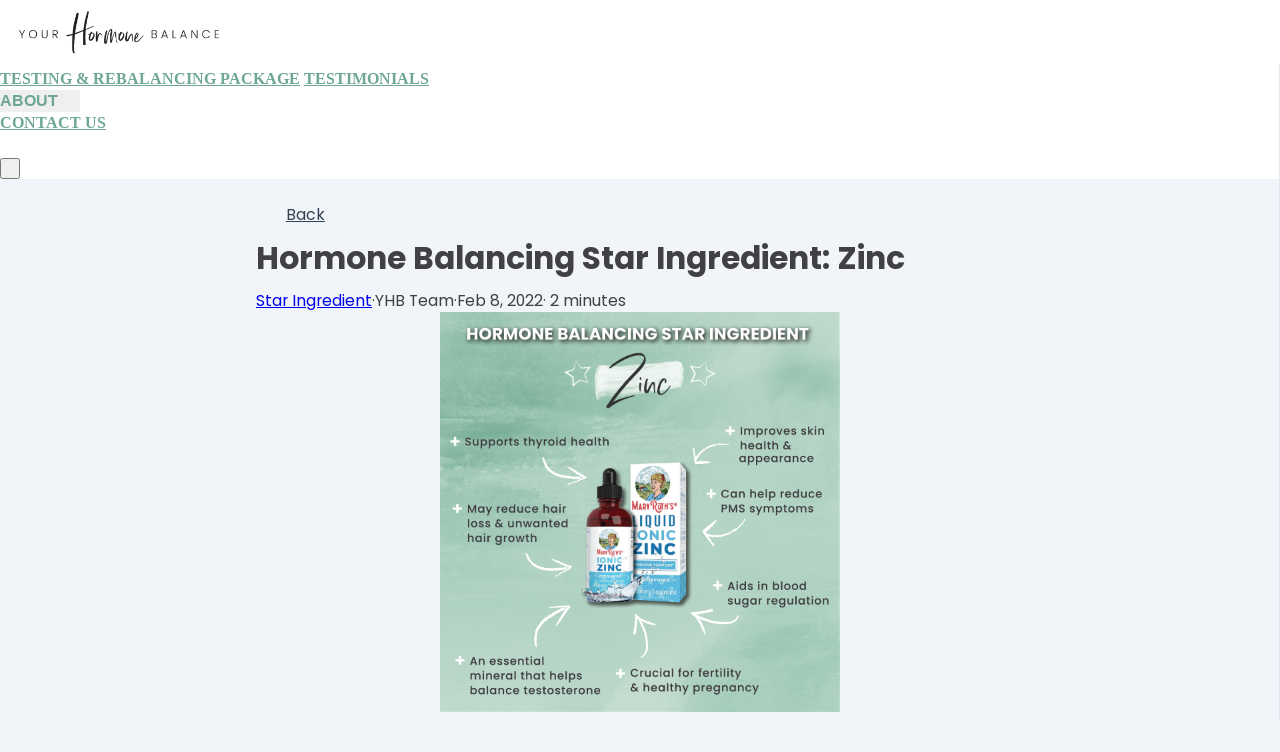

--- FILE ---
content_type: text/html; charset=utf-8
request_url: https://www.yourhormonebalance.com/blog/66798-hormone-balancing-star-ingredient-zinc
body_size: 32318
content:
















<!DOCTYPE html>
<html class="supports-responsive-font-size">
  <head><meta charset="utf-8" /><meta name="viewport" content="width=device-width, initial-scale=1.0, minimum-scale=1.0, maximum-scale=1.0, user-scalable=no" /><meta property="og:site_name" content="Your Hormone Balance" /><meta property="og:type" content="article" /><meta name="twitter:card" content="summary" /><meta name="title" property="title" content="Hormone Balancing Star Ingredient: Zinc" /><meta property="og:title" content="Hormone Balancing Star Ingredient: Zinc" /><meta name="twitter:title" content="Hormone Balancing Star Ingredient: Zinc" /><meta property="og:url" content="https://www.yourhormonebalance.com/blog/66798-hormone-balancing-star-ingredient-zinc" /><meta name="twitter:url" content="https://www.yourhormonebalance.com/blog/66798-hormone-balancing-star-ingredient-zinc" /><meta name="description" property="description" content="Zinc is an essential mineral that many women (especially those with PCOS) are deficient in, which is why supplementing can be extremely beneficial ..." /><meta property="og:description" content="Zinc is an essential mineral that many women (especially those with PCOS) are deficient in, which is why supplementing can be extremely beneficial ..." /><meta name="twitter:description" content="Zinc is an essential mineral that many women (especially those with PCOS) are deficient in, which is why supplementing can be extremely beneficial ..." /><link rel="canonical" href="https://www.yourhormonebalance.com/blog/66798-hormone-balancing-star-ingredient-zinc" /><meta name="csrf-param" content="authenticity_token" />
<meta name="csrf-token" content="auVyVBcmlGD7ROoMhicoQC_wcXNAgvYKkf1F-oOeqVfvGgrHO007AHAVO3qMI4M-7aGnTROZL7viu8i3Af3obg" /><script>
//<![CDATA[

      var callbacks = []
      var waitingForLogincheck = true
      window.onLogincheckComplete = callback => {
        if (waitingForLogincheck) {
          callbacks.push(callback)
        } else {
          // Logincheck already done, call this now
          callback()
        }
      };

      function logincheck_request(url) {
        var lc = document.createElement('script'); lc.type = 'text/javascript'; lc.async = true; lc.src = url;
        var s = document.getElementsByTagName('script')[0]; s.parentNode.insertBefore(lc, s);
      }

      function logincheck_response(result) {
        if (result.token) {
          document.cookie = '_simplero_autologin=' + result.token + '; expires=' + new Date(new Date().getTime() + 1000*60).toUTCString() + '; SameSite=None; Secure';
          window.location.reload();
        } else if (result.autologin_url) {
          window.location.href = result.autologin_url;
        } else {
          callbacks.forEach(callback => callback())
          waitingForLogincheck = false
        }
      }

    logincheck_request('https://secure.simplero.com/logincheck.js?account_id=33109&return_to=https%3A%2F%2Fwww.yourhormonebalance.com%2Fblog%2F66798-hormone-balancing-star-ingredient-zinc&site_id=37485');
//]]>
</script><script data-turbo-eval="false">const CSRF_TOKEN = "q76WZkbtutdADOa3EgWAAtOJluDOBTl7ePqlNXabpfMuQe71aoYVt8tdN8EYASt8EdhA3p0e4MoLvCh49Pjkyg"
const UPDATE_PATH = "/preflex/preferences"
class PreflexPreference {
  constructor(klass, data) {
    this.klass = klass
    this.localStorageKey = `PreflexPreference-${klass}`

    this.data = data
    this.dataLocal = JSON.parse(localStorage.getItem(this.localStorageKey) || '{}')
  }

  get(name) {
    this.ensurePreferenceExists(name)

    const fromServer = this.data[name]
    const fromServerUpdatedAt = this.data[`${name}_updated_at_epoch`] || 0

    const fromLocal = this.dataLocal[name]
    const fromLocalUpdatedAt = this.dataLocal[`${name}_updated_at_epoch`] || 0

    if(fromLocalUpdatedAt > fromServerUpdatedAt) {
      this.updateOnServer(name, fromLocal)
      return fromLocal
    }

    return fromServer
  }

  set(name, value) {
    this.ensurePreferenceExists(name)

    this.dataLocal[name] = value
    this.dataLocal[`${name}_updated_at_epoch`] = Date.now()

    localStorage.setItem(this.localStorageKey, JSON.stringify(this.dataLocal))
    this.updateOnServer(name, value)
    document.dispatchEvent(new CustomEvent('preflex:preference-updated', { detail: { klass: this.klass, name, value } }))
  }

  updateOnServer(name, value) {
    fetch(UPDATE_PATH, {
      method: 'POST',
      headers: {
        "Content-Type": "application/json",
        "X-CSRF-TOKEN": CSRF_TOKEN
      },
      body: JSON.stringify({ klass: this.klass, name, value })
    })
  }

  ensurePreferenceExists(name) {
    if(!this.data.hasOwnProperty(name)) {
      throw new Error(`Preference ${name} was not defined.`)
    }
  }
}

window['UserPreference'] = new PreflexPreference('UserPreference', {"autoplay_next":true,"autoplay_next_updated_at_epoch":0,"theater_mode":false,"theater_mode_updated_at_epoch":0,"transcript":false,"transcript_updated_at_epoch":0,"subtitles":null,"subtitles_updated_at_epoch":0,"enhanced_audio":false,"enhanced_audio_updated_at_epoch":0,"theme":null,"theme_updated_at_epoch":0,"admin_theme":null,"admin_theme_updated_at_epoch":0,"mobile_app_theme":null,"mobile_app_theme_updated_at_epoch":0,"anonymous_mode":false,"anonymous_mode_updated_at_epoch":0,"last_active_checklist_instance_id":null,"last_active_checklist_instance_id_updated_at_epoch":0,"default_lesson_tab":"course_overview","default_lesson_tab_updated_at_epoch":0,"events_on_admin_dashboard":true,"events_on_admin_dashboard_updated_at_epoch":0,"dismissed_guides":[],"dismissed_guides_updated_at_epoch":0,"chat_bot_conversation_list_visible":true,"chat_bot_conversation_list_visible_updated_at_epoch":0,"chat_bot_source_list_visible":true,"chat_bot_source_list_visible_updated_at_epoch":0});</script>
    <link rel="preconnect" href="https://fonts.googleapis.com">
    <link rel="preconnect" href="https://fonts.gstatic.com" crossorigin>

    <title>Hormone Balancing Star Ingredient: Zinc  Your Hormone Balance
</title>

    <style>
  .fa-vertical-align-middle {
    vertical-align: middle;
  }
  .fa-spin {
    --fa-animation-duration: 1s;
  }
</style>
<script>
  window.SIMPLERO_ICONS = {"s-access":{"name":"lock","fa":"far"},"s-accounts":{"name":"users","fa":"fas"},"s-admin-dashboard":{"name":"house-heart","fa":"fas"},"s-affiliate-programs":{"name":"people-arrows","fa":"fas"},"s-affiliates":{"name":"bullseye-pointer","fa":"far"},"s-ai":{"name":"sparkles","fa":"fas"},"s-ai-loader":{"name":"sparkles","fa":"fa-duotone fa-bounce"},"s-ai-headline":{"name":"exclamation-circle","fa":"fad"},"s-ai-emails":{"name":"envelope","fa":"fad"},"s-ai-brainstorm":{"name":"brain-circuit","fa":"fad"},"s-ai-other":{"name":"thought-bubble","fa":"fad"},"s-analytics":{"name":"chart-mixed","fa":"far"},"s-archive":{"name":"box-archive","fa":"far"},"s-arrow-left":{"name":"arrow-left","fa":"far"},"s-attachment":{"name":"paperclip","fa":"fas"},"s-asset-audio":{"name":"audio-note-regular","fa":"fak"},"s-asset-image":{"name":"image-circle-regular","fa":"fak"},"s-asset-javascript":{"name":"javascript-regular","fa":"fak"},"s-asset-pdf":{"name":"file-pdf","fa":"far"},"s-asset-svg":{"name":"file-svg","fa":"far"},"s-asset-video":{"name":"circle-play","fa":"far"},"s-asset-css":{"name":"code-circle-regular","fa":"fak"},"s-asset-other":{"name":"file-circle-info","fa":"far"},"s-auto-responses":{"name":"envelopes-bulk","fa":"fas"},"s-automations":{"name":"diagram-subtask","fa":"fas"},"s-back":{"name":"angle-left","fa":"far"},"s-blank":{"name":"square","class":"invisible"},"s-bell":{"name":"bell","fa":"far"},"s-bell-slash":{"name":"bell-slash","fa":"far"},"s-blog-posts":{"name":"pen-nib","fa":"far"},"s-box-open":{"name":"box-open","fa":"fal"},"s-border-rounded-none":{"name":"border-rounded-none","fa":"fak"},"s-border-rounded-md":{"name":"border-rounded-md","fa":"fak"},"s-border-rounded-mdl":{"name":"border-rounded-mdl","fa":"fak"},"s-border-rounded-lg":{"name":"border-rounded-lg","fa":"fak"},"s-bots":{"name":"message-bot","fa":"far"},"s-bookmark":{"name":"bookmark","fa":"far"},"s-calendar":{"name":"calendar","fa":"far"},"s-cart":{"name":"cart-shopping","fa":"far"},"s-cart-check":{"name":"cart-circle-check","fa":"far"},"s-catalog":{"name":"book-open-cover","fa":"fas"},"s-changelog-feature":{"name":"gift","fa":"fas"},"s-changelog-fix":{"name":"suitcase-medical","fa":"fas"},"s-changelog-improvement":{"name":"wrench","fa":"fas"},"s-changelog-optimization":{"name":"gear","fa":"fas"},"s-changelog-simplification":{"name":"wand-magic-sparkles","fa":"fas"},"s-charge":{"name":"money-check-dollar","fa":"far"},"s-chat":{"name":"message","fa":"far"},"s-check":{"name":"check","fa":"far"},"s-circle-dollar":{"name":"circle-dollar","fa":"far"},"s-circle-xmark":{"name":"circle-xmark","fa":"fas"},"s-clipboard":{"name":"clipboard","fa":"far"},"s-coaching-programs":{"name":"chalkboard-user","fa":"far"},"s-coins":{"name":"coins","fa":"fal"},"s-condition-split":{"name":"regular-split-circle-question","fa":"fak"},"s-conditions":{"name":"code-branch","fa":"far"},"s-configure":{"name":"sliders","fa":"far"},"s-contracts":{"name":"file-contract","fa":"far"},"s-comments":{"name":"message-lines","fa":"far"},"s-communities":{"name":"grid-2","fa":"far"},"s-compare":{"name":"compare","fa":"fa-kit-duotone"},"s-filter":{"name":"filter-list","fa":"far"},"s-customers":{"name":"address-card","fa":"fas"},"s-contacts":{"name":"user-group","fa":"fas"},"s-customer-cold":{"name":"snowflake","fa":"far"},"s-customer-warm":{"name":"sun","fa":"far"},"s-copy":{"name":"copy","fa":"far"},"s-copy-right":{"name":"regular-copy-circle-arrow-right","fa":"fak"},"s-copy-down":{"name":"regular-copy-circle-arrow-down","fa":"fak"},"s-courses":{"name":"graduation-cap","fa":"fas"},"s-course-modules":{"name":"book","fa":"far"},"s-course-lessons":{"name":"file-lines","fa":"far"},"s-credits":{"name":"coin","fa":"fas"},"s-deals":{"name":"handshake-simple","fa":"far"},"s-do-not-contact":{"name":"user-slash","fa":"far"},"s-distribute-spacing-horizontal":{"name":"distribute-spacing-horizontal","fa":"fak"},"s-distribute-spacing-vertical":{"name":"distribute-spacing-vertical","fa":"fak"},"s-distribute-spacing-between":{"name":"distribute-spacing-between","fa":"fak"},"s-do-contact":{"name":"light-hand-slash","fa":"fak"},"s-do-not-sms":{"name":"regular-message-sms-slash","fa":"fak"},"s-do-sms":{"name":"message-sms","fa":"far"},"s-email-bounced":{"name":"triangle-exclamation","fa":"far"},"s-done-for-you":{"name":"wand-magic-sparkles","fa":"far"},"s-download":{"name":"download","fa":"far"},"s-drag-handle":{"name":"grip-dots-vertical","fa":"fas"},"s-edit":{"name":"pen","fa":"far"},"s-edit-form":{"name":"pen-to-square","fa":"far"},"s-edit-occurrence-time":{"name":"light-pencil-clock","fa":"fak"},"s-email":{"name":"at","fa":"far"},"s-email-automations":{"name":"envelopes","fa":"fas"},"s-email-broadcasts":{"name":"envelopes-bulk","fa":"fas"},"s-email-designs":{"name":"paintbrush","fa":"far"},"s-events":{"name":"calendar-day","fa":"fas"},"s-event-occurrence-participants":{"name":"calendar-circle-user","fa":"far"},"s-expand":{"name":"angle-right","fa":"far"},"s-expand-window":{"name":"up-right-and-down-left-from-center","fa":"fas"},"s-external-link":{"name":"external-link","fa":"far"},"s-facets":{"name":"layer-group","fa":"fal"},"s-finish":{"name":"flag-checkered","fa":"fas"},"s-forums":{"name":"objects-column","fa":"far"},"s-forward":{"name":"angle-right","fa":"far"},"s-funnels":{"name":"filter-list","fa":"fas"},"s-heart":{"name":"heart","fa":"fas"},"s-help":{"name":"circle-info","fa":"far fa-sharp"},"s-hidden":{"name":"eye-regular-closed","fa":"fak"},"s-highlight":{"name":"highlighter-line","fa":"fas"},"s-history":{"name":"clock-rotate-left"},"s-ideas":{"name":"lightbulb","fa":"far"},"s-invoice":{"name":"receipt","fa":"far"},"s-labels":{"name":"thumbtack","fa":"fal"},"s-landing-pages":{"name":"window","fa":"far"},"s-link":{"name":"link","fa":"fas"},"s-lists":{"name":"list-ul","fa":"fas"},"s-list-subscribe":{"name":"solid-list-ul-circle-plus","fa":"fak"},"s-list-unsubscribe":{"name":"solid-list-ul-circle-xmark","fa":"fak"},"s-interactions":{"name":"messages","fa":"far"},"s-lock-open":{"name":"lock-open","fa":"fas"},"s-lock":{"name":"lock","fa":"fas"},"s-login":{"name":"arrow-right-to-bracket","fa":"far"},"s-logout":{"name":"arrow-right-from-bracket","fa":"far"},"s-main-website":{"name":"display-code","fa":"fas"},"s-media":{"name":"photo-film","fa":"fas"},"s-membership-sites":{"name":"window","fa":"fas"},"s-messages-question":{"name":"messages-question","fa":"fas"},"s-new-conversation":{"name":"pen-to-square","fa":"far"},"s-newsletters":{"name":"newspaper","fa":"fas"},"s-customer-notes":{"name":"notes","fa":"fas"},"s-notes":{"name":"note-sticky","fa":"far"},"s-note-meeting":{"name":"handshake-simple","fa":"far"},"s-note-phone":{"name":"phone","fa":"far"},"s-note-session":{"name":"face-smiling-hands","fa":"far"},"s-note-email":{"name":"envelope","fa":"far"},"s-note-general":{"name":"note-sticky","fa":"far"},"s-notice-feature":{"name":"gift","fa":"fas"},"s-notice-feedback":{"name":"circle-question","fa":"fas"},"s-notice-status":{"name":"circle-exclamation","fa":"fas"},"s-notice-tip":{"name":"thumbs-up","fa":"fas"},"s-notifications":{"name":"bell","fa":"far"},"s-notifications-email":{"name":"envelope-open","fa":"far"},"s-notifications-push-browser":{"name":"browser","fa":"far"},"s-notifications-push-mobile-app":{"name":"mobile-notch","fa":"far"},"s-notifications-in-app":{"name":"globe","fa":"far"},"s-notifications-off":{"name":"bell-slash","fa":"far"},"s-opt-ins":{"name":"address-card","fa":"far"},"s-pages":{"name":"window","fa":"far"},"s-entrants":{"name":"graduation-cap","fa":"far"},"s-pencil":{"name":"pencil","fa":"fal"},"s-pipelines":{"name":"road","fa":"far"},"s-pipeline-stages":{"name":"circle-dot","fa":"far"},"s-playlists":{"name":"list-ol","fa":"far"},"s-playlist":{"name":"playlist","fa":"fak"},"s-playlist-full":{"name":"playlist-full","fa":"fak"},"s-plus":{"name":"plus","fa":"far"},"s-plus-circle":{"name":"plus-circle","fa":"far"},"s-podcasts":{"name":"microphone-lines","fa":"far"},"s-minus":{"name":"minus","fa":"far"},"s-products":{"name":"window-restore","fa":"fas"},"s-objects-align-justify":{"name":"objects-align-justify","fa":"fak"},"s-objects-align-justify-horizontal":{"name":"objects-align-justify-horizontal","fa":"fak"},"s-order-form":{"name":"money-check-dollar-pen","fa":"far"},"s-publish-status-draft":{"name":"pencil-alt","fa":"far"},"s-paste":{"name":"paste","fa":"far"},"s-publish-status-published":{"name":"eye","fa":"far"},"s-publish-status-scheduled":{"name":"hourglass-clock","fa":"far"},"s-publish-status-drip":{"name":"unlock-keyhole","fa":"far"},"s-purchases":{"name":"bag-shopping","fa":"far"},"s-question":{"name":"question","fa":"fas"},"s-quizzes":{"name":"list-check","fa":"fas"},"s-invoices":{"name":"file-invoice-dollar","fa":"fas"},"s-recurring":{"name":"arrows-spin","fa":"fas"},"s-redirects":{"name":"right-left-large","fa":"far"},"s-redo":{"name":"arrow-rotate-right","fa":"far"},"s-reject-with-msg":{"name":"message-xmark","fa":"far"},"s-refresh":{"name":"arrows-rotate","fa":"far"},"s-robot":{"name":"robot","fa":"fal"},"s-save":{"name":"floppy-disk","fa":"far"},"s-scheduling-links":{"name":"calendar-circle-user","fa":"fas"},"s-scheduling-links-regular":{"name":"calendar-circle-user","fa":"far"},"s-search":{"name":"magnifying-glass","fa":"far"},"s-segments":{"name":"chart-tree-map","fa":"fas"},"s-settings":{"name":"gear","fa":"far"},"s-short-links":{"name":"link","fa":"far"},"s-sidebar":{"name":"bars","fa":"fas"},"s-sidebar-left":{"name":"sidebar-left","fa":"fak"},"s-sidebar-right":{"name":"sidebar-right","fa":"fak"},"s-sidebar-left-active":{"name":"sidebar-left-active","fa":"fak"},"s-sidebar-right-active":{"name":"sidebar-right-active","fa":"fak"},"s-simplero":{"name":"simplero","fa":"fak"},"s-simplero-chat":{"name":"simplero","fa":"fak"},"s-simplero-coach":{"name":"simplero-coach","fa":"fak"},"s-site-members":{"name":"user","fa":"far"},"s-site-groups":{"name":"user-group","fa":"far"},"s-site-group-requests":{"name":"users-medical","fa":"far"},"s-sites":{"name":"sites","fa":"fak"},"s-spaces":{"name":"people-group","fa":"fas"},"s-spear-emails":{"name":"reply","fa":"far"},"s-spinner":{"name":"spinner-third","fa":"far","spin":true},"s-split-test":{"name":"split","fa":"fas"},"s-star":{"name":"star","fa":"fas"},"s-start":{"name":"plug","fa":"fas"},"s-step-wait":{"name":"timer","fa":"far"},"s-step-stop":{"name":"circle-stop","fa":"fas"},"s-step-goto-up":{"name":"turn-left-up","fa":"fas"},"s-step-goto-down":{"name":"turn-left-down","fa":"fas"},"s-step-skip-if-wait-exceeded":{"name":"right-long-to-line","fa":"fas"},"s-visible":{"name":"eye-regular","fa":"fak"},"s-invisible":{"name":"eye-slash","fa":"fas"},"s-subscriptions":{"name":"envelope-circle-check","fa":"far"},"s-surveys":{"name":"clipboard-question","fa":"far"},"s-survey-responses":{"name":"clipboard-check","fa":"far"},"s-tags":{"name":"tags","fa":"fas"},"s-tag":{"name":"tag","fa":"fas"},"s-tag-remove":{"name":"solid-tag-circle-xmark-bl","fa":"fak"},"s-taks-canceled":{"name":"square-xmark","fa":"fas"},"s-task-completed":{"name":"square-check","fa":"fas"},"s-task-pending":{"name":"square","fa":"far"},"s-tasks":{"name":"list-check","fa":"fas"},"s-testimonials":{"name":"hand-holding-star","fa":"far"},"s-text-message":{"name":"message-sms","fa":"far"},"s-theme":{"name":"paintbrush","fa":"far"},"s-theme-dark":{"name":"moon","fa":"far"},"s-theme-light":{"name":"sun","fa":"far"},"s-tickets":{"name":"messages-question","fa":"fas"},"s-time":{"name":"clock","fa":"far"},"s-transcript":{"name":"message-quote","fa":"far"},"s-trash":{"name":"trash","fa":"far"},"s-triggers":{"name":"bolt","fa":"fas"},"s-unstar":{"name":"star","fa":"fal"},"s-undo":{"name":"arrow-rotate-left","fa":"far"},"s-view-link":{"name":"arrow-up-right-from-square"},"s-obj-link":{"name":"angle-right"},"s-worksheets":{"name":"file-spreadsheet","fa":"far"},"s-worksheet-responses":{"name":"memo-circle-check","fa":"far"},"s-xmark":{"name":"xmark","fa":"fas"},"s-screwdriver-wrench":{"name":"screwdriver-wrench","fa":"fas"},"s-angle-up":{"name":"angle-up","fa":"fas"},"s-angle-down":{"name":"angle-down","fa":"fas"},"s-warning":{"name":"triangle-exclamation","fa":"fas"},"s-sync":{"name":"sync","fa":"fas"},"s-titlecaps":{"name":"titlecaps","fa":"fak"},"s-bars-progress":{"name":"bars-progress","fa":"far"},"s-arrows-up-down":{"name":"arrows-up-down","fa":"fas"},"s-builder-popup":{"name":"window-restore","fa":"far"},"s-builder-global-block":{"name":"link","fa":"far"},"s-builder-global-block-unlink":{"name":"link-slash","fa":"far"},"s-to-simplero":{"name":"to-simplero","fa":"fak"},"s-desktop":{"name":"desktop","fa":"far"},"s-desktop-slash":{"name":"desktop-slash","fa":"fak"},"s-tablet":{"name":"tablet","fa":"far"},"s-tablet-slash":{"name":"tablet-slash","fa":"fak"},"s-mobile":{"name":"mobile","fa":"far"},"s-mobile-slash":{"name":"mobile-slash","fa":"fak"},"s-video":{"name":"video","fa":"far"},"s-audio":{"name":"headphones","fa":"far"},"s-pdf":{"name":"file-pdf","fa":"far"},"s-image":{"name":"image","fa":"far"},"s-wait":{"name":"stopwatch","fa":"far","class":"text-amber-500"},"s-wait-time":{"name":"calendar","fa":"far","class":"text-amber-500"},"s-wait-course-start":{"name":"book-open-reader","fa":"far","class":"text-amber-500"},"s-wait-period-ends":{"name":"reply-clock","fa":"far","class":"text-amber-500"},"s-stop":{"name":"circle-stop","fa":"fas","class":"text-red-600"},"s-goto":{"name":"arrow-turn-up","fa":"fas","class":"fa-flip-horizontal text-amber-500"},"s-action":{"name":"bolt","fa":"fad","class":"text-red-600"},"f-in-table-name":{"name":"id-card-clip","fa":"fad","class":"text-primary-500"},"f-in-table-email":{"name":"envelope","fa":"fad","class":"text-primary-500"},"f-phone":{"name":"mobile-screen-button","fa":"fad","class":"text-primary-500"},"f-text":{"name":"font-case","fa":"fad","class":"text-gray-500"},"f-text-area":{"name":"align-left","fa":"fad","class":"text-gray-500"},"f-integer":{"name":"brackets-round","fa":"fad","class":"text-gray-500"},"f-decimal":{"name":"square-6","fa":"fad","class":"text-gray-500"},"f-date":{"name":"calendar-day","fa":"fad","class":"text-gray-500"},"f-datetime":{"name":"calendar-clock","fa":"fad","class":"text-gray-500"},"f-currency":{"name":"circle-dollar","fa":"fad","class":"text-gray-500"},"f-money":{"name":"coins","fa":"fad","class":"text-gray-500"},"f-radio-button":{"name":"circle-dot","fa":"fad","class":"text-gray-500"},"f-check-box":{"name":"square-check","fa":"fad","class":"text-gray-500"},"f-check-boxes":{"name":"square-check","fa":"fad","class":"text-gray-500"},"f-switch":{"name":"toggle-on","fa":"fad","class":"text-gray-500"},"f-select":{"name":"square-caret-down","fa":"fad","class":"text-gray-500"},"f-acceptance":{"name":"circle-check","fa":"fad","class":"text-gray-500"},"f-scale-rating":{"name":"star-half-stroke","fa":"fad","class":"text-gray-500"},"f-yes-no":{"name":"scale-balanced","fa":"fad","class":"text-gray-500"},"f-url":{"name":"brackets-curly","fa":"fad","class":"text-gray-500"},"f-gender":{"name":"venus-mars","fa":"fad","class":"text-amber-500"},"f-age":{"name":"hourglass-end","fa":"fad","class":"text-amber-500"},"f-birth-date":{"name":"calendar-circle-user","fa":"fad","class":"text-amber-500"},"f-time-zone":{"name":"earth-americas","fa":"fad","class":"text-amber-500"},"f-address":{"name":"location-dot","fa":"fad","class":"text-primary-500"},"f-country":{"name":"map-location-dot","fa":"fad","class":"text-primary-500"},"f-us-state":{"name":"flag-usa","fa":"fad","class":"text-primary-500"},"f-facebook-url":{"name":"square-facebook","fa":"fab","class":"text-teal-600"},"f-twitter-username":{"name":"square-x-twitter","fa":"fab","class":"text-teal-600"},"f-twitter-handle":{"name":"square-x-twitter","fa":"fab","class":"text-teal-600"},"f-x-username":{"name":"square-x-twitter","fa":"fab","class":"text-teal-600"},"f-x-handle":{"name":"square-x-twitter","fa":"fab","class":"text-teal-600"},"f-skype-name":{"name":"skype","fa":"fab","class":"text-teal-600"},"f-tiktok-handle":{"name":"tiktok","fa":"fab","class":"text-teal-600"},"f-instagram-username":{"name":"square-instagram","fa":"fab","class":"text-teal-600"},"f-linkedin-username":{"name":"linkedin","fa":"fab","class":"text-teal-600"},"f-youtube-handle":{"name":"square-youtube","fa":"fab","class":"text-teal-600"},"f-pinterest-username":{"name":"square-pinterest","fa":"fab","class":"text-teal-600"},"f-reddit-username":{"name":"square-reddit","fa":"fab","class":"text-teal-600"},"f-heading":{"name":"heading","fa":"fad","class":"text-gray-500"},"f-divider":{"name":"horizontal-rule","fa":"fad","class":"text-gray-500"},"f-section":{"name":"circle-caret-down","fa":"fad","class":"text-gray-500"},"f-file":{"name":"file","fa":"fad","class":"text-gray-500"},"f-hidden":{"name":"eye-slash","fa":"fad","class":"text-gray-500"},"s-brand-google":{"image_path":"global/google-logo.svg"},"s-brand-google-meet":{"image_path":"global/google-meet-logo.svg"},"s-brand-zoom":{"image_path":"global/zoom-logo.svg"},"s-brand-microsoft":{"image_path":"global/microsoft-logo.svg"},"s-brand-office365":{"image_path":"global/office365-logo.svg"},"s-brand-outlook":{"image_path":"global/outlook-logo.svg"},"s-brand-outlook-com":{"image_path":"global/outlook-com-logo.svg"}}
  window.SUPPORTS_FONT_AWESOME = true;
</script>
    <script src="https://kit.fontawesome.com/7602b1db9f.js" crossorigin="anonymous"></script>
    <style>
      :root {
        --fa-width: auto;
      }
    </style>

    <link rel="stylesheet" href="https://assets0.simplero.com/packs/vite/assets/index-BD3M5nkj.css" />


  <style>
    :root {
      --color-button-50-rgb:   242.0, 245.0, 245.0;
      --color-button-100-rgb:  219.0, 227.0, 226.0;
      --color-button-200-rgb:  196.0, 209.0, 207.0;
      --color-button-300-rgb:  171.0, 190.0, 187.0;
      --color-button-400-rgb:  92.0, 128.0, 122.0;
      --color-button-500-rgb:  46.0, 92.0, 84.0;
      --color-button-600-rgb:  38.0, 75.0, 69.0;
      --color-button-700-rgb:  35.0, 69.0, 63.0;
      --color-button-contrast: #fff;

      --color-accent-400-rgb:  248.0, 165.0, 136.0;
      --color-accent-500-rgb:  246.0, 139.0, 102.0;
      --color-accent-600-rgb:  202.0, 114.0, 84.0;
      --color-accent-contrast: #000;

      --input-checkbox-checked-bg-image: url("data:image/svg+xml,%3Csvg viewBox='0 0 16 7' xmlns='http://www.w3.org/2000/svg'%3E%3Cpath fill-rule='evenodd' clip-rule='evenodd' d='M8.29289 0.292893C8.68342 -0.0976311 9.31658 -0.0976311 9.70711 0.292893C10.0676 0.653377 10.0953 1.22061 9.7903 1.6129L9.70711 1.70711L4.70711 6.70711C4.34662 7.06759 3.77939 7.09532 3.3871 6.7903L3.29289 6.70711L0.292893 3.70711C-0.0976311 3.31658 -0.0976311 2.68342 0.292893 2.29289C0.653377 1.93241 1.22061 1.90468 1.6129 2.2097L1.70711 2.29289L4 4.585L8.29289 0.292893Z' fill='%23fff'/%3E%3C/svg%3E%0A");
      --input-radio-checked-bg-image: url("data:image/svg+xml,%3csvg viewBox='0 0 16 16' fill='%23fff' xmlns='http://www.w3.org/2000/svg'%3e%3ccircle cx='8' cy='8' r='3'/%3e%3c/svg%3e");
    }
  </style>

    <script src="https://assets0.simplero.com/packs/vite/assets/jquery-Be9y8_BM.js" crossorigin="anonymous" type="module" data-turbolinks-track="true"></script><link rel="modulepreload" href="https://assets0.simplero.com/packs/vite/assets/jquery-BUhUPmkV.js" as="script" crossorigin="anonymous" data-turbolinks-track="true">
<link rel="modulepreload" href="https://assets0.simplero.com/packs/vite/assets/_commonjsHelpers-BosuxZz1.js" as="script" crossorigin="anonymous" data-turbolinks-track="true">
    <script src="https://assets0.simplero.com/packs/vite/assets/global_essentials-ffE4byM-.js" crossorigin="anonymous" type="module" data-turbolinks-track="true"></script>
<script src="https://assets0.simplero.com/packs/vite/assets/builder_doc-CgGGfm9A.js" crossorigin="anonymous" type="module" data-turbolinks-track="true"></script><link rel="modulepreload" href="https://assets0.simplero.com/packs/vite/assets/dom_ready-_6tfWgrG.js" as="script" crossorigin="anonymous" data-turbolinks-track="true">
<link rel="modulepreload" href="https://assets0.simplero.com/packs/vite/assets/progress_bar-D9-YbXXz.js" as="script" crossorigin="anonymous" data-turbolinks-track="true">
<link rel="modulepreload" href="https://assets0.simplero.com/packs/vite/assets/jquery-BUhUPmkV.js" as="script" crossorigin="anonymous" data-turbolinks-track="true">
<link rel="modulepreload" href="https://assets0.simplero.com/packs/vite/assets/ajax_helpers-DolqzIoH.js" as="script" crossorigin="anonymous" data-turbolinks-track="true">
<link rel="modulepreload" href="https://assets0.simplero.com/packs/vite/assets/preload-helper-Bc7v_Ddp.js" as="script" crossorigin="anonymous" data-turbolinks-track="true">
<link rel="modulepreload" href="https://assets0.simplero.com/packs/vite/assets/form_focus-hWK-oE8s.js" as="script" crossorigin="anonymous" data-turbolinks-track="true">
<link rel="modulepreload" href="https://assets0.simplero.com/packs/vite/assets/index-DX7ZsDbM.js" as="script" crossorigin="anonymous" data-turbolinks-track="true">
<link rel="modulepreload" href="https://assets0.simplero.com/packs/vite/assets/index-_00ic784.js" as="script" crossorigin="anonymous" data-turbolinks-track="true">
<link rel="modulepreload" href="https://assets0.simplero.com/packs/vite/assets/defer-wCVdfROI.js" as="script" crossorigin="anonymous" data-turbolinks-track="true">
<link rel="modulepreload" href="https://assets0.simplero.com/packs/vite/assets/title_caps-DTYEDgQs.js" as="script" crossorigin="anonymous" data-turbolinks-track="true">
<link rel="modulepreload" href="https://assets0.simplero.com/packs/vite/assets/local_draft_manager-D2iKGTch.js" as="script" crossorigin="anonymous" data-turbolinks-track="true">
<link rel="modulepreload" href="https://assets0.simplero.com/packs/vite/assets/inherits_from-CiOJCdvJ.js" as="script" crossorigin="anonymous" data-turbolinks-track="true">
<link rel="modulepreload" href="https://assets0.simplero.com/packs/vite/assets/_commonjsHelpers-BosuxZz1.js" as="script" crossorigin="anonymous" data-turbolinks-track="true">
<link rel="modulepreload" href="https://assets0.simplero.com/packs/vite/assets/index-CIufSMA1.js" as="script" crossorigin="anonymous" data-turbolinks-track="true">
<link rel="modulepreload" href="https://assets0.simplero.com/packs/vite/assets/iframe-BNezqVeC.js" as="script" crossorigin="anonymous" data-turbolinks-track="true">
<link rel="modulepreload" href="https://assets0.simplero.com/packs/vite/assets/highlight-BZ2Dgkrg.js" as="script" crossorigin="anonymous" data-turbolinks-track="true">
<link rel="modulepreload" href="https://assets0.simplero.com/packs/vite/assets/_baseRest-IJKXUQb0.js" as="script" crossorigin="anonymous" data-turbolinks-track="true">
<link rel="modulepreload" href="https://assets0.simplero.com/packs/vite/assets/_getNative-BrwjZdnW.js" as="script" crossorigin="anonymous" data-turbolinks-track="true">
<link rel="modulepreload" href="https://assets0.simplero.com/packs/vite/assets/_baseGetTag-DBIYhhxi.js" as="script" crossorigin="anonymous" data-turbolinks-track="true">
<link rel="modulepreload" href="https://assets0.simplero.com/packs/vite/assets/isObject-C3e4t58V.js" as="script" crossorigin="anonymous" data-turbolinks-track="true">
<link rel="modulepreload" href="https://assets0.simplero.com/packs/vite/assets/checkboxes_group-Dox2lhft.js" as="script" crossorigin="anonymous" data-turbolinks-track="true">
<link rel="modulepreload" href="https://assets0.simplero.com/packs/vite/assets/index-BCh9TbPA.js" as="script" crossorigin="anonymous" data-turbolinks-track="true">
<link rel="modulepreload" href="https://assets0.simplero.com/packs/vite/assets/index-YbI0fCja.js" as="script" crossorigin="anonymous" data-turbolinks-track="true">
<link rel="modulepreload" href="https://assets0.simplero.com/packs/vite/assets/index-Cs43UzcD.js" as="script" crossorigin="anonymous" data-turbolinks-track="true">
<link rel="modulepreload" href="https://assets0.simplero.com/packs/vite/assets/index-CFyaNGSQ.js" as="script" crossorigin="anonymous" data-turbolinks-track="true">
<link rel="modulepreload" href="https://assets0.simplero.com/packs/vite/assets/rails_ujs-sIgiPM-W.js" as="script" crossorigin="anonymous" data-turbolinks-track="true">
<link rel="modulepreload" href="https://assets0.simplero.com/packs/vite/assets/dom-B8sbAOCx.js" as="script" crossorigin="anonymous" data-turbolinks-track="true">
<link rel="modulepreload" href="https://assets0.simplero.com/packs/vite/assets/video.es-BNhmfgp8.js" as="script" crossorigin="anonymous" data-turbolinks-track="true">
<link rel="modulepreload" href="https://assets0.simplero.com/packs/vite/assets/___vite-browser-external_commonjs-proxy-DRaEfepn.js" as="script" crossorigin="anonymous" data-turbolinks-track="true">
<link rel="modulepreload" href="https://assets0.simplero.com/packs/vite/assets/rails-ujs-DdjBENKs.js" as="script" crossorigin="anonymous" data-turbolinks-track="true"><link rel="stylesheet" href="https://assets0.simplero.com/packs/vite/assets/builder_doc-fMO4tu7p.css" media="all" data-turbolinks-track="true" />
<link rel="stylesheet" href="https://assets0.simplero.com/packs/vite/assets/index-WFhrRXyX.css" media="all" data-turbolinks-track="true" />
<link rel="stylesheet" href="https://assets0.simplero.com/packs/vite/assets/progress_bar-CyBtDEx9.css" media="all" data-turbolinks-track="true" />
<link rel="stylesheet" href="https://assets0.simplero.com/packs/vite/assets/checkboxes_group-DT3_OuZ7.css" media="all" data-turbolinks-track="true" />
<link rel="stylesheet" href="https://assets0.simplero.com/packs/vite/assets/index-BOhkefk5.css" media="all" data-turbolinks-track="true" />
<link rel="stylesheet" href="https://assets0.simplero.com/packs/vite/assets/index-D--dgB7G.css" media="all" data-turbolinks-track="true" />
<link rel="stylesheet" href="https://assets0.simplero.com/packs/vite/assets/index-BjHNrlMn.css" media="all" data-turbolinks-track="true" />
<link rel="stylesheet" href="https://assets0.simplero.com/packs/vite/assets/index-woUO3tWC.css" media="all" data-turbolinks-track="true" />
    <script src="https://assets0.simplero.com/packs/vite/assets/altcha-BnR6c6oq.js" crossorigin="anonymous" type="module" data-turbolinks-track="true"></script>
    <script src="https://assets0.simplero.com/packs/vite/assets/input_visibility_component_controller-ku178VF5.js" crossorigin="anonymous" type="module"></script>
<script src="https://assets0.simplero.com/packs/vite/assets/adding_indicator_component_controller-DwIrIO9W.js" crossorigin="anonymous" type="module"></script>
<script src="https://assets0.simplero.com/packs/vite/assets/button_component_controller-LeBupF9A.js" crossorigin="anonymous" type="module"></script>
<script src="https://assets0.simplero.com/packs/vite/assets/node_component_controller-BEcxmWxh.js" crossorigin="anonymous" type="module"></script>
<script src="https://assets0.simplero.com/packs/vite/assets/node_edit_in_layout_editor_overlay_component_controller-CNNGHDGQ.js" crossorigin="anonymous" type="module"></script>
<script src="https://assets0.simplero.com/packs/vite/assets/node_empty_state_component_controller-LbFX9Le9.js" crossorigin="anonymous" type="module"></script>
<script src="https://assets0.simplero.com/packs/vite/assets/react_button_component_controller-Dp59YL2x.js" crossorigin="anonymous" type="module"></script>
<script src="https://assets0.simplero.com/packs/vite/assets/modal_component_controller-D3Aw4kgJ.js" crossorigin="anonymous" type="module"></script>
<script src="https://assets0.simplero.com/packs/vite/assets/site_controller-Yuvq8CUt.js" crossorigin="anonymous" type="module"></script>
<script src="https://assets0.simplero.com/packs/vite/assets/notification_manager_component_controller-BfIFpW5j.js" crossorigin="anonymous" type="module"></script>
<script src="https://assets0.simplero.com/packs/vite/assets/header_component_controller-CjiIak4o.js" crossorigin="anonymous" type="module"></script>
<script src="https://assets0.simplero.com/packs/vite/assets/utils_controller-DCUKkbh8.js" crossorigin="anonymous" type="module"></script>
<script src="https://assets0.simplero.com/packs/vite/assets/adaptive_theme_component_controller-CI9jQj9D.js" crossorigin="anonymous" type="module"></script>
<script src="https://assets0.simplero.com/packs/vite/assets/input_component_controller-C49RrQvy.js" crossorigin="anonymous" type="module"></script>
<script src="https://assets0.simplero.com/packs/vite/assets/field_component_controller-ZZf_m8Q0.js" crossorigin="anonymous" type="module"></script>
<script src="https://assets0.simplero.com/packs/vite/assets/dropdown_component_controller-91F20v96.js" crossorigin="anonymous" type="module"></script>
<script src="https://assets0.simplero.com/packs/vite/assets/panes_component_controller-pMVgBE8K.js" crossorigin="anonymous" type="module"></script>
<script src="https://assets0.simplero.com/packs/vite/assets/menu_component_controller-Da_qfB2z.js" crossorigin="anonymous" type="module"></script>
<script src="https://assets0.simplero.com/packs/vite/assets/theme_switcher_controller-xNlKEFoV.js" crossorigin="anonymous" type="module"></script>
<script src="https://assets0.simplero.com/packs/vite/assets/sidebar_nav_component_controller-BCe7bL38.js" crossorigin="anonymous" type="module"></script>
<script src="https://assets0.simplero.com/packs/vite/assets/revealable_controller-CELFkdMf.js" crossorigin="anonymous" type="module"></script>
<script src="https://assets0.simplero.com/packs/vite/assets/footer_component_controller-cIxS_SJf.js" crossorigin="anonymous" type="module"></script><link rel="modulepreload" href="https://assets0.simplero.com/packs/vite/assets/application-B4WK4dzG.js" as="script" crossorigin="anonymous">
<link rel="modulepreload" href="https://assets0.simplero.com/packs/vite/assets/index-BfxSL-6C.js" as="script" crossorigin="anonymous">
<link rel="modulepreload" href="https://assets0.simplero.com/packs/vite/assets/stimulus-AsgcoMgq.js" as="script" crossorigin="anonymous">
<link rel="modulepreload" href="https://assets0.simplero.com/packs/vite/assets/tippy.esm-C0GVvFec.js" as="script" crossorigin="anonymous">
<link rel="modulepreload" href="https://assets0.simplero.com/packs/vite/assets/popper-1vX_KpmU.js" as="script" crossorigin="anonymous">
<link rel="modulepreload" href="https://assets0.simplero.com/packs/vite/assets/index-B5JPm19f.js" as="script" crossorigin="anonymous">
<link rel="modulepreload" href="https://assets0.simplero.com/packs/vite/assets/dom-B8sbAOCx.js" as="script" crossorigin="anonymous">
<link rel="modulepreload" href="https://assets0.simplero.com/packs/vite/assets/jquery-BUhUPmkV.js" as="script" crossorigin="anonymous">
<link rel="modulepreload" href="https://assets0.simplero.com/packs/vite/assets/video.es-BNhmfgp8.js" as="script" crossorigin="anonymous">
<link rel="modulepreload" href="https://assets0.simplero.com/packs/vite/assets/_commonjsHelpers-BosuxZz1.js" as="script" crossorigin="anonymous">
<link rel="modulepreload" href="https://assets0.simplero.com/packs/vite/assets/___vite-browser-external_commonjs-proxy-DRaEfepn.js" as="script" crossorigin="anonymous">
<link rel="modulepreload" href="https://assets0.simplero.com/packs/vite/assets/index-DX7ZsDbM.js" as="script" crossorigin="anonymous">
<link rel="modulepreload" href="https://assets0.simplero.com/packs/vite/assets/iframe-BNezqVeC.js" as="script" crossorigin="anonymous">
<link rel="modulepreload" href="https://assets0.simplero.com/packs/vite/assets/dom_ready-_6tfWgrG.js" as="script" crossorigin="anonymous">
<link rel="modulepreload" href="https://assets0.simplero.com/packs/vite/assets/defer-wCVdfROI.js" as="script" crossorigin="anonymous">
<link rel="modulepreload" href="https://assets0.simplero.com/packs/vite/assets/_baseRest-IJKXUQb0.js" as="script" crossorigin="anonymous">
<link rel="modulepreload" href="https://assets0.simplero.com/packs/vite/assets/_getNative-BrwjZdnW.js" as="script" crossorigin="anonymous">
<link rel="modulepreload" href="https://assets0.simplero.com/packs/vite/assets/_baseGetTag-DBIYhhxi.js" as="script" crossorigin="anonymous">
<link rel="modulepreload" href="https://assets0.simplero.com/packs/vite/assets/isObject-C3e4t58V.js" as="script" crossorigin="anonymous">
<link rel="modulepreload" href="https://assets0.simplero.com/packs/vite/assets/form_focus-hWK-oE8s.js" as="script" crossorigin="anonymous">
<link rel="modulepreload" href="https://assets0.simplero.com/packs/vite/assets/helpers-B8MKHXcV.js" as="script" crossorigin="anonymous">
<link rel="modulepreload" href="https://assets0.simplero.com/packs/vite/assets/animation-DbEV6u02.js" as="script" crossorigin="anonymous"><link rel="stylesheet" href="https://assets0.simplero.com/packs/vite/assets/button_component_controller-BdFRFs7h.css" media="all" />
<link rel="stylesheet" href="https://assets0.simplero.com/packs/vite/assets/node_component_controller-C6wTajdw.css" media="all" />
<link rel="stylesheet" href="https://assets0.simplero.com/packs/vite/assets/node_edit_in_layout_editor_overlay_component_controller-VvjwqT12.css" media="all" />
<link rel="stylesheet" href="https://assets0.simplero.com/packs/vite/assets/node_empty_state_component_controller-YMgBkGe8.css" media="all" />
<link rel="stylesheet" href="https://assets0.simplero.com/packs/vite/assets/animate-C7udbBhQ.css" media="all" />
<link rel="stylesheet" href="https://assets0.simplero.com/packs/vite/assets/header_component_controller-BJukZl_1.css" media="all" />
<link rel="stylesheet" href="https://assets0.simplero.com/packs/vite/assets/input_component_controller-DwmS_hd-.css" media="all" />
<link rel="stylesheet" href="https://assets0.simplero.com/packs/vite/assets/field_component_controller-D_JAWGpT.css" media="all" />
<link rel="stylesheet" href="https://assets0.simplero.com/packs/vite/assets/panes_component_controller-1l2fxkQ7.css" media="all" />
<link rel="stylesheet" href="https://assets0.simplero.com/packs/vite/assets/sidebar_nav_component_controller-DAWwi88y.css" media="all" />
<link rel="stylesheet" href="https://assets0.simplero.com/packs/vite/assets/footer_component_controller-D3FnUO-z.css" media="all" />
<script src="https://assets0.simplero.com/packs/vite/assets/stimulus_lazy_loader-HbkZ6W0U.js" crossorigin="anonymous" type="module" data-turbolinks-track="true"></script><link rel="modulepreload" href="https://assets0.simplero.com/packs/vite/assets/lazy_loader-2XnXDUhs.js" as="script" crossorigin="anonymous" data-turbolinks-track="true">
<link rel="modulepreload" href="https://assets0.simplero.com/packs/vite/assets/preload-helper-Bc7v_Ddp.js" as="script" crossorigin="anonymous" data-turbolinks-track="true">
<link rel="modulepreload" href="https://assets0.simplero.com/packs/vite/assets/stimulus-AsgcoMgq.js" as="script" crossorigin="anonymous" data-turbolinks-track="true">


    

    <style>      .wysiwyg-content .btn.btn, html body .tw .wysiwyg-content .btn.btn {
        background-color: var(--style-guide-primary-light);
        color: var(--style-guide-primary-contrast);
        border-color: var(--style-guide-primary-600);
      }

      html.dark .wysiwyg-content .btn.btn, html.dark body .tw .wysiwyg-content .btn.btn {
        background-color: var(--style-guide-primary-dark);
      }

      .wysiwyg-content .btn.btn:hover,
      .wysiwyg-content .btn.btn:active,
      .wysiwyg-content .btn.btn:focus,
      html body .tw .wysiwyg-content .btn.btn:hover,
      html body .tw .wysiwyg-content .btn.btn:active,
      html body .tw .wysiwyg-content .btn.btn:focus {
        color: var(--style-guide-primary-contrast);
        background-color: var(--style-guide-primary-400);
      }

      /* This is to override the account WYSIWYG CSS for builder docs */
      html body .tw .builder-wysiwyg .wysiwyg-content :is(h1, h2, h3, h4, h5, h6) {
        font: inherit;
        margin: 0;
        line-height: inherit;
      }
</style><style>:root {
  --style-guide-primary-light: #2e5c54;
--style-guide-primary-50: #f2f5f5;
--style-guide-primary-100: #dbe3e2;
--style-guide-primary-200: #c4d1cf;
--style-guide-primary-300: #abbebb;
--style-guide-primary-400: #5c807a;
--style-guide-primary-500: #2e5c54;
--style-guide-primary-600: #264b45;
--style-guide-primary-700: #23453f;
--style-guide-primary-800: #1d3a35;
--style-guide-primary-900: #18312d;
--style-guide-primary-contrast: #fff;
--style-guide-primary-dark: #6ea793;
--style-guide-secondary-light: #f68b66;
--style-guide-secondary-50: #fef8f6;
--style-guide-secondary-100: #fdebe5;
--style-guide-secondary-200: #fcdfd4;
--style-guide-secondary-300: #fbd1c2;
--style-guide-secondary-400: #f8a588;
--style-guide-secondary-500: #f68b66;
--style-guide-secondary-600: #ca7254;
--style-guide-secondary-700: #b9684d;
--style-guide-secondary-800: #9b5840;
--style-guide-secondary-900: #824a36;
--style-guide-secondary-contrast: #000;
--style-guide-secondary-dark: #6ea793;;
}

:root.dark, :root:is(.dark *), :root .dark {
  --style-guide-primary-50: #f6faf9;
--style-guide-primary-100: #e6f0ed;
--style-guide-primary-200: #d6e6e1;
--style-guide-primary-300: #c5dcd4;
--style-guide-primary-400: #8ebaab;
--style-guide-primary-500: #6ea793;
--style-guide-primary-600: #5a8979;
--style-guide-primary-700: #537d6e;
--style-guide-primary-800: #45695d;
--style-guide-primary-900: #3a594e;
--style-guide-primary-contrast: #000;
--style-guide-secondary-50: #f6faf9;
--style-guide-secondary-100: #e6f0ed;
--style-guide-secondary-200: #d6e6e1;
--style-guide-secondary-300: #c5dcd4;
--style-guide-secondary-400: #8ebaab;
--style-guide-secondary-500: #6ea793;
--style-guide-secondary-600: #5a8979;
--style-guide-secondary-700: #537d6e;
--style-guide-secondary-800: #45695d;
--style-guide-secondary-900: #3a594e;
--style-guide-secondary-contrast: #000;
}

a.t-btn.t-btn-secondary,
a.t-btn.t-btn-secondary:active,
a.t-btn.t-btn-secondary:focus,
a.t-btn.t-btn-secondary:hover,
a.t-btn.t-btn-secondary .s-icon,
button.t-btn.t-btn-secondary,
button.t-btn.t-btn-secondary:active,
button.t-btn.t-btn-secondary:focus,
button.t-btn.t-btn-secondary:hover,
button.t-btn.t-btn-secondary .s-icon {
  color: rgb(var(--color-secondary-500-rgb))
}
</style>


    <style>:root, .dark  { --color-primary-50-rgb: var(--sg-system-color-primary-50-rgb);
--color-primary-100-rgb: var(--sg-system-color-primary-100-rgb);
--color-primary-200-rgb: var(--sg-system-color-primary-200-rgb);
--color-primary-300-rgb: var(--sg-system-color-primary-300-rgb);
--color-primary-400-rgb: var(--sg-system-color-primary-400-rgb);
--color-primary-500-rgb: var(--sg-system-color-primary-500-rgb);
--color-primary-600-rgb: var(--sg-system-color-primary-600-rgb);
--color-primary-700-rgb: var(--sg-system-color-primary-700-rgb);
--color-primary-800-rgb: var(--sg-system-color-primary-800-rgb);
--color-primary-900-rgb: var(--sg-system-color-primary-900-rgb);
--color-primary-contrast-rgb: var(--sg-system-color-primary-contrast-rgb);
--color-secondary-50-rgb: var(--sg-system-color-secondary-50-rgb);
--color-secondary-100-rgb: var(--sg-system-color-secondary-100-rgb);
--color-secondary-200-rgb: var(--sg-system-color-secondary-200-rgb);
--color-secondary-300-rgb: var(--sg-system-color-secondary-300-rgb);
--color-secondary-400-rgb: var(--sg-system-color-secondary-400-rgb);
--color-secondary-500-rgb: var(--sg-system-color-secondary-500-rgb);
--color-secondary-600-rgb: var(--sg-system-color-secondary-600-rgb);
--color-secondary-700-rgb: var(--sg-system-color-secondary-700-rgb);
--color-secondary-800-rgb: var(--sg-system-color-secondary-800-rgb);
--color-secondary-900-rgb: var(--sg-system-color-secondary-900-rgb);
--color-secondary-contrast-rgb: var(--sg-system-color-secondary-contrast-rgb); }</style><style>:root, .dark  { --tw-base-font-size: var(--sg-effective-system-base-font-size, var(--sg-system-base-font-size)); }</style>
      
  <link rel="alternate" type="application/rss+xml" title="Blog" href="https://www.yourhormonebalance.com/blog.xml" />
  <script defer id="_simplero_landing_page_js_168384" src="https://yourhormonebalance.simplero.com/page/168384.js"></script>
  
  
  

  <script src="https://assets0.simplero.com/packs/vite/assets/site_layout-DW5j34g2.js" crossorigin="anonymous" type="module" data-turbolinks-track="true"></script><link rel="modulepreload" href="https://assets0.simplero.com/packs/vite/assets/form_focus-hWK-oE8s.js" as="script" crossorigin="anonymous" data-turbolinks-track="true">
<link rel="modulepreload" href="https://assets0.simplero.com/packs/vite/assets/clippy-TlT1S3zO.js" as="script" crossorigin="anonymous" data-turbolinks-track="true">
<link rel="modulepreload" href="https://assets0.simplero.com/packs/vite/assets/jquery_event_delegator-Bzs3e4iw.js" as="script" crossorigin="anonymous" data-turbolinks-track="true">
<link rel="modulepreload" href="https://assets0.simplero.com/packs/vite/assets/jquery-BUhUPmkV.js" as="script" crossorigin="anonymous" data-turbolinks-track="true">
<link rel="modulepreload" href="https://assets0.simplero.com/packs/vite/assets/_commonjsHelpers-BosuxZz1.js" as="script" crossorigin="anonymous" data-turbolinks-track="true">
<link rel="modulepreload" href="https://assets0.simplero.com/packs/vite/assets/dom_ready-_6tfWgrG.js" as="script" crossorigin="anonymous" data-turbolinks-track="true">
<link rel="modulepreload" href="https://assets0.simplero.com/packs/vite/assets/defer-wCVdfROI.js" as="script" crossorigin="anonymous" data-turbolinks-track="true">
<link rel="modulepreload" href="https://assets0.simplero.com/packs/vite/assets/_baseRest-IJKXUQb0.js" as="script" crossorigin="anonymous" data-turbolinks-track="true">
<link rel="modulepreload" href="https://assets0.simplero.com/packs/vite/assets/_getNative-BrwjZdnW.js" as="script" crossorigin="anonymous" data-turbolinks-track="true">
<link rel="modulepreload" href="https://assets0.simplero.com/packs/vite/assets/_baseGetTag-DBIYhhxi.js" as="script" crossorigin="anonymous" data-turbolinks-track="true">
<link rel="modulepreload" href="https://assets0.simplero.com/packs/vite/assets/isObject-C3e4t58V.js" as="script" crossorigin="anonymous" data-turbolinks-track="true"><link rel="stylesheet" href="https://assets0.simplero.com/packs/vite/assets/site_layout-BcawOIKw.css" media="all" data-turbolinks-track="true" />

    <style>
      .account-accent-color {
  color: var(--style-guide-secondary-light) !important; }

.account-accent-color-bg {
  background-color: var(--style-guide-secondary-light) !important; }

.account-button-color {
  color: var(--style-guide-secondary-light) !important; }

.account-button-color-bg {
  background-color: var(--style-guide-secondary-light) !important; }

a, a:active, a:hover {
  text-decoration: underline; }

a .btn, a .btn:active, a .btn:hover {
  text-decoration: none; }

.btn-accent {
  color: #fff;
  background-color: #f68b66;
  border-color: #f5794e; }
  .btn-accent:hover, .btn-accent:focus, .btn-accent:active, .btn-accent.focus, .btn-accent.active {
    color: white !important;
    background-color: #f36636;
    border-color: #f14d14; }
  .btn-accent .badge {
    color: #f68b66;
    background-color: #fff; }

.btn-account {
  color: #fff;
  background-color: #2e5c54;
  border-color: #264b44; }
  .btn-account:hover, .btn-account:focus, .btn-account:active, .btn-account.focus, .btn-account.active {
    color: white !important;
    background-color: #1d3a35;
    border-color: #11221f; }
  .btn-account .badge {
    color: #2e5c54;
    background-color: #fff; }

p, pre, blockquote, td {
  font-family: "Helvetica Neue", Helvetica, Arial, Verdana, Trebuchet MS, sans-serif; }

body.public, body.space {
  background: #e0dde0 none;
  font-family: "Helvetica Neue", Helvetica, Arial, Verdana, Trebuchet MS, sans-serif; }
  body.public .page-header h1, body.public .page-header h1 small, body.space .page-header h1, body.space .page-header h1 small {
    color: #5fd1b3;
    font-family: "Helvetica Neue", Helvetica, Arial, Verdana, Trebuchet MS, sans-serif;
    font-weight: bold; }
  body.public footer, body.public footer a, body.space footer, body.space footer a {
    background-color: #1a1a1a !important;
    color: #aaaaaa !important; }
  body.public footer a:hover, body.space footer a:hover {
    color: #1a1a1a !important;
    background-color: #aaaaaa !important; }
  body.public .sidebar-container, body.space .sidebar-container {
    background-color: #ffffff; }

body.space #space_menu {
  background-color: #e7f8f3; }
  body.space #space_menu .nav > li > a {
    color: #5dccaf; }
    body.space #space_menu .nav > li > a i:before {
      color: #5dccaf; }
  body.space #space_menu .nav > li.open > a, body.space #space_menu .nav > li > a:hover {
    background-color: white;
    color: if false, #abe4d5, #3bbb9a; }

body.space #categories_sidebar ol li.active > div > .category_label, body.space #categories_sidebar ol li .category_label:hover {
  background-color: #f68b66; }
@charset "UTF-8";
.wysiwyg-content h1, .wysiwyg-content h2, .wysiwyg-content h3, .wysiwyg-content h4, .wysiwyg-content h5, .wysiwyg-content h6, .wysiwyg-content p, .wysiwyg-content td, .wysiwyg-content th, html body .tw .wysiwyg-content h1, html body .tw .wysiwyg-content h2, html body .tw .wysiwyg-content h3, html body .tw .wysiwyg-content h4, html body .tw .wysiwyg-content h5, html body .tw .wysiwyg-content h6, html body .tw .wysiwyg-content p, html body .tw .wysiwyg-content td, html body .tw .wysiwyg-content th {
  font-size: 100%;
  padding: 0;
  margin: 0;
  border: 0;
  font: inherit;
  line-height: 1.4;
  vertical-align: baseline; }

.wysiwyg-content p, html body .tw .wysiwyg-content p {
  margin: 0 0 1em; }

.wysiwyg-content h1, .wysiwyg-content h2, .wysiwyg-content h3, .wysiwyg-content h4, .wysiwyg-content h5, .wysiwyg-content h6, html body .tw .wysiwyg-content h1, html body .tw .wysiwyg-content h2, html body .tw .wysiwyg-content h3, html body .tw .wysiwyg-content h4, html body .tw .wysiwyg-content h5, html body .tw .wysiwyg-content h6 {
  margin: 1em 0 1em;
  font-size: 18px;
  font-weight: bold; }

.wysiwyg-content h1, html body .tw .wysiwyg-content h1 {
  font-size: 26px; }

.wysiwyg-content h2, html body .tw .wysiwyg-content h2 {
  font-size: 22px; }

.wysiwyg-content h3, html body .tw .wysiwyg-content h3 {
  font-size: 18px; }

.wysiwyg-content h4, html body .tw .wysiwyg-content h4 {
  font-size: 16px; }

.wysiwyg-content h5, html body .tw .wysiwyg-content h5 {
  font-size: 14px; }

.wysiwyg-content h6, html body .tw .wysiwyg-content h6 {
  font-size: 12px; }

.wysiwyg-content:is(html.supports-responsive-font-size *) h1, html body .tw .wysiwyg-content:is(html.supports-responsive-font-size *) h1 {
  font-size: 1.625rem; }

.wysiwyg-content:is(html.supports-responsive-font-size *) h2, html body .tw .wysiwyg-content:is(html.supports-responsive-font-size *) h2 {
  font-size: 1.375rem; }

.wysiwyg-content:is(html.supports-responsive-font-size *) h3, html body .tw .wysiwyg-content:is(html.supports-responsive-font-size *) h3 {
  font-size: 1.125rem; }

.wysiwyg-content:is(html.supports-responsive-font-size *) h4, html body .tw .wysiwyg-content:is(html.supports-responsive-font-size *) h4 {
  font-size: 1rem; }

.wysiwyg-content:is(html.supports-responsive-font-size *) h5, html body .tw .wysiwyg-content:is(html.supports-responsive-font-size *) h5 {
  font-size: 0.875rem; }

.wysiwyg-content:is(html.supports-responsive-font-size *) h6, html body .tw .wysiwyg-content:is(html.supports-responsive-font-size *) h6 {
  font-size: 0.75rem; }

.wysiwyg-content blockquote, html body .tw .wysiwyg-content blockquote {
  margin: 0 0 1em 5px;
  padding: 0 0 0 10px;
  border-left: 5px solid #ccc; }

.wysiwyg-content pre, html body .tw .wysiwyg-content pre {
  font-family: monospace;
  font-size: 12px;
  margin: 0;
  padding: 10px;
  white-space: pre-wrap;
  background-color: #eee; }

.wysiwyg-content:is(html.supports-responsive-font-size *) pre, html body .tw .wysiwyg-content:is(html.supports-responsive-font-size *) pre {
  font-size: 0.875rem; }

.wysiwyg-content ul, .wysiwyg-content ol, html body .tw .wysiwyg-content ul, html body .tw .wysiwyg-content ol {
  margin: 0 0 1em;
  padding: 0; }
  .wysiwyg-content ul:last-child, .wysiwyg-content ol:last-child, html body .tw .wysiwyg-content ul:last-child, html body .tw .wysiwyg-content ol:last-child {
    margin-bottom: 0; }

.wysiwyg-content li, html body .tw .wysiwyg-content li {
  margin: 0 0 0 30px;
  padding: 0; }

.wysiwyg-content img, html body .tw .wysiwyg-content img {
  max-width: 100%;
  height: auto; }

.wysiwyg-content ul.prosemirror-list li > p, .wysiwyg-content ol.prosemirror-list li > p, html body .tw .wysiwyg-content ul.prosemirror-list li > p, html body .tw .wysiwyg-content ol.prosemirror-list li > p {
  margin: 0; }

.wysiwyg-content ul.prosemirror-ul-bullet-hollow-square, .wysiwyg-content ul.prosemirror-ul-bullet-hollow-square ul, html body .tw .wysiwyg-content ul.prosemirror-ul-bullet-hollow-square, html body .tw .wysiwyg-content ul.prosemirror-ul-bullet-hollow-square ul {
  padding-left: -7px; }

.wysiwyg-content ul.prosemirror-ul-bullet-hollow-square > li, html body .tw .wysiwyg-content ul.prosemirror-ul-bullet-hollow-square > li {
  list-style-type: "●";
  padding-left: 7px; }
  .wysiwyg-content ul.prosemirror-ul-bullet-hollow-square > li > ul > li, html body .tw .wysiwyg-content ul.prosemirror-ul-bullet-hollow-square > li > ul > li {
    list-style-type: "○";
    padding-left: 7px; }
    .wysiwyg-content ul.prosemirror-ul-bullet-hollow-square > li > ul > li > ul > li, html body .tw .wysiwyg-content ul.prosemirror-ul-bullet-hollow-square > li > ul > li > ul > li {
      list-style-type: "■";
      padding-left: 7px; }
      .wysiwyg-content ul.prosemirror-ul-bullet-hollow-square > li > ul > li > ul > li li, html body .tw .wysiwyg-content ul.prosemirror-ul-bullet-hollow-square > li > ul > li > ul > li li {
        list-style-type: "■";
        padding-left: 7px; }

.wysiwyg-content ul.prosemirror-ul-crossed-diamond-threed-arrow-square, .wysiwyg-content ul.prosemirror-ul-crossed-diamond-threed-arrow-square ul, html body .tw .wysiwyg-content ul.prosemirror-ul-crossed-diamond-threed-arrow-square, html body .tw .wysiwyg-content ul.prosemirror-ul-crossed-diamond-threed-arrow-square ul {
  padding-left: -7px; }

.wysiwyg-content ul.prosemirror-ul-crossed-diamond-threed-arrow-square > li, html body .tw .wysiwyg-content ul.prosemirror-ul-crossed-diamond-threed-arrow-square > li {
  list-style-type: "❖";
  padding-left: 7px; }
  .wysiwyg-content ul.prosemirror-ul-crossed-diamond-threed-arrow-square > li > ul > li, html body .tw .wysiwyg-content ul.prosemirror-ul-crossed-diamond-threed-arrow-square > li > ul > li {
    list-style-type: "➢";
    padding-left: 7px; }
    .wysiwyg-content ul.prosemirror-ul-crossed-diamond-threed-arrow-square > li > ul > li > ul > li, html body .tw .wysiwyg-content ul.prosemirror-ul-crossed-diamond-threed-arrow-square > li > ul > li > ul > li {
      list-style-type: "■";
      padding-left: 7px; }
      .wysiwyg-content ul.prosemirror-ul-crossed-diamond-threed-arrow-square > li > ul > li > ul > li li, html body .tw .wysiwyg-content ul.prosemirror-ul-crossed-diamond-threed-arrow-square > li > ul > li > ul > li li {
        list-style-type: "■";
        padding-left: 7px; }

.wysiwyg-content ul.prosemirror-ul-arrow-diamond-bullet, .wysiwyg-content ul.prosemirror-ul-arrow-diamond-bullet ul, html body .tw .wysiwyg-content ul.prosemirror-ul-arrow-diamond-bullet, html body .tw .wysiwyg-content ul.prosemirror-ul-arrow-diamond-bullet ul {
  padding-left: -7px; }

.wysiwyg-content ul.prosemirror-ul-arrow-diamond-bullet > li, html body .tw .wysiwyg-content ul.prosemirror-ul-arrow-diamond-bullet > li {
  list-style-type: "→";
  padding-left: 7px; }
  .wysiwyg-content ul.prosemirror-ul-arrow-diamond-bullet > li > ul > li, html body .tw .wysiwyg-content ul.prosemirror-ul-arrow-diamond-bullet > li > ul > li {
    list-style-type: "◆";
    padding-left: 7px; }
    .wysiwyg-content ul.prosemirror-ul-arrow-diamond-bullet > li > ul > li > ul > li, html body .tw .wysiwyg-content ul.prosemirror-ul-arrow-diamond-bullet > li > ul > li > ul > li {
      list-style-type: "●";
      padding-left: 7px; }
      .wysiwyg-content ul.prosemirror-ul-arrow-diamond-bullet > li > ul > li > ul > li li, html body .tw .wysiwyg-content ul.prosemirror-ul-arrow-diamond-bullet > li > ul > li > ul > li li {
        list-style-type: "●";
        padding-left: 7px; }

.wysiwyg-content ul.prosemirror-ul-star-hollow-square, .wysiwyg-content ul.prosemirror-ul-star-hollow-square ul, html body .tw .wysiwyg-content ul.prosemirror-ul-star-hollow-square, html body .tw .wysiwyg-content ul.prosemirror-ul-star-hollow-square ul {
  padding-left: -7px; }

.wysiwyg-content ul.prosemirror-ul-star-hollow-square > li, html body .tw .wysiwyg-content ul.prosemirror-ul-star-hollow-square > li {
  list-style-type: "★";
  padding-left: 7px; }
  .wysiwyg-content ul.prosemirror-ul-star-hollow-square > li > ul > li, html body .tw .wysiwyg-content ul.prosemirror-ul-star-hollow-square > li > ul > li {
    list-style-type: "○";
    padding-left: 7px; }
    .wysiwyg-content ul.prosemirror-ul-star-hollow-square > li > ul > li > ul > li, html body .tw .wysiwyg-content ul.prosemirror-ul-star-hollow-square > li > ul > li > ul > li {
      list-style-type: "■";
      padding-left: 7px; }
      .wysiwyg-content ul.prosemirror-ul-star-hollow-square > li > ul > li > ul > li li, html body .tw .wysiwyg-content ul.prosemirror-ul-star-hollow-square > li > ul > li > ul > li li {
        list-style-type: "■";
        padding-left: 7px; }

.wysiwyg-content ul.prosemirror-ul-threed-arrow-hollow-square, .wysiwyg-content ul.prosemirror-ul-threed-arrow-hollow-square ul, html body .tw .wysiwyg-content ul.prosemirror-ul-threed-arrow-hollow-square, html body .tw .wysiwyg-content ul.prosemirror-ul-threed-arrow-hollow-square ul {
  padding-left: -7px; }

.wysiwyg-content ul.prosemirror-ul-threed-arrow-hollow-square > li, html body .tw .wysiwyg-content ul.prosemirror-ul-threed-arrow-hollow-square > li {
  list-style-type: "➢";
  padding-left: 7px; }
  .wysiwyg-content ul.prosemirror-ul-threed-arrow-hollow-square > li > ul > li, html body .tw .wysiwyg-content ul.prosemirror-ul-threed-arrow-hollow-square > li > ul > li {
    list-style-type: "○";
    padding-left: 7px; }
    .wysiwyg-content ul.prosemirror-ul-threed-arrow-hollow-square > li > ul > li > ul > li, html body .tw .wysiwyg-content ul.prosemirror-ul-threed-arrow-hollow-square > li > ul > li > ul > li {
      list-style-type: "■";
      padding-left: 7px; }
      .wysiwyg-content ul.prosemirror-ul-threed-arrow-hollow-square > li > ul > li > ul > li li, html body .tw .wysiwyg-content ul.prosemirror-ul-threed-arrow-hollow-square > li > ul > li > ul > li li {
        list-style-type: "■";
        padding-left: 7px; }

.wysiwyg-content ul.prosemirror-ul-tick-box li, html body .tw .wysiwyg-content ul.prosemirror-ul-tick-box li {
  list-style-type: '\274f';
  padding-left: 5px; }

.wysiwyg-content ol.prosemirror-ol-number-lower-alpha-lower-roman, .wysiwyg-content ol.prosemirror-ol-number-lower-alpha-lower-roman ol, html body .tw .wysiwyg-content ol.prosemirror-ol-number-lower-alpha-lower-roman, html body .tw .wysiwyg-content ol.prosemirror-ol-number-lower-alpha-lower-roman ol {
  padding-left: -7px; }

.wysiwyg-content ol.prosemirror-ol-number-lower-alpha-lower-roman > li, html body .tw .wysiwyg-content ol.prosemirror-ol-number-lower-alpha-lower-roman > li {
  list-style-type: decimal;
  padding-left: 7px; }
  .wysiwyg-content ol.prosemirror-ol-number-lower-alpha-lower-roman > li > ol > li, html body .tw .wysiwyg-content ol.prosemirror-ol-number-lower-alpha-lower-roman > li > ol > li {
    list-style-type: lower-alpha;
    padding-left: 7px; }
    .wysiwyg-content ol.prosemirror-ol-number-lower-alpha-lower-roman > li > ol > li > ol > li, html body .tw .wysiwyg-content ol.prosemirror-ol-number-lower-alpha-lower-roman > li > ol > li > ol > li {
      list-style-type: lower-roman;
      padding-left: 7px; }
      .wysiwyg-content ol.prosemirror-ol-number-lower-alpha-lower-roman > li > ol > li > ol > li li, html body .tw .wysiwyg-content ol.prosemirror-ol-number-lower-alpha-lower-roman > li > ol > li > ol > li li {
        list-style-type: lower-roman;
        padding-left: 7px; }

.wysiwyg-content ol.prosemirror-ol-upper-alpha-lower-alpha-lower-roman, .wysiwyg-content ol.prosemirror-ol-upper-alpha-lower-alpha-lower-roman ol, html body .tw .wysiwyg-content ol.prosemirror-ol-upper-alpha-lower-alpha-lower-roman, html body .tw .wysiwyg-content ol.prosemirror-ol-upper-alpha-lower-alpha-lower-roman ol {
  padding-left: -7px; }

.wysiwyg-content ol.prosemirror-ol-upper-alpha-lower-alpha-lower-roman > li, html body .tw .wysiwyg-content ol.prosemirror-ol-upper-alpha-lower-alpha-lower-roman > li {
  list-style-type: upper-alpha;
  padding-left: 7px; }
  .wysiwyg-content ol.prosemirror-ol-upper-alpha-lower-alpha-lower-roman > li > ol > li, html body .tw .wysiwyg-content ol.prosemirror-ol-upper-alpha-lower-alpha-lower-roman > li > ol > li {
    list-style-type: lower-alpha;
    padding-left: 7px; }
    .wysiwyg-content ol.prosemirror-ol-upper-alpha-lower-alpha-lower-roman > li > ol > li > ol > li, html body .tw .wysiwyg-content ol.prosemirror-ol-upper-alpha-lower-alpha-lower-roman > li > ol > li > ol > li {
      list-style-type: lower-roman;
      padding-left: 7px; }
      .wysiwyg-content ol.prosemirror-ol-upper-alpha-lower-alpha-lower-roman > li > ol > li > ol > li li, html body .tw .wysiwyg-content ol.prosemirror-ol-upper-alpha-lower-alpha-lower-roman > li > ol > li > ol > li li {
        list-style-type: lower-roman;
        padding-left: 7px; }

.wysiwyg-content ol.prosemirror-ol-upper-roman-upper-alpha-number, .wysiwyg-content ol.prosemirror-ol-upper-roman-upper-alpha-number ol, html body .tw .wysiwyg-content ol.prosemirror-ol-upper-roman-upper-alpha-number, html body .tw .wysiwyg-content ol.prosemirror-ol-upper-roman-upper-alpha-number ol {
  padding-left: -7px; }

.wysiwyg-content ol.prosemirror-ol-upper-roman-upper-alpha-number > li, html body .tw .wysiwyg-content ol.prosemirror-ol-upper-roman-upper-alpha-number > li {
  list-style-type: upper-roman;
  padding-left: 7px; }
  .wysiwyg-content ol.prosemirror-ol-upper-roman-upper-alpha-number > li > ol > li, html body .tw .wysiwyg-content ol.prosemirror-ol-upper-roman-upper-alpha-number > li > ol > li {
    list-style-type: upper-alpha;
    padding-left: 7px; }
    .wysiwyg-content ol.prosemirror-ol-upper-roman-upper-alpha-number > li > ol > li > ol > li, html body .tw .wysiwyg-content ol.prosemirror-ol-upper-roman-upper-alpha-number > li > ol > li > ol > li {
      list-style-type: decimal;
      padding-left: 7px; }
      .wysiwyg-content ol.prosemirror-ol-upper-roman-upper-alpha-number > li > ol > li > ol > li li, html body .tw .wysiwyg-content ol.prosemirror-ol-upper-roman-upper-alpha-number > li > ol > li > ol > li li {
        list-style-type: decimal;
        padding-left: 7px; }

.wysiwyg-content .notice-box, html body .tw .wysiwyg-content .notice-box {
  border: 1px solid #f36636;
  background-color: #f68b66;
  padding: 15px 25px;
  margin: 0 20px 1em; }
  .wysiwyg-content .notice-box, .wysiwyg-content .notice-box div, .wysiwyg-content .notice-box p, html body .tw .wysiwyg-content .notice-box, html body .tw .wysiwyg-content .notice-box div, html body .tw .wysiwyg-content .notice-box p {
    color: #fff;
    font-size: 18px; }
  .wysiwyg-content .notice-box :last-child, html body .tw .wysiwyg-content .notice-box :last-child {
    margin-bottom: 0; }
  .wysiwyg-content .notice-box :first-child, html body .tw .wysiwyg-content .notice-box :first-child {
    margin-top: 0; }

.wysiwyg-content .btn, html body .tw .wysiwyg-content .btn {
  color: #fff;
  background-color: #2e5c54;
  display: inline-block;
  border-radius: 8px;
  padding: 10px 16px;
  font-size: 14px;
  font-weight: 600;
  text-decoration: none;
  transition-property: color, background-color, border-color, text-decoration-color, fill, stroke, opacity, box-shadow, transform, filter, backdrop-filter, -webkit-backdrop-filter;
  transition-timing-function: cubic-bezier(0.4, 0, 0.2, 1);
  transition-duration: 150ms;
  border: 1px solid #1d3a35; }
  .wysiwyg-content .btn:hover, .wysiwyg-content .btn:active, .wysiwyg-content .btn:focus, html body .tw .wysiwyg-content .btn:hover, html body .tw .wysiwyg-content .btn:active, html body .tw .wysiwyg-content .btn:focus {
    color: white;
    background-color: #1d3a35; }

.wysiwyg-content .simplero--action-click, html body .tw .wysiwyg-content .simplero--action-click {
  border: 1px solid #C8D2D5;
  border-radius: 2px;
  padding: 0 2px; }

.wysiwyg-content .simplero--warning-box, html body .tw .wysiwyg-content .simplero--warning-box {
  background-color: #F9F9F2;
  border-radius: 2px;
  padding: 8px 15px 10px 34px;
  position: relative; }
  .wysiwyg-content .simplero--warning-box:before, html body .tw .wysiwyg-content .simplero--warning-box:before {
    position: absolute;
    top: 8px;
    left: 12px;
    color: #F0D24B;
    content: '⚠️';
    font-style: normal;
    font-weight: normal;
    font-size: inherit;
    text-rendering: auto;
    -webkit-font-smoothing: antialiased;
    -moz-osx-font-smoothing: grayscale; }

.wysiwyg-content .wysiwyg-font-size-smaller, html body .tw .wysiwyg-content .wysiwyg-font-size-smaller {
  font-size: smaller; }

.wysiwyg-content .wysiwyg-font-size-larger, html body .tw .wysiwyg-content .wysiwyg-font-size-larger {
  font-size: larger; }

.wysiwyg-content .wysiwyg-font-size-xx-large, html body .tw .wysiwyg-content .wysiwyg-font-size-xx-large {
  font-size: xx-large; }

.wysiwyg-content .wysiwyg-font-size-x-large, html body .tw .wysiwyg-content .wysiwyg-font-size-x-large {
  font-size: x-large; }

.wysiwyg-content .wysiwyg-font-size-large, html body .tw .wysiwyg-content .wysiwyg-font-size-large {
  font-size: large; }

.wysiwyg-content .wysiwyg-font-size-medium, html body .tw .wysiwyg-content .wysiwyg-font-size-medium {
  font-size: medium; }

.wysiwyg-content .wysiwyg-font-size-small, html body .tw .wysiwyg-content .wysiwyg-font-size-small {
  font-size: small; }

.wysiwyg-content .wysiwyg-font-size-x-small, html body .tw .wysiwyg-content .wysiwyg-font-size-x-small {
  font-size: x-small; }

.wysiwyg-content .wysiwyg-font-size-xx-small, html body .tw .wysiwyg-content .wysiwyg-font-size-xx-small {
  font-size: xx-small; }

.wysiwyg-content .wysiwyg-color-black, html body .tw .wysiwyg-content .wysiwyg-color-black {
  color: #000000; }

.wysiwyg-content .wysiwyg-color-silver, html body .tw .wysiwyg-content .wysiwyg-color-silver {
  color: #c0c0c0; }

.wysiwyg-content .wysiwyg-color-gray, html body .tw .wysiwyg-content .wysiwyg-color-gray {
  color: #808080; }

.wysiwyg-content .wysiwyg-color-white, html body .tw .wysiwyg-content .wysiwyg-color-white {
  color: #ffffff; }

.wysiwyg-content .wysiwyg-color-maroon, html body .tw .wysiwyg-content .wysiwyg-color-maroon {
  color: #800000; }

.wysiwyg-content .wysiwyg-color-red, html body .tw .wysiwyg-content .wysiwyg-color-red {
  color: #ff0000; }

.wysiwyg-content .wysiwyg-color-purple, html body .tw .wysiwyg-content .wysiwyg-color-purple {
  color: #800080; }

.wysiwyg-content .wysiwyg-color-fuchsia, html body .tw .wysiwyg-content .wysiwyg-color-fuchsia {
  color: #ff00ff; }

.wysiwyg-content .wysiwyg-color-green, html body .tw .wysiwyg-content .wysiwyg-color-green {
  color: #008000; }

.wysiwyg-content .wysiwyg-color-lime, html body .tw .wysiwyg-content .wysiwyg-color-lime {
  color: #00ff00; }

.wysiwyg-content .wysiwyg-color-olive, html body .tw .wysiwyg-content .wysiwyg-color-olive {
  color: #808000; }

.wysiwyg-content .wysiwyg-color-orange, html body .tw .wysiwyg-content .wysiwyg-color-orange {
  color: #ffa500; }

.wysiwyg-content .wysiwyg-color-yellow, html body .tw .wysiwyg-content .wysiwyg-color-yellow {
  color: #ffff00; }

.wysiwyg-content .wysiwyg-color-navy, html body .tw .wysiwyg-content .wysiwyg-color-navy {
  color: #000080; }

.wysiwyg-content .wysiwyg-color-blue, html body .tw .wysiwyg-content .wysiwyg-color-blue {
  color: #0000ff; }

.wysiwyg-content .wysiwyg-color-teal, html body .tw .wysiwyg-content .wysiwyg-color-teal {
  color: #008080; }

.wysiwyg-content .wysiwyg-color-aqua, html body .tw .wysiwyg-content .wysiwyg-color-aqua {
  color: #00ffff; }

.wysiwyg-content .wysiwyg-text-align-right, html body .tw .wysiwyg-content .wysiwyg-text-align-right {
  text-align: right; }

.wysiwyg-content .wysiwyg-text-align-center, html body .tw .wysiwyg-content .wysiwyg-text-align-center {
  text-align: center; }

.wysiwyg-content .wysiwyg-text-align-left, html body .tw .wysiwyg-content .wysiwyg-text-align-left {
  text-align: left; }

.wysiwyg-content .wysiwyg-float-left, html body .tw .wysiwyg-content .wysiwyg-float-left {
  float: left;
  margin: 0 8px 8px 0; }

.wysiwyg-content .wysiwyg-float-right, html body .tw .wysiwyg-content .wysiwyg-float-right {
  float: right;
  margin: 0 0 8px 8px; }

.wysiwyg-content .wysiwyg-clear-right, html body .tw .wysiwyg-content .wysiwyg-clear-right {
  clear: right; }

.wysiwyg-content .wysiwyg-clear-left, html body .tw .wysiwyg-content .wysiwyg-clear-left {
  clear: left; }

      <style>      .wysiwyg-content .btn.btn, html body .tw .wysiwyg-content .btn.btn {
        background-color: var(--style-guide-primary-light);
        color: var(--style-guide-primary-contrast);
        border-color: var(--style-guide-primary-600);
      }

      html.dark .wysiwyg-content .btn.btn, html.dark body .tw .wysiwyg-content .btn.btn {
        background-color: var(--style-guide-primary-dark);
      }

      .wysiwyg-content .btn.btn:hover,
      .wysiwyg-content .btn.btn:active,
      .wysiwyg-content .btn.btn:focus,
      html body .tw .wysiwyg-content .btn.btn:hover,
      html body .tw .wysiwyg-content .btn.btn:active,
      html body .tw .wysiwyg-content .btn.btn:focus {
        color: var(--style-guide-primary-contrast);
        background-color: var(--style-guide-primary-400);
      }

      /* This is to override the account WYSIWYG CSS for builder docs */
      html body .tw .builder-wysiwyg .wysiwyg-content :is(h1, h2, h3, h4, h5, h6) {
        font: inherit;
        margin: 0;
        line-height: inherit;
      }
</style><style>:root {
  --style-guide-primary-light: #2e5c54;
--style-guide-primary-50: #f2f5f5;
--style-guide-primary-100: #dbe3e2;
--style-guide-primary-200: #c4d1cf;
--style-guide-primary-300: #abbebb;
--style-guide-primary-400: #5c807a;
--style-guide-primary-500: #2e5c54;
--style-guide-primary-600: #264b45;
--style-guide-primary-700: #23453f;
--style-guide-primary-800: #1d3a35;
--style-guide-primary-900: #18312d;
--style-guide-primary-contrast: #fff;
--style-guide-primary-dark: #6ea793;
--style-guide-secondary-light: #f68b66;
--style-guide-secondary-50: #fef8f6;
--style-guide-secondary-100: #fdebe5;
--style-guide-secondary-200: #fcdfd4;
--style-guide-secondary-300: #fbd1c2;
--style-guide-secondary-400: #f8a588;
--style-guide-secondary-500: #f68b66;
--style-guide-secondary-600: #ca7254;
--style-guide-secondary-700: #b9684d;
--style-guide-secondary-800: #9b5840;
--style-guide-secondary-900: #824a36;
--style-guide-secondary-contrast: #000;
--style-guide-secondary-dark: #6ea793;;
}

:root.dark, :root:is(.dark *), :root .dark {
  --style-guide-primary-50: #f6faf9;
--style-guide-primary-100: #e6f0ed;
--style-guide-primary-200: #d6e6e1;
--style-guide-primary-300: #c5dcd4;
--style-guide-primary-400: #8ebaab;
--style-guide-primary-500: #6ea793;
--style-guide-primary-600: #5a8979;
--style-guide-primary-700: #537d6e;
--style-guide-primary-800: #45695d;
--style-guide-primary-900: #3a594e;
--style-guide-primary-contrast: #000;
--style-guide-secondary-50: #f6faf9;
--style-guide-secondary-100: #e6f0ed;
--style-guide-secondary-200: #d6e6e1;
--style-guide-secondary-300: #c5dcd4;
--style-guide-secondary-400: #8ebaab;
--style-guide-secondary-500: #6ea793;
--style-guide-secondary-600: #5a8979;
--style-guide-secondary-700: #537d6e;
--style-guide-secondary-800: #45695d;
--style-guide-secondary-900: #3a594e;
--style-guide-secondary-contrast: #000;
}

a.t-btn.t-btn-secondary,
a.t-btn.t-btn-secondary:active,
a.t-btn.t-btn-secondary:focus,
a.t-btn.t-btn-secondary:hover,
a.t-btn.t-btn-secondary .s-icon,
button.t-btn.t-btn-secondary,
button.t-btn.t-btn-secondary:active,
button.t-btn.t-btn-secondary:focus,
button.t-btn.t-btn-secondary:hover,
button.t-btn.t-btn-secondary .s-icon {
  color: rgb(var(--color-secondary-500-rgb))
}
</style>
    </style>
<!-- Facebook Pixel Code -->

<script>

!function(f,b,e,v,n,t,s)

{if(f.fbq)return;n=f.fbq=function(){n.callMethod?

n.callMethod.apply(n,arguments):n.queue.push(arguments)};

if(!f._fbq)f._fbq=n;n.push=n;n.loaded=!0;n.version='2.0';

n.queue=[];t=b.createElement(e);t.async=!0;

t.src=v;s=b.getElementsByTagName(e)[0];

s.parentNode.insertBefore(t,s)}(window, document,'script',

'https://connect.facebook.net/en_US/fbevents.js');

fbq('init', '1656039044739486');

fbq('track', 'PageView');

</script>

<noscript><img height="1" width="1" style="display:none"

src="https://www.facebook.com/tr?id=1656039044739486&ev=PageView&noscript=1"

/></noscript>

<!-- End Facebook Pixel Code -->

<!-- Google tag (gtag.js) -->
<script async src="https://www.googletagmanager.com/gtag/js?id=G-4LDJKL3CLS"></script>
<script>
  window.dataLayer = window.dataLayer || [];
  function gtag(){dataLayer.push(arguments);}
  gtag('js', new Date());

  gtag('config', 'G-4LDJKL3CLS');
</script><script>function simpleroJSCode9e0470f59f88234bbfbd6fad1ede220de09831b3() {
  try {
    (function(w,d,s,l,i){w[l]=w[l]||[];w[l].push({'gtm.start':
new Date().getTime(),event:'gtm.js'});var f=d.getElementsByTagName(s)[0],
j=d.createElement(s),dl=l!='dataLayer'?'&l='+l:'';j.async=true;j.src=
'https://www.googletagmanager.com/gtm.js?id='+i+dl;f.parentNode.insertBefore(j,f);
})(window,document,'script','dataLayer','GTM-MXQGJ4PG');

  } catch(err) { console.log('an error occurred while running your js', err) }
}

function simpleroJSCode9e0470f59f88234bbfbd6fad1ede220de09831b3Wrapper() {
  if (typeof simpleroCookieConsent == 'undefined') {
    console.log("simpleroCookieConsent is undefined, running provided JS anyway.")
    simpleroJSCode9e0470f59f88234bbfbd6fad1ede220de09831b3()
  } else {
    simpleroCookieConsent.whenCookiesAllowed(simpleroJSCode9e0470f59f88234bbfbd6fad1ede220de09831b3)
  }
}

// Wait for the document to be ready, otherwise simpleroCookieConsent may not be defined yet.
if (typeof simpleroCookieConsent != 'undefined' || document.readyState === "complete" || document.readyState === "loaded") {
  simpleroJSCode9e0470f59f88234bbfbd6fad1ede220de09831b3Wrapper()
} else {
  document.addEventListener('DOMContentLoaded', simpleroJSCode9e0470f59f88234bbfbd6fad1ede220de09831b3Wrapper)
}
</script><script>function simpleroJSCode7814c3c2f668870fadf0a73dcaef11612f9a22a8() {
  try {
    (function(w,d,s,l,i){w[l]=w[l]||[];w[l].push({'gtm.start':
new Date().getTime(),event:'gtm.js'});var f=d.getElementsByTagName(s)[0],
j=d.createElement(s),dl=l!='dataLayer'?'&l='+l:'';j.async=true;j.src=
'https://www.googletagmanager.com/gtm.js?id='+i+dl;f.parentNode.insertBefore(j,f);
})(window,document,'script','dataLayer','GTM-MXQGJ4PG');

  } catch(err) { console.log('an error occurred while running your js', err) }
}

function simpleroJSCode7814c3c2f668870fadf0a73dcaef11612f9a22a8Wrapper() {
  if (typeof simpleroCookieConsent == 'undefined') {
    console.log("simpleroCookieConsent is undefined, running provided JS anyway.")
    simpleroJSCode7814c3c2f668870fadf0a73dcaef11612f9a22a8()
  } else {
    simpleroCookieConsent.whenCookiesAllowed(simpleroJSCode7814c3c2f668870fadf0a73dcaef11612f9a22a8)
  }
}

// Wait for the document to be ready, otherwise simpleroCookieConsent may not be defined yet.
if (typeof simpleroCookieConsent != 'undefined' || document.readyState === "complete" || document.readyState === "loaded") {
  simpleroJSCode7814c3c2f668870fadf0a73dcaef11612f9a22a8Wrapper()
} else {
  document.addEventListener('DOMContentLoaded', simpleroJSCode7814c3c2f668870fadf0a73dcaef11612f9a22a8Wrapper)
}
</script>  <script src="https://assets0.simplero.com/packs/vite/assets/builder_doc_layout-B8oN9g_T.js" crossorigin="anonymous" type="module" data-turbolinks-track="true"></script><link rel="stylesheet" href="https://assets0.simplero.com/packs/vite/assets/builder_doc_layout-zHM0j3rs.css" media="all" data-turbolinks-track="true" />
  <style id="style-guide">:root  {
--sg-palette-color-1: #FFFFFF;
--sg-palette-color-2: #e0dde0;
--sg-palette-color-3: #6ea793;
--sg-palette-color-4: #414042;
--sg-palette-color-5: #f68b66;

--sg-palette-color-lightest: var(--sg-palette-color-1);
--sg-palette-color-light: var(--sg-palette-color-2);
--sg-palette-color-accent: var(--sg-palette-color-5);
--sg-palette-color-dark: var(--sg-palette-color-3);
--sg-palette-color-darkest: var(--sg-palette-color-4);

--sg-palette-color-1-contrast: #414042;
--sg-palette-color-2-contrast: #414042;
--sg-palette-color-3-contrast: #414042;
--sg-palette-color-4-contrast: #FFFFFF;
--sg-palette-color-5-contrast: #414042;

--sg-palette-color-lightest-contrast: var(--sg-palette-color-1-contrast);
--sg-palette-color-light-contrast: var(--sg-palette-color-2-contrast);
--sg-palette-color-accent-contrast: var(--sg-palette-color-5-contrast);
--sg-palette-color-dark-contrast: var(--sg-palette-color-3-contrast);
--sg-palette-color-darkest-constrast: var(--sg-palette-color-4-contrast);

}
:root  {
--sg-custom-colors: "var(--sg-custom-color-suo4h1a0f1),var(--sg-custom-color-z2n46icovjf),var(--sg-custom-color-3b9hxu7z3ij),var(--sg-custom-color-2i1mxj1y2f),var(--sg-custom-color-d9hojogd37)";
--sg-custom-color-suo4h1a0f1: #2e5c54;
--sg-custom-color-z2n46icovjf: #bdded2;
--sg-custom-color-3b9hxu7z3ij: #fbf7f2;
--sg-custom-color-2i1mxj1y2f: #fab395;
--sg-custom-color-d9hojogd37: #2e5c54;

}
:root  {
--sg-system-color-primary-light: #2e5c54;
--sg-system-color-primary-50-rgb: 242.0, 245.0, 245.0;
--sg-system-color-primary-100-rgb: 219.0, 227.0, 226.0;
--sg-system-color-primary-200-rgb: 196.0, 209.0, 207.0;
--sg-system-color-primary-300-rgb: 171.0, 190.0, 187.0;
--sg-system-color-primary-400-rgb: 92.0, 128.0, 122.0;
--sg-system-color-primary-500-rgb: 46.0, 92.0, 84.0;
--sg-system-color-primary-600-rgb: 38.0, 75.0, 69.0;
--sg-system-color-primary-700-rgb: 35.0, 69.0, 63.0;
--sg-system-color-primary-800-rgb: 29.0, 58.0, 53.0;
--sg-system-color-primary-900-rgb: 24.0, 49.0, 45.0;
--sg-system-color-primary-contrast-rgb: 255.0, 255.0, 255.0;
--sg-system-color-primary-dark: #6ea793;
--sg-system-color-secondary-light: #f68b66;
--sg-system-color-secondary-50-rgb: 254.0, 248.0, 246.0;
--sg-system-color-secondary-100-rgb: 253.0, 235.0, 229.0;
--sg-system-color-secondary-200-rgb: 252.0, 223.0, 212.0;
--sg-system-color-secondary-300-rgb: 251.0, 209.0, 194.0;
--sg-system-color-secondary-400-rgb: 248.0, 165.0, 136.0;
--sg-system-color-secondary-500-rgb: 246.0, 139.0, 102.0;
--sg-system-color-secondary-600-rgb: 202.0, 114.0, 84.0;
--sg-system-color-secondary-700-rgb: 185.0, 104.0, 77.0;
--sg-system-color-secondary-800-rgb: 155.0, 88.0, 64.0;
--sg-system-color-secondary-900-rgb: 130.0, 74.0, 54.0;
--sg-system-color-secondary-contrast-rgb: 0.0, 0.0, 0.0;
--sg-system-color-secondary-dark: #6ea793;

}
:root.dark, :root:is(.dark *), :root .dark {
--sg-system-color-primary-50-rgb: 246.0, 250.0, 249.0;
--sg-system-color-primary-100-rgb: 230.0, 240.0, 237.0;
--sg-system-color-primary-200-rgb: 214.0, 230.0, 225.0;
--sg-system-color-primary-300-rgb: 197.0, 220.0, 212.0;
--sg-system-color-primary-400-rgb: 142.0, 186.0, 171.0;
--sg-system-color-primary-500-rgb: 110.0, 167.0, 147.0;
--sg-system-color-primary-600-rgb: 90.0, 137.0, 121.0;
--sg-system-color-primary-700-rgb: 83.0, 125.0, 110.0;
--sg-system-color-primary-800-rgb: 69.0, 105.0, 93.0;
--sg-system-color-primary-900-rgb: 58.0, 89.0, 78.0;
--sg-system-color-primary-contrast-rgb: 0.0, 0.0, 0.0;
--sg-system-color-secondary-50-rgb: 246.0, 250.0, 249.0;
--sg-system-color-secondary-100-rgb: 230.0, 240.0, 237.0;
--sg-system-color-secondary-200-rgb: 214.0, 230.0, 225.0;
--sg-system-color-secondary-300-rgb: 197.0, 220.0, 212.0;
--sg-system-color-secondary-400-rgb: 142.0, 186.0, 171.0;
--sg-system-color-secondary-500-rgb: 110.0, 167.0, 147.0;
--sg-system-color-secondary-600-rgb: 90.0, 137.0, 121.0;
--sg-system-color-secondary-700-rgb: 83.0, 125.0, 110.0;
--sg-system-color-secondary-800-rgb: 69.0, 105.0, 93.0;
--sg-system-color-secondary-900-rgb: 58.0, 89.0, 78.0;
--sg-system-color-secondary-contrast-rgb: 0.0, 0.0, 0.0;

}
:root  {

          --sg-color-style-1-background: var(--sg-palette-color-lightest);
          --sg-color-style-1-headline: var(--sg-palette-color-darkest);
          --sg-color-style-1-paragraph: var(--sg-palette-color-4);
          --sg-color-style-1-subheadline: var(--sg-palette-color-darkest);
          --sg-color-style-1-preheadline: var(--sg-palette-color-darkest);
          --sg-color-style-1-link: var(--sg-palette-color-accent);
          --sg-color-style-1-input-accent: rgb(var(--color-accent-500-rgb));
          --sg-color-style-1-input-text: rgb(15, 23, 42);
          --sg-color-style-1-input-label: var(--sg-palette-color-4);
          --sg-color-style-1-input-border: var(--sg-palette-color-4);
          --sg-color-style-1-input-background: rgb(255, 255, 255);
        
}
:root  {

          --sg-color-style-2-background: var(--sg-palette-color-darkest);
          --sg-color-style-2-headline: var(--sg-palette-color-lightest);
          --sg-color-style-2-paragraph: var(--sg-palette-color-light);
          --sg-color-style-2-subheadline: var(--sg-palette-color-lightest);
          --sg-color-style-2-preheadline: var(--sg-palette-color-lightest);
          --sg-color-style-2-link: var(--sg-palette-color-3);
          --sg-color-style-2-input-accent: var(--sg-palette-color-5);
          --sg-color-style-2-input-text: rgb(15, 23, 42);
          --sg-color-style-2-input-label: var(--sg-palette-color-5);
          --sg-color-style-2-input-border: rgb(203, 213, 225);
          --sg-color-style-2-input-background: rgb(255, 255, 255);
        
}
:root  {

          --sg-color-style-3-background: var(--sg-palette-color-2);
          --sg-color-style-3-headline: var(--sg-palette-color-3);
          --sg-color-style-3-paragraph: var(--sg-palette-color-4);
          --sg-color-style-3-subheadline: var(--sg-palette-color-3);
          --sg-color-style-3-preheadline: var(--sg-palette-color-3);
          --sg-color-style-3-link: var(--sg-palette-color-5);
          --sg-color-style-3-input-accent: rgb(var(--color-accent-500-rgb));
          --sg-color-style-3-input-text: rgb(15, 23, 42);
          --sg-color-style-3-input-label: var(--sg-palette-color-4);
          --sg-color-style-3-input-border: var(--sg-palette-color-2);
          --sg-color-style-3-input-background: rgb(255, 255, 255);
        
}
:root  {

          --sg-color-style-4-background: var(--sg-palette-color-lightest);
          --sg-color-style-4-headline: var(--sg-palette-color-accent);
          --sg-color-style-4-paragraph: var(--sg-palette-color-4);
          --sg-color-style-4-subheadline: var(--sg-palette-color-accent);
          --sg-color-style-4-preheadline: var(--sg-palette-color-accent);
          --sg-color-style-4-link: var(--sg-palette-color-3);
          --sg-color-style-4-input-accent: rgb(var(--color-accent-500-rgb));
          --sg-color-style-4-input-text: rgb(15, 23, 42);
          --sg-color-style-4-input-label: var(--sg-custom-color-suo4h1a0f1);
          --sg-color-style-4-input-border: rgb(203, 213, 225);
          --sg-color-style-4-input-background: rgb(255, 255, 255);
        
}
:root  {

          --sg-color-style-5-background: var(--sg-palette-color-accent);
          --sg-color-style-5-headline: var(--sg-palette-color-lightest);
          --sg-color-style-5-paragraph: var(--sg-palette-color-1);
          --sg-color-style-5-subheadline: var(--sg-palette-color-lightest);
          --sg-color-style-5-preheadline: var(--sg-palette-color-lightest);
          --sg-color-style-5-link: var(--sg-palette-color-darkest);
          --sg-color-style-5-input-accent: rgb(var(--color-accent-500-rgb));
          --sg-color-style-5-input-text: rgb(15, 23, 42);
          --sg-color-style-5-input-label: rgb(100, 116, 139);
          --sg-color-style-5-input-border: rgb(203, 213, 225);
          --sg-color-style-5-input-background: rgb(255, 255, 255);
        
}
:root  {

          --sg-color-style-6-background: var(--sg-palette-color-3);
          --sg-color-style-6-headline: var(--sg-palette-color-1);
          --sg-color-style-6-paragraph: #FFFFFF;
          --sg-color-style-6-subheadline: #FFFFFF;
          --sg-color-style-6-preheadline: var(--sg-palette-color-1);
          --sg-color-style-6-link: var(--sg-custom-color-suo4h1a0f1);
          --sg-color-style-6-input-accent: rgb(var(--color-accent-500-rgb));
          --sg-color-style-6-input-text: rgb(15, 23, 42);
          --sg-color-style-6-input-label: var(--sg-custom-color-suo4h1a0f1);
          --sg-color-style-6-input-border: rgb(203, 213, 225);
          --sg-color-style-6-input-background: rgb(255, 255, 255);
        
}
:root  {
--sg-cookie-banner-text-color: var(--sg-palette-color-dark);
--sg-cookie-banner-background-color: var(--sg-palette-color-lightest);
--sg-cookie-banner-button-text-color: var(--sg-palette-color-light);
--sg-cookie-banner-button-background-color: var(--sg-palette-color-accent);

}
:root  {
.cc-highlight .cc-btn:first-child {
  background-color: var(--sg-palette-color-accent) !important;
  border-color: var(--sg-palette-color-accent) !important;
  color: var(--sg-palette-color-light) !important;
}

}
:root  {
--sg-base-font-size-factor: 1.0;
}
:root  {
--sg-base-font-size-base: 16px;
}
:root  {
--sg-base-font-size: var(--sg-base-font-size-base);
}
@media (max-width: 1024px) {
:root  {
--sg-base-font-size-factor: 1.0;
}
}
:root  {
--sg-base-font-size-tab: 16px;
}
@media (max-width: 1024px) {
:root  {
--sg-base-font-size: var(--sg-base-font-size-tab);
}
}
@media (max-width: 640px) {
:root  {
--sg-base-font-size-factor: 0.9;
}
}
:root  {
--sg-base-font-size-mob: 14.4px;
}
@media (max-width: 640px) {
:root  {
--sg-base-font-size: var(--sg-base-font-size-mob);
}
}
:root  {
--sg-font-headline-font-family: Poppins;
--sg-font-headline-font-weight: 600;
--sg-font-headline-letter-spacing: 0px;
--sg-font-headline-line-height: 125%;
--sg-font-headline-size-xl: calc(3.052 * var(--sg-effective-base-font-size, 1rem));
--sg-font-headline-size-lg: calc(2.441 * var(--sg-effective-base-font-size, 1rem));
--sg-font-headline-size-md: calc(1.953 * var(--sg-effective-base-font-size, 1rem));
--sg-font-headline-size-sm: calc(1.563 * var(--sg-effective-base-font-size, 1rem));

}
:root .sg-font-headline {
font-family: var(--sg-font-headline-font-family);
font-weight: var(--sg-font-headline-font-weight);
letter-spacing: var(--sg-font-headline-letter-spacing);
line-height: var(--sg-font-headline-line-height);

}
:root .sg-font-headline.sg-font-size-xl {
font-size: var(--sg-font-headline-size-xl);

}
:root .sg-font-headline.sg-font-size-lg {
font-size: var(--sg-font-headline-size-lg);

}
:root .sg-font-headline.sg-font-size-md {
font-size: var(--sg-font-headline-size-md);

}
:root .sg-font-headline.sg-font-size-sm {
font-size: var(--sg-font-headline-size-sm);

}
:root  {
--sg-font-paragraph-font-family: Poppins;
--sg-font-paragraph-font-weight: 400;
--sg-font-paragraph-letter-spacing: 0px;
--sg-font-paragraph-line-height: 150%;
--sg-font-paragraph-size-xl: calc(1.5 * var(--sg-effective-base-font-size, 1rem));
--sg-font-paragraph-size-lg: calc(1.3125 * var(--sg-effective-base-font-size, 1rem));
--sg-font-paragraph-size-md: calc(1.125 * var(--sg-effective-base-font-size, 1rem));
--sg-font-paragraph-size-sm: calc(1 * var(--sg-effective-base-font-size, 1rem));

}
:root .sg-font-paragraph {
font-family: var(--sg-font-paragraph-font-family);
font-weight: var(--sg-font-paragraph-font-weight);
letter-spacing: var(--sg-font-paragraph-letter-spacing);
line-height: var(--sg-font-paragraph-line-height);

}
:root .sg-font-paragraph.sg-font-size-xl {
font-size: var(--sg-font-paragraph-size-xl);

}
:root .sg-font-paragraph.sg-font-size-lg {
font-size: var(--sg-font-paragraph-size-lg);

}
:root .sg-font-paragraph.sg-font-size-md {
font-size: var(--sg-font-paragraph-size-md);

}
:root .sg-font-paragraph.sg-font-size-sm {
font-size: var(--sg-font-paragraph-size-sm);

}
@media (max-width: 640px) {
:root  {
--sg-font-paragraph-font-family: Poppins;
--sg-font-paragraph-font-weight: 400;
--sg-font-paragraph-letter-spacing: 0px;
--sg-font-paragraph-line-height: 150%;
--sg-font-paragraph-size-xl: calc(1.6666666666666665 * var(--sg-effective-base-font-size, 1rem));
--sg-font-paragraph-size-lg: calc(1.4583333333333333 * var(--sg-effective-base-font-size, 1rem));
--sg-font-paragraph-size-md: calc(1.25 * var(--sg-effective-base-font-size, 1rem));
--sg-font-paragraph-size-sm: calc(1.1111111111111112 * var(--sg-effective-base-font-size, 1rem));

}
}
@media (max-width: 640px) {
:root .sg-font-paragraph {
font-family: var(--sg-font-paragraph-font-family);
font-weight: var(--sg-font-paragraph-font-weight);
letter-spacing: var(--sg-font-paragraph-letter-spacing);
line-height: var(--sg-font-paragraph-line-height);

}
}
@media (max-width: 640px) {
:root .sg-font-paragraph.sg-font-size-xl {
font-size: var(--sg-font-paragraph-size-xl);

}
}
@media (max-width: 640px) {
:root .sg-font-paragraph.sg-font-size-lg {
font-size: var(--sg-font-paragraph-size-lg);

}
}
@media (max-width: 640px) {
:root .sg-font-paragraph.sg-font-size-md {
font-size: var(--sg-font-paragraph-size-md);

}
}
@media (max-width: 640px) {
:root .sg-font-paragraph.sg-font-size-sm {
font-size: var(--sg-font-paragraph-size-sm);

}
}
:root  {
--sg-font-subheadline-font-family: Poppins;
--sg-font-subheadline-font-weight: 400;
--sg-font-subheadline-letter-spacing: 0px;
--sg-font-subheadline-line-height: 125%;
--sg-font-subheadline-size-xl: calc(2 * var(--sg-effective-base-font-size, 1rem));
--sg-font-subheadline-size-lg: calc(1.625 * var(--sg-effective-base-font-size, 1rem));
--sg-font-subheadline-size-md: calc(1.3125 * var(--sg-effective-base-font-size, 1rem));
--sg-font-subheadline-size-sm: calc(1.125 * var(--sg-effective-base-font-size, 1rem));

}
:root .sg-font-subheadline {
font-family: var(--sg-font-subheadline-font-family);
font-weight: var(--sg-font-subheadline-font-weight);
letter-spacing: var(--sg-font-subheadline-letter-spacing);
line-height: var(--sg-font-subheadline-line-height);

}
:root .sg-font-subheadline.sg-font-size-xl {
font-size: var(--sg-font-subheadline-size-xl);

}
:root .sg-font-subheadline.sg-font-size-lg {
font-size: var(--sg-font-subheadline-size-lg);

}
:root .sg-font-subheadline.sg-font-size-md {
font-size: var(--sg-font-subheadline-size-md);

}
:root .sg-font-subheadline.sg-font-size-sm {
font-size: var(--sg-font-subheadline-size-sm);

}
:root  {
--sg-font-preheadline-font-family: Poppins;
--sg-font-preheadline-font-weight: 400;
--sg-font-preheadline-letter-spacing: 0px;
--sg-font-preheadline-line-height: 125%;
--sg-font-preheadline-size-xl: calc(1.3125 * var(--sg-effective-base-font-size, 1rem));
--sg-font-preheadline-size-lg: calc(1.125 * var(--sg-effective-base-font-size, 1rem));
--sg-font-preheadline-size-md: calc(0.9375 * var(--sg-effective-base-font-size, 1rem));
--sg-font-preheadline-size-sm: calc(0.8125 * var(--sg-effective-base-font-size, 1rem));

}
:root .sg-font-preheadline {
font-family: var(--sg-font-preheadline-font-family);
font-weight: var(--sg-font-preheadline-font-weight);
letter-spacing: var(--sg-font-preheadline-letter-spacing);
line-height: var(--sg-font-preheadline-line-height);

}
:root .sg-font-preheadline.sg-font-size-xl {
font-size: var(--sg-font-preheadline-size-xl);

}
:root .sg-font-preheadline.sg-font-size-lg {
font-size: var(--sg-font-preheadline-size-lg);

}
:root .sg-font-preheadline.sg-font-size-md {
font-size: var(--sg-font-preheadline-size-md);

}
:root .sg-font-preheadline.sg-font-size-sm {
font-size: var(--sg-font-preheadline-size-sm);

}
:root  {
--sg-system-base-font-size-factor: 1.125;
}
:root  {
--sg-system-base-font-size: 18px;
}
:root  {
--sg-system-font-body-font-family: Poppins;
}
:root  {
--sg-btn-button-content-1-pt: 24px;
--sg-btn-button-content-1-pl: 48px;
--sg-btn-button-content-1-pr: 48px;
--sg-btn-button-content-1-pb: 24px;

}
@media (max-width: 1024px) {
:root  {
--sg-btn-button-content-1-pt: 24px;
--sg-btn-button-content-1-pl: 48px;
--sg-btn-button-content-1-pr: 48px;
--sg-btn-button-content-1-pb: 24px;

}
}
@media (max-width: 640px) {
:root  {
--sg-btn-button-content-1-pt: 16px;
--sg-btn-button-content-1-pl: 16px;
--sg-btn-button-content-1-pr: 16px;
--sg-btn-button-content-1-pb: 16px;

}
}
:root  {

          --sg-btn-button-content-1-border-color: var(--sg-border-none-color);
          --sg-btn-button-content-1-border-style: var(--sg-border-none-style, 'none');
          --sg-btn-button-content-1-border-top-width: var(--sg-border-none-top-width, 0px);
          --sg-btn-button-content-1-border-bottom-width: var(--sg-border-none-bottom-width, 0px);
          --sg-btn-button-content-1-border-left-width: var(--sg-border-none-left-width, 0px);
          --sg-btn-button-content-1-border-right-width: var(--sg-border-none-right-width, 0px);
        
}
:root  {
--sg-border-sg-btn-button-content-1-custom-color: var(--sg-palette-color-5);
--sg-border-sg-btn-button-content-1-custom-style: solid;
--sg-border-sg-btn-button-content-1-custom-top-width: 1px;
--sg-border-sg-btn-button-content-1-custom-left-width: 1px;
--sg-border-sg-btn-button-content-1-custom-right-width: 1px;
--sg-border-sg-btn-button-content-1-custom-bottom-width: 1px;

}
:root  {
--sg-btn-button-content-1-br-tl: 8px;
--sg-btn-button-content-1-br-tr: 8px;
--sg-btn-button-content-1-br-bl: 8px;
--sg-btn-button-content-1-br-br: 8px;

}
:root  {
--sg-btn-button-content-1-color-bg: var(--sg-custom-color-suo4h1a0f1);
--sg-btn-button-content-1-image-bg: none;


}
:root  {
--sg-btn-button-content-1-color-text: #FFFFFF;
--sg-btn-button-content-1-font-size-text: 20px;
--sg-btn-button-content-1-line-height-text: 110%;
--sg-btn-button-content-1-letter-spacing-text: 0px;
--sg-btn-button-content-1-font-weight-text: 500;
--sg-btn-button-content-1-font-family-text: Poppins;

--sg-btn-button-content-1-color-sub-text: #FFFFFF;
--sg-btn-button-content-1-font-size-sub-text: 0.85em;
--sg-btn-button-content-1-line-height-sub-text: 100%;
--sg-btn-button-content-1-letter-spacing-sub-text: 0px;
--sg-btn-button-content-1-font-weight-sub-text: 400;
--sg-btn-button-content-1-font-family-sub-text: Poppins;

}
:root  {
--sg-btn-button-content-2-pt: 24px;
--sg-btn-button-content-2-pl: 48px;
--sg-btn-button-content-2-pr: 48px;
--sg-btn-button-content-2-pb: 24px;

}
@media (max-width: 1024px) {
:root  {
--sg-btn-button-content-2-pt: 24px;
--sg-btn-button-content-2-pl: 48px;
--sg-btn-button-content-2-pr: 48px;
--sg-btn-button-content-2-pb: 24px;

}
}
@media (max-width: 640px) {
:root  {
--sg-btn-button-content-2-pt: 16px;
--sg-btn-button-content-2-pl: 16px;
--sg-btn-button-content-2-pr: 16px;
--sg-btn-button-content-2-pb: 16px;

}
}
:root  {

          --sg-btn-button-content-2-border-color: var(--sg-border-none-color);
          --sg-btn-button-content-2-border-style: var(--sg-border-none-style, 'none');
          --sg-btn-button-content-2-border-top-width: var(--sg-border-none-top-width, 0px);
          --sg-btn-button-content-2-border-bottom-width: var(--sg-border-none-bottom-width, 0px);
          --sg-btn-button-content-2-border-left-width: var(--sg-border-none-left-width, 0px);
          --sg-btn-button-content-2-border-right-width: var(--sg-border-none-right-width, 0px);
        
}
:root  {
--sg-border-sg-btn-button-content-2-custom-color: var(--sg-palette-color-accent);
--sg-border-sg-btn-button-content-2-custom-style: solid;
--sg-border-sg-btn-button-content-2-custom-top-width: 1px;
--sg-border-sg-btn-button-content-2-custom-left-width: 1px;
--sg-border-sg-btn-button-content-2-custom-right-width: 1px;
--sg-border-sg-btn-button-content-2-custom-bottom-width: 1px;

}
:root  {
--sg-btn-button-content-2-br-tl: 8px;
--sg-btn-button-content-2-br-tr: 8px;
--sg-btn-button-content-2-br-bl: 8px;
--sg-btn-button-content-2-br-br: 8px;

}
:root  {
--sg-btn-button-content-2-color-bg: var(--sg-palette-color-3);
--sg-btn-button-content-2-image-bg: none;


}
:root  {
--sg-btn-button-content-2-color-text: var(--sg-palette-color-1);
--sg-btn-button-content-2-font-size-text: 20px;
--sg-btn-button-content-2-line-height-text: 110%;
--sg-btn-button-content-2-letter-spacing-text: 0px;
--sg-btn-button-content-2-font-weight-text: 500;
--sg-btn-button-content-2-font-family-text: var(--sg-font-headline-font-family);

--sg-btn-button-content-2-color-sub-text: var(--sg-palette-color-1);
--sg-btn-button-content-2-font-size-sub-text: 20px;
--sg-btn-button-content-2-line-height-sub-text: 100%;
--sg-btn-button-content-2-letter-spacing-sub-text: 0px;
--sg-btn-button-content-2-font-weight-sub-text: 400;
--sg-btn-button-content-2-font-family-sub-text: var(--sg-font-headline-font-family);

}
:root  {
--sg-btn-button-content-3-pt: 24px;
--sg-btn-button-content-3-pl: 48px;
--sg-btn-button-content-3-pr: 48px;
--sg-btn-button-content-3-pb: 24px;

}
@media (max-width: 1024px) {
:root  {
--sg-btn-button-content-3-pt: 24px;
--sg-btn-button-content-3-pl: 48px;
--sg-btn-button-content-3-pr: 48px;
--sg-btn-button-content-3-pb: 24px;

}
}
@media (max-width: 640px) {
:root  {
--sg-btn-button-content-3-pt: 16px;
--sg-btn-button-content-3-pl: 16px;
--sg-btn-button-content-3-pr: 16px;
--sg-btn-button-content-3-pb: 16px;

}
}
:root  {

          --sg-btn-button-content-3-border-color: var(--sg-border-none-color);
          --sg-btn-button-content-3-border-style: var(--sg-border-none-style, 'none');
          --sg-btn-button-content-3-border-top-width: var(--sg-border-none-top-width, 0px);
          --sg-btn-button-content-3-border-bottom-width: var(--sg-border-none-bottom-width, 0px);
          --sg-btn-button-content-3-border-left-width: var(--sg-border-none-left-width, 0px);
          --sg-btn-button-content-3-border-right-width: var(--sg-border-none-right-width, 0px);
        
}
:root  {
--sg-border-sg-btn-button-content-3-custom-color: var(--sg-palette-color-5);
--sg-border-sg-btn-button-content-3-custom-style: solid;
--sg-border-sg-btn-button-content-3-custom-top-width: 1px;
--sg-border-sg-btn-button-content-3-custom-left-width: 1px;
--sg-border-sg-btn-button-content-3-custom-right-width: 1px;
--sg-border-sg-btn-button-content-3-custom-bottom-width: 1px;

}
:root  {
--sg-btn-button-content-3-br-tl: 8px;
--sg-btn-button-content-3-br-tr: 8px;
--sg-btn-button-content-3-br-bl: 8px;
--sg-btn-button-content-3-br-br: 8px;

}
:root  {
--sg-btn-button-content-3-color-bg: var(--sg-palette-color-accent);
--sg-btn-button-content-3-image-bg: none;


}
:root  {
--sg-btn-button-content-3-color-text: #FFFFFF;
--sg-btn-button-content-3-font-size-text: 20px;
--sg-btn-button-content-3-line-height-text: 120%;
--sg-btn-button-content-3-letter-spacing-text: 0px;
--sg-btn-button-content-3-font-weight-text: 500;
--sg-btn-button-content-3-font-family-text: var(--sg-font-headline-font-family);

--sg-btn-button-content-3-color-sub-text: var(--sg-palette-color-accent-contrast, red);
--sg-btn-button-content-3-font-size-sub-text: 1em;
--sg-btn-button-content-3-line-height-sub-text: 105%;
--sg-btn-button-content-3-letter-spacing-sub-text: 0px;
--sg-btn-button-content-3-font-weight-sub-text: 400;
--sg-btn-button-content-3-font-family-sub-text: var(--sg-font-headline-font-family);

}
:root  {
--sg-border-1-color: var(--sg-palette-color-dark);
--sg-border-1-style: solid;
--sg-border-1-top-width: 1px;
--sg-border-1-left-width: 1px;
--sg-border-1-right-width: 1px;
--sg-border-1-bottom-width: 1px;

}
:root  {
--sg-border-2-color: var(--sg-palette-color-light);
--sg-border-2-style: solid;
--sg-border-2-top-width: 1px;
--sg-border-2-left-width: 1px;
--sg-border-2-right-width: 1px;
--sg-border-2-bottom-width: 1px;

}
:root  {
--sg-border-3-color: var(--sg-palette-color-accent);
--sg-border-3-style: dotted;
--sg-border-3-top-width: 3px;
--sg-border-3-left-width: 3px;
--sg-border-3-right-width: 3px;
--sg-border-3-bottom-width: 3px;

}
:root  {
--sg-box-shadow-1: 0px 4px 8px -2px rgba(15, 23, 42, 0.10);

}
:root  {
--sg-box-shadow-2: 0px 12px 16px -4px rgba(15, 23, 42, 0.08);

}
:root  {
--sg-box-shadow-3: 0px 24px 48px -12px rgba(15, 23, 42, 0.18);

}</style>
  <link rel="preload" href="https://fonts.googleapis.com/css?family=Poppins:regular,italic,500,500italic,600,600italic,700,700italic&amp;display=swap" as="style" onload="this.onload=null;this.rel='stylesheet'">
<noscript><link rel="stylesheet" href="https://fonts.googleapis.com/css?family=Poppins:regular,italic,500,500italic,600,600italic,700,700italic&amp;display=swap"></noscript>



        <link rel="icon" type="image/x-icon" href="https://img.simplerousercontent.net/scaled_image/6516852/d6848e4377a00d956776c0238caf56a733cf610f/favicon-243w-192h.png" /><link rel="apple-touch-icon" href="https://img.simplerousercontent.net/scaled_image/6516852/d6848e4377a00d956776c0238caf56a733cf610f/favicon-243w-192h.png"><link rel="shortcut icon" href="https://img.simplerousercontent.net/scaled_image/6516852/d6848e4377a00d956776c0238caf56a733cf610f/favicon-243w-192h.png">


    
  <script>
    window.defaultColorScheme = "system"
    function setDarkClassBasedOnUserPreference() {
      // If URL has explicit color_scheme, use it; otherwise fall back to user preference
      var theme = false
        ? window.defaultColorScheme
        : (UserPreference.get('theme') || localStorage.getItem('theme') || window.defaultColorScheme)
      if (theme == 'system') {
        theme = window.matchMedia('(prefers-color-scheme: dark)').matches
          ? 'dark'
          : 'light'
      }
      document.documentElement.classList.toggle('dark', theme === 'dark')
    }
    setDarkClassBasedOnUserPreference()

    window.matchMedia('(prefers-color-scheme: dark)').addEventListener('change', window.setDarkClassBasedOnUserPreference)

    // Listen for theme change messages from parent window (for preview iframes)
    window.addEventListener('message', function(event) {
      if (event.data.type === 'theme-change') {
        var theme = event.data.theme
        if (theme === 'system') {
          theme = window.matchMedia('(prefers-color-scheme: dark)').matches ? 'dark' : 'light'
        }
        document.documentElement.classList.toggle('dark', theme === 'dark')
      }
    })
  </script>
<style id="recent-colors-css-variable">:root { --recent-colors: ""; }</style></head>  <body style="margin: 0" data-controller="object-picker embedded-iframe site" data-action="object-picker:openModal-&gt;object-picker#modal object-picker:pickFromJSEvent-&gt;object-picker#pickFromJSEvent community--post-modal:recordView-&gt;site#recordView" data-pusher-key="8306da79b06cc8f17e1a" data-pusher-options="{&quot;cluster&quot;:&quot;mt1&quot;,&quot;channelAuthorization&quot;:{&quot;headers&quot;:{&quot;X-CSRF-Token&quot;:&quot;1ZMn0mNTnX5gkwQlHhylfWC7iovwp-uZ4XY-iIjFNttQbF9BTzgyHuvC1VMUGA4DoupctaO8MiiSMLPFCqZ34g&quot;}}}" data-account-id="33109" data-request-id="e9779a5983bf498681716a2e4ff305de" data-username="" data-locale="en" data-time-zone="America/Los_Angeles" data-use-modern-video-js-style="true" data-fonts="[{&quot;name&quot;:&quot;Helvetica Neue&quot;,&quot;source&quot;:null,&quot;css&quot;:&quot;&#39;Helvetica Neue&#39;, Helvetica, Arial, Verdana, Trebuchet MS, sans-serif&quot;,&quot;css_string&quot;:&quot;&#39;Helvetica Neue&#39;&quot;,&quot;category&quot;:&quot;sans-serif&quot;,&quot;key&quot;:&quot;helvetica_neue&quot;},{&quot;name&quot;:&quot;Lucida Grande&quot;,&quot;source&quot;:null,&quot;css&quot;:&quot;&#39;Lucida Grande&#39;, Lucida, Helvetica, Arial, Verdana, Trebuchet MS, sans-serif&quot;,&quot;css_string&quot;:&quot;&#39;Lucida Grande&#39;, Lucida&quot;,&quot;category&quot;:&quot;sans-serif&quot;,&quot;key&quot;:&quot;lucida_grande&quot;},{&quot;name&quot;:&quot;Helvetica&quot;,&quot;source&quot;:null,&quot;css&quot;:&quot;Helvetica, Helvetica, Arial, Verdana, Trebuchet MS, sans-serif&quot;,&quot;css_string&quot;:&quot;Helvetica&quot;,&quot;category&quot;:&quot;sans-serif&quot;,&quot;key&quot;:&quot;helvetica&quot;},{&quot;name&quot;:&quot;Arial&quot;,&quot;source&quot;:null,&quot;css&quot;:&quot;Arial, Helvetica, Arial, Verdana, Trebuchet MS, sans-serif&quot;,&quot;css_string&quot;:&quot;Arial&quot;,&quot;category&quot;:&quot;sans-serif&quot;,&quot;key&quot;:&quot;arial&quot;},{&quot;name&quot;:&quot;Arial Black&quot;,&quot;source&quot;:null,&quot;css&quot;:&quot;&#39;Arial Black&#39;, Helvetica, Arial, Verdana, Trebuchet MS, sans-serif&quot;,&quot;css_string&quot;:&quot;&#39;Arial Black&#39;&quot;,&quot;category&quot;:&quot;sans-serif&quot;,&quot;key&quot;:&quot;arial_black&quot;},{&quot;name&quot;:&quot;Tahoma&quot;,&quot;source&quot;:null,&quot;css&quot;:&quot;Tahoma, Helvetica, Arial, Verdana, Trebuchet MS, sans-serif&quot;,&quot;css_string&quot;:&quot;Tahoma&quot;,&quot;category&quot;:&quot;sans-serif&quot;,&quot;key&quot;:&quot;tahoma&quot;},{&quot;name&quot;:&quot;Trebuchet MS&quot;,&quot;source&quot;:null,&quot;css&quot;:&quot;&#39;Trebuchet MS&#39;, Helvetica, Arial, Verdana, Trebuchet MS, sans-serif&quot;,&quot;css_string&quot;:&quot;&#39;Trebuchet MS&#39;&quot;,&quot;category&quot;:&quot;sans-serif&quot;,&quot;key&quot;:&quot;trebuchet_ms&quot;},{&quot;name&quot;:&quot;Verdana&quot;,&quot;source&quot;:null,&quot;css&quot;:&quot;Verdana, Helvetica, Arial, Verdana, Trebuchet MS, sans-serif&quot;,&quot;css_string&quot;:&quot;Verdana&quot;,&quot;category&quot;:&quot;sans-serif&quot;,&quot;key&quot;:&quot;verdana&quot;},{&quot;name&quot;:&quot;Georgia&quot;,&quot;source&quot;:null,&quot;css&quot;:&quot;Georgia, Georgia, Times New Roman, Courier, serif&quot;,&quot;css_string&quot;:&quot;Georgia&quot;,&quot;category&quot;:&quot;serif&quot;,&quot;key&quot;:&quot;georgia&quot;},{&quot;name&quot;:&quot;Times&quot;,&quot;source&quot;:null,&quot;css&quot;:&quot;Times, Georgia, Times New Roman, Courier, serif&quot;,&quot;css_string&quot;:&quot;Times&quot;,&quot;category&quot;:&quot;serif&quot;,&quot;key&quot;:&quot;times&quot;},{&quot;name&quot;:&quot;Times New Roman&quot;,&quot;source&quot;:null,&quot;css&quot;:&quot;&#39;Times New Roman&#39;, Georgia, Times New Roman, Courier, serif&quot;,&quot;css_string&quot;:&quot;&#39;Times New Roman&#39;&quot;,&quot;category&quot;:&quot;serif&quot;,&quot;key&quot;:&quot;times_new_roman&quot;},{&quot;name&quot;:&quot;Garamond&quot;,&quot;source&quot;:null,&quot;css&quot;:&quot;Garamond,&#39;Hoefler Text&#39;, Georgia, Times New Roman, Courier, serif&quot;,&quot;css_string&quot;:&quot;Garamond,&#39;Hoefler Text&#39;&quot;,&quot;category&quot;:&quot;serif&quot;,&quot;key&quot;:&quot;garamond&quot;},{&quot;name&quot;:&quot;Cambria&quot;,&quot;source&quot;:null,&quot;css&quot;:&quot;Cambria,Georgia, Georgia, Times New Roman, Courier, serif&quot;,&quot;css_string&quot;:&quot;Cambria,Georgia&quot;,&quot;category&quot;:&quot;serif&quot;,&quot;key&quot;:&quot;cambria&quot;},{&quot;name&quot;:&quot;Courier&quot;,&quot;source&quot;:null,&quot;css&quot;:&quot;Courier, courier, mono&quot;,&quot;css_string&quot;:&quot;Courier&quot;,&quot;category&quot;:&quot;monospace&quot;,&quot;key&quot;:&quot;courier&quot;},{&quot;name&quot;:&quot;Courier New&quot;,&quot;source&quot;:null,&quot;css&quot;:&quot;&#39;Courier New&#39;, courier, mono&quot;,&quot;css_string&quot;:&quot;&#39;Courier New&#39;&quot;,&quot;category&quot;:&quot;monospace&quot;,&quot;key&quot;:&quot;courier_new&quot;}]" data-wysiwyg-colors="[[&quot;black&quot;,&quot;Black&quot;,&quot;#000000&quot;],[&quot;silver&quot;,&quot;Silver&quot;,&quot;#c0c0c0&quot;],[&quot;gray&quot;,&quot;Gray&quot;,&quot;#808080&quot;],[&quot;white&quot;,&quot;White&quot;,&quot;#ffffff&quot;],[&quot;maroon&quot;,&quot;Maroon&quot;,&quot;#800000&quot;],[&quot;red&quot;,&quot;Red&quot;,&quot;#ff0000&quot;],[&quot;purple&quot;,&quot;Purple&quot;,&quot;#800080&quot;],[&quot;fuchsia&quot;,&quot;Fuchsia&quot;,&quot;#ff00ff&quot;],[&quot;green&quot;,&quot;Green&quot;,&quot;#008000&quot;],[&quot;lime&quot;,&quot;Lime&quot;,&quot;#00ff00&quot;],[&quot;olive&quot;,&quot;Olive&quot;,&quot;#808000&quot;],[&quot;orange&quot;,&quot;Orange&quot;,&quot;#ffa500&quot;],[&quot;yellow&quot;,&quot;Yellow&quot;,&quot;#ffff00&quot;],[&quot;navy&quot;,&quot;Navy&quot;,&quot;#000080&quot;],[&quot;blue&quot;,&quot;Blue&quot;,&quot;#0000ff&quot;],[&quot;teal&quot;,&quot;Teal&quot;,&quot;#008080&quot;],[&quot;aqua&quot;,&quot;Aqua&quot;,&quot;#00ffff&quot;]]" data-adobe-client-id="b9fe32a26c864da9aff7a24dc566ea78" data-css-compiled-at="1762527639" data-cookie-consent-manager="{&quot;consentType&quot;:&quot;none&quot;,&quot;countryCode&quot;:&quot;US&quot;,&quot;createConsentRecordURL&quot;:&quot;https://www.yourhormonebalance.com/cookie_consent_records/create&quot;,&quot;content&quot;:{&quot;href&quot;:&quot;https://simplero.com/privacy-policy&quot;,&quot;header&quot;:&quot;Cookies used on the website!&quot;,&quot;message&quot;:&quot;This website uses cookies to ensure you get the best experience on our website.&quot;,&quot;dismiss&quot;:&quot;Got it!&quot;,&quot;allow&quot;:&quot;Allow cookies&quot;,&quot;deny&quot;:&quot;Decline&quot;,&quot;link&quot;:&quot;Learn more&quot;,&quot;policy&quot;:&quot;Cookie Policy&quot;},&quot;popupBg&quot;:&quot;var(--sg-palette-color-lightest)&quot;,&quot;popupText&quot;:&quot;var(--sg-palette-color-dark)&quot;,&quot;buttonBg&quot;:&quot;var(--sg-palette-color-accent)&quot;,&quot;buttonText&quot;:&quot;var(--sg-palette-color-light)&quot;}" data-site-record-view-url-value="/members/record_view" id="site-blog_posts_show" class="site-blog_posts production satellite"><noscript><iframe src="https://www.googletagmanager.com/ns.html?id=GTM-MXQGJ4PG"
height="0" width="0" style="display:none;visibility:hidden"></iframe></noscript>

    
    
    <div class="tw tw-for-content-container">
      <noscript><iframe src="https://www.googletagmanager.com/ns.html?id=GTM-MXQGJ4PG"
height="0" width="0" style="display:none;visibility:hidden"></iframe></noscript>

      <div class="font-body text-sm content-container ">
        


    <div newly_created_and_empty="false" id="doc_wrapper_builder_doc_385333" class="builder-doc-wrapper flex flex-col items-center has-saved-section-blocks has-saved-row-blocks" data-controller="builder--input-visibility" data-action="resize@window-&gt;builder--input-visibility#handleInputVisibility modal:shown-&gt;builder--input-visibility#handleInputVisibility modal:hidden-&gt;builder--input-visibility#handleInputVisibility" data-builder-doc-editing="false" data-builder-doc-previewing="false" data-enable-click-to-view-node-settings="false"><div id="node_n_hftLMiyHyV8QHOU7" class="builder-node js-builder-node builder-body builder-node-container node-n_hftLMiyHyV8QHOU7 w-full apply-node-styles node-n_hftLMiyHyV8QHOU7-apply-node-styles apply-node-styles-padding apply-node-styles-border apply-node-styles-border-radius apply-node-styles-box-shadow" data-controller="builder--node" data-node-id="n_hftLMiyHyV8QHOU7"><style id="style_node_n_hftLMiyHyV8QHOU7">.node-n_hftLMiyHyV8QHOU7-apply-node-styles  {
--color-background: var(--sg-color-style-1-background);
--color-headline: var(--sg-color-style-1-headline);
--color-subheadline: var(--sg-color-style-1-subheadline);
--color-preheadline: var(--sg-color-style-1-preheadline);
--color-paragraph: var(--sg-color-style-1-paragraph);
--color-link: var(--sg-color-style-1-link);
--color-input-accent: var(--sg-color-style-1-input-accent);
--color-input-text: var(--sg-color-style-1-input-text);
--color-input-label: var(--sg-color-style-1-input-label);
--color-input-border: var(--sg-color-style-1-input-border);
--color-input-background: var(--sg-color-style-1-input-background);

}
.node-n_hftLMiyHyV8QHOU7-apply-node-styles .node-content {
--parent-node-color-background: var(--color-background);

}
.node-n_hftLMiyHyV8QHOU7-apply-node-styles  {
display: flex;
}
.node-n_hftLMiyHyV8QHOU7-apply-node-styles  {
--mt: 0px;
--ml: 0px;
--mr: 0px;
--mb: 0px;

}
@media (max-width: 1024px) {
.node-n_hftLMiyHyV8QHOU7-apply-node-styles  {
--mt: 0px;
--ml: 0px;
--mr: 0px;
--mb: 0px;

}
}
@media (max-width: 640px) {
.node-n_hftLMiyHyV8QHOU7-apply-node-styles  {
--mt: 0px;
--ml: 0px;
--mr: 0px;
--mb: 0px;

}
}
.node-n_hftLMiyHyV8QHOU7-apply-node-styles  {
--pt: 0px;
--pl: 0px;
--pr: 0px;
--pb: 0px;

}
@media (max-width: 1024px) {
.node-n_hftLMiyHyV8QHOU7-apply-node-styles  {
--pt: 0px;
--pl: 0px;
--pr: 0px;
--pb: 0px;

}
}
@media (max-width: 640px) {
.node-n_hftLMiyHyV8QHOU7-apply-node-styles  {
--pt: 0px;
--pl: 0px;
--pr: 0px;
--pb: 0px;

}
}
.node-n_hftLMiyHyV8QHOU7-apply-node-styles  {

          --border-color: var(--sg-border-none-color);
          --border-style: var(--sg-border-none-style, 'none');
          --border-top-width: var(--sg-border-none-top-width, 0px);
          --border-bottom-width: var(--sg-border-none-bottom-width, 0px);
          --border-left-width: var(--sg-border-none-left-width, 0px);
          --border-right-width: var(--sg-border-none-right-width, 0px);
        
}
.node-n_hftLMiyHyV8QHOU7-apply-node-styles  {
--sg-border-custom-color: var(--sg-palette-color-5);
--sg-border-custom-style: solid;
--sg-border-custom-top-width: 1px;
--sg-border-custom-left-width: 1px;
--sg-border-custom-right-width: 1px;
--sg-border-custom-bottom-width: 1px;

}
.node-n_hftLMiyHyV8QHOU7-apply-node-styles  {
--br-tl: 0px;
--br-tr: 0px;
--br-bl: 0px;
--br-br: 0px;

}
.node-n_hftLMiyHyV8QHOU7-apply-node-styles  {
--box-shadow: none;
}
.node-n_hftLMiyHyV8QHOU7-apply-node-styles  {
--sg-box-shadow-custom: 0px 0px 4px 4px #EEEEEE;

}
</style><div class="node-bg js-node-bg z-0 absolute top-0 left-0 right-0 bottom-0 overflow-hidden"></div><div class="node-content flex-1 min-w-0 relative flex flex-col items-center"><div id="node_n_bQucdej1rgOMvFYP" class="builder-node js-builder-node builder-header builder-node-element node-n_bQucdej1rgOMvFYP whitespace-nowrap w-full apply-node-styles node-n_bQucdej1rgOMvFYP-apply-node-styles apply-node-styles-padding apply-node-styles-border apply-node-styles-border-radius apply-node-styles-box-shadow" data-controller="builder--node builder--elements--header" data-node-id="n_bQucdej1rgOMvFYP"><style id="style_node_n_bQucdej1rgOMvFYP">.node-n_bQucdej1rgOMvFYP-apply-node-styles  {
display: flex;
}
.node-n_bQucdej1rgOMvFYP-apply-node-styles  {
--header-gap: 24px;
--header-font-size-xs: calc(16px * 0.714285714);
--header-font-size-md: 16px;
--header-font-size-lg: calc(16px * 1.14285714);
--header-font-size-xl: calc(16px * 1.42857143);
--header-divider-font-size: 20px;

}
.node-n_bQucdej1rgOMvFYP-apply-node-styles .header-link-font-size {
font-size: 16px;

}
.node-n_bQucdej1rgOMvFYP-apply-node-styles  {
--header-color-background: #FFFFFF;
--header-color-background-alt: #f7f7f7;
--header-color-border: #f2f2f2;
--header-color-title: #414042;
--header-color-links: #6ea793;
--header-color-active-link-background: #6ea793;
--header-color-active-link-background-contrast: #000;
--header-color-cta-button: #f68b66;
--header-color-cta-button-contrast: #000;
--header-color-cta-button-hover: #f47549;
--header-color-input-border: #e6e6e6;
--header-color-input-text: #000;
--header-color-input-label: #000000;
--header-color-divider: #334155;

}
.node-n_bQucdej1rgOMvFYP-apply-node-styles.dark, .node-n_bQucdej1rgOMvFYP-apply-node-styles:is(.dark *:not(.dark .light *):not(.dark .light)) {
--header-color-background: #414042;
--header-color-background-alt: #585759;
--header-color-border: #4e4d4f;
--header-color-title: #FFFFFF;
--header-color-links: #e0dde0;
--header-color-active-link-background: #e0dde0;
--header-color-active-link-background-contrast: #000;
--header-color-cta-button: #f68b66;
--header-color-cta-button-contrast: #000;
--header-color-cta-button-hover: #f47549;
--header-color-input-border: #5a595c;
--header-color-input-text: #fff;
--header-color-input-label: #ffffff;
--header-color-divider: #F8FAFC;

}
.node-n_bQucdej1rgOMvFYP-apply-node-styles .logo-image {
object-fit: contain;
width: auto;
height: 55px;

}
</style><div class="node-bg js-node-bg z-0 absolute top-0 left-0 right-0 bottom-0 overflow-hidden"></div><div class="node-content flex-1 min-w-0 relative">
  <div class="relative z-50 drop-shadow-sm dark:border-b header-container header-border-color flex items-center justify-between px-2 sm:px-4 md:px-5 py-2.5">
      <div class="js-logo-and-nav-toggle-container flex items-center justify-between gap-x-1 lg:flex-shrink-0">
        <div class="show-when-nav-style-left">
          <button type="button" data-controller="utils" data-utils-name-param="toggleSidebar" data-action="click-&gt;utils#dispatchEvent" aria-label="Toggle sidebar" style="" class="t-btn t-btn-tertiary-gray t-btn-md header-sidebar-toggle t-btn-icon-only">
    
    <i class="fa fa-bars-sort s-icon"></i> 
    
  
  
  
</button>
        </div>

        <div class="quick-flex-center min-w-0 -ml-2 -mr-2">
          
<a style="" class="t-btn t-btn-tertiary-gray t-btn-xs px-2 min-w-0" href="/">
      <span class="t-btn-main-label truncate">
        
    <div class="inline-flex gap-2 items-center max-w-full">
          <img alt="logo" class="logo-image" src="https://img.simplerousercontent.net/scaled_image/6516850/205bf9eb0d4d947f733438eaf82c7ae8d514b115/logo-772w-200h.png" width="386" height="100" />
      

  </div>

      </span>
  
  
  
</a>

        </div>
      </div>


      <div class="show-when-nav-style-left max-sm:!hidden flex justify-center flex-[9999] header-search-input">
        <div class="flex-1 max-w-100">
          <form id="search_form" class="formbuilder community-search-input-component flex-1 tw" role="form" data-focus="none" data-controller="community--search--input" data-action="keydown.ctrl+k@document-&gt;community--search--input#focusInput:prevent keydown.meta+k@document-&gt;community--search--input#focusInput:prevent" action="/search" accept-charset="UTF-8" method="get">



    <div class="mb-0 t-field-bg-transparent search-input-wrapper q t-field t-field--type-input t-field--style-bordered t-field--size-sm t-field--rounded-full t-field--label-style-placeholder t-field--with-prefix t-field--with-suffix" data-controller="form--field">


    <div class="t-field__body  " data-action='click->form--field#focusControl'>
      <div class="t-field__prefix">    <div class="flex flex-row items-center gap-x-2">
      <i class="far fa-magnifying-glass s-icon"></i> 

    </div>
</div>

      <div class="t-field__control-wrapper">
        <input data-community--search--input-target="input" aria-label="Search" placeholder=" " type="text" name="q" id="q" />
        
        <label class="t-field__label t-field__label--placeholder" for="q">Search</label>
</div>
      <div class="t-field__suffix"><span class="text-gray-400 dark:text-gray-600">⌘K</span></div>

      
      
    </div>

    <div class="t-field__help">
      

    </div>
</div>

  
  
  
  
  
  
  
</form>
        </div>
      </div>

        <div class="hide-when-nav-style-left ml-auto">
          <div>
  <div class="flex gap-x-6 xl:gap-x-8 2xl:gap-x-9 font-semibold">
      <a target="_blank" style="" class="t-btn t-btn-link-gray t-btn-md header-link-color header-link-font-size rounded-none relative after:absolute after:-left-2 after:-right-2 after:-bottom-2 after:border-b-2 after:border-transparent hover:after:border-current !font-light" href="https://www.yourhormonebalance.com/hormonetestandguide">
      <span class="t-btn-main-label ">
        TESTING &amp; REBALANCING PACKAGE
      </span>
  
  
  
</a>
      <a style="" class="t-btn t-btn-link-gray t-btn-md header-link-color header-link-font-size rounded-none relative after:absolute after:-left-2 after:-right-2 after:-bottom-2 after:border-b-2 after:border-transparent hover:after:border-current !font-light" href="https://www.yourhormonebalance.com/testimonials">
      <span class="t-btn-main-label ">
        TESTIMONIALS
      </span>
  
  
  
</a>
      <div class="relative js-dropdown header-dropdown" data-controller="dropdown" data-dropdown-placement-value="bottom-end" data-dropdown-min-width-value="xs" data-dropdown-offset-distance-value="[12,12]" data-dropdown-autoflip-value="true" data-dropdown-use-transforms-value="true" data-dropdown-start-open-value="false" data-dropdown-auto-focus-on-mobile-value="true" data-dropdown-prevent-overflow-value="false" data-action="dropdown:setupIfLazy-&gt;dropdown#setupIfLazy dropdown:toggle-&gt;dropdown#toggleMenu dropdown:open-&gt;dropdown#openMenu dropdown:close-&gt;dropdown#closeMenu dropdown:reposition-&gt;dropdown#reposition dropdown:setTippyProps-&gt;dropdown#setTippyProps lazy-content:loaded-&gt;dropdown#reposition">
  <div class="inline-block" data-dropdown-target="button" data-action="
      focusout-&gt;dropdown#closeIfDropdownLostFocus
      keydown.up-&gt;dropdown#onArrowUp
      keydown.down-&gt;dropdown#onArrowDown
      keydown.right-&gt;dropdown#onArrowRight
      keydown.enter-&gt;dropdown#onEnterKey
      keydown.esc-&gt;dropdown#closeMenu
     click-&gt;dropdown#toggleMenu" aria-haspopup="menu" aria-expanded="false"><button type="button" style="" class="t-btn t-btn-link-gray t-btn-md header-link-color header-link-font-size rounded-none relative after:absolute after:-left-2 after:-right-2 after:-bottom-2 after:border-b-2 after:border-transparent hover:after:border-current !font-light">
      <span class="t-btn-main-label ">
        <span data-prevent-dropdown-open="false">ABOUT</span>
      </span>
  <i class="ml-1 fa fa-caret-down s-icon"></i> 
  
  
</button></div>

    <template data-dropdown-target=lazyContent>    <div
      class=" dropdown-content-container js-dropdown-content-container rounded-lg dark:shadow-gray-850/15 bg-bg-alt text-gray-800 dark:text-gray-200 dark:border dark:border-gray-800/50 focus:outline-none z-50 overflow-y-auto flex flex-col min-w-32 max-h-112 shadow-lg text-sm hidden
      "
      role="menu" aria-orientation="vertical"
      data-dropdown-target="content"
      data-transition-enter="transform transition ease-out duration-100"
      data-transition-enter-start="opacity-0 scale-95"
      data-transition-enter-end="opacity-100 scale-100"
      data-transition-leave="transform transition ease-in duration-75"
      data-transition-leave-start="opacity-100 scale-100"
      data-transition-leave-end="opacity-0 scale-95"
      data-action="
        focusout-&gt;dropdown#closeIfDropdownLostFocus
        click-&gt;dropdown#closeMenu
      "
      >

      <div class="t-panes" data-controller="panes" data-action="panes:push-&gt;panes#push panes:pop-&gt;panes#pop panes:popToRoot-&gt;panes#popToRoot panes:replace-&gt;panes#replace panes:set-&gt;panes#set keydown.left-&gt;panes#onArrowLeft"><div class="t-pane" data-panes-target="pane">
    <div class="t-pane__header p-1">
      <button type="button" data-action="panes#pop:prevent:stop" style="" class="t-btn t-btn-link-gray t-btn-sm t-pane__back t-btn-icon-left">
      <i class="fa fa-chevron-left s-icon"></i> 
      <span class="t-btn-main-label ">
        Back
      </span>
  
  
  
</button>
    </div>
  <div class="t-pane__body p-1">
    <ul data-controller="menu" data-menu-auto-activate-on-connect-value="false" data-menu-has-sections-value="false" data-menu-active-class="menu-item-active bg-primary-50 dark:bg-gray-850 " data-action="menu:arrowDown-&gt;menu#onArrowDown menu:arrowUp-&gt;menu#onArrowUp menu:arrowRight-&gt;menu#onArrowRight menu:enterKey-&gt;menu#onEnterKey menu:autoActivateItem-&gt;menu#autoActivateItem menu:deactivateActiveItem-&gt;menu#deactivateActiveItem menu:activateItem-&gt;menu#activateGivenItem menu:updateContent-&gt;menu#updateContent menu:excludeItemsBySelector-&gt;menu#excludeItemsBySelector" data-dropdown-target="menu"><li class="rounded-md js-menu-item" data-action=" mouseover-&gt;menu#onItemHover" data-menu-target="item" data-tabbable-item="1">
  

  <a class="header-link-font-size font-normal block rounded-md text-left w-full text-inherit" href="https://www.yourhormonebalance.com/about">
    <span class="js-menu-item-content pl-4 pr-4 cursor-pointer py-2 block"
    >
                          Meet the Team
                    </span>
</a>
  
</li><li class="rounded-md js-menu-item" data-action=" mouseover-&gt;menu#onItemHover" data-menu-target="item" data-tabbable-item="1">
  

  <a class="header-link-font-size font-normal block rounded-md text-left w-full text-inherit" href="https://www.yourhormonebalance.com/how-does-hormone-testing-work">
    <span class="js-menu-item-content pl-4 pr-4 cursor-pointer py-2 block"
    >
                          How Does Hormone Testing Work
                    </span>
</a>
  
</li><li class="rounded-md js-menu-item" data-action=" mouseover-&gt;menu#onItemHover" data-menu-target="item" data-tabbable-item="1">
  

  <a class="header-link-font-size font-normal block rounded-md text-left w-full text-inherit" href="https://www.yourhormonebalance.com/media">
    <span class="js-menu-item-content pl-4 pr-4 cursor-pointer py-2 block"
    >
                          Media
                    </span>
</a>
  
</li>
</ul>
  </div>
</div></div>
    </div>
</template>
</div>
      <a style="" class="t-btn t-btn-link-gray t-btn-md header-link-color header-link-font-size rounded-none relative after:absolute after:-left-2 after:-right-2 after:-bottom-2 after:border-b-2 after:border-transparent hover:after:border-current !font-light" href="https://www.yourhormonebalance.com/contact">
      <span class="t-btn-main-label ">
        CONTACT US
      </span>
  
  
  
</a>
  </div>

</div>

</div>
      <span class="show-when-nav-style-left flex-grow"></span>

      <div class="lg:ml-2 flex items-center gap-x-0 whitespace-normal">
        <a aria-label="Search" data-behavior=" tooltip" data-placement="bottom" data-modern-tooltip="true" title="Search" style="" class="t-btn t-btn-tertiary-gray t-btn-md hide-when-nav-style-left max-sm:!flex t-btn-icon-only" href="https://www.yourhormonebalance.com/search">
    
    <i class="far fa-magnifying-glass s-icon"></i> 
    
  
  
  
</a>

        

        
        

        

          <div class="hide-when-nav-style-left-below-lg flex-shrink-0">
            
          </div>

        <div id="js-cart-header-button"></div>

        <div class="relative js-dropdown header-dropdown quick-flex-center ml-2 sm:ml-3 xl:ml-4 2xl:ml-4" data-controller="theme-switcher dropdown" data-dropdown-placement-value="bottom-end" data-dropdown-min-width-value="xs" data-dropdown-offset-distance-value="[0,10]" data-dropdown-autoflip-value="true" data-dropdown-use-transforms-value="true" data-dropdown-start-open-value="false" data-dropdown-auto-focus-on-mobile-value="true" data-dropdown-prevent-overflow-value="false" data-action="dropdown:setupIfLazy-&gt;dropdown#setupIfLazy dropdown:toggle-&gt;dropdown#toggleMenu dropdown:open-&gt;dropdown#openMenu dropdown:close-&gt;dropdown#closeMenu dropdown:reposition-&gt;dropdown#reposition dropdown:setTippyProps-&gt;dropdown#setTippyProps lazy-content:loaded-&gt;dropdown#reposition">
  <button type="button" class="quick-flex-center gap-x-0.5 text-gray-600 min-h-8" data-dropdown-target="button" data-action="
      focusout-&gt;dropdown#closeIfDropdownLostFocus
      keydown.up-&gt;dropdown#onArrowUp
      keydown.down-&gt;dropdown#onArrowDown
      keydown.right-&gt;dropdown#onArrowRight
      keydown.enter-&gt;dropdown#onEnterKey
      keydown.esc-&gt;dropdown#closeMenu
     click-&gt;dropdown#toggleMenu" aria-label="Login menu" aria-haspopup="menu" aria-expanded="false">
      <i class="far fa-user s-icon fa-lg"></i> 
    <i class="fa fa-angle-down s-icon fa-sm"></i> 
</button>

        <div
      class=" dropdown-content-container js-dropdown-content-container rounded-lg dark:shadow-gray-850/15 bg-bg-alt text-gray-800 dark:text-gray-200 dark:border dark:border-gray-800/50 focus:outline-none z-50 overflow-y-auto flex flex-col min-w-32 max-h-112 shadow-lg text-sm hidden
      "
      role="menu" aria-orientation="vertical"
      data-dropdown-target="content"
      data-transition-enter="transform transition ease-out duration-100"
      data-transition-enter-start="opacity-0 scale-95"
      data-transition-enter-end="opacity-100 scale-100"
      data-transition-leave="transform transition ease-in duration-75"
      data-transition-leave-start="opacity-100 scale-100"
      data-transition-leave-end="opacity-0 scale-95"
      data-action="
        focusout-&gt;dropdown#closeIfDropdownLostFocus
        click-&gt;dropdown#closeMenu
      "
      >

      <div class="t-panes" data-controller="panes" data-action="panes:push-&gt;panes#push panes:pop-&gt;panes#pop panes:popToRoot-&gt;panes#popToRoot panes:replace-&gt;panes#replace panes:set-&gt;panes#set keydown.left-&gt;panes#onArrowLeft"><div class="t-pane" data-panes-target="pane">
    <div class="t-pane__header p-1">
      <button type="button" data-action="panes#pop:prevent:stop" style="" class="t-btn t-btn-link-gray t-btn-sm t-pane__back t-btn-icon-left">
      <i class="fa fa-chevron-left s-icon"></i> 
      <span class="t-btn-main-label ">
        Back
      </span>
  
  
  
</button>
    </div>
  <div class="t-pane__body p-1">
    <ul data-controller="menu" data-menu-auto-activate-on-connect-value="false" data-menu-has-sections-value="false" data-menu-active-class="menu-item-active bg-primary-50 dark:bg-gray-850 " data-action="menu:arrowDown-&gt;menu#onArrowDown menu:arrowUp-&gt;menu#onArrowUp menu:arrowRight-&gt;menu#onArrowRight menu:enterKey-&gt;menu#onEnterKey menu:autoActivateItem-&gt;menu#autoActivateItem menu:deactivateActiveItem-&gt;menu#deactivateActiveItem menu:activateItem-&gt;menu#activateGivenItem menu:updateContent-&gt;menu#updateContent menu:excludeItemsBySelector-&gt;menu#excludeItemsBySelector" data-dropdown-target="menu"><li class="rounded-md js-menu-item" data-action=" mouseover-&gt;menu#onItemHover" data-menu-target="item" data-tabbable-item="1">
  

  <a href="https://secure.simplero.com/login?account_id=33109&amp;return_to=https%3A%2F%2Fwww.yourhormonebalance.com%2Fblog%2F66798-hormone-balancing-star-ingredient-zinc&amp;site_id=37485" class="block rounded-md text-left w-full text-inherit">
    <span class="js-menu-item-content pl-4 pr-4 cursor-pointer py-2 block"
    >
        <span class="mr-1">
          <i class="far fa-arrow-right-to-bracket s-icon fa-fw"></i> 
</span>                  Log in
                    </span>
</a>
  
</li><li class="rounded-md js-menu-item" data-action="" data-menu-target="heading">
  

  <span class="block rounded-md text-left w-full font-semibold text-inherit">
    <span class="js-menu-item-content pl-4 pr-4 py-1 mt-1 block"
    >
                          Theme
                    </span>
</span>
  
</li><li class="rounded-md js-menu-item" data-action=" mouseover-&gt;menu#onItemHover" data-menu-target="item" data-tabbable-item="1">
  

  <a data-prevent-dropdown-close="true" data-theme="system" data-theme-switcher-target="themeOption" data-action="click-&gt;theme-switcher#changeTheme" href="javascript:void(0)" class="block rounded-md text-left w-full text-inherit">
    <span class="js-menu-item-content pl-4 pr-4 cursor-pointer py-2 block"
    >
        <span class="mr-1">
          <i class="far fa-a s-icon fa-fw"></i> 
</span>                  Auto
                <span class="ml-1 float-right">
          <i class="js-theme-active-icon hidden is-active:inline fas fa-check s-icon fa-fw"></i> 
</span>    </span>
</a>
  
</li><li class="rounded-md js-menu-item" data-action=" mouseover-&gt;menu#onItemHover" data-menu-target="item" data-tabbable-item="1">
  

  <a data-prevent-dropdown-close="true" data-theme="light" data-theme-switcher-target="themeOption" data-action="click-&gt;theme-switcher#changeTheme" href="javascript:void(0)" class="block rounded-md text-left w-full text-inherit">
    <span class="js-menu-item-content pl-4 pr-4 cursor-pointer py-2 block"
    >
        <span class="mr-1">
          <i class="far fa-sun-bright s-icon fa-fw"></i> 
</span>                  Light
                <span class="ml-1 float-right">
          <i class="js-theme-active-icon hidden is-active:inline fas fa-check s-icon fa-fw"></i> 
</span>    </span>
</a>
  
</li><li class="rounded-md js-menu-item" data-action=" mouseover-&gt;menu#onItemHover" data-menu-target="item" data-tabbable-item="1">
  

  <a data-prevent-dropdown-close="true" data-theme="dark" data-theme-switcher-target="themeOption" data-action="click-&gt;theme-switcher#changeTheme" href="javascript:void(0)" class="block rounded-md text-left w-full text-inherit">
    <span class="js-menu-item-content pl-4 pr-4 cursor-pointer py-2 block"
    >
        <span class="mr-1">
          <i class="far fa-moon-stars s-icon fa-fw"></i> 
</span>                  Dark
                <span class="ml-1 float-right">
          <i class="js-theme-active-icon hidden is-active:inline fas fa-check s-icon fa-fw"></i> 
</span>    </span>
</a>
  
</li>
</ul>
  </div>
</div></div>
    </div>

</div>

      </div>
  </div>

    <div class="js-community-sidebar-nav site-sidebar-nav site-sidebar-nav-position-left show-when-nav-style-left" data-controller="community--sidebar-nav" data-action="toggleSidebar@document-&gt;community--sidebar-nav#toggleSidebar">

  <div class="flex flex-col gap-y-0.5">
      <div class="js-nav-list-link-container" data-action="revealable:toggled-&gt;community--sidebar-nav#saveLinkChildrenCollapsedState community--sidebar-nav:toggleChildren-&gt;revealable#toggleWithHeightAnimation" data-controller="revealable" data-link-id="1522711"><a class="header-button header-link-font-size s-truncate-attach-tooltip-target transition flex items-center p-3 gap-x-2 rounded-lg hover:bg-gray-200 dark:hover:bg-bg-base" target="_blank" style="min-height: 46px;" data-action="" href="https://www.yourhormonebalance.com/hormonetestandguide"><i style="font-size: var(--header-font-size-lg, 16px); width: var(--header-font-size-xl, 20px); height: var(--header-font-size-xl, 20px);" class="nav-list-link-icon nav-list-link-fa-icon flex-shrink-0 leading-none quick-flex-center text-gray-800 dark:text-gray-600 far fa-external-link s-icon fa-fw"></i> <span class="header-button-label s-truncate s-truncate-show-tooltip-if-hidden hide-when-sidebar-collapsed leading-normal text-gray-600 dark:text-gray-400" data-placement="right">TESTING &amp; REBALANCING PACKAGE</span></a></div>
      <div class="js-nav-list-link-container" data-action="revealable:toggled-&gt;community--sidebar-nav#saveLinkChildrenCollapsedState community--sidebar-nav:toggleChildren-&gt;revealable#toggleWithHeightAnimation" data-controller="revealable" data-link-id="338763"><a class="header-button header-link-font-size s-truncate-attach-tooltip-target transition flex items-center p-3 gap-x-2 rounded-lg hover:bg-gray-200 dark:hover:bg-bg-base" style="min-height: 46px;" data-action="" href="https://www.yourhormonebalance.com/testimonials"><span class="nav-list-link-icon nav-list-link-letter-icon flex-shrink-0 uppercase leading-none rounded-full quick-flex-center font-semibold bg-gray-800 dark:bg-gray-600 text-white" style="font-size: var(--header-font-size-xs, 10px); width: var(--header-font-size-xl, 20px); height: var(--header-font-size-xl, 20px);">t</span><span class="header-button-label s-truncate s-truncate-show-tooltip-if-hidden hide-when-sidebar-collapsed leading-normal text-gray-600 dark:text-gray-400" data-placement="right">TESTIMONIALS</span></a></div>
      <div class="js-nav-list-link-container" data-action="revealable:toggled-&gt;community--sidebar-nav#saveLinkChildrenCollapsedState community--sidebar-nav:toggleChildren-&gt;revealable#toggleWithHeightAnimation" data-controller="revealable" data-link-id="544435"><a class="header-button header-link-font-size s-truncate-attach-tooltip-target transition flex items-center p-3 gap-x-2 rounded-lg hover:bg-gray-200 dark:hover:bg-bg-base" style="min-height: 46px;" data-action="click-&gt;community--sidebar-nav#toggleChildrenOrNavigate" href="https://www.yourhormonebalance.com/about"><span class="nav-list-link-icon nav-list-link-letter-icon flex-shrink-0 uppercase leading-none rounded-full quick-flex-center font-semibold bg-gray-800 dark:bg-gray-600 text-white" style="font-size: var(--header-font-size-xs, 10px); width: var(--header-font-size-xl, 20px); height: var(--header-font-size-xl, 20px);">a</span><span class="header-button-label s-truncate s-truncate-show-tooltip-if-hidden hide-when-sidebar-collapsed leading-normal text-gray-600 dark:text-gray-400" data-placement="right">ABOUT</span><i class="js-children-chevron-icon transition duration-200 hide-when-sidebar-collapsed leading-none ml-auto text-gray-600 dark:text-gray-400 fa fa-angle-right s-icon"></i> </a><div class="hide-when-sidebar-collapsed ml-5 js-nav-list-link-children-container header-border-color border-l border-border-base hidden" data-revealable-target="toggle"><div><a class="header-link-color header-link-font-size hover:brightness-150 dark:hover:brightness-75 is-active:font-semibold flex pl-5 py-1.5 text-gray-700 dark:text-gray-500 hover:text-primary-500 is-active:text-primary-500" data-action="" href="https://www.yourhormonebalance.com/about"><span class="s-truncate" data-placement="right">Meet the Team</span></a></div><div><a class="header-link-color header-link-font-size hover:brightness-150 dark:hover:brightness-75 is-active:font-semibold flex pl-5 py-1.5 text-gray-700 dark:text-gray-500 hover:text-primary-500 is-active:text-primary-500" data-action="" href="https://www.yourhormonebalance.com/how-does-hormone-testing-work"><span class="s-truncate" data-placement="right">How Does Hormone Testing Work</span></a></div><div><a class="header-link-color header-link-font-size hover:brightness-150 dark:hover:brightness-75 is-active:font-semibold flex pl-5 py-1.5 text-gray-700 dark:text-gray-500 hover:text-primary-500 is-active:text-primary-500" data-action="" href="https://www.yourhormonebalance.com/media"><span class="s-truncate" data-placement="right">Media</span></a></div></div></div>
      <div class="js-nav-list-link-container" data-action="revealable:toggled-&gt;community--sidebar-nav#saveLinkChildrenCollapsedState community--sidebar-nav:toggleChildren-&gt;revealable#toggleWithHeightAnimation" data-controller="revealable" data-link-id="321904"><a class="header-button header-link-font-size s-truncate-attach-tooltip-target transition flex items-center p-3 gap-x-2 rounded-lg hover:bg-gray-200 dark:hover:bg-bg-base" style="min-height: 46px;" data-action="" href="https://www.yourhormonebalance.com/contact"><span class="nav-list-link-icon nav-list-link-letter-icon flex-shrink-0 uppercase leading-none rounded-full quick-flex-center font-semibold bg-gray-800 dark:bg-gray-600 text-white" style="font-size: var(--header-font-size-xs, 10px); width: var(--header-font-size-xl, 20px); height: var(--header-font-size-xl, 20px);">c</span><span class="header-button-label s-truncate s-truncate-show-tooltip-if-hidden hide-when-sidebar-collapsed leading-normal text-gray-600 dark:text-gray-400" data-placement="right">CONTACT US</span></a></div>



  </div>

  <script>
    var isCollapsed = JSON.parse(localStorage.getItem('community-sidebar-nav-collapsed') ?? false)
    document.querySelector('.js-community-sidebar-nav').classList.toggle('is-collapsed', isCollapsed)

    document.querySelectorAll('.js-nav-list-link-container').forEach(link => {
      const isCollapsed = JSON.parse(localStorage.getItem(`community-sidebar-nav-link-${link.dataset.linkId}-collapsed`) ?? true)
      if(isCollapsed) return
      link.querySelector('.js-nav-list-link-children-container')?.classList.remove('hidden')
      link.querySelector('.js-children-chevron-icon')?.classList.add('fa-rotate-90')
    })
  </script>
</div>

    <script>
      var headerNode = document.querySelector('.js-builder-node.builder-header')

      function topBarOverflowing() {
        const windowWidth = window.innerWidth || document.documentElement.clientWidth
        if(headerNode.scrollWidth > (windowWidth + 2)) return true

        const truncatedItems = headerNode.querySelectorAll('.truncate')
        for (const truncatedItem of truncatedItems) {
          if(truncatedItem.scrollWidth > (truncatedItem.clientWidth + 2)) return true
        }

        return false
      }

      /* If the top bar is overflowing, let's switch to the left nav style, except for the left nav to be fixed even on desktop (not occupy space any space) */
      function toggleNavStyleLeft() {
        headerNode.classList.remove('nav-style-left', 'nav-style-left-forced')
        void headerNode.offsetWidth
        if(topBarOverflowing()) headerNode.classList.add('nav-style-left', 'nav-style-left-forced')
        toggleLeftSidebarPositionFixed()
      }

      /* Make the left sidebar position fixed (i.e an overlay instead of occupying space). We do this on mobile, but you can also set a class to force it on desktop. */
      function toggleLeftSidebarPositionFixed() {
        if(headerNode.classList.contains('nav-style-left-forced')) {
          return headerNode.classList.add('nav-sidebar-position-fixed')
        }

        const theaterModeContainer = document.getElementById('theater-mode-container')
        if(theaterModeContainer && theaterModeContainer.children.length > 0) {
          return headerNode.classList.add('nav-sidebar-position-fixed')
        }

          const belowLg = window.innerWidth < 1024

          headerNode.classList.toggle('nav-sidebar-position-fixed', belowLg)
      }

      /* If the top bar is sticky & transparent, we want it to not be transparent as soon as someone scrolls down a bit*/
      function toggleNavTransparentTopBarOnScroll() {
        const topBarHeight = headerNode.clientHeight
        const scrollY = window.scrollY

        headerNode.classList.toggle('nav-transparent-top-bar', scrollY <= (topBarHeight / 2))
      }

      /* Only toggle nav transparent top bar on scroll if the header is transparent & sticky */
      if(headerNode.classList.contains('nav-transparent-top-bar') && headerNode.classList.contains('nav-sticky-top-bar')) {
        toggleNavTransparentTopBarOnScroll()
        window.addEventListener('scroll', toggleNavTransparentTopBarOnScroll, { passive: true })
        window.addEventListener('resize', toggleNavTransparentTopBarOnScroll, { passive: true })
      }

      /* Only toggle Nav style left if the header is not already nav-style-left */
      if(!headerNode.classList.contains('nav-style-left')) {
        window.addEventListener('resize', toggleNavStyleLeft)
        toggleNavStyleLeft()
      }

      window.addEventListener('resize', toggleLeftSidebarPositionFixed)
      document.addEventListener('theater-mode-toggled', toggleLeftSidebarPositionFixed)
      toggleLeftSidebarPositionFixed()
    </script>
</div><div class="node-divider"></div></div><div id="node_n_azvHet4AKu3nwb5b" class="builder-node js-builder-node builder-placeholder-content builder-node-element node-n_azvHet4AKu3nwb5b flex flex-col flex-1 items-center w-full apply-node-styles node-n_azvHet4AKu3nwb5b-apply-node-styles apply-node-styles-padding apply-node-styles-border apply-node-styles-border-radius apply-node-styles-box-shadow" data-controller="builder--node" data-node-id="n_azvHet4AKu3nwb5b" data-preserve-during-replace="true"><style id="style_node_n_azvHet4AKu3nwb5b">.node-n_azvHet4AKu3nwb5b-apply-node-styles  {
display: flex;
}
</style><div class="node-bg js-node-bg z-0 absolute top-0 left-0 right-0 bottom-0 overflow-hidden"></div><div class="node-content flex-1 min-w-0 relative w-full">    <div class="site-layout-content-area system-content">
      <div class="site-layout-theater-mode-container tw" id="theater-mode-container"></div>

      <div class="site-layout-content-area-two-col">

        <div class="site-layout-content-area-inner tw">
            
<div>
  <style>
    .builder-body > .node-bg {
      background-color: transparent;
    }
  </style>

  <div newly_created_and_empty="false" id="doc_wrapper_builder_doc_462246" class="builder-doc-wrapper flex flex-col items-center has-saved-section-blocks has-saved-row-blocks" data-controller="builder--input-visibility" data-action="resize@window-&gt;builder--input-visibility#handleInputVisibility modal:shown-&gt;builder--input-visibility#handleInputVisibility modal:hidden-&gt;builder--input-visibility#handleInputVisibility" data-builder-doc-editing="false" data-builder-doc-previewing="false" data-enable-click-to-view-node-settings="false" data-builder-doc-version-id="1961322" data-object-type="Layout" data-object-id="11221"><form id="opt-in" class="hidden" action="/opt_ins" accept-charset="UTF-8" method="post"><input type="hidden" name="authenticity_token" value="AovCJsYy52dSSbH-DgJ6HduekgQd4pPDrYD797A9sou5AlreUx5RCopHoIZNdNu3DOJL95_hPcm_MJJSpYniFQ" autocomplete="off" /><input type="hidden" name="builder_doc_id" id="builder_doc_id" value="462246" autocomplete="off" /></form><form id="popup" class="hidden" action="/opt_ins" accept-charset="UTF-8" method="post"><input type="hidden" name="authenticity_token" value="XaFi8Uc9viZNItYjUuSzRYMZWCHlzWjuTWPo3cTqzt_mKPoJ0hEIS5Usx1sRkhLvVGWB0mfOxuRf04F40V6eQQ" autocomplete="off" /><input type="hidden" name="builder_doc_id" id="builder_doc_id" value="462246" autocomplete="off" /></form><style id="style-guide">:root  {
--sg-palette-color-1: #FFFFFF;
--sg-palette-color-2: #e0dde0;
--sg-palette-color-3: #6ea793;
--sg-palette-color-4: #414042;
--sg-palette-color-5: #f68b66;

--sg-palette-color-lightest: var(--sg-palette-color-1);
--sg-palette-color-light: var(--sg-palette-color-2);
--sg-palette-color-accent: var(--sg-palette-color-5);
--sg-palette-color-dark: var(--sg-palette-color-3);
--sg-palette-color-darkest: var(--sg-palette-color-4);

--sg-palette-color-1-contrast: #414042;
--sg-palette-color-2-contrast: #414042;
--sg-palette-color-3-contrast: #414042;
--sg-palette-color-4-contrast: #FFFFFF;
--sg-palette-color-5-contrast: #414042;

--sg-palette-color-lightest-contrast: var(--sg-palette-color-1-contrast);
--sg-palette-color-light-contrast: var(--sg-palette-color-2-contrast);
--sg-palette-color-accent-contrast: var(--sg-palette-color-5-contrast);
--sg-palette-color-dark-contrast: var(--sg-palette-color-3-contrast);
--sg-palette-color-darkest-constrast: var(--sg-palette-color-4-contrast);

}
:root  {
--sg-custom-colors: "var(--sg-custom-color-suo4h1a0f1),var(--sg-custom-color-z2n46icovjf),var(--sg-custom-color-3b9hxu7z3ij),var(--sg-custom-color-2i1mxj1y2f),var(--sg-custom-color-d9hojogd37)";
--sg-custom-color-suo4h1a0f1: #2e5c54;
--sg-custom-color-z2n46icovjf: #bdded2;
--sg-custom-color-3b9hxu7z3ij: #fbf7f2;
--sg-custom-color-2i1mxj1y2f: #fab395;
--sg-custom-color-d9hojogd37: #2e5c54;

}
:root  {
--sg-system-color-primary-light: #2e5c54;
--sg-system-color-primary-50-rgb: 242.0, 245.0, 245.0;
--sg-system-color-primary-100-rgb: 219.0, 227.0, 226.0;
--sg-system-color-primary-200-rgb: 196.0, 209.0, 207.0;
--sg-system-color-primary-300-rgb: 171.0, 190.0, 187.0;
--sg-system-color-primary-400-rgb: 92.0, 128.0, 122.0;
--sg-system-color-primary-500-rgb: 46.0, 92.0, 84.0;
--sg-system-color-primary-600-rgb: 38.0, 75.0, 69.0;
--sg-system-color-primary-700-rgb: 35.0, 69.0, 63.0;
--sg-system-color-primary-800-rgb: 29.0, 58.0, 53.0;
--sg-system-color-primary-900-rgb: 24.0, 49.0, 45.0;
--sg-system-color-primary-contrast-rgb: 255.0, 255.0, 255.0;
--sg-system-color-primary-dark: #6ea793;
--sg-system-color-secondary-light: #f68b66;
--sg-system-color-secondary-50-rgb: 254.0, 248.0, 246.0;
--sg-system-color-secondary-100-rgb: 253.0, 235.0, 229.0;
--sg-system-color-secondary-200-rgb: 252.0, 223.0, 212.0;
--sg-system-color-secondary-300-rgb: 251.0, 209.0, 194.0;
--sg-system-color-secondary-400-rgb: 248.0, 165.0, 136.0;
--sg-system-color-secondary-500-rgb: 246.0, 139.0, 102.0;
--sg-system-color-secondary-600-rgb: 202.0, 114.0, 84.0;
--sg-system-color-secondary-700-rgb: 185.0, 104.0, 77.0;
--sg-system-color-secondary-800-rgb: 155.0, 88.0, 64.0;
--sg-system-color-secondary-900-rgb: 130.0, 74.0, 54.0;
--sg-system-color-secondary-contrast-rgb: 0.0, 0.0, 0.0;
--sg-system-color-secondary-dark: #6ea793;

}
:root.dark, :root:is(.dark *), :root .dark {
--sg-system-color-primary-50-rgb: 246.0, 250.0, 249.0;
--sg-system-color-primary-100-rgb: 230.0, 240.0, 237.0;
--sg-system-color-primary-200-rgb: 214.0, 230.0, 225.0;
--sg-system-color-primary-300-rgb: 197.0, 220.0, 212.0;
--sg-system-color-primary-400-rgb: 142.0, 186.0, 171.0;
--sg-system-color-primary-500-rgb: 110.0, 167.0, 147.0;
--sg-system-color-primary-600-rgb: 90.0, 137.0, 121.0;
--sg-system-color-primary-700-rgb: 83.0, 125.0, 110.0;
--sg-system-color-primary-800-rgb: 69.0, 105.0, 93.0;
--sg-system-color-primary-900-rgb: 58.0, 89.0, 78.0;
--sg-system-color-primary-contrast-rgb: 0.0, 0.0, 0.0;
--sg-system-color-secondary-50-rgb: 246.0, 250.0, 249.0;
--sg-system-color-secondary-100-rgb: 230.0, 240.0, 237.0;
--sg-system-color-secondary-200-rgb: 214.0, 230.0, 225.0;
--sg-system-color-secondary-300-rgb: 197.0, 220.0, 212.0;
--sg-system-color-secondary-400-rgb: 142.0, 186.0, 171.0;
--sg-system-color-secondary-500-rgb: 110.0, 167.0, 147.0;
--sg-system-color-secondary-600-rgb: 90.0, 137.0, 121.0;
--sg-system-color-secondary-700-rgb: 83.0, 125.0, 110.0;
--sg-system-color-secondary-800-rgb: 69.0, 105.0, 93.0;
--sg-system-color-secondary-900-rgb: 58.0, 89.0, 78.0;
--sg-system-color-secondary-contrast-rgb: 0.0, 0.0, 0.0;

}
:root  {

          --sg-color-style-1-background: var(--sg-palette-color-lightest);
          --sg-color-style-1-headline: var(--sg-palette-color-darkest);
          --sg-color-style-1-paragraph: var(--sg-palette-color-4);
          --sg-color-style-1-subheadline: var(--sg-palette-color-darkest);
          --sg-color-style-1-preheadline: var(--sg-palette-color-darkest);
          --sg-color-style-1-link: var(--sg-palette-color-accent);
          --sg-color-style-1-input-accent: rgb(var(--color-accent-500-rgb));
          --sg-color-style-1-input-text: rgb(15, 23, 42);
          --sg-color-style-1-input-label: var(--sg-palette-color-4);
          --sg-color-style-1-input-border: var(--sg-palette-color-4);
          --sg-color-style-1-input-background: rgb(255, 255, 255);
        
}
:root  {

          --sg-color-style-2-background: var(--sg-palette-color-darkest);
          --sg-color-style-2-headline: var(--sg-palette-color-lightest);
          --sg-color-style-2-paragraph: var(--sg-palette-color-light);
          --sg-color-style-2-subheadline: var(--sg-palette-color-lightest);
          --sg-color-style-2-preheadline: var(--sg-palette-color-lightest);
          --sg-color-style-2-link: var(--sg-palette-color-3);
          --sg-color-style-2-input-accent: var(--sg-palette-color-5);
          --sg-color-style-2-input-text: rgb(15, 23, 42);
          --sg-color-style-2-input-label: var(--sg-palette-color-5);
          --sg-color-style-2-input-border: rgb(203, 213, 225);
          --sg-color-style-2-input-background: rgb(255, 255, 255);
        
}
:root  {

          --sg-color-style-3-background: var(--sg-palette-color-2);
          --sg-color-style-3-headline: var(--sg-palette-color-3);
          --sg-color-style-3-paragraph: var(--sg-palette-color-4);
          --sg-color-style-3-subheadline: var(--sg-palette-color-3);
          --sg-color-style-3-preheadline: var(--sg-palette-color-3);
          --sg-color-style-3-link: var(--sg-palette-color-5);
          --sg-color-style-3-input-accent: rgb(var(--color-accent-500-rgb));
          --sg-color-style-3-input-text: rgb(15, 23, 42);
          --sg-color-style-3-input-label: var(--sg-palette-color-4);
          --sg-color-style-3-input-border: var(--sg-palette-color-2);
          --sg-color-style-3-input-background: rgb(255, 255, 255);
        
}
:root  {

          --sg-color-style-4-background: var(--sg-palette-color-lightest);
          --sg-color-style-4-headline: var(--sg-palette-color-accent);
          --sg-color-style-4-paragraph: var(--sg-palette-color-4);
          --sg-color-style-4-subheadline: var(--sg-palette-color-accent);
          --sg-color-style-4-preheadline: var(--sg-palette-color-accent);
          --sg-color-style-4-link: var(--sg-palette-color-3);
          --sg-color-style-4-input-accent: rgb(var(--color-accent-500-rgb));
          --sg-color-style-4-input-text: rgb(15, 23, 42);
          --sg-color-style-4-input-label: var(--sg-custom-color-suo4h1a0f1);
          --sg-color-style-4-input-border: rgb(203, 213, 225);
          --sg-color-style-4-input-background: rgb(255, 255, 255);
        
}
:root  {

          --sg-color-style-5-background: var(--sg-palette-color-accent);
          --sg-color-style-5-headline: var(--sg-palette-color-lightest);
          --sg-color-style-5-paragraph: var(--sg-palette-color-1);
          --sg-color-style-5-subheadline: var(--sg-palette-color-lightest);
          --sg-color-style-5-preheadline: var(--sg-palette-color-lightest);
          --sg-color-style-5-link: var(--sg-palette-color-darkest);
          --sg-color-style-5-input-accent: rgb(var(--color-accent-500-rgb));
          --sg-color-style-5-input-text: rgb(15, 23, 42);
          --sg-color-style-5-input-label: rgb(100, 116, 139);
          --sg-color-style-5-input-border: rgb(203, 213, 225);
          --sg-color-style-5-input-background: rgb(255, 255, 255);
        
}
:root  {

          --sg-color-style-6-background: var(--sg-palette-color-3);
          --sg-color-style-6-headline: var(--sg-palette-color-1);
          --sg-color-style-6-paragraph: #FFFFFF;
          --sg-color-style-6-subheadline: #FFFFFF;
          --sg-color-style-6-preheadline: var(--sg-palette-color-1);
          --sg-color-style-6-link: var(--sg-custom-color-suo4h1a0f1);
          --sg-color-style-6-input-accent: rgb(var(--color-accent-500-rgb));
          --sg-color-style-6-input-text: rgb(15, 23, 42);
          --sg-color-style-6-input-label: var(--sg-custom-color-suo4h1a0f1);
          --sg-color-style-6-input-border: rgb(203, 213, 225);
          --sg-color-style-6-input-background: rgb(255, 255, 255);
        
}
:root  {
--sg-cookie-banner-text-color: var(--sg-palette-color-dark);
--sg-cookie-banner-background-color: var(--sg-palette-color-lightest);
--sg-cookie-banner-button-text-color: var(--sg-palette-color-light);
--sg-cookie-banner-button-background-color: var(--sg-palette-color-accent);

}
:root  {
.cc-highlight .cc-btn:first-child {
  background-color: var(--sg-palette-color-accent) !important;
  border-color: var(--sg-palette-color-accent) !important;
  color: var(--sg-palette-color-light) !important;
}

}
:root  {
--sg-base-font-size-factor: 1.0;
}
:root  {
--sg-base-font-size-base: 16px;
}
:root  {
--sg-base-font-size: var(--sg-base-font-size-base);
}
@media (max-width: 1024px) {
:root  {
--sg-base-font-size-factor: 1.0;
}
}
:root  {
--sg-base-font-size-tab: 16px;
}
@media (max-width: 1024px) {
:root  {
--sg-base-font-size: var(--sg-base-font-size-tab);
}
}
@media (max-width: 640px) {
:root  {
--sg-base-font-size-factor: 0.9;
}
}
:root  {
--sg-base-font-size-mob: 14.4px;
}
@media (max-width: 640px) {
:root  {
--sg-base-font-size: var(--sg-base-font-size-mob);
}
}
:root  {
--sg-font-headline-font-family: Poppins;
--sg-font-headline-font-weight: 600;
--sg-font-headline-letter-spacing: 0px;
--sg-font-headline-line-height: 125%;
--sg-font-headline-size-xl: calc(3.052 * var(--sg-effective-base-font-size, 1rem));
--sg-font-headline-size-lg: calc(2.441 * var(--sg-effective-base-font-size, 1rem));
--sg-font-headline-size-md: calc(1.953 * var(--sg-effective-base-font-size, 1rem));
--sg-font-headline-size-sm: calc(1.563 * var(--sg-effective-base-font-size, 1rem));

}
:root .sg-font-headline {
font-family: var(--sg-font-headline-font-family);
font-weight: var(--sg-font-headline-font-weight);
letter-spacing: var(--sg-font-headline-letter-spacing);
line-height: var(--sg-font-headline-line-height);

}
:root .sg-font-headline.sg-font-size-xl {
font-size: var(--sg-font-headline-size-xl);

}
:root .sg-font-headline.sg-font-size-lg {
font-size: var(--sg-font-headline-size-lg);

}
:root .sg-font-headline.sg-font-size-md {
font-size: var(--sg-font-headline-size-md);

}
:root .sg-font-headline.sg-font-size-sm {
font-size: var(--sg-font-headline-size-sm);

}
:root  {
--sg-font-paragraph-font-family: Poppins;
--sg-font-paragraph-font-weight: 400;
--sg-font-paragraph-letter-spacing: 0px;
--sg-font-paragraph-line-height: 150%;
--sg-font-paragraph-size-xl: calc(1.5 * var(--sg-effective-base-font-size, 1rem));
--sg-font-paragraph-size-lg: calc(1.3125 * var(--sg-effective-base-font-size, 1rem));
--sg-font-paragraph-size-md: calc(1.125 * var(--sg-effective-base-font-size, 1rem));
--sg-font-paragraph-size-sm: calc(1 * var(--sg-effective-base-font-size, 1rem));

}
:root .sg-font-paragraph {
font-family: var(--sg-font-paragraph-font-family);
font-weight: var(--sg-font-paragraph-font-weight);
letter-spacing: var(--sg-font-paragraph-letter-spacing);
line-height: var(--sg-font-paragraph-line-height);

}
:root .sg-font-paragraph.sg-font-size-xl {
font-size: var(--sg-font-paragraph-size-xl);

}
:root .sg-font-paragraph.sg-font-size-lg {
font-size: var(--sg-font-paragraph-size-lg);

}
:root .sg-font-paragraph.sg-font-size-md {
font-size: var(--sg-font-paragraph-size-md);

}
:root .sg-font-paragraph.sg-font-size-sm {
font-size: var(--sg-font-paragraph-size-sm);

}
@media (max-width: 640px) {
:root  {
--sg-font-paragraph-font-family: Poppins;
--sg-font-paragraph-font-weight: 400;
--sg-font-paragraph-letter-spacing: 0px;
--sg-font-paragraph-line-height: 150%;
--sg-font-paragraph-size-xl: calc(1.6666666666666665 * var(--sg-effective-base-font-size, 1rem));
--sg-font-paragraph-size-lg: calc(1.4583333333333333 * var(--sg-effective-base-font-size, 1rem));
--sg-font-paragraph-size-md: calc(1.25 * var(--sg-effective-base-font-size, 1rem));
--sg-font-paragraph-size-sm: calc(1.1111111111111112 * var(--sg-effective-base-font-size, 1rem));

}
}
@media (max-width: 640px) {
:root .sg-font-paragraph {
font-family: var(--sg-font-paragraph-font-family);
font-weight: var(--sg-font-paragraph-font-weight);
letter-spacing: var(--sg-font-paragraph-letter-spacing);
line-height: var(--sg-font-paragraph-line-height);

}
}
@media (max-width: 640px) {
:root .sg-font-paragraph.sg-font-size-xl {
font-size: var(--sg-font-paragraph-size-xl);

}
}
@media (max-width: 640px) {
:root .sg-font-paragraph.sg-font-size-lg {
font-size: var(--sg-font-paragraph-size-lg);

}
}
@media (max-width: 640px) {
:root .sg-font-paragraph.sg-font-size-md {
font-size: var(--sg-font-paragraph-size-md);

}
}
@media (max-width: 640px) {
:root .sg-font-paragraph.sg-font-size-sm {
font-size: var(--sg-font-paragraph-size-sm);

}
}
:root  {
--sg-font-subheadline-font-family: Poppins;
--sg-font-subheadline-font-weight: 400;
--sg-font-subheadline-letter-spacing: 0px;
--sg-font-subheadline-line-height: 125%;
--sg-font-subheadline-size-xl: calc(2 * var(--sg-effective-base-font-size, 1rem));
--sg-font-subheadline-size-lg: calc(1.625 * var(--sg-effective-base-font-size, 1rem));
--sg-font-subheadline-size-md: calc(1.3125 * var(--sg-effective-base-font-size, 1rem));
--sg-font-subheadline-size-sm: calc(1.125 * var(--sg-effective-base-font-size, 1rem));

}
:root .sg-font-subheadline {
font-family: var(--sg-font-subheadline-font-family);
font-weight: var(--sg-font-subheadline-font-weight);
letter-spacing: var(--sg-font-subheadline-letter-spacing);
line-height: var(--sg-font-subheadline-line-height);

}
:root .sg-font-subheadline.sg-font-size-xl {
font-size: var(--sg-font-subheadline-size-xl);

}
:root .sg-font-subheadline.sg-font-size-lg {
font-size: var(--sg-font-subheadline-size-lg);

}
:root .sg-font-subheadline.sg-font-size-md {
font-size: var(--sg-font-subheadline-size-md);

}
:root .sg-font-subheadline.sg-font-size-sm {
font-size: var(--sg-font-subheadline-size-sm);

}
:root  {
--sg-font-preheadline-font-family: Poppins;
--sg-font-preheadline-font-weight: 400;
--sg-font-preheadline-letter-spacing: 0px;
--sg-font-preheadline-line-height: 125%;
--sg-font-preheadline-size-xl: calc(1.3125 * var(--sg-effective-base-font-size, 1rem));
--sg-font-preheadline-size-lg: calc(1.125 * var(--sg-effective-base-font-size, 1rem));
--sg-font-preheadline-size-md: calc(0.9375 * var(--sg-effective-base-font-size, 1rem));
--sg-font-preheadline-size-sm: calc(0.8125 * var(--sg-effective-base-font-size, 1rem));

}
:root .sg-font-preheadline {
font-family: var(--sg-font-preheadline-font-family);
font-weight: var(--sg-font-preheadline-font-weight);
letter-spacing: var(--sg-font-preheadline-letter-spacing);
line-height: var(--sg-font-preheadline-line-height);

}
:root .sg-font-preheadline.sg-font-size-xl {
font-size: var(--sg-font-preheadline-size-xl);

}
:root .sg-font-preheadline.sg-font-size-lg {
font-size: var(--sg-font-preheadline-size-lg);

}
:root .sg-font-preheadline.sg-font-size-md {
font-size: var(--sg-font-preheadline-size-md);

}
:root .sg-font-preheadline.sg-font-size-sm {
font-size: var(--sg-font-preheadline-size-sm);

}
:root  {
--sg-system-base-font-size-factor: 1.125;
}
:root  {
--sg-system-base-font-size: 18px;
}
:root  {
--sg-system-font-body-font-family: Poppins;
}
:root  {
--sg-btn-button-content-1-pt: 24px;
--sg-btn-button-content-1-pl: 48px;
--sg-btn-button-content-1-pr: 48px;
--sg-btn-button-content-1-pb: 24px;

}
@media (max-width: 1024px) {
:root  {
--sg-btn-button-content-1-pt: 24px;
--sg-btn-button-content-1-pl: 48px;
--sg-btn-button-content-1-pr: 48px;
--sg-btn-button-content-1-pb: 24px;

}
}
@media (max-width: 640px) {
:root  {
--sg-btn-button-content-1-pt: 16px;
--sg-btn-button-content-1-pl: 16px;
--sg-btn-button-content-1-pr: 16px;
--sg-btn-button-content-1-pb: 16px;

}
}
:root  {

          --sg-btn-button-content-1-border-color: var(--sg-border-none-color);
          --sg-btn-button-content-1-border-style: var(--sg-border-none-style, 'none');
          --sg-btn-button-content-1-border-top-width: var(--sg-border-none-top-width, 0px);
          --sg-btn-button-content-1-border-bottom-width: var(--sg-border-none-bottom-width, 0px);
          --sg-btn-button-content-1-border-left-width: var(--sg-border-none-left-width, 0px);
          --sg-btn-button-content-1-border-right-width: var(--sg-border-none-right-width, 0px);
        
}
:root  {
--sg-border-sg-btn-button-content-1-custom-color: var(--sg-palette-color-5);
--sg-border-sg-btn-button-content-1-custom-style: solid;
--sg-border-sg-btn-button-content-1-custom-top-width: 1px;
--sg-border-sg-btn-button-content-1-custom-left-width: 1px;
--sg-border-sg-btn-button-content-1-custom-right-width: 1px;
--sg-border-sg-btn-button-content-1-custom-bottom-width: 1px;

}
:root  {
--sg-btn-button-content-1-br-tl: 8px;
--sg-btn-button-content-1-br-tr: 8px;
--sg-btn-button-content-1-br-bl: 8px;
--sg-btn-button-content-1-br-br: 8px;

}
:root  {
--sg-btn-button-content-1-color-bg: var(--sg-custom-color-suo4h1a0f1);
--sg-btn-button-content-1-image-bg: none;


}
:root  {
--sg-btn-button-content-1-color-text: #FFFFFF;
--sg-btn-button-content-1-font-size-text: 20px;
--sg-btn-button-content-1-line-height-text: 110%;
--sg-btn-button-content-1-letter-spacing-text: 0px;
--sg-btn-button-content-1-font-weight-text: 500;
--sg-btn-button-content-1-font-family-text: Poppins;

--sg-btn-button-content-1-color-sub-text: #FFFFFF;
--sg-btn-button-content-1-font-size-sub-text: 0.85em;
--sg-btn-button-content-1-line-height-sub-text: 100%;
--sg-btn-button-content-1-letter-spacing-sub-text: 0px;
--sg-btn-button-content-1-font-weight-sub-text: 400;
--sg-btn-button-content-1-font-family-sub-text: Poppins;

}
:root  {
--sg-btn-button-content-2-pt: 24px;
--sg-btn-button-content-2-pl: 48px;
--sg-btn-button-content-2-pr: 48px;
--sg-btn-button-content-2-pb: 24px;

}
@media (max-width: 1024px) {
:root  {
--sg-btn-button-content-2-pt: 24px;
--sg-btn-button-content-2-pl: 48px;
--sg-btn-button-content-2-pr: 48px;
--sg-btn-button-content-2-pb: 24px;

}
}
@media (max-width: 640px) {
:root  {
--sg-btn-button-content-2-pt: 16px;
--sg-btn-button-content-2-pl: 16px;
--sg-btn-button-content-2-pr: 16px;
--sg-btn-button-content-2-pb: 16px;

}
}
:root  {

          --sg-btn-button-content-2-border-color: var(--sg-border-none-color);
          --sg-btn-button-content-2-border-style: var(--sg-border-none-style, 'none');
          --sg-btn-button-content-2-border-top-width: var(--sg-border-none-top-width, 0px);
          --sg-btn-button-content-2-border-bottom-width: var(--sg-border-none-bottom-width, 0px);
          --sg-btn-button-content-2-border-left-width: var(--sg-border-none-left-width, 0px);
          --sg-btn-button-content-2-border-right-width: var(--sg-border-none-right-width, 0px);
        
}
:root  {
--sg-border-sg-btn-button-content-2-custom-color: var(--sg-palette-color-accent);
--sg-border-sg-btn-button-content-2-custom-style: solid;
--sg-border-sg-btn-button-content-2-custom-top-width: 1px;
--sg-border-sg-btn-button-content-2-custom-left-width: 1px;
--sg-border-sg-btn-button-content-2-custom-right-width: 1px;
--sg-border-sg-btn-button-content-2-custom-bottom-width: 1px;

}
:root  {
--sg-btn-button-content-2-br-tl: 8px;
--sg-btn-button-content-2-br-tr: 8px;
--sg-btn-button-content-2-br-bl: 8px;
--sg-btn-button-content-2-br-br: 8px;

}
:root  {
--sg-btn-button-content-2-color-bg: var(--sg-palette-color-3);
--sg-btn-button-content-2-image-bg: none;


}
:root  {
--sg-btn-button-content-2-color-text: var(--sg-palette-color-1);
--sg-btn-button-content-2-font-size-text: 20px;
--sg-btn-button-content-2-line-height-text: 110%;
--sg-btn-button-content-2-letter-spacing-text: 0px;
--sg-btn-button-content-2-font-weight-text: 500;
--sg-btn-button-content-2-font-family-text: var(--sg-font-headline-font-family);

--sg-btn-button-content-2-color-sub-text: var(--sg-palette-color-1);
--sg-btn-button-content-2-font-size-sub-text: 20px;
--sg-btn-button-content-2-line-height-sub-text: 100%;
--sg-btn-button-content-2-letter-spacing-sub-text: 0px;
--sg-btn-button-content-2-font-weight-sub-text: 400;
--sg-btn-button-content-2-font-family-sub-text: var(--sg-font-headline-font-family);

}
:root  {
--sg-btn-button-content-3-pt: 24px;
--sg-btn-button-content-3-pl: 48px;
--sg-btn-button-content-3-pr: 48px;
--sg-btn-button-content-3-pb: 24px;

}
@media (max-width: 1024px) {
:root  {
--sg-btn-button-content-3-pt: 24px;
--sg-btn-button-content-3-pl: 48px;
--sg-btn-button-content-3-pr: 48px;
--sg-btn-button-content-3-pb: 24px;

}
}
@media (max-width: 640px) {
:root  {
--sg-btn-button-content-3-pt: 16px;
--sg-btn-button-content-3-pl: 16px;
--sg-btn-button-content-3-pr: 16px;
--sg-btn-button-content-3-pb: 16px;

}
}
:root  {

          --sg-btn-button-content-3-border-color: var(--sg-border-none-color);
          --sg-btn-button-content-3-border-style: var(--sg-border-none-style, 'none');
          --sg-btn-button-content-3-border-top-width: var(--sg-border-none-top-width, 0px);
          --sg-btn-button-content-3-border-bottom-width: var(--sg-border-none-bottom-width, 0px);
          --sg-btn-button-content-3-border-left-width: var(--sg-border-none-left-width, 0px);
          --sg-btn-button-content-3-border-right-width: var(--sg-border-none-right-width, 0px);
        
}
:root  {
--sg-border-sg-btn-button-content-3-custom-color: var(--sg-palette-color-5);
--sg-border-sg-btn-button-content-3-custom-style: solid;
--sg-border-sg-btn-button-content-3-custom-top-width: 1px;
--sg-border-sg-btn-button-content-3-custom-left-width: 1px;
--sg-border-sg-btn-button-content-3-custom-right-width: 1px;
--sg-border-sg-btn-button-content-3-custom-bottom-width: 1px;

}
:root  {
--sg-btn-button-content-3-br-tl: 8px;
--sg-btn-button-content-3-br-tr: 8px;
--sg-btn-button-content-3-br-bl: 8px;
--sg-btn-button-content-3-br-br: 8px;

}
:root  {
--sg-btn-button-content-3-color-bg: var(--sg-palette-color-accent);
--sg-btn-button-content-3-image-bg: none;


}
:root  {
--sg-btn-button-content-3-color-text: #FFFFFF;
--sg-btn-button-content-3-font-size-text: 20px;
--sg-btn-button-content-3-line-height-text: 120%;
--sg-btn-button-content-3-letter-spacing-text: 0px;
--sg-btn-button-content-3-font-weight-text: 500;
--sg-btn-button-content-3-font-family-text: var(--sg-font-headline-font-family);

--sg-btn-button-content-3-color-sub-text: var(--sg-palette-color-accent-contrast, red);
--sg-btn-button-content-3-font-size-sub-text: 1em;
--sg-btn-button-content-3-line-height-sub-text: 105%;
--sg-btn-button-content-3-letter-spacing-sub-text: 0px;
--sg-btn-button-content-3-font-weight-sub-text: 400;
--sg-btn-button-content-3-font-family-sub-text: var(--sg-font-headline-font-family);

}
:root  {
--sg-border-1-color: var(--sg-palette-color-dark);
--sg-border-1-style: solid;
--sg-border-1-top-width: 1px;
--sg-border-1-left-width: 1px;
--sg-border-1-right-width: 1px;
--sg-border-1-bottom-width: 1px;

}
:root  {
--sg-border-2-color: var(--sg-palette-color-light);
--sg-border-2-style: solid;
--sg-border-2-top-width: 1px;
--sg-border-2-left-width: 1px;
--sg-border-2-right-width: 1px;
--sg-border-2-bottom-width: 1px;

}
:root  {
--sg-border-3-color: var(--sg-palette-color-accent);
--sg-border-3-style: dotted;
--sg-border-3-top-width: 3px;
--sg-border-3-left-width: 3px;
--sg-border-3-right-width: 3px;
--sg-border-3-bottom-width: 3px;

}
:root  {
--sg-box-shadow-1: 0px 4px 8px -2px rgba(15, 23, 42, 0.10);

}
:root  {
--sg-box-shadow-2: 0px 12px 16px -4px rgba(15, 23, 42, 0.08);

}
:root  {
--sg-box-shadow-3: 0px 24px 48px -12px rgba(15, 23, 42, 0.18);

}</style><div id="node_n_qqy1qD2YLq5twSMw" class="builder-node js-builder-node builder-body builder-node-container node-n_qqy1qD2YLq5twSMw w-full apply-node-styles node-n_qqy1qD2YLq5twSMw-apply-node-styles apply-node-styles-padding apply-node-styles-border apply-node-styles-border-radius apply-node-styles-box-shadow" data-controller="builder--node" data-node-id="n_qqy1qD2YLq5twSMw"><style id="style_node_n_qqy1qD2YLq5twSMw">.node-n_qqy1qD2YLq5twSMw-apply-node-styles  {
--color-background: var(--sg-color-style-1-background);
--color-headline: var(--sg-color-style-1-headline);
--color-subheadline: var(--sg-color-style-1-subheadline);
--color-preheadline: var(--sg-color-style-1-preheadline);
--color-paragraph: var(--sg-color-style-1-paragraph);
--color-link: var(--sg-color-style-1-link);
--color-input-accent: var(--sg-color-style-1-input-accent);
--color-input-text: var(--sg-color-style-1-input-text);
--color-input-label: var(--sg-color-style-1-input-label);
--color-input-border: var(--sg-color-style-1-input-border);
--color-input-background: var(--sg-color-style-1-input-background);

}
.node-n_qqy1qD2YLq5twSMw-apply-node-styles .node-content {
--parent-node-color-background: var(--color-background);

}
.node-n_qqy1qD2YLq5twSMw-apply-node-styles  {
display: flex;
}
.node-n_qqy1qD2YLq5twSMw-apply-node-styles  {
--mt: 0px;
--ml: 0px;
--mr: 0px;
--mb: 0px;

}
@media (max-width: 1024px) {
.node-n_qqy1qD2YLq5twSMw-apply-node-styles  {
--mt: 0px;
--ml: 0px;
--mr: 0px;
--mb: 0px;

}
}
@media (max-width: 640px) {
.node-n_qqy1qD2YLq5twSMw-apply-node-styles  {
--mt: 0px;
--ml: 0px;
--mr: 0px;
--mb: 0px;

}
}
.node-n_qqy1qD2YLq5twSMw-apply-node-styles  {
--pt: 0px;
--pl: 0px;
--pr: 0px;
--pb: 0px;

}
@media (max-width: 1024px) {
.node-n_qqy1qD2YLq5twSMw-apply-node-styles  {
--pt: 0px;
--pl: 0px;
--pr: 0px;
--pb: 0px;

}
}
@media (max-width: 640px) {
.node-n_qqy1qD2YLq5twSMw-apply-node-styles  {
--pt: 0px;
--pl: 0px;
--pr: 0px;
--pb: 0px;

}
}
.node-n_qqy1qD2YLq5twSMw-apply-node-styles  {

          --border-color: var(--sg-border-none-color);
          --border-style: var(--sg-border-none-style, 'none');
          --border-top-width: var(--sg-border-none-top-width, 0px);
          --border-bottom-width: var(--sg-border-none-bottom-width, 0px);
          --border-left-width: var(--sg-border-none-left-width, 0px);
          --border-right-width: var(--sg-border-none-right-width, 0px);
        
}
.node-n_qqy1qD2YLq5twSMw-apply-node-styles  {
--sg-border-custom-color: var(--sg-palette-color-5);
--sg-border-custom-style: solid;
--sg-border-custom-top-width: 1px;
--sg-border-custom-left-width: 1px;
--sg-border-custom-right-width: 1px;
--sg-border-custom-bottom-width: 1px;

}
.node-n_qqy1qD2YLq5twSMw-apply-node-styles  {
--br-tl: 0px;
--br-tr: 0px;
--br-bl: 0px;
--br-br: 0px;

}
.node-n_qqy1qD2YLq5twSMw-apply-node-styles  {
--box-shadow: none;
}
.node-n_qqy1qD2YLq5twSMw-apply-node-styles  {
--sg-box-shadow-custom: 0px 0px 4px 4px #EEEEEE;

}
</style><div class="node-bg js-node-bg z-0 absolute top-0 left-0 right-0 bottom-0 overflow-hidden"></div><div class="node-content flex-1 min-w-0 relative flex flex-col items-center"><div id="node_n_yNnP9SXHArhi3DGm" class="builder-node js-builder-node builder-blog-post-header builder-node-element node-n_yNnP9SXHArhi3DGm self-start w-full apply-node-styles node-n_yNnP9SXHArhi3DGm-apply-node-styles apply-node-styles-padding apply-node-styles-border apply-node-styles-border-radius apply-node-styles-box-shadow" data-controller="builder--node" data-node-id="n_yNnP9SXHArhi3DGm"><style id="style_node_n_yNnP9SXHArhi3DGm">.node-n_yNnP9SXHArhi3DGm-apply-node-styles  {
display: flex;
}
</style><div class="node-bg js-node-bg z-0 absolute top-0 left-0 right-0 bottom-0 overflow-hidden"></div><div class="node-content flex-1 min-w-0 relative">
  <div class="breakpoint-container">
    <div class="flex flex-col gap-6 mb-2 items-start w-full ">
      <a style="font-weight: 400" class="t-btn t-btn-link-gray t-btn-md t-btn-icon-left" href="https://www.yourhormonebalance.com/blog">
      <i class="fa fa-chevron-left s-icon"></i> 
      <span class="t-btn-main-label ">
        Back
      </span>
  
  
  
</a>

      <div class="flex flex-col gap-1 w-full">
        <h1 class="text-gray-900 dark:text-white text-4xl font-semibold">Hormone Balancing Star Ingredient: Zinc</h1>

        <div class="flex flex-row flex-wrap items-center gap-y-2">
          <div class="flex gap-2"><a class="text-primary-500" href="https://www.yourhormonebalance.com/blog/categories/141360">Star Ingredient</a>·<span class="text-gray-900 dark:text-gray-200">YHB Team</span>·<span class="text-gray-600">Feb 8, 2022</span>·<span class="text-gray-600"><i class="fa fa-timer s-icon"></i>  2 minutes</span></div>
          <div class="ml-auto">
            
          </div>
        </div>
      </div>
    </div>
</div></div><div class="node-divider"></div></div><div id="node_n_u4p0RuJ8QANK18Vg" class="builder-node js-builder-node builder-blog-post-content builder-node-element node-n_u4p0RuJ8QANK18Vg flex flex-col flex-1 items-center w-full apply-node-styles node-n_u4p0RuJ8QANK18Vg-apply-node-styles apply-node-styles-padding apply-node-styles-border apply-node-styles-border-radius apply-node-styles-box-shadow" data-controller="builder--node" data-node-id="n_u4p0RuJ8QANK18Vg" data-preserve-during-replace="true"><style id="style_node_n_u4p0RuJ8QANK18Vg">.node-n_u4p0RuJ8QANK18Vg-apply-node-styles  {
display: flex;
}
</style><div class="node-bg js-node-bg z-0 absolute top-0 left-0 right-0 bottom-0 overflow-hidden"></div><div class="node-content flex-1 min-w-0 relative w-full"><div class="mt-5 wysiwyg-content flex flex-col gap-4">
  

  <div class=" wysiwyg-content"><p style="text-align: center;"><img src="https://us.simplerousercontent.net/uploads/public/442245/YHB_September_Social_Media-20.png" alt="" width="400" height="400" /></p>
<p style="color: #262626; background-color: #ffffff;">Zinc is an essential mineral that many women (especially those with PCOS) are deficient in, which is why supplementing can be extremely beneficial as part of your hormone rebalancing tool kit. It's also important to note that hormonal birth control can create zinc deficiency, and because an overwhelming number of women are put on the pill to "treat" their PCOS, this can play a strong role in the deficiency that follows. This is one of the reasons, we recommend safely transitioning off of the pill &amp; using non-hormonal birth control options instead. (Check out our blog post "Planning to come off hormonal birth control? Tips for a smoother transition").</p>
<p style="color: #262626; background-color: #ffffff;">When it comes to treating PCOS naturally, zinc is a star ingredient because whether your testosterone levels are high or low (both possible with PCOS), it has a supportive, balancing effect! It can also help with the improvement/ reduction in MANY of the symptoms associated with PCOS as you can see in the graphic.&nbsp;</p>
<p><span style="color: #262626; background-color: #ffffff;">We are big fans of the brand </span><a href="https://www.instagram.com/maryruthorganics/"><span style="color: #1155cc; background-color: #ffffff;">@maryruthorganics</span></a><span style="color: #262626; background-color: #ffffff;"> and their ionic zinc liquid supplement which you can simply take by mouth! We also recommend using real, whole foods to increase your intake intentionally. Some of the top sources &amp; suggestions for adding them into your routine include: ⁠</span></p>
<p><span style="color: #262626; background-color: #ffffff;">✔️ Dark chocolate (over 70% cacao w/out added dairy or sugar) like </span><a href="https://www.instagram.com/beautybarchocolate/"><span style="color: #1155cc; background-color: #ffffff;">@beautybarchocolate</span></a><span style="color: #262626; background-color: #ffffff;"> or </span><a href="https://www.instagram.com/bodyblissbyjess/"><span style="color: #1155cc; background-color: #ffffff;">@bodyblissbyjess</span></a><span style="color: #262626; background-color: #ffffff;"> Rose &amp; Shine cacao latte blend (use code BALANCE10 for 10% off) ⁠</span></p>
<p style="color: #262626; background-color: #ffffff;">✔️ Seeds, especially pumpkin seeds (sprinkle on salads, toss in smoothies, or add to seed cycling protein balls!) ⁠</p>
<p><span style="color: #262626; background-color: #ffffff;">✔️ Oysters &amp; other shellfish, grass-fed meat, organic eggs (we like </span><a href="https://www.instagram.com/vitalfarms/"><span style="color: #1155cc; background-color: #ffffff;">@vitalfarms</span></a><span style="color: #262626; background-color: #ffffff;"> pasture-raised) - throw your proteins on top of bowls, salads &amp; stir-frys ⁠</span></p>
<p style="color: #262626; background-color: #ffffff;">✔️ Legumes like chickpeas, lentils, and beans (cook into a stew, toss with salads or roast chickpeas as a satisfying snack with sea salt)</p>
<hr />
<p><em>Want us to take a look at an ingredient for you and talk more about its hormone balancing qualities?</em></p>
<p><em>Email us at </em><span style="color: #0000ff;"><a style="color: #0000ff;" href="mailto:info@yourhormonebalance.com"><em>info@yourhormonebalance.com</em></a></span></p>
<p>Interested in testing your hormone levels and getting started on an all-natural rebalancing plan? <em>Check out our at-home hormone testing + consulting packages <span style="color: #0000ff;"><a style="color: #0000ff;" href="https://na01.safelinks.protection.outlook.com/?url=https%3A%2F%2Fwww.yourhormonebalance.com%2Ftest-kit-packages&amp;data=04%7C01%7C%7C82f695175f02468b1b5e08d9a93cc54b%7C84df9e7fe9f640afb435aaaaaaaaaaaa%7C1%7C0%7C637726900741065565%7CUnknown%7CTWFpbGZsb3d8eyJWIjoiMC4wLjAwMDAiLCJQIjoiV2luMzIiLCJBTiI6Ik1haWwiLCJXVCI6Mn0%3D%7C3000&amp;sdata=t3BOZw6Ic0a67bPpwPukxxuLRWtIbe7XLfUK4Wk9Cgw%3D&amp;reserved=0">HERE</a></span>. </em></p></div>
</div>
</div><div class="node-divider"></div></div><div id="node_n_WephHSLeATQIDg2j" class="builder-node js-builder-node builder-blog-post-footer builder-node-element node-n_WephHSLeATQIDg2j self-start w-full apply-node-styles node-n_WephHSLeATQIDg2j-apply-node-styles apply-node-styles-padding apply-node-styles-border apply-node-styles-border-radius apply-node-styles-box-shadow" data-controller="builder--node" data-node-id="n_WephHSLeATQIDg2j"><style id="style_node_n_WephHSLeATQIDg2j">.node-n_WephHSLeATQIDg2j-apply-node-styles  {
display: flex;
}
</style><div class="node-bg js-node-bg z-0 absolute top-0 left-0 right-0 bottom-0 overflow-hidden"></div><div class="node-content flex-1 min-w-0 relative">
  <div class="breakpoint-container f-start flex flex-col gap-8 mt-8">
      <div class="flex place-content-between">
          <div class="flex flex-col gap-2 items-start">
            <a style="" class="t-btn t-btn-link-gray t-btn-md text-gray-600 font-normal t-btn-icon-left" href="https://www.yourhormonebalance.com/blog/66808-hormone-balancing-foods-that-boost-fertility">
      <i class="fa fa-chevron-left s-icon"></i> 
      <span class="t-btn-main-label ">
        Previous
      </span>
  
  
  
</a>

            <a class="font-semibold text-gray-900 hover:text-gray-800 dark:text-gray-200 dark:hover:text-gray-100" href="https://www.yourhormonebalance.com/blog/66808-hormone-balancing-foods-that-boost-fertility">Hormone Balancing Foods that Boost Fertility </a>
          </div>

          <div class="flex flex-col gap-2 items-end ml-auto">
            <a style="" class="t-btn t-btn-link-gray t-btn-md text-gray-600 font-normal t-btn-icon-right" href="/blog/66787-product-swap-body-wash">
      <span class="t-btn-main-label ">
        Next
      </span>
      <i class="fa fa-chevron-right s-icon"></i> 
  
  
  
</a>

            <a class="font-semibold text-gray-900 hover:text-gray-800 dark:text-gray-200 dark:hover:text-gray-100" href="/blog/66787-product-swap-body-wash">Product Swap: Body Wash</a>
          </div>
      </div>

    <div class="h-px w-full flex flex-col items-center justify-center">
      <hr class="w-full h-px border-0 bg-gray-400"></hr>
</div>
    <div class="flex place-content-between">
      <div class="react_button_blog_post_66798 inline-flex gap-x-1 items-baseline">



  <span class="inline-flex gap-x-px items-baseline"><a style="" class="t-btn t-btn-tertiary-gray t-btn-xs group select-none font-normal gap-x-1 items-baseline px-1 py-1.5" href="https://secure.simplero.com/login?account_id=33109&amp;return_to=https%3A%2F%2Fwww.yourhormonebalance.com%2Fblog%2F66798-hormone-balancing-star-ingredient-zinc&amp;site_id=37485">
      <span class="t-btn-main-label ">
        <span class="block truncate" style="max-width: 12ch;">Like</span>
      </span>
  
  
  
</a></span>
</div>

      <div class="flex gap-5 ml-auto">
    <a class="w-8 h-8 quick-flex-center border border-gray-900 rounded-full dark:border-gray-200 dark:text-gray-200" href="https://x.com/intent/tweet?text=Hormone+Balancing+Star+Ingredient%3A+Zinc+https%3A%2F%2Fwww.yourhormonebalance.com%2Fblog%2F66798-hormone-balancing-star-ingredient-zinc&amp;url=https%3A%2F%2Fwww.yourhormonebalance.com%2Fblog%2F66798-hormone-balancing-star-ingredient-zinc"><i class="fa fa-x-twitter s-icon fa-brands"></i> </a>
    <a class="w-8 h-8 quick-flex-center border border-gray-900 rounded-full dark:border-gray-200 dark:text-gray-200" href="https://www.facebook.com/dialog/share?app_id=638099726206123&amp;display=popup&amp;href=https%3A%2F%2Fwww.yourhormonebalance.com%2Fblog%2F66798-hormone-balancing-star-ingredient-zinc"><i class="fa fa-facebook-f s-icon fa-brands"></i> </a>
    <a class="w-8 h-8 quick-flex-center border border-gray-900 rounded-full dark:border-gray-200 dark:text-gray-200" href="https://www.linkedin.com/shareArticle?mini=true&amp;url=https%3A%2F%2Fwww.yourhormonebalance.com%2Fblog%2F66798-hormone-balancing-star-ingredient-zinc"><i class="fa fa-linkedin-in s-icon fa-brands"></i> </a>
    <a class="w-8 h-8 quick-flex-center border border-gray-900 rounded-full dark:border-gray-200 dark:text-gray-200" href="/blog/66798-hormone-balancing-star-ingredient-zinc"><i class="fa fa-pinterest-p s-icon fa-brands"></i> </a>
</div>

    </div>

</div></div><div class="node-divider"></div></div></div><div class="node-divider"></div></div></div>
</div>


        </div>
      </div>
    </div>
  
</div><div class="node-divider"></div></div>




<div id="node_n_bYo12VwkHuegvgDz" class="builder-node js-builder-node builder-footer builder-node-element node-n_bYo12VwkHuegvgDz w-full apply-node-styles node-n_bYo12VwkHuegvgDz-apply-node-styles apply-node-styles-padding apply-node-styles-border apply-node-styles-border-radius apply-node-styles-box-shadow" data-controller="builder--node builder--elements--footer" data-node-id="n_bYo12VwkHuegvgDz"><style id="style_node_n_bYo12VwkHuegvgDz">.node-n_bYo12VwkHuegvgDz-apply-node-styles  {
display: none;
}
@media (max-width: 1024px) {
.node-n_bYo12VwkHuegvgDz-apply-node-styles  {
display: none;
}
}
@media (max-width: 640px) {
.node-n_bYo12VwkHuegvgDz-apply-node-styles  {
display: none;
}
}
.node-n_bYo12VwkHuegvgDz-apply-node-styles  {
--footer-color-background: #414042;
--footer-color-background-alt: #39383a;
--footer-color-border: #343335;
--footer-color-text: #FFFFFF;
--footer-color-links: #e0dde0;
--footer-color-link-folders: #e0dde0;

}
.node-n_bYo12VwkHuegvgDz-apply-node-styles.dark, .node-n_bYo12VwkHuegvgDz-apply-node-styles:is(.dark *:not(.dark .light *):not(.dark .light)) {
--footer-color-background: #0F172A;
--footer-color-background-alt: #0b111f;
--footer-color-border: #080d17;
--footer-color-text: #FFFFFF;
--footer-color-links: #F8FAFC;
--footer-color-link-folders: #F8FAFC;

}
.node-n_bYo12VwkHuegvgDz-apply-node-styles .logo-image {
object-fit: contain;
width: auto;
height: 32px;

}
</style><div class="node-bg js-node-bg z-0 absolute top-0 left-0 right-0 bottom-0 overflow-hidden"></div><div class="node-content flex-1 min-w-0 relative">
  <div class="px-6 md:px-8 lg:px-11 py-8 md:py-11 lg:py-14 flex flex-col gap-8 text-sm">
    <div class="flex flex-row flex-wrap justify-between gap-8">
      <div class="flex flex-col gap-4 sm:max-w-1/2 md:max-w-1/4 lg:max-w-1/3">

        

        


        

            <div class="grow md:last:text-center">
      Copyright &copy; 2026 Your Hormone Balance

    </div>

      </div>

      <div class="flex-1 self-baseline flex flex-wrap sm:justify-end gap-y-6 xl:gap-y-8 gap-x-6 md:gap-x-8 lg:gap-x-12 xl:gap-x-16 2xl:gap-x-20">
      </div>
    </div>

    <div class="flex flex-col md:flex-row flex-wrap items-center md:items-end justify-between gap-x-8 gap-y-3">
      

      <div class="flex flex-col items-center gap-y-8 sm:flex-row">
        

      </div>


        <div class="grow flex flex-col gap-x-2 gap-y-2 items-center md:items-end">
          <div class="inline-flex gap-x-2">
                <a class="p-2" target="_blank" rel="noopener noreferrer" href="https://www.facebook.com/YourHormoneBalance">
      <i class="fab fa-facebook-f s-icon"></i> 
</a>    <a class="p-2" target="_blank" rel="noopener noreferrer" href="https://www.instagram.com/yourhormonebalance">
      <i class="fab fa-instagram s-icon"></i> 
</a>
          </div>
        </div>
</div>
    
  </div>
</div><div class="node-divider"></div></div></div><div class="node-divider"></div></div></div>

        <div id="side_panel" class="side_panel " data-controller="side-panel" data-action="show-&gt;side-panel#show hide-&gt;side-panel#hide">
  <div id="side_panel_content" style="min-height: 100%;">
    
  </div>

  <div class="side_panel__resize-handle"
    data-controller='resize-handle'
    data-action='resize-handle:startResize->side-panel#resizeStarted resize-handle:resize->side-panel#resized resize-handle:stopResize->side-panel#resizeStopped'
  ></div>
</div>
        <div class="fixed top-16 left-1/2 transform -translate-x-1/2 t-with-links" data-controller='notice-manager' style="z-index: 99999;">
    <template data-notice-manager-target="noticeTemplate"><div class="hidden animated bounceIn text-sm mb-2 px-4 py-2 rounded w-max max-w-80vw bg-green-100 text-green-800" data-notice-manager-target="notice"><i class="mr-1 fa fa-check s-icon"></i>___MESSAGE___</div></template>
    <template data-notice-manager-target="alertTemplate"><div class="hidden animated bounceIn text-sm mb-2 px-4 py-2 rounded w-max max-w-80vw bg-red-100 text-red-800" data-notice-manager-target="notice"><i class="mr-1 fa fa-exclamation-triangle s-icon"></i>___MESSAGE___</div></template>
</div>

        <div class="tippy-portal"></div>
      </div>
    </div>
<div id="modal-container"><div id="modal-container-ajax"></div><div id="modal-container-ajax-2"></div><div class="tw tw-modal-containers"><div id="tw-modal-container-ajax"></div><div id="tw-modal-container-ajax-2"></div>  <div id="blog-post-index-editor-modal" class="t-modal js-modal" data-controller="modal" data-modal-dismissable-value="true" data-modal-close-on-overlay-click-value="true" data-modal-close-on-esc-value="false" data-modal-autofocus-value="true" data-action="modal:show-&gt;modal#show modal:hide-&gt;modal#hide keydown.esc@window-&gt;modal#onEscapeKey" role="dialog" aria-modal="true" aria-hidden="true">
  <div
    class="fixed inset-0 bg-black/20 dark:bg-black/40 z-[9999] transition-opacity hidden backdrop-blur-xs"
    data-modal-target="backdrop"
    data-transition-enter="ease-out duration-300"
    data-transition-enter-start="opacity-0"
    data-transition-enter-end="opacity-100"
    data-transition-leave="ease-in duration-200"
    data-transition-leave-start="opacity-100"
    data-transition-leave-end="opacity-0"
  ></div>
  <div
    class="fixed inset-0 z-[9999] flex justify-center transition-all overflow-auto hidden t-modal-content-outer"
    data-action="mousedown->modal#contentContainerClicked touchstart->modal#contentContainerClicked"
    data-modal-target="contentContainer"
    data-transition-enter="ease-out duration-300"
    data-transition-enter-start="opacity-0 translate-y-4 sm:translate-y-0 sm:scale-95"
    data-transition-enter-end="opacity-100 translate-y-0 sm:scale-100"
    data-transition-leave="ease-in duration-200"
    data-transition-leave-start="opacity-100 translate-y-0 sm:scale-100"
    data-transition-leave-end="opacity-0 translate-y-4 sm:translate-y-0 sm:scale-95"
    >
    <div
      data-modal-target="content"
      class="
        flex flex-col relative t-modal-content
        bg-bg-alt dark:bg-gray-825 dark:border dark:border-gray-700 shadow-lg rounded-lg mx-3 overflow-hidden 
        
          self-center my-3
"
      style="width: 95vw; height: min(1800px, 90vh);"
    >
      <div class="flex overflow-auto h-full relative t-modal-content-inner">
        <div class="flex min-w-0 flex-col flex-1 ">
          <div id="blog-post-index-editor-modal_body" class="flex-1">
            
    <iframe loading="lazy" src="/admin/builder_docs/509808" class="w-full h-full" id="blog-post-index-editor-iframe"></iframe>

          </div>
        </div>
      </div>
      
    </div>
  </div>
</div>
  <div id="blog-post-layout-editor-modal" class="t-modal js-modal" data-controller="modal" data-modal-dismissable-value="true" data-modal-close-on-overlay-click-value="true" data-modal-close-on-esc-value="false" data-modal-autofocus-value="true" data-action="modal:show-&gt;modal#show modal:hide-&gt;modal#hide keydown.esc@window-&gt;modal#onEscapeKey" role="dialog" aria-modal="true" aria-hidden="true">
  <div
    class="fixed inset-0 bg-black/20 dark:bg-black/40 z-[9999] transition-opacity hidden backdrop-blur-xs"
    data-modal-target="backdrop"
    data-transition-enter="ease-out duration-300"
    data-transition-enter-start="opacity-0"
    data-transition-enter-end="opacity-100"
    data-transition-leave="ease-in duration-200"
    data-transition-leave-start="opacity-100"
    data-transition-leave-end="opacity-0"
  ></div>
  <div
    class="fixed inset-0 z-[9999] flex justify-center transition-all overflow-auto hidden t-modal-content-outer"
    data-action="mousedown->modal#contentContainerClicked touchstart->modal#contentContainerClicked"
    data-modal-target="contentContainer"
    data-transition-enter="ease-out duration-300"
    data-transition-enter-start="opacity-0 translate-y-4 sm:translate-y-0 sm:scale-95"
    data-transition-enter-end="opacity-100 translate-y-0 sm:scale-100"
    data-transition-leave="ease-in duration-200"
    data-transition-leave-start="opacity-100 translate-y-0 sm:scale-100"
    data-transition-leave-end="opacity-0 translate-y-4 sm:translate-y-0 sm:scale-95"
    >
    <div
      data-modal-target="content"
      class="
        flex flex-col relative t-modal-content
        bg-bg-alt dark:bg-gray-825 dark:border dark:border-gray-700 shadow-lg rounded-lg mx-3 overflow-hidden 
        
          self-center my-3
"
      style="width: 95vw; height: min(1800px, 90vh);"
    >
      <div class="flex overflow-auto h-full relative t-modal-content-inner">
        <div class="flex min-w-0 flex-col flex-1 ">
          <div id="blog-post-layout-editor-modal_body" class="flex-1">
            
    <iframe loading="lazy" src="/admin/layouts/11221/edit?layout_edit_context=[base64]%3D%3D--964ad9d1258566d3de25134ec56007864271b90d&amp;navigation_editor=0" class="w-full h-full" id="blog-post-layout-editor-iframe"></iframe>

          </div>
        </div>
      </div>
      
    </div>
  </div>
</div>

</div></div><script src="https://assets0.simplero.com/packs/vite/assets/embedded_iframe_controller-B3vb-wDE.js" crossorigin="anonymous" type="module"></script>
<script src="https://assets0.simplero.com/packs/vite/assets/object_picker_controller-Cfr1riW7.js" crossorigin="anonymous" type="module"></script>
<script src="https://assets0.simplero.com/packs/vite/assets/side_panel_controller-BD-uoBjM.js" crossorigin="anonymous" type="module"></script>
<script src="https://assets0.simplero.com/packs/vite/assets/resize_handle_controller-BYBu11Sx.js" crossorigin="anonymous" type="module"></script>
<script src="https://assets0.simplero.com/packs/vite/assets/notice_manager_component_controller-DjtI6Eiu.js" crossorigin="anonymous" type="module"></script><link rel="modulepreload" href="https://assets0.simplero.com/packs/vite/assets/application-B4WK4dzG.js" as="script" crossorigin="anonymous">
<link rel="modulepreload" href="https://assets0.simplero.com/packs/vite/assets/jquery-BUhUPmkV.js" as="script" crossorigin="anonymous">
<link rel="modulepreload" href="https://assets0.simplero.com/packs/vite/assets/ajax_helpers-DolqzIoH.js" as="script" crossorigin="anonymous">
<link rel="modulepreload" href="https://assets0.simplero.com/packs/vite/assets/object_picker-ClQdgZKh.js" as="script" crossorigin="anonymous">
<link rel="modulepreload" href="https://assets0.simplero.com/packs/vite/assets/_commonjsHelpers-BosuxZz1.js" as="script" crossorigin="anonymous">
<link rel="modulepreload" href="https://assets0.simplero.com/packs/vite/assets/form_focus-hWK-oE8s.js" as="script" crossorigin="anonymous">
<link rel="modulepreload" href="https://assets0.simplero.com/packs/vite/assets/dom_ready-_6tfWgrG.js" as="script" crossorigin="anonymous">
<link rel="modulepreload" href="https://assets0.simplero.com/packs/vite/assets/defer-wCVdfROI.js" as="script" crossorigin="anonymous">
<link rel="modulepreload" href="https://assets0.simplero.com/packs/vite/assets/_baseRest-IJKXUQb0.js" as="script" crossorigin="anonymous">
<link rel="modulepreload" href="https://assets0.simplero.com/packs/vite/assets/_getNative-BrwjZdnW.js" as="script" crossorigin="anonymous">
<link rel="modulepreload" href="https://assets0.simplero.com/packs/vite/assets/_baseGetTag-DBIYhhxi.js" as="script" crossorigin="anonymous">
<link rel="modulepreload" href="https://assets0.simplero.com/packs/vite/assets/isObject-C3e4t58V.js" as="script" crossorigin="anonymous">
<link rel="modulepreload" href="https://assets0.simplero.com/packs/vite/assets/index-CIufSMA1.js" as="script" crossorigin="anonymous">
<link rel="modulepreload" href="https://assets0.simplero.com/packs/vite/assets/iframe-BNezqVeC.js" as="script" crossorigin="anonymous">
<link rel="modulepreload" href="https://assets0.simplero.com/packs/vite/assets/highlight-BZ2Dgkrg.js" as="script" crossorigin="anonymous"><link rel="stylesheet" href="https://assets0.simplero.com/packs/vite/assets/side_panel_controller-CePZ5FOO.css" media="all" />
<link rel="stylesheet" href="https://assets0.simplero.com/packs/vite/assets/animate-C7udbBhQ.css" media="all" /></body></html>



--- FILE ---
content_type: text/css
request_url: https://assets0.simplero.com/packs/vite/assets/index-BD3M5nkj.css
body_size: 47323
content:
*,:before,:after{--tw-border-spacing-x: 0;--tw-border-spacing-y: 0;--tw-translate-x: 0;--tw-translate-y: 0;--tw-rotate: 0;--tw-skew-x: 0;--tw-skew-y: 0;--tw-scale-x: 1;--tw-scale-y: 1;--tw-pan-x: ;--tw-pan-y: ;--tw-pinch-zoom: ;--tw-scroll-snap-strictness: proximity;--tw-gradient-from-position: ;--tw-gradient-via-position: ;--tw-gradient-to-position: ;--tw-ordinal: ;--tw-slashed-zero: ;--tw-numeric-figure: ;--tw-numeric-spacing: ;--tw-numeric-fraction: ;--tw-ring-inset: ;--tw-ring-offset-width: 0px;--tw-ring-offset-color: #fff;--tw-ring-color: rgb(59 130 246 / .5);--tw-ring-offset-shadow: 0 0 #0000;--tw-ring-shadow: 0 0 #0000;--tw-shadow: 0 0 #0000;--tw-shadow-colored: 0 0 #0000;--tw-blur: ;--tw-brightness: ;--tw-contrast: ;--tw-grayscale: ;--tw-hue-rotate: ;--tw-invert: ;--tw-saturate: ;--tw-sepia: ;--tw-drop-shadow: ;--tw-backdrop-blur: ;--tw-backdrop-brightness: ;--tw-backdrop-contrast: ;--tw-backdrop-grayscale: ;--tw-backdrop-hue-rotate: ;--tw-backdrop-invert: ;--tw-backdrop-opacity: ;--tw-backdrop-saturate: ;--tw-backdrop-sepia: ;--tw-contain-size: ;--tw-contain-layout: ;--tw-contain-paint: ;--tw-contain-style: }::backdrop{--tw-border-spacing-x: 0;--tw-border-spacing-y: 0;--tw-translate-x: 0;--tw-translate-y: 0;--tw-rotate: 0;--tw-skew-x: 0;--tw-skew-y: 0;--tw-scale-x: 1;--tw-scale-y: 1;--tw-pan-x: ;--tw-pan-y: ;--tw-pinch-zoom: ;--tw-scroll-snap-strictness: proximity;--tw-gradient-from-position: ;--tw-gradient-via-position: ;--tw-gradient-to-position: ;--tw-ordinal: ;--tw-slashed-zero: ;--tw-numeric-figure: ;--tw-numeric-spacing: ;--tw-numeric-fraction: ;--tw-ring-inset: ;--tw-ring-offset-width: 0px;--tw-ring-offset-color: #fff;--tw-ring-color: rgb(59 130 246 / .5);--tw-ring-offset-shadow: 0 0 #0000;--tw-ring-shadow: 0 0 #0000;--tw-shadow: 0 0 #0000;--tw-shadow-colored: 0 0 #0000;--tw-blur: ;--tw-brightness: ;--tw-contrast: ;--tw-grayscale: ;--tw-hue-rotate: ;--tw-invert: ;--tw-saturate: ;--tw-sepia: ;--tw-drop-shadow: ;--tw-backdrop-blur: ;--tw-backdrop-brightness: ;--tw-backdrop-contrast: ;--tw-backdrop-grayscale: ;--tw-backdrop-hue-rotate: ;--tw-backdrop-invert: ;--tw-backdrop-opacity: ;--tw-backdrop-saturate: ;--tw-backdrop-sepia: ;--tw-contain-size: ;--tw-contain-layout: ;--tw-contain-paint: ;--tw-contain-style: }.page-body .tw h1,.page-body .tw h2,.page-body .tw h3,.page-body .tw h4,.page-body .tw h5,.page-body .tw h6,.admin-satellite__object-header .tw h1,.admin-satellite__object-header .tw h2,.admin-satellite__object-header .tw h3,.admin-satellite__object-header .tw h4,.admin-satellite__object-header .tw h5,.admin-satellite__object-header .tw h6{margin:0;color:inherit;font-size:inherit;font-weight:inherit;line-height:inherit;display:block}.page-body .\!tw h1,.page-body .\!tw h2,.page-body .\!tw h3,.page-body .\!tw h4,.page-body .\!tw h5,.page-body .\!tw h6,.admin-satellite__object-header .\!tw h1,.admin-satellite__object-header .\!tw h2,.admin-satellite__object-header .\!tw h3,.admin-satellite__object-header .\!tw h4,.admin-satellite__object-header .\!tw h5,.admin-satellite__object-header .\!tw h6{margin:0!important;color:inherit!important;font-size:inherit!important;font-weight:inherit!important;line-height:inherit!important;display:block!important}*:is(.tw,.tw *):not(:where(.no-tw *))>a:hover,*:is(.tw,.tw *):not(:where(.no-tw *))>a:focus{text-decoration:inherit}*:is(.\!tw,.\!tw *):not(:where(.no-tw *))>a:hover,*:is(.\!tw,.\!tw *):not(:where(.no-tw *))>a:focus{text-decoration:inherit!important}*:is(.tw,.tw *):not(:where(.no-tw *))>label{max-width:none;margin-bottom:0;font-weight:inherit}*:is(.\!tw,.\!tw *):not(:where(.no-tw *))>label{max-width:none!important;margin-bottom:0!important;font-weight:inherit!important}*:is(.tw,.tw *):not(:where(.no-tw *))>legend{width:auto;font-size:inherit;color:inherit;line-height:inherit;margin-bottom:0;border-bottom:0;border:0}*:is(.\!tw,.\!tw *):not(:where(.no-tw *))>legend{width:auto!important;font-size:inherit!important;color:inherit!important;line-height:inherit!important;margin-bottom:0!important;border-bottom:0!important;border:0!important}*:is(.tw,.tw *):not(:where(.no-tw *))>.form-group{margin-bottom:0}*:is(.\!tw,.\!tw *):not(:where(.no-tw *))>.form-group{margin-bottom:0!important}*:is(.tw,.tw *):not(:where(.no-tw *))>.form-group label{color:inherit}*:is(.\!tw,.\!tw *):not(:where(.no-tw *))>.form-group label{color:inherit!important}*:is(.tw,.tw *):not(:where(.no-tw *))>.help-block{color:inherit}*:is(.\!tw,.\!tw *):not(:where(.no-tw *))>.help-block{color:inherit!important}*:is(.tw,.tw *):not(:where(.no-tw *))>.block{margin:0;padding:0}*:is(.\!tw,.\!tw *):not(:where(.no-tw *))>.block{margin:0!important;padding:0!important}*:is(.tw,.tw *):not(:where(.no-tw *))>.\!block{margin:0!important;padding:0!important}*:is(.tw,.tw *):not(:where(.no-tw *))>.wysiwyg-content>p{color:inherit}*:is(.\!tw,.\!tw *):not(:where(.no-tw *))>.wysiwyg-content>p{color:inherit!important}*:is(.tw,.tw *):not(:where(.no-tw *))>*,*:is(.tw,.tw *):not(:where(.no-tw *))>:before,*:is(.tw,.tw *):not(:where(.no-tw *))>:after{box-sizing:border-box;border-width:0;border-style:solid;border-color:currentColor}*:is(.\!tw,.\!tw *):not(:where(.no-tw *))>*,*:is(.\!tw,.\!tw *):not(:where(.no-tw *))>:before,*:is(.\!tw,.\!tw *):not(:where(.no-tw *))>:after{box-sizing:border-box!important;border-width:0!important;border-style:solid!important;border-color:currentColor!important}*:is(.tw,.tw *):not(:where(.no-tw *))>:before,*:is(.tw,.tw *):not(:where(.no-tw *))>:after{--tw-content: ""}*:is(.\!tw,.\!tw *):not(:where(.no-tw *))>:before,*:is(.\!tw,.\!tw *):not(:where(.no-tw *))>:after{--tw-content: "" !important}*:is(.tw,.tw *):not(:where(.no-tw *))>hr{height:0;color:inherit;border-top-width:1px}*:is(.\!tw,.\!tw *):not(:where(.no-tw *))>hr{height:0!important;color:inherit!important;border-top-width:1px!important}*:is(.tw,.tw *):not(:where(.no-tw *))>abbr:where([title]){-webkit-text-decoration:underline dotted;text-decoration:underline dotted}*:is(.\!tw,.\!tw *):not(:where(.no-tw *))>abbr:where([title]){-webkit-text-decoration:underline dotted!important;text-decoration:underline dotted!important}*:is(.tw,.tw *):not(:where(.no-tw *))>h1,*:is(.tw,.tw *):not(:where(.no-tw *))>h2,*:is(.tw,.tw *):not(:where(.no-tw *))>h3,*:is(.tw,.tw *):not(:where(.no-tw *))>h4,*:is(.tw,.tw *):not(:where(.no-tw *))>h5,*:is(.tw,.tw *):not(:where(.no-tw *))>h6{font-size:inherit;font-weight:inherit}*:is(.\!tw,.\!tw *):not(:where(.no-tw *))>h1,*:is(.\!tw,.\!tw *):not(:where(.no-tw *))>h2,*:is(.\!tw,.\!tw *):not(:where(.no-tw *))>h3,*:is(.\!tw,.\!tw *):not(:where(.no-tw *))>h4,*:is(.\!tw,.\!tw *):not(:where(.no-tw *))>h5,*:is(.\!tw,.\!tw *):not(:where(.no-tw *))>h6{font-size:inherit!important;font-weight:inherit!important}*:is(.tw,.tw *):not(:where(.no-tw *))>a{color:inherit;text-decoration:inherit}*:is(.\!tw,.\!tw *):not(:where(.no-tw *))>a{color:inherit!important;text-decoration:inherit!important}*:is(.tw,.tw *):not(:where(.no-tw *))>b,*:is(.tw,.tw *):not(:where(.no-tw *))>strong{font-weight:bolder}*:is(.\!tw,.\!tw *):not(:where(.no-tw *))>b,*:is(.\!tw,.\!tw *):not(:where(.no-tw *))>strong{font-weight:bolder!important}*:is(.tw,.tw *):not(:where(.no-tw *))>code,*:is(.tw,.tw *):not(:where(.no-tw *))>kbd,*:is(.tw,.tw *):not(:where(.no-tw *))>samp,*:is(.tw,.tw *):not(:where(.no-tw *))>pre{font-size:1em}*:is(.\!tw,.\!tw *):not(:where(.no-tw *))>code,*:is(.\!tw,.\!tw *):not(:where(.no-tw *))>kbd,*:is(.\!tw,.\!tw *):not(:where(.no-tw *))>samp,*:is(.\!tw,.\!tw *):not(:where(.no-tw *))>pre{font-size:1em!important}*:is(.tw,.tw *):not(:where(.no-tw *))>small{font-size:80%}*:is(.\!tw,.\!tw *):not(:where(.no-tw *))>small{font-size:80%!important}*:is(.tw,.tw *):not(:where(.no-tw *))>sub,*:is(.tw,.tw *):not(:where(.no-tw *))>sup{font-size:75%;line-height:0;position:relative;vertical-align:baseline}*:is(.\!tw,.\!tw *):not(:where(.no-tw *))>sub,*:is(.\!tw,.\!tw *):not(:where(.no-tw *))>sup{font-size:75%!important;line-height:0!important;position:relative!important;vertical-align:baseline!important}*:is(.tw,.tw *):not(:where(.no-tw *))>sub{bottom:-.25em}*:is(.\!tw,.\!tw *):not(:where(.no-tw *))>sub{bottom:-.25em!important}*:is(.tw,.tw *):not(:where(.no-tw *))>sup{top:-.5em}*:is(.\!tw,.\!tw *):not(:where(.no-tw *))>sup{top:-.5em!important}*:is(.tw,.tw *):not(:where(.no-tw *))>table{text-indent:0;border-color:inherit;border-collapse:collapse}*:is(.\!tw,.\!tw *):not(:where(.no-tw *))>table{text-indent:0!important;border-color:inherit!important;border-collapse:collapse!important}*:is(.tw,.tw *):not(:where(.no-tw *))>button,*:is(.tw,.tw *):not(:where(.no-tw *))>input,*:is(.tw,.tw *):not(:where(.no-tw *))>optgroup,*:is(.tw,.tw *):not(:where(.no-tw *))>select,*:is(.tw,.tw *):not(:where(.no-tw *))>textarea{font-family:inherit;font-size:100%;font-weight:inherit;line-height:inherit;color:inherit;margin:0;padding:0}*:is(.\!tw,.\!tw *):not(:where(.no-tw *))>button,*:is(.\!tw,.\!tw *):not(:where(.no-tw *))>input,*:is(.\!tw,.\!tw *):not(:where(.no-tw *))>optgroup,*:is(.\!tw,.\!tw *):not(:where(.no-tw *))>select,*:is(.\!tw,.\!tw *):not(:where(.no-tw *))>textarea{font-family:inherit!important;font-size:100%!important;font-weight:inherit!important;line-height:inherit!important;color:inherit!important;margin:0!important;padding:0!important}*:is(.tw,.tw *):not(:where(.no-tw *))>button,*:is(.tw,.tw *):not(:where(.no-tw *))>select{text-transform:none}*:is(.\!tw,.\!tw *):not(:where(.no-tw *))>button,*:is(.\!tw,.\!tw *):not(:where(.no-tw *))>select{text-transform:none!important}*:is(.tw,.tw *):not(:where(.no-tw *))>button,*:is(.tw,.tw *):not(:where(.no-tw *))>[type=button],*:is(.tw,.tw *):not(:where(.no-tw *))>[type=reset],*:is(.tw,.tw *):not(:where(.no-tw *))>[type=submit]{-webkit-appearance:button;background-color:transparent;background-image:none}*:is(.\!tw,.\!tw *):not(:where(.no-tw *))>button,*:is(.\!tw,.\!tw *):not(:where(.no-tw *))>[type=button],*:is(.\!tw,.\!tw *):not(:where(.no-tw *))>[type=reset],*:is(.\!tw,.\!tw *):not(:where(.no-tw *))>[type=submit]{-webkit-appearance:button!important;background-color:transparent!important;background-image:none!important}*:is(.tw,.tw *):not(:where(.no-tw *))>:-moz-focusring{outline:auto}*:is(.\!tw,.\!tw *):not(:where(.no-tw *))>:-moz-focusring{outline:auto!important}*:is(.tw,.tw *):not(:where(.no-tw *))>:-moz-ui-invalid{box-shadow:none}*:is(.\!tw,.\!tw *):not(:where(.no-tw *))>:-moz-ui-invalid{box-shadow:none!important}*:is(.tw,.tw *):not(:where(.no-tw *))>progress{vertical-align:baseline}*:is(.\!tw,.\!tw *):not(:where(.no-tw *))>progress{vertical-align:baseline!important}*:is(.tw,.tw *):not(:where(.no-tw *))>::-webkit-inner-spin-button,*:is(.tw,.tw *):not(:where(.no-tw *))>::-webkit-outer-spin-button{height:auto}*:is(.\!tw,.\!tw *):not(:where(.no-tw *))>::-webkit-inner-spin-button,*:is(.\!tw,.\!tw *):not(:where(.no-tw *))>::-webkit-outer-spin-button{height:auto!important}*:is(.tw,.tw *):not(:where(.no-tw *))>[type=search]{-webkit-appearance:textfield;outline-offset:-2px}*:is(.\!tw,.\!tw *):not(:where(.no-tw *))>[type=search]{-webkit-appearance:textfield!important;outline-offset:-2px!important}*:is(.tw,.tw *):not(:where(.no-tw *))>::-webkit-search-decoration{-webkit-appearance:none}*:is(.\!tw,.\!tw *):not(:where(.no-tw *))>::-webkit-search-decoration{-webkit-appearance:none!important}*:is(.tw,.tw *):not(:where(.no-tw *))>::-webkit-file-upload-button{-webkit-appearance:button;font:inherit}*:is(.\!tw,.\!tw *):not(:where(.no-tw *))>::-webkit-file-upload-button{-webkit-appearance:button!important;font:inherit!important}*:is(.tw,.tw *):not(:where(.no-tw *))>summary{display:list-item}*:is(.\!tw,.\!tw *):not(:where(.no-tw *))>summary{display:list-item!important}*:is(.tw,.tw *):not(:where(.no-tw *))>blockquote,*:is(.tw,.tw *):not(:where(.no-tw *))>dl,*:is(.tw,.tw *):not(:where(.no-tw *))>dd,*:is(.tw,.tw *):not(:where(.no-tw *))>h1,*:is(.tw,.tw *):not(:where(.no-tw *))>h2,*:is(.tw,.tw *):not(:where(.no-tw *))>h3,*:is(.tw,.tw *):not(:where(.no-tw *))>h4,*:is(.tw,.tw *):not(:where(.no-tw *))>h5,*:is(.tw,.tw *):not(:where(.no-tw *))>h6,*:is(.tw,.tw *):not(:where(.no-tw *))>hr,*:is(.tw,.tw *):not(:where(.no-tw *))>figure,*:is(.tw,.tw *):not(:where(.no-tw *))>p,*:is(.tw,.tw *):not(:where(.no-tw *))>pre{margin:0}*:is(.\!tw,.\!tw *):not(:where(.no-tw *))>blockquote,*:is(.\!tw,.\!tw *):not(:where(.no-tw *))>dl,*:is(.\!tw,.\!tw *):not(:where(.no-tw *))>dd,*:is(.\!tw,.\!tw *):not(:where(.no-tw *))>h1,*:is(.\!tw,.\!tw *):not(:where(.no-tw *))>h2,*:is(.\!tw,.\!tw *):not(:where(.no-tw *))>h3,*:is(.\!tw,.\!tw *):not(:where(.no-tw *))>h4,*:is(.\!tw,.\!tw *):not(:where(.no-tw *))>h5,*:is(.\!tw,.\!tw *):not(:where(.no-tw *))>h6,*:is(.\!tw,.\!tw *):not(:where(.no-tw *))>hr,*:is(.\!tw,.\!tw *):not(:where(.no-tw *))>figure,*:is(.\!tw,.\!tw *):not(:where(.no-tw *))>p,*:is(.\!tw,.\!tw *):not(:where(.no-tw *))>pre{margin:0!important}*:is(.tw,.tw *):not(:where(.no-tw *))>fieldset{margin:0;padding:0}*:is(.\!tw,.\!tw *):not(:where(.no-tw *))>fieldset{margin:0!important;padding:0!important}*:is(.tw,.tw *):not(:where(.no-tw *))>legend{padding:0}*:is(.\!tw,.\!tw *):not(:where(.no-tw *))>legend{padding:0!important}*:is(.tw,.tw *):not(:where(.no-tw *))>ol,*:is(.tw,.tw *):not(:where(.no-tw *))>ul,*:is(.tw,.tw *):not(:where(.no-tw *))>menu{list-style:none;margin:0;padding:0}*:is(.\!tw,.\!tw *):not(:where(.no-tw *))>ol,*:is(.\!tw,.\!tw *):not(:where(.no-tw *))>ul,*:is(.\!tw,.\!tw *):not(:where(.no-tw *))>menu{list-style:none!important;margin:0!important;padding:0!important}*:is(.tw,.tw *):not(:where(.no-tw *))>textarea{resize:vertical}*:is(.\!tw,.\!tw *):not(:where(.no-tw *))>textarea{resize:vertical!important}*:is(.tw,.tw *):not(:where(.no-tw *))>input::-moz-placeholder,*:is(.tw,.tw *):not(:where(.no-tw *))>textarea::-moz-placeholder{opacity:1;color:#9ca3af}*:is(.tw,.tw *):not(:where(.no-tw *))>input::placeholder,*:is(.tw,.tw *):not(:where(.no-tw *))>textarea::placeholder{opacity:1;color:#9ca3af}*:is(.\!tw,.\!tw *):not(:where(.no-tw *))>input::-moz-placeholder,*:is(.\!tw,.\!tw *):not(:where(.no-tw *))>textarea::-moz-placeholder{opacity:1!important;color:#9ca3af!important}*:is(.\!tw,.\!tw *):not(:where(.no-tw *))>input::placeholder,*:is(.\!tw,.\!tw *):not(:where(.no-tw *))>textarea::placeholder{opacity:1!important;color:#9ca3af!important}*:is(.tw,.tw *):not(:where(.no-tw *))>button,*:is(.tw,.tw *):not(:where(.no-tw *))>[role=button]{cursor:pointer}*:is(.\!tw,.\!tw *):not(:where(.no-tw *))>button,*:is(.\!tw,.\!tw *):not(:where(.no-tw *))>[role=button]{cursor:pointer!important}*:is(.tw,.tw *):not(:where(.no-tw *))>:disabled{cursor:default}*:is(.\!tw,.\!tw *):not(:where(.no-tw *))>:disabled{cursor:default!important}*:is(.tw,.tw *):not(:where(.no-tw *))>img,*:is(.tw,.tw *):not(:where(.no-tw *))>svg,*:is(.tw,.tw *):not(:where(.no-tw *))>video,*:is(.tw,.tw *):not(:where(.no-tw *))>canvas,*:is(.tw,.tw *):not(:where(.no-tw *))>audio,*:is(.tw,.tw *):not(:where(.no-tw *))>iframe,*:is(.tw,.tw *):not(:where(.no-tw *))>embed,*:is(.tw,.tw *):not(:where(.no-tw *))>object{display:block;vertical-align:middle}*:is(.\!tw,.\!tw *):not(:where(.no-tw *))>img,*:is(.\!tw,.\!tw *):not(:where(.no-tw *))>svg,*:is(.\!tw,.\!tw *):not(:where(.no-tw *))>video,*:is(.\!tw,.\!tw *):not(:where(.no-tw *))>canvas,*:is(.\!tw,.\!tw *):not(:where(.no-tw *))>audio,*:is(.\!tw,.\!tw *):not(:where(.no-tw *))>iframe,*:is(.\!tw,.\!tw *):not(:where(.no-tw *))>embed,*:is(.\!tw,.\!tw *):not(:where(.no-tw *))>object{display:block!important;vertical-align:middle!important}*:is(.tw,.tw *):not(:where(.no-tw *))>img,*:is(.tw,.tw *):not(:where(.no-tw *))>video{max-width:100%;height:auto}*:is(.\!tw,.\!tw *):not(:where(.no-tw *))>img,*:is(.\!tw,.\!tw *):not(:where(.no-tw *))>video{max-width:100%!important;height:auto!important}html body *:is(.tw,.tw *):not(:where(.no-tw *))>.wysiwyg-content{line-height:1.5}html body *:is(.\!tw,.\!tw *):not(:where(.no-tw *))>.wysiwyg-content{line-height:1.5!important}html body *:is(.tw,.tw *):not(:where(.no-tw *))>.wysiwyg-content ul,html body *:is(.tw,.tw *):not(:where(.no-tw *))>.wysiwyg-content ol{list-style:revert}html body *:is(.\!tw,.\!tw *):not(:where(.no-tw *))>.wysiwyg-content ul,html body *:is(.\!tw,.\!tw *):not(:where(.no-tw *))>.wysiwyg-content ol{list-style:revert!important}html body *:is(.tw,.tw *):not(:where(.no-tw *))>.wysiwyg-content .video-js{max-width:100%}html body *:is(.\!tw,.\!tw *):not(:where(.no-tw *))>.wysiwyg-content .video-js{max-width:100%!important}html body *:is(.tw,.tw *):not(:where(.no-tw *))>.wysiwyg-content table{width:100%;color:inherit;padding:0;border-collapse:collapse}html body *:is(.\!tw,.\!tw *):not(:where(.no-tw *))>.wysiwyg-content table{width:100%!important;color:inherit!important;padding:0!important;border-collapse:collapse!important}html body *:is(.tw,.tw *):not(:where(.no-tw *))>.wysiwyg-content table:not(:first-child){margin-top:1rem}html body *:is(.\!tw,.\!tw *):not(:where(.no-tw *))>.wysiwyg-content table:not(:first-child){margin-top:1rem!important}html body *:is(.tw,.tw *):not(:where(.no-tw *))>.wysiwyg-content table:not(:last-child){margin-bottom:2rem}html body *:is(.\!tw,.\!tw *):not(:where(.no-tw *))>.wysiwyg-content table:not(:last-child){margin-bottom:2rem!important}html body *:is(.tw,.tw *):not(:where(.no-tw *))>.wysiwyg-content table tr{border-bottom-width:1px;border-color:var(--tw-color-border-base, rgba(0, 0, 0, .2));background-color:inherit;margin:0;padding:0}html body *:is(.\!tw,.\!tw *):not(:where(.no-tw *))>.wysiwyg-content table tr{border-bottom-width:1px!important;border-color:var(--tw-color-border-base, rgba(0, 0, 0, .2))!important;background-color:inherit!important;margin:0!important;padding:0!important}html body *:is(.tw,.tw *):not(:where(.no-tw *))>.wysiwyg-content table thead tr:last-child{border-bottom-width:2px}html body *:is(.\!tw,.\!tw *):not(:where(.no-tw *))>.wysiwyg-content table thead tr:last-child{border-bottom-width:2px!important}html body *:is(.tw,.tw *):not(:where(.no-tw *))>.wysiwyg-content table tbody tr:last-child{border-bottom-width:0px}html body *:is(.\!tw,.\!tw *):not(:where(.no-tw *))>.wysiwyg-content table tbody tr:last-child{border-bottom-width:0px!important}html body *:is(.tw,.tw *):not(:where(.no-tw *))>.wysiwyg-content table th,html body *:is(.tw,.tw *):not(:where(.no-tw *))>.wysiwyg-content table td{text-align:left;padding:10px 12px;margin:0}html body *:is(.\!tw,.\!tw *):not(:where(.no-tw *))>.wysiwyg-content table th,html body *:is(.\!tw,.\!tw *):not(:where(.no-tw *))>.wysiwyg-content table td{text-align:left!important;padding:10px 12px!important;margin:0!important}html body *:is(.tw,.tw *):not(:where(.no-tw *))>.wysiwyg-content table th:first-child,html body *:is(.tw,.tw *):not(:where(.no-tw *))>.wysiwyg-content table td:first-child{padding-left:0}html body *:is(.\!tw,.\!tw *):not(:where(.no-tw *))>.wysiwyg-content table th:first-child,html body *:is(.\!tw,.\!tw *):not(:where(.no-tw *))>.wysiwyg-content table td:first-child{padding-left:0!important}html body *:is(.tw,.tw *):not(:where(.no-tw *))>.wysiwyg-content table th:last-child,html body *:is(.tw,.tw *):not(:where(.no-tw *))>.wysiwyg-content table td:last-child{padding-right:0}html body *:is(.\!tw,.\!tw *):not(:where(.no-tw *))>.wysiwyg-content table th:last-child,html body *:is(.\!tw,.\!tw *):not(:where(.no-tw *))>.wysiwyg-content table td:last-child{padding-right:0!important}html body *:is(.tw,.tw *):not(:where(.no-tw *))>.wysiwyg-content table th{font-weight:600;white-space:nowrap}html body *:is(.\!tw,.\!tw *):not(:where(.no-tw *))>.wysiwyg-content table th{font-weight:600!important;white-space:nowrap!important}html body *:is(.tw,.tw *):not(:where(.no-tw *))>.wysiwyg-content .tableWrapper table,html body *:is(.tw,.tw *):not(:where(.no-tw *))>.wysiwyg-content .tableWrapper td{border:1px dashed rgb(187,187,187)}html body *:is(.\!tw,.\!tw *):not(:where(.no-tw *))>.wysiwyg-content .tableWrapper table,html body *:is(.\!tw,.\!tw *):not(:where(.no-tw *))>.wysiwyg-content .tableWrapper td{border:1px dashed rgb(187,187,187)!important}html body *:is(.tw,.tw *):not(:where(.no-tw *))>.wysiwyg-content hr{margin:1rem 0;color:var(--tw-color-fg-muted-alt)}html body *:is(.\!tw,.\!tw *):not(:where(.no-tw *))>.wysiwyg-content hr{margin:1rem 0!important;color:var(--tw-color-fg-muted-alt)!important}html body *:is(.tw,.tw *):not(:where(.no-tw *))>.wysiwyg-content pre{background-color:var(--tw-color-bg-muted, #eee)!important}html body *:is(.\!tw,.\!tw *):not(:where(.no-tw *))>.wysiwyg-content pre{background-color:var(--tw-color-bg-muted, #eee)!important}:root{--tw-color-primary-50: rgba(var(--color-primary-50-rgb, 242, 248, 254), 1);--tw-color-primary-100: rgba(var(--color-primary-100-rgb, 219, 229, 250), 1);--tw-color-primary-200: rgba(var(--color-primary-200-rgb, 201, 216, 248), 1);--tw-color-primary-400: rgba(var(--color-primary-400-rgb, 111, 151, 235), 1);--tw-color-primary-500: rgba(var(--color-primary-500-rgb, 63, 115, 229), 1);--tw-color-primary-600: rgba(var(--color-primary-600-rgb, 33, 94, 228), 1);--tw-color-primary-700: rgba(var(--color-primary-700-rgb, 23, 80, 207), 1);--tw-color-gray-50: #fcfcfd;--tw-color-gray-100: #f8fafc;--tw-color-gray-200: #f1f5f9;--tw-color-gray-300: #e2e8f0;--tw-color-gray-400: #cbd5e1;--tw-color-gray-500: #94a3b8;--tw-color-gray-600: #64748b;--tw-color-gray-700: #475569;--tw-color-gray-800: #334155;--tw-color-gray-850: #1A2133;--tw-color-gray-900: #0f172a;--tw-color-green-100: #dcfce7;--tw-color-green-200: #bbf7d0;--tw-color-green-400: #4ade80;--tw-color-green-500: #22c55e;--tw-color-green-600: #16a34a;--tw-color-green-700: #15803d;--tw-color-yellow-100: #fef9c3;--tw-color-yellow-500: #eab308;--tw-color-yellow-700: #a16207;--tw-color-blue-100: #dbeafe;--tw-color-blue-700: #1d4ed8;--tw-color-sky-500: #0ea5e9;--tw-color-red-100: #fee2e2;--tw-color-red-700: #b91c1c;--tw-color-teal-500: #14b8a6;--tw-color-emeral-500: #10b981;--tw-color-orange-100: #ffedd5;--tw-color-orange-500: #f97316;--tw-color-orange-700: #c2410c;--tw-font-size-xs: calc(var(--tw-base-font-size, 16px) * .75);--tw-font-size-sm: calc(var(--tw-base-font-size, 16px) * .875);--tw-font-size-lg: calc(var(--tw-base-font-size, 16px) * 1.125);--tw-font-weight-bold: 700;--tw-font-weight-semi-bold: 600;--tw-shadow-md: 0px 4px 8px -2px rgba(15,23,42,.1), 0px 2px 4px -2px rgba(15,23,42,.06);--tw-shadow-lg: 0px 12px 16px -4px rgba(15,23,42,.08), 0px 4px 6px -2px rgba(15,23,42,.03)}:root,.light{--tw-color-bg-base: #f1f5f9;--tw-color-bg-alt: #ffffff;--tw-color-bg-muted: rgb(226 232 240 / .5);--tw-color-fg-base: #0f172a;--tw-color-fg-alt: #334155;--tw-color-fg-muted: #64748b;--tw-color-fg-muted-alt: #cbd5e1;--tw-color-border-base: #e2e8f0;--tw-color-border-alt: #cbd5e1}.dark{--tw-color-bg-base: #1A2133;--tw-color-bg-alt: #0f172a;--tw-color-bg-muted: rgb(51 65 85 / .5);--tw-color-fg-base: #f1f5f9;--tw-color-fg-alt: #e2e8f0;--tw-color-fg-muted: #94a3b8;--tw-color-fg-muted-alt: #475569;--tw-color-border-base: #334155;--tw-color-border-alt: #475569}.\!tw [disabled],.tw [disabled]{cursor:not-allowed;opacity:.4}.\!tw [disabled] [disabled],.tw [disabled] [disabled]{opacity:1}.\!tw .no-bottom-margin-on-last-p-in-wysiwyg .wysiwyg-content>p:last-child{margin-bottom:0}.tw .no-bottom-margin-on-last-p-in-wysiwyg .wysiwyg-content>p:last-child{margin-bottom:0}.form-input,.form-textarea,.form-select,.form-multiselect{-webkit-appearance:none;-moz-appearance:none;appearance:none;background-color:#fff;border-color:#94a3b8;border-width:1px;border-radius:0;padding:.5rem .75rem;font-size:1rem;line-height:1.5rem;--tw-shadow: 0 0 #0000}.form-input:focus,.form-textarea:focus,.form-select:focus,.form-multiselect:focus{outline:2px solid transparent;outline-offset:2px;--tw-ring-inset: var(--tw-empty, );--tw-ring-offset-width: 0px;--tw-ring-offset-color: #fff;--tw-ring-color: #2563eb;--tw-ring-offset-shadow: var(--tw-ring-inset) 0 0 0 var(--tw-ring-offset-width) var(--tw-ring-offset-color);--tw-ring-shadow: var(--tw-ring-inset) 0 0 0 calc(1px + var(--tw-ring-offset-width)) var(--tw-ring-color);box-shadow:var(--tw-ring-offset-shadow),var(--tw-ring-shadow),var(--tw-shadow);border-color:#2563eb}.form-input::-moz-placeholder,.form-textarea::-moz-placeholder{color:#94a3b8;opacity:1}.form-input::placeholder,.form-textarea::placeholder{color:#94a3b8;opacity:1}.form-input::-webkit-datetime-edit-fields-wrapper{padding:0}.form-input::-webkit-date-and-time-value{min-height:1.5em}.form-input::-webkit-datetime-edit,.form-input::-webkit-datetime-edit-year-field,.form-input::-webkit-datetime-edit-month-field,.form-input::-webkit-datetime-edit-day-field,.form-input::-webkit-datetime-edit-hour-field,.form-input::-webkit-datetime-edit-minute-field,.form-input::-webkit-datetime-edit-second-field,.form-input::-webkit-datetime-edit-millisecond-field,.form-input::-webkit-datetime-edit-meridiem-field{padding-top:0;padding-bottom:0}.form-select{background-image:url("data:image/svg+xml,%3csvg xmlns='http://www.w3.org/2000/svg' fill='none' viewBox='0 0 20 20'%3e%3cpath stroke='%2394a3b8' stroke-linecap='round' stroke-linejoin='round' stroke-width='1.5' d='M6 8l4 4 4-4'/%3e%3c/svg%3e");background-position:right .5rem center;background-repeat:no-repeat;background-size:1.5em 1.5em;padding-right:2.5rem;-webkit-print-color-adjust:exact;print-color-adjust:exact}.form-checkbox,.form-radio{-webkit-appearance:none;-moz-appearance:none;appearance:none;padding:0;-webkit-print-color-adjust:exact;print-color-adjust:exact;display:inline-block;vertical-align:middle;background-origin:border-box;-webkit-user-select:none;-moz-user-select:none;user-select:none;flex-shrink:0;height:1rem;width:1rem;color:#2563eb;background-color:#fff;border-color:#94a3b8;border-width:1px;--tw-shadow: 0 0 #0000}.form-checkbox{border-radius:0}.form-radio{border-radius:100%}.form-checkbox:focus,.form-radio:focus{outline:2px solid transparent;outline-offset:2px;--tw-ring-inset: var(--tw-empty, );--tw-ring-offset-width: 2px;--tw-ring-offset-color: #fff;--tw-ring-color: #2563eb;--tw-ring-offset-shadow: var(--tw-ring-inset) 0 0 0 var(--tw-ring-offset-width) var(--tw-ring-offset-color);--tw-ring-shadow: var(--tw-ring-inset) 0 0 0 calc(2px + var(--tw-ring-offset-width)) var(--tw-ring-color);box-shadow:var(--tw-ring-offset-shadow),var(--tw-ring-shadow),var(--tw-shadow)}.form-checkbox:checked,.form-radio:checked{border-color:transparent;background-color:currentColor;background-size:100% 100%;background-position:center;background-repeat:no-repeat}.form-checkbox:checked{background-image:url("data:image/svg+xml,%3csvg viewBox='0 0 16 16' fill='white' xmlns='http://www.w3.org/2000/svg'%3e%3cpath d='M12.207 4.793a1 1 0 010 1.414l-5 5a1 1 0 01-1.414 0l-2-2a1 1 0 011.414-1.414L6.5 9.086l4.293-4.293a1 1 0 011.414 0z'/%3e%3c/svg%3e")}.form-radio:checked{background-image:url("data:image/svg+xml,%3csvg viewBox='0 0 16 16' fill='white' xmlns='http://www.w3.org/2000/svg'%3e%3ccircle cx='8' cy='8' r='3'/%3e%3c/svg%3e")}.form-checkbox:checked:hover,.form-checkbox:checked:focus,.form-radio:checked:hover,.form-radio:checked:focus{border-color:transparent;background-color:currentColor}.form-checkbox:indeterminate{background-image:url("data:image/svg+xml,%3csvg xmlns='http://www.w3.org/2000/svg' fill='none' viewBox='0 0 16 16'%3e%3cpath stroke='white' stroke-linecap='round' stroke-linejoin='round' stroke-width='2' d='M4 8h8'/%3e%3c/svg%3e");border-color:transparent;background-color:currentColor;background-size:100% 100%;background-position:center;background-repeat:no-repeat}.form-checkbox:indeterminate:hover,.form-checkbox:indeterminate:focus{border-color:transparent;background-color:currentColor}.\!tw .t-btn,.tw .t-btn{display:inline-flex;align-items:center;justify-content:center;font-weight:600}.\!tw .t-btn,.tw .t-btn{padding-left:16px;padding-right:16px;font-size:calc(var(--tw-base-font-size, 16px) * .875);line-height:calc(var(--tw-base-font-size, 16px) * 1.25)}.\!tw .t-btn{border-width:0px;--tw-ring-offset-shadow: var(--tw-ring-inset) 0 0 0 var(--tw-ring-offset-width) var(--tw-ring-offset-color);--tw-ring-shadow: var(--tw-ring-inset) 0 0 0 calc(1px + var(--tw-ring-offset-width)) var(--tw-ring-color);box-shadow:var(--tw-ring-offset-shadow),var(--tw-ring-shadow),var(--tw-shadow, 0 0 #0000);--tw-ring-inset: inset}.\!tw .t-btn:focus{--tw-ring-offset-shadow: var(--tw-ring-inset) 0 0 0 var(--tw-ring-offset-width) var(--tw-ring-offset-color);--tw-ring-shadow: var(--tw-ring-inset) 0 0 0 calc(3px + var(--tw-ring-offset-width)) var(--tw-ring-color);box-shadow:var(--tw-ring-offset-shadow),var(--tw-ring-shadow),var(--tw-shadow, 0 0 #0000)}.\!tw .t-btn:focus-visible{outline:2px solid transparent;outline-offset:2px}.\!tw .t-btn:active{--tw-ring-offset-shadow: var(--tw-ring-inset) 0 0 0 var(--tw-ring-offset-width) var(--tw-ring-offset-color);--tw-ring-shadow: var(--tw-ring-inset) 0 0 0 calc(1px + var(--tw-ring-offset-width)) var(--tw-ring-color);box-shadow:var(--tw-ring-offset-shadow),var(--tw-ring-shadow),var(--tw-shadow, 0 0 #0000)}.tw .t-btn{border-width:0px;--tw-ring-offset-shadow: var(--tw-ring-inset) 0 0 0 var(--tw-ring-offset-width) var(--tw-ring-offset-color);--tw-ring-shadow: var(--tw-ring-inset) 0 0 0 calc(1px + var(--tw-ring-offset-width)) var(--tw-ring-color);box-shadow:var(--tw-ring-offset-shadow),var(--tw-ring-shadow),var(--tw-shadow, 0 0 #0000);--tw-ring-inset: inset}.tw .t-btn:focus{--tw-ring-offset-shadow: var(--tw-ring-inset) 0 0 0 var(--tw-ring-offset-width) var(--tw-ring-offset-color);--tw-ring-shadow: var(--tw-ring-inset) 0 0 0 calc(3px + var(--tw-ring-offset-width)) var(--tw-ring-color);box-shadow:var(--tw-ring-offset-shadow),var(--tw-ring-shadow),var(--tw-shadow, 0 0 #0000)}.tw .t-btn:focus-visible{outline:2px solid transparent;outline-offset:2px}.tw .t-btn:active{--tw-ring-offset-shadow: var(--tw-ring-inset) 0 0 0 var(--tw-ring-offset-width) var(--tw-ring-offset-color);--tw-ring-shadow: var(--tw-ring-inset) 0 0 0 calc(1px + var(--tw-ring-offset-width)) var(--tw-ring-color);box-shadow:var(--tw-ring-offset-shadow),var(--tw-ring-shadow),var(--tw-shadow, 0 0 #0000)}.\!tw .t-btn,.tw .t-btn{transition-property:color,background-color,border-color,text-decoration-color,fill,stroke,opacity,box-shadow,transform,filter,-webkit-backdrop-filter;transition-property:color,background-color,border-color,text-decoration-color,fill,stroke,opacity,box-shadow,transform,filter,backdrop-filter;transition-property:color,background-color,border-color,text-decoration-color,fill,stroke,opacity,box-shadow,transform,filter,backdrop-filter,-webkit-backdrop-filter;transition-timing-function:cubic-bezier(.4,0,.2,1);transition-duration:.15s}.\!tw .t-btn{padding-top:var(--button-py)!important;padding-bottom:var(--button-py)!important;--button-py: 10px !important;--button-icon-font-size: calc(var(--tw-base-font-size, 16px) * 1.25) !important;--button-icon-font-size-factor: .875 !important}.tw .t-btn{padding-top:var(--button-py);padding-bottom:var(--button-py);--button-py: 10px;--button-icon-font-size: calc(var(--tw-base-font-size, 16px) * 1.25);--button-icon-font-size-factor: .875}.\!tw .t-btn:not([class*=rounded-]){border-radius:8px}.tw .t-btn:not([class*=rounded-]){border-radius:8px}.\!tw .t-btn .s-icon{font-size:calc(var(--button-icon-font-size) * var(--button-icon-font-size-factor))!important}.tw .t-btn .s-icon{font-size:calc(var(--button-icon-font-size) * var(--button-icon-font-size-factor))}.\!tw .t-btn.t-btn-icon-only{--button-icon-font-size-factor: .875 !important}.tw .t-btn.t-btn-icon-only{--button-icon-font-size-factor: .875}.\!tw .t-btn.t-btn-icon-only,.tw .t-btn.t-btn-icon-only{padding-left:10px;padding-right:10px}.\!tw .t-btn.t-btn-icon-xs{--button-icon-font-size: calc(var(--tw-base-font-size, 16px) * .75) !important;--button-icon-font-size-factor: 1 !important}.tw .t-btn.t-btn-icon-xs{--button-icon-font-size: calc(var(--tw-base-font-size, 16px) * .75);--button-icon-font-size-factor: 1}.\!tw .t-btn.t-btn-icon-sm{--button-icon-font-size: calc(var(--tw-base-font-size, 16px) * .875) !important;--button-icon-font-size-factor: 1 !important}.tw .t-btn.t-btn-icon-sm{--button-icon-font-size: calc(var(--tw-base-font-size, 16px) * .875);--button-icon-font-size-factor: 1}.\!tw .t-btn.t-btn-icon-base{--button-icon-font-size: calc(var(--tw-base-font-size, 16px) * 1) !important;--button-icon-font-size-factor: 1 !important}.tw .t-btn.t-btn-icon-base{--button-icon-font-size: calc(var(--tw-base-font-size, 16px) * 1);--button-icon-font-size-factor: 1}.\!tw .t-btn.t-btn-icon-font-size-factor-sm{--button-icon-font-size-factor: .775 !important}.tw .t-btn.t-btn-icon-font-size-factor-sm{--button-icon-font-size-factor: .775}.\!tw .t-btn-coupled,.tw .t-btn-coupled{display:flex}.\!tw .t-btn-coupled{--btn-coupled-border-radius: 4px !important}.tw .t-btn-coupled{--btn-coupled-border-radius: 4px}.\!tw .t-btn-coupled-rounded-lg{--btn-coupled-border-radius: 8px !important}.tw .t-btn-coupled-rounded-lg{--btn-coupled-border-radius: 8px}.\!tw .t-btn-coupled .t-btn,.tw .t-btn-coupled .t-btn{border-radius:0}.\!tw .t-btn-coupled .t-btn:first-child{border-top-left-radius:var(--btn-coupled-border-radius)!important;border-bottom-left-radius:var(--btn-coupled-border-radius)!important}.tw .t-btn-coupled .t-btn:first-child{border-top-left-radius:var(--btn-coupled-border-radius);border-bottom-left-radius:var(--btn-coupled-border-radius)}.\!tw .t-btn-coupled .t-btn:last-child{border-top-right-radius:var(--btn-coupled-border-radius)!important;border-bottom-right-radius:var(--btn-coupled-border-radius)!important}.tw .t-btn-coupled .t-btn:last-child{border-top-right-radius:var(--btn-coupled-border-radius);border-bottom-right-radius:var(--btn-coupled-border-radius)}.\!tw .t-btn-coupled .t-btn+.t-btn{margin-left:-1px!important}.tw .t-btn-coupled .t-btn+.t-btn{margin-left:-1px}.\!tw .t-btn-coupled-xs .t-btn,.tw .t-btn-coupled-xs .t-btn{padding:6px}.\!tw .t-btn-coupled-xs .t-btn .s-icon,.tw .t-btn-coupled-xs .t-btn .s-icon{font-size:calc(var(--tw-base-font-size, 16px) * .75);line-height:calc(var(--tw-base-font-size, 16px) * 1)}.\!tw .t-btn-2xs,.tw .t-btn-2xs{padding-left:8px;padding-right:8px;font-size:calc(var(--tw-base-font-size, 16px) * .625);line-height:calc(var(--tw-base-font-size, 16px) * .75)}.\!tw .t-btn-2xs{--button-py: 4px !important;--button-icon-font-size: calc(var(--tw-base-font-size, 16px) * .875) !important}.tw .t-btn-2xs{--button-py: 4px;--button-icon-font-size: calc(var(--tw-base-font-size, 16px) * .875)}.\!tw .t-btn-2xs.t-btn-icon-only,.tw .t-btn-2xs.t-btn-icon-only{padding-left:4px;padding-right:4px}.\!tw .t-btn-2xs.t-btn-icon-only{--button-py: 4px !important}.tw .t-btn-2xs.t-btn-icon-only{--button-py: 4px}.\!tw .t-btn-xs.t-btn-icon-only,.tw .t-btn-xs.t-btn-icon-only{padding-left:2px;padding-right:2px}.\!tw .t-btn-xs,.tw .t-btn-xs{padding-left:12px;padding-right:12px;font-size:calc(var(--tw-base-font-size, 16px) * .75);line-height:calc(var(--tw-base-font-size, 16px) * 1)}.\!tw .t-btn-xs{--button-py: 4px !important;--button-icon-font-size: calc(var(--tw-base-font-size, 16px) * .875) !important}.tw .t-btn-xs{--button-py: 4px;--button-icon-font-size: calc(var(--tw-base-font-size, 16px) * .875)}.\!tw .t-btn-xs.t-btn-icon-only,.tw .t-btn-xs.t-btn-icon-only{padding-left:4px;padding-right:4px}.\!tw .t-btn-sm,.tw .t-btn-sm{padding-left:16px;padding-right:16px;font-size:calc(var(--tw-base-font-size, 16px) * .875);line-height:calc(var(--tw-base-font-size, 16px) * 1.25)}.\!tw .t-btn-sm{--button-py: 6px !important;--button-icon-font-size: calc(var(--tw-base-font-size, 16px) * 1) !important}.tw .t-btn-sm{--button-py: 6px;--button-icon-font-size: calc(var(--tw-base-font-size, 16px) * 1)}.\!tw .t-btn-sm.t-btn-icon-only{--button-icon-font-size: calc(var(--tw-base-font-size, 16px) * 1.125) !important}.tw .t-btn-sm.t-btn-icon-only{--button-icon-font-size: calc(var(--tw-base-font-size, 16px) * 1.125)}.\!tw .t-btn-sm.t-btn-icon-only,.tw .t-btn-sm.t-btn-icon-only{padding-left:6px;padding-right:6px}.\!tw .t-btn-lg,.tw .t-btn-lg{padding-left:16px;padding-right:16px;font-size:calc(var(--tw-base-font-size, 16px) * 1);line-height:calc(var(--tw-base-font-size, 16px) * 1.5)}.\!tw .t-btn-lg{--button-py: 10px !important;--button-icon-font-size: calc(var(--tw-base-font-size, 16px) * 1.5) !important}.tw .t-btn-lg{--button-py: 10px;--button-icon-font-size: calc(var(--tw-base-font-size, 16px) * 1.5)}.\!tw .t-btn-lg.t-btn-icon-only,.tw .t-btn-lg.t-btn-icon-only{padding-left:10px;padding-right:10px}.\!tw .t-btn-xl,.tw .t-btn-xl{padding-left:20px;padding-right:20px;font-size:calc(var(--tw-base-font-size, 16px) * 1);line-height:calc(var(--tw-base-font-size, 16px) * 1.5)}.\!tw .t-btn-xl{--button-py: 12px !important;--button-icon-font-size: calc(var(--tw-base-font-size, 16px) * 1.5) !important}.tw .t-btn-xl{--button-py: 12px;--button-icon-font-size: calc(var(--tw-base-font-size, 16px) * 1.5)}.\!tw .t-btn-xl.t-btn-icon-only,.tw .t-btn-xl.t-btn-icon-only{padding-left:12px;padding-right:12px}.\!tw .t-btn-2xl,.tw .t-btn-2xl{padding-left:24px;padding-right:24px;font-size:calc(var(--tw-base-font-size, 16px) * 1.125);line-height:calc(var(--tw-base-font-size, 16px) * 1.75)}.\!tw .t-btn-2xl{--button-py: 14px !important;--button-icon-font-size: calc(var(--tw-base-font-size, 16px) * 1.75) !important}.tw .t-btn-2xl{--button-py: 14px;--button-icon-font-size: calc(var(--tw-base-font-size, 16px) * 1.75)}.\!tw .t-btn-2xl.t-btn-icon-only,.tw .t-btn-2xl.t-btn-icon-only{padding-left:14px;padding-right:14px}.\!tw .t-btn-3xl,.tw .t-btn-3xl{padding-left:28px;padding-right:28px;font-size:calc(var(--tw-base-font-size, 16px) * 1.125);line-height:calc(var(--tw-base-font-size, 16px) * 1.75)}.\!tw .t-btn-3xl{--button-py: 16px !important;--button-icon-font-size: calc(var(--tw-base-font-size, 16px) * 1.875) !important}.tw .t-btn-3xl{--button-py: 16px;--button-icon-font-size: calc(var(--tw-base-font-size, 16px) * 1.875)}.\!tw .t-btn-3xl.t-btn-icon-only,.tw .t-btn-3xl.t-btn-icon-only{padding-left:16px;padding-right:16px}.\!tw .t-btn-disabled,.tw .t-btn-disabled{pointer-events:none;opacity:.3}.\!tw .t-btn-primary,.tw .t-btn-primary{--tw-bg-opacity: 1;background-color:rgba(var(--color-primary-500-rgb, 63, 115, 229),var(--tw-bg-opacity));--tw-text-opacity: 1;color:rgba(var(--color-primary-contrast-rgb, 255, 255, 255),var(--tw-text-opacity));--tw-ring-opacity: 1;--tw-ring-color: rgba(var(--color-primary-600-rgb, 33, 94, 228), var(--tw-ring-opacity))}.\!tw .t-btn-primary:hover,.tw .t-btn-primary:hover{--tw-bg-opacity: 1;background-color:rgba(var(--color-primary-400-rgb, 111, 151, 235),var(--tw-bg-opacity));--tw-text-opacity: 1;color:rgba(var(--color-primary-contrast-rgb, 255, 255, 255),var(--tw-text-opacity));--tw-ring-opacity: 1;--tw-ring-color: rgba(var(--color-primary-500-rgb, 63, 115, 229), var(--tw-ring-opacity))}.\!tw .t-btn-primary:focus{--tw-bg-opacity: 1;background-color:rgba(var(--color-primary-600-rgb, 33, 94, 228),var(--tw-bg-opacity));--tw-text-opacity: 1;color:rgba(var(--color-primary-contrast-rgb, 255, 255, 255),var(--tw-text-opacity));--tw-ring-opacity: 1;--tw-ring-color: rgba(var(--color-primary-700-rgb, 23, 80, 207), var(--tw-ring-opacity))}.tw .t-btn-primary:focus{--tw-bg-opacity: 1;background-color:rgba(var(--color-primary-600-rgb, 33, 94, 228),var(--tw-bg-opacity));--tw-text-opacity: 1;color:rgba(var(--color-primary-contrast-rgb, 255, 255, 255),var(--tw-text-opacity));--tw-ring-opacity: 1;--tw-ring-color: rgba(var(--color-primary-700-rgb, 23, 80, 207), var(--tw-ring-opacity))}.\!tw .t-btn-primary:active,.tw .t-btn-primary:active{--tw-bg-opacity: 1;background-color:rgba(var(--color-primary-600-rgb, 33, 94, 228),var(--tw-bg-opacity));--tw-text-opacity: 1;color:rgba(var(--color-primary-contrast-rgb, 255, 255, 255),var(--tw-text-opacity));--tw-ring-opacity: 1;--tw-ring-color: rgba(var(--color-primary-700-rgb, 23, 80, 207), var(--tw-ring-opacity))}.\!tw .t-btn-primary:not([class*=rounded-]){border-radius:8px}.tw .t-btn-primary:not([class*=rounded-]){border-radius:8px}.\!tw .t-btn-primary-outline,.tw .t-btn-primary-outline{background-color:transparent;--tw-text-opacity: 1;color:rgba(var(--color-primary-500-rgb, 63, 115, 229),var(--tw-text-opacity));--tw-ring-offset-shadow: var(--tw-ring-inset) 0 0 0 var(--tw-ring-offset-width) var(--tw-ring-offset-color);--tw-ring-shadow: var(--tw-ring-inset) 0 0 0 calc(1px + var(--tw-ring-offset-width)) var(--tw-ring-color);box-shadow:var(--tw-ring-offset-shadow),var(--tw-ring-shadow),var(--tw-shadow, 0 0 #0000);--tw-ring-opacity: 1;--tw-ring-color: rgba(var(--color-primary-500-rgb, 63, 115, 229), var(--tw-ring-opacity))}.\!tw .t-btn-primary-outline:focus{--tw-bg-opacity: 1;background-color:rgba(var(--color-primary-500-rgb, 63, 115, 229),var(--tw-bg-opacity));--tw-text-opacity: 1;color:rgba(var(--color-primary-contrast-rgb, 255, 255, 255),var(--tw-text-opacity));--tw-ring-offset-shadow: var(--tw-ring-inset) 0 0 0 var(--tw-ring-offset-width) var(--tw-ring-offset-color);--tw-ring-shadow: var(--tw-ring-inset) 0 0 0 calc(1px + var(--tw-ring-offset-width)) var(--tw-ring-color);box-shadow:var(--tw-ring-offset-shadow),var(--tw-ring-shadow),var(--tw-shadow, 0 0 #0000)}.tw .t-btn-primary-outline:focus{--tw-bg-opacity: 1;background-color:rgba(var(--color-primary-500-rgb, 63, 115, 229),var(--tw-bg-opacity));--tw-text-opacity: 1;color:rgba(var(--color-primary-contrast-rgb, 255, 255, 255),var(--tw-text-opacity));--tw-ring-offset-shadow: var(--tw-ring-inset) 0 0 0 var(--tw-ring-offset-width) var(--tw-ring-offset-color);--tw-ring-shadow: var(--tw-ring-inset) 0 0 0 calc(1px + var(--tw-ring-offset-width)) var(--tw-ring-color);box-shadow:var(--tw-ring-offset-shadow),var(--tw-ring-shadow),var(--tw-shadow, 0 0 #0000)}.\!tw .t-btn-primary-outline:active,.tw .t-btn-primary-outline:active{--tw-bg-opacity: 1;background-color:rgba(var(--color-primary-500-rgb, 63, 115, 229),var(--tw-bg-opacity));--tw-text-opacity: 1;color:rgba(var(--color-primary-contrast-rgb, 255, 255, 255),var(--tw-text-opacity));--tw-ring-offset-shadow: var(--tw-ring-inset) 0 0 0 var(--tw-ring-offset-width) var(--tw-ring-offset-color);--tw-ring-shadow: var(--tw-ring-inset) 0 0 0 calc(1px + var(--tw-ring-offset-width)) var(--tw-ring-color);box-shadow:var(--tw-ring-offset-shadow),var(--tw-ring-shadow),var(--tw-shadow, 0 0 #0000);--tw-ring-opacity: 1;--tw-ring-color: rgba(var(--color-primary-700-rgb, 23, 80, 207), var(--tw-ring-opacity))}@media (hover: hover) and (pointer: fine){.\!tw .t-btn-primary-outline:hover,.tw .t-btn-primary-outline:hover{--tw-bg-opacity: 1;background-color:rgba(var(--color-primary-500-rgb, 63, 115, 229),var(--tw-bg-opacity));--tw-text-opacity: 1;color:rgba(var(--color-primary-contrast-rgb, 255, 255, 255),var(--tw-text-opacity));--tw-ring-offset-shadow: var(--tw-ring-inset) 0 0 0 var(--tw-ring-offset-width) var(--tw-ring-offset-color);--tw-ring-shadow: var(--tw-ring-inset) 0 0 0 calc(1px + var(--tw-ring-offset-width)) var(--tw-ring-color);box-shadow:var(--tw-ring-offset-shadow),var(--tw-ring-shadow),var(--tw-shadow, 0 0 #0000)}}.\!tw .t-btn-primary-outline:not([class*=rounded-]){border-radius:8px}.tw .t-btn-primary-outline:not([class*=rounded-]){border-radius:8px}.\!tw .t-btn-primary-tint,.tw .t-btn-primary-tint{background-color:rgba(var(--color-primary-500-rgb, 63, 115, 229),.1);--tw-text-opacity: 1;color:rgba(var(--color-primary-500-rgb, 63, 115, 229),var(--tw-text-opacity));--tw-ring-offset-shadow: var(--tw-ring-inset) 0 0 0 var(--tw-ring-offset-width) var(--tw-ring-offset-color);--tw-ring-shadow: var(--tw-ring-inset) 0 0 0 calc(1px + var(--tw-ring-offset-width)) var(--tw-ring-color);box-shadow:var(--tw-ring-offset-shadow),var(--tw-ring-shadow),var(--tw-shadow, 0 0 #0000);--tw-ring-color: rgba(var(--color-primary-500-rgb, 63, 115, 229), .15)}.\!tw .t-btn-primary-tint:focus{background-color:rgba(var(--color-primary-500-rgb, 63, 115, 229),.2);--tw-text-opacity: 1;color:rgba(var(--color-primary-500-rgb, 63, 115, 229),var(--tw-text-opacity));--tw-ring-color: rgba(var(--color-primary-500-rgb, 63, 115, 229), .15)}.tw .t-btn-primary-tint:focus{background-color:rgba(var(--color-primary-500-rgb, 63, 115, 229),.2);--tw-text-opacity: 1;color:rgba(var(--color-primary-500-rgb, 63, 115, 229),var(--tw-text-opacity));--tw-ring-color: rgba(var(--color-primary-500-rgb, 63, 115, 229), .15)}.\!tw .t-btn-primary-tint:active,.tw .t-btn-primary-tint:active{background-color:rgba(var(--color-primary-500-rgb, 63, 115, 229),.2);--tw-text-opacity: 1;color:rgba(var(--color-primary-500-rgb, 63, 115, 229),var(--tw-text-opacity));--tw-ring-color: rgba(var(--color-primary-500-rgb, 63, 115, 229), .15)}.\!tw .t-btn-primary-tint:hover,.tw .t-btn-primary-tint:hover{background-color:rgba(var(--color-primary-500-rgb, 63, 115, 229),.2);--tw-text-opacity: 1;color:rgba(var(--color-primary-500-rgb, 63, 115, 229),var(--tw-text-opacity));--tw-ring-color: rgba(var(--color-primary-500-rgb, 63, 115, 229), .2)}.\!tw .t-btn-primary-tint:not([class*=rounded-]){border-radius:8px}.tw .t-btn-primary-tint:not([class*=rounded-]){border-radius:8px}.\!tw .t-btn-secondary,.tw .t-btn-secondary{--tw-bg-opacity: 1;background-color:rgb(255 255 255 / var(--tw-bg-opacity));--tw-text-opacity: 1;color:rgba(var(--color-primary-500-rgb, 63, 115, 229),var(--tw-text-opacity));--tw-ring-opacity: 1;--tw-ring-color: rgb(203 213 225 / var(--tw-ring-opacity))}.\!tw .t-btn-secondary:hover,.tw .t-btn-secondary:hover{--tw-bg-opacity: 1;background-color:rgb(248 250 252 / var(--tw-bg-opacity));--tw-text-opacity: 1;color:rgba(var(--color-primary-500-rgb, 63, 115, 229),var(--tw-text-opacity));--tw-ring-opacity: 1;--tw-ring-color: rgb(203 213 225 / var(--tw-ring-opacity))}.\!tw .t-btn-secondary:focus{--tw-bg-opacity: 1;background-color:rgb(255 255 255 / var(--tw-bg-opacity));--tw-text-opacity: 1;color:rgba(var(--color-primary-500-rgb, 63, 115, 229),var(--tw-text-opacity));--tw-ring-opacity: 1;--tw-ring-color: rgb(226 232 240 / var(--tw-ring-opacity))}.tw .t-btn-secondary:focus{--tw-bg-opacity: 1;background-color:rgb(255 255 255 / var(--tw-bg-opacity));--tw-text-opacity: 1;color:rgba(var(--color-primary-500-rgb, 63, 115, 229),var(--tw-text-opacity));--tw-ring-opacity: 1;--tw-ring-color: rgb(226 232 240 / var(--tw-ring-opacity))}.\!tw .t-btn-secondary:active,.tw .t-btn-secondary:active{--tw-bg-opacity: 1;background-color:rgb(255 255 255 / var(--tw-bg-opacity));--tw-text-opacity: 1;color:rgba(var(--color-primary-500-rgb, 63, 115, 229),var(--tw-text-opacity));--tw-ring-opacity: 1;--tw-ring-color: rgb(203 213 225 / var(--tw-ring-opacity))}.\!tw .t-btn-secondary{--t-btn-icon-color: rgba(var(--color-primary-500-rgb, 63, 115, 229), 1) !important}.tw .t-btn-secondary{--t-btn-icon-color: rgba(var(--color-primary-500-rgb, 63, 115, 229), 1)}.\!tw .t-btn-secondary:not([class*=rounded-]){border-radius:8px}.tw .t-btn-secondary:not([class*=rounded-]){border-radius:8px}.\!tw .t-btn-secondary.t-btn-active,.tw .t-btn-secondary.t-btn-active{--tw-ring-offset-shadow: var(--tw-ring-inset) 0 0 0 var(--tw-ring-offset-width) var(--tw-ring-offset-color);--tw-ring-shadow: var(--tw-ring-inset) 0 0 0 calc(2px + var(--tw-ring-offset-width)) var(--tw-ring-color);box-shadow:var(--tw-ring-offset-shadow),var(--tw-ring-shadow),var(--tw-shadow, 0 0 #0000);--tw-ring-opacity: 1;--tw-ring-color: rgba(var(--color-primary-500-rgb, 63, 115, 229), var(--tw-ring-opacity))}.dark .t-btn-secondary{--tw-bg-opacity: 1;background-color:rgb(26 33 51 / var(--tw-bg-opacity));--tw-text-opacity: 1;color:rgba(var(--color-primary-500-rgb, 63, 115, 229),var(--tw-text-opacity));--tw-ring-color: rgb(26 33 51 / .8)}.dark .t-btn-secondary:hover{--tw-bg-opacity: 1;background-color:rgb(51 65 85 / var(--tw-bg-opacity));--tw-text-opacity: 1;color:rgba(var(--color-primary-500-rgb, 63, 115, 229),var(--tw-text-opacity));--tw-ring-color: rgb(51 65 85 / .8)}.dark .t-btn-secondary:focus{--tw-bg-opacity: 1;background-color:rgb(71 85 105 / var(--tw-bg-opacity));--tw-text-opacity: 1;color:rgba(var(--color-primary-500-rgb, 63, 115, 229),var(--tw-text-opacity));--tw-ring-offset-shadow: var(--tw-ring-inset) 0 0 0 var(--tw-ring-offset-width) var(--tw-ring-offset-color);--tw-ring-shadow: var(--tw-ring-inset) 0 0 0 calc(2px + var(--tw-ring-offset-width)) var(--tw-ring-color);box-shadow:var(--tw-ring-offset-shadow),var(--tw-ring-shadow),var(--tw-shadow, 0 0 #0000);--tw-ring-opacity: 1;--tw-ring-color: rgb(71 85 105 / var(--tw-ring-opacity))}.dark .t-btn-secondary:active{--tw-bg-opacity: 1;background-color:rgb(71 85 105 / var(--tw-bg-opacity));--tw-text-opacity: 1;color:rgba(var(--color-primary-500-rgb, 63, 115, 229),var(--tw-text-opacity));--tw-ring-opacity: 1;--tw-ring-color: rgb(71 85 105 / var(--tw-ring-opacity))}.dark .t-btn-secondary{--t-btn-icon-color: rgba(var(--color-primary-500-rgb, 63, 115, 229), 1)}.dark .t-btn-secondary.t-btn-active{--tw-ring-offset-shadow: var(--tw-ring-inset) 0 0 0 var(--tw-ring-offset-width) var(--tw-ring-offset-color);--tw-ring-shadow: var(--tw-ring-inset) 0 0 0 calc(2px + var(--tw-ring-offset-width)) var(--tw-ring-color);box-shadow:var(--tw-ring-offset-shadow),var(--tw-ring-shadow),var(--tw-shadow, 0 0 #0000);--tw-ring-opacity: 1;--tw-ring-color: rgba(var(--color-primary-500-rgb, 63, 115, 229), var(--tw-ring-opacity))}.\!tw .t-btn-secondary-gray,.tw .t-btn-secondary-gray{--tw-bg-opacity: 1;background-color:rgb(255 255 255 / var(--tw-bg-opacity));--tw-text-opacity: 1;color:rgb(51 65 85 / var(--tw-text-opacity));--tw-ring-opacity: 1;--tw-ring-color: rgb(203 213 225 / var(--tw-ring-opacity))}.\!tw .t-btn-secondary-gray:hover,.tw .t-btn-secondary-gray:hover{--tw-bg-opacity: 1;background-color:rgb(248 250 252 / var(--tw-bg-opacity));--tw-text-opacity: 1;color:rgb(51 65 85 / var(--tw-text-opacity));--tw-ring-opacity: 1;--tw-ring-color: rgb(203 213 225 / var(--tw-ring-opacity))}.\!tw .t-btn-secondary-gray:focus{--tw-bg-opacity: 1;background-color:rgb(248 250 252 / var(--tw-bg-opacity));--tw-text-opacity: 1;color:rgb(51 65 85 / var(--tw-text-opacity));--tw-ring-offset-shadow: var(--tw-ring-inset) 0 0 0 var(--tw-ring-offset-width) var(--tw-ring-offset-color);--tw-ring-shadow: var(--tw-ring-inset) 0 0 0 calc(2px + var(--tw-ring-offset-width)) var(--tw-ring-color);box-shadow:var(--tw-ring-offset-shadow),var(--tw-ring-shadow),var(--tw-shadow, 0 0 #0000);--tw-ring-opacity: 1;--tw-ring-color: rgb(226 232 240 / var(--tw-ring-opacity))}.tw .t-btn-secondary-gray:focus{--tw-bg-opacity: 1;background-color:rgb(248 250 252 / var(--tw-bg-opacity));--tw-text-opacity: 1;color:rgb(51 65 85 / var(--tw-text-opacity));--tw-ring-offset-shadow: var(--tw-ring-inset) 0 0 0 var(--tw-ring-offset-width) var(--tw-ring-offset-color);--tw-ring-shadow: var(--tw-ring-inset) 0 0 0 calc(2px + var(--tw-ring-offset-width)) var(--tw-ring-color);box-shadow:var(--tw-ring-offset-shadow),var(--tw-ring-shadow),var(--tw-shadow, 0 0 #0000);--tw-ring-opacity: 1;--tw-ring-color: rgb(226 232 240 / var(--tw-ring-opacity))}.\!tw .t-btn-secondary-gray:active,.tw .t-btn-secondary-gray:active{--tw-bg-opacity: 1;background-color:rgb(248 250 252 / var(--tw-bg-opacity));--tw-text-opacity: 1;color:rgb(51 65 85 / var(--tw-text-opacity));--tw-ring-opacity: 1;--tw-ring-color: rgb(148 163 184 / var(--tw-ring-opacity))}.\!tw .t-btn-secondary-gray{--t-btn-icon-color: #64748b !important}.tw .t-btn-secondary-gray{--t-btn-icon-color: #64748b}.\!tw .t-btn-secondary-gray:not([class*=rounded-]){border-radius:8px}.tw .t-btn-secondary-gray:not([class*=rounded-]){border-radius:8px}.dark .t-btn-secondary-gray{background-color:#33415580;--tw-text-opacity: 1;color:rgb(241 245 249 / var(--tw-text-opacity));--tw-ring-color: rgb(71 85 105 / .8)}.dark .t-btn-secondary-gray:hover{--tw-bg-opacity: 1;background-color:rgb(71 85 105 / var(--tw-bg-opacity));--tw-text-opacity: 1;color:rgb(248 250 252 / var(--tw-text-opacity));--tw-ring-opacity: 1;--tw-ring-color: rgb(71 85 105 / var(--tw-ring-opacity))}.dark .t-btn-secondary-gray:focus{--tw-bg-opacity: 1;background-color:rgb(71 85 105 / var(--tw-bg-opacity));--tw-text-opacity: 1;color:rgb(248 250 252 / var(--tw-text-opacity));--tw-ring-offset-shadow: var(--tw-ring-inset) 0 0 0 var(--tw-ring-offset-width) var(--tw-ring-offset-color);--tw-ring-shadow: var(--tw-ring-inset) 0 0 0 calc(2px + var(--tw-ring-offset-width)) var(--tw-ring-color);box-shadow:var(--tw-ring-offset-shadow),var(--tw-ring-shadow),var(--tw-shadow, 0 0 #0000);--tw-ring-opacity: 1;--tw-ring-color: rgb(71 85 105 / var(--tw-ring-opacity))}.dark .t-btn-secondary-gray:active{--tw-bg-opacity: 1;background-color:rgb(71 85 105 / var(--tw-bg-opacity));--tw-text-opacity: 1;color:rgb(248 250 252 / var(--tw-text-opacity));--tw-ring-opacity: 1;--tw-ring-color: rgb(71 85 105 / var(--tw-ring-opacity))}.dark .t-btn-secondary-gray{--t-btn-icon-color: #f1f5f9}.\!tw .t-btn-tertiary-gray,.tw .t-btn-tertiary-gray{--tw-text-opacity: 1;color:rgb(51 65 85 / var(--tw-text-opacity));--tw-ring-color: transparent}.\!tw .t-btn-tertiary-gray:hover,.tw .t-btn-tertiary-gray:hover{--tw-bg-opacity: 1;background-color:rgb(241 245 249 / var(--tw-bg-opacity));--tw-text-opacity: 1;color:rgb(51 65 85 / var(--tw-text-opacity));--tw-ring-color: transparent}.\!tw .t-btn-tertiary-gray:focus{--tw-bg-opacity: 1;background-color:rgb(241 245 249 / var(--tw-bg-opacity));--tw-text-opacity: 1;color:rgb(51 65 85 / var(--tw-text-opacity));--tw-ring-opacity: 1;--tw-ring-color: rgb(226 232 240 / var(--tw-ring-opacity))}.tw .t-btn-tertiary-gray:focus{--tw-bg-opacity: 1;background-color:rgb(241 245 249 / var(--tw-bg-opacity));--tw-text-opacity: 1;color:rgb(51 65 85 / var(--tw-text-opacity));--tw-ring-opacity: 1;--tw-ring-color: rgb(226 232 240 / var(--tw-ring-opacity))}.\!tw .t-btn-tertiary-gray:active,.tw .t-btn-tertiary-gray:active{--tw-bg-opacity: 1;background-color:rgb(241 245 249 / var(--tw-bg-opacity));--tw-text-opacity: 1;color:rgb(51 65 85 / var(--tw-text-opacity));--tw-ring-opacity: 1;--tw-ring-color: rgb(226 232 240 / var(--tw-ring-opacity))}.\!tw .t-btn-tertiary-gray{--t-btn-icon-color: #64748b !important}.tw .t-btn-tertiary-gray{--t-btn-icon-color: #64748b}.\!tw .t-btn-tertiary-gray:not([class*=rounded-]){border-radius:8px}.tw .t-btn-tertiary-gray:not([class*=rounded-]){border-radius:8px}.\!tw .t-btn-tertiary-gray.t-btn-active,.tw .t-btn-tertiary-gray.t-btn-active{--tw-bg-opacity: 1;background-color:rgba(var(--color-primary-50-rgb, 242, 248, 254),var(--tw-bg-opacity));--tw-text-opacity: 1;color:rgba(var(--color-primary-500-rgb, 63, 115, 229),var(--tw-text-opacity));--tw-ring-opacity: 1;--tw-ring-color: rgba(var(--color-primary-300-rgb, 147, 177, 240), var(--tw-ring-opacity))}.\!tw .t-btn-tertiary-gray.t-btn-active{--t-btn-icon-color: rgba(var(--color-primary-500-rgb, 63, 115, 229), 1) !important}.tw .t-btn-tertiary-gray.t-btn-active{--t-btn-icon-color: rgba(var(--color-primary-500-rgb, 63, 115, 229), 1)}.dark .t-btn-tertiary-gray{--tw-text-opacity: 1;color:rgb(248 250 252 / var(--tw-text-opacity))}.dark .t-btn-tertiary-gray:hover{--tw-bg-opacity: 1;background-color:rgb(26 33 51 / var(--tw-bg-opacity));--tw-text-opacity: 1;color:rgb(248 250 252 / var(--tw-text-opacity))}.dark .t-btn-tertiary-gray:focus{--tw-bg-opacity: 1;background-color:rgb(26 33 51 / var(--tw-bg-opacity));--tw-text-opacity: 1;color:rgb(248 250 252 / var(--tw-text-opacity));--tw-ring-opacity: 1;--tw-ring-color: rgb(51 65 85 / var(--tw-ring-opacity))}.dark .t-btn-tertiary-gray:active{--tw-bg-opacity: 1;background-color:rgb(26 33 51 / var(--tw-bg-opacity));--tw-text-opacity: 1;color:rgb(248 250 252 / var(--tw-text-opacity));--tw-ring-opacity: 1;--tw-ring-color: rgb(51 65 85 / var(--tw-ring-opacity))}.dark .t-btn-tertiary-gray{--t-btn-icon-color: #94a3b8}.dark .t-btn-tertiary-gray.t-btn-active{--tw-bg-opacity: 1;background-color:rgba(var(--color-primary-600-rgb, 33, 94, 228),var(--tw-bg-opacity));--tw-text-opacity: 1;color:rgba(var(--color-primary-contrast-rgb, 255, 255, 255),var(--tw-text-opacity));--tw-ring-opacity: 1;--tw-ring-color: rgba(var(--color-primary-600-rgb, 33, 94, 228), var(--tw-ring-opacity));--t-btn-icon-color: rgba(var(--color-primary-contrast-rgb, 255, 255, 255), 1)}.\!tw .t-btn-tertiary-gray-filled,.tw .t-btn-tertiary-gray-filled{--tw-bg-opacity: 1;background-color:rgb(241 245 249 / var(--tw-bg-opacity));--tw-text-opacity: 1;color:rgb(51 65 85 / var(--tw-text-opacity));--tw-ring-color: transparent}.\!tw .t-btn-tertiary-gray-filled:hover,.tw .t-btn-tertiary-gray-filled:hover{--tw-bg-opacity: 1;background-color:rgb(226 232 240 / var(--tw-bg-opacity));--tw-text-opacity: 1;color:rgb(51 65 85 / var(--tw-text-opacity));--tw-ring-color: transparent}.\!tw .t-btn-tertiary-gray-filled:focus{--tw-bg-opacity: 1;background-color:rgb(226 232 240 / var(--tw-bg-opacity));--tw-text-opacity: 1;color:rgb(51 65 85 / var(--tw-text-opacity));--tw-ring-opacity: 1;--tw-ring-color: rgb(203 213 225 / var(--tw-ring-opacity))}.tw .t-btn-tertiary-gray-filled:focus{--tw-bg-opacity: 1;background-color:rgb(226 232 240 / var(--tw-bg-opacity));--tw-text-opacity: 1;color:rgb(51 65 85 / var(--tw-text-opacity));--tw-ring-opacity: 1;--tw-ring-color: rgb(203 213 225 / var(--tw-ring-opacity))}.\!tw .t-btn-tertiary-gray-filled:active,.tw .t-btn-tertiary-gray-filled:active{--tw-bg-opacity: 1;background-color:rgb(226 232 240 / var(--tw-bg-opacity));--tw-text-opacity: 1;color:rgb(51 65 85 / var(--tw-text-opacity));--tw-ring-opacity: 1;--tw-ring-color: rgb(203 213 225 / var(--tw-ring-opacity))}.\!tw .t-btn-tertiary-gray-filled{--t-btn-icon-color: #64748b !important}.tw .t-btn-tertiary-gray-filled{--t-btn-icon-color: #64748b}.\!tw .t-btn-tertiary-gray-filled:not([class*=rounded-]){border-radius:8px}.tw .t-btn-tertiary-gray-filled:not([class*=rounded-]){border-radius:8px}.dark .t-btn-tertiary-gray-filled{background-color:#33415580;--tw-text-opacity: 1;color:rgb(248 250 252 / var(--tw-text-opacity));--tw-ring-color: transparent}.dark .t-btn-tertiary-gray-filled:hover{--tw-bg-opacity: 1;background-color:rgb(51 65 85 / var(--tw-bg-opacity));--tw-text-opacity: 1;color:rgb(248 250 252 / var(--tw-text-opacity));--tw-ring-color: transparent}.dark .t-btn-tertiary-gray-filled:focus{--tw-bg-opacity: 1;background-color:rgb(51 65 85 / var(--tw-bg-opacity));--tw-text-opacity: 1;color:rgb(248 250 252 / var(--tw-text-opacity));--tw-ring-opacity: 1;--tw-ring-color: rgb(71 85 105 / var(--tw-ring-opacity))}.dark .t-btn-tertiary-gray-filled:active{--tw-bg-opacity: 1;background-color:rgb(51 65 85 / var(--tw-bg-opacity));--tw-text-opacity: 1;color:rgb(248 250 252 / var(--tw-text-opacity));--tw-ring-opacity: 1;--tw-ring-color: rgb(71 85 105 / var(--tw-ring-opacity))}.\!tw .t-btn-tertiary-gray-filled.t-btn-active,.tw .t-btn-tertiary-gray-filled.t-btn-active{--tw-bg-opacity: 1;background-color:rgba(var(--color-primary-500-rgb, 63, 115, 229),var(--tw-bg-opacity));--tw-text-opacity: 1;color:rgba(var(--color-primary-contrast-rgb, 255, 255, 255),var(--tw-text-opacity));--tw-ring-opacity: 1;--tw-ring-color: rgba(var(--color-primary-500-rgb, 63, 115, 229), var(--tw-ring-opacity))}.\!tw .t-btn-custom,.tw .t-btn-custom{--tw-ring-color: transparent}.\!tw .t-btn-link{--button-icon-font-size-factor: .775;padding:0!important;--tw-ring-color: transparent}.\!tw .t-btn-link:focus-visible{outline-style:solid;outline-width:2px;outline-offset:4px;outline-color:rgba(var(--color-primary-300-rgb, 147, 177, 240),1)}.tw .t-btn-link{--button-icon-font-size-factor: .775;padding:0!important;--tw-ring-color: transparent}.tw .t-btn-link:focus-visible{outline-style:solid;outline-width:2px;outline-offset:4px;outline-color:rgba(var(--color-primary-300-rgb, 147, 177, 240),1)}.\!tw .t-btn-link,.tw .t-btn-link{--tw-text-opacity: 1;color:rgba(var(--color-primary-600-rgb, 33, 94, 228),var(--tw-text-opacity))}.\!tw .t-btn-link:hover,.tw .t-btn-link:hover{--tw-text-opacity: 1;color:rgba(var(--color-primary-700-rgb, 23, 80, 207),var(--tw-text-opacity))}.\!tw .t-btn-link:focus{--tw-text-opacity: 1;color:rgba(var(--color-primary-700-rgb, 23, 80, 207),var(--tw-text-opacity))}.tw .t-btn-link:focus{--tw-text-opacity: 1;color:rgba(var(--color-primary-700-rgb, 23, 80, 207),var(--tw-text-opacity))}.\!tw .t-btn-link:active,.tw .t-btn-link:active{--tw-text-opacity: 1;color:rgba(var(--color-primary-700-rgb, 23, 80, 207),var(--tw-text-opacity))}.\!tw .t-btn-link{--t-btn-icon-color: rgba(var(--color-primary-500-rgb, 63, 115, 229), 1) !important}.tw .t-btn-link{--t-btn-icon-color: rgba(var(--color-primary-500-rgb, 63, 115, 229), 1)}.tw .t-btn-link:hover,.tw .t-btn-link:focus,.tw .t-btn-link:active{--t-btn-icon-color: rgba(var(--color-primary-600-rgb, 33, 94, 228), 1)}.\!tw .t-btn-link:hover,.\!tw .t-btn-link:focus,.\!tw .t-btn-link:active{--t-btn-icon-color: rgba(var(--color-primary-600-rgb, 33, 94, 228), 1) !important}.\!tw .t-btn-link:not([class*=rounded-]){border-radius:8px}.tw .t-btn-link:not([class*=rounded-]){border-radius:8px}.\!tw .t-btn-link-gray{--button-icon-font-size-factor: .775;padding:0!important;--tw-ring-color: transparent}.\!tw .t-btn-link-gray:focus-visible{outline-style:solid;outline-width:2px;outline-offset:4px;outline-color:rgba(var(--color-primary-300-rgb, 147, 177, 240),1)}.tw .t-btn-link-gray{--button-icon-font-size-factor: .775;padding:0!important;--tw-ring-color: transparent}.tw .t-btn-link-gray:focus-visible{outline-style:solid;outline-width:2px;outline-offset:4px;outline-color:rgba(var(--color-primary-300-rgb, 147, 177, 240),1)}.\!tw .t-btn-link-gray,.tw .t-btn-link-gray{--tw-text-opacity: 1;color:rgb(51 65 85 / var(--tw-text-opacity))}.\!tw .t-btn-link-gray:hover,.tw .t-btn-link-gray:hover{--tw-text-opacity: 1;color:rgb(15 23 42 / var(--tw-text-opacity))}.\!tw .t-btn-link-gray:focus{--tw-text-opacity: 1;color:rgb(15 23 42 / var(--tw-text-opacity))}.tw .t-btn-link-gray:focus{--tw-text-opacity: 1;color:rgb(15 23 42 / var(--tw-text-opacity))}.\!tw .t-btn-link-gray:active,.tw .t-btn-link-gray:active{--tw-text-opacity: 1;color:rgb(15 23 42 / var(--tw-text-opacity))}.\!tw .t-btn-link-gray{--t-btn-icon-color: #64748b !important}.tw .t-btn-link-gray{--t-btn-icon-color: #64748b}.tw .t-btn-link-gray:hover,.tw .t-btn-link-gray:focus,.tw .t-btn-link-gray:active{--t-btn-icon-color: #475569}.\!tw .t-btn-link-gray:hover,.\!tw .t-btn-link-gray:focus,.\!tw .t-btn-link-gray:active{--t-btn-icon-color: #475569 !important}.\!tw .t-btn-link-gray:not([class*=rounded-]){border-radius:8px}.tw .t-btn-link-gray:not([class*=rounded-]){border-radius:8px}.dark .t-btn-link-gray{--tw-text-opacity: 1;color:rgb(248 250 252 / var(--tw-text-opacity))}.dark .t-btn-link-gray:hover{--tw-text-opacity: 1;color:rgb(203 213 225 / var(--tw-text-opacity))}.dark .t-btn-link-gray:focus{--tw-text-opacity: 1;color:rgb(203 213 225 / var(--tw-text-opacity))}.dark .t-btn-link-gray:active{--tw-text-opacity: 1;color:rgb(203 213 225 / var(--tw-text-opacity))}.dark .t-btn-link-gray{--t-btn-icon-color: #94a3b8}.dark .t-btn-link-gray:hover,.dark .t-btn-link-gray:focus,.dark .t-btn-link-gray:active{--t-btn-icon-color: #64748b}.\!tw .t-btn-link-gray.t-btn-active,.tw .t-btn-link-gray.t-btn-active{--tw-text-opacity: 1;color:rgba(var(--color-primary-500-rgb, 63, 115, 229),var(--tw-text-opacity))}.\!tw .t-btn-link-gray-subtle{--button-icon-font-size-factor: .775;padding:0!important;--tw-ring-color: transparent}.\!tw .t-btn-link-gray-subtle:focus-visible{outline-style:solid;outline-width:2px;outline-offset:4px;outline-color:rgba(var(--color-primary-300-rgb, 147, 177, 240),1)}.tw .t-btn-link-gray-subtle{--button-icon-font-size-factor: .775;padding:0!important;--tw-ring-color: transparent}.tw .t-btn-link-gray-subtle:focus-visible{outline-style:solid;outline-width:2px;outline-offset:4px;outline-color:rgba(var(--color-primary-300-rgb, 147, 177, 240),1)}.\!tw .t-btn-link-gray-subtle,.tw .t-btn-link-gray-subtle{font-weight:400}.\!tw .t-btn-link-gray-subtle,.tw .t-btn-link-gray-subtle{--tw-text-opacity: 1;color:rgb(100 116 139 / var(--tw-text-opacity))}.\!tw .t-btn-link-gray-subtle:hover,.tw .t-btn-link-gray-subtle:hover{--tw-text-opacity: 1;color:rgb(148 163 184 / var(--tw-text-opacity))}.\!tw .t-btn-link-gray-subtle:focus{--tw-text-opacity: 1;color:rgb(148 163 184 / var(--tw-text-opacity))}.tw .t-btn-link-gray-subtle:focus{--tw-text-opacity: 1;color:rgb(148 163 184 / var(--tw-text-opacity))}.\!tw .t-btn-link-gray-subtle:active,.tw .t-btn-link-gray-subtle:active{--tw-text-opacity: 1;color:rgb(148 163 184 / var(--tw-text-opacity))}.\!tw .t-btn-link-gray-subtle{--t-btn-icon-color: #94a3b8 !important}.tw .t-btn-link-gray-subtle{--t-btn-icon-color: #94a3b8}.tw .t-btn-link-gray-subtle:hover,.tw .t-btn-link-gray-subtle:focus,.tw .t-btn-link-gray-subtle:active{--t-btn-icon-color: #cbd5e1}.\!tw .t-btn-link-gray-subtle:hover,.\!tw .t-btn-link-gray-subtle:focus,.\!tw .t-btn-link-gray-subtle:active{--t-btn-icon-color: #cbd5e1 !important}.dark .t-btn-link-gray-subtle{--tw-text-opacity: 1;color:rgb(148 163 184 / var(--tw-text-opacity))}.dark .t-btn-link-gray-subtle:hover{--tw-text-opacity: 1;color:rgb(100 116 139 / var(--tw-text-opacity))}.dark .t-btn-link-gray-subtle:focus{--tw-text-opacity: 1;color:rgb(100 116 139 / var(--tw-text-opacity))}.dark .t-btn-link-gray-subtle:active{--tw-text-opacity: 1;color:rgb(100 116 139 / var(--tw-text-opacity))}.dark .t-btn-link-gray-subtle{--t-btn-icon-color: #64748b}.dark .t-btn-link-gray-subtle:hover,.dark .t-btn-link-gray-subtle:focus,.dark .t-btn-link-gray-subtle:active{--t-btn-icon-color: #475569}.\!tw .t-btn-link-gray-subtle.t-btn-active,.tw .t-btn-link-gray-subtle.t-btn-active{--tw-text-opacity: 1;color:rgba(var(--color-primary-500-rgb, 63, 115, 229),var(--tw-text-opacity))}.\!tw .t-btn-link-gray-dark-ui{--button-icon-font-size-factor: .775;padding:0!important;--tw-ring-color: transparent}.\!tw .t-btn-link-gray-dark-ui:focus-visible{outline-style:solid;outline-width:2px;outline-offset:4px;outline-color:rgba(var(--color-primary-300-rgb, 147, 177, 240),1)}.tw .t-btn-link-gray-dark-ui{--button-icon-font-size-factor: .775;padding:0!important;--tw-ring-color: transparent}.tw .t-btn-link-gray-dark-ui:focus-visible{outline-style:solid;outline-width:2px;outline-offset:4px;outline-color:rgba(var(--color-primary-300-rgb, 147, 177, 240),1)}.\!tw .t-btn-link-gray-dark-ui,.tw .t-btn-link-gray-dark-ui{--tw-text-opacity: 1;color:rgb(241 245 249 / var(--tw-text-opacity))}.\!tw .t-btn-link-gray-dark-ui:hover,.tw .t-btn-link-gray-dark-ui:hover{--tw-text-opacity: 1;color:rgb(252 252 253 / var(--tw-text-opacity))}.\!tw .t-btn-link-gray-dark-ui:focus{--tw-text-opacity: 1;color:rgb(252 252 253 / var(--tw-text-opacity))}.tw .t-btn-link-gray-dark-ui:focus{--tw-text-opacity: 1;color:rgb(252 252 253 / var(--tw-text-opacity))}.\!tw .t-btn-link-gray-dark-ui:active,.tw .t-btn-link-gray-dark-ui:active{--tw-text-opacity: 1;color:rgb(252 252 253 / var(--tw-text-opacity))}.\!tw .t-btn-link-gray-dark-ui{--t-btn-icon-color: #94a3b8 !important}.tw .t-btn-link-gray-dark-ui{--t-btn-icon-color: #94a3b8}.tw .t-btn-link-gray-dark-ui:hover,.tw .t-btn-link-gray-dark-ui:focus,.tw .t-btn-link-gray-dark-ui:active{--t-btn-icon-color: #cbd5e1}.\!tw .t-btn-link-gray-dark-ui:hover,.\!tw .t-btn-link-gray-dark-ui:focus,.\!tw .t-btn-link-gray-dark-ui:active{--t-btn-icon-color: #cbd5e1 !important}.\!tw .t-btn-link-white{--button-icon-font-size-factor: .775;padding:0!important;--tw-ring-color: transparent}.\!tw .t-btn-link-white:focus-visible{outline-style:solid;outline-width:2px;outline-offset:4px;outline-color:rgba(var(--color-primary-300-rgb, 147, 177, 240),1)}.tw .t-btn-link-white{--button-icon-font-size-factor: .775;padding:0!important;--tw-ring-color: transparent}.tw .t-btn-link-white:focus-visible{outline-style:solid;outline-width:2px;outline-offset:4px;outline-color:rgba(var(--color-primary-300-rgb, 147, 177, 240),1)}.\!tw .t-btn-link-white,.tw .t-btn-link-white{--tw-text-opacity: 1;color:rgb(255 255 255 / var(--tw-text-opacity))}.\!tw .t-btn-link-white:hover,.tw .t-btn-link-white:hover{--tw-text-opacity: 1;color:rgb(248 250 252 / var(--tw-text-opacity))}.\!tw .t-btn-link-white:focus{--tw-text-opacity: 1;color:rgb(248 250 252 / var(--tw-text-opacity))}.tw .t-btn-link-white:focus{--tw-text-opacity: 1;color:rgb(248 250 252 / var(--tw-text-opacity))}.\!tw .t-btn-link-white:active,.tw .t-btn-link-white:active{--tw-text-opacity: 1;color:rgb(248 250 252 / var(--tw-text-opacity))}.\!tw .t-btn-link-white{--t-btn-icon-color: #ffffff !important}.tw .t-btn-link-white{--t-btn-icon-color: #ffffff}.tw .t-btn-link-white:hover,.tw .t-btn-link-white:focus,.tw .t-btn-link-white:active{--t-btn-icon-color: #f8fafc}.\!tw .t-btn-link-white:hover,.\!tw .t-btn-link-white:focus,.\!tw .t-btn-link-white:active{--t-btn-icon-color: #f8fafc !important}.\!tw .t-btn-breadcrumb{--button-icon-font-size-factor: .775;padding:0!important;--tw-ring-color: transparent}.\!tw .t-btn-breadcrumb:focus-visible{outline-style:solid;outline-width:2px;outline-offset:4px;outline-color:rgba(var(--color-primary-300-rgb, 147, 177, 240),1)}.\!tw .t-btn-breadcrumb{font-weight:400}.tw .t-btn-breadcrumb{--button-icon-font-size-factor: .775;padding:0!important;--tw-ring-color: transparent}.tw .t-btn-breadcrumb:focus-visible{outline-style:solid;outline-width:2px;outline-offset:4px;outline-color:rgba(var(--color-primary-300-rgb, 147, 177, 240),1)}.tw .t-btn-breadcrumb{font-weight:400}.\!tw .t-btn-breadcrumb,.tw .t-btn-breadcrumb{color:var(--tw-color-fg-muted)}.\!tw .t-btn-breadcrumb:hover,.tw .t-btn-breadcrumb:hover{color:var(--tw-color-fg-alt)}.\!tw .t-btn-breadcrumb:focus{color:var(--tw-color-fg-alt)}.tw .t-btn-breadcrumb:focus{color:var(--tw-color-fg-alt)}.\!tw .t-btn-breadcrumb:active,.tw .t-btn-breadcrumb:active{color:var(--tw-color-fg-alt)}.\!tw .t-btn-breadcrumb-active,.tw .t-btn-breadcrumb-active{cursor:auto;font-weight:600}.\!tw .t-btn-breadcrumb.t-btn-breadcrumb-active,.\!tw .t-btn-breadcrumb.t-btn-breadcrumb-active:hover{color:var(--tw-color-fg-alt)}.\!tw .t-btn-breadcrumb.t-btn-breadcrumb-active:focus{color:var(--tw-color-fg-alt)}.\!tw .t-btn-breadcrumb.t-btn-breadcrumb-active:active,.tw .t-btn-breadcrumb.t-btn-breadcrumb-active,.tw .t-btn-breadcrumb.t-btn-breadcrumb-active:hover{color:var(--tw-color-fg-alt)}.tw .t-btn-breadcrumb.t-btn-breadcrumb-active:focus{color:var(--tw-color-fg-alt)}.tw .t-btn-breadcrumb.t-btn-breadcrumb-active:active{color:var(--tw-color-fg-alt)}.\!tw .t-btn-quaternary{border-radius:8px;--tw-bg-opacity: 1;background-color:rgb(248 250 252 / var(--tw-bg-opacity));padding-top:10px;padding-bottom:10px;font-weight:400;--tw-text-opacity: 1;color:rgb(15 23 42 / var(--tw-text-opacity));--tw-ring-offset-shadow: var(--tw-ring-inset) 0 0 0 var(--tw-ring-offset-width) var(--tw-ring-offset-color);--tw-ring-shadow: var(--tw-ring-inset) 0 0 0 calc(0px + var(--tw-ring-offset-width)) var(--tw-ring-color);box-shadow:var(--tw-ring-offset-shadow),var(--tw-ring-shadow),var(--tw-shadow, 0 0 #0000)}.\!tw .t-btn-quaternary:hover{--tw-bg-opacity: 1;background-color:rgba(var(--color-primary-100-rgb, 219, 229, 250),var(--tw-bg-opacity));--tw-text-opacity: 1;color:rgba(var(--color-primary-700-rgb, 23, 80, 207),var(--tw-text-opacity));--tw-shadow: 0px 4px 8px -2px rgba(15,23,42,.1), 0px 2px 4px -2px rgba(15,23,42,.06);--tw-shadow-colored: 0px 4px 8px -2px var(--tw-shadow-color), 0px 2px 4px -2px var(--tw-shadow-color);box-shadow:var(--tw-ring-offset-shadow, 0 0 #0000),var(--tw-ring-shadow, 0 0 #0000),var(--tw-shadow)}.\!tw .t-btn-quaternary:focus{--tw-ring-offset-shadow: var(--tw-ring-inset) 0 0 0 var(--tw-ring-offset-width) var(--tw-ring-offset-color);--tw-ring-shadow: var(--tw-ring-inset) 0 0 0 calc(0px + var(--tw-ring-offset-width)) var(--tw-ring-color);box-shadow:var(--tw-ring-offset-shadow),var(--tw-ring-shadow),var(--tw-shadow, 0 0 #0000)}.tw .t-btn-quaternary{border-radius:8px;--tw-bg-opacity: 1;background-color:rgb(248 250 252 / var(--tw-bg-opacity));padding-top:10px;padding-bottom:10px;font-weight:400;--tw-text-opacity: 1;color:rgb(15 23 42 / var(--tw-text-opacity));--tw-ring-offset-shadow: var(--tw-ring-inset) 0 0 0 var(--tw-ring-offset-width) var(--tw-ring-offset-color);--tw-ring-shadow: var(--tw-ring-inset) 0 0 0 calc(0px + var(--tw-ring-offset-width)) var(--tw-ring-color);box-shadow:var(--tw-ring-offset-shadow),var(--tw-ring-shadow),var(--tw-shadow, 0 0 #0000)}.tw .t-btn-quaternary:hover{--tw-bg-opacity: 1;background-color:rgba(var(--color-primary-100-rgb, 219, 229, 250),var(--tw-bg-opacity));--tw-text-opacity: 1;color:rgba(var(--color-primary-700-rgb, 23, 80, 207),var(--tw-text-opacity));--tw-shadow: 0px 4px 8px -2px rgba(15,23,42,.1), 0px 2px 4px -2px rgba(15,23,42,.06);--tw-shadow-colored: 0px 4px 8px -2px var(--tw-shadow-color), 0px 2px 4px -2px var(--tw-shadow-color);box-shadow:var(--tw-ring-offset-shadow, 0 0 #0000),var(--tw-ring-shadow, 0 0 #0000),var(--tw-shadow)}.tw .t-btn-quaternary:focus{--tw-ring-offset-shadow: var(--tw-ring-inset) 0 0 0 var(--tw-ring-offset-width) var(--tw-ring-offset-color);--tw-ring-shadow: var(--tw-ring-inset) 0 0 0 calc(0px + var(--tw-ring-offset-width)) var(--tw-ring-color);box-shadow:var(--tw-ring-offset-shadow),var(--tw-ring-shadow),var(--tw-shadow, 0 0 #0000)}.\!tw .t-btn-rose{border-radius:8px;--tw-bg-opacity: 1;background-color:rgb(225 29 72 / var(--tw-bg-opacity));padding-top:10px;padding-bottom:10px;font-weight:600;--tw-text-opacity: 1;color:rgb(255 255 255 / var(--tw-text-opacity));--tw-ring-offset-shadow: var(--tw-ring-inset) 0 0 0 var(--tw-ring-offset-width) var(--tw-ring-offset-color);--tw-ring-shadow: var(--tw-ring-inset) 0 0 0 calc(0px + var(--tw-ring-offset-width)) var(--tw-ring-color);box-shadow:var(--tw-ring-offset-shadow),var(--tw-ring-shadow),var(--tw-shadow, 0 0 #0000)}.\!tw .t-btn-rose:hover{--tw-bg-opacity: 1;background-color:rgb(251 113 133 / var(--tw-bg-opacity));--tw-text-opacity: 1;color:rgb(255 255 255 / var(--tw-text-opacity))}.\!tw .t-btn-rose:focus{--tw-ring-offset-shadow: var(--tw-ring-inset) 0 0 0 var(--tw-ring-offset-width) var(--tw-ring-offset-color);--tw-ring-shadow: var(--tw-ring-inset) 0 0 0 calc(0px + var(--tw-ring-offset-width)) var(--tw-ring-color);box-shadow:var(--tw-ring-offset-shadow),var(--tw-ring-shadow),var(--tw-shadow, 0 0 #0000)}.tw .t-btn-rose{border-radius:8px;--tw-bg-opacity: 1;background-color:rgb(225 29 72 / var(--tw-bg-opacity));padding-top:10px;padding-bottom:10px;font-weight:600;--tw-text-opacity: 1;color:rgb(255 255 255 / var(--tw-text-opacity));--tw-ring-offset-shadow: var(--tw-ring-inset) 0 0 0 var(--tw-ring-offset-width) var(--tw-ring-offset-color);--tw-ring-shadow: var(--tw-ring-inset) 0 0 0 calc(0px + var(--tw-ring-offset-width)) var(--tw-ring-color);box-shadow:var(--tw-ring-offset-shadow),var(--tw-ring-shadow),var(--tw-shadow, 0 0 #0000)}.tw .t-btn-rose:hover{--tw-bg-opacity: 1;background-color:rgb(251 113 133 / var(--tw-bg-opacity));--tw-text-opacity: 1;color:rgb(255 255 255 / var(--tw-text-opacity))}.tw .t-btn-rose:focus{--tw-ring-offset-shadow: var(--tw-ring-inset) 0 0 0 var(--tw-ring-offset-width) var(--tw-ring-offset-color);--tw-ring-shadow: var(--tw-ring-inset) 0 0 0 calc(0px + var(--tw-ring-offset-width)) var(--tw-ring-color);box-shadow:var(--tw-ring-offset-shadow),var(--tw-ring-shadow),var(--tw-shadow, 0 0 #0000)}.\!tw .t-btn-danger{border-radius:8px;--tw-bg-opacity: 1;background-color:rgb(244 63 94 / var(--tw-bg-opacity));font-weight:600;--tw-text-opacity: 1;color:rgb(255 255 255 / var(--tw-text-opacity));--tw-ring-offset-shadow: var(--tw-ring-inset) 0 0 0 var(--tw-ring-offset-width) var(--tw-ring-offset-color);--tw-ring-shadow: var(--tw-ring-inset) 0 0 0 calc(0px + var(--tw-ring-offset-width)) var(--tw-ring-color);box-shadow:var(--tw-ring-offset-shadow),var(--tw-ring-shadow),var(--tw-shadow, 0 0 #0000)}.\!tw .t-btn-danger:hover{--tw-bg-opacity: 1;background-color:rgb(251 113 133 / var(--tw-bg-opacity));--tw-text-opacity: 1;color:rgb(255 255 255 / var(--tw-text-opacity))}.\!tw .t-btn-danger:focus{--tw-bg-opacity: 1;background-color:rgb(251 113 133 / var(--tw-bg-opacity));--tw-ring-offset-shadow: var(--tw-ring-inset) 0 0 0 var(--tw-ring-offset-width) var(--tw-ring-offset-color);--tw-ring-shadow: var(--tw-ring-inset) 0 0 0 calc(0px + var(--tw-ring-offset-width)) var(--tw-ring-color);box-shadow:var(--tw-ring-offset-shadow),var(--tw-ring-shadow),var(--tw-shadow, 0 0 #0000)}.\!tw .t-btn-danger:active{--tw-bg-opacity: 1;background-color:rgb(251 113 133 / var(--tw-bg-opacity))}.tw .t-btn-danger{border-radius:8px;--tw-bg-opacity: 1;background-color:rgb(244 63 94 / var(--tw-bg-opacity));font-weight:600;--tw-text-opacity: 1;color:rgb(255 255 255 / var(--tw-text-opacity));--tw-ring-offset-shadow: var(--tw-ring-inset) 0 0 0 var(--tw-ring-offset-width) var(--tw-ring-offset-color);--tw-ring-shadow: var(--tw-ring-inset) 0 0 0 calc(0px + var(--tw-ring-offset-width)) var(--tw-ring-color);box-shadow:var(--tw-ring-offset-shadow),var(--tw-ring-shadow),var(--tw-shadow, 0 0 #0000)}.tw .t-btn-danger:hover{--tw-bg-opacity: 1;background-color:rgb(251 113 133 / var(--tw-bg-opacity));--tw-text-opacity: 1;color:rgb(255 255 255 / var(--tw-text-opacity))}.tw .t-btn-danger:focus{--tw-bg-opacity: 1;background-color:rgb(251 113 133 / var(--tw-bg-opacity));--tw-ring-offset-shadow: var(--tw-ring-inset) 0 0 0 var(--tw-ring-offset-width) var(--tw-ring-offset-color);--tw-ring-shadow: var(--tw-ring-inset) 0 0 0 calc(0px + var(--tw-ring-offset-width)) var(--tw-ring-color);box-shadow:var(--tw-ring-offset-shadow),var(--tw-ring-shadow),var(--tw-shadow, 0 0 #0000)}.tw .t-btn-danger:active{--tw-bg-opacity: 1;background-color:rgb(251 113 133 / var(--tw-bg-opacity))}.\!tw .t-btn-danger .s-icon,.tw .t-btn-danger .s-icon{--tw-text-opacity: 1;color:rgb(255 255 255 / var(--tw-text-opacity))}.\!tw .t-btn-group-btn,.tw .t-btn-group-btn{cursor:pointer;padding-top:12px;padding-bottom:12px;--tw-ring-color: transparent}.\!tw .t-btn-group-btn:hover,.tw .t-btn-group-btn:hover{--tw-text-opacity: 1;color:rgba(var(--color-primary-600-rgb, 33, 94, 228),var(--tw-text-opacity))}.\!tw .t-btn-group-btn-active,.tw .t-btn-group-btn-active{--tw-bg-opacity: 1;background-color:rgb(255 255 255 / var(--tw-bg-opacity));--tw-text-opacity: 1;color:rgba(var(--color-primary-600-rgb, 33, 94, 228),var(--tw-text-opacity));--tw-shadow: 0px 12px 16px -4px rgba(15,23,42,.08), 0px 4px 6px -2px rgba(15,23,42,.03);--tw-shadow-colored: 0px 12px 16px -4px var(--tw-shadow-color), 0px 4px 6px -2px var(--tw-shadow-color);box-shadow:var(--tw-ring-offset-shadow, 0 0 #0000),var(--tw-ring-shadow, 0 0 #0000),var(--tw-shadow)}.\!tw .t-btn .s-icon,.tw .t-btn .s-icon{width:1.25em;flex-shrink:0;text-align:center;line-height:1}.\!tw .t-btn-icon-only .s-icon,.tw .t-btn-icon-only .s-icon{width:1em}.\!tw .t-btn-icon-only .t-btn-main-label,.tw .t-btn-icon-only .t-btn-main-label{line-height:1}.t-btn .s-icon,.t-btn-icon-only .caret{color:var(--t-btn-icon-color)}.\!tw .t-btn-xs.t-btn-icon-left .s-icon:first-child,.tw .t-btn-xs.t-btn-icon-left .s-icon:first-child{margin-right:2px}.\!tw .t-btn-xs.t-btn-icon-right .s-icon:last-child{margin-left:2px}.tw .t-btn-xs.t-btn-icon-right .s-icon:last-child{margin-left:2px}.\!tw .t-btn-sm.t-btn-icon-left .s-icon:first-child,.tw .t-btn-sm.t-btn-icon-left .s-icon:first-child{margin-right:4px}.\!tw .t-btn-sm.t-btn-icon-right .s-icon:last-child{margin-left:4px}.tw .t-btn-sm.t-btn-icon-right .s-icon:last-child{margin-left:4px}.\!tw .t-btn-icon-left .s-icon:first-child,.tw .t-btn-icon-left .s-icon:first-child{margin-right:8px}.\!tw .t-btn-icon-right .s-icon:last-child{margin-left:8px}.tw .t-btn-icon-right .s-icon:last-child{margin-left:8px}.\!tw .t-btn-2xl.t-btn-icon-left .s-icon,.tw .t-btn-2xl.t-btn-icon-left .s-icon{margin-right:12px}.\!tw .t-btn-2xl.t-btn-icon-right .s-icon,.tw .t-btn-2xl.t-btn-icon-right .s-icon{margin-left:12px}.\!tw .t-btn-full-width,.tw .t-btn-full-width{width:100%}.\!tw .t-btn-branded,.tw .t-btn-branded{--tw-bg-opacity: 1;background-color:rgba(var(--color-button-500-rgb, 245, 89, 83),var(--tw-bg-opacity));color:var(--color-button-contrast, #ffffff);--tw-ring-opacity: 1;--tw-ring-color: rgba(var(--color-button-600-rgb, 229, 79, 73), var(--tw-ring-opacity))}.\!tw .t-btn-branded:hover,.tw .t-btn-branded:hover{--tw-bg-opacity: 1;background-color:rgba(var(--color-button-400-rgb, 247, 124, 120),var(--tw-bg-opacity));color:var(--color-button-contrast, #ffffff);--tw-ring-opacity: 1;--tw-ring-color: rgba(var(--color-button-500-rgb, 245, 89, 83), var(--tw-ring-opacity))}.\!tw .t-btn-branded:focus{--tw-bg-opacity: 1;background-color:rgba(var(--color-button-600-rgb, 229, 79, 73),var(--tw-bg-opacity));color:var(--color-button-contrast, #ffffff);--tw-ring-opacity: 1;--tw-ring-color: rgba(var(--color-button-700-rgb, 214, 70, 64), var(--tw-ring-opacity))}.tw .t-btn-branded:focus{--tw-bg-opacity: 1;background-color:rgba(var(--color-button-600-rgb, 229, 79, 73),var(--tw-bg-opacity));color:var(--color-button-contrast, #ffffff);--tw-ring-opacity: 1;--tw-ring-color: rgba(var(--color-button-700-rgb, 214, 70, 64), var(--tw-ring-opacity))}.\!tw .t-btn-branded:active,.tw .t-btn-branded:active{--tw-bg-opacity: 1;background-color:rgba(var(--color-button-600-rgb, 229, 79, 73),var(--tw-bg-opacity));color:var(--color-button-contrast, #ffffff);--tw-ring-opacity: 1;--tw-ring-color: rgba(var(--color-button-700-rgb, 214, 70, 64), var(--tw-ring-opacity))}.\!tw .t-btn-branded-secondary,.tw .t-btn-branded-secondary{--tw-bg-opacity: 1;background-color:rgb(255 255 255 / var(--tw-bg-opacity));--tw-text-opacity: 1;color:rgba(var(--color-button-500-rgb, 245, 89, 83),var(--tw-text-opacity));--tw-ring-opacity: 1;--tw-ring-color: rgb(203 213 225 / var(--tw-ring-opacity))}.\!tw .t-btn-branded-secondary:hover,.tw .t-btn-branded-secondary:hover{--tw-bg-opacity: 1;background-color:rgb(248 250 252 / var(--tw-bg-opacity));--tw-text-opacity: 1;color:rgba(var(--color-button-500-rgb, 245, 89, 83),var(--tw-text-opacity));--tw-ring-opacity: 1;--tw-ring-color: rgb(203 213 225 / var(--tw-ring-opacity))}.\!tw .t-btn-branded-secondary:focus{--tw-bg-opacity: 1;background-color:rgb(255 255 255 / var(--tw-bg-opacity));--tw-text-opacity: 1;color:rgba(var(--color-button-500-rgb, 245, 89, 83),var(--tw-text-opacity));--tw-ring-opacity: 1;--tw-ring-color: rgb(226 232 240 / var(--tw-ring-opacity))}.tw .t-btn-branded-secondary:focus{--tw-bg-opacity: 1;background-color:rgb(255 255 255 / var(--tw-bg-opacity));--tw-text-opacity: 1;color:rgba(var(--color-button-500-rgb, 245, 89, 83),var(--tw-text-opacity));--tw-ring-opacity: 1;--tw-ring-color: rgb(226 232 240 / var(--tw-ring-opacity))}.\!tw .t-btn-branded-secondary:active,.tw .t-btn-branded-secondary:active{--tw-bg-opacity: 1;background-color:rgb(255 255 255 / var(--tw-bg-opacity));--tw-text-opacity: 1;color:rgba(var(--color-button-500-rgb, 245, 89, 83),var(--tw-text-opacity));--tw-ring-opacity: 1;--tw-ring-color: rgb(203 213 225 / var(--tw-ring-opacity))}.\!tw .t-btn-brand-simplero,.tw .t-btn-brand-simplero{border-radius:9999px;--tw-bg-opacity: 1;background-color:rgba(16,35,66,var(--tw-bg-opacity));--tw-text-opacity: 1;color:rgba(255,255,255,var(--tw-text-opacity));--tw-ring-color: transparent}.\!tw .t-btn-brand-simplero:hover,.tw .t-btn-brand-simplero:hover{background-color:#102342cc;--tw-text-opacity: 1;color:rgba(255,255,255,var(--tw-text-opacity))}.\!tw .t-btn-brand-simplero:focus{background-color:#102342b3;--tw-text-opacity: 1;color:rgba(255,255,255,var(--tw-text-opacity))}.tw .t-btn-brand-simplero:focus{background-color:#102342b3;--tw-text-opacity: 1;color:rgba(255,255,255,var(--tw-text-opacity))}.\!tw .t-btn-with-sub-text{--sub-text-font-size: .75em !important;--sub-text-line-height: 1.5 !important;--sub-text-height: calc(var(--sub-text-font-size) * var(--sub-text-line-height)) !important;--new-button-py: calc(var(--button-py) - var(--sub-text-height) / 2) !important;padding-top:var(--new-button-py)!important;padding-bottom:var(--new-button-py)!important}.tw .t-btn-with-sub-text{--sub-text-font-size: .75em;--sub-text-line-height: 1.5;--sub-text-height: calc(var(--sub-text-font-size) * var(--sub-text-line-height));--new-button-py: calc(var(--button-py) - var(--sub-text-height) / 2);padding-top:var(--new-button-py);padding-bottom:var(--new-button-py)}.\!tw .t-btn-with-sub-text .t-btn-sub-text{font-size:var(--sub-text-font-size)!important;line-height:var(--sub-text-line-height)!important;font-weight:400!important}.tw .t-btn-with-sub-text .t-btn-sub-text{font-size:var(--sub-text-font-size);line-height:var(--sub-text-line-height);font-weight:400}.\!tw .t-btn-with-sub-text .t-btn-sub-text,.tw .t-btn-with-sub-text .t-btn-sub-text{opacity:.75}.\!tw .t-tabs-wrapper,.tw .t-tabs-wrapper{display:flex;align-items:stretch;border-bottom-width:1px;border-color:transparent}.\!tw .t-tabs-container.t-tabs-position-right,.tw .t-tabs-container.t-tabs-position-right{display:flex;flex-direction:row-reverse}.\!tw .t-tabs-container.t-tabs-position-right .t-tabs,.tw .t-tabs-container.t-tabs-position-right .t-tabs{display:flex;flex-direction:column}.\!tw .t-tabs,.tw .t-tabs{margin-bottom:-1px;display:flex;align-items:center}.\!tw .t-tabs-flex,.\!tw .t-tabs-flex .t-tab,.tw .t-tabs-flex,.tw .t-tabs-flex .t-tab{flex:1 1 0%}.\!tw .t-tabs-flex .t-tab,.tw .t-tabs-flex .t-tab{justify-content:center}.\!tw .t-tabs-size-xs,.tw .t-tabs-size-xs{font-size:calc(var(--tw-base-font-size, 16px) * .75);line-height:calc(var(--tw-base-font-size, 16px) * 1)}.\!tw .t-tabs-size-sm,.tw .t-tabs-size-sm{font-size:calc(var(--tw-base-font-size, 16px) * .875);line-height:calc(var(--tw-base-font-size, 16px) * 1.25)}.\!tw .t-tabs-size-md,.tw .t-tabs-size-md{font-size:calc(var(--tw-base-font-size, 16px) * 1);line-height:calc(var(--tw-base-font-size, 16px) * 1.5)}.\!tw .t-tab,.tw .t-tab{display:flex;align-items:center;white-space:nowrap}.\!tw .t-tab-kind-default,.tw .t-tab-kind-default{height:100%;border-bottom-width:2px;border-color:transparent;--tw-text-opacity: 1;color:rgb(100 116 139 / var(--tw-text-opacity))}.\!tw .t-tab-kind-default:hover{--tw-border-opacity: 1;border-color:rgb(226 232 240 / var(--tw-border-opacity))}.\!tw .t-tab-kind-default:hover:where(.dark,.dark *:not(.dark .light *):not(.dark .light)){--tw-border-opacity: 1;border-color:rgb(100 116 139 / var(--tw-border-opacity))}.tw .t-tab-kind-default:hover{--tw-border-opacity: 1;border-color:rgb(226 232 240 / var(--tw-border-opacity))}.tw .t-tab-kind-default:hover:where(.dark,.dark *:not(.dark .light *):not(.dark .light)){--tw-border-opacity: 1;border-color:rgb(100 116 139 / var(--tw-border-opacity))}.\!tw .t-tab-kind-default,.tw .t-tab-kind-default{font-weight:500}.\!tw .t-tab-kind-default .t-tab-icon,.tw .t-tab-kind-default .t-tab-icon{margin-right:8px}.\!tw .t-tab-kind-default.t-tab-active{--tw-border-opacity: 1;border-color:rgba(var(--color-primary-600-rgb, 33, 94, 228),var(--tw-border-opacity));--tw-text-opacity: 1;color:rgba(var(--color-primary-600-rgb, 33, 94, 228),var(--tw-text-opacity))}.\!tw .t-tab-kind-default.t-tab-active:hover{--tw-border-opacity: 1;border-color:rgba(var(--color-primary-600-rgb, 33, 94, 228),var(--tw-border-opacity))}.tw .t-tab-kind-default.t-tab-active{--tw-border-opacity: 1;border-color:rgba(var(--color-primary-600-rgb, 33, 94, 228),var(--tw-border-opacity));--tw-text-opacity: 1;color:rgba(var(--color-primary-600-rgb, 33, 94, 228),var(--tw-text-opacity))}.tw .t-tab-kind-default.t-tab-active:hover{--tw-border-opacity: 1;border-color:rgba(var(--color-primary-600-rgb, 33, 94, 228),var(--tw-border-opacity))}.\!tw .t-tab-kind-default .t-tab-count,.tw .t-tab-kind-default .t-tab-count{margin-left:8px;margin-bottom:-3px;font-size:calc(var(--tw-base-font-size, 16px) * .75);line-height:calc(var(--tw-base-font-size, 16px) * 1);--tw-text-opacity: 1;color:rgb(148 163 184 / var(--tw-text-opacity))}.\!tw .t-tab-kind-default:is(.t-tabs-size-sm *){font-size:calc(var(--tw-base-font-size, 16px) * .875);line-height:calc(var(--tw-base-font-size, 16px) * 1.25)}.tw .t-tab-kind-default:is(.t-tabs-size-sm *){font-size:calc(var(--tw-base-font-size, 16px) * .875);line-height:calc(var(--tw-base-font-size, 16px) * 1.25)}.\!tw .t-tab-kind-default:is(.t-tabs-size-xs *){font-size:calc(var(--tw-base-font-size, 16px) * .75);line-height:calc(var(--tw-base-font-size, 16px) * 1)}.tw .t-tab-kind-default:is(.t-tabs-size-xs *){font-size:calc(var(--tw-base-font-size, 16px) * .75);line-height:calc(var(--tw-base-font-size, 16px) * 1)}.\!tw .t-tab-kind-default:is(.t-tabs-size-md *){font-size:calc(var(--tw-base-font-size, 16px) * 1);line-height:calc(var(--tw-base-font-size, 16px) * 1.5)}.tw .t-tab-kind-default:is(.t-tabs-size-md *){font-size:calc(var(--tw-base-font-size, 16px) * 1);line-height:calc(var(--tw-base-font-size, 16px) * 1.5)}.\!tw .t-tab-kind-default:is(.t-tabs-padding-sm *){padding:6px 8px}.tw .t-tab-kind-default:is(.t-tabs-padding-sm *){padding:6px 8px}.\!tw .t-tab-kind-default:is(.t-tabs-padding-md *){padding:10px 16px}.tw .t-tab-kind-default:is(.t-tabs-padding-md *){padding:10px 16px}.\!tw .t-tab-kind-default:is(.t-tabs-padding-y-md *){padding-top:10px;padding-bottom:10px}.tw .t-tab-kind-default:is(.t-tabs-padding-y-md *){padding-top:10px;padding-bottom:10px}.\!tw .t-tab-kind-default:is(.t-tabs-padding-y-sm *){padding-top:6px;padding-bottom:6px}.tw .t-tab-kind-default:is(.t-tabs-padding-y-sm *){padding-top:6px;padding-bottom:6px}.\!tw .t-tab-kind-pill,.tw .t-tab-kind-pill{font-weight:600}.\!tw .t-tab-kind-pill,.tw .t-tab-kind-pill{background-color:var(--tw-color-bg-alt);--tw-text-opacity: 1;color:rgb(51 65 85 / var(--tw-text-opacity))}.\!tw .t-tab-kind-pill:where(.dark,.dark *:not(.dark .light *):not(.dark .light)){--tw-border-opacity: 1;border-color:rgb(26 33 51 / var(--tw-border-opacity));--tw-bg-opacity: 1;background-color:rgb(51 65 85 / var(--tw-bg-opacity));--tw-text-opacity: 1;color:rgb(255 255 255 / var(--tw-text-opacity))}.\!tw .t-tab-kind-pill:hover:where(.dark,.dark *:not(.dark .light *):not(.dark .light)){--tw-bg-opacity: 1;background-color:rgb(71 85 105 / var(--tw-bg-opacity))}.tw .t-tab-kind-pill:where(.dark,.dark *:not(.dark .light *):not(.dark .light)){--tw-border-opacity: 1;border-color:rgb(26 33 51 / var(--tw-border-opacity));--tw-bg-opacity: 1;background-color:rgb(51 65 85 / var(--tw-bg-opacity));--tw-text-opacity: 1;color:rgb(255 255 255 / var(--tw-text-opacity))}.tw .t-tab-kind-pill:hover:where(.dark,.dark *:not(.dark .light *):not(.dark .light)){--tw-bg-opacity: 1;background-color:rgb(71 85 105 / var(--tw-bg-opacity))}.\!tw .t-tab-kind-pill,.tw .t-tab-kind-pill{border-radius:8px}.\!tw .t-tab-kind-pill .t-tab-icon,.tw .t-tab-kind-pill .t-tab-icon{margin-right:8px}.\!tw .t-tab-kind-pill.t-tab-active{--tw-bg-opacity: 1;background-color:rgba(var(--color-primary-100-rgb, 219, 229, 250),var(--tw-bg-opacity));--tw-text-opacity: 1;color:rgba(var(--color-primary-500-rgb, 63, 115, 229),var(--tw-text-opacity))}.\!tw .t-tab-kind-pill.t-tab-active:hover{--tw-bg-opacity: 1;background-color:rgba(var(--color-primary-200-rgb, 201, 216, 248),var(--tw-bg-opacity))}.tw .t-tab-kind-pill.t-tab-active{--tw-bg-opacity: 1;background-color:rgba(var(--color-primary-100-rgb, 219, 229, 250),var(--tw-bg-opacity));--tw-text-opacity: 1;color:rgba(var(--color-primary-500-rgb, 63, 115, 229),var(--tw-text-opacity))}.tw .t-tab-kind-pill.t-tab-active:hover{--tw-bg-opacity: 1;background-color:rgba(var(--color-primary-200-rgb, 201, 216, 248),var(--tw-bg-opacity))}.\!tw .t-tab-kind-pill:is(.t-tabs-size-sm *){font-size:calc(var(--tw-base-font-size, 16px) * .875);line-height:calc(var(--tw-base-font-size, 16px) * 1.25)}.tw .t-tab-kind-pill:is(.t-tabs-size-sm *){font-size:calc(var(--tw-base-font-size, 16px) * .875);line-height:calc(var(--tw-base-font-size, 16px) * 1.25)}@media (max-width: 639px){.\!tw .t-tab-kind-pill:is(.t-tabs-size-sm *){font-size:calc(var(--tw-base-font-size, 16px) * .75);line-height:calc(var(--tw-base-font-size, 16px) * 1)}.tw .t-tab-kind-pill:is(.t-tabs-size-sm *){font-size:calc(var(--tw-base-font-size, 16px) * .75);line-height:calc(var(--tw-base-font-size, 16px) * 1)}}.\!tw .t-tab-kind-pill:is(.t-tabs-size-xs *){font-size:calc(var(--tw-base-font-size, 16px) * .75);line-height:calc(var(--tw-base-font-size, 16px) * 1)}.tw .t-tab-kind-pill:is(.t-tabs-size-xs *){font-size:calc(var(--tw-base-font-size, 16px) * .75);line-height:calc(var(--tw-base-font-size, 16px) * 1)}@media (max-width: 639px){.\!tw .t-tab-kind-pill:is(.t-tabs-size-xs *){font-size:calc(var(--tw-base-font-size, 16px) * .75);line-height:calc(var(--tw-base-font-size, 16px) * 1)}.tw .t-tab-kind-pill:is(.t-tabs-size-xs *){font-size:calc(var(--tw-base-font-size, 16px) * .75);line-height:calc(var(--tw-base-font-size, 16px) * 1)}}.\!tw .t-tab-kind-pill:is(.t-tabs-size-md *){font-size:calc(var(--tw-base-font-size, 16px) * 1);line-height:calc(var(--tw-base-font-size, 16px) * 1.5)}.tw .t-tab-kind-pill:is(.t-tabs-size-md *){font-size:calc(var(--tw-base-font-size, 16px) * 1);line-height:calc(var(--tw-base-font-size, 16px) * 1.5)}@media (max-width: 639px){.\!tw .t-tab-kind-pill:is(.t-tabs-size-md *){font-size:calc(var(--tw-base-font-size, 16px) * .875);line-height:calc(var(--tw-base-font-size, 16px) * 1.25)}.tw .t-tab-kind-pill:is(.t-tabs-size-md *){font-size:calc(var(--tw-base-font-size, 16px) * .875);line-height:calc(var(--tw-base-font-size, 16px) * 1.25)}}.\!tw .t-tab-kind-pill:is(.t-tabs-padding-sm *){padding:4px 8px}.tw .t-tab-kind-pill:is(.t-tabs-padding-sm *){padding:4px 8px}@media (max-width: 639px){.\!tw .t-tab-kind-pill:is(.t-tabs-padding-sm *){padding:4px}.tw .t-tab-kind-pill:is(.t-tabs-padding-sm *){padding:4px}}.\!tw .t-tab-kind-pill:is(.t-tabs-padding-md *){padding:6px 12px}.tw .t-tab-kind-pill:is(.t-tabs-padding-md *){padding:6px 12px}@media (max-width: 639px){.\!tw .t-tab-kind-pill:is(.t-tabs-padding-md *){padding:4px 8px}.tw .t-tab-kind-pill:is(.t-tabs-padding-md *){padding:4px 8px}}.\!tw .t-tab-kind-pill:is(.t-tabs-padding-y-md *){padding-top:6px;padding-bottom:6px}.tw .t-tab-kind-pill:is(.t-tabs-padding-y-md *){padding-top:6px;padding-bottom:6px}@media (max-width: 639px){.\!tw .t-tab-kind-pill:is(.t-tabs-padding-y-md *){padding-top:4px;padding-bottom:4px}.tw .t-tab-kind-pill:is(.t-tabs-padding-y-md *){padding-top:4px;padding-bottom:4px}}.\!tw .t-tab-kind-rounded_outline,.tw .t-tab-kind-rounded_outline{border-radius:9999px;border-width:1px;border-color:var(--tw-color-border-alt);color:var(--tw-color-fg-alt)}.\!tw .t-tab-kind-rounded_outline .t-tab-icon,.tw .t-tab-kind-rounded_outline .t-tab-icon{margin-right:8px}.\!tw .t-tab-kind-rounded_outline:is(.t-tabs-size-sm *){font-size:calc(var(--tw-base-font-size, 16px) * .875);line-height:calc(var(--tw-base-font-size, 16px) * 1.25)}.tw .t-tab-kind-rounded_outline:is(.t-tabs-size-sm *){font-size:calc(var(--tw-base-font-size, 16px) * .875);line-height:calc(var(--tw-base-font-size, 16px) * 1.25)}@media (max-width: 639px){.\!tw .t-tab-kind-rounded_outline:is(.t-tabs-size-sm *){font-size:calc(var(--tw-base-font-size, 16px) * .75);line-height:calc(var(--tw-base-font-size, 16px) * 1)}.tw .t-tab-kind-rounded_outline:is(.t-tabs-size-sm *){font-size:calc(var(--tw-base-font-size, 16px) * .75);line-height:calc(var(--tw-base-font-size, 16px) * 1)}}.\!tw .t-tab-kind-rounded_outline:is(.t-tabs-size-md *){font-size:calc(var(--tw-base-font-size, 16px) * .875);line-height:calc(var(--tw-base-font-size, 16px) * 1.25);font-weight:600}.tw .t-tab-kind-rounded_outline:is(.t-tabs-size-md *){font-size:calc(var(--tw-base-font-size, 16px) * .875);line-height:calc(var(--tw-base-font-size, 16px) * 1.25);font-weight:600}@media (max-width: 639px){.\!tw .t-tab-kind-rounded_outline:is(.t-tabs-size-md *){font-size:calc(var(--tw-base-font-size, 16px) * .75);line-height:calc(var(--tw-base-font-size, 16px) * 1)}.tw .t-tab-kind-rounded_outline:is(.t-tabs-size-md *){font-size:calc(var(--tw-base-font-size, 16px) * .75);line-height:calc(var(--tw-base-font-size, 16px) * 1)}}.\!tw .t-tab-kind-rounded_outline:is(.t-tabs-padding-sm *){padding:4px 8px}.tw .t-tab-kind-rounded_outline:is(.t-tabs-padding-sm *){padding:4px 8px}@media (max-width: 639px){.\!tw .t-tab-kind-rounded_outline:is(.t-tabs-padding-sm *){padding:4px}.tw .t-tab-kind-rounded_outline:is(.t-tabs-padding-sm *){padding:4px}}.\!tw .t-tab-kind-rounded_outline:is(.t-tabs-padding-md *){padding:8px 16px}.tw .t-tab-kind-rounded_outline:is(.t-tabs-padding-md *){padding:8px 16px}@media (max-width: 639px){.\!tw .t-tab-kind-rounded_outline:is(.t-tabs-padding-md *){padding:4px 8px}.tw .t-tab-kind-rounded_outline:is(.t-tabs-padding-md *){padding:4px 8px}}.\!tw .t-tab-kind-rounded_outline.t-tab-active,.tw .t-tab-kind-rounded_outline.t-tab-active{--tw-border-opacity: 1;border-color:rgba(var(--color-primary-500-rgb, 63, 115, 229),var(--tw-border-opacity));--tw-text-opacity: 1;color:rgba(var(--color-primary-500-rgb, 63, 115, 229),var(--tw-text-opacity));--tw-ring-offset-shadow: var(--tw-ring-inset) 0 0 0 var(--tw-ring-offset-width) var(--tw-ring-offset-color);--tw-ring-shadow: var(--tw-ring-inset) 0 0 0 calc(1px + var(--tw-ring-offset-width)) var(--tw-ring-color);box-shadow:var(--tw-ring-offset-shadow),var(--tw-ring-shadow),var(--tw-shadow, 0 0 #0000);--tw-ring-opacity: 1;--tw-ring-color: rgba(var(--color-primary-500-rgb, 63, 115, 229), var(--tw-ring-opacity))}html body .\!tw .wysiwyg-content a,.\!tw .t-link,html body .tw .wysiwyg-content a,.t-with-links a,.tw .t-link{--tw-text-opacity: 1;color:rgba(var(--color-primary-500-rgb, 63, 115, 229),var(--tw-text-opacity))}html body .\!tw .wysiwyg-content a:hover,.\!tw .t-link:hover,html body .tw .wysiwyg-content a:hover,.t-with-links a:hover,.tw .t-link:hover{--tw-text-opacity: 1;color:rgba(var(--color-primary-700-rgb, 23, 80, 207),var(--tw-text-opacity));text-decoration-line:underline}html body .tw .wysiwyg-content a:focus,.t-with-links a:focus,.tw .t-link:focus{--tw-text-opacity: 1;color:rgba(var(--color-primary-700-rgb, 23, 80, 207),var(--tw-text-opacity))}html body .\!tw .wysiwyg-content a:focus,.\!tw .t-link:focus{--tw-text-opacity: 1;color:rgba(var(--color-primary-700-rgb, 23, 80, 207),var(--tw-text-opacity))}.t-with-underline-links a,.tw .t-link-underline,.\!tw .t-link-underline{border-bottom-width:1px;--tw-border-opacity: 1;border-color:rgba(var(--color-primary-500-rgb, 63, 115, 229),var(--tw-border-opacity));padding-bottom:1px;font-weight:600;--tw-text-opacity: 1;color:rgba(var(--color-primary-500-rgb, 63, 115, 229),var(--tw-text-opacity))}.t-with-underline-links a:hover,.tw .t-link-underline:hover,.\!tw .t-link-underline:hover{--tw-border-opacity: 1;border-color:rgba(var(--color-primary-700-rgb, 23, 80, 207),var(--tw-border-opacity));--tw-text-opacity: 1;color:rgba(var(--color-primary-700-rgb, 23, 80, 207),var(--tw-text-opacity))}.t-with-underline-links a:focus,.tw .t-link-underline:focus{--tw-border-opacity: 1;border-color:rgba(var(--color-primary-700-rgb, 23, 80, 207),var(--tw-border-opacity));--tw-text-opacity: 1;color:rgba(var(--color-primary-700-rgb, 23, 80, 207),var(--tw-text-opacity))}.\!tw .t-link-underline:focus{--tw-border-opacity: 1;border-color:rgba(var(--color-primary-700-rgb, 23, 80, 207),var(--tw-border-opacity));--tw-text-opacity: 1;color:rgba(var(--color-primary-700-rgb, 23, 80, 207),var(--tw-text-opacity))}.t-with-link-underline-on-hover a,.tw .t-link-underline-on-hover{--tw-text-opacity: 1;color:rgba(var(--color-primary-500-rgb, 63, 115, 229),var(--tw-text-opacity))}.t-with-link-underline-on-hover a:hover,.tw .t-link-underline-on-hover:hover{text-decoration-line:underline}.\!tw .t-link-underline-on-hover{--tw-text-opacity: 1;color:rgba(var(--color-primary-500-rgb, 63, 115, 229),var(--tw-text-opacity))}.\!tw .t-link-underline-on-hover:hover{text-decoration-line:underline}.\!tw .t-link-secondary{--tw-text-opacity: 1;color:rgba(var(--color-secondary-500-rgb, 16, 185, 129),var(--tw-text-opacity))}.\!tw .t-link-secondary:hover{text-decoration-line:underline}.tw .t-link-secondary{--tw-text-opacity: 1;color:rgba(var(--color-secondary-500-rgb, 16, 185, 129),var(--tw-text-opacity))}.tw .t-link-secondary:hover{text-decoration-line:underline}.t-field--type-input .t-field__control-wrapper input{-webkit-appearance:none;-moz-appearance:none;appearance:none;background-color:#fff;border-color:#94a3b8;border-width:1px;border-radius:0;padding:.5rem .75rem;font-size:1rem;line-height:1.5rem;--tw-shadow: 0 0 #0000}.t-field--type-input .t-field__control-wrapper input:focus{outline:2px solid transparent;outline-offset:2px;--tw-ring-inset: var(--tw-empty, );--tw-ring-offset-width: 0px;--tw-ring-offset-color: #fff;--tw-ring-color: #2563eb;--tw-ring-offset-shadow: var(--tw-ring-inset) 0 0 0 var(--tw-ring-offset-width) var(--tw-ring-offset-color);--tw-ring-shadow: var(--tw-ring-inset) 0 0 0 calc(1px + var(--tw-ring-offset-width)) var(--tw-ring-color);box-shadow:var(--tw-ring-offset-shadow),var(--tw-ring-shadow),var(--tw-shadow);border-color:#2563eb}.t-field--type-input .t-field__control-wrapper input::-moz-placeholder{color:#94a3b8;opacity:1}.t-field--type-input .t-field__control-wrapper input::placeholder{color:#94a3b8;opacity:1}.t-field--type-input .t-field__control-wrapper input::-webkit-datetime-edit-fields-wrapper{padding:0}.t-field--type-input .t-field__control-wrapper input::-webkit-date-and-time-value{min-height:1.5em}.t-field--type-input .t-field__control-wrapper input::-webkit-datetime-edit,.t-field--type-input .t-field__control-wrapper input::-webkit-datetime-edit-year-field,.t-field--type-input .t-field__control-wrapper input::-webkit-datetime-edit-month-field,.t-field--type-input .t-field__control-wrapper input::-webkit-datetime-edit-day-field,.t-field--type-input .t-field__control-wrapper input::-webkit-datetime-edit-hour-field,.t-field--type-input .t-field__control-wrapper input::-webkit-datetime-edit-minute-field,.t-field--type-input .t-field__control-wrapper input::-webkit-datetime-edit-second-field,.t-field--type-input .t-field__control-wrapper input::-webkit-datetime-edit-millisecond-field,.t-field--type-input .t-field__control-wrapper input::-webkit-datetime-edit-meridiem-field{padding-top:0;padding-bottom:0}.t-field--type-input .t-field__control-wrapper input{background-color:var(--tw-color-bg-alt)}.t-field--type-textarea .t-field__control-wrapper textarea{-webkit-appearance:none;-moz-appearance:none;appearance:none;background-color:#fff;border-color:#94a3b8;border-width:1px;border-radius:0;padding:.5rem .75rem;font-size:1rem;line-height:1.5rem;--tw-shadow: 0 0 #0000}.t-field--type-textarea .t-field__control-wrapper textarea:focus{outline:2px solid transparent;outline-offset:2px;--tw-ring-inset: var(--tw-empty, );--tw-ring-offset-width: 0px;--tw-ring-offset-color: #fff;--tw-ring-color: #2563eb;--tw-ring-offset-shadow: var(--tw-ring-inset) 0 0 0 var(--tw-ring-offset-width) var(--tw-ring-offset-color);--tw-ring-shadow: var(--tw-ring-inset) 0 0 0 calc(1px + var(--tw-ring-offset-width)) var(--tw-ring-color);box-shadow:var(--tw-ring-offset-shadow),var(--tw-ring-shadow),var(--tw-shadow);border-color:#2563eb}.t-field--type-textarea .t-field__control-wrapper textarea::-moz-placeholder{color:#94a3b8;opacity:1}.t-field--type-textarea .t-field__control-wrapper textarea::placeholder{color:#94a3b8;opacity:1}.t-field--type-textarea .t-field__control-wrapper textarea{background-color:var(--tw-color-bg-alt)}.t-field--type-select .t-field__control-wrapper select{-webkit-appearance:none;-moz-appearance:none;appearance:none;background-color:#fff;border-color:#94a3b8;border-width:1px;border-radius:0;padding:.5rem .75rem;font-size:1rem;line-height:1.5rem;--tw-shadow: 0 0 #0000}.t-field--type-select .t-field__control-wrapper select:focus{outline:2px solid transparent;outline-offset:2px;--tw-ring-inset: var(--tw-empty, );--tw-ring-offset-width: 0px;--tw-ring-offset-color: #fff;--tw-ring-color: #2563eb;--tw-ring-offset-shadow: var(--tw-ring-inset) 0 0 0 var(--tw-ring-offset-width) var(--tw-ring-offset-color);--tw-ring-shadow: var(--tw-ring-inset) 0 0 0 calc(1px + var(--tw-ring-offset-width)) var(--tw-ring-color);box-shadow:var(--tw-ring-offset-shadow),var(--tw-ring-shadow),var(--tw-shadow);border-color:#2563eb}.t-field--type-select .t-field__control-wrapper select{background-image:url("data:image/svg+xml,%3csvg xmlns='http://www.w3.org/2000/svg' fill='none' viewBox='0 0 20 20'%3e%3cpath stroke='%2394a3b8' stroke-linecap='round' stroke-linejoin='round' stroke-width='1.5' d='M6 8l4 4 4-4'/%3e%3c/svg%3e");background-position:right .5rem center;background-repeat:no-repeat;background-size:1.5em 1.5em;padding-right:2.5rem;-webkit-print-color-adjust:exact;print-color-adjust:exact;background-color:var(--tw-color-bg-alt)}.t-field.t-field--type-checkbox .t-field__control-wrapper input{-webkit-appearance:none;-moz-appearance:none;appearance:none;padding:0;-webkit-print-color-adjust:exact;print-color-adjust:exact;display:inline-block;vertical-align:middle;background-origin:border-box;-webkit-user-select:none;-moz-user-select:none;user-select:none;flex-shrink:0;height:1rem;width:1rem;color:#2563eb;background-color:#fff;border-color:#94a3b8;border-width:1px;--tw-shadow: 0 0 #0000;border-radius:0}.t-field.t-field--type-checkbox .t-field__control-wrapper input:focus{outline:2px solid transparent;outline-offset:2px;--tw-ring-inset: var(--tw-empty, );--tw-ring-offset-width: 2px;--tw-ring-offset-color: #fff;--tw-ring-color: #2563eb;--tw-ring-offset-shadow: var(--tw-ring-inset) 0 0 0 var(--tw-ring-offset-width) var(--tw-ring-offset-color);--tw-ring-shadow: var(--tw-ring-inset) 0 0 0 calc(2px + var(--tw-ring-offset-width)) var(--tw-ring-color);box-shadow:var(--tw-ring-offset-shadow),var(--tw-ring-shadow),var(--tw-shadow)}.t-field.t-field--type-checkbox .t-field__control-wrapper input:checked{border-color:transparent;background-color:currentColor;background-size:100% 100%;background-position:center;background-repeat:no-repeat;background-image:url("data:image/svg+xml,%3csvg viewBox='0 0 16 16' fill='white' xmlns='http://www.w3.org/2000/svg'%3e%3cpath d='M12.207 4.793a1 1 0 010 1.414l-5 5a1 1 0 01-1.414 0l-2-2a1 1 0 011.414-1.414L6.5 9.086l4.293-4.293a1 1 0 011.414 0z'/%3e%3c/svg%3e")}.t-field.t-field--type-checkbox .t-field__control-wrapper input:checked:hover,.t-field.t-field--type-checkbox .t-field__control-wrapper input:checked:focus{border-color:transparent;background-color:currentColor}.t-field.t-field--type-checkbox .t-field__control-wrapper input:indeterminate{background-image:url("data:image/svg+xml,%3csvg xmlns='http://www.w3.org/2000/svg' fill='none' viewBox='0 0 16 16'%3e%3cpath stroke='white' stroke-linecap='round' stroke-linejoin='round' stroke-width='2' d='M4 8h8'/%3e%3c/svg%3e");border-color:transparent;background-color:currentColor;background-size:100% 100%;background-position:center;background-repeat:no-repeat}.t-field.t-field--type-checkbox .t-field__control-wrapper input:indeterminate:hover,.t-field.t-field--type-checkbox .t-field__control-wrapper input:indeterminate:focus{border-color:transparent;background-color:currentColor}.t-field--type-radio .t-field__control-wrapper input{-webkit-appearance:none;-moz-appearance:none;appearance:none;padding:0;-webkit-print-color-adjust:exact;print-color-adjust:exact;display:inline-block;vertical-align:middle;background-origin:border-box;-webkit-user-select:none;-moz-user-select:none;user-select:none;flex-shrink:0;height:1rem;width:1rem;color:#2563eb;background-color:#fff;border-color:#94a3b8;border-width:1px;--tw-shadow: 0 0 #0000;border-radius:100%}.t-field--type-radio .t-field__control-wrapper input:focus{outline:2px solid transparent;outline-offset:2px;--tw-ring-inset: var(--tw-empty, );--tw-ring-offset-width: 2px;--tw-ring-offset-color: #fff;--tw-ring-color: #2563eb;--tw-ring-offset-shadow: var(--tw-ring-inset) 0 0 0 var(--tw-ring-offset-width) var(--tw-ring-offset-color);--tw-ring-shadow: var(--tw-ring-inset) 0 0 0 calc(2px + var(--tw-ring-offset-width)) var(--tw-ring-color);box-shadow:var(--tw-ring-offset-shadow),var(--tw-ring-shadow),var(--tw-shadow)}.t-field--type-radio .t-field__control-wrapper input:checked{border-color:transparent;background-color:currentColor;background-size:100% 100%;background-position:center;background-repeat:no-repeat;background-image:url("data:image/svg+xml,%3csvg viewBox='0 0 16 16' fill='white' xmlns='http://www.w3.org/2000/svg'%3e%3ccircle cx='8' cy='8' r='3'/%3e%3c/svg%3e")}.t-field--type-radio .t-field__control-wrapper input:checked:hover,.t-field--type-radio .t-field__control-wrapper input:checked:focus{border-color:transparent;background-color:currentColor}.t-field{margin-bottom:16px}.builder-input .t-field{margin-bottom:0}.t-field__header+.t-field__body{margin-top:6px}.t-field{--control-font-size: calc(var(--tw-base-font-size, 16px) * .875);--control-line-height: 24px;--control-pl: var(--control-px);--control-pr: var(--control-px);--control-pt: var(--control-py);--control-pb: var(--control-py)}.t-field--size-xs{--control-px: 4px;--control-py: 3px }.t-field--size-sm{--control-px: 12px;--control-py: 3px }.t-field--size-md{--control-px: 12px;--control-py: 7px }.t-field--size-lg{--control-px: 12px;--control-py: 10px }.t-field--style-bordered.t-field--type-input>.t-field__body,.t-field--style-bordered.t-field--type-textarea>.t-field__body,.t-field--style-bordered.t-field--type-select>.t-field__body,.t-field--style-bordered.t-field--type-combobox>.t-field__body,.t-field--style-bordered.t-field--type-tiptap>.t-field__body,.t-field--style-bordered.t-field--type-custom .t-field-apply-border,.t-field--style-bordered-on-hover.t-field--type-input>.t-field__body,.t-field--style-bordered-on-hover.t-field--type-textarea>.t-field__body,.t-field--style-bordered-on-hover.t-field--type-select>.t-field__body,.t-field--style-bordered-on-hover.t-field--type-combobox>.t-field__body,.t-field--style-bordered-on-hover.t-field--type-tiptap>.t-field__body,.t-field--style-bordered-on-hover.t-field--type-custom .t-field-apply-border{border:1px solid #cbd5e1}.t-field--style-bordered.t-field--type-input>.t-field__body:hover,.t-field--style-bordered.t-field--type-textarea>.t-field__body:hover,.t-field--style-bordered.t-field--type-select>.t-field__body:hover,.t-field--style-bordered.t-field--type-combobox>.t-field__body:hover,.t-field--style-bordered.t-field--type-tiptap>.t-field__body:hover,.t-field--style-bordered.t-field--type-custom .t-field-apply-border:hover,.t-field--style-bordered-on-hover.t-field--type-input>.t-field__body:hover,.t-field--style-bordered-on-hover.t-field--type-textarea>.t-field__body:hover,.t-field--style-bordered-on-hover.t-field--type-select>.t-field__body:hover,.t-field--style-bordered-on-hover.t-field--type-combobox>.t-field__body:hover,.t-field--style-bordered-on-hover.t-field--type-tiptap>.t-field__body:hover,.t-field--style-bordered-on-hover.t-field--type-custom .t-field-apply-border:hover{border-color:#94a3b8}.t-field--style-bordered.t-field--type-input>.t-field__body:focus-within,.t-field--style-bordered.t-field--type-textarea>.t-field__body:focus-within,.t-field--style-bordered.t-field--type-select>.t-field__body:focus-within,.t-field--style-bordered.t-field--type-combobox>.t-field__body:focus-within,.t-field--style-bordered.t-field--type-tiptap>.t-field__body:focus-within,.t-field--style-bordered.t-field--type-custom .t-field-apply-border:focus-within,.t-field--style-bordered-on-hover.t-field--type-input>.t-field__body:focus-within,.t-field--style-bordered-on-hover.t-field--type-textarea>.t-field__body:focus-within,.t-field--style-bordered-on-hover.t-field--type-select>.t-field__body:focus-within,.t-field--style-bordered-on-hover.t-field--type-combobox>.t-field__body:focus-within,.t-field--style-bordered-on-hover.t-field--type-tiptap>.t-field__body:focus-within,.t-field--style-bordered-on-hover.t-field--type-custom .t-field-apply-border:focus-within{border-color:rgba(var(--color-primary-600-rgb, 33, 94, 228),1)}.t-field--style-bordered.t-field--type-input>.t-field__body:is(.dark *),.t-field--style-bordered.t-field--type-textarea>.t-field__body:is(.dark *),.t-field--style-bordered.t-field--type-select>.t-field__body:is(.dark *),.t-field--style-bordered.t-field--type-combobox>.t-field__body:is(.dark *),.t-field--style-bordered.t-field--type-tiptap>.t-field__body:is(.dark *),.t-field--style-bordered.t-field--type-custom .t-field-apply-border:is(.dark *),.t-field--style-bordered-on-hover.t-field--type-input>.t-field__body:is(.dark *),.t-field--style-bordered-on-hover.t-field--type-textarea>.t-field__body:is(.dark *),.t-field--style-bordered-on-hover.t-field--type-select>.t-field__body:is(.dark *),.t-field--style-bordered-on-hover.t-field--type-combobox>.t-field__body:is(.dark *),.t-field--style-bordered-on-hover.t-field--type-tiptap>.t-field__body:is(.dark *),.t-field--style-bordered-on-hover.t-field--type-custom .t-field-apply-border:is(.dark *){border-color:#334155}.t-field--style-bordered.t-field--type-input>.t-field__body:is(.dark *):hover,.t-field--style-bordered.t-field--type-textarea>.t-field__body:is(.dark *):hover,.t-field--style-bordered.t-field--type-select>.t-field__body:is(.dark *):hover,.t-field--style-bordered.t-field--type-combobox>.t-field__body:is(.dark *):hover,.t-field--style-bordered.t-field--type-tiptap>.t-field__body:is(.dark *):hover,.t-field--style-bordered.t-field--type-custom .t-field-apply-border:is(.dark *):hover,.t-field--style-bordered-on-hover.t-field--type-input>.t-field__body:is(.dark *):hover,.t-field--style-bordered-on-hover.t-field--type-textarea>.t-field__body:is(.dark *):hover,.t-field--style-bordered-on-hover.t-field--type-select>.t-field__body:is(.dark *):hover,.t-field--style-bordered-on-hover.t-field--type-combobox>.t-field__body:is(.dark *):hover,.t-field--style-bordered-on-hover.t-field--type-tiptap>.t-field__body:is(.dark *):hover,.t-field--style-bordered-on-hover.t-field--type-custom .t-field-apply-border:is(.dark *):hover{border-color:#475569}.t-field--style-bordered.t-field--type-input>.t-field__body:is(.dark *):focus-within,.t-field--style-bordered.t-field--type-textarea>.t-field__body:is(.dark *):focus-within,.t-field--style-bordered.t-field--type-select>.t-field__body:is(.dark *):focus-within,.t-field--style-bordered.t-field--type-combobox>.t-field__body:is(.dark *):focus-within,.t-field--style-bordered.t-field--type-tiptap>.t-field__body:is(.dark *):focus-within,.t-field--style-bordered.t-field--type-custom .t-field-apply-border:is(.dark *):focus-within,.t-field--style-bordered-on-hover.t-field--type-input>.t-field__body:is(.dark *):focus-within,.t-field--style-bordered-on-hover.t-field--type-textarea>.t-field__body:is(.dark *):focus-within,.t-field--style-bordered-on-hover.t-field--type-select>.t-field__body:is(.dark *):focus-within,.t-field--style-bordered-on-hover.t-field--type-combobox>.t-field__body:is(.dark *):focus-within,.t-field--style-bordered-on-hover.t-field--type-tiptap>.t-field__body:is(.dark *):focus-within,.t-field--style-bordered-on-hover.t-field--type-custom .t-field-apply-border:is(.dark *):focus-within{border-color:rgba(var(--color-primary-500-rgb, 63, 115, 229),1)}.t-field--style-bordered-on-hover.t-field--type-input>.t-field__body:not(:hover):not(:focus-within):not(:active),.t-field--style-bordered-on-hover.t-field--type-textarea>.t-field__body:not(:hover):not(:focus-within):not(:active),.t-field--style-bordered-on-hover.t-field--type-select>.t-field__body:not(:hover):not(:focus-within):not(:active),.t-field--style-bordered-on-hover.t-field--type-combobox>.t-field__body:not(:hover):not(:focus-within):not(:active),.t-field--style-bordered-on-hover.t-field--type-tiptap>.t-field__body:not(:hover):not(:focus-within):not(:active),.t-field--style-bordered-on-hover.t-field--type-custom .t-field-apply-border:not(:hover):not(:focus-within):not(:active){border-color:transparent!important}.t-field--style-bordered,.t-field--style-bordered-on-hover{--border-radius: 4px}.t-field--style-plain{--border-radius: 8px}.t-field--rounded-sm{--border-radius: 2px}.t-field--rounded-md{--border-radius: 6px}.t-field--rounded-lg{--border-radius: 8px}.t-field--rounded-xl{--border-radius: 12px}.t-field--rounded-xls{--border-radius: 10px}.t-field--rounded-2xl{--border-radius: 16px}.t-field--rounded-3xl{--border-radius: 24px}.t-field--rounded-full{--border-radius: 9999px}.t-field--type-input>.t-field__body,.t-field--type-textarea>.t-field__body,.t-field--type-tiptap>.t-field__body,.t-field--type-select>.t-field__body,.t-field--type-combobox>.t-field__body,.t-field--type-custom .t-field-apply-border{overflow:hidden;border-radius:var(--border-radius)}.t-field--with-prefix{--control-pl: 0px}.t-field--with-suffix{--control-pr: 0px}.t-field__prefix,.t-field__suffix{cursor:default;--tw-text-opacity: 1;color:rgb(148 163 184 / var(--tw-text-opacity));padding:var(--control-py) var(--control-px)}.t-field__prefix .t-field,.t-field__suffix .t-field{color:var(--tw-color-fg-base)}.t-field__suffix{margin-left:auto}.t-field{display:flex;max-width:100%;flex:1 1 0%;flex-direction:column}.t-field__header{display:flex}.t-field__body{display:flex;align-items:center}.t-field__header-right{margin-left:auto;display:flex;align-items:center;-moz-column-gap:8px;column-gap:8px}.t-field__control-wrapper{width:100%;flex:1 1 0%}.t-field--type-input>.t-field__body,.t-field--type-textarea>.t-field__body,.t-field--type-select>.t-field__body,.t-field--type-combobox>.t-field__body{background-color:var(--tw-color-bg-alt)}.t-field--type-input>.t-field__body input:-webkit-autofill,.t-field--type-input>.t-field__body select:-webkit-autofill,.t-field--type-input>.t-field__body textarea:-webkit-autofill,.t-field--type-textarea>.t-field__body input:-webkit-autofill,.t-field--type-textarea>.t-field__body select:-webkit-autofill,.t-field--type-textarea>.t-field__body textarea:-webkit-autofill,.t-field--type-select>.t-field__body input:-webkit-autofill,.t-field--type-select>.t-field__body select:-webkit-autofill,.t-field--type-select>.t-field__body textarea:-webkit-autofill,.t-field--type-combobox>.t-field__body input:-webkit-autofill,.t-field--type-combobox>.t-field__body select:-webkit-autofill,.t-field--type-combobox>.t-field__body textarea:-webkit-autofill{animation-name:onAutoFillStart;-webkit-transition:background-color 50000s ease-in-out 0s,color 50000s ease-in-out 0s;transition:background-color 50000s ease-in-out 0s,color 50000s ease-in-out 0s}.t-field--type-input>.t-field__body input:not(:-webkit-autofill),.t-field--type-input>.t-field__body select:not(:-webkit-autofill),.t-field--type-input>.t-field__body textarea:not(:-webkit-autofill),.t-field--type-textarea>.t-field__body input:not(:-webkit-autofill),.t-field--type-textarea>.t-field__body select:not(:-webkit-autofill),.t-field--type-textarea>.t-field__body textarea:not(:-webkit-autofill),.t-field--type-select>.t-field__body input:not(:-webkit-autofill),.t-field--type-select>.t-field__body select:not(:-webkit-autofill),.t-field--type-select>.t-field__body textarea:not(:-webkit-autofill),.t-field--type-combobox>.t-field__body input:not(:-webkit-autofill),.t-field--type-combobox>.t-field__body select:not(:-webkit-autofill),.t-field--type-combobox>.t-field__body textarea:not(:-webkit-autofill){animation-name:onAutoFillCancel}.t-field--type-input .t-field__control-wrapper input,.t-field--type-textarea .t-field__control-wrapper textarea,.t-field--type-tiptap .t-field__control-wrapper .wysiwyg-content,.t-field--type-select .t-field__control-wrapper select,.t-field--type-combobox .t-field__control-wrapper .t-combobox__frame{width:100%;border-width:0px;--tw-ring-offset-shadow: var(--tw-ring-inset) 0 0 0 var(--tw-ring-offset-width) var(--tw-ring-offset-color);--tw-ring-shadow: var(--tw-ring-inset) 0 0 0 calc(0px + var(--tw-ring-offset-width)) var(--tw-ring-color);box-shadow:var(--tw-ring-offset-shadow),var(--tw-ring-shadow),var(--tw-shadow, 0 0 #0000)}.t-field--type-input .t-field__control-wrapper input:focus,.t-field--type-textarea .t-field__control-wrapper textarea:focus,.t-field--type-tiptap .t-field__control-wrapper .wysiwyg-content:focus,.t-field--type-select .t-field__control-wrapper select:focus,.t-field--type-combobox .t-field__control-wrapper .t-combobox__frame:focus{outline:2px solid transparent;outline-offset:2px;--tw-ring-offset-shadow: var(--tw-ring-inset) 0 0 0 var(--tw-ring-offset-width) var(--tw-ring-offset-color);--tw-ring-shadow: var(--tw-ring-inset) 0 0 0 calc(0px + var(--tw-ring-offset-width)) var(--tw-ring-color);box-shadow:var(--tw-ring-offset-shadow),var(--tw-ring-shadow),var(--tw-shadow, 0 0 #0000)}.t-field--type-input .t-field__control-wrapper input,.t-field--type-textarea .t-field__control-wrapper textarea,.t-field--type-tiptap .t-field__control-wrapper .wysiwyg-content,.t-field--type-select .t-field__control-wrapper select,.t-field--type-combobox .t-field__control-wrapper .t-combobox__frame{font-size:var(--control-font-size);line-height:var(--control-line-height);padding:var(--control-pt) var(--control-pr) var(--control-pb) var(--control-pl)}.t-field__help{display:flex;align-items:center;-moz-column-gap:8px;column-gap:8px}.t-field--type-select:not(.t-field--size-xs) .t-field__control-wrapper select{padding-right:calc(22px + var(--control-px))}.t-field--type-select.t-field--size-xs select:not(.bg-none){padding-right:calc(6px + var(--control-px));background-position:center right;text-align:center}.t-field--type-checkbox .checkbox>label,.t-field--type-checkbox .radio>label,.t-field--type-radio .checkbox>label,.t-field--type-radio .radio>label{margin-bottom:0;display:flex;cursor:pointer;align-items:flex-start;padding-left:0;line-height:20px}.t-field--type-checkbox .\!checkbox>label,.t-field--type-radio .\!checkbox>label{margin-bottom:0;display:flex;cursor:pointer;align-items:flex-start;padding-left:0;line-height:20px}.t-field--type-checkbox .\!radio>label,.t-field--type-radio .\!radio>label{margin-bottom:0;display:flex;cursor:pointer;align-items:flex-start;padding-left:0;line-height:20px}.t-field--type-checkbox .checkbox>label input,.t-field--type-checkbox .radio>label input,.t-field--type-radio .checkbox>label input,.t-field--type-radio .radio>label input{position:relative;margin-left:0;margin-top:2px;vertical-align:middle}.t-field--type-checkbox .\!checkbox>label input,.t-field--type-radio .\!checkbox>label input{position:relative;margin-left:0;margin-top:2px;vertical-align:middle}.t-field--type-checkbox .\!radio>label input,.t-field--type-radio .\!radio>label input{position:relative;margin-left:0;margin-top:2px;vertical-align:middle}.t-field--type-checkbox.control-only,.t-field--type-radio.control-only{margin-bottom:0}.t-field--type-checkbox.control-only .checkbox,.t-field--type-checkbox.control-only .radio,.t-field--type-radio.control-only .checkbox,.t-field--type-radio.control-only .radio,.t-field--type-checkbox.control-only .\!checkbox,.t-field--type-radio.control-only .\!checkbox,.t-field--type-checkbox.control-only .\!radio,.t-field--type-radio.control-only .\!radio{margin-bottom:10px}.t-field--type-checkbox:not(.control-only) .checkbox,.t-field--type-checkbox:not(.control-only) .radio,.t-field--type-radio:not(.control-only) .checkbox,.t-field--type-radio:not(.control-only) .radio{margin-bottom:0}.t-field--type-checkbox:not(.control-only) .\!checkbox,.t-field--type-radio:not(.control-only) .\!checkbox{margin-bottom:0}.t-field--type-checkbox:not(.control-only) .\!radio,.t-field--type-radio:not(.control-only) .\!radio{margin-bottom:0}.t-field--type-checkbox .checkbox,.t-field--type-checkbox .radio,.t-field--type-radio .checkbox,.t-field--type-radio .radio,.t-field--type-checkbox .\!checkbox,.t-field--type-radio .\!checkbox,.t-field--type-checkbox .\!radio,.t-field--type-radio .\!radio{-webkit-user-select:none;-moz-user-select:none;user-select:none}.t-field--type-checkbox .checkbox__description a,.t-field--type-radio .checkbox__description a{border-bottom-width:1px;--tw-border-opacity: 1;border-color:rgba(var(--color-primary-500-rgb, 63, 115, 229),var(--tw-border-opacity));padding-bottom:1px;font-weight:600;--tw-text-opacity: 1;color:rgba(var(--color-primary-500-rgb, 63, 115, 229),var(--tw-text-opacity))}.t-field--type-checkbox .checkbox__description a:hover,.t-field--type-radio .checkbox__description a:hover{--tw-border-opacity: 1;border-color:rgba(var(--color-primary-700-rgb, 23, 80, 207),var(--tw-border-opacity));--tw-text-opacity: 1;color:rgba(var(--color-primary-700-rgb, 23, 80, 207),var(--tw-text-opacity))}.t-field--type-checkbox .checkbox__description a:focus,.t-field--type-radio .checkbox__description a:focus{--tw-border-opacity: 1;border-color:rgba(var(--color-primary-700-rgb, 23, 80, 207),var(--tw-border-opacity));--tw-text-opacity: 1;color:rgba(var(--color-primary-700-rgb, 23, 80, 207),var(--tw-text-opacity))}.t-field--type-checkbox .checkbox__description,.t-field--type-radio .checkbox__description{margin-top:4px}.t-field--type-checkbox:not(.switch-wrapper)>.t-field__help,.t-field--type-radio:not(.switch-wrapper)>.t-field__help{margin-left:24px}.builder-input .t-field--type-checkbox .checkbox,.builder-input .t-field--type-radio .radio,.builder-input .t-field--type-checkbox .\!checkbox,.builder-input .t-field--type-radio .\!radio{margin-bottom:0}.tw-checkbox{-webkit-appearance:none;-moz-appearance:none;appearance:none;padding:0;-webkit-print-color-adjust:exact;print-color-adjust:exact;display:inline-block;vertical-align:middle;background-origin:border-box;-webkit-user-select:none;-moz-user-select:none;user-select:none;flex-shrink:0;height:1rem;width:1rem;color:#2563eb;background-color:#fff;border-color:#94a3b8;border-width:1px;--tw-shadow: 0 0 #0000;border-radius:0}.tw-checkbox:focus{outline:2px solid transparent;outline-offset:2px;--tw-ring-inset: var(--tw-empty, );--tw-ring-offset-width: 2px;--tw-ring-offset-color: #fff;--tw-ring-color: #2563eb;--tw-ring-offset-shadow: var(--tw-ring-inset) 0 0 0 var(--tw-ring-offset-width) var(--tw-ring-offset-color);--tw-ring-shadow: var(--tw-ring-inset) 0 0 0 calc(2px + var(--tw-ring-offset-width)) var(--tw-ring-color);box-shadow:var(--tw-ring-offset-shadow),var(--tw-ring-shadow),var(--tw-shadow)}.tw-checkbox:checked{border-color:transparent;background-color:currentColor;background-size:100% 100%;background-position:center;background-repeat:no-repeat;background-image:url("data:image/svg+xml,%3csvg viewBox='0 0 16 16' fill='white' xmlns='http://www.w3.org/2000/svg'%3e%3cpath d='M12.207 4.793a1 1 0 010 1.414l-5 5a1 1 0 01-1.414 0l-2-2a1 1 0 011.414-1.414L6.5 9.086l4.293-4.293a1 1 0 011.414 0z'/%3e%3c/svg%3e")}.tw-checkbox:checked:hover,.tw-checkbox:checked:focus{border-color:transparent;background-color:currentColor}.tw-checkbox:indeterminate{background-image:url("data:image/svg+xml,%3csvg xmlns='http://www.w3.org/2000/svg' fill='none' viewBox='0 0 16 16'%3e%3cpath stroke='white' stroke-linecap='round' stroke-linejoin='round' stroke-width='2' d='M4 8h8'/%3e%3c/svg%3e");border-color:transparent;background-color:currentColor;background-size:100% 100%;background-position:center;background-repeat:no-repeat}.tw-checkbox:indeterminate:hover,.tw-checkbox:indeterminate:focus{border-color:transparent;background-color:currentColor}.t-field--type-checkbox .t-field__control-wrapper .checkbox input,.tw-checkbox{height:16px;width:16px;cursor:pointer;border-radius:4px;border-width:0px}.t-field--type-checkbox .t-field__control-wrapper .checkbox input:disabled,.tw-checkbox:disabled{opacity:.3}.t-field--type-checkbox .t-field__control-wrapper .\!checkbox input{height:16px;width:16px;cursor:pointer;border-radius:4px;border-width:0px}.t-field--type-checkbox .t-field__control-wrapper .\!checkbox input:disabled{opacity:.3}.t-field--type-checkbox .t-field__control-wrapper .checkbox input,.tw-checkbox,.t-field--type-checkbox .t-field__control-wrapper .\!checkbox input{--tw-ring-inset: inset !important;--tw-ring-offset-width: 0px !important}.t-field--type-checkbox .t-field__control-wrapper .checkbox input,.tw-checkbox{--tw-ring-offset-shadow: var(--tw-ring-inset) 0 0 0 var(--tw-ring-offset-width) var(--tw-ring-offset-color);--tw-ring-shadow: var(--tw-ring-inset) 0 0 0 calc(1px + var(--tw-ring-offset-width)) var(--tw-ring-color);box-shadow:var(--tw-ring-offset-shadow),var(--tw-ring-shadow),var(--tw-shadow, 0 0 #0000)}.t-field--type-checkbox .t-field__control-wrapper .checkbox input:focus,.tw-checkbox:focus{--tw-ring-offset-shadow: var(--tw-ring-inset) 0 0 0 var(--tw-ring-offset-width) var(--tw-ring-offset-color);--tw-ring-shadow: var(--tw-ring-inset) 0 0 0 calc(3px + var(--tw-ring-offset-width)) var(--tw-ring-color);box-shadow:var(--tw-ring-offset-shadow),var(--tw-ring-shadow),var(--tw-shadow, 0 0 #0000)}.t-field--type-checkbox .t-field__control-wrapper .checkbox input:focus:checked,.tw-checkbox:focus:checked{--tw-ring-offset-shadow: var(--tw-ring-inset) 0 0 0 var(--tw-ring-offset-width) var(--tw-ring-offset-color);--tw-ring-shadow: var(--tw-ring-inset) 0 0 0 calc(1px + var(--tw-ring-offset-width)) var(--tw-ring-color);box-shadow:var(--tw-ring-offset-shadow),var(--tw-ring-shadow),var(--tw-shadow, 0 0 #0000)}.t-field--type-checkbox .t-field__control-wrapper .checkbox input:active,.tw-checkbox:active{--tw-ring-offset-shadow: var(--tw-ring-inset) 0 0 0 var(--tw-ring-offset-width) var(--tw-ring-offset-color);--tw-ring-shadow: var(--tw-ring-inset) 0 0 0 calc(3px + var(--tw-ring-offset-width)) var(--tw-ring-color);box-shadow:var(--tw-ring-offset-shadow),var(--tw-ring-shadow),var(--tw-shadow, 0 0 #0000)}.t-field--type-checkbox .t-field__control-wrapper .\!checkbox input{--tw-ring-offset-shadow: var(--tw-ring-inset) 0 0 0 var(--tw-ring-offset-width) var(--tw-ring-offset-color);--tw-ring-shadow: var(--tw-ring-inset) 0 0 0 calc(1px + var(--tw-ring-offset-width)) var(--tw-ring-color);box-shadow:var(--tw-ring-offset-shadow),var(--tw-ring-shadow),var(--tw-shadow, 0 0 #0000)}.t-field--type-checkbox .t-field__control-wrapper .\!checkbox input:focus{--tw-ring-offset-shadow: var(--tw-ring-inset) 0 0 0 var(--tw-ring-offset-width) var(--tw-ring-offset-color);--tw-ring-shadow: var(--tw-ring-inset) 0 0 0 calc(3px + var(--tw-ring-offset-width)) var(--tw-ring-color);box-shadow:var(--tw-ring-offset-shadow),var(--tw-ring-shadow),var(--tw-shadow, 0 0 #0000)}.t-field--type-checkbox .t-field__control-wrapper .\!checkbox input:focus:checked{--tw-ring-offset-shadow: var(--tw-ring-inset) 0 0 0 var(--tw-ring-offset-width) var(--tw-ring-offset-color);--tw-ring-shadow: var(--tw-ring-inset) 0 0 0 calc(1px + var(--tw-ring-offset-width)) var(--tw-ring-color);box-shadow:var(--tw-ring-offset-shadow),var(--tw-ring-shadow),var(--tw-shadow, 0 0 #0000)}.t-field--type-checkbox .t-field__control-wrapper .\!checkbox input:active{--tw-ring-offset-shadow: var(--tw-ring-inset) 0 0 0 var(--tw-ring-offset-width) var(--tw-ring-offset-color);--tw-ring-shadow: var(--tw-ring-inset) 0 0 0 calc(3px + var(--tw-ring-offset-width)) var(--tw-ring-color);box-shadow:var(--tw-ring-offset-shadow),var(--tw-ring-shadow),var(--tw-shadow, 0 0 #0000)}.t-field--type-checkbox .t-field__control-wrapper .checkbox input,.tw-checkbox{--tw-ring-opacity: 1;--tw-ring-color: rgb(203 213 225 / var(--tw-ring-opacity))}.t-field--type-checkbox .t-field__control-wrapper .checkbox input:checked,.tw-checkbox:checked{--tw-ring-opacity: 1;--tw-ring-color: rgba(var(--color-primary-600-rgb, 33, 94, 228), var(--tw-ring-opacity))}.t-field--type-checkbox .t-field__control-wrapper .checkbox input:hover,.tw-checkbox:hover{--tw-ring-opacity: 1;--tw-ring-color: rgb(148 163 184 / var(--tw-ring-opacity))}.t-field--type-checkbox .t-field__control-wrapper .checkbox input:hover:checked,.tw-checkbox:hover:checked{--tw-ring-opacity: 1;--tw-ring-color: rgba(var(--color-primary-500-rgb, 63, 115, 229), var(--tw-ring-opacity))}.t-field--type-checkbox .t-field__control-wrapper .checkbox input:focus,.tw-checkbox:focus{--tw-ring-opacity: 1;--tw-ring-color: rgb(148 163 184 / var(--tw-ring-opacity))}.t-field--type-checkbox .t-field__control-wrapper .checkbox input:focus:checked,.tw-checkbox:focus:checked{--tw-ring-opacity: 1;--tw-ring-color: rgba(var(--color-primary-600-rgb, 33, 94, 228), var(--tw-ring-opacity))}.t-field--type-checkbox .t-field__control-wrapper .\!checkbox input{--tw-ring-opacity: 1;--tw-ring-color: rgb(203 213 225 / var(--tw-ring-opacity))}.t-field--type-checkbox .t-field__control-wrapper .\!checkbox input:checked{--tw-ring-opacity: 1;--tw-ring-color: rgba(var(--color-primary-600-rgb, 33, 94, 228), var(--tw-ring-opacity))}.t-field--type-checkbox .t-field__control-wrapper .\!checkbox input:hover{--tw-ring-opacity: 1;--tw-ring-color: rgb(148 163 184 / var(--tw-ring-opacity))}.t-field--type-checkbox .t-field__control-wrapper .\!checkbox input:hover:checked{--tw-ring-opacity: 1;--tw-ring-color: rgba(var(--color-primary-500-rgb, 63, 115, 229), var(--tw-ring-opacity))}.t-field--type-checkbox .t-field__control-wrapper .\!checkbox input:focus{--tw-ring-opacity: 1;--tw-ring-color: rgb(148 163 184 / var(--tw-ring-opacity))}.t-field--type-checkbox .t-field__control-wrapper .\!checkbox input:focus:checked{--tw-ring-opacity: 1;--tw-ring-color: rgba(var(--color-primary-600-rgb, 33, 94, 228), var(--tw-ring-opacity))}.t-field--type-checkbox .t-field__control-wrapper .checkbox input,.tw-checkbox{--tw-bg-opacity: 1;background-color:rgb(255 255 255 / var(--tw-bg-opacity))}.t-field--type-checkbox .t-field__control-wrapper .checkbox input:checked,.tw-checkbox:checked{--tw-bg-opacity: 1;background-color:rgba(var(--color-primary-500-rgb, 63, 115, 229),var(--tw-bg-opacity))}.t-field--type-checkbox .t-field__control-wrapper .checkbox input:hover,.tw-checkbox:hover{--tw-bg-opacity: 1;background-color:rgb(248 250 252 / var(--tw-bg-opacity))}.t-field--type-checkbox .t-field__control-wrapper .checkbox input:hover:checked,.tw-checkbox:hover:checked{--tw-bg-opacity: 1;background-color:rgba(var(--color-primary-400-rgb, 111, 151, 235),var(--tw-bg-opacity))}.t-field--type-checkbox .t-field__control-wrapper .checkbox input:focus:checked,.tw-checkbox:focus:checked{--tw-bg-opacity: 1;background-color:rgba(var(--color-primary-400-rgb, 111, 151, 235),var(--tw-bg-opacity))}.t-field--type-checkbox .t-field__control-wrapper .\!checkbox input{--tw-bg-opacity: 1;background-color:rgb(255 255 255 / var(--tw-bg-opacity))}.t-field--type-checkbox .t-field__control-wrapper .\!checkbox input:checked{--tw-bg-opacity: 1;background-color:rgba(var(--color-primary-500-rgb, 63, 115, 229),var(--tw-bg-opacity))}.t-field--type-checkbox .t-field__control-wrapper .\!checkbox input:hover{--tw-bg-opacity: 1;background-color:rgb(248 250 252 / var(--tw-bg-opacity))}.t-field--type-checkbox .t-field__control-wrapper .\!checkbox input:hover:checked{--tw-bg-opacity: 1;background-color:rgba(var(--color-primary-400-rgb, 111, 151, 235),var(--tw-bg-opacity))}.t-field--type-checkbox .t-field__control-wrapper .\!checkbox input:focus:checked{--tw-bg-opacity: 1;background-color:rgba(var(--color-primary-400-rgb, 111, 151, 235),var(--tw-bg-opacity))}.t-field--type-checkbox .t-field__control-wrapper .checkbox input,.t-field--type-checkbox .t-field__control-wrapper .\!checkbox input{margin-right:6px;flex-shrink:0}.t-field--type-radio .t-field__control-wrapper .radio input{margin-right:6px;height:16px;width:16px;flex-shrink:0;cursor:pointer;--tw-border-opacity: 1;border-color:rgb(226 232 240 / var(--tw-border-opacity));--tw-text-opacity: 1;color:rgba(var(--color-primary-500-rgb, 63, 115, 229),var(--tw-text-opacity))}.t-field--type-radio .t-field__control-wrapper .radio input:disabled{opacity:.3}.t-field--type-radio .t-field__control-wrapper .\!radio input{margin-right:6px;height:16px;width:16px;flex-shrink:0;cursor:pointer;--tw-border-opacity: 1;border-color:rgb(226 232 240 / var(--tw-border-opacity));--tw-text-opacity: 1;color:rgba(var(--color-primary-500-rgb, 63, 115, 229),var(--tw-text-opacity))}.t-field--type-radio .t-field__control-wrapper .\!radio input:disabled{opacity:.3}.t-field--type-checkbox.t-field--branded .t-field__control-wrapper .checkbox input{--tw-ring-opacity: 1;--tw-ring-color: rgb(203 213 225 / var(--tw-ring-opacity))}.t-field--type-checkbox.t-field--branded .t-field__control-wrapper .checkbox input:checked{--tw-ring-opacity: 1;--tw-ring-color: rgba(var(--color-button-600-rgb, 229, 79, 73), var(--tw-ring-opacity))}.t-field--type-checkbox.t-field--branded .t-field__control-wrapper .checkbox input:hover{--tw-ring-opacity: 1;--tw-ring-color: rgb(148 163 184 / var(--tw-ring-opacity))}.t-field--type-checkbox.t-field--branded .t-field__control-wrapper .checkbox input:hover:checked{--tw-ring-opacity: 1;--tw-ring-color: rgba(var(--color-button-500-rgb, 245, 89, 83), var(--tw-ring-opacity))}.t-field--type-checkbox.t-field--branded .t-field__control-wrapper .checkbox input:focus{--tw-ring-opacity: 1;--tw-ring-color: rgb(148 163 184 / var(--tw-ring-opacity))}.t-field--type-checkbox.t-field--branded .t-field__control-wrapper .checkbox input:focus:checked{--tw-ring-opacity: 1;--tw-ring-color: rgba(var(--color-button-600-rgb, 229, 79, 73), var(--tw-ring-opacity))}.t-field--type-checkbox.t-field--branded .t-field__control-wrapper .\!checkbox input{--tw-ring-opacity: 1;--tw-ring-color: rgb(203 213 225 / var(--tw-ring-opacity))}.t-field--type-checkbox.t-field--branded .t-field__control-wrapper .\!checkbox input:checked{--tw-ring-opacity: 1;--tw-ring-color: rgba(var(--color-button-600-rgb, 229, 79, 73), var(--tw-ring-opacity))}.t-field--type-checkbox.t-field--branded .t-field__control-wrapper .\!checkbox input:hover{--tw-ring-opacity: 1;--tw-ring-color: rgb(148 163 184 / var(--tw-ring-opacity))}.t-field--type-checkbox.t-field--branded .t-field__control-wrapper .\!checkbox input:hover:checked{--tw-ring-opacity: 1;--tw-ring-color: rgba(var(--color-button-500-rgb, 245, 89, 83), var(--tw-ring-opacity))}.t-field--type-checkbox.t-field--branded .t-field__control-wrapper .\!checkbox input:focus{--tw-ring-opacity: 1;--tw-ring-color: rgb(148 163 184 / var(--tw-ring-opacity))}.t-field--type-checkbox.t-field--branded .t-field__control-wrapper .\!checkbox input:focus:checked{--tw-ring-opacity: 1;--tw-ring-color: rgba(var(--color-button-600-rgb, 229, 79, 73), var(--tw-ring-opacity))}.t-field--type-checkbox.t-field--branded .t-field__control-wrapper .checkbox input{--tw-bg-opacity: 1;background-color:rgb(255 255 255 / var(--tw-bg-opacity))}.t-field--type-checkbox.t-field--branded .t-field__control-wrapper .checkbox input:checked{--tw-bg-opacity: 1;background-color:rgba(var(--color-button-500-rgb, 245, 89, 83),var(--tw-bg-opacity))}.t-field--type-checkbox.t-field--branded .t-field__control-wrapper .checkbox input:hover{--tw-bg-opacity: 1;background-color:rgb(248 250 252 / var(--tw-bg-opacity))}.t-field--type-checkbox.t-field--branded .t-field__control-wrapper .checkbox input:hover:checked{--tw-bg-opacity: 1;background-color:rgba(var(--color-button-400-rgb, 247, 124, 120),var(--tw-bg-opacity))}.t-field--type-checkbox.t-field--branded .t-field__control-wrapper .\!checkbox input{--tw-bg-opacity: 1;background-color:rgb(255 255 255 / var(--tw-bg-opacity))}.t-field--type-checkbox.t-field--branded .t-field__control-wrapper .\!checkbox input:checked{--tw-bg-opacity: 1;background-color:rgba(var(--color-button-500-rgb, 245, 89, 83),var(--tw-bg-opacity))}.t-field--type-checkbox.t-field--branded .t-field__control-wrapper .\!checkbox input:hover{--tw-bg-opacity: 1;background-color:rgb(248 250 252 / var(--tw-bg-opacity))}.t-field--type-checkbox.t-field--branded .t-field__control-wrapper .\!checkbox input:hover:checked{--tw-bg-opacity: 1;background-color:rgba(var(--color-button-400-rgb, 247, 124, 120),var(--tw-bg-opacity))}.t-field--type-checkbox.t-field--branded .t-field__control-wrapper .checkbox input:checked{background-position:3px 0px!important;background-image:var(--input-checkbox-checked-bg-image, url("data:image/svg+xml,%3Csvg viewBox='0 0 16 7'  fill='white' xmlns='http://www.w3.org/2000/svg'%3E%3Cpath fill-rule='evenodd' clip-rule='evenodd' d='M8.29289 0.292893C8.68342 -0.0976311 9.31658 -0.0976311 9.70711 0.292893C10.0676 0.653377 10.0953 1.22061 9.7903 1.6129L9.70711 1.70711L4.70711 6.70711C4.34662 7.06759 3.77939 7.09532 3.3871 6.7903L3.29289 6.70711L0.292893 3.70711C-0.0976311 3.31658 -0.0976311 2.68342 0.292893 2.29289C0.653377 1.93241 1.22061 1.90468 1.6129 2.2097L1.70711 2.29289L4 4.585L8.29289 0.292893Z' fill='white'/%3E%3C/svg%3E%0A"))!important}.t-field--type-checkbox.t-field--branded .t-field__control-wrapper .\!checkbox input:checked{background-position:3px 0px!important;background-image:var(--input-checkbox-checked-bg-image, url("data:image/svg+xml,%3Csvg viewBox='0 0 16 7'  fill='white' xmlns='http://www.w3.org/2000/svg'%3E%3Cpath fill-rule='evenodd' clip-rule='evenodd' d='M8.29289 0.292893C8.68342 -0.0976311 9.31658 -0.0976311 9.70711 0.292893C10.0676 0.653377 10.0953 1.22061 9.7903 1.6129L9.70711 1.70711L4.70711 6.70711C4.34662 7.06759 3.77939 7.09532 3.3871 6.7903L3.29289 6.70711L0.292893 3.70711C-0.0976311 3.31658 -0.0976311 2.68342 0.292893 2.29289C0.653377 1.93241 1.22061 1.90468 1.6129 2.2097L1.70711 2.29289L4 4.585L8.29289 0.292893Z' fill='white'/%3E%3C/svg%3E%0A"))!important}.t-field--type-radio.t-field--branded .t-field__control-wrapper .radio input{--tw-border-opacity: 1;border-color:rgb(226 232 240 / var(--tw-border-opacity));--tw-text-opacity: 1;color:rgba(var(--color-button-500-rgb, 245, 89, 83),var(--tw-text-opacity))}.t-field--type-radio.t-field--branded .t-field__control-wrapper .radio input:focus{--tw-ring-opacity: 1;--tw-ring-color: rgba(var(--color-button-500-rgb, 245, 89, 83), var(--tw-ring-opacity))}.t-field--type-radio.t-field--branded .t-field__control-wrapper .\!radio input{--tw-border-opacity: 1;border-color:rgb(226 232 240 / var(--tw-border-opacity));--tw-text-opacity: 1;color:rgba(var(--color-button-500-rgb, 245, 89, 83),var(--tw-text-opacity))}.t-field--type-radio.t-field--branded .t-field__control-wrapper .\!radio input:focus{--tw-ring-opacity: 1;--tw-ring-color: rgba(var(--color-button-500-rgb, 245, 89, 83), var(--tw-ring-opacity))}.t-field--type-radio.t-field--branded .t-field__control-wrapper .radio input:checked{background-image:var(--input-radio-checked-bg-image, url("data:image/svg+xml,%3csvg viewBox='0 0 16 16' fill='white' xmlns='http://www.w3.org/2000/svg'%3e%3ccircle cx='8' cy='8' r='3'/%3e%3c/svg%3e"))}.t-field--type-radio.t-field--branded .t-field__control-wrapper .\!radio input:checked{background-image:var(--input-radio-checked-bg-image, url("data:image/svg+xml,%3csvg viewBox='0 0 16 16' fill='white' xmlns='http://www.w3.org/2000/svg'%3e%3ccircle cx='8' cy='8' r='3'/%3e%3c/svg%3e"))!important}.t-field.switch-wrapper .t-help-block{margin-top:0;margin-left:44px}.revealable-content-switch .t-field.switch-wrapper .checkbox,.revealable-content-switch .t-field.switch-wrapper .\!checkbox{margin-bottom:0}.t-field--label-style-inline.switch-wrapper .label_text{display:none}.t-field--label-style-inline.switch-wrapper .checkbox,.t-field--label-style-inline.switch-wrapper .\!checkbox{display:flex}.t-field-listy-radio-button .radio,.t-field-listy-radio-button .radio>label,.t-field-listy-radio-button .label_text{display:flex;flex:1 1 0%;cursor:pointer;align-items:center}.t-field-listy-radio-button .\!radio,.t-field-listy-radio-button .\!radio>label{display:flex;flex:1 1 0%;cursor:pointer;align-items:center}.t-field-listy-radio-button .t-field__body .t-field__control-wrapper input{margin-right:12px;height:20px;width:20px}.t-field__radio-or-checkbox-option:not(:last-child){margin-bottom:8px}.t-field__radio-or-checkbox-option .t-field{margin-bottom:0}.t-field__radio-or-checkbox-options__other{display:flex}.t-field__radio-or-checkbox-options__other>:not([hidden])~:not([hidden]){--tw-space-x-reverse: 0;margin-right:calc(8px * var(--tw-space-x-reverse));margin-left:calc(8px * calc(1 - var(--tw-space-x-reverse)))}.t-field__radio-or-checkbox-options__other>.t-field{flex:none}.t-field__radio-or-checkbox-options__other>.t-field__other-field{--tw-translate-y: -6px;transform:translate(var(--tw-translate-x),var(--tw-translate-y)) rotate(var(--tw-rotate)) skew(var(--tw-skew-x)) skewY(var(--tw-skew-y)) scaleX(var(--tw-scale-x)) scaleY(var(--tw-scale-y))}.t-field--type-combobox>.t-field__body{align-items:baseline}.t-field--type-combobox>.t-field__body>.t-field__control-wrapper{min-width:0px}.t-combobox__frame{display:flex;cursor:text;flex-wrap:wrap;-moz-column-gap:4px;column-gap:4px;row-gap:8px}.t-combobox__input{flex:1 1 0%;align-self:baseline;outline:2px solid transparent;outline-offset:2px}.t-combobox__input.has-selected-items::-moz-placeholder{color:transparent}.t-combobox__input.has-selected-items::placeholder{color:transparent}.t-combobox__selected-item{position:relative;display:inline-block;display:flex;min-width:0px;align-items:center}.t-combobox__selected-item>:not([hidden])~:not([hidden]){--tw-space-x-reverse: 0;margin-right:calc(4px * var(--tw-space-x-reverse));margin-left:calc(4px * calc(1 - var(--tw-space-x-reverse)))}.t-combobox__selected-item__remove{vertical-align:middle}.t-combobox--multi:not(.t-combobox--naked):not(.t-combobox--pill) .t-combobox__selected-item{border-radius:6px;--tw-bg-opacity: 1;background-color:rgb(241 245 249 / var(--tw-bg-opacity));padding:4px 12px 4px 20px}.t-combobox--multi:not(.t-combobox--naked):not(.t-combobox--pill) .t-combobox__selected-item .t-combobox__selected-item__remove{visibility:hidden;position:absolute;left:0;top:4px}.t-combobox--multi:not(.t-combobox--naked) .t-combobox__selected-item:hover .t-combobox__selected-item__remove{visibility:visible}.t-field--type-combobox:not(.t-combobox--multi):not(.t-combobox--naked):not(.t-combobox--pill) .t-combobox__selected-item .t-combobox__selected-item__remove{visibility:hidden}.t-field--type-combobox:not(.t-combobox--multi):not(.t-combobox--naked):not(.t-combobox--pill) .t-combobox__selected-item:hover .t-combobox__selected-item__remove{visibility:visible}.t-combobox--pill{display:inline-flex}.t-combobox--pill>.t-field__body{border-style:none!important;--tw-bg-opacity: 1;background-color:rgb(241 245 249 / var(--tw-bg-opacity))}.t-combobox--pill>.t-field__body:hover{--tw-bg-opacity: 1;background-color:rgb(226 232 240 / var(--tw-bg-opacity))}.t-combobox--pill>.t-field__body:where(.dark,.dark *:not(.dark .light *):not(.dark .light)){--tw-bg-opacity: 1;background-color:rgb(51 65 85 / var(--tw-bg-opacity))}.t-combobox--pill>.t-field__body:hover:where(.dark,.dark *:not(.dark .light *):not(.dark .light)){--tw-bg-opacity: 1;background-color:rgb(71 85 105 / var(--tw-bg-opacity))}.t-combobox--pill>.t-field__body{--border-radius: 64px;--control-py: 2px;--control-px: 8px}.t-combobox--pill>.t-field__body .t-combobox__input,.t-combobox--pill>.t-field__body .t-combobox__selected-item__remove,.t-combobox--pill>.t-field__body .t-object-picker--selected-item-view-link{display:none}.t-combobox--pill>.t-field__body .t-combobox__frame{--control-pt: 0px;--control-pb: 0px;--control-pl: 8px;--control-pr: 0px}.t-combobox--pill>.t-field__body .t-combobox__selected-item{max-width:none}.t-combobox--pill>.t-field__body .t-combobox__selected-item:has(+.t-combobox__selected-item):after{content:","}.t-combobox--pill>.t-field__body,.t-combobox--pill>.t-field__body .t-combobox__frame,.t-combobox--pill>.t-field__body .t-object-picker--selected-item-top-left,.t-combobox--pill>.t-field__body .t-field__suffix{cursor:pointer!important}.t-combobox--naked .t-combobox__frame{row-gap:2px}.t-combobox--naked .t-combobox__selected-item__remove,.t-combobox--naked .t-combobox__selected-item__remove i{color:inherit!important}.t-combobox__selected-item{max-width:calc(100% - 16px)}.t-combobox__input.has-selected-items:-moz-placeholder-shown{width:10px}.t-combobox__input.has-selected-items:placeholder-shown{width:10px}.t-field--type-combobox.t-combobox--multi:not(.t-combobox--naked) .t-combobox__input.has-selected-items{line-height:32px}.t-combobox--open .t-combobox__input::-moz-placeholder{color:transparent}.t-combobox--open .t-combobox__input::placeholder{color:transparent}.t-combobox__chevron{transform:translate(var(--tw-translate-x),var(--tw-translate-y)) rotate(var(--tw-rotate)) skew(var(--tw-skew-x)) skewY(var(--tw-skew-y)) scaleX(var(--tw-scale-x)) scaleY(var(--tw-scale-y));cursor:pointer;transition-property:color,background-color,border-color,text-decoration-color,fill,stroke,opacity,box-shadow,transform,filter,-webkit-backdrop-filter;transition-property:color,background-color,border-color,text-decoration-color,fill,stroke,opacity,box-shadow,transform,filter,backdrop-filter;transition-property:color,background-color,border-color,text-decoration-color,fill,stroke,opacity,box-shadow,transform,filter,backdrop-filter,-webkit-backdrop-filter;transition-timing-function:cubic-bezier(.4,0,.2,1);transition-duration:.15s}.t-combobox--open .t-combobox__chevron{--tw-rotate: -180deg;transform:translate(var(--tw-translate-x),var(--tw-translate-y)) rotate(var(--tw-rotate)) skew(var(--tw-skew-x)) skewY(var(--tw-skew-y)) scaleX(var(--tw-scale-x)) scaleY(var(--tw-scale-y))}.t-field__label--required:after{--tw-text-opacity: 1;color:rgb(248 113 113 / var(--tw-text-opacity));--tw-content: "*";content:var(--tw-content)}.t-field .t-field__label--above-field{font-size:calc(var(--tw-base-font-size, 16px) * .875);line-height:calc(var(--tw-base-font-size, 16px) * 1.25);font-weight:600;color:var(--tw-color-fg-muted)}.t-field--label-style-inline{flex-direction:row;flex-wrap:wrap;align-items:center}.t-field--label-style-inline>.t-field__header,.t-field--label-style-inline>.t-field__help{flex-basis:100%}.t-field--label-style-inline>.t-field__body-left{margin-right:auto}.t-field .t-field__label--inline{font-size:calc(var(--tw-base-font-size, 16px) * .875);line-height:calc(var(--tw-base-font-size, 16px) * 1.25);font-weight:600;--tw-text-opacity: 1;color:rgb(100 116 139 / var(--tw-text-opacity))}.t-field__control-wrapper{position:relative}.t-field__label--placeholder,.t-field__label--floating{pointer-events:none;position:absolute;left:0;top:0;max-width:100%;overflow:hidden;text-overflow:ellipsis;white-space:nowrap;--tw-text-opacity: 1;color:rgb(148 163 184 / var(--tw-text-opacity));font-size:var(--control-font-size);line-height:var(--control-line-height);padding-left:var(--control-pl);padding-top:var(--control-pt)}:disabled~.t-field__label--placeholder,:disabled~.t-field__label--floating{opacity:.5}.t-field__label--placeholder{display:none}:-moz-placeholder-shown~.t-field__label--placeholder{display:block!important}:placeholder-shown~.t-field__label--placeholder{display:block!important}.t-field--type-textarea .t-field__label--placeholder{white-space:normal}.t-field--label-style-floating{--offset-factor: .7;--floating-label-translate-y: calc(var(--control-py) * var(--offset-factor) * -1);--control-pt: calc(var(--control-py) * (1 + var(--offset-factor)));--control-pb: calc(var(--control-py) * (1 - var(--offset-factor)))}.t-field__label--floating{transform-origin:top left;transform:translate(var(--tw-translate-x),var(--tw-translate-y)) rotate(var(--tw-rotate)) skew(var(--tw-skew-x)) skewY(var(--tw-skew-y)) scaleX(var(--tw-scale-x)) scaleY(var(--tw-scale-y));transition-duration:.2s;--tw-translate-y: var(--floating-label-translate-y)}:not(:-moz-placeholder-shown)~.t-field__label--floating{max-width:160%;--tw-translate-y: -25%;--tw-scale-x: .75;--tw-scale-y: .75;transform:translate(var(--tw-translate-x),var(--tw-translate-y)) rotate(var(--tw-rotate)) skew(var(--tw-skew-x)) skewY(var(--tw-skew-y)) scaleX(var(--tw-scale-x)) scaleY(var(--tw-scale-y));font-weight:600;--tw-translate-x: calc(var(--control-pl) * .15)}:focus~.t-field__label--floating,:not(:placeholder-shown)~.t-field__label--floating{max-width:160%;--tw-translate-y: -25%;--tw-scale-x: .75;--tw-scale-y: .75;transform:translate(var(--tw-translate-x),var(--tw-translate-y)) rotate(var(--tw-rotate)) skew(var(--tw-skew-x)) skewY(var(--tw-skew-y)) scaleX(var(--tw-scale-x)) scaleY(var(--tw-scale-y));font-weight:600;--tw-translate-x: calc(var(--control-pl) * .15)}:focus~.t-field__label--floating{--tw-text-opacity: 1;color:rgb(100 116 139 / var(--tw-text-opacity))}.t-help-block.t-help-block{display:block;margin-top:8px;font-size:calc(var(--tw-base-font-size, 16px) * .75);line-height:calc(var(--tw-base-font-size, 16px) * 1);--tw-text-opacity: 1;color:rgb(148 163 184 / var(--tw-text-opacity))}.t-field-group-help-block.t-field-group-help-block{margin-top:-8px;margin-bottom:16px}.t-field-group--style-plain .t-field .t-help-block{margin-top:-4px;margin-bottom:4px;padding-left:var(--control-px);padding-right:var(--control-px)}.t-heading-field{margin-top:24px;margin-bottom:16px;padding-top:8px;padding-bottom:8px}.t-field--style-bordered.t-heading-field{border-bottom-width:1px;--tw-border-opacity: 1;border-color:rgb(226 232 240 / var(--tw-border-opacity))}.t-field--style-plain.t-heading-field{margin-top:0;margin-bottom:0}.t-heading-field .t-heading-field__heading{font-size:calc(var(--tw-base-font-size, 16px) * 1.25);line-height:calc(var(--tw-base-font-size, 16px) * 1.75);font-weight:600;--tw-text-opacity: 1;color:rgb(71 85 105 / var(--tw-text-opacity))}.t-heading-field .t-heading-field__subheading{--tw-text-opacity: 1;color:rgb(100 116 139 / var(--tw-text-opacity))}.t-divider{margin-top:16px;margin-bottom:16px;--tw-text-opacity: 1;color:rgb(226 232 240 / var(--tw-text-opacity))}.t-custom-fields-wrapper__section-header{margin-bottom:16px}.t-custom-fields-wrapper .t-custom-fields-wrapper__section-header{margin-bottom:4px}.t-field-group{margin-bottom:16px}.t-field-group .t-field{margin-bottom:0}.builder-input .t-field-group{margin-bottom:0;width:100%}.t-field-group__row{display:flex;min-width:0px;flex:1 1 0%;flex-direction:row;flex-wrap:wrap}.t-field-group__col{display:flex;min-width:0px;flex-direction:column}.t-field-group--style-bordered .t-field-group__row{margin-bottom:12px}.t-field-group--style-bordered .t-field-group__row:last-child{margin-bottom:0}.t-field-group--style-bordered .t-field-group__col{margin-right:12px}.t-field-group--style-bordered .t-field-group__col:last-child{margin-right:0}.t-field-group--style-plain{border-radius:8px;background-color:var(--tw-color-bg-alt);--tw-shadow: 0px 1px 2px -2px rgba(15, 23, 42, .05);--tw-shadow-colored: 0px 1px 2px -2px var(--tw-shadow-color);box-shadow:var(--tw-ring-offset-shadow, 0 0 #0000),var(--tw-ring-shadow, 0 0 #0000),var(--tw-shadow);border-width:1px;--tw-border-opacity: 1;border-color:rgb(203 213 225 / var(--tw-border-opacity))}.t-field-group--style-plain:where(.dark,.dark *:not(.dark .light *):not(.dark .light)){--tw-border-opacity: 1;border-color:rgb(51 65 85 / var(--tw-border-opacity))}.t-field-group--style-plain .t-field-group__row{border-top-width:1px;--tw-border-opacity: 1;border-color:rgb(203 213 225 / var(--tw-border-opacity))}.t-field-group--style-plain .t-field-group__row:first-child{border-top-width:0px}.t-field-group--style-plain .t-field-group__row:where(.dark,.dark *:not(.dark .light *):not(.dark .light)){--tw-border-opacity: 1;border-color:rgb(51 65 85 / var(--tw-border-opacity))}.t-field-group--style-plain .t-field-group__col{border-left-width:1px;--tw-border-opacity: 1;border-color:rgb(203 213 225 / var(--tw-border-opacity))}.t-field-group--style-plain .t-field-group__col:first-child{border-left-width:0px}.t-field-group--style-plain .t-field-group__col:where(.dark,.dark *:not(.dark .light *):not(.dark .light)){--tw-border-opacity: 1;border-color:rgb(51 65 85 / var(--tw-border-opacity))}.t-field-group--style-plain{--border-tl-multiplier: 1;--border-tr-multiplier: 1;--border-bl-multiplier: 1;--border-br-multiplier: 1}.t-field-group--style-plain .t-field-group__row:not(:first-child){--border-tl-multiplier: 0;--border-tr-multiplier: 0}.t-field-group--style-plain .t-field-group__row:not(:last-child){--border-bl-multiplier: 0;--border-br-multiplier: 0}.t-field-group--style-plain .t-field-group__col:not(:first-child){--border-tl-multiplier: 0;--border-bl-multiplier: 0}.t-field-group--style-plain .t-field-group__col:not(:last-child){--border-tr-multiplier: 0;--border-br-multiplier: 0}.t-field-group--style-plain .t-field--style-plain.t-field--type-input,.t-field-group--style-plain .t-field--style-plain.t-field--type-textarea,.t-field-group--style-plain .t-field--style-plain.t-field--type-select{overflow:hidden;--tw-ring-offset-shadow: var(--tw-ring-inset) 0 0 0 var(--tw-ring-offset-width) var(--tw-ring-offset-color);--tw-ring-shadow: var(--tw-ring-inset) 0 0 0 calc(1px + var(--tw-ring-offset-width)) var(--tw-ring-color);box-shadow:var(--tw-ring-offset-shadow),var(--tw-ring-shadow),var(--tw-shadow, 0 0 #0000);--tw-ring-color: transparent}.t-field-group--style-plain .t-field--style-plain.t-field--type-input:focus-within,.t-field-group--style-plain .t-field--style-plain.t-field--type-textarea:focus-within,.t-field-group--style-plain .t-field--style-plain.t-field--type-select:focus-within{z-index:50;--tw-ring-opacity: 1;--tw-ring-color: rgba(var(--color-primary-500-rgb, 63, 115, 229), var(--tw-ring-opacity))}.t-field-group--style-plain .t-field--style-plain.t-field--type-input:hover,.t-field-group--style-plain .t-field--style-plain.t-field--type-textarea:hover,.t-field-group--style-plain .t-field--style-plain.t-field--type-select:hover{z-index:50;--tw-ring-opacity: 1;--tw-ring-color: rgb(148 163 184 / var(--tw-ring-opacity))}.t-field-group--style-plain .t-field--style-plain.t-field--type-input:hover:focus-within,.t-field-group--style-plain .t-field--style-plain.t-field--type-textarea:hover:focus-within,.t-field-group--style-plain .t-field--style-plain.t-field--type-select:hover:focus-within{--tw-ring-opacity: 1;--tw-ring-color: rgba(var(--color-primary-500-rgb, 63, 115, 229), var(--tw-ring-opacity))}.t-field-group--style-plain .t-field--style-plain.t-field--type-input:hover:where(.dark,.dark *:not(.dark .light *):not(.dark .light)),.t-field-group--style-plain .t-field--style-plain.t-field--type-textarea:hover:where(.dark,.dark *:not(.dark .light *):not(.dark .light)),.t-field-group--style-plain .t-field--style-plain.t-field--type-select:hover:where(.dark,.dark *:not(.dark .light *):not(.dark .light)){--tw-ring-opacity: 1;--tw-ring-color: rgb(100 116 139 / var(--tw-ring-opacity))}.t-field-group--style-plain .t-field--style-plain.t-field--type-input,.t-field-group--style-plain .t-field--style-plain.t-field--type-textarea,.t-field-group--style-plain .t-field--style-plain.t-field--type-select{border-top-left-radius:calc(var(--border-tl-multiplier, 1) * var(--border-radius));border-top-right-radius:calc(var(--border-tr-multiplier, 1) * var(--border-radius));border-bottom-right-radius:calc(var(--border-br-multiplier, 1) * var(--border-radius));border-bottom-left-radius:calc(var(--border-bl-multiplier, 1) * var(--border-radius))}.t-field-group--style-plain .t-field-group__col>.t-field:not(.t-field--type-input):not(.t-field--type-textarea):not(.t-field--type-select),.t-field-group--style-plain .t-field-group__row>.t-field:not(.t-field--type-input):not(.t-field--type-textarea):not(.t-field--type-select){padding:var(--control-py) var(--control-px)}.t-field-group--style-plain .t-field-group__col>.t-field--type-input .t-field__header,.t-field-group--style-plain .t-field-group__col>.t-field--type-textarea .t-field__header,.t-field-group--style-plain .t-field-group__col>.t-field--type-select .t-field__header,.t-field-group--style-plain .t-field-group__row>.t-field--type-input .t-field__header,.t-field-group--style-plain .t-field-group__row>.t-field--type-textarea .t-field__header,.t-field-group--style-plain .t-field-group__row>.t-field--type-select .t-field__header{padding-top:var(--control-pt);padding-left:var(--control-px);padding-right:var(--control-px)}.t-field-group--style-plain .t-field-group__col>.t-field--type-input .t-field__header+.t-field__body,.t-field-group--style-plain .t-field-group__col>.t-field--type-textarea .t-field__header+.t-field__body,.t-field-group--style-plain .t-field-group__col>.t-field--type-select .t-field__header+.t-field__body,.t-field-group--style-plain .t-field-group__row>.t-field--type-input .t-field__header+.t-field__body,.t-field-group--style-plain .t-field-group__row>.t-field--type-textarea .t-field__header+.t-field__body,.t-field-group--style-plain .t-field-group__row>.t-field--type-select .t-field__header+.t-field__body{margin-top:0}@media (max-width: 479px){.t-field-group__row--collapse-on-xs{flex-direction:column}.t-field-group--style-bordered .t-field-group__row--collapse-on-xs>.t-field-group__col{margin-right:0;margin-bottom:12px}.t-field-group--style-bordered .t-field-group__row--collapse-on-xs>.t-field-group__col:last-child{margin-bottom:0}.t-field-group--style-plain .t-field-group__row--collapse-on-xs>.t-field-group__col{border-left-width:0px;border-top-width:1px}.t-field-group--style-plain .t-field-group__row--collapse-on-xs>.t-field-group__col:first-child{border-top-width:0px}}.\!tw .t-fieldset,.tw .t-fieldset{margin-bottom:24px}.\!tw .t-fieldset legend{margin-bottom:12px;font-size:calc(var(--tw-base-font-size, 16px) * 1);line-height:calc(var(--tw-base-font-size, 16px) * 1.5);font-weight:600;--tw-text-opacity: 1;color:rgb(15 23 42 / var(--tw-text-opacity))}.\!tw .t-fieldset legend:where(.dark,.dark *:not(.dark .light *):not(.dark .light)){--tw-text-opacity: 1;color:rgb(226 232 240 / var(--tw-text-opacity))}.tw .t-fieldset legend{margin-bottom:12px;font-size:calc(var(--tw-base-font-size, 16px) * 1);line-height:calc(var(--tw-base-font-size, 16px) * 1.5);font-weight:600;--tw-text-opacity: 1;color:rgb(15 23 42 / var(--tw-text-opacity))}.tw .t-fieldset legend:where(.dark,.dark *:not(.dark .light *):not(.dark .light)){--tw-text-opacity: 1;color:rgb(226 232 240 / var(--tw-text-opacity))}.t-field+.t-form-actions,.revealable-content-switch+.t-form-actions{margin-top:24px}.t-field__control-wrapper .iti{width:100%}.phone-field .t-field{--control-pl: 76px}.t-field input[type=radio]{border-radius:9999px}.t-field--type-textarea.t-field--label-style-floating .t-field__control-wrapper textarea{padding-top:0;border-top:var(--control-pt) solid transparent}.selectize-field.t-field .t-field__body{line-height:0}[data-controller*=button-group] .t-field--label-style-inline .t-field__body-left{margin-top:8px}input[type=range]:not(.no-reset){width:100%;cursor:pointer;-webkit-appearance:none;-moz-appearance:none;appearance:none;background-color:transparent}input[type=range]:focus:not(.no-reset){outline:2px solid transparent;outline-offset:2px}input[type=range]:not(.no-reset)::-webkit-slider-runnable-track{height:8px;border-radius:8px;--tw-bg-opacity: 1;background-color:rgb(241 245 249 / var(--tw-bg-opacity))}input[type=range]:not(.no-reset)::-webkit-slider-thumb{margin-top:-4px;height:16px;width:16px;-webkit-appearance:none;-moz-appearance:none;appearance:none;border-radius:9999px;--tw-bg-opacity: 1;background-color:rgb(59 130 246 / var(--tw-bg-opacity))}input[type=range]:not(.no-reset)::-moz-range-track{height:8px;border-radius:8px;--tw-bg-opacity: 1;background-color:rgb(241 245 249 / var(--tw-bg-opacity))}input[type=range]:not(.no-reset)::-moz-range-thumb{margin-top:-4px;height:16px;width:16px;-moz-appearance:none;-webkit-appearance:none;appearance:none;border-radius:9999px;--tw-bg-opacity: 1;background-color:rgb(59 130 246 / var(--tw-bg-opacity))}.t-field-bg-transparent .t-field__control-wrapper input,.t-field-bg-transparent .t-field__control-wrapper select,.t-field-bg-transparent .t-field__control-wrapper textarea{background-color:transparent}.t-field-bg-transparent.t-field--type-input>.t-field__body,.t-field-bg-transparent.t-field--type-textarea>.t-field__body,.t-field-bg-transparent.t-field--type-select>.t-field__body,.t-field-bg-transparent.t-field--type-combobox>.t-field__body{background-color:transparent}.t-field--with-footer>.t-field__body,.t-field--with-footer-alt>.t-field__body{flex-wrap:wrap}.t-field--with-footer>.t-field__body .t-field__control-wrapper,.t-field--with-footer-alt>.t-field__body .t-field__control-wrapper{min-width:1px}.t-field--with-footer>.t-field__body .t-field__footer,.t-field--with-footer>.t-field__body .t-field__footer-alt,.t-field--with-footer-alt>.t-field__body .t-field__footer,.t-field--with-footer-alt>.t-field__body .t-field__footer-alt{min-width:100%;padding:var(--control-py) var(--control-px)}.t-field--with-footer>.t-field__body .t-field__footer-alt,.t-field--with-footer-alt>.t-field__body .t-field__footer-alt{border-top-width:1px;border-color:var(--tw-color-border-base);background-color:var(--tw-color-bg-base)}@keyframes onAutoFillStart{0%{display:block}to{display:block}}@keyframes onAutoFillCancel{}.legacy-form-builder-compat .form-group{margin-bottom:16px}.legacy-form-builder-compat .form-group label{font-weight:600;color:var(--tw-color-fg-muted)}ul.iti__country-list{font-family:Inter,ui-sans-serif,system-ui,sans-serif,"Apple Color Emoji","Segoe UI Emoji",Segoe UI Symbol,"Noto Color Emoji";font-size:calc(var(--tw-base-font-size, 16px) * .875);line-height:calc(var(--tw-base-font-size, 16px) * 1.25)}.inherit-color-inside *{color:inherit!important}html body *:is(.tw,.tw *):not(:where(.no-tw *))>.sr-only{position:absolute;width:1px;height:1px;padding:0;margin:-1px;overflow:hidden;clip:rect(0,0,0,0);white-space:nowrap;border-width:0}html body *:is(.tw,.tw *):not(:where(.no-tw *))>.pointer-events-none{pointer-events:none}html body *:is(.tw,.tw *):not(:where(.no-tw *))>.pointer-events-auto{pointer-events:auto}html body *:is(.tw,.tw *):not(:where(.no-tw *))>.\!visible{visibility:visible!important}html body *:is(.tw,.tw *):not(:where(.no-tw *))>.visible{visibility:visible}html body *:is(.tw,.tw *):not(:where(.no-tw *))>.invisible{visibility:hidden}html body *:is(.tw,.tw *):not(:where(.no-tw *))>.collapse{visibility:collapse}html body *:is(.tw,.tw *):not(:where(.no-tw *))>.\!static{position:static!important}html body *:is(.tw,.tw *):not(:where(.no-tw *))>.static{position:static}html body *:is(.tw,.tw *):not(:where(.no-tw *))>.fixed{position:fixed}html body *:is(.tw,.tw *):not(:where(.no-tw *))>.\!absolute{position:absolute!important}html body *:is(.tw,.tw *):not(:where(.no-tw *))>.absolute{position:absolute}html body *:is(.tw,.tw *):not(:where(.no-tw *))>.\!relative{position:relative!important}html body *:is(.tw,.tw *):not(:where(.no-tw *))>.relative{position:relative}html body *:is(.tw,.tw *):not(:where(.no-tw *))>.\!sticky{position:sticky!important}html body *:is(.tw,.tw *):not(:where(.no-tw *))>.sticky{position:sticky}html body *:is(.tw,.tw *):not(:where(.no-tw *))>.inset-0{top:0;right:0;bottom:0;left:0}html body *:is(.tw,.tw *):not(:where(.no-tw *))>.inset-x-0{left:0;right:0}html body *:is(.tw,.tw *):not(:where(.no-tw *))>.inset-x-2{left:8px;right:8px}html body *:is(.tw,.tw *):not(:where(.no-tw *))>.inset-y-0{top:0;bottom:0}html body *:is(.tw,.tw *):not(:where(.no-tw *))>.\!left-0{left:0!important}html body *:is(.tw,.tw *):not(:where(.no-tw *))>.\!top-0{top:0!important}html body *:is(.tw,.tw *):not(:where(.no-tw *))>.-bottom-1{bottom:-4px}html body *:is(.tw,.tw *):not(:where(.no-tw *))>.-bottom-2\.5{bottom:-10px}html body *:is(.tw,.tw *):not(:where(.no-tw *))>.-bottom-4{bottom:-16px}html body *:is(.tw,.tw *):not(:where(.no-tw *))>.-bottom-6{bottom:-24px}html body *:is(.tw,.tw *):not(:where(.no-tw *))>.-bottom-px{bottom:-1px}html body *:is(.tw,.tw *):not(:where(.no-tw *))>.-left-1{left:-4px}html body *:is(.tw,.tw *):not(:where(.no-tw *))>.-left-12{left:-48px}html body *:is(.tw,.tw *):not(:where(.no-tw *))>.-left-14{left:-56px}html body *:is(.tw,.tw *):not(:where(.no-tw *))>.-left-2{left:-8px}html body *:is(.tw,.tw *):not(:where(.no-tw *))>.-left-3{left:-12px}html body *:is(.tw,.tw *):not(:where(.no-tw *))>.-left-4{left:-16px}html body *:is(.tw,.tw *):not(:where(.no-tw *))>.-left-48{left:-192px}html body *:is(.tw,.tw *):not(:where(.no-tw *))>.-left-6{left:-24px}html body *:is(.tw,.tw *):not(:where(.no-tw *))>.-left-full{left:-100%}html body *:is(.tw,.tw *):not(:where(.no-tw *))>.-right-0\.5{right:-2px}html body *:is(.tw,.tw *):not(:where(.no-tw *))>.-right-1{right:-4px}html body *:is(.tw,.tw *):not(:where(.no-tw *))>.-right-14{right:-56px}html body *:is(.tw,.tw *):not(:where(.no-tw *))>.-right-2{right:-8px}html body *:is(.tw,.tw *):not(:where(.no-tw *))>.-right-6{right:-24px}html body *:is(.tw,.tw *):not(:where(.no-tw *))>.-right-px{right:-1px}html body *:is(.tw,.tw *):not(:where(.no-tw *))>.-top-0\.5{top:-2px}html body *:is(.tw,.tw *):not(:where(.no-tw *))>.-top-1{top:-4px}html body *:is(.tw,.tw *):not(:where(.no-tw *))>.-top-16{top:-64px}html body *:is(.tw,.tw *):not(:where(.no-tw *))>.-top-2{top:-8px}html body *:is(.tw,.tw *):not(:where(.no-tw *))>.-top-3{top:-12px}html body *:is(.tw,.tw *):not(:where(.no-tw *))>.-top-4{top:-16px}html body *:is(.tw,.tw *):not(:where(.no-tw *))>.-top-6{top:-24px}html body *:is(.tw,.tw *):not(:where(.no-tw *))>.-top-\[1px\]{top:-1px}html body *:is(.tw,.tw *):not(:where(.no-tw *))>.-top-px{top:-1px}html body *:is(.tw,.tw *):not(:where(.no-tw *))>.bottom-0{bottom:0}html body *:is(.tw,.tw *):not(:where(.no-tw *))>.bottom-0\.5{bottom:2px}html body *:is(.tw,.tw *):not(:where(.no-tw *))>.bottom-1{bottom:4px}html body *:is(.tw,.tw *):not(:where(.no-tw *))>.bottom-2{bottom:8px}html body *:is(.tw,.tw *):not(:where(.no-tw *))>.bottom-4{bottom:16px}html body *:is(.tw,.tw *):not(:where(.no-tw *))>.bottom-6{bottom:24px}html body *:is(.tw,.tw *):not(:where(.no-tw *))>.bottom-auto{bottom:auto}html body *:is(.tw,.tw *):not(:where(.no-tw *))>.bottom-full{bottom:100%}html body *:is(.tw,.tw *):not(:where(.no-tw *))>.left-0{left:0}html body *:is(.tw,.tw *):not(:where(.no-tw *))>.left-0\.5{left:2px}html body *:is(.tw,.tw *):not(:where(.no-tw *))>.left-1{left:4px}html body *:is(.tw,.tw *):not(:where(.no-tw *))>.left-1\/2{left:50%}html body *:is(.tw,.tw *):not(:where(.no-tw *))>.left-10{left:40px}html body *:is(.tw,.tw *):not(:where(.no-tw *))>.left-2{left:8px}html body *:is(.tw,.tw *):not(:where(.no-tw *))>.left-3{left:12px}html body *:is(.tw,.tw *):not(:where(.no-tw *))>.left-4{left:16px}html body *:is(.tw,.tw *):not(:where(.no-tw *))>.left-5{left:20px}html body *:is(.tw,.tw *):not(:where(.no-tw *))>.left-8{left:32px}html body *:is(.tw,.tw *):not(:where(.no-tw *))>.left-9{left:36px}html body *:is(.tw,.tw *):not(:where(.no-tw *))>.left-\[-9999px\]{left:-9999px}html body *:is(.tw,.tw *):not(:where(.no-tw *))>.left-full{left:100%}html body *:is(.tw,.tw *):not(:where(.no-tw *))>.right-0{right:0}html body *:is(.tw,.tw *):not(:where(.no-tw *))>.right-0\.5{right:2px}html body *:is(.tw,.tw *):not(:where(.no-tw *))>.right-1{right:4px}html body *:is(.tw,.tw *):not(:where(.no-tw *))>.right-12{right:48px}html body *:is(.tw,.tw *):not(:where(.no-tw *))>.right-2{right:8px}html body *:is(.tw,.tw *):not(:where(.no-tw *))>.right-3{right:12px}html body *:is(.tw,.tw *):not(:where(.no-tw *))>.right-4{right:16px}html body *:is(.tw,.tw *):not(:where(.no-tw *))>.right-6{right:24px}html body *:is(.tw,.tw *):not(:where(.no-tw *))>.right-8{right:32px}html body *:is(.tw,.tw *):not(:where(.no-tw *))>.right-full{right:100%}html body *:is(.tw,.tw *):not(:where(.no-tw *))>.top-0{top:0}html body *:is(.tw,.tw *):not(:where(.no-tw *))>.top-0\.5{top:2px}html body *:is(.tw,.tw *):not(:where(.no-tw *))>.top-1{top:4px}html body *:is(.tw,.tw *):not(:where(.no-tw *))>.top-1\.5{top:6px}html body *:is(.tw,.tw *):not(:where(.no-tw *))>.top-1\/2{top:50%}html body *:is(.tw,.tw *):not(:where(.no-tw *))>.top-10{top:40px}html body *:is(.tw,.tw *):not(:where(.no-tw *))>.top-12{top:48px}html body *:is(.tw,.tw *):not(:where(.no-tw *))>.top-16{top:64px}html body *:is(.tw,.tw *):not(:where(.no-tw *))>.top-2{top:8px}html body *:is(.tw,.tw *):not(:where(.no-tw *))>.top-26{top:104px}html body *:is(.tw,.tw *):not(:where(.no-tw *))>.top-28{top:112px}html body *:is(.tw,.tw *):not(:where(.no-tw *))>.top-3{top:12px}html body *:is(.tw,.tw *):not(:where(.no-tw *))>.top-30{top:120px}html body *:is(.tw,.tw *):not(:where(.no-tw *))>.top-4{top:16px}html body *:is(.tw,.tw *):not(:where(.no-tw *))>.top-5{top:20px}html body *:is(.tw,.tw *):not(:where(.no-tw *))>.top-6{top:24px}html body *:is(.tw,.tw *):not(:where(.no-tw *))>.top-8{top:32px}html body *:is(.tw,.tw *):not(:where(.no-tw *))>.top-\[1px\]{top:1px}html body *:is(.tw,.tw *):not(:where(.no-tw *))>.top-full{top:100%}html body *:is(.tw,.tw *):not(:where(.no-tw *))>.top-px{top:1px}html body *:is(.tw,.tw *):not(:where(.no-tw *))>.\!z-40{z-index:40!important}html body *:is(.tw,.tw *):not(:where(.no-tw *))>.\!z-50{z-index:50!important}html body *:is(.tw,.tw *):not(:where(.no-tw *))>.-z-10{z-index:-10}html body *:is(.tw,.tw *):not(:where(.no-tw *))>.z-0{z-index:0}html body *:is(.tw,.tw *):not(:where(.no-tw *))>.z-10{z-index:10}html body *:is(.tw,.tw *):not(:where(.no-tw *))>.z-100{z-index:100}html body *:is(.tw,.tw *):not(:where(.no-tw *))>.z-160{z-index:160}html body *:is(.tw,.tw *):not(:where(.no-tw *))>.z-180{z-index:180}html body *:is(.tw,.tw *):not(:where(.no-tw *))>.z-20{z-index:20}html body *:is(.tw,.tw *):not(:where(.no-tw *))>.z-30{z-index:30}html body *:is(.tw,.tw *):not(:where(.no-tw *))>.z-40{z-index:40}html body *:is(.tw,.tw *):not(:where(.no-tw *))>.z-50{z-index:50}html body *:is(.tw,.tw *):not(:where(.no-tw *))>.z-\[1050\]{z-index:1050}html body *:is(.tw,.tw *):not(:where(.no-tw *))>.z-\[5\]{z-index:5}html body *:is(.tw,.tw *):not(:where(.no-tw *))>.z-\[6\]{z-index:6}html body *:is(.tw,.tw *):not(:where(.no-tw *))>.z-\[999999\]{z-index:999999}html body *:is(.tw,.tw *):not(:where(.no-tw *))>.z-\[9999\]{z-index:9999}html body *:is(.tw,.tw *):not(:where(.no-tw *))>.order-first{order:-9999}html body *:is(.tw,.tw *):not(:where(.no-tw *))>.order-last{order:9999}html body *:is(.tw,.tw *):not(:where(.no-tw *))>.col-span-1{grid-column:span 1 / span 1}html body *:is(.tw,.tw *):not(:where(.no-tw *))>.col-span-12{grid-column:span 12 / span 12}html body *:is(.tw,.tw *):not(:where(.no-tw *))>.col-span-2{grid-column:span 2 / span 2}html body *:is(.tw,.tw *):not(:where(.no-tw *))>.col-span-3{grid-column:span 3 / span 3}html body *:is(.tw,.tw *):not(:where(.no-tw *))>.col-span-4{grid-column:span 4 / span 4}html body *:is(.tw,.tw *):not(:where(.no-tw *))>.col-span-5{grid-column:span 5 / span 5}html body *:is(.tw,.tw *):not(:where(.no-tw *))>.col-span-7{grid-column:span 7 / span 7}html body *:is(.tw,.tw *):not(:where(.no-tw *))>.col-span-full{grid-column:1 / -1}html body *:is(.tw,.tw *):not(:where(.no-tw *))>.col-start-1{grid-column-start:1}html body *:is(.tw,.tw *):not(:where(.no-tw *))>.col-start-4{grid-column-start:4}html body *:is(.tw,.tw *):not(:where(.no-tw *))>.row-span-2{grid-row:span 2 / span 2}html body *:is(.tw,.tw *):not(:where(.no-tw *))>.row-span-full{grid-row:1 / -1}html body *:is(.tw,.tw *):not(:where(.no-tw *))>.row-start-1{grid-row-start:1}html body *:is(.tw,.tw *):not(:where(.no-tw *))>.float-right{float:right}html body *:is(.tw,.tw *):not(:where(.no-tw *))>.float-left{float:left}html body *:is(.tw,.tw *):not(:where(.no-tw *))>.\!m-0{margin:0!important}html body *:is(.tw,.tw *):not(:where(.no-tw *))>.-m-1{margin:-4px}html body *:is(.tw,.tw *):not(:where(.no-tw *))>.-m-2{margin:-8px}html body *:is(.tw,.tw *):not(:where(.no-tw *))>.-m-3{margin:-12px}html body *:is(.tw,.tw *):not(:where(.no-tw *))>.-m-4{margin:-16px}html body *:is(.tw,.tw *):not(:where(.no-tw *))>.-m-5{margin:-20px}html body *:is(.tw,.tw *):not(:where(.no-tw *))>.-m-px{margin:-1px}html body *:is(.tw,.tw *):not(:where(.no-tw *))>.m-0{margin:0}html body *:is(.tw,.tw *):not(:where(.no-tw *))>.m-2{margin:8px}html body *:is(.tw,.tw *):not(:where(.no-tw *))>.m-3{margin:12px}html body *:is(.tw,.tw *):not(:where(.no-tw *))>.m-4{margin:16px}html body *:is(.tw,.tw *):not(:where(.no-tw *))>.m-5{margin:20px}html body *:is(.tw,.tw *):not(:where(.no-tw *))>.m-7{margin:28px}html body *:is(.tw,.tw *):not(:where(.no-tw *))>.m-\[1px\]{margin:1px}html body *:is(.tw,.tw *):not(:where(.no-tw *))>.m-auto{margin:auto}html body *:is(.tw,.tw *):not(:where(.no-tw *))>.\!my-2{margin-top:8px!important;margin-bottom:8px!important}html body *:is(.tw,.tw *):not(:where(.no-tw *))>.\!my-5{margin-top:20px!important;margin-bottom:20px!important}html body *:is(.tw,.tw *):not(:where(.no-tw *))>.-mx-1{margin-left:-4px;margin-right:-4px}html body *:is(.tw,.tw *):not(:where(.no-tw *))>.-mx-1\.5{margin-left:-6px;margin-right:-6px}html body *:is(.tw,.tw *):not(:where(.no-tw *))>.-mx-2{margin-left:-8px;margin-right:-8px}html body *:is(.tw,.tw *):not(:where(.no-tw *))>.-mx-3{margin-left:-12px;margin-right:-12px}html body *:is(.tw,.tw *):not(:where(.no-tw *))>.-mx-4{margin-left:-16px;margin-right:-16px}html body *:is(.tw,.tw *):not(:where(.no-tw *))>.-mx-5{margin-left:-20px;margin-right:-20px}html body *:is(.tw,.tw *):not(:where(.no-tw *))>.-mx-6{margin-left:-24px;margin-right:-24px}html body *:is(.tw,.tw *):not(:where(.no-tw *))>.-mx-8{margin-left:-32px;margin-right:-32px}html body *:is(.tw,.tw *):not(:where(.no-tw *))>.-my-0\.5{margin-top:-2px;margin-bottom:-2px}html body *:is(.tw,.tw *):not(:where(.no-tw *))>.-my-0\.75{margin-top:-3px;margin-bottom:-3px}html body *:is(.tw,.tw *):not(:where(.no-tw *))>.-my-1{margin-top:-4px;margin-bottom:-4px}html body *:is(.tw,.tw *):not(:where(.no-tw *))>.-my-1\.5{margin-top:-6px;margin-bottom:-6px}html body *:is(.tw,.tw *):not(:where(.no-tw *))>.-my-2{margin-top:-8px;margin-bottom:-8px}html body *:is(.tw,.tw *):not(:where(.no-tw *))>.-my-4{margin-top:-16px;margin-bottom:-16px}html body *:is(.tw,.tw *):not(:where(.no-tw *))>.mx-0\.5{margin-left:2px;margin-right:2px}html body *:is(.tw,.tw *):not(:where(.no-tw *))>.mx-1{margin-left:4px;margin-right:4px}html body *:is(.tw,.tw *):not(:where(.no-tw *))>.mx-10{margin-left:40px;margin-right:40px}html body *:is(.tw,.tw *):not(:where(.no-tw *))>.mx-2{margin-left:8px;margin-right:8px}html body *:is(.tw,.tw *):not(:where(.no-tw *))>.mx-3{margin-left:12px;margin-right:12px}html body *:is(.tw,.tw *):not(:where(.no-tw *))>.mx-4{margin-left:16px;margin-right:16px}html body *:is(.tw,.tw *):not(:where(.no-tw *))>.mx-5{margin-left:20px;margin-right:20px}html body *:is(.tw,.tw *):not(:where(.no-tw *))>.mx-6{margin-left:24px;margin-right:24px}html body *:is(.tw,.tw *):not(:where(.no-tw *))>.mx-8{margin-left:32px;margin-right:32px}html body *:is(.tw,.tw *):not(:where(.no-tw *))>.mx-auto{margin-left:auto;margin-right:auto}html body *:is(.tw,.tw *):not(:where(.no-tw *))>.my-0\.5{margin-top:2px;margin-bottom:2px}html body *:is(.tw,.tw *):not(:where(.no-tw *))>.my-1{margin-top:4px;margin-bottom:4px}html body *:is(.tw,.tw *):not(:where(.no-tw *))>.my-1\.5{margin-top:6px;margin-bottom:6px}html body *:is(.tw,.tw *):not(:where(.no-tw *))>.my-10{margin-top:40px;margin-bottom:40px}html body *:is(.tw,.tw *):not(:where(.no-tw *))>.my-2{margin-top:8px;margin-bottom:8px}html body *:is(.tw,.tw *):not(:where(.no-tw *))>.my-20{margin-top:80px;margin-bottom:80px}html body *:is(.tw,.tw *):not(:where(.no-tw *))>.my-3{margin-top:12px;margin-bottom:12px}html body *:is(.tw,.tw *):not(:where(.no-tw *))>.my-4{margin-top:16px;margin-bottom:16px}html body *:is(.tw,.tw *):not(:where(.no-tw *))>.my-4\.5{margin-top:18px;margin-bottom:18px}html body *:is(.tw,.tw *):not(:where(.no-tw *))>.my-5{margin-top:20px;margin-bottom:20px}html body *:is(.tw,.tw *):not(:where(.no-tw *))>.my-6{margin-top:24px;margin-bottom:24px}html body *:is(.tw,.tw *):not(:where(.no-tw *))>.my-8{margin-top:32px;margin-bottom:32px}html body *:is(.tw,.tw *):not(:where(.no-tw *))>.my-\[20px\]{margin-top:20px;margin-bottom:20px}html body *:is(.tw,.tw *):not(:where(.no-tw *))>.my-auto{margin-top:auto;margin-bottom:auto}html body *:is(.tw,.tw *):not(:where(.no-tw *))>.\!-mt-4{margin-top:-16px!important}html body *:is(.tw,.tw *):not(:where(.no-tw *))>.\!mb-0{margin-bottom:0!important}html body *:is(.tw,.tw *):not(:where(.no-tw *))>.\!mb-1{margin-bottom:4px!important}html body *:is(.tw,.tw *):not(:where(.no-tw *))>.\!mb-2{margin-bottom:8px!important}html body *:is(.tw,.tw *):not(:where(.no-tw *))>.\!ml-0{margin-left:0!important}html body *:is(.tw,.tw *):not(:where(.no-tw *))>.\!ml-1{margin-left:4px!important}html body *:is(.tw,.tw *):not(:where(.no-tw *))>.\!ml-auto{margin-left:auto!important}html body *:is(.tw,.tw *):not(:where(.no-tw *))>.\!mr-1{margin-right:4px!important}html body *:is(.tw,.tw *):not(:where(.no-tw *))>.\!mr-4{margin-right:16px!important}html body *:is(.tw,.tw *):not(:where(.no-tw *))>.\!mr-\[2px\]{margin-right:2px!important}html body *:is(.tw,.tw *):not(:where(.no-tw *))>.\!mt-0{margin-top:0!important}html body *:is(.tw,.tw *):not(:where(.no-tw *))>.\!mt-5{margin-top:20px!important}html body *:is(.tw,.tw *):not(:where(.no-tw *))>.-mb-1{margin-bottom:-4px}html body *:is(.tw,.tw *):not(:where(.no-tw *))>.-mb-2{margin-bottom:-8px}html body *:is(.tw,.tw *):not(:where(.no-tw *))>.-mb-20{margin-bottom:-80px}html body *:is(.tw,.tw *):not(:where(.no-tw *))>.-mb-3{margin-bottom:-12px}html body *:is(.tw,.tw *):not(:where(.no-tw *))>.-mb-4{margin-bottom:-16px}html body *:is(.tw,.tw *):not(:where(.no-tw *))>.-mb-4\.5{margin-bottom:-18px}html body *:is(.tw,.tw *):not(:where(.no-tw *))>.-mb-5{margin-bottom:-20px}html body *:is(.tw,.tw *):not(:where(.no-tw *))>.-mb-6{margin-bottom:-24px}html body *:is(.tw,.tw *):not(:where(.no-tw *))>.-mb-8{margin-bottom:-32px}html body *:is(.tw,.tw *):not(:where(.no-tw *))>.-ml-1{margin-left:-4px}html body *:is(.tw,.tw *):not(:where(.no-tw *))>.-ml-2{margin-left:-8px}html body *:is(.tw,.tw *):not(:where(.no-tw *))>.-ml-3{margin-left:-12px}html body *:is(.tw,.tw *):not(:where(.no-tw *))>.-ml-4{margin-left:-16px}html body *:is(.tw,.tw *):not(:where(.no-tw *))>.-mr-2{margin-right:-8px}html body *:is(.tw,.tw *):not(:where(.no-tw *))>.-mr-2\.5{margin-right:-10px}html body *:is(.tw,.tw *):not(:where(.no-tw *))>.-mr-3{margin-right:-12px}html body *:is(.tw,.tw *):not(:where(.no-tw *))>.-mr-4{margin-right:-16px}html body *:is(.tw,.tw *):not(:where(.no-tw *))>.-mr-9{margin-right:-36px}html body *:is(.tw,.tw *):not(:where(.no-tw *))>.-mt-0\.5{margin-top:-2px}html body *:is(.tw,.tw *):not(:where(.no-tw *))>.-mt-0\.75{margin-top:-3px}html body *:is(.tw,.tw *):not(:where(.no-tw *))>.-mt-1{margin-top:-4px}html body *:is(.tw,.tw *):not(:where(.no-tw *))>.-mt-2{margin-top:-8px}html body *:is(.tw,.tw *):not(:where(.no-tw *))>.-mt-3{margin-top:-12px}html body *:is(.tw,.tw *):not(:where(.no-tw *))>.-mt-4{margin-top:-16px}html body *:is(.tw,.tw *):not(:where(.no-tw *))>.-mt-5{margin-top:-20px}html body *:is(.tw,.tw *):not(:where(.no-tw *))>.-mt-6{margin-top:-24px}html body *:is(.tw,.tw *):not(:where(.no-tw *))>.-mt-9{margin-top:-36px}html body *:is(.tw,.tw *):not(:where(.no-tw *))>.-mt-px{margin-top:-1px}html body *:is(.tw,.tw *):not(:where(.no-tw *))>.mb-0{margin-bottom:0}html body *:is(.tw,.tw *):not(:where(.no-tw *))>.mb-0\.5{margin-bottom:2px}html body *:is(.tw,.tw *):not(:where(.no-tw *))>.mb-1{margin-bottom:4px}html body *:is(.tw,.tw *):not(:where(.no-tw *))>.mb-1\.5{margin-bottom:6px}html body *:is(.tw,.tw *):not(:where(.no-tw *))>.mb-10{margin-bottom:40px}html body *:is(.tw,.tw *):not(:where(.no-tw *))>.mb-14{margin-bottom:56px}html body *:is(.tw,.tw *):not(:where(.no-tw *))>.mb-2{margin-bottom:8px}html body *:is(.tw,.tw *):not(:where(.no-tw *))>.mb-2\.5{margin-bottom:10px}html body *:is(.tw,.tw *):not(:where(.no-tw *))>.mb-24{margin-bottom:96px}html body *:is(.tw,.tw *):not(:where(.no-tw *))>.mb-3{margin-bottom:12px}html body *:is(.tw,.tw *):not(:where(.no-tw *))>.mb-4{margin-bottom:16px}html body *:is(.tw,.tw *):not(:where(.no-tw *))>.mb-5{margin-bottom:20px}html body *:is(.tw,.tw *):not(:where(.no-tw *))>.mb-6{margin-bottom:24px}html body *:is(.tw,.tw *):not(:where(.no-tw *))>.mb-7{margin-bottom:28px}html body *:is(.tw,.tw *):not(:where(.no-tw *))>.mb-8{margin-bottom:32px}html body *:is(.tw,.tw *):not(:where(.no-tw *))>.mb-9{margin-bottom:36px}html body *:is(.tw,.tw *):not(:where(.no-tw *))>.mb-\[46px\]{margin-bottom:46px}html body *:is(.tw,.tw *):not(:where(.no-tw *))>.ml-0\.5{margin-left:2px}html body *:is(.tw,.tw *):not(:where(.no-tw *))>.ml-1{margin-left:4px}html body *:is(.tw,.tw *):not(:where(.no-tw *))>.ml-1\.5{margin-left:6px}html body *:is(.tw,.tw *):not(:where(.no-tw *))>.ml-13{margin-left:52px}html body *:is(.tw,.tw *):not(:where(.no-tw *))>.ml-14{margin-left:56px}html body *:is(.tw,.tw *):not(:where(.no-tw *))>.ml-16{margin-left:64px}html body *:is(.tw,.tw *):not(:where(.no-tw *))>.ml-18{margin-left:72px}html body *:is(.tw,.tw *):not(:where(.no-tw *))>.ml-2{margin-left:8px}html body *:is(.tw,.tw *):not(:where(.no-tw *))>.ml-2\.5{margin-left:10px}html body *:is(.tw,.tw *):not(:where(.no-tw *))>.ml-20{margin-left:80px}html body *:is(.tw,.tw *):not(:where(.no-tw *))>.ml-3{margin-left:12px}html body *:is(.tw,.tw *):not(:where(.no-tw *))>.ml-4{margin-left:16px}html body *:is(.tw,.tw *):not(:where(.no-tw *))>.ml-5{margin-left:20px}html body *:is(.tw,.tw *):not(:where(.no-tw *))>.ml-52{margin-left:208px}html body *:is(.tw,.tw *):not(:where(.no-tw *))>.ml-6{margin-left:24px}html body *:is(.tw,.tw *):not(:where(.no-tw *))>.ml-64{margin-left:256px}html body *:is(.tw,.tw *):not(:where(.no-tw *))>.ml-7{margin-left:28px}html body *:is(.tw,.tw *):not(:where(.no-tw *))>.ml-8{margin-left:32px}html body *:is(.tw,.tw *):not(:where(.no-tw *))>.ml-9{margin-left:36px}html body *:is(.tw,.tw *):not(:where(.no-tw *))>.ml-auto{margin-left:auto}html body *:is(.tw,.tw *):not(:where(.no-tw *))>.ml-px{margin-left:1px}html body *:is(.tw,.tw *):not(:where(.no-tw *))>.mr-0{margin-right:0}html body *:is(.tw,.tw *):not(:where(.no-tw *))>.mr-0\.5{margin-right:2px}html body *:is(.tw,.tw *):not(:where(.no-tw *))>.mr-1{margin-right:4px}html body *:is(.tw,.tw *):not(:where(.no-tw *))>.mr-1\.5{margin-right:6px}html body *:is(.tw,.tw *):not(:where(.no-tw *))>.mr-10{margin-right:40px}html body *:is(.tw,.tw *):not(:where(.no-tw *))>.mr-2{margin-right:8px}html body *:is(.tw,.tw *):not(:where(.no-tw *))>.mr-2\.5{margin-right:10px}html body *:is(.tw,.tw *):not(:where(.no-tw *))>.mr-24{margin-right:96px}html body *:is(.tw,.tw *):not(:where(.no-tw *))>.mr-3{margin-right:12px}html body *:is(.tw,.tw *):not(:where(.no-tw *))>.mr-30{margin-right:120px}html body *:is(.tw,.tw *):not(:where(.no-tw *))>.mr-4{margin-right:16px}html body *:is(.tw,.tw *):not(:where(.no-tw *))>.mr-5{margin-right:20px}html body *:is(.tw,.tw *):not(:where(.no-tw *))>.mr-6{margin-right:24px}html body *:is(.tw,.tw *):not(:where(.no-tw *))>.mr-8{margin-right:32px}html body *:is(.tw,.tw *):not(:where(.no-tw *))>.mr-auto{margin-right:auto}html body *:is(.tw,.tw *):not(:where(.no-tw *))>.mr-px{margin-right:1px}html body *:is(.tw,.tw *):not(:where(.no-tw *))>.mt-0{margin-top:0}html body *:is(.tw,.tw *):not(:where(.no-tw *))>.mt-0\.5{margin-top:2px}html body *:is(.tw,.tw *):not(:where(.no-tw *))>.mt-1{margin-top:4px}html body *:is(.tw,.tw *):not(:where(.no-tw *))>.mt-1\.5{margin-top:6px}html body *:is(.tw,.tw *):not(:where(.no-tw *))>.mt-10{margin-top:40px}html body *:is(.tw,.tw *):not(:where(.no-tw *))>.mt-12{margin-top:48px}html body *:is(.tw,.tw *):not(:where(.no-tw *))>.mt-13{margin-top:52px}html body *:is(.tw,.tw *):not(:where(.no-tw *))>.mt-16{margin-top:64px}html body *:is(.tw,.tw *):not(:where(.no-tw *))>.mt-18{margin-top:72px}html body *:is(.tw,.tw *):not(:where(.no-tw *))>.mt-2{margin-top:8px}html body *:is(.tw,.tw *):not(:where(.no-tw *))>.mt-2\.5{margin-top:10px}html body *:is(.tw,.tw *):not(:where(.no-tw *))>.mt-20{margin-top:80px}html body *:is(.tw,.tw *):not(:where(.no-tw *))>.mt-3{margin-top:12px}html body *:is(.tw,.tw *):not(:where(.no-tw *))>.mt-4{margin-top:16px}html body *:is(.tw,.tw *):not(:where(.no-tw *))>.mt-4\.5{margin-top:18px}html body *:is(.tw,.tw *):not(:where(.no-tw *))>.mt-5{margin-top:20px}html body *:is(.tw,.tw *):not(:where(.no-tw *))>.mt-6{margin-top:24px}html body *:is(.tw,.tw *):not(:where(.no-tw *))>.mt-7{margin-top:28px}html body *:is(.tw,.tw *):not(:where(.no-tw *))>.mt-8{margin-top:32px}html body *:is(.tw,.tw *):not(:where(.no-tw *))>.mt-9{margin-top:36px}html body *:is(.tw,.tw *):not(:where(.no-tw *))>.mt-\[6px\]{margin-top:6px}html body *:is(.tw,.tw *):not(:where(.no-tw *))>.mt-auto{margin-top:auto}html body *:is(.tw,.tw *):not(:where(.no-tw *))>.mt-px{margin-top:1px}html body *:is(.tw,.tw *):not(:where(.no-tw *))>.line-clamp-1{overflow:hidden;display:-webkit-box;-webkit-box-orient:vertical;-webkit-line-clamp:1}html body *:is(.tw,.tw *):not(:where(.no-tw *))>.line-clamp-10{overflow:hidden;display:-webkit-box;-webkit-box-orient:vertical;-webkit-line-clamp:10}html body *:is(.tw,.tw *):not(:where(.no-tw *))>.line-clamp-11{overflow:hidden;display:-webkit-box;-webkit-box-orient:vertical;-webkit-line-clamp:11}html body *:is(.tw,.tw *):not(:where(.no-tw *))>.line-clamp-12{overflow:hidden;display:-webkit-box;-webkit-box-orient:vertical;-webkit-line-clamp:12}html body *:is(.tw,.tw *):not(:where(.no-tw *))>.line-clamp-13{overflow:hidden;display:-webkit-box;-webkit-box-orient:vertical;-webkit-line-clamp:13}html body *:is(.tw,.tw *):not(:where(.no-tw *))>.line-clamp-14{overflow:hidden;display:-webkit-box;-webkit-box-orient:vertical;-webkit-line-clamp:14}html body *:is(.tw,.tw *):not(:where(.no-tw *))>.line-clamp-15{overflow:hidden;display:-webkit-box;-webkit-box-orient:vertical;-webkit-line-clamp:15}html body *:is(.tw,.tw *):not(:where(.no-tw *))>.line-clamp-16{overflow:hidden;display:-webkit-box;-webkit-box-orient:vertical;-webkit-line-clamp:16}html body *:is(.tw,.tw *):not(:where(.no-tw *))>.line-clamp-17{overflow:hidden;display:-webkit-box;-webkit-box-orient:vertical;-webkit-line-clamp:17}html body *:is(.tw,.tw *):not(:where(.no-tw *))>.line-clamp-18{overflow:hidden;display:-webkit-box;-webkit-box-orient:vertical;-webkit-line-clamp:18}html body *:is(.tw,.tw *):not(:where(.no-tw *))>.line-clamp-19{overflow:hidden;display:-webkit-box;-webkit-box-orient:vertical;-webkit-line-clamp:19}html body *:is(.tw,.tw *):not(:where(.no-tw *))>.line-clamp-2{overflow:hidden;display:-webkit-box;-webkit-box-orient:vertical;-webkit-line-clamp:2}html body *:is(.tw,.tw *):not(:where(.no-tw *))>.line-clamp-20{overflow:hidden;display:-webkit-box;-webkit-box-orient:vertical;-webkit-line-clamp:20}html body *:is(.tw,.tw *):not(:where(.no-tw *))>.line-clamp-3{overflow:hidden;display:-webkit-box;-webkit-box-orient:vertical;-webkit-line-clamp:3}html body *:is(.tw,.tw *):not(:where(.no-tw *))>.line-clamp-4{overflow:hidden;display:-webkit-box;-webkit-box-orient:vertical;-webkit-line-clamp:4}html body *:is(.tw,.tw *):not(:where(.no-tw *))>.line-clamp-5{overflow:hidden;display:-webkit-box;-webkit-box-orient:vertical;-webkit-line-clamp:5}html body *:is(.tw,.tw *):not(:where(.no-tw *))>.line-clamp-6{overflow:hidden;display:-webkit-box;-webkit-box-orient:vertical;-webkit-line-clamp:6}html body *:is(.tw,.tw *):not(:where(.no-tw *))>.line-clamp-7{overflow:hidden;display:-webkit-box;-webkit-box-orient:vertical;-webkit-line-clamp:7}html body *:is(.tw,.tw *):not(:where(.no-tw *))>.line-clamp-8{overflow:hidden;display:-webkit-box;-webkit-box-orient:vertical;-webkit-line-clamp:8}html body *:is(.tw,.tw *):not(:where(.no-tw *))>.line-clamp-9{overflow:hidden;display:-webkit-box;-webkit-box-orient:vertical;-webkit-line-clamp:9}html body *:is(.tw,.tw *):not(:where(.no-tw *))>.\!block{display:block!important}html body *:is(.tw,.tw *):not(:where(.no-tw *))>.block{display:block}html body *:is(.tw,.tw *):not(:where(.no-tw *))>.inline-block{display:inline-block}html body *:is(.tw,.tw *):not(:where(.no-tw *))>.\!inline{display:inline!important}html body *:is(.tw,.tw *):not(:where(.no-tw *))>.inline{display:inline}html body *:is(.tw,.tw *):not(:where(.no-tw *))>.flex{display:flex}html body *:is(.tw,.tw *):not(:where(.no-tw *))>.inline-flex{display:inline-flex}html body *:is(.tw,.tw *):not(:where(.no-tw *))>.\!table{display:table!important}html body *:is(.tw,.tw *):not(:where(.no-tw *))>.table{display:table}html body *:is(.tw,.tw *):not(:where(.no-tw *))>.grid{display:grid}html body *:is(.tw,.tw *):not(:where(.no-tw *))>.contents{display:contents}html body *:is(.tw,.tw *):not(:where(.no-tw *))>.list-item{display:list-item}html body *:is(.tw,.tw *):not(:where(.no-tw *))>.\!hidden{display:none!important}html body *:is(.tw,.tw *):not(:where(.no-tw *))>.hidden{display:none}html body *:is(.tw,.tw *):not(:where(.no-tw *))>.aspect-2\/1{aspect-ratio:2/1}html body *:is(.tw,.tw *):not(:where(.no-tw *))>.aspect-square{aspect-ratio:1 / 1}html body *:is(.tw,.tw *):not(:where(.no-tw *))>.aspect-video{aspect-ratio:16 / 9}html body *:is(.tw,.tw *):not(:where(.no-tw *))>.aspect-wide-card{aspect-ratio:700/380}html body *:is(.tw,.tw *):not(:where(.no-tw *))>.size-10{width:40px;height:40px}html body *:is(.tw,.tw *):not(:where(.no-tw *))>.size-11{width:44px;height:44px}html body *:is(.tw,.tw *):not(:where(.no-tw *))>.size-11\/12{width:91.666667%;height:91.666667%}html body *:is(.tw,.tw *):not(:where(.no-tw *))>.size-12{width:48px;height:48px}html body *:is(.tw,.tw *):not(:where(.no-tw *))>.size-13{width:52px;height:52px}html body *:is(.tw,.tw *):not(:where(.no-tw *))>.size-14{width:56px;height:56px}html body *:is(.tw,.tw *):not(:where(.no-tw *))>.size-16{width:64px;height:64px}html body *:is(.tw,.tw *):not(:where(.no-tw *))>.size-18{width:72px;height:72px}html body *:is(.tw,.tw *):not(:where(.no-tw *))>.size-25{width:100px;height:100px}html body *:is(.tw,.tw *):not(:where(.no-tw *))>.size-3{width:12px;height:12px}html body *:is(.tw,.tw *):not(:where(.no-tw *))>.size-30{width:120px;height:120px}html body *:is(.tw,.tw *):not(:where(.no-tw *))>.size-4{width:16px;height:16px}html body *:is(.tw,.tw *):not(:where(.no-tw *))>.size-40{width:160px;height:160px}html body *:is(.tw,.tw *):not(:where(.no-tw *))>.size-5{width:20px;height:20px}html body *:is(.tw,.tw *):not(:where(.no-tw *))>.size-50{width:200px;height:200px}html body *:is(.tw,.tw *):not(:where(.no-tw *))>.size-6{width:24px;height:24px}html body *:is(.tw,.tw *):not(:where(.no-tw *))>.size-8{width:32px;height:32px}html body *:is(.tw,.tw *):not(:where(.no-tw *))>.size-9{width:36px;height:36px}html body *:is(.tw,.tw *):not(:where(.no-tw *))>.size-\[1000px\]{width:1000px;height:1000px}html body *:is(.tw,.tw *):not(:where(.no-tw *))>.size-full{width:100%;height:100%}html body *:is(.tw,.tw *):not(:where(.no-tw *))>.\!h-13{height:52px!important}html body *:is(.tw,.tw *):not(:where(.no-tw *))>.\!h-14{height:56px!important}html body *:is(.tw,.tw *):not(:where(.no-tw *))>.\!h-auto{height:auto!important}html body *:is(.tw,.tw *):not(:where(.no-tw *))>.\!h-screen{height:100vh!important}html body *:is(.tw,.tw *):not(:where(.no-tw *))>.h-0{height:0px}html body *:is(.tw,.tw *):not(:where(.no-tw *))>.h-0\.5{height:2px}html body *:is(.tw,.tw *):not(:where(.no-tw *))>.h-0\.75{height:3px}html body *:is(.tw,.tw *):not(:where(.no-tw *))>.h-1{height:4px}html body *:is(.tw,.tw *):not(:where(.no-tw *))>.h-1\.5{height:6px}html body *:is(.tw,.tw *):not(:where(.no-tw *))>.h-1\/4{height:25%}html body *:is(.tw,.tw *):not(:where(.no-tw *))>.h-10{height:40px}html body *:is(.tw,.tw *):not(:where(.no-tw *))>.h-11{height:44px}html body *:is(.tw,.tw *):not(:where(.no-tw *))>.h-12{height:48px}html body *:is(.tw,.tw *):not(:where(.no-tw *))>.h-13{height:52px}html body *:is(.tw,.tw *):not(:where(.no-tw *))>.h-14{height:56px}html body *:is(.tw,.tw *):not(:where(.no-tw *))>.h-16{height:64px}html body *:is(.tw,.tw *):not(:where(.no-tw *))>.h-18{height:72px}html body *:is(.tw,.tw *):not(:where(.no-tw *))>.h-2{height:8px}html body *:is(.tw,.tw *):not(:where(.no-tw *))>.h-2\.5{height:10px}html body *:is(.tw,.tw *):not(:where(.no-tw *))>.h-20{height:80px}html body *:is(.tw,.tw *):not(:where(.no-tw *))>.h-24{height:96px}html body *:is(.tw,.tw *):not(:where(.no-tw *))>.h-25{height:100px}html body *:is(.tw,.tw *):not(:where(.no-tw *))>.h-3{height:12px}html body *:is(.tw,.tw *):not(:where(.no-tw *))>.h-32{height:128px}html body *:is(.tw,.tw *):not(:where(.no-tw *))>.h-36{height:144px}html body *:is(.tw,.tw *):not(:where(.no-tw *))>.h-4{height:16px}html body *:is(.tw,.tw *):not(:where(.no-tw *))>.h-40{height:160px}html body *:is(.tw,.tw *):not(:where(.no-tw *))>.h-45{height:180px}html body *:is(.tw,.tw *):not(:where(.no-tw *))>.h-48{height:192px}html body *:is(.tw,.tw *):not(:where(.no-tw *))>.h-5{height:20px}html body *:is(.tw,.tw *):not(:where(.no-tw *))>.h-52{height:208px}html body *:is(.tw,.tw *):not(:where(.no-tw *))>.h-56{height:224px}html body *:is(.tw,.tw *):not(:where(.no-tw *))>.h-6{height:24px}html body *:is(.tw,.tw *):not(:where(.no-tw *))>.h-60{height:240px}html body *:is(.tw,.tw *):not(:where(.no-tw *))>.h-64{height:256px}html body *:is(.tw,.tw *):not(:where(.no-tw *))>.h-7{height:28px}html body *:is(.tw,.tw *):not(:where(.no-tw *))>.h-70vh{height:70vh}html body *:is(.tw,.tw *):not(:where(.no-tw *))>.h-8{height:32px}html body *:is(.tw,.tw *):not(:where(.no-tw *))>.h-80vh{height:80vh}html body *:is(.tw,.tw *):not(:where(.no-tw *))>.h-9{height:36px}html body *:is(.tw,.tw *):not(:where(.no-tw *))>.h-96{height:384px}html body *:is(.tw,.tw *):not(:where(.no-tw *))>.h-\[1024px\]{height:1024px}html body *:is(.tw,.tw *):not(:where(.no-tw *))>.h-\[125px\]{height:125px}html body *:is(.tw,.tw *):not(:where(.no-tw *))>.h-\[250px\]{height:250px}html body *:is(.tw,.tw *):not(:where(.no-tw *))>.h-\[306px\]{height:306px}html body *:is(.tw,.tw *):not(:where(.no-tw *))>.h-\[333\.33\%\]{height:333.33%}html body *:is(.tw,.tw *):not(:where(.no-tw *))>.h-\[34px\]{height:34px}html body *:is(.tw,.tw *):not(:where(.no-tw *))>.h-\[36px\]{height:36px}html body *:is(.tw,.tw *):not(:where(.no-tw *))>.h-\[40px\]{height:40px}html body *:is(.tw,.tw *):not(:where(.no-tw *))>.h-\[55px\]{height:55px}html body *:is(.tw,.tw *):not(:where(.no-tw *))>.h-\[600px\]{height:600px}html body *:is(.tw,.tw *):not(:where(.no-tw *))>.h-\[896px\]{height:896px}html body *:is(.tw,.tw *):not(:where(.no-tw *))>.h-auto{height:auto}html body *:is(.tw,.tw *):not(:where(.no-tw *))>.h-dvh{height:100dvh}html body *:is(.tw,.tw *):not(:where(.no-tw *))>.h-fit{height:-moz-fit-content;height:fit-content}html body *:is(.tw,.tw *):not(:where(.no-tw *))>.h-full{height:100%}html body *:is(.tw,.tw *):not(:where(.no-tw *))>.h-max{height:-moz-max-content;height:max-content}html body *:is(.tw,.tw *):not(:where(.no-tw *))>.h-px{height:1px}html body *:is(.tw,.tw *):not(:where(.no-tw *))>.h-screen{height:100vh}html body *:is(.tw,.tw *):not(:where(.no-tw *))>.max-h-0{max-height:0px}html body *:is(.tw,.tw *):not(:where(.no-tw *))>.max-h-10{max-height:40px}html body *:is(.tw,.tw *):not(:where(.no-tw *))>.max-h-100{max-height:400px}html body *:is(.tw,.tw *):not(:where(.no-tw *))>.max-h-108{max-height:432px}html body *:is(.tw,.tw *):not(:where(.no-tw *))>.max-h-112{max-height:448px}html body *:is(.tw,.tw *):not(:where(.no-tw *))>.max-h-12{max-height:48px}html body *:is(.tw,.tw *):not(:where(.no-tw *))>.max-h-132{max-height:528px}html body *:is(.tw,.tw *):not(:where(.no-tw *))>.max-h-136{max-height:544px}html body *:is(.tw,.tw *):not(:where(.no-tw *))>.max-h-16{max-height:64px}html body *:is(.tw,.tw *):not(:where(.no-tw *))>.max-h-20{max-height:80px}html body *:is(.tw,.tw *):not(:where(.no-tw *))>.max-h-25{max-height:100px}html body *:is(.tw,.tw *):not(:where(.no-tw *))>.max-h-26{max-height:104px}html body *:is(.tw,.tw *):not(:where(.no-tw *))>.max-h-28{max-height:112px}html body *:is(.tw,.tw *):not(:where(.no-tw *))>.max-h-30{max-height:120px}html body *:is(.tw,.tw *):not(:where(.no-tw *))>.max-h-48{max-height:192px}html body *:is(.tw,.tw *):not(:where(.no-tw *))>.max-h-5\/6{max-height:83.3333%}html body *:is(.tw,.tw *):not(:where(.no-tw *))>.max-h-7{max-height:28px}html body *:is(.tw,.tw *):not(:where(.no-tw *))>.max-h-70vh{max-height:70vh}html body *:is(.tw,.tw *):not(:where(.no-tw *))>.max-h-72{max-height:288px}html body *:is(.tw,.tw *):not(:where(.no-tw *))>.max-h-75{max-height:300px}html body *:is(.tw,.tw *):not(:where(.no-tw *))>.max-h-8{max-height:32px}html body *:is(.tw,.tw *):not(:where(.no-tw *))>.max-h-80{max-height:320px}html body *:is(.tw,.tw *):not(:where(.no-tw *))>.max-h-80vh{max-height:80vh}html body *:is(.tw,.tw *):not(:where(.no-tw *))>.max-h-90vh{max-height:90vh}html body *:is(.tw,.tw *):not(:where(.no-tw *))>.max-h-96{max-height:384px}html body *:is(.tw,.tw *):not(:where(.no-tw *))>.max-h-\[190px\]{max-height:190px}html body *:is(.tw,.tw *):not(:where(.no-tw *))>.max-h-\[300px\]{max-height:300px}html body *:is(.tw,.tw *):not(:where(.no-tw *))>.max-h-\[400px\]{max-height:400px}html body *:is(.tw,.tw *):not(:where(.no-tw *))>.max-h-\[40vh\]{max-height:40vh}html body *:is(.tw,.tw *):not(:where(.no-tw *))>.max-h-dvh{max-height:100dvh}html body *:is(.tw,.tw *):not(:where(.no-tw *))>.max-h-full{max-height:100%}html body *:is(.tw,.tw *):not(:where(.no-tw *))>.min-h-0{min-height:0px}html body *:is(.tw,.tw *):not(:where(.no-tw *))>.min-h-10{min-height:40px}html body *:is(.tw,.tw *):not(:where(.no-tw *))>.min-h-100{min-height:400px}html body *:is(.tw,.tw *):not(:where(.no-tw *))>.min-h-12{min-height:48px}html body *:is(.tw,.tw *):not(:where(.no-tw *))>.min-h-13{min-height:52px}html body *:is(.tw,.tw *):not(:where(.no-tw *))>.min-h-14{min-height:56px}html body *:is(.tw,.tw *):not(:where(.no-tw *))>.min-h-16{min-height:64px}html body *:is(.tw,.tw *):not(:where(.no-tw *))>.min-h-160{min-height:640px}html body *:is(.tw,.tw *):not(:where(.no-tw *))>.min-h-18{min-height:72px}html body *:is(.tw,.tw *):not(:where(.no-tw *))>.min-h-20{min-height:80px}html body *:is(.tw,.tw *):not(:where(.no-tw *))>.min-h-23\.5{min-height:94px}html body *:is(.tw,.tw *):not(:where(.no-tw *))>.min-h-24{min-height:96px}html body *:is(.tw,.tw *):not(:where(.no-tw *))>.min-h-3{min-height:12px}html body *:is(.tw,.tw *):not(:where(.no-tw *))>.min-h-30{min-height:120px}html body *:is(.tw,.tw *):not(:where(.no-tw *))>.min-h-32{min-height:128px}html body *:is(.tw,.tw *):not(:where(.no-tw *))>.min-h-36{min-height:144px}html body *:is(.tw,.tw *):not(:where(.no-tw *))>.min-h-4{min-height:16px}html body *:is(.tw,.tw *):not(:where(.no-tw *))>.min-h-40{min-height:160px}html body *:is(.tw,.tw *):not(:where(.no-tw *))>.min-h-5{min-height:20px}html body *:is(.tw,.tw *):not(:where(.no-tw *))>.min-h-6{min-height:24px}html body *:is(.tw,.tw *):not(:where(.no-tw *))>.min-h-60{min-height:240px}html body *:is(.tw,.tw *):not(:where(.no-tw *))>.min-h-64{min-height:256px}html body *:is(.tw,.tw *):not(:where(.no-tw *))>.min-h-72{min-height:288px}html body *:is(.tw,.tw *):not(:where(.no-tw *))>.min-h-8{min-height:32px}html body *:is(.tw,.tw *):not(:where(.no-tw *))>.min-h-80{min-height:320px}html body *:is(.tw,.tw *):not(:where(.no-tw *))>.min-h-9{min-height:36px}html body *:is(.tw,.tw *):not(:where(.no-tw *))>.min-h-\[200px\]{min-height:200px}html body *:is(.tw,.tw *):not(:where(.no-tw *))>.min-h-\[275px\]{min-height:275px}html body *:is(.tw,.tw *):not(:where(.no-tw *))>.min-h-\[440px\]{min-height:440px}html body *:is(.tw,.tw *):not(:where(.no-tw *))>.min-h-\[475px\]{min-height:475px}html body *:is(.tw,.tw *):not(:where(.no-tw *))>.min-h-\[500px\]{min-height:500px}html body *:is(.tw,.tw *):not(:where(.no-tw *))>.min-h-dvh{min-height:100dvh}html body *:is(.tw,.tw *):not(:where(.no-tw *))>.min-h-full{min-height:100%}html body *:is(.tw,.tw *):not(:where(.no-tw *))>.min-h-screen{min-height:100vh}html body *:is(.tw,.tw *):not(:where(.no-tw *))>.\!w-6{width:24px!important}html body *:is(.tw,.tw *):not(:where(.no-tw *))>.\!w-96{width:384px!important}html body *:is(.tw,.tw *):not(:where(.no-tw *))>.\!w-auto{width:auto!important}html body *:is(.tw,.tw *):not(:where(.no-tw *))>.\!w-full{width:100%!important}html body *:is(.tw,.tw *):not(:where(.no-tw *))>.\!w-screen{width:100vw!important}html body *:is(.tw,.tw *):not(:where(.no-tw *))>.w-0{width:0px}html body *:is(.tw,.tw *):not(:where(.no-tw *))>.w-0\.5{width:2px}html body *:is(.tw,.tw *):not(:where(.no-tw *))>.w-1{width:4px}html body *:is(.tw,.tw *):not(:where(.no-tw *))>.w-1\.5{width:6px}html body *:is(.tw,.tw *):not(:where(.no-tw *))>.w-1\/12{width:8.333333%}html body *:is(.tw,.tw *):not(:where(.no-tw *))>.w-1\/2{width:50%}html body *:is(.tw,.tw *):not(:where(.no-tw *))>.w-1\/3{width:33.333333%}html body *:is(.tw,.tw *):not(:where(.no-tw *))>.w-1\/4{width:25%}html body *:is(.tw,.tw *):not(:where(.no-tw *))>.w-1\/5{width:20%}html body *:is(.tw,.tw *):not(:where(.no-tw *))>.w-1\/6{width:16.666667%}html body *:is(.tw,.tw *):not(:where(.no-tw *))>.w-10{width:40px}html body *:is(.tw,.tw *):not(:where(.no-tw *))>.w-100{width:400px}html body *:is(.tw,.tw *):not(:where(.no-tw *))>.w-108{width:432px}html body *:is(.tw,.tw *):not(:where(.no-tw *))>.w-11{width:44px}html body *:is(.tw,.tw *):not(:where(.no-tw *))>.w-112{width:448px}html body *:is(.tw,.tw *):not(:where(.no-tw *))>.w-12{width:48px}html body *:is(.tw,.tw *):not(:where(.no-tw *))>.w-12\.5{width:50px}html body *:is(.tw,.tw *):not(:where(.no-tw *))>.w-13{width:52px}html body *:is(.tw,.tw *):not(:where(.no-tw *))>.w-136{width:544px}html body *:is(.tw,.tw *):not(:where(.no-tw *))>.w-14{width:56px}html body *:is(.tw,.tw *):not(:where(.no-tw *))>.w-16{width:64px}html body *:is(.tw,.tw *):not(:where(.no-tw *))>.w-160{width:640px}html body *:is(.tw,.tw *):not(:where(.no-tw *))>.w-18{width:72px}html body *:is(.tw,.tw *):not(:where(.no-tw *))>.w-2{width:8px}html body *:is(.tw,.tw *):not(:where(.no-tw *))>.w-2\.5{width:10px}html body *:is(.tw,.tw *):not(:where(.no-tw *))>.w-2\/12{width:16.666667%}html body *:is(.tw,.tw *):not(:where(.no-tw *))>.w-2\/3{width:66.666667%}html body *:is(.tw,.tw *):not(:where(.no-tw *))>.w-2\/5{width:40%}html body *:is(.tw,.tw *):not(:where(.no-tw *))>.w-2\/6{width:33.333333%}html body *:is(.tw,.tw *):not(:where(.no-tw *))>.w-20{width:80px}html body *:is(.tw,.tw *):not(:where(.no-tw *))>.w-200{width:800px}html body *:is(.tw,.tw *):not(:where(.no-tw *))>.w-21{width:84px}html body *:is(.tw,.tw *):not(:where(.no-tw *))>.w-22{width:86px}html body *:is(.tw,.tw *):not(:where(.no-tw *))>.w-24{width:96px}html body *:is(.tw,.tw *):not(:where(.no-tw *))>.w-26{width:106px}html body *:is(.tw,.tw *):not(:where(.no-tw *))>.w-28{width:112px}html body *:is(.tw,.tw *):not(:where(.no-tw *))>.w-3{width:12px}html body *:is(.tw,.tw *):not(:where(.no-tw *))>.w-3\/12{width:25%}html body *:is(.tw,.tw *):not(:where(.no-tw *))>.w-3\/4{width:75%}html body *:is(.tw,.tw *):not(:where(.no-tw *))>.w-3\/5{width:60%}html body *:is(.tw,.tw *):not(:where(.no-tw *))>.w-30{width:120px}html body *:is(.tw,.tw *):not(:where(.no-tw *))>.w-32{width:128px}html body *:is(.tw,.tw *):not(:where(.no-tw *))>.w-36{width:144px}html body *:is(.tw,.tw *):not(:where(.no-tw *))>.w-4{width:16px}html body *:is(.tw,.tw *):not(:where(.no-tw *))>.w-4\/12{width:33.333333%}html body *:is(.tw,.tw *):not(:where(.no-tw *))>.w-4\/5{width:80%}html body *:is(.tw,.tw *):not(:where(.no-tw *))>.w-40{width:160px}html body *:is(.tw,.tw *):not(:where(.no-tw *))>.w-48{width:192px}html body *:is(.tw,.tw *):not(:where(.no-tw *))>.w-5{width:20px}html body *:is(.tw,.tw *):not(:where(.no-tw *))>.w-5\/12{width:41.666667%}html body *:is(.tw,.tw *):not(:where(.no-tw *))>.w-5\/6{width:83.333333%}html body *:is(.tw,.tw *):not(:where(.no-tw *))>.w-52{width:208px}html body *:is(.tw,.tw *):not(:where(.no-tw *))>.w-56{width:224px}html body *:is(.tw,.tw *):not(:where(.no-tw *))>.w-6{width:24px}html body *:is(.tw,.tw *):not(:where(.no-tw *))>.w-60{width:240px}html body *:is(.tw,.tw *):not(:where(.no-tw *))>.w-64{width:256px}html body *:is(.tw,.tw *):not(:where(.no-tw *))>.w-7{width:28px}html body *:is(.tw,.tw *):not(:where(.no-tw *))>.w-72{width:288px}html body *:is(.tw,.tw *):not(:where(.no-tw *))>.w-75{width:300px}html body *:is(.tw,.tw *):not(:where(.no-tw *))>.w-8{width:32px}html body *:is(.tw,.tw *):not(:where(.no-tw *))>.w-8\/12{width:66.666667%}html body *:is(.tw,.tw *):not(:where(.no-tw *))>.w-80{width:320px}html body *:is(.tw,.tw *):not(:where(.no-tw *))>.w-88{width:352px}html body *:is(.tw,.tw *):not(:where(.no-tw *))>.w-9{width:36px}html body *:is(.tw,.tw *):not(:where(.no-tw *))>.w-9\/12{width:75%}html body *:is(.tw,.tw *):not(:where(.no-tw *))>.w-90{width:360px}html body *:is(.tw,.tw *):not(:where(.no-tw *))>.w-96{width:384px}html body *:is(.tw,.tw *):not(:where(.no-tw *))>.w-\[1280px\]{width:1280px}html body *:is(.tw,.tw *):not(:where(.no-tw *))>.w-\[150px\]{width:150px}html body *:is(.tw,.tw *):not(:where(.no-tw *))>.w-\[285px\]{width:285px}html body *:is(.tw,.tw *):not(:where(.no-tw *))>.w-\[2px\]{width:2px}html body *:is(.tw,.tw *):not(:where(.no-tw *))>.w-\[310px\]{width:310px}html body *:is(.tw,.tw *):not(:where(.no-tw *))>.w-\[333\.33\%\]{width:333.33%}html body *:is(.tw,.tw *):not(:where(.no-tw *))>.w-\[350px\]{width:350px}html body *:is(.tw,.tw *):not(:where(.no-tw *))>.w-\[360px\]{width:360px}html body *:is(.tw,.tw *):not(:where(.no-tw *))>.w-\[375px\]{width:375px}html body *:is(.tw,.tw *):not(:where(.no-tw *))>.w-\[414px\]{width:414px}html body *:is(.tw,.tw *):not(:where(.no-tw *))>.w-\[430px\]{width:430px}html body *:is(.tw,.tw *):not(:where(.no-tw *))>.w-\[600px\]{width:600px}html body *:is(.tw,.tw *):not(:where(.no-tw *))>.w-\[768px\]{width:768px}html body *:is(.tw,.tw *):not(:where(.no-tw *))>.w-\[80px\]{width:80px}html body *:is(.tw,.tw *):not(:where(.no-tw *))>.w-\[95vw\]{width:95vw}html body *:is(.tw,.tw *):not(:where(.no-tw *))>.w-\[calc\(100\%\+32px\)\]{width:calc(100% + 32px)}html body *:is(.tw,.tw *):not(:where(.no-tw *))>.w-auto{width:auto}html body *:is(.tw,.tw *):not(:where(.no-tw *))>.w-fit{width:-moz-fit-content;width:fit-content}html body *:is(.tw,.tw *):not(:where(.no-tw *))>.w-full{width:100%}html body *:is(.tw,.tw *):not(:where(.no-tw *))>.w-max{width:-moz-max-content;width:max-content}html body *:is(.tw,.tw *):not(:where(.no-tw *))>.w-min{width:-moz-min-content;width:min-content}html body *:is(.tw,.tw *):not(:where(.no-tw *))>.w-px{width:1px}html body *:is(.tw,.tw *):not(:where(.no-tw *))>.w-screen{width:100vw}html body *:is(.tw,.tw *):not(:where(.no-tw *))>.\!min-w-6{min-width:24px!important}html body *:is(.tw,.tw *):not(:where(.no-tw *))>.min-w-0{min-width:0px}html body *:is(.tw,.tw *):not(:where(.no-tw *))>.min-w-10{min-width:40px}html body *:is(.tw,.tw *):not(:where(.no-tw *))>.min-w-12{min-width:48px}html body *:is(.tw,.tw *):not(:where(.no-tw *))>.min-w-14{min-width:56px}html body *:is(.tw,.tw *):not(:where(.no-tw *))>.min-w-16{min-width:64px}html body *:is(.tw,.tw *):not(:where(.no-tw *))>.min-w-2{min-width:8px}html body *:is(.tw,.tw *):not(:where(.no-tw *))>.min-w-24{min-width:96px}html body *:is(.tw,.tw *):not(:where(.no-tw *))>.min-w-28{min-width:112px}html body *:is(.tw,.tw *):not(:where(.no-tw *))>.min-w-3{min-width:12px}html body *:is(.tw,.tw *):not(:where(.no-tw *))>.min-w-30{min-width:120px}html body *:is(.tw,.tw *):not(:where(.no-tw *))>.min-w-32{min-width:128px}html body *:is(.tw,.tw *):not(:where(.no-tw *))>.min-w-4{min-width:16px}html body *:is(.tw,.tw *):not(:where(.no-tw *))>.min-w-40{min-width:160px}html body *:is(.tw,.tw *):not(:where(.no-tw *))>.min-w-48{min-width:192px}html body *:is(.tw,.tw *):not(:where(.no-tw *))>.min-w-5{min-width:20px}html body *:is(.tw,.tw *):not(:where(.no-tw *))>.min-w-50{min-width:200px}html body *:is(.tw,.tw *):not(:where(.no-tw *))>.min-w-52{min-width:208px}html body *:is(.tw,.tw *):not(:where(.no-tw *))>.min-w-6{min-width:24px}html body *:is(.tw,.tw *):not(:where(.no-tw *))>.min-w-64{min-width:256px}html body *:is(.tw,.tw *):not(:where(.no-tw *))>.min-w-72{min-width:288px}html body *:is(.tw,.tw *):not(:where(.no-tw *))>.min-w-8{min-width:32px}html body *:is(.tw,.tw *):not(:where(.no-tw *))>.min-w-88{min-width:352px}html body *:is(.tw,.tw *):not(:where(.no-tw *))>.min-w-9{min-width:36px}html body *:is(.tw,.tw *):not(:where(.no-tw *))>.min-w-96{min-width:384px}html body *:is(.tw,.tw *):not(:where(.no-tw *))>.min-w-full{min-width:100%}html body *:is(.tw,.tw *):not(:where(.no-tw *))>.max-w-1\/2{max-width:50%}html body *:is(.tw,.tw *):not(:where(.no-tw *))>.max-w-100{max-width:400px}html body *:is(.tw,.tw *):not(:where(.no-tw *))>.max-w-112{max-width:448px}html body *:is(.tw,.tw *):not(:where(.no-tw *))>.max-w-136{max-width:544px}html body *:is(.tw,.tw *):not(:where(.no-tw *))>.max-w-16{max-width:64px}html body *:is(.tw,.tw *):not(:where(.no-tw *))>.max-w-160{max-width:640px}html body *:is(.tw,.tw *):not(:where(.no-tw *))>.max-w-18{max-width:72px}html body *:is(.tw,.tw *):not(:where(.no-tw *))>.max-w-200{max-width:800px}html body *:is(.tw,.tw *):not(:where(.no-tw *))>.max-w-22{max-width:88px}html body *:is(.tw,.tw *):not(:where(.no-tw *))>.max-w-240{max-width:960px}html body *:is(.tw,.tw *):not(:where(.no-tw *))>.max-w-2xl{max-width:672px}html body *:is(.tw,.tw *):not(:where(.no-tw *))>.max-w-32{max-width:128px}html body *:is(.tw,.tw *):not(:where(.no-tw *))>.max-w-36{max-width:144px}html body *:is(.tw,.tw *):not(:where(.no-tw *))>.max-w-3xl{max-width:768px}html body *:is(.tw,.tw *):not(:where(.no-tw *))>.max-w-4\/5{max-width:80%}html body *:is(.tw,.tw *):not(:where(.no-tw *))>.max-w-40{max-width:160px}html body *:is(.tw,.tw *):not(:where(.no-tw *))>.max-w-44{max-width:176px}html body *:is(.tw,.tw *):not(:where(.no-tw *))>.max-w-5xl{max-width:1024px}html body *:is(.tw,.tw *):not(:where(.no-tw *))>.max-w-64{max-width:256px}html body *:is(.tw,.tw *):not(:where(.no-tw *))>.max-w-6xl{max-width:1152px}html body *:is(.tw,.tw *):not(:where(.no-tw *))>.max-w-72{max-width:288px}html body *:is(.tw,.tw *):not(:where(.no-tw *))>.max-w-7xl{max-width:1280px}html body *:is(.tw,.tw *):not(:where(.no-tw *))>.max-w-80{max-width:320px}html body *:is(.tw,.tw *):not(:where(.no-tw *))>.max-w-80vw{max-width:80vw}html body *:is(.tw,.tw *):not(:where(.no-tw *))>.max-w-88{max-width:352px}html body *:is(.tw,.tw *):not(:where(.no-tw *))>.max-w-90{max-width:360px}html body *:is(.tw,.tw *):not(:where(.no-tw *))>.max-w-96{max-width:384px}html body *:is(.tw,.tw *):not(:where(.no-tw *))>.max-w-\[1432px\]{max-width:1432px}html body *:is(.tw,.tw *):not(:where(.no-tw *))>.max-w-\[1440px\]{max-width:1440px}html body *:is(.tw,.tw *):not(:where(.no-tw *))>.max-w-\[190px\]{max-width:190px}html body *:is(.tw,.tw *):not(:where(.no-tw *))>.max-w-\[200px\]{max-width:200px}html body *:is(.tw,.tw *):not(:where(.no-tw *))>.max-w-\[350px\]{max-width:350px}html body *:is(.tw,.tw *):not(:where(.no-tw *))>.max-w-\[600px\]{max-width:600px}html body *:is(.tw,.tw *):not(:where(.no-tw *))>.max-w-\[675px\]{max-width:675px}html body *:is(.tw,.tw *):not(:where(.no-tw *))>.max-w-\[750px\]{max-width:750px}html body *:is(.tw,.tw *):not(:where(.no-tw *))>.max-w-\[95vw\]{max-width:95vw}html body *:is(.tw,.tw *):not(:where(.no-tw *))>.max-w-full{max-width:100%}html body *:is(.tw,.tw *):not(:where(.no-tw *))>.max-w-lg{max-width:512px}html body *:is(.tw,.tw *):not(:where(.no-tw *))>.max-w-md{max-width:448px}html body *:is(.tw,.tw *):not(:where(.no-tw *))>.max-w-none{max-width:none}html body *:is(.tw,.tw *):not(:where(.no-tw *))>.max-w-screen-lg{max-width:1024px}html body *:is(.tw,.tw *):not(:where(.no-tw *))>.max-w-screen-md{max-width:768px}html body *:is(.tw,.tw *):not(:where(.no-tw *))>.max-w-screen-sm{max-width:640px}html body *:is(.tw,.tw *):not(:where(.no-tw *))>.max-w-screen-xl{max-width:1280px}html body *:is(.tw,.tw *):not(:where(.no-tw *))>.max-w-sm{max-width:384px}html body *:is(.tw,.tw *):not(:where(.no-tw *))>.max-w-xl{max-width:576px}html body *:is(.tw,.tw *):not(:where(.no-tw *))>.max-w-xs{max-width:320px}html body *:is(.tw,.tw *):not(:where(.no-tw *))>.flex-1{flex:1 1 0%}html body *:is(.tw,.tw *):not(:where(.no-tw *))>.flex-\[9999\]{flex:9999}html body *:is(.tw,.tw *):not(:where(.no-tw *))>.flex-auto{flex:1 1 auto}html body *:is(.tw,.tw *):not(:where(.no-tw *))>.flex-full{flex:1 1 100%}html body *:is(.tw,.tw *):not(:where(.no-tw *))>.flex-none{flex:none}html body *:is(.tw,.tw *):not(:where(.no-tw *))>.flex-shrink-0{flex-shrink:0}html body *:is(.tw,.tw *):not(:where(.no-tw *))>.shrink{flex-shrink:1}html body *:is(.tw,.tw *):not(:where(.no-tw *))>.shrink-0{flex-shrink:0}html body *:is(.tw,.tw *):not(:where(.no-tw *))>.flex-grow{flex-grow:1}html body *:is(.tw,.tw *):not(:where(.no-tw *))>.flex-grow-\[9999\]{flex-grow:9999}html body *:is(.tw,.tw *):not(:where(.no-tw *))>.grow{flex-grow:1}html body *:is(.tw,.tw *):not(:where(.no-tw *))>.grow-0{flex-grow:0}html body *:is(.tw,.tw *):not(:where(.no-tw *))>.basis-0{flex-basis:0px}html body *:is(.tw,.tw *):not(:where(.no-tw *))>.basis-1\/2{flex-basis:50%}html body *:is(.tw,.tw *):not(:where(.no-tw *))>.basis-1\/3{flex-basis:33.333333%}html body *:is(.tw,.tw *):not(:where(.no-tw *))>.basis-1\/4{flex-basis:25%}html body *:is(.tw,.tw *):not(:where(.no-tw *))>.basis-10{flex-basis:40px}html body *:is(.tw,.tw *):not(:where(.no-tw *))>.basis-2\/6{flex-basis:33.333333%}html body *:is(.tw,.tw *):not(:where(.no-tw *))>.basis-24{flex-basis:96px}html body *:is(.tw,.tw *):not(:where(.no-tw *))>.basis-3\/4{flex-basis:75%}html body *:is(.tw,.tw *):not(:where(.no-tw *))>.basis-48{flex-basis:192px}html body *:is(.tw,.tw *):not(:where(.no-tw *))>.basis-75{flex-basis:300px}html body *:is(.tw,.tw *):not(:where(.no-tw *))>.basis-8{flex-basis:32px}html body *:is(.tw,.tw *):not(:where(.no-tw *))>.basis-auto{flex-basis:auto}html body *:is(.tw,.tw *):not(:where(.no-tw *))>.basis-full{flex-basis:100%}html body *:is(.tw,.tw *):not(:where(.no-tw *))>.table-auto{table-layout:auto}html body *:is(.tw,.tw *):not(:where(.no-tw *))>.table-fixed{table-layout:fixed}html body *:is(.tw,.tw *):not(:where(.no-tw *))>.border-collapse{border-collapse:collapse}html body *:is(.tw,.tw *):not(:where(.no-tw *))>.border-spacing-0\.5{--tw-border-spacing-x: 2px;--tw-border-spacing-y: 2px;border-spacing:var(--tw-border-spacing-x) var(--tw-border-spacing-y)}html body *:is(.tw,.tw *):not(:where(.no-tw *))>.origin-center{transform-origin:center}html body *:is(.tw,.tw *):not(:where(.no-tw *))>.origin-top-left{transform-origin:top left}html body *:is(.tw,.tw *):not(:where(.no-tw *))>.-translate-x-1{--tw-translate-x: -4px;transform:translate(var(--tw-translate-x),var(--tw-translate-y)) rotate(var(--tw-rotate)) skew(var(--tw-skew-x)) skewY(var(--tw-skew-y)) scaleX(var(--tw-scale-x)) scaleY(var(--tw-scale-y))}html body *:is(.tw,.tw *):not(:where(.no-tw *))>.-translate-x-1\/2{--tw-translate-x: -50%;transform:translate(var(--tw-translate-x),var(--tw-translate-y)) rotate(var(--tw-rotate)) skew(var(--tw-skew-x)) skewY(var(--tw-skew-y)) scaleX(var(--tw-scale-x)) scaleY(var(--tw-scale-y))}html body *:is(.tw,.tw *):not(:where(.no-tw *))>.-translate-x-2{--tw-translate-x: -8px;transform:translate(var(--tw-translate-x),var(--tw-translate-y)) rotate(var(--tw-rotate)) skew(var(--tw-skew-x)) skewY(var(--tw-skew-y)) scaleX(var(--tw-scale-x)) scaleY(var(--tw-scale-y))}html body *:is(.tw,.tw *):not(:where(.no-tw *))>.-translate-x-20{--tw-translate-x: -80px;transform:translate(var(--tw-translate-x),var(--tw-translate-y)) rotate(var(--tw-rotate)) skew(var(--tw-skew-x)) skewY(var(--tw-skew-y)) scaleX(var(--tw-scale-x)) scaleY(var(--tw-scale-y))}html body *:is(.tw,.tw *):not(:where(.no-tw *))>.-translate-x-5{--tw-translate-x: -20px;transform:translate(var(--tw-translate-x),var(--tw-translate-y)) rotate(var(--tw-rotate)) skew(var(--tw-skew-x)) skewY(var(--tw-skew-y)) scaleX(var(--tw-scale-x)) scaleY(var(--tw-scale-y))}html body *:is(.tw,.tw *):not(:where(.no-tw *))>.-translate-x-96{--tw-translate-x: -384px;transform:translate(var(--tw-translate-x),var(--tw-translate-y)) rotate(var(--tw-rotate)) skew(var(--tw-skew-x)) skewY(var(--tw-skew-y)) scaleX(var(--tw-scale-x)) scaleY(var(--tw-scale-y))}html body *:is(.tw,.tw *):not(:where(.no-tw *))>.-translate-x-full{--tw-translate-x: -100%;transform:translate(var(--tw-translate-x),var(--tw-translate-y)) rotate(var(--tw-rotate)) skew(var(--tw-skew-x)) skewY(var(--tw-skew-y)) scaleX(var(--tw-scale-x)) scaleY(var(--tw-scale-y))}html body *:is(.tw,.tw *):not(:where(.no-tw *))>.-translate-y-0\.5{--tw-translate-y: -2px;transform:translate(var(--tw-translate-x),var(--tw-translate-y)) rotate(var(--tw-rotate)) skew(var(--tw-skew-x)) skewY(var(--tw-skew-y)) scaleX(var(--tw-scale-x)) scaleY(var(--tw-scale-y))}html body *:is(.tw,.tw *):not(:where(.no-tw *))>.-translate-y-1{--tw-translate-y: -4px;transform:translate(var(--tw-translate-x),var(--tw-translate-y)) rotate(var(--tw-rotate)) skew(var(--tw-skew-x)) skewY(var(--tw-skew-y)) scaleX(var(--tw-scale-x)) scaleY(var(--tw-scale-y))}html body *:is(.tw,.tw *):not(:where(.no-tw *))>.-translate-y-1\/2{--tw-translate-y: -50%;transform:translate(var(--tw-translate-x),var(--tw-translate-y)) rotate(var(--tw-rotate)) skew(var(--tw-skew-x)) skewY(var(--tw-skew-y)) scaleX(var(--tw-scale-x)) scaleY(var(--tw-scale-y))}html body *:is(.tw,.tw *):not(:where(.no-tw *))>.-translate-y-1\/4{--tw-translate-y: -25%;transform:translate(var(--tw-translate-x),var(--tw-translate-y)) rotate(var(--tw-rotate)) skew(var(--tw-skew-x)) skewY(var(--tw-skew-y)) scaleX(var(--tw-scale-x)) scaleY(var(--tw-scale-y))}html body *:is(.tw,.tw *):not(:where(.no-tw *))>.-translate-y-30{--tw-translate-y: -120px;transform:translate(var(--tw-translate-x),var(--tw-translate-y)) rotate(var(--tw-rotate)) skew(var(--tw-skew-x)) skewY(var(--tw-skew-y)) scaleX(var(--tw-scale-x)) scaleY(var(--tw-scale-y))}html body *:is(.tw,.tw *):not(:where(.no-tw *))>.-translate-y-4{--tw-translate-y: -16px;transform:translate(var(--tw-translate-x),var(--tw-translate-y)) rotate(var(--tw-rotate)) skew(var(--tw-skew-x)) skewY(var(--tw-skew-y)) scaleX(var(--tw-scale-x)) scaleY(var(--tw-scale-y))}html body *:is(.tw,.tw *):not(:where(.no-tw *))>.-translate-y-full{--tw-translate-y: -100%;transform:translate(var(--tw-translate-x),var(--tw-translate-y)) rotate(var(--tw-rotate)) skew(var(--tw-skew-x)) skewY(var(--tw-skew-y)) scaleX(var(--tw-scale-x)) scaleY(var(--tw-scale-y))}html body *:is(.tw,.tw *):not(:where(.no-tw *))>.translate-x-0{--tw-translate-x: 0px;transform:translate(var(--tw-translate-x),var(--tw-translate-y)) rotate(var(--tw-rotate)) skew(var(--tw-skew-x)) skewY(var(--tw-skew-y)) scaleX(var(--tw-scale-x)) scaleY(var(--tw-scale-y))}html body *:is(.tw,.tw *):not(:where(.no-tw *))>.translate-x-1{--tw-translate-x: 4px;transform:translate(var(--tw-translate-x),var(--tw-translate-y)) rotate(var(--tw-rotate)) skew(var(--tw-skew-x)) skewY(var(--tw-skew-y)) scaleX(var(--tw-scale-x)) scaleY(var(--tw-scale-y))}html body *:is(.tw,.tw *):not(:where(.no-tw *))>.translate-x-1\/2{--tw-translate-x: 50%;transform:translate(var(--tw-translate-x),var(--tw-translate-y)) rotate(var(--tw-rotate)) skew(var(--tw-skew-x)) skewY(var(--tw-skew-y)) scaleX(var(--tw-scale-x)) scaleY(var(--tw-scale-y))}html body *:is(.tw,.tw *):not(:where(.no-tw *))>.translate-x-1\/4{--tw-translate-x: 25%;transform:translate(var(--tw-translate-x),var(--tw-translate-y)) rotate(var(--tw-rotate)) skew(var(--tw-skew-x)) skewY(var(--tw-skew-y)) scaleX(var(--tw-scale-x)) scaleY(var(--tw-scale-y))}html body *:is(.tw,.tw *):not(:where(.no-tw *))>.translate-x-10{--tw-translate-x: 40px;transform:translate(var(--tw-translate-x),var(--tw-translate-y)) rotate(var(--tw-rotate)) skew(var(--tw-skew-x)) skewY(var(--tw-skew-y)) scaleX(var(--tw-scale-x)) scaleY(var(--tw-scale-y))}html body *:is(.tw,.tw *):not(:where(.no-tw *))>.translate-x-5{--tw-translate-x: 20px;transform:translate(var(--tw-translate-x),var(--tw-translate-y)) rotate(var(--tw-rotate)) skew(var(--tw-skew-x)) skewY(var(--tw-skew-y)) scaleX(var(--tw-scale-x)) scaleY(var(--tw-scale-y))}html body *:is(.tw,.tw *):not(:where(.no-tw *))>.translate-x-96{--tw-translate-x: 384px;transform:translate(var(--tw-translate-x),var(--tw-translate-y)) rotate(var(--tw-rotate)) skew(var(--tw-skew-x)) skewY(var(--tw-skew-y)) scaleX(var(--tw-scale-x)) scaleY(var(--tw-scale-y))}html body *:is(.tw,.tw *):not(:where(.no-tw *))>.translate-x-full{--tw-translate-x: 100%;transform:translate(var(--tw-translate-x),var(--tw-translate-y)) rotate(var(--tw-rotate)) skew(var(--tw-skew-x)) skewY(var(--tw-skew-y)) scaleX(var(--tw-scale-x)) scaleY(var(--tw-scale-y))}html body *:is(.tw,.tw *):not(:where(.no-tw *))>.translate-y-0{--tw-translate-y: 0px;transform:translate(var(--tw-translate-x),var(--tw-translate-y)) rotate(var(--tw-rotate)) skew(var(--tw-skew-x)) skewY(var(--tw-skew-y)) scaleX(var(--tw-scale-x)) scaleY(var(--tw-scale-y))}html body *:is(.tw,.tw *):not(:where(.no-tw *))>.translate-y-1{--tw-translate-y: 4px;transform:translate(var(--tw-translate-x),var(--tw-translate-y)) rotate(var(--tw-rotate)) skew(var(--tw-skew-x)) skewY(var(--tw-skew-y)) scaleX(var(--tw-scale-x)) scaleY(var(--tw-scale-y))}html body *:is(.tw,.tw *):not(:where(.no-tw *))>.translate-y-1\/2{--tw-translate-y: 50%;transform:translate(var(--tw-translate-x),var(--tw-translate-y)) rotate(var(--tw-rotate)) skew(var(--tw-skew-x)) skewY(var(--tw-skew-y)) scaleX(var(--tw-scale-x)) scaleY(var(--tw-scale-y))}html body *:is(.tw,.tw *):not(:where(.no-tw *))>.translate-y-2{--tw-translate-y: 8px;transform:translate(var(--tw-translate-x),var(--tw-translate-y)) rotate(var(--tw-rotate)) skew(var(--tw-skew-x)) skewY(var(--tw-skew-y)) scaleX(var(--tw-scale-x)) scaleY(var(--tw-scale-y))}html body *:is(.tw,.tw *):not(:where(.no-tw *))>.translate-y-4{--tw-translate-y: 16px;transform:translate(var(--tw-translate-x),var(--tw-translate-y)) rotate(var(--tw-rotate)) skew(var(--tw-skew-x)) skewY(var(--tw-skew-y)) scaleX(var(--tw-scale-x)) scaleY(var(--tw-scale-y))}html body *:is(.tw,.tw *):not(:where(.no-tw *))>.translate-y-full{--tw-translate-y: 100%;transform:translate(var(--tw-translate-x),var(--tw-translate-y)) rotate(var(--tw-rotate)) skew(var(--tw-skew-x)) skewY(var(--tw-skew-y)) scaleX(var(--tw-scale-x)) scaleY(var(--tw-scale-y))}html body *:is(.tw,.tw *):not(:where(.no-tw *))>.-rotate-45{--tw-rotate: -45deg;transform:translate(var(--tw-translate-x),var(--tw-translate-y)) rotate(var(--tw-rotate)) skew(var(--tw-skew-x)) skewY(var(--tw-skew-y)) scaleX(var(--tw-scale-x)) scaleY(var(--tw-scale-y))}html body *:is(.tw,.tw *):not(:where(.no-tw *))>.-rotate-90{--tw-rotate: -90deg;transform:translate(var(--tw-translate-x),var(--tw-translate-y)) rotate(var(--tw-rotate)) skew(var(--tw-skew-x)) skewY(var(--tw-skew-y)) scaleX(var(--tw-scale-x)) scaleY(var(--tw-scale-y))}html body *:is(.tw,.tw *):not(:where(.no-tw *))>.rotate-45{--tw-rotate: 45deg;transform:translate(var(--tw-translate-x),var(--tw-translate-y)) rotate(var(--tw-rotate)) skew(var(--tw-skew-x)) skewY(var(--tw-skew-y)) scaleX(var(--tw-scale-x)) scaleY(var(--tw-scale-y))}html body *:is(.tw,.tw *):not(:where(.no-tw *))>.scale-100{--tw-scale-x: 1;--tw-scale-y: 1;transform:translate(var(--tw-translate-x),var(--tw-translate-y)) rotate(var(--tw-rotate)) skew(var(--tw-skew-x)) skewY(var(--tw-skew-y)) scaleX(var(--tw-scale-x)) scaleY(var(--tw-scale-y))}html body *:is(.tw,.tw *):not(:where(.no-tw *))>.scale-30{--tw-scale-x: .3;--tw-scale-y: .3;transform:translate(var(--tw-translate-x),var(--tw-translate-y)) rotate(var(--tw-rotate)) skew(var(--tw-skew-x)) skewY(var(--tw-skew-y)) scaleX(var(--tw-scale-x)) scaleY(var(--tw-scale-y))}html body *:is(.tw,.tw *):not(:where(.no-tw *))>.scale-50{--tw-scale-x: .5;--tw-scale-y: .5;transform:translate(var(--tw-translate-x),var(--tw-translate-y)) rotate(var(--tw-rotate)) skew(var(--tw-skew-x)) skewY(var(--tw-skew-y)) scaleX(var(--tw-scale-x)) scaleY(var(--tw-scale-y))}html body *:is(.tw,.tw *):not(:where(.no-tw *))>.scale-95{--tw-scale-x: .95;--tw-scale-y: .95;transform:translate(var(--tw-translate-x),var(--tw-translate-y)) rotate(var(--tw-rotate)) skew(var(--tw-skew-x)) skewY(var(--tw-skew-y)) scaleX(var(--tw-scale-x)) scaleY(var(--tw-scale-y))}html body *:is(.tw,.tw *):not(:where(.no-tw *))>.scale-\[0\.1\]{--tw-scale-x: .1;--tw-scale-y: .1;transform:translate(var(--tw-translate-x),var(--tw-translate-y)) rotate(var(--tw-rotate)) skew(var(--tw-skew-x)) skewY(var(--tw-skew-y)) scaleX(var(--tw-scale-x)) scaleY(var(--tw-scale-y))}html body *:is(.tw,.tw *):not(:where(.no-tw *))>.transform{transform:translate(var(--tw-translate-x),var(--tw-translate-y)) rotate(var(--tw-rotate)) skew(var(--tw-skew-x)) skewY(var(--tw-skew-y)) scaleX(var(--tw-scale-x)) scaleY(var(--tw-scale-y))}html body *:is(.tw,.tw *):not(:where(.no-tw *))>.transform-none{transform:none}@keyframes pulse-opacity{0%,to{opacity:1}50%{opacity:.5}}html body *:is(.tw,.tw *):not(:where(.no-tw *))>.animate-pulse-opacity{animation:pulse-opacity 2s cubic-bezier(.4,0,.6,1) infinite}@keyframes spin{to{transform:rotate(360deg)}}html body *:is(.tw,.tw *):not(:where(.no-tw *))>.animate-spin{animation:spin 1s linear infinite}html body *:is(.tw,.tw *):not(:where(.no-tw *))>.cursor-auto{cursor:auto}html body *:is(.tw,.tw *):not(:where(.no-tw *))>.cursor-col-resize{cursor:col-resize}html body *:is(.tw,.tw *):not(:where(.no-tw *))>.cursor-default{cursor:default}html body *:is(.tw,.tw *):not(:where(.no-tw *))>.cursor-e-resize{cursor:e-resize}html body *:is(.tw,.tw *):not(:where(.no-tw *))>.cursor-ew-resize{cursor:ew-resize}html body *:is(.tw,.tw *):not(:where(.no-tw *))>.cursor-grab{cursor:grab}html body *:is(.tw,.tw *):not(:where(.no-tw *))>.cursor-help{cursor:help}html body *:is(.tw,.tw *):not(:where(.no-tw *))>.cursor-inherit{cursor:inherit}html body *:is(.tw,.tw *):not(:where(.no-tw *))>.cursor-move{cursor:move}html body *:is(.tw,.tw *):not(:where(.no-tw *))>.cursor-not-allowed{cursor:not-allowed}html body *:is(.tw,.tw *):not(:where(.no-tw *))>.cursor-ns-resize{cursor:ns-resize}html body *:is(.tw,.tw *):not(:where(.no-tw *))>.cursor-pointer{cursor:pointer}html body *:is(.tw,.tw *):not(:where(.no-tw *))>.cursor-wait{cursor:wait}html body *:is(.tw,.tw *):not(:where(.no-tw *))>.select-none{-webkit-user-select:none;-moz-user-select:none;user-select:none}html body *:is(.tw,.tw *):not(:where(.no-tw *))>.select-all{-webkit-user-select:all;-moz-user-select:all;user-select:all}html body *:is(.tw,.tw *):not(:where(.no-tw *))>.select-auto{-webkit-user-select:auto;-moz-user-select:auto;user-select:auto}html body *:is(.tw,.tw *):not(:where(.no-tw *))>.resize-none{resize:none}html body *:is(.tw,.tw *):not(:where(.no-tw *))>.resize{resize:both}html body *:is(.tw,.tw *):not(:where(.no-tw *))>.snap-y{scroll-snap-type:y var(--tw-scroll-snap-strictness)}html body *:is(.tw,.tw *):not(:where(.no-tw *))>.snap-mandatory{--tw-scroll-snap-strictness: mandatory}html body *:is(.tw,.tw *):not(:where(.no-tw *))>.snap-proximity{--tw-scroll-snap-strictness: proximity}html body *:is(.tw,.tw *):not(:where(.no-tw *))>.snap-end{scroll-snap-align:end}html body *:is(.tw,.tw *):not(:where(.no-tw *))>.scroll-mt-24{scroll-margin-top:96px}html body *:is(.tw,.tw *):not(:where(.no-tw *))>.scroll-mt-4{scroll-margin-top:16px}html body *:is(.tw,.tw *):not(:where(.no-tw *))>.list-inside{list-style-position:inside}html body *:is(.tw,.tw *):not(:where(.no-tw *))>.list-outside{list-style-position:outside}html body *:is(.tw,.tw *):not(:where(.no-tw *))>.list-decimal{list-style-type:decimal}html body *:is(.tw,.tw *):not(:where(.no-tw *))>.list-disc{list-style-type:disc}html body *:is(.tw,.tw *):not(:where(.no-tw *))>.\!appearance-none{-webkit-appearance:none!important;-moz-appearance:none!important;appearance:none!important}html body *:is(.tw,.tw *):not(:where(.no-tw *))>.appearance-none{-webkit-appearance:none;-moz-appearance:none;appearance:none}html body *:is(.tw,.tw *):not(:where(.no-tw *))>.columns-3{-moz-columns:3;columns:3}html body *:is(.tw,.tw *):not(:where(.no-tw *))>.grid-flow-col{grid-auto-flow:column}html body *:is(.tw,.tw *):not(:where(.no-tw *))>.auto-rows-max{grid-auto-rows:max-content}html body *:is(.tw,.tw *):not(:where(.no-tw *))>.grid-cols-1{grid-template-columns:repeat(1,minmax(0,1fr))}html body *:is(.tw,.tw *):not(:where(.no-tw *))>.grid-cols-12{grid-template-columns:repeat(12,minmax(0,1fr))}html body *:is(.tw,.tw *):not(:where(.no-tw *))>.grid-cols-2{grid-template-columns:repeat(2,minmax(0,1fr))}html body *:is(.tw,.tw *):not(:where(.no-tw *))>.grid-cols-3{grid-template-columns:repeat(3,minmax(0,1fr))}html body *:is(.tw,.tw *):not(:where(.no-tw *))>.grid-cols-4{grid-template-columns:repeat(4,minmax(0,1fr))}html body *:is(.tw,.tw *):not(:where(.no-tw *))>.grid-cols-5{grid-template-columns:repeat(5,minmax(0,1fr))}html body *:is(.tw,.tw *):not(:where(.no-tw *))>.grid-cols-6{grid-template-columns:repeat(6,minmax(0,1fr))}html body *:is(.tw,.tw *):not(:where(.no-tw *))>.grid-cols-\[1fr_auto_1fr\]{grid-template-columns:1fr auto 1fr}html body *:is(.tw,.tw *):not(:where(.no-tw *))>.grid-cols-\[1fr_auto_auto_auto_1fr\]{grid-template-columns:1fr auto auto auto 1fr}html body *:is(.tw,.tw *):not(:where(.no-tw *))>.grid-cols-\[auto\,1fr\]{grid-template-columns:auto 1fr}html body *:is(.tw,.tw *):not(:where(.no-tw *))>.grid-cols-\[auto_1fr\]{grid-template-columns:auto 1fr}html body *:is(.tw,.tw *):not(:where(.no-tw *))>.grid-cols-\[repeat\(auto-fill\,_minmax\(150px\,_1fr\)\)\]{grid-template-columns:repeat(auto-fill,minmax(150px,1fr))}html body *:is(.tw,.tw *):not(:where(.no-tw *))>.grid-cols-auto-fit{grid-template-columns:repeat(auto-fit,minmax(0px,auto))}html body *:is(.tw,.tw *):not(:where(.no-tw *))>.grid-rows-1{grid-template-rows:repeat(1,minmax(0,1fr))}html body *:is(.tw,.tw *):not(:where(.no-tw *))>.grid-rows-7{grid-template-rows:repeat(7,minmax(0,1fr))}html body *:is(.tw,.tw *):not(:where(.no-tw *))>.\!flex-row{flex-direction:row!important}html body *:is(.tw,.tw *):not(:where(.no-tw *))>.flex-row{flex-direction:row}html body *:is(.tw,.tw *):not(:where(.no-tw *))>.flex-row-reverse{flex-direction:row-reverse}html body *:is(.tw,.tw *):not(:where(.no-tw *))>.flex-col{flex-direction:column}html body *:is(.tw,.tw *):not(:where(.no-tw *))>.flex-col-reverse{flex-direction:column-reverse}html body *:is(.tw,.tw *):not(:where(.no-tw *))>.flex-wrap{flex-wrap:wrap}html body *:is(.tw,.tw *):not(:where(.no-tw *))>.flex-nowrap{flex-wrap:nowrap}html body *:is(.tw,.tw *):not(:where(.no-tw *))>.place-content-between{place-content:space-between}html body *:is(.tw,.tw *):not(:where(.no-tw *))>.place-items-center{place-items:center}html body *:is(.tw,.tw *):not(:where(.no-tw *))>.content-center{align-content:center}html body *:is(.tw,.tw *):not(:where(.no-tw *))>.items-start{align-items:flex-start}html body *:is(.tw,.tw *):not(:where(.no-tw *))>.items-end{align-items:flex-end}html body *:is(.tw,.tw *):not(:where(.no-tw *))>.\!items-center{align-items:center!important}html body *:is(.tw,.tw *):not(:where(.no-tw *))>.items-center{align-items:center}html body *:is(.tw,.tw *):not(:where(.no-tw *))>.items-baseline{align-items:baseline}html body *:is(.tw,.tw *):not(:where(.no-tw *))>.items-stretch{align-items:stretch}html body *:is(.tw,.tw *):not(:where(.no-tw *))>.justify-start{justify-content:flex-start}html body *:is(.tw,.tw *):not(:where(.no-tw *))>.justify-end{justify-content:flex-end}html body *:is(.tw,.tw *):not(:where(.no-tw *))>.justify-center{justify-content:center}html body *:is(.tw,.tw *):not(:where(.no-tw *))>.justify-between{justify-content:space-between}html body *:is(.tw,.tw *):not(:where(.no-tw *))>.justify-around{justify-content:space-around}html body *:is(.tw,.tw *):not(:where(.no-tw *))>.justify-evenly{justify-content:space-evenly}html body *:is(.tw,.tw *):not(:where(.no-tw *))>.justify-stretch{justify-content:stretch}html body *:is(.tw,.tw *):not(:where(.no-tw *))>.gap-0{gap:0px}html body *:is(.tw,.tw *):not(:where(.no-tw *))>.gap-0\.5{gap:2px}html body *:is(.tw,.tw *):not(:where(.no-tw *))>.gap-0\.75{gap:3px}html body *:is(.tw,.tw *):not(:where(.no-tw *))>.gap-1{gap:4px}html body *:is(.tw,.tw *):not(:where(.no-tw *))>.gap-1\.5{gap:6px}html body *:is(.tw,.tw *):not(:where(.no-tw *))>.gap-10{gap:40px}html body *:is(.tw,.tw *):not(:where(.no-tw *))>.gap-12{gap:48px}html body *:is(.tw,.tw *):not(:where(.no-tw *))>.gap-14{gap:56px}html body *:is(.tw,.tw *):not(:where(.no-tw *))>.gap-2{gap:8px}html body *:is(.tw,.tw *):not(:where(.no-tw *))>.gap-2\.5{gap:10px}html body *:is(.tw,.tw *):not(:where(.no-tw *))>.gap-3{gap:12px}html body *:is(.tw,.tw *):not(:where(.no-tw *))>.gap-4{gap:16px}html body *:is(.tw,.tw *):not(:where(.no-tw *))>.gap-5{gap:20px}html body *:is(.tw,.tw *):not(:where(.no-tw *))>.gap-6{gap:24px}html body *:is(.tw,.tw *):not(:where(.no-tw *))>.gap-8{gap:32px}html body *:is(.tw,.tw *):not(:where(.no-tw *))>.gap-x-0{-moz-column-gap:0px;column-gap:0px}html body *:is(.tw,.tw *):not(:where(.no-tw *))>.gap-x-0\.5{-moz-column-gap:2px;column-gap:2px}html body *:is(.tw,.tw *):not(:where(.no-tw *))>.gap-x-1{-moz-column-gap:4px;column-gap:4px}html body *:is(.tw,.tw *):not(:where(.no-tw *))>.gap-x-1\.5{-moz-column-gap:6px;column-gap:6px}html body *:is(.tw,.tw *):not(:where(.no-tw *))>.gap-x-10{-moz-column-gap:40px;column-gap:40px}html body *:is(.tw,.tw *):not(:where(.no-tw *))>.gap-x-2{-moz-column-gap:8px;column-gap:8px}html body *:is(.tw,.tw *):not(:where(.no-tw *))>.gap-x-2\.5{-moz-column-gap:10px;column-gap:10px}html body *:is(.tw,.tw *):not(:where(.no-tw *))>.gap-x-3{-moz-column-gap:12px;column-gap:12px}html body *:is(.tw,.tw *):not(:where(.no-tw *))>.gap-x-4{-moz-column-gap:16px;column-gap:16px}html body *:is(.tw,.tw *):not(:where(.no-tw *))>.gap-x-5{-moz-column-gap:20px;column-gap:20px}html body *:is(.tw,.tw *):not(:where(.no-tw *))>.gap-x-6{-moz-column-gap:24px;column-gap:24px}html body *:is(.tw,.tw *):not(:where(.no-tw *))>.gap-x-8{-moz-column-gap:32px;column-gap:32px}html body *:is(.tw,.tw *):not(:where(.no-tw *))>.gap-x-9{-moz-column-gap:36px;column-gap:36px}html body *:is(.tw,.tw *):not(:where(.no-tw *))>.gap-x-px{-moz-column-gap:1px;column-gap:1px}html body *:is(.tw,.tw *):not(:where(.no-tw *))>.gap-y-0{row-gap:0px}html body *:is(.tw,.tw *):not(:where(.no-tw *))>.gap-y-0\.5{row-gap:2px}html body *:is(.tw,.tw *):not(:where(.no-tw *))>.gap-y-1{row-gap:4px}html body *:is(.tw,.tw *):not(:where(.no-tw *))>.gap-y-10{row-gap:40px}html body *:is(.tw,.tw *):not(:where(.no-tw *))>.gap-y-12{row-gap:48px}html body *:is(.tw,.tw *):not(:where(.no-tw *))>.gap-y-2{row-gap:8px}html body *:is(.tw,.tw *):not(:where(.no-tw *))>.gap-y-2\.5{row-gap:10px}html body *:is(.tw,.tw *):not(:where(.no-tw *))>.gap-y-3{row-gap:12px}html body *:is(.tw,.tw *):not(:where(.no-tw *))>.gap-y-4{row-gap:16px}html body *:is(.tw,.tw *):not(:where(.no-tw *))>.gap-y-5{row-gap:20px}html body *:is(.tw,.tw *):not(:where(.no-tw *))>.gap-y-6{row-gap:24px}html body *:is(.tw,.tw *):not(:where(.no-tw *))>.gap-y-8{row-gap:32px}html body *:is(.tw,.tw *):not(:where(.no-tw *))>.gap-y-px{row-gap:1px}html body *:is(.tw,.tw *):not(:where(.no-tw *))>:is(.\!space-x-0>:not([hidden])~:not([hidden])){--tw-space-x-reverse: 0 !important;margin-right:calc(0px * var(--tw-space-x-reverse))!important;margin-left:calc(0px * calc(1 - var(--tw-space-x-reverse)))!important}html body *:is(.tw,.tw *):not(:where(.no-tw *))>:is(.\!space-y-0>:not([hidden])~:not([hidden])){--tw-space-y-reverse: 0 !important;margin-top:calc(0px * calc(1 - var(--tw-space-y-reverse)))!important;margin-bottom:calc(0px * var(--tw-space-y-reverse))!important}html body *:is(.tw,.tw *):not(:where(.no-tw *))>:is(.-space-x-1>:not([hidden])~:not([hidden])){--tw-space-x-reverse: 0;margin-right:calc(-4px * var(--tw-space-x-reverse));margin-left:calc(-4px * calc(1 - var(--tw-space-x-reverse)))}html body *:is(.tw,.tw *):not(:where(.no-tw *))>:is(.-space-x-2>:not([hidden])~:not([hidden])){--tw-space-x-reverse: 0;margin-right:calc(-8px * var(--tw-space-x-reverse));margin-left:calc(-8px * calc(1 - var(--tw-space-x-reverse)))}html body *:is(.tw,.tw *):not(:where(.no-tw *))>:is(.space-x-0\.5>:not([hidden])~:not([hidden])){--tw-space-x-reverse: 0;margin-right:calc(2px * var(--tw-space-x-reverse));margin-left:calc(2px * calc(1 - var(--tw-space-x-reverse)))}html body *:is(.tw,.tw *):not(:where(.no-tw *))>:is(.space-x-1>:not([hidden])~:not([hidden])){--tw-space-x-reverse: 0;margin-right:calc(4px * var(--tw-space-x-reverse));margin-left:calc(4px * calc(1 - var(--tw-space-x-reverse)))}html body *:is(.tw,.tw *):not(:where(.no-tw *))>:is(.space-x-1\.5>:not([hidden])~:not([hidden])){--tw-space-x-reverse: 0;margin-right:calc(6px * var(--tw-space-x-reverse));margin-left:calc(6px * calc(1 - var(--tw-space-x-reverse)))}html body *:is(.tw,.tw *):not(:where(.no-tw *))>:is(.space-x-2>:not([hidden])~:not([hidden])){--tw-space-x-reverse: 0;margin-right:calc(8px * var(--tw-space-x-reverse));margin-left:calc(8px * calc(1 - var(--tw-space-x-reverse)))}html body *:is(.tw,.tw *):not(:where(.no-tw *))>:is(.space-x-3>:not([hidden])~:not([hidden])){--tw-space-x-reverse: 0;margin-right:calc(12px * var(--tw-space-x-reverse));margin-left:calc(12px * calc(1 - var(--tw-space-x-reverse)))}html body *:is(.tw,.tw *):not(:where(.no-tw *))>:is(.space-x-4>:not([hidden])~:not([hidden])){--tw-space-x-reverse: 0;margin-right:calc(16px * var(--tw-space-x-reverse));margin-left:calc(16px * calc(1 - var(--tw-space-x-reverse)))}html body *:is(.tw,.tw *):not(:where(.no-tw *))>:is(.space-x-6>:not([hidden])~:not([hidden])){--tw-space-x-reverse: 0;margin-right:calc(24px * var(--tw-space-x-reverse));margin-left:calc(24px * calc(1 - var(--tw-space-x-reverse)))}html body *:is(.tw,.tw *):not(:where(.no-tw *))>:is(.space-y-0>:not([hidden])~:not([hidden])){--tw-space-y-reverse: 0;margin-top:calc(0px * calc(1 - var(--tw-space-y-reverse)));margin-bottom:calc(0px * var(--tw-space-y-reverse))}html body *:is(.tw,.tw *):not(:where(.no-tw *))>:is(.space-y-0\.5>:not([hidden])~:not([hidden])){--tw-space-y-reverse: 0;margin-top:calc(2px * calc(1 - var(--tw-space-y-reverse)));margin-bottom:calc(2px * var(--tw-space-y-reverse))}html body *:is(.tw,.tw *):not(:where(.no-tw *))>:is(.space-y-0\.75>:not([hidden])~:not([hidden])){--tw-space-y-reverse: 0;margin-top:calc(3px * calc(1 - var(--tw-space-y-reverse)));margin-bottom:calc(3px * var(--tw-space-y-reverse))}html body *:is(.tw,.tw *):not(:where(.no-tw *))>:is(.space-y-1>:not([hidden])~:not([hidden])){--tw-space-y-reverse: 0;margin-top:calc(4px * calc(1 - var(--tw-space-y-reverse)));margin-bottom:calc(4px * var(--tw-space-y-reverse))}html body *:is(.tw,.tw *):not(:where(.no-tw *))>:is(.space-y-2>:not([hidden])~:not([hidden])){--tw-space-y-reverse: 0;margin-top:calc(8px * calc(1 - var(--tw-space-y-reverse)));margin-bottom:calc(8px * var(--tw-space-y-reverse))}html body *:is(.tw,.tw *):not(:where(.no-tw *))>:is(.space-y-2\.5>:not([hidden])~:not([hidden])){--tw-space-y-reverse: 0;margin-top:calc(10px * calc(1 - var(--tw-space-y-reverse)));margin-bottom:calc(10px * var(--tw-space-y-reverse))}html body *:is(.tw,.tw *):not(:where(.no-tw *))>:is(.space-y-3>:not([hidden])~:not([hidden])){--tw-space-y-reverse: 0;margin-top:calc(12px * calc(1 - var(--tw-space-y-reverse)));margin-bottom:calc(12px * var(--tw-space-y-reverse))}html body *:is(.tw,.tw *):not(:where(.no-tw *))>:is(.space-y-4>:not([hidden])~:not([hidden])){--tw-space-y-reverse: 0;margin-top:calc(16px * calc(1 - var(--tw-space-y-reverse)));margin-bottom:calc(16px * var(--tw-space-y-reverse))}html body *:is(.tw,.tw *):not(:where(.no-tw *))>:is(.space-y-5>:not([hidden])~:not([hidden])){--tw-space-y-reverse: 0;margin-top:calc(20px * calc(1 - var(--tw-space-y-reverse)));margin-bottom:calc(20px * var(--tw-space-y-reverse))}html body *:is(.tw,.tw *):not(:where(.no-tw *))>:is(.space-y-6>:not([hidden])~:not([hidden])){--tw-space-y-reverse: 0;margin-top:calc(24px * calc(1 - var(--tw-space-y-reverse)));margin-bottom:calc(24px * var(--tw-space-y-reverse))}html body *:is(.tw,.tw *):not(:where(.no-tw *))>:is(.space-y-8>:not([hidden])~:not([hidden])){--tw-space-y-reverse: 0;margin-top:calc(32px * calc(1 - var(--tw-space-y-reverse)));margin-bottom:calc(32px * var(--tw-space-y-reverse))}html body *:is(.tw,.tw *):not(:where(.no-tw *))>:is(.divide-y>:not([hidden])~:not([hidden])){--tw-divide-y-reverse: 0;border-top-width:calc(1px * calc(1 - var(--tw-divide-y-reverse)));border-bottom-width:calc(1px * var(--tw-divide-y-reverse))}html body *:is(.tw,.tw *):not(:where(.no-tw *))>:is(.divide-gray-100>:not([hidden])~:not([hidden])){--tw-divide-opacity: 1;border-color:rgb(248 250 252 / var(--tw-divide-opacity))}html body *:is(.tw,.tw *):not(:where(.no-tw *))>:is(.divide-gray-200>:not([hidden])~:not([hidden])){--tw-divide-opacity: 1;border-color:rgb(241 245 249 / var(--tw-divide-opacity))}html body *:is(.tw,.tw *):not(:where(.no-tw *))>:is(.divide-gray-300>:not([hidden])~:not([hidden])){--tw-divide-opacity: 1;border-color:rgb(226 232 240 / var(--tw-divide-opacity))}html body *:is(.tw,.tw *):not(:where(.no-tw *))>.self-start{align-self:flex-start}html body *:is(.tw,.tw *):not(:where(.no-tw *))>.self-end{align-self:flex-end}html body *:is(.tw,.tw *):not(:where(.no-tw *))>.self-center{align-self:center}html body *:is(.tw,.tw *):not(:where(.no-tw *))>.self-stretch{align-self:stretch}html body *:is(.tw,.tw *):not(:where(.no-tw *))>.self-baseline{align-self:baseline}html body *:is(.tw,.tw *):not(:where(.no-tw *))>.justify-self-end{justify-self:end}html body *:is(.tw,.tw *):not(:where(.no-tw *))>.justify-self-stretch{justify-self:stretch}html body *:is(.tw,.tw *):not(:where(.no-tw *))>.overflow-auto{overflow:auto}html body *:is(.tw,.tw *):not(:where(.no-tw *))>.overflow-hidden{overflow:hidden}html body *:is(.tw,.tw *):not(:where(.no-tw *))>.overflow-clip{overflow:clip}html body *:is(.tw,.tw *):not(:where(.no-tw *))>.overflow-visible{overflow:visible}html body *:is(.tw,.tw *):not(:where(.no-tw *))>.overflow-scroll{overflow:scroll}html body *:is(.tw,.tw *):not(:where(.no-tw *))>.overflow-x-auto{overflow-x:auto}html body *:is(.tw,.tw *):not(:where(.no-tw *))>.overflow-y-auto{overflow-y:auto}html body *:is(.tw,.tw *):not(:where(.no-tw *))>.overflow-x-hidden{overflow-x:hidden}html body *:is(.tw,.tw *):not(:where(.no-tw *))>.overflow-x-clip{overflow-x:clip}html body *:is(.tw,.tw *):not(:where(.no-tw *))>.overflow-y-scroll{overflow-y:scroll}html body *:is(.tw,.tw *):not(:where(.no-tw *))>.truncate{overflow:hidden;text-overflow:ellipsis;white-space:nowrap}html body *:is(.tw,.tw *):not(:where(.no-tw *))>.text-ellipsis{text-overflow:ellipsis}html body *:is(.tw,.tw *):not(:where(.no-tw *))>.whitespace-normal{white-space:normal}html body *:is(.tw,.tw *):not(:where(.no-tw *))>.whitespace-nowrap{white-space:nowrap}html body *:is(.tw,.tw *):not(:where(.no-tw *))>.whitespace-pre-wrap{white-space:pre-wrap}html body *:is(.tw,.tw *):not(:where(.no-tw *))>.text-nowrap{text-wrap:nowrap}html body *:is(.tw,.tw *):not(:where(.no-tw *))>.break-words{overflow-wrap:break-word}html body *:is(.tw,.tw *):not(:where(.no-tw *))>.break-all{word-break:break-all}html body *:is(.tw,.tw *):not(:where(.no-tw *))>.\!rounded{border-radius:4px!important}html body *:is(.tw,.tw *):not(:where(.no-tw *))>.\!rounded-2xl{border-radius:16px!important}html body *:is(.tw,.tw *):not(:where(.no-tw *))>.\!rounded-5xl{border-radius:50px!important}html body *:is(.tw,.tw *):not(:where(.no-tw *))>.\!rounded-lg{border-radius:8px!important}html body *:is(.tw,.tw *):not(:where(.no-tw *))>.\!rounded-none{border-radius:0!important}html body *:is(.tw,.tw *):not(:where(.no-tw *))>.\!rounded-xls{border-radius:10px!important}html body *:is(.tw,.tw *):not(:where(.no-tw *))>.rounded{border-radius:4px}html body *:is(.tw,.tw *):not(:where(.no-tw *))>.rounded-2xl{border-radius:16px}html body *:is(.tw,.tw *):not(:where(.no-tw *))>.rounded-3xl{border-radius:24px}html body *:is(.tw,.tw *):not(:where(.no-tw *))>.rounded-\[28px\]{border-radius:28px}html body *:is(.tw,.tw *):not(:where(.no-tw *))>.rounded-\[3px\]{border-radius:3px}html body *:is(.tw,.tw *):not(:where(.no-tw *))>.rounded-\[5px\]{border-radius:5px}html body *:is(.tw,.tw *):not(:where(.no-tw *))>.rounded-\[80px\]{border-radius:80px}html body *:is(.tw,.tw *):not(:where(.no-tw *))>.rounded-full{border-radius:9999px}html body *:is(.tw,.tw *):not(:where(.no-tw *))>.rounded-inherit{border-radius:inherit}html body *:is(.tw,.tw *):not(:where(.no-tw *))>.rounded-lg{border-radius:8px}html body *:is(.tw,.tw *):not(:where(.no-tw *))>.rounded-md{border-radius:6px}html body *:is(.tw,.tw *):not(:where(.no-tw *))>.rounded-mds{border-radius:5px}html body *:is(.tw,.tw *):not(:where(.no-tw *))>.rounded-none{border-radius:0}html body *:is(.tw,.tw *):not(:where(.no-tw *))>.rounded-sm{border-radius:2px}html body *:is(.tw,.tw *):not(:where(.no-tw *))>.rounded-xl{border-radius:12px}html body *:is(.tw,.tw *):not(:where(.no-tw *))>.rounded-xls{border-radius:10px}html body *:is(.tw,.tw *):not(:where(.no-tw *))>.\!rounded-b-lg{border-bottom-right-radius:8px!important;border-bottom-left-radius:8px!important}html body *:is(.tw,.tw *):not(:where(.no-tw *))>.rounded-b-lg{border-bottom-right-radius:8px;border-bottom-left-radius:8px}html body *:is(.tw,.tw *):not(:where(.no-tw *))>.rounded-b-none{border-bottom-right-radius:0;border-bottom-left-radius:0}html body *:is(.tw,.tw *):not(:where(.no-tw *))>.rounded-l-lg{border-top-left-radius:8px;border-bottom-left-radius:8px}html body *:is(.tw,.tw *):not(:where(.no-tw *))>.rounded-l-md{border-top-left-radius:6px;border-bottom-left-radius:6px}html body *:is(.tw,.tw *):not(:where(.no-tw *))>.rounded-l-none{border-top-left-radius:0;border-bottom-left-radius:0}html body *:is(.tw,.tw *):not(:where(.no-tw *))>.rounded-r-full{border-top-right-radius:9999px;border-bottom-right-radius:9999px}html body *:is(.tw,.tw *):not(:where(.no-tw *))>.rounded-r-lg{border-top-right-radius:8px;border-bottom-right-radius:8px}html body *:is(.tw,.tw *):not(:where(.no-tw *))>.rounded-r-md{border-top-right-radius:6px;border-bottom-right-radius:6px}html body *:is(.tw,.tw *):not(:where(.no-tw *))>.rounded-r-none{border-top-right-radius:0;border-bottom-right-radius:0}html body *:is(.tw,.tw *):not(:where(.no-tw *))>.rounded-t-lg{border-top-left-radius:8px;border-top-right-radius:8px}html body *:is(.tw,.tw *):not(:where(.no-tw *))>.rounded-bl-lg{border-bottom-left-radius:8px}html body *:is(.tw,.tw *):not(:where(.no-tw *))>.rounded-bl-none{border-bottom-left-radius:0}html body *:is(.tw,.tw *):not(:where(.no-tw *))>.rounded-br{border-bottom-right-radius:4px}html body *:is(.tw,.tw *):not(:where(.no-tw *))>.rounded-br-lg{border-bottom-right-radius:8px}html body *:is(.tw,.tw *):not(:where(.no-tw *))>.rounded-br-md{border-bottom-right-radius:6px}html body *:is(.tw,.tw *):not(:where(.no-tw *))>.rounded-br-none{border-bottom-right-radius:0}html body *:is(.tw,.tw *):not(:where(.no-tw *))>.rounded-tl-lg{border-top-left-radius:8px}html body *:is(.tw,.tw *):not(:where(.no-tw *))>.rounded-tr-lg{border-top-right-radius:8px}html body *:is(.tw,.tw *):not(:where(.no-tw *))>.\!border-0{border-width:0px!important}html body *:is(.tw,.tw *):not(:where(.no-tw *))>.border{border-width:1px}html body *:is(.tw,.tw *):not(:where(.no-tw *))>.border-0{border-width:0px}html body *:is(.tw,.tw *):not(:where(.no-tw *))>.border-2{border-width:2px}html body *:is(.tw,.tw *):not(:where(.no-tw *))>.border-3{border-width:3px}html body *:is(.tw,.tw *):not(:where(.no-tw *))>.border-4{border-width:4px}html body *:is(.tw,.tw *):not(:where(.no-tw *))>.border-x{border-left-width:1px;border-right-width:1px}html body *:is(.tw,.tw *):not(:where(.no-tw *))>.border-y{border-top-width:1px;border-bottom-width:1px}html body *:is(.tw,.tw *):not(:where(.no-tw *))>.border-b{border-bottom-width:1px}html body *:is(.tw,.tw *):not(:where(.no-tw *))>.border-b-0{border-bottom-width:0px}html body *:is(.tw,.tw *):not(:where(.no-tw *))>.border-b-2{border-bottom-width:2px}html body *:is(.tw,.tw *):not(:where(.no-tw *))>.border-l{border-left-width:1px}html body *:is(.tw,.tw *):not(:where(.no-tw *))>.border-l-0{border-left-width:0px}html body *:is(.tw,.tw *):not(:where(.no-tw *))>.border-l-2{border-left-width:2px}html body *:is(.tw,.tw *):not(:where(.no-tw *))>.border-l-4{border-left-width:4px}html body *:is(.tw,.tw *):not(:where(.no-tw *))>.border-r{border-right-width:1px}html body *:is(.tw,.tw *):not(:where(.no-tw *))>.border-r-0{border-right-width:0px}html body *:is(.tw,.tw *):not(:where(.no-tw *))>.border-r-2{border-right-width:2px}html body *:is(.tw,.tw *):not(:where(.no-tw *))>.border-r-8{border-right-width:8px}html body *:is(.tw,.tw *):not(:where(.no-tw *))>.border-t{border-top-width:1px}html body *:is(.tw,.tw *):not(:where(.no-tw *))>.border-t-0{border-top-width:0px}html body *:is(.tw,.tw *):not(:where(.no-tw *))>.border-t-4{border-top-width:4px}html body *:is(.tw,.tw *):not(:where(.no-tw *))>.border-solid{border-style:solid}html body *:is(.tw,.tw *):not(:where(.no-tw *))>.border-dashed{border-style:dashed}html body *:is(.tw,.tw *):not(:where(.no-tw *))>.\!border-none{border-style:none!important}html body *:is(.tw,.tw *):not(:where(.no-tw *))>.border-none{border-style:none}html body *:is(.tw,.tw *):not(:where(.no-tw *))>.\!border-blue-500{--tw-border-opacity: 1 !important;border-color:rgb(59 130 246 / var(--tw-border-opacity))!important}html body *:is(.tw,.tw *):not(:where(.no-tw *))>.\!border-brand-button-400{--tw-border-opacity: 1 !important;border-color:rgba(var(--color-button-400-rgb, 247, 124, 120),var(--tw-border-opacity))!important}html body *:is(.tw,.tw *):not(:where(.no-tw *))>.\!border-primary-500{--tw-border-opacity: 1 !important;border-color:rgba(var(--color-primary-500-rgb, 63, 115, 229),var(--tw-border-opacity))!important}html body *:is(.tw,.tw *):not(:where(.no-tw *))>.\!border-transparent{border-color:transparent!important}html body *:is(.tw,.tw *):not(:where(.no-tw *))>.border-amber-500{--tw-border-opacity: 1;border-color:rgb(245 158 11 / var(--tw-border-opacity))}html body *:is(.tw,.tw *):not(:where(.no-tw *))>.border-bg-base{border-color:var(--tw-color-bg-base)}html body *:is(.tw,.tw *):not(:where(.no-tw *))>.border-black\/10{border-color:#0000001a}html body *:is(.tw,.tw *):not(:where(.no-tw *))>.border-blue-200{--tw-border-opacity: 1;border-color:rgb(191 219 254 / var(--tw-border-opacity))}html body *:is(.tw,.tw *):not(:where(.no-tw *))>.border-blue-500{--tw-border-opacity: 1;border-color:rgb(59 130 246 / var(--tw-border-opacity))}html body *:is(.tw,.tw *):not(:where(.no-tw *))>.border-blue-600{--tw-border-opacity: 1;border-color:rgb(37 99 235 / var(--tw-border-opacity))}html body *:is(.tw,.tw *):not(:where(.no-tw *))>.border-blue-700{--tw-border-opacity: 1;border-color:rgb(29 78 216 / var(--tw-border-opacity))}html body *:is(.tw,.tw *):not(:where(.no-tw *))>.border-border-alt{border-color:var(--tw-color-border-alt)}html body *:is(.tw,.tw *):not(:where(.no-tw *))>.border-border-base{border-color:var(--tw-color-border-base)}html body *:is(.tw,.tw *):not(:where(.no-tw *))>.border-current{border-color:currentColor}html body *:is(.tw,.tw *):not(:where(.no-tw *))>.border-cyan-500{--tw-border-opacity: 1;border-color:rgb(6 182 212 / var(--tw-border-opacity))}html body *:is(.tw,.tw *):not(:where(.no-tw *))>.border-cyan-700{--tw-border-opacity: 1;border-color:rgb(14 116 144 / var(--tw-border-opacity))}html body *:is(.tw,.tw *):not(:where(.no-tw *))>.border-cyan-800{--tw-border-opacity: 1;border-color:rgb(21 94 117 / var(--tw-border-opacity))}html body *:is(.tw,.tw *):not(:where(.no-tw *))>.border-emerald-500{--tw-border-opacity: 1;border-color:rgb(16 185 129 / var(--tw-border-opacity))}html body *:is(.tw,.tw *):not(:where(.no-tw *))>.border-fuchsia-500{--tw-border-opacity: 1;border-color:rgb(217 70 239 / var(--tw-border-opacity))}html body *:is(.tw,.tw *):not(:where(.no-tw *))>.border-gray-200{--tw-border-opacity: 1;border-color:rgb(241 245 249 / var(--tw-border-opacity))}html body *:is(.tw,.tw *):not(:where(.no-tw *))>.border-gray-300{--tw-border-opacity: 1;border-color:rgb(226 232 240 / var(--tw-border-opacity))}html body *:is(.tw,.tw *):not(:where(.no-tw *))>.border-gray-400{--tw-border-opacity: 1;border-color:rgb(203 213 225 / var(--tw-border-opacity))}html body *:is(.tw,.tw *):not(:where(.no-tw *))>.border-gray-50{--tw-border-opacity: 1;border-color:rgb(252 252 253 / var(--tw-border-opacity))}html body *:is(.tw,.tw *):not(:where(.no-tw *))>.border-gray-500{--tw-border-opacity: 1;border-color:rgb(148 163 184 / var(--tw-border-opacity))}html body *:is(.tw,.tw *):not(:where(.no-tw *))>.border-gray-600{--tw-border-opacity: 1;border-color:rgb(100 116 139 / var(--tw-border-opacity))}html body *:is(.tw,.tw *):not(:where(.no-tw *))>.border-gray-700{--tw-border-opacity: 1;border-color:rgb(71 85 105 / var(--tw-border-opacity))}html body *:is(.tw,.tw *):not(:where(.no-tw *))>.border-gray-900{--tw-border-opacity: 1;border-color:rgb(15 23 42 / var(--tw-border-opacity))}html body *:is(.tw,.tw *):not(:where(.no-tw *))>.border-green-100{--tw-border-opacity: 1;border-color:rgb(220 252 231 / var(--tw-border-opacity))}html body *:is(.tw,.tw *):not(:where(.no-tw *))>.border-green-100\/0{border-color:#dcfce700}html body *:is(.tw,.tw *):not(:where(.no-tw *))>.border-green-100\/10{border-color:#dcfce71a}html body *:is(.tw,.tw *):not(:where(.no-tw *))>.border-green-100\/100{border-color:#dcfce7}html body *:is(.tw,.tw *):not(:where(.no-tw *))>.border-green-100\/15{border-color:#dcfce726}html body *:is(.tw,.tw *):not(:where(.no-tw *))>.border-green-100\/20{border-color:#dcfce733}html body *:is(.tw,.tw *):not(:where(.no-tw *))>.border-green-100\/25{border-color:#dcfce740}html body *:is(.tw,.tw *):not(:where(.no-tw *))>.border-green-100\/30{border-color:#dcfce74d}html body *:is(.tw,.tw *):not(:where(.no-tw *))>.border-green-100\/35{border-color:#dcfce759}html body *:is(.tw,.tw *):not(:where(.no-tw *))>.border-green-100\/40{border-color:#dcfce766}html body *:is(.tw,.tw *):not(:where(.no-tw *))>.border-green-100\/45{border-color:#dcfce773}html body *:is(.tw,.tw *):not(:where(.no-tw *))>.border-green-100\/5{border-color:#dcfce70d}html body *:is(.tw,.tw *):not(:where(.no-tw *))>.border-green-100\/50{border-color:#dcfce780}html body *:is(.tw,.tw *):not(:where(.no-tw *))>.border-green-100\/55{border-color:#dcfce78c}html body *:is(.tw,.tw *):not(:where(.no-tw *))>.border-green-100\/60{border-color:#dcfce799}html body *:is(.tw,.tw *):not(:where(.no-tw *))>.border-green-100\/65{border-color:#dcfce7a6}html body *:is(.tw,.tw *):not(:where(.no-tw *))>.border-green-100\/70{border-color:#dcfce7b3}html body *:is(.tw,.tw *):not(:where(.no-tw *))>.border-green-100\/75{border-color:#dcfce7bf}html body *:is(.tw,.tw *):not(:where(.no-tw *))>.border-green-100\/80{border-color:#dcfce7cc}html body *:is(.tw,.tw *):not(:where(.no-tw *))>.border-green-100\/85{border-color:#dcfce7d9}html body *:is(.tw,.tw *):not(:where(.no-tw *))>.border-green-100\/90{border-color:#dcfce7e6}html body *:is(.tw,.tw *):not(:where(.no-tw *))>.border-green-100\/95{border-color:#dcfce7f2}html body *:is(.tw,.tw *):not(:where(.no-tw *))>.border-green-500{--tw-border-opacity: 1;border-color:rgb(34 197 94 / var(--tw-border-opacity))}html body *:is(.tw,.tw *):not(:where(.no-tw *))>.border-green-500\/0{border-color:#22c55e00}html body *:is(.tw,.tw *):not(:where(.no-tw *))>.border-green-500\/10{border-color:#22c55e1a}html body *:is(.tw,.tw *):not(:where(.no-tw *))>.border-green-500\/100{border-color:#22c55e}html body *:is(.tw,.tw *):not(:where(.no-tw *))>.border-green-500\/15{border-color:#22c55e26}html body *:is(.tw,.tw *):not(:where(.no-tw *))>.border-green-500\/20{border-color:#22c55e33}html body *:is(.tw,.tw *):not(:where(.no-tw *))>.border-green-500\/25{border-color:#22c55e40}html body *:is(.tw,.tw *):not(:where(.no-tw *))>.border-green-500\/30{border-color:#22c55e4d}html body *:is(.tw,.tw *):not(:where(.no-tw *))>.border-green-500\/35{border-color:#22c55e59}html body *:is(.tw,.tw *):not(:where(.no-tw *))>.border-green-500\/40{border-color:#22c55e66}html body *:is(.tw,.tw *):not(:where(.no-tw *))>.border-green-500\/45{border-color:#22c55e73}html body *:is(.tw,.tw *):not(:where(.no-tw *))>.border-green-500\/5{border-color:#22c55e0d}html body *:is(.tw,.tw *):not(:where(.no-tw *))>.border-green-500\/50{border-color:#22c55e80}html body *:is(.tw,.tw *):not(:where(.no-tw *))>.border-green-500\/55{border-color:#22c55e8c}html body *:is(.tw,.tw *):not(:where(.no-tw *))>.border-green-500\/60{border-color:#22c55e99}html body *:is(.tw,.tw *):not(:where(.no-tw *))>.border-green-500\/65{border-color:#22c55ea6}html body *:is(.tw,.tw *):not(:where(.no-tw *))>.border-green-500\/70{border-color:#22c55eb3}html body *:is(.tw,.tw *):not(:where(.no-tw *))>.border-green-500\/75{border-color:#22c55ebf}html body *:is(.tw,.tw *):not(:where(.no-tw *))>.border-green-500\/80{border-color:#22c55ecc}html body *:is(.tw,.tw *):not(:where(.no-tw *))>.border-green-500\/85{border-color:#22c55ed9}html body *:is(.tw,.tw *):not(:where(.no-tw *))>.border-green-500\/90{border-color:#22c55ee6}html body *:is(.tw,.tw *):not(:where(.no-tw *))>.border-green-500\/95{border-color:#22c55ef2}html body *:is(.tw,.tw *):not(:where(.no-tw *))>.border-green-700{--tw-border-opacity: 1;border-color:rgb(21 128 61 / var(--tw-border-opacity))}html body *:is(.tw,.tw *):not(:where(.no-tw *))>.border-indigo-100{--tw-border-opacity: 1;border-color:rgb(224 231 255 / var(--tw-border-opacity))}html body *:is(.tw,.tw *):not(:where(.no-tw *))>.border-indigo-100\/0{border-color:#e0e7ff00}html body *:is(.tw,.tw *):not(:where(.no-tw *))>.border-indigo-100\/10{border-color:#e0e7ff1a}html body *:is(.tw,.tw *):not(:where(.no-tw *))>.border-indigo-100\/100{border-color:#e0e7ff}html body *:is(.tw,.tw *):not(:where(.no-tw *))>.border-indigo-100\/15{border-color:#e0e7ff26}html body *:is(.tw,.tw *):not(:where(.no-tw *))>.border-indigo-100\/20{border-color:#e0e7ff33}html body *:is(.tw,.tw *):not(:where(.no-tw *))>.border-indigo-100\/25{border-color:#e0e7ff40}html body *:is(.tw,.tw *):not(:where(.no-tw *))>.border-indigo-100\/30{border-color:#e0e7ff4d}html body *:is(.tw,.tw *):not(:where(.no-tw *))>.border-indigo-100\/35{border-color:#e0e7ff59}html body *:is(.tw,.tw *):not(:where(.no-tw *))>.border-indigo-100\/40{border-color:#e0e7ff66}html body *:is(.tw,.tw *):not(:where(.no-tw *))>.border-indigo-100\/45{border-color:#e0e7ff73}html body *:is(.tw,.tw *):not(:where(.no-tw *))>.border-indigo-100\/5{border-color:#e0e7ff0d}html body *:is(.tw,.tw *):not(:where(.no-tw *))>.border-indigo-100\/50{border-color:#e0e7ff80}html body *:is(.tw,.tw *):not(:where(.no-tw *))>.border-indigo-100\/55{border-color:#e0e7ff8c}html body *:is(.tw,.tw *):not(:where(.no-tw *))>.border-indigo-100\/60{border-color:#e0e7ff99}html body *:is(.tw,.tw *):not(:where(.no-tw *))>.border-indigo-100\/65{border-color:#e0e7ffa6}html body *:is(.tw,.tw *):not(:where(.no-tw *))>.border-indigo-100\/70{border-color:#e0e7ffb3}html body *:is(.tw,.tw *):not(:where(.no-tw *))>.border-indigo-100\/75{border-color:#e0e7ffbf}html body *:is(.tw,.tw *):not(:where(.no-tw *))>.border-indigo-100\/80{border-color:#e0e7ffcc}html body *:is(.tw,.tw *):not(:where(.no-tw *))>.border-indigo-100\/85{border-color:#e0e7ffd9}html body *:is(.tw,.tw *):not(:where(.no-tw *))>.border-indigo-100\/90{border-color:#e0e7ffe6}html body *:is(.tw,.tw *):not(:where(.no-tw *))>.border-indigo-100\/95{border-color:#e0e7fff2}html body *:is(.tw,.tw *):not(:where(.no-tw *))>.border-indigo-500{--tw-border-opacity: 1;border-color:rgb(99 102 241 / var(--tw-border-opacity))}html body *:is(.tw,.tw *):not(:where(.no-tw *))>.border-indigo-500\/0{border-color:#6366f100}html body *:is(.tw,.tw *):not(:where(.no-tw *))>.border-indigo-500\/10{border-color:#6366f11a}html body *:is(.tw,.tw *):not(:where(.no-tw *))>.border-indigo-500\/100{border-color:#6366f1}html body *:is(.tw,.tw *):not(:where(.no-tw *))>.border-indigo-500\/15{border-color:#6366f126}html body *:is(.tw,.tw *):not(:where(.no-tw *))>.border-indigo-500\/20{border-color:#6366f133}html body *:is(.tw,.tw *):not(:where(.no-tw *))>.border-indigo-500\/25{border-color:#6366f140}html body *:is(.tw,.tw *):not(:where(.no-tw *))>.border-indigo-500\/30{border-color:#6366f14d}html body *:is(.tw,.tw *):not(:where(.no-tw *))>.border-indigo-500\/35{border-color:#6366f159}html body *:is(.tw,.tw *):not(:where(.no-tw *))>.border-indigo-500\/40{border-color:#6366f166}html body *:is(.tw,.tw *):not(:where(.no-tw *))>.border-indigo-500\/45{border-color:#6366f173}html body *:is(.tw,.tw *):not(:where(.no-tw *))>.border-indigo-500\/5{border-color:#6366f10d}html body *:is(.tw,.tw *):not(:where(.no-tw *))>.border-indigo-500\/50{border-color:#6366f180}html body *:is(.tw,.tw *):not(:where(.no-tw *))>.border-indigo-500\/55{border-color:#6366f18c}html body *:is(.tw,.tw *):not(:where(.no-tw *))>.border-indigo-500\/60{border-color:#6366f199}html body *:is(.tw,.tw *):not(:where(.no-tw *))>.border-indigo-500\/65{border-color:#6366f1a6}html body *:is(.tw,.tw *):not(:where(.no-tw *))>.border-indigo-500\/70{border-color:#6366f1b3}html body *:is(.tw,.tw *):not(:where(.no-tw *))>.border-indigo-500\/75{border-color:#6366f1bf}html body *:is(.tw,.tw *):not(:where(.no-tw *))>.border-indigo-500\/80{border-color:#6366f1cc}html body *:is(.tw,.tw *):not(:where(.no-tw *))>.border-indigo-500\/85{border-color:#6366f1d9}html body *:is(.tw,.tw *):not(:where(.no-tw *))>.border-indigo-500\/90{border-color:#6366f1e6}html body *:is(.tw,.tw *):not(:where(.no-tw *))>.border-indigo-500\/95{border-color:#6366f1f2}html body *:is(.tw,.tw *):not(:where(.no-tw *))>.border-inherit{border-color:inherit}html body *:is(.tw,.tw *):not(:where(.no-tw *))>.border-lime-500{--tw-border-opacity: 1;border-color:rgb(132 204 22 / var(--tw-border-opacity))}html body *:is(.tw,.tw *):not(:where(.no-tw *))>.border-orange-500{--tw-border-opacity: 1;border-color:rgb(249 115 22 / var(--tw-border-opacity))}html body *:is(.tw,.tw *):not(:where(.no-tw *))>.border-orange-600{--tw-border-opacity: 1;border-color:rgb(234 88 12 / var(--tw-border-opacity))}html body *:is(.tw,.tw *):not(:where(.no-tw *))>.border-orange-700{--tw-border-opacity: 1;border-color:rgb(194 65 12 / var(--tw-border-opacity))}html body *:is(.tw,.tw *):not(:where(.no-tw *))>.border-pink-500{--tw-border-opacity: 1;border-color:rgb(236 72 153 / var(--tw-border-opacity))}html body *:is(.tw,.tw *):not(:where(.no-tw *))>.border-primary-100{--tw-border-opacity: 1;border-color:rgba(var(--color-primary-100-rgb, 219, 229, 250),var(--tw-border-opacity))}html body *:is(.tw,.tw *):not(:where(.no-tw *))>.border-primary-300{--tw-border-opacity: 1;border-color:rgba(var(--color-primary-300-rgb, 147, 177, 240),var(--tw-border-opacity))}html body *:is(.tw,.tw *):not(:where(.no-tw *))>.border-primary-400{--tw-border-opacity: 1;border-color:rgba(var(--color-primary-400-rgb, 111, 151, 235),var(--tw-border-opacity))}html body *:is(.tw,.tw *):not(:where(.no-tw *))>.border-primary-500{--tw-border-opacity: 1;border-color:rgba(var(--color-primary-500-rgb, 63, 115, 229),var(--tw-border-opacity))}html body *:is(.tw,.tw *):not(:where(.no-tw *))>.border-primary-600{--tw-border-opacity: 1;border-color:rgba(var(--color-primary-600-rgb, 33, 94, 228),var(--tw-border-opacity))}html body *:is(.tw,.tw *):not(:where(.no-tw *))>.border-purple-500{--tw-border-opacity: 1;border-color:rgb(168 85 247 / var(--tw-border-opacity))}html body *:is(.tw,.tw *):not(:where(.no-tw *))>.border-purple-800{--tw-border-opacity: 1;border-color:rgb(107 33 168 / var(--tw-border-opacity))}html body *:is(.tw,.tw *):not(:where(.no-tw *))>.border-red-200{--tw-border-opacity: 1;border-color:rgb(254 202 202 / var(--tw-border-opacity))}html body *:is(.tw,.tw *):not(:where(.no-tw *))>.border-red-500{--tw-border-opacity: 1;border-color:rgb(239 68 68 / var(--tw-border-opacity))}html body *:is(.tw,.tw *):not(:where(.no-tw *))>.border-red-700{--tw-border-opacity: 1;border-color:rgb(185 28 28 / var(--tw-border-opacity))}html body *:is(.tw,.tw *):not(:where(.no-tw *))>.border-rose-500{--tw-border-opacity: 1;border-color:rgb(244 63 94 / var(--tw-border-opacity))}html body *:is(.tw,.tw *):not(:where(.no-tw *))>.border-sky-100{--tw-border-opacity: 1;border-color:rgb(224 242 254 / var(--tw-border-opacity))}html body *:is(.tw,.tw *):not(:where(.no-tw *))>.border-sky-100\/0{border-color:#e0f2fe00}html body *:is(.tw,.tw *):not(:where(.no-tw *))>.border-sky-100\/10{border-color:#e0f2fe1a}html body *:is(.tw,.tw *):not(:where(.no-tw *))>.border-sky-100\/100{border-color:#e0f2fe}html body *:is(.tw,.tw *):not(:where(.no-tw *))>.border-sky-100\/15{border-color:#e0f2fe26}html body *:is(.tw,.tw *):not(:where(.no-tw *))>.border-sky-100\/20{border-color:#e0f2fe33}html body *:is(.tw,.tw *):not(:where(.no-tw *))>.border-sky-100\/25{border-color:#e0f2fe40}html body *:is(.tw,.tw *):not(:where(.no-tw *))>.border-sky-100\/30{border-color:#e0f2fe4d}html body *:is(.tw,.tw *):not(:where(.no-tw *))>.border-sky-100\/35{border-color:#e0f2fe59}html body *:is(.tw,.tw *):not(:where(.no-tw *))>.border-sky-100\/40{border-color:#e0f2fe66}html body *:is(.tw,.tw *):not(:where(.no-tw *))>.border-sky-100\/45{border-color:#e0f2fe73}html body *:is(.tw,.tw *):not(:where(.no-tw *))>.border-sky-100\/5{border-color:#e0f2fe0d}html body *:is(.tw,.tw *):not(:where(.no-tw *))>.border-sky-100\/50{border-color:#e0f2fe80}html body *:is(.tw,.tw *):not(:where(.no-tw *))>.border-sky-100\/55{border-color:#e0f2fe8c}html body *:is(.tw,.tw *):not(:where(.no-tw *))>.border-sky-100\/60{border-color:#e0f2fe99}html body *:is(.tw,.tw *):not(:where(.no-tw *))>.border-sky-100\/65{border-color:#e0f2fea6}html body *:is(.tw,.tw *):not(:where(.no-tw *))>.border-sky-100\/70{border-color:#e0f2feb3}html body *:is(.tw,.tw *):not(:where(.no-tw *))>.border-sky-100\/75{border-color:#e0f2febf}html body *:is(.tw,.tw *):not(:where(.no-tw *))>.border-sky-100\/80{border-color:#e0f2fecc}html body *:is(.tw,.tw *):not(:where(.no-tw *))>.border-sky-100\/85{border-color:#e0f2fed9}html body *:is(.tw,.tw *):not(:where(.no-tw *))>.border-sky-100\/90{border-color:#e0f2fee6}html body *:is(.tw,.tw *):not(:where(.no-tw *))>.border-sky-100\/95{border-color:#e0f2fef2}html body *:is(.tw,.tw *):not(:where(.no-tw *))>.border-sky-500{--tw-border-opacity: 1;border-color:rgb(14 165 233 / var(--tw-border-opacity))}html body *:is(.tw,.tw *):not(:where(.no-tw *))>.border-sky-500\/0{border-color:#0ea5e900}html body *:is(.tw,.tw *):not(:where(.no-tw *))>.border-sky-500\/10{border-color:#0ea5e91a}html body *:is(.tw,.tw *):not(:where(.no-tw *))>.border-sky-500\/100{border-color:#0ea5e9}html body *:is(.tw,.tw *):not(:where(.no-tw *))>.border-sky-500\/15{border-color:#0ea5e926}html body *:is(.tw,.tw *):not(:where(.no-tw *))>.border-sky-500\/20{border-color:#0ea5e933}html body *:is(.tw,.tw *):not(:where(.no-tw *))>.border-sky-500\/25{border-color:#0ea5e940}html body *:is(.tw,.tw *):not(:where(.no-tw *))>.border-sky-500\/30{border-color:#0ea5e94d}html body *:is(.tw,.tw *):not(:where(.no-tw *))>.border-sky-500\/35{border-color:#0ea5e959}html body *:is(.tw,.tw *):not(:where(.no-tw *))>.border-sky-500\/40{border-color:#0ea5e966}html body *:is(.tw,.tw *):not(:where(.no-tw *))>.border-sky-500\/45{border-color:#0ea5e973}html body *:is(.tw,.tw *):not(:where(.no-tw *))>.border-sky-500\/5{border-color:#0ea5e90d}html body *:is(.tw,.tw *):not(:where(.no-tw *))>.border-sky-500\/50{border-color:#0ea5e980}html body *:is(.tw,.tw *):not(:where(.no-tw *))>.border-sky-500\/55{border-color:#0ea5e98c}html body *:is(.tw,.tw *):not(:where(.no-tw *))>.border-sky-500\/60{border-color:#0ea5e999}html body *:is(.tw,.tw *):not(:where(.no-tw *))>.border-sky-500\/65{border-color:#0ea5e9a6}html body *:is(.tw,.tw *):not(:where(.no-tw *))>.border-sky-500\/70{border-color:#0ea5e9b3}html body *:is(.tw,.tw *):not(:where(.no-tw *))>.border-sky-500\/75{border-color:#0ea5e9bf}html body *:is(.tw,.tw *):not(:where(.no-tw *))>.border-sky-500\/80{border-color:#0ea5e9cc}html body *:is(.tw,.tw *):not(:where(.no-tw *))>.border-sky-500\/85{border-color:#0ea5e9d9}html body *:is(.tw,.tw *):not(:where(.no-tw *))>.border-sky-500\/90{border-color:#0ea5e9e6}html body *:is(.tw,.tw *):not(:where(.no-tw *))>.border-sky-500\/95{border-color:#0ea5e9f2}html body *:is(.tw,.tw *):not(:where(.no-tw *))>.border-sky-700{--tw-border-opacity: 1;border-color:rgb(3 105 161 / var(--tw-border-opacity))}html body *:is(.tw,.tw *):not(:where(.no-tw *))>.border-teal-500{--tw-border-opacity: 1;border-color:rgb(20 184 166 / var(--tw-border-opacity))}html body *:is(.tw,.tw *):not(:where(.no-tw *))>.border-teal-600{--tw-border-opacity: 1;border-color:rgb(13 148 136 / var(--tw-border-opacity))}html body *:is(.tw,.tw *):not(:where(.no-tw *))>.border-teal-700{--tw-border-opacity: 1;border-color:rgb(15 118 110 / var(--tw-border-opacity))}html body *:is(.tw,.tw *):not(:where(.no-tw *))>.border-transparent{border-color:transparent}html body *:is(.tw,.tw *):not(:where(.no-tw *))>.border-violet-500{--tw-border-opacity: 1;border-color:rgb(139 92 246 / var(--tw-border-opacity))}html body *:is(.tw,.tw *):not(:where(.no-tw *))>.border-violet-600{--tw-border-opacity: 1;border-color:rgb(124 58 237 / var(--tw-border-opacity))}html body *:is(.tw,.tw *):not(:where(.no-tw *))>.border-white{--tw-border-opacity: 1;border-color:rgb(255 255 255 / var(--tw-border-opacity))}html body *:is(.tw,.tw *):not(:where(.no-tw *))>.border-yellow-100{--tw-border-opacity: 1;border-color:rgb(254 249 195 / var(--tw-border-opacity))}html body *:is(.tw,.tw *):not(:where(.no-tw *))>.border-yellow-100\/0{border-color:#fef9c300}html body *:is(.tw,.tw *):not(:where(.no-tw *))>.border-yellow-100\/10{border-color:#fef9c31a}html body *:is(.tw,.tw *):not(:where(.no-tw *))>.border-yellow-100\/100{border-color:#fef9c3}html body *:is(.tw,.tw *):not(:where(.no-tw *))>.border-yellow-100\/15{border-color:#fef9c326}html body *:is(.tw,.tw *):not(:where(.no-tw *))>.border-yellow-100\/20{border-color:#fef9c333}html body *:is(.tw,.tw *):not(:where(.no-tw *))>.border-yellow-100\/25{border-color:#fef9c340}html body *:is(.tw,.tw *):not(:where(.no-tw *))>.border-yellow-100\/30{border-color:#fef9c34d}html body *:is(.tw,.tw *):not(:where(.no-tw *))>.border-yellow-100\/35{border-color:#fef9c359}html body *:is(.tw,.tw *):not(:where(.no-tw *))>.border-yellow-100\/40{border-color:#fef9c366}html body *:is(.tw,.tw *):not(:where(.no-tw *))>.border-yellow-100\/45{border-color:#fef9c373}html body *:is(.tw,.tw *):not(:where(.no-tw *))>.border-yellow-100\/5{border-color:#fef9c30d}html body *:is(.tw,.tw *):not(:where(.no-tw *))>.border-yellow-100\/50{border-color:#fef9c380}html body *:is(.tw,.tw *):not(:where(.no-tw *))>.border-yellow-100\/55{border-color:#fef9c38c}html body *:is(.tw,.tw *):not(:where(.no-tw *))>.border-yellow-100\/60{border-color:#fef9c399}html body *:is(.tw,.tw *):not(:where(.no-tw *))>.border-yellow-100\/65{border-color:#fef9c3a6}html body *:is(.tw,.tw *):not(:where(.no-tw *))>.border-yellow-100\/70{border-color:#fef9c3b3}html body *:is(.tw,.tw *):not(:where(.no-tw *))>.border-yellow-100\/75{border-color:#fef9c3bf}html body *:is(.tw,.tw *):not(:where(.no-tw *))>.border-yellow-100\/80{border-color:#fef9c3cc}html body *:is(.tw,.tw *):not(:where(.no-tw *))>.border-yellow-100\/85{border-color:#fef9c3d9}html body *:is(.tw,.tw *):not(:where(.no-tw *))>.border-yellow-100\/90{border-color:#fef9c3e6}html body *:is(.tw,.tw *):not(:where(.no-tw *))>.border-yellow-100\/95{border-color:#fef9c3f2}html body *:is(.tw,.tw *):not(:where(.no-tw *))>.border-yellow-200{--tw-border-opacity: 1;border-color:rgb(254 240 138 / var(--tw-border-opacity))}html body *:is(.tw,.tw *):not(:where(.no-tw *))>.border-yellow-500{--tw-border-opacity: 1;border-color:rgb(234 179 8 / var(--tw-border-opacity))}html body *:is(.tw,.tw *):not(:where(.no-tw *))>.border-yellow-500\/0{border-color:#eab30800}html body *:is(.tw,.tw *):not(:where(.no-tw *))>.border-yellow-500\/10{border-color:#eab3081a}html body *:is(.tw,.tw *):not(:where(.no-tw *))>.border-yellow-500\/100{border-color:#eab308}html body *:is(.tw,.tw *):not(:where(.no-tw *))>.border-yellow-500\/15{border-color:#eab30826}html body *:is(.tw,.tw *):not(:where(.no-tw *))>.border-yellow-500\/20{border-color:#eab30833}html body *:is(.tw,.tw *):not(:where(.no-tw *))>.border-yellow-500\/25{border-color:#eab30840}html body *:is(.tw,.tw *):not(:where(.no-tw *))>.border-yellow-500\/30{border-color:#eab3084d}html body *:is(.tw,.tw *):not(:where(.no-tw *))>.border-yellow-500\/35{border-color:#eab30859}html body *:is(.tw,.tw *):not(:where(.no-tw *))>.border-yellow-500\/40{border-color:#eab30866}html body *:is(.tw,.tw *):not(:where(.no-tw *))>.border-yellow-500\/45{border-color:#eab30873}html body *:is(.tw,.tw *):not(:where(.no-tw *))>.border-yellow-500\/5{border-color:#eab3080d}html body *:is(.tw,.tw *):not(:where(.no-tw *))>.border-yellow-500\/50{border-color:#eab30880}html body *:is(.tw,.tw *):not(:where(.no-tw *))>.border-yellow-500\/55{border-color:#eab3088c}html body *:is(.tw,.tw *):not(:where(.no-tw *))>.border-yellow-500\/60{border-color:#eab30899}html body *:is(.tw,.tw *):not(:where(.no-tw *))>.border-yellow-500\/65{border-color:#eab308a6}html body *:is(.tw,.tw *):not(:where(.no-tw *))>.border-yellow-500\/70{border-color:#eab308b3}html body *:is(.tw,.tw *):not(:where(.no-tw *))>.border-yellow-500\/75{border-color:#eab308bf}html body *:is(.tw,.tw *):not(:where(.no-tw *))>.border-yellow-500\/80{border-color:#eab308cc}html body *:is(.tw,.tw *):not(:where(.no-tw *))>.border-yellow-500\/85{border-color:#eab308d9}html body *:is(.tw,.tw *):not(:where(.no-tw *))>.border-yellow-500\/90{border-color:#eab308e6}html body *:is(.tw,.tw *):not(:where(.no-tw *))>.border-yellow-500\/95{border-color:#eab308f2}html body *:is(.tw,.tw *):not(:where(.no-tw *))>.border-yellow-700{--tw-border-opacity: 1;border-color:rgb(161 98 7 / var(--tw-border-opacity))}html body *:is(.tw,.tw *):not(:where(.no-tw *))>.border-b-gray-200{--tw-border-opacity: 1;border-bottom-color:rgb(241 245 249 / var(--tw-border-opacity))}html body *:is(.tw,.tw *):not(:where(.no-tw *))>.border-l-blue-500{--tw-border-opacity: 1;border-left-color:rgb(59 130 246 / var(--tw-border-opacity))}html body *:is(.tw,.tw *):not(:where(.no-tw *))>.border-l-gray-300{--tw-border-opacity: 1;border-left-color:rgb(226 232 240 / var(--tw-border-opacity))}html body *:is(.tw,.tw *):not(:where(.no-tw *))>.border-l-gray-500{--tw-border-opacity: 1;border-left-color:rgb(148 163 184 / var(--tw-border-opacity))}html body *:is(.tw,.tw *):not(:where(.no-tw *))>.border-l-green-500{--tw-border-opacity: 1;border-left-color:rgb(34 197 94 / var(--tw-border-opacity))}html body *:is(.tw,.tw *):not(:where(.no-tw *))>.border-l-orange-500{--tw-border-opacity: 1;border-left-color:rgb(249 115 22 / var(--tw-border-opacity))}html body *:is(.tw,.tw *):not(:where(.no-tw *))>.border-l-purple-500{--tw-border-opacity: 1;border-left-color:rgb(168 85 247 / var(--tw-border-opacity))}html body *:is(.tw,.tw *):not(:where(.no-tw *))>.border-t-gray-400{--tw-border-opacity: 1;border-top-color:rgb(203 213 225 / var(--tw-border-opacity))}html body *:is(.tw,.tw *):not(:where(.no-tw *))>.border-t-gray-500{--tw-border-opacity: 1;border-top-color:rgb(148 163 184 / var(--tw-border-opacity))}html body *:is(.tw,.tw *):not(:where(.no-tw *))>.border-t-transparent{border-top-color:transparent}html body *:is(.tw,.tw *):not(:where(.no-tw *))>.\!bg-bg-alt{background-color:var(--tw-color-bg-alt)!important}html body *:is(.tw,.tw *):not(:where(.no-tw *))>.\!bg-brand-button-100{--tw-bg-opacity: 1 !important;background-color:rgba(var(--color-button-100-rgb, 252, 199, 197),var(--tw-bg-opacity))!important}html body *:is(.tw,.tw *):not(:where(.no-tw *))>.\!bg-inherit{background-color:inherit!important}html body *:is(.tw,.tw *):not(:where(.no-tw *))>.\!bg-primary-50{--tw-bg-opacity: 1 !important;background-color:rgba(var(--color-primary-50-rgb, 242, 248, 254),var(--tw-bg-opacity))!important}html body *:is(.tw,.tw *):not(:where(.no-tw *))>.\!bg-primary-500{--tw-bg-opacity: 1 !important;background-color:rgba(var(--color-primary-500-rgb, 63, 115, 229),var(--tw-bg-opacity))!important}html body *:is(.tw,.tw *):not(:where(.no-tw *))>.\!bg-transparent{background-color:transparent!important}html body *:is(.tw,.tw *):not(:where(.no-tw *))>.bg-accent-50{--tw-bg-opacity: 1;background-color:rgb(254 236 236 / var(--tw-bg-opacity))}html body *:is(.tw,.tw *):not(:where(.no-tw *))>.bg-amber-100{--tw-bg-opacity: 1;background-color:rgb(254 243 199 / var(--tw-bg-opacity))}html body *:is(.tw,.tw *):not(:where(.no-tw *))>.bg-amber-200{--tw-bg-opacity: 1;background-color:rgb(253 230 138 / var(--tw-bg-opacity))}html body *:is(.tw,.tw *):not(:where(.no-tw *))>.bg-amber-500{--tw-bg-opacity: 1;background-color:rgb(245 158 11 / var(--tw-bg-opacity))}html body *:is(.tw,.tw *):not(:where(.no-tw *))>.bg-amber-600{--tw-bg-opacity: 1;background-color:rgb(217 151 6 / var(--tw-bg-opacity))}html body *:is(.tw,.tw *):not(:where(.no-tw *))>.bg-bg-alt{background-color:var(--tw-color-bg-alt)}html body *:is(.tw,.tw *):not(:where(.no-tw *))>.bg-bg-base{background-color:var(--tw-color-bg-base)}html body *:is(.tw,.tw *):not(:where(.no-tw *))>.bg-bg-muted{background-color:var(--tw-color-bg-muted)}html body *:is(.tw,.tw *):not(:where(.no-tw *))>.bg-black{--tw-bg-opacity: 1;background-color:rgb(0 0 0 / var(--tw-bg-opacity))}html body *:is(.tw,.tw *):not(:where(.no-tw *))>.bg-black\/0{background-color:#0000}html body *:is(.tw,.tw *):not(:where(.no-tw *))>.bg-black\/20{background-color:#0003}html body *:is(.tw,.tw *):not(:where(.no-tw *))>.bg-black\/25{background-color:#00000040}html body *:is(.tw,.tw *):not(:where(.no-tw *))>.bg-black\/30{background-color:#0000004d}html body *:is(.tw,.tw *):not(:where(.no-tw *))>.bg-black\/40{background-color:#0006}html body *:is(.tw,.tw *):not(:where(.no-tw *))>.bg-black\/50{background-color:#00000080}html body *:is(.tw,.tw *):not(:where(.no-tw *))>.bg-black\/60{background-color:#0009}html body *:is(.tw,.tw *):not(:where(.no-tw *))>.bg-black\/70{background-color:#000000b3}html body *:is(.tw,.tw *):not(:where(.no-tw *))>.bg-black\/80{background-color:#000c}html body *:is(.tw,.tw *):not(:where(.no-tw *))>.bg-blue-100{--tw-bg-opacity: 1;background-color:rgb(219 234 254 / var(--tw-bg-opacity))}html body *:is(.tw,.tw *):not(:where(.no-tw *))>.bg-blue-200{--tw-bg-opacity: 1;background-color:rgb(191 219 254 / var(--tw-bg-opacity))}html body *:is(.tw,.tw *):not(:where(.no-tw *))>.bg-blue-300{--tw-bg-opacity: 1;background-color:rgb(147 197 253 / var(--tw-bg-opacity))}html body *:is(.tw,.tw *):not(:where(.no-tw *))>.bg-blue-400{--tw-bg-opacity: 1;background-color:rgb(96 165 250 / var(--tw-bg-opacity))}html body *:is(.tw,.tw *):not(:where(.no-tw *))>.bg-blue-50{--tw-bg-opacity: 1;background-color:rgb(239 246 255 / var(--tw-bg-opacity))}html body *:is(.tw,.tw *):not(:where(.no-tw *))>.bg-blue-500{--tw-bg-opacity: 1;background-color:rgb(59 130 246 / var(--tw-bg-opacity))}html body *:is(.tw,.tw *):not(:where(.no-tw *))>.bg-blue-600{--tw-bg-opacity: 1;background-color:rgb(37 99 235 / var(--tw-bg-opacity))}html body *:is(.tw,.tw *):not(:where(.no-tw *))>.bg-blue-700{--tw-bg-opacity: 1;background-color:rgb(29 78 216 / var(--tw-bg-opacity))}html body *:is(.tw,.tw *):not(:where(.no-tw *))>.bg-blue-850{--tw-bg-opacity: 1;background-color:rgb(30 51 86 / var(--tw-bg-opacity))}html body *:is(.tw,.tw *):not(:where(.no-tw *))>.bg-blue-900{--tw-bg-opacity: 1;background-color:rgb(30 58 138 / var(--tw-bg-opacity))}html body *:is(.tw,.tw *):not(:where(.no-tw *))>.bg-brand-accent-500{--tw-bg-opacity: 1;background-color:rgba(var(--color-accent-500-rgb, 245, 89, 83),var(--tw-bg-opacity))}html body *:is(.tw,.tw *):not(:where(.no-tw *))>.bg-current{background-color:currentColor}html body *:is(.tw,.tw *):not(:where(.no-tw *))>.bg-cyan-100{--tw-bg-opacity: 1;background-color:rgb(207 250 254 / var(--tw-bg-opacity))}html body *:is(.tw,.tw *):not(:where(.no-tw *))>.bg-cyan-500{--tw-bg-opacity: 1;background-color:rgb(6 182 212 / var(--tw-bg-opacity))}html body *:is(.tw,.tw *):not(:where(.no-tw *))>.bg-cyan-500\/20{background-color:#06b6d433}html body *:is(.tw,.tw *):not(:where(.no-tw *))>.bg-cyan-600{--tw-bg-opacity: 1;background-color:rgb(8 145 178 / var(--tw-bg-opacity))}html body *:is(.tw,.tw *):not(:where(.no-tw *))>.bg-cyan-700{--tw-bg-opacity: 1;background-color:rgb(14 116 144 / var(--tw-bg-opacity))}html body *:is(.tw,.tw *):not(:where(.no-tw *))>.bg-cyan-800{--tw-bg-opacity: 1;background-color:rgb(21 94 117 / var(--tw-bg-opacity))}html body *:is(.tw,.tw *):not(:where(.no-tw *))>.bg-emerald-100{--tw-bg-opacity: 1;background-color:rgb(209 250 229 / var(--tw-bg-opacity))}html body *:is(.tw,.tw *):not(:where(.no-tw *))>.bg-emerald-300{--tw-bg-opacity: 1;background-color:rgb(110 231 183 / var(--tw-bg-opacity))}html body *:is(.tw,.tw *):not(:where(.no-tw *))>.bg-emerald-500{--tw-bg-opacity: 1;background-color:rgb(16 185 129 / var(--tw-bg-opacity))}html body *:is(.tw,.tw *):not(:where(.no-tw *))>.bg-emerald-800{--tw-bg-opacity: 1;background-color:rgb(6 95 70 / var(--tw-bg-opacity))}html body *:is(.tw,.tw *):not(:where(.no-tw *))>.bg-fg-muted{background-color:var(--tw-color-fg-muted)}html body *:is(.tw,.tw *):not(:where(.no-tw *))>.bg-fuchsia-500{--tw-bg-opacity: 1;background-color:rgb(217 70 239 / var(--tw-bg-opacity))}html body *:is(.tw,.tw *):not(:where(.no-tw *))>.bg-gray-100{--tw-bg-opacity: 1;background-color:rgb(248 250 252 / var(--tw-bg-opacity))}html body *:is(.tw,.tw *):not(:where(.no-tw *))>.bg-gray-200{--tw-bg-opacity: 1;background-color:rgb(241 245 249 / var(--tw-bg-opacity))}html body *:is(.tw,.tw *):not(:where(.no-tw *))>.bg-gray-300{--tw-bg-opacity: 1;background-color:rgb(226 232 240 / var(--tw-bg-opacity))}html body *:is(.tw,.tw *):not(:where(.no-tw *))>.bg-gray-300\/50{background-color:#e2e8f080}html body *:is(.tw,.tw *):not(:where(.no-tw *))>.bg-gray-300\/80{background-color:#e2e8f0cc}html body *:is(.tw,.tw *):not(:where(.no-tw *))>.bg-gray-400{--tw-bg-opacity: 1;background-color:rgb(203 213 225 / var(--tw-bg-opacity))}html body *:is(.tw,.tw *):not(:where(.no-tw *))>.bg-gray-50{--tw-bg-opacity: 1;background-color:rgb(252 252 253 / var(--tw-bg-opacity))}html body *:is(.tw,.tw *):not(:where(.no-tw *))>.bg-gray-500{--tw-bg-opacity: 1;background-color:rgb(148 163 184 / var(--tw-bg-opacity))}html body *:is(.tw,.tw *):not(:where(.no-tw *))>.bg-gray-600{--tw-bg-opacity: 1;background-color:rgb(100 116 139 / var(--tw-bg-opacity))}html body *:is(.tw,.tw *):not(:where(.no-tw *))>.bg-gray-700{--tw-bg-opacity: 1;background-color:rgb(71 85 105 / var(--tw-bg-opacity))}html body *:is(.tw,.tw *):not(:where(.no-tw *))>.bg-gray-800{--tw-bg-opacity: 1;background-color:rgb(51 65 85 / var(--tw-bg-opacity))}html body *:is(.tw,.tw *):not(:where(.no-tw *))>.bg-gray-850{--tw-bg-opacity: 1;background-color:rgb(26 33 51 / var(--tw-bg-opacity))}html body *:is(.tw,.tw *):not(:where(.no-tw *))>.bg-gray-900{--tw-bg-opacity: 1;background-color:rgb(15 23 42 / var(--tw-bg-opacity))}html body *:is(.tw,.tw *):not(:where(.no-tw *))>.bg-gray-900\/20{background-color:#0f172a33}html body *:is(.tw,.tw *):not(:where(.no-tw *))>.bg-gray-900\/50{background-color:#0f172a80}html body *:is(.tw,.tw *):not(:where(.no-tw *))>.bg-gray-900\/80{background-color:#0f172acc}html body *:is(.tw,.tw *):not(:where(.no-tw *))>.bg-green-100{--tw-bg-opacity: 1;background-color:rgb(220 252 231 / var(--tw-bg-opacity))}html body *:is(.tw,.tw *):not(:where(.no-tw *))>.bg-green-100\/0{background-color:#dcfce700}html body *:is(.tw,.tw *):not(:where(.no-tw *))>.bg-green-100\/10{background-color:#dcfce71a}html body *:is(.tw,.tw *):not(:where(.no-tw *))>.bg-green-100\/100{background-color:#dcfce7}html body *:is(.tw,.tw *):not(:where(.no-tw *))>.bg-green-100\/15{background-color:#dcfce726}html body *:is(.tw,.tw *):not(:where(.no-tw *))>.bg-green-100\/20{background-color:#dcfce733}html body *:is(.tw,.tw *):not(:where(.no-tw *))>.bg-green-100\/25{background-color:#dcfce740}html body *:is(.tw,.tw *):not(:where(.no-tw *))>.bg-green-100\/30{background-color:#dcfce74d}html body *:is(.tw,.tw *):not(:where(.no-tw *))>.bg-green-100\/35{background-color:#dcfce759}html body *:is(.tw,.tw *):not(:where(.no-tw *))>.bg-green-100\/40{background-color:#dcfce766}html body *:is(.tw,.tw *):not(:where(.no-tw *))>.bg-green-100\/45{background-color:#dcfce773}html body *:is(.tw,.tw *):not(:where(.no-tw *))>.bg-green-100\/5{background-color:#dcfce70d}html body *:is(.tw,.tw *):not(:where(.no-tw *))>.bg-green-100\/50{background-color:#dcfce780}html body *:is(.tw,.tw *):not(:where(.no-tw *))>.bg-green-100\/55{background-color:#dcfce78c}html body *:is(.tw,.tw *):not(:where(.no-tw *))>.bg-green-100\/60{background-color:#dcfce799}html body *:is(.tw,.tw *):not(:where(.no-tw *))>.bg-green-100\/65{background-color:#dcfce7a6}html body *:is(.tw,.tw *):not(:where(.no-tw *))>.bg-green-100\/70{background-color:#dcfce7b3}html body *:is(.tw,.tw *):not(:where(.no-tw *))>.bg-green-100\/75{background-color:#dcfce7bf}html body *:is(.tw,.tw *):not(:where(.no-tw *))>.bg-green-100\/80{background-color:#dcfce7cc}html body *:is(.tw,.tw *):not(:where(.no-tw *))>.bg-green-100\/85{background-color:#dcfce7d9}html body *:is(.tw,.tw *):not(:where(.no-tw *))>.bg-green-100\/90{background-color:#dcfce7e6}html body *:is(.tw,.tw *):not(:where(.no-tw *))>.bg-green-100\/95{background-color:#dcfce7f2}html body *:is(.tw,.tw *):not(:where(.no-tw *))>.bg-green-400{--tw-bg-opacity: 1;background-color:rgb(74 222 128 / var(--tw-bg-opacity))}html body *:is(.tw,.tw *):not(:where(.no-tw *))>.bg-green-50{--tw-bg-opacity: 1;background-color:rgb(240 253 244 / var(--tw-bg-opacity))}html body *:is(.tw,.tw *):not(:where(.no-tw *))>.bg-green-500{--tw-bg-opacity: 1;background-color:rgb(34 197 94 / var(--tw-bg-opacity))}html body *:is(.tw,.tw *):not(:where(.no-tw *))>.bg-green-500\/0{background-color:#22c55e00}html body *:is(.tw,.tw *):not(:where(.no-tw *))>.bg-green-500\/10{background-color:#22c55e1a}html body *:is(.tw,.tw *):not(:where(.no-tw *))>.bg-green-500\/100{background-color:#22c55e}html body *:is(.tw,.tw *):not(:where(.no-tw *))>.bg-green-500\/15{background-color:#22c55e26}html body *:is(.tw,.tw *):not(:where(.no-tw *))>.bg-green-500\/20{background-color:#22c55e33}html body *:is(.tw,.tw *):not(:where(.no-tw *))>.bg-green-500\/25{background-color:#22c55e40}html body *:is(.tw,.tw *):not(:where(.no-tw *))>.bg-green-500\/30{background-color:#22c55e4d}html body *:is(.tw,.tw *):not(:where(.no-tw *))>.bg-green-500\/35{background-color:#22c55e59}html body *:is(.tw,.tw *):not(:where(.no-tw *))>.bg-green-500\/40{background-color:#22c55e66}html body *:is(.tw,.tw *):not(:where(.no-tw *))>.bg-green-500\/45{background-color:#22c55e73}html body *:is(.tw,.tw *):not(:where(.no-tw *))>.bg-green-500\/5{background-color:#22c55e0d}html body *:is(.tw,.tw *):not(:where(.no-tw *))>.bg-green-500\/50{background-color:#22c55e80}html body *:is(.tw,.tw *):not(:where(.no-tw *))>.bg-green-500\/55{background-color:#22c55e8c}html body *:is(.tw,.tw *):not(:where(.no-tw *))>.bg-green-500\/60{background-color:#22c55e99}html body *:is(.tw,.tw *):not(:where(.no-tw *))>.bg-green-500\/65{background-color:#22c55ea6}html body *:is(.tw,.tw *):not(:where(.no-tw *))>.bg-green-500\/70{background-color:#22c55eb3}html body *:is(.tw,.tw *):not(:where(.no-tw *))>.bg-green-500\/75{background-color:#22c55ebf}html body *:is(.tw,.tw *):not(:where(.no-tw *))>.bg-green-500\/80{background-color:#22c55ecc}html body *:is(.tw,.tw *):not(:where(.no-tw *))>.bg-green-500\/85{background-color:#22c55ed9}html body *:is(.tw,.tw *):not(:where(.no-tw *))>.bg-green-500\/90{background-color:#22c55ee6}html body *:is(.tw,.tw *):not(:where(.no-tw *))>.bg-green-500\/95{background-color:#22c55ef2}html body *:is(.tw,.tw *):not(:where(.no-tw *))>.bg-green-600{--tw-bg-opacity: 1;background-color:rgb(22 163 74 / var(--tw-bg-opacity))}html body *:is(.tw,.tw *):not(:where(.no-tw *))>.bg-green-700{--tw-bg-opacity: 1;background-color:rgb(21 128 61 / var(--tw-bg-opacity))}html body *:is(.tw,.tw *):not(:where(.no-tw *))>.bg-green-800{--tw-bg-opacity: 1;background-color:rgb(22 101 52 / var(--tw-bg-opacity))}html body *:is(.tw,.tw *):not(:where(.no-tw *))>.bg-indigo-100{--tw-bg-opacity: 1;background-color:rgb(224 231 255 / var(--tw-bg-opacity))}html body *:is(.tw,.tw *):not(:where(.no-tw *))>.bg-indigo-100\/0{background-color:#e0e7ff00}html body *:is(.tw,.tw *):not(:where(.no-tw *))>.bg-indigo-100\/10{background-color:#e0e7ff1a}html body *:is(.tw,.tw *):not(:where(.no-tw *))>.bg-indigo-100\/100{background-color:#e0e7ff}html body *:is(.tw,.tw *):not(:where(.no-tw *))>.bg-indigo-100\/15{background-color:#e0e7ff26}html body *:is(.tw,.tw *):not(:where(.no-tw *))>.bg-indigo-100\/20{background-color:#e0e7ff33}html body *:is(.tw,.tw *):not(:where(.no-tw *))>.bg-indigo-100\/25{background-color:#e0e7ff40}html body *:is(.tw,.tw *):not(:where(.no-tw *))>.bg-indigo-100\/30{background-color:#e0e7ff4d}html body *:is(.tw,.tw *):not(:where(.no-tw *))>.bg-indigo-100\/35{background-color:#e0e7ff59}html body *:is(.tw,.tw *):not(:where(.no-tw *))>.bg-indigo-100\/40{background-color:#e0e7ff66}html body *:is(.tw,.tw *):not(:where(.no-tw *))>.bg-indigo-100\/45{background-color:#e0e7ff73}html body *:is(.tw,.tw *):not(:where(.no-tw *))>.bg-indigo-100\/5{background-color:#e0e7ff0d}html body *:is(.tw,.tw *):not(:where(.no-tw *))>.bg-indigo-100\/50{background-color:#e0e7ff80}html body *:is(.tw,.tw *):not(:where(.no-tw *))>.bg-indigo-100\/55{background-color:#e0e7ff8c}html body *:is(.tw,.tw *):not(:where(.no-tw *))>.bg-indigo-100\/60{background-color:#e0e7ff99}html body *:is(.tw,.tw *):not(:where(.no-tw *))>.bg-indigo-100\/65{background-color:#e0e7ffa6}html body *:is(.tw,.tw *):not(:where(.no-tw *))>.bg-indigo-100\/70{background-color:#e0e7ffb3}html body *:is(.tw,.tw *):not(:where(.no-tw *))>.bg-indigo-100\/75{background-color:#e0e7ffbf}html body *:is(.tw,.tw *):not(:where(.no-tw *))>.bg-indigo-100\/80{background-color:#e0e7ffcc}html body *:is(.tw,.tw *):not(:where(.no-tw *))>.bg-indigo-100\/85{background-color:#e0e7ffd9}html body *:is(.tw,.tw *):not(:where(.no-tw *))>.bg-indigo-100\/90{background-color:#e0e7ffe6}html body *:is(.tw,.tw *):not(:where(.no-tw *))>.bg-indigo-100\/95{background-color:#e0e7fff2}html body *:is(.tw,.tw *):not(:where(.no-tw *))>.bg-indigo-50{--tw-bg-opacity: 1;background-color:rgb(238 242 255 / var(--tw-bg-opacity))}html body *:is(.tw,.tw *):not(:where(.no-tw *))>.bg-indigo-500{--tw-bg-opacity: 1;background-color:rgb(99 102 241 / var(--tw-bg-opacity))}html body *:is(.tw,.tw *):not(:where(.no-tw *))>.bg-indigo-500\/0{background-color:#6366f100}html body *:is(.tw,.tw *):not(:where(.no-tw *))>.bg-indigo-500\/10{background-color:#6366f11a}html body *:is(.tw,.tw *):not(:where(.no-tw *))>.bg-indigo-500\/100{background-color:#6366f1}html body *:is(.tw,.tw *):not(:where(.no-tw *))>.bg-indigo-500\/15{background-color:#6366f126}html body *:is(.tw,.tw *):not(:where(.no-tw *))>.bg-indigo-500\/20{background-color:#6366f133}html body *:is(.tw,.tw *):not(:where(.no-tw *))>.bg-indigo-500\/25{background-color:#6366f140}html body *:is(.tw,.tw *):not(:where(.no-tw *))>.bg-indigo-500\/30{background-color:#6366f14d}html body *:is(.tw,.tw *):not(:where(.no-tw *))>.bg-indigo-500\/35{background-color:#6366f159}html body *:is(.tw,.tw *):not(:where(.no-tw *))>.bg-indigo-500\/40{background-color:#6366f166}html body *:is(.tw,.tw *):not(:where(.no-tw *))>.bg-indigo-500\/45{background-color:#6366f173}html body *:is(.tw,.tw *):not(:where(.no-tw *))>.bg-indigo-500\/5{background-color:#6366f10d}html body *:is(.tw,.tw *):not(:where(.no-tw *))>.bg-indigo-500\/50{background-color:#6366f180}html body *:is(.tw,.tw *):not(:where(.no-tw *))>.bg-indigo-500\/55{background-color:#6366f18c}html body *:is(.tw,.tw *):not(:where(.no-tw *))>.bg-indigo-500\/60{background-color:#6366f199}html body *:is(.tw,.tw *):not(:where(.no-tw *))>.bg-indigo-500\/65{background-color:#6366f1a6}html body *:is(.tw,.tw *):not(:where(.no-tw *))>.bg-indigo-500\/70{background-color:#6366f1b3}html body *:is(.tw,.tw *):not(:where(.no-tw *))>.bg-indigo-500\/75{background-color:#6366f1bf}html body *:is(.tw,.tw *):not(:where(.no-tw *))>.bg-indigo-500\/80{background-color:#6366f1cc}html body *:is(.tw,.tw *):not(:where(.no-tw *))>.bg-indigo-500\/85{background-color:#6366f1d9}html body *:is(.tw,.tw *):not(:where(.no-tw *))>.bg-indigo-500\/90{background-color:#6366f1e6}html body *:is(.tw,.tw *):not(:where(.no-tw *))>.bg-indigo-500\/95{background-color:#6366f1f2}html body *:is(.tw,.tw *):not(:where(.no-tw *))>.bg-inherit{background-color:inherit}html body *:is(.tw,.tw *):not(:where(.no-tw *))>.bg-lime-100{--tw-bg-opacity: 1;background-color:rgb(236 252 203 / var(--tw-bg-opacity))}html body *:is(.tw,.tw *):not(:where(.no-tw *))>.bg-lime-500{--tw-bg-opacity: 1;background-color:rgb(132 204 22 / var(--tw-bg-opacity))}html body *:is(.tw,.tw *):not(:where(.no-tw *))>.bg-orange-100{--tw-bg-opacity: 1;background-color:rgb(255 237 213 / var(--tw-bg-opacity))}html body *:is(.tw,.tw *):not(:where(.no-tw *))>.bg-orange-50{--tw-bg-opacity: 1;background-color:rgb(255 247 237 / var(--tw-bg-opacity))}html body *:is(.tw,.tw *):not(:where(.no-tw *))>.bg-orange-500{--tw-bg-opacity: 1;background-color:rgb(249 115 22 / var(--tw-bg-opacity))}html body *:is(.tw,.tw *):not(:where(.no-tw *))>.bg-orange-600{--tw-bg-opacity: 1;background-color:rgb(234 88 12 / var(--tw-bg-opacity))}html body *:is(.tw,.tw *):not(:where(.no-tw *))>.bg-pink-500{--tw-bg-opacity: 1;background-color:rgb(236 72 153 / var(--tw-bg-opacity))}html body *:is(.tw,.tw *):not(:where(.no-tw *))>.bg-primary-100{--tw-bg-opacity: 1;background-color:rgba(var(--color-primary-100-rgb, 219, 229, 250),var(--tw-bg-opacity))}html body *:is(.tw,.tw *):not(:where(.no-tw *))>.bg-primary-100\/40{background-color:rgba(var(--color-primary-100-rgb, 219, 229, 250),.4)}html body *:is(.tw,.tw *):not(:where(.no-tw *))>.bg-primary-200{--tw-bg-opacity: 1;background-color:rgba(var(--color-primary-200-rgb, 201, 216, 248),var(--tw-bg-opacity))}html body *:is(.tw,.tw *):not(:where(.no-tw *))>.bg-primary-300{--tw-bg-opacity: 1;background-color:rgba(var(--color-primary-300-rgb, 147, 177, 240),var(--tw-bg-opacity))}html body *:is(.tw,.tw *):not(:where(.no-tw *))>.bg-primary-400{--tw-bg-opacity: 1;background-color:rgba(var(--color-primary-400-rgb, 111, 151, 235),var(--tw-bg-opacity))}html body *:is(.tw,.tw *):not(:where(.no-tw *))>.bg-primary-50{--tw-bg-opacity: 1;background-color:rgba(var(--color-primary-50-rgb, 242, 248, 254),var(--tw-bg-opacity))}html body *:is(.tw,.tw *):not(:where(.no-tw *))>.bg-primary-500{--tw-bg-opacity: 1;background-color:rgba(var(--color-primary-500-rgb, 63, 115, 229),var(--tw-bg-opacity))}html body *:is(.tw,.tw *):not(:where(.no-tw *))>.bg-primary-500\/10{background-color:rgba(var(--color-primary-500-rgb, 63, 115, 229),.1)}html body *:is(.tw,.tw *):not(:where(.no-tw *))>.bg-primary-500\/20{background-color:rgba(var(--color-primary-500-rgb, 63, 115, 229),.2)}html body *:is(.tw,.tw *):not(:where(.no-tw *))>.bg-primary-500\/75{background-color:rgba(var(--color-primary-500-rgb, 63, 115, 229),.75)}html body *:is(.tw,.tw *):not(:where(.no-tw *))>.bg-primary-600{--tw-bg-opacity: 1;background-color:rgba(var(--color-primary-600-rgb, 33, 94, 228),var(--tw-bg-opacity))}html body *:is(.tw,.tw *):not(:where(.no-tw *))>.bg-primary-800{--tw-bg-opacity: 1;background-color:rgba(var(--color-primary-800-rgb, 18, 69, 181),var(--tw-bg-opacity))}html body *:is(.tw,.tw *):not(:where(.no-tw *))>.bg-purple-50{--tw-bg-opacity: 1;background-color:rgb(250 245 255 / var(--tw-bg-opacity))}html body *:is(.tw,.tw *):not(:where(.no-tw *))>.bg-purple-500{--tw-bg-opacity: 1;background-color:rgb(168 85 247 / var(--tw-bg-opacity))}html body *:is(.tw,.tw *):not(:where(.no-tw *))>.bg-purple-600{--tw-bg-opacity: 1;background-color:rgb(147 51 234 / var(--tw-bg-opacity))}html body *:is(.tw,.tw *):not(:where(.no-tw *))>.bg-purple-800{--tw-bg-opacity: 1;background-color:rgb(107 33 168 / var(--tw-bg-opacity))}html body *:is(.tw,.tw *):not(:where(.no-tw *))>.bg-red-100{--tw-bg-opacity: 1;background-color:rgb(254 226 226 / var(--tw-bg-opacity))}html body *:is(.tw,.tw *):not(:where(.no-tw *))>.bg-red-300{--tw-bg-opacity: 1;background-color:rgb(252 165 165 / var(--tw-bg-opacity))}html body *:is(.tw,.tw *):not(:where(.no-tw *))>.bg-red-50{--tw-bg-opacity: 1;background-color:rgb(254 242 242 / var(--tw-bg-opacity))}html body *:is(.tw,.tw *):not(:where(.no-tw *))>.bg-red-500{--tw-bg-opacity: 1;background-color:rgb(239 68 68 / var(--tw-bg-opacity))}html body *:is(.tw,.tw *):not(:where(.no-tw *))>.bg-red-700{--tw-bg-opacity: 1;background-color:rgb(185 28 28 / var(--tw-bg-opacity))}html body *:is(.tw,.tw *):not(:where(.no-tw *))>.bg-red-800{--tw-bg-opacity: 1;background-color:rgb(153 27 27 / var(--tw-bg-opacity))}html body *:is(.tw,.tw *):not(:where(.no-tw *))>.bg-rose-100{--tw-bg-opacity: 1;background-color:rgb(255 228 230 / var(--tw-bg-opacity))}html body *:is(.tw,.tw *):not(:where(.no-tw *))>.bg-rose-500{--tw-bg-opacity: 1;background-color:rgb(244 63 94 / var(--tw-bg-opacity))}html body *:is(.tw,.tw *):not(:where(.no-tw *))>.bg-rose-600{--tw-bg-opacity: 1;background-color:rgb(225 29 72 / var(--tw-bg-opacity))}html body *:is(.tw,.tw *):not(:where(.no-tw *))>.bg-secondary-200{--tw-bg-opacity: 1;background-color:rgba(var(--color-secondary-200-rgb, 167, 243, 208),var(--tw-bg-opacity))}html body *:is(.tw,.tw *):not(:where(.no-tw *))>.bg-secondary-500{--tw-bg-opacity: 1;background-color:rgba(var(--color-secondary-500-rgb, 16, 185, 129),var(--tw-bg-opacity))}html body *:is(.tw,.tw *):not(:where(.no-tw *))>.bg-secondary-contrast{--tw-bg-opacity: 1;background-color:rgba(var(--color-secondary-contrast-rgb, 255, 255, 255),var(--tw-bg-opacity))}html body *:is(.tw,.tw *):not(:where(.no-tw *))>.bg-sg-primary{background-color:rgb(var(--sg-system-color-primary-500-rgb))}html body *:is(.tw,.tw *):not(:where(.no-tw *))>.bg-sky-100{--tw-bg-opacity: 1;background-color:rgb(224 242 254 / var(--tw-bg-opacity))}html body *:is(.tw,.tw *):not(:where(.no-tw *))>.bg-sky-100\/0{background-color:#e0f2fe00}html body *:is(.tw,.tw *):not(:where(.no-tw *))>.bg-sky-100\/10{background-color:#e0f2fe1a}html body *:is(.tw,.tw *):not(:where(.no-tw *))>.bg-sky-100\/100{background-color:#e0f2fe}html body *:is(.tw,.tw *):not(:where(.no-tw *))>.bg-sky-100\/15{background-color:#e0f2fe26}html body *:is(.tw,.tw *):not(:where(.no-tw *))>.bg-sky-100\/20{background-color:#e0f2fe33}html body *:is(.tw,.tw *):not(:where(.no-tw *))>.bg-sky-100\/25{background-color:#e0f2fe40}html body *:is(.tw,.tw *):not(:where(.no-tw *))>.bg-sky-100\/30{background-color:#e0f2fe4d}html body *:is(.tw,.tw *):not(:where(.no-tw *))>.bg-sky-100\/35{background-color:#e0f2fe59}html body *:is(.tw,.tw *):not(:where(.no-tw *))>.bg-sky-100\/40{background-color:#e0f2fe66}html body *:is(.tw,.tw *):not(:where(.no-tw *))>.bg-sky-100\/45{background-color:#e0f2fe73}html body *:is(.tw,.tw *):not(:where(.no-tw *))>.bg-sky-100\/5{background-color:#e0f2fe0d}html body *:is(.tw,.tw *):not(:where(.no-tw *))>.bg-sky-100\/50{background-color:#e0f2fe80}html body *:is(.tw,.tw *):not(:where(.no-tw *))>.bg-sky-100\/55{background-color:#e0f2fe8c}html body *:is(.tw,.tw *):not(:where(.no-tw *))>.bg-sky-100\/60{background-color:#e0f2fe99}html body *:is(.tw,.tw *):not(:where(.no-tw *))>.bg-sky-100\/65{background-color:#e0f2fea6}html body *:is(.tw,.tw *):not(:where(.no-tw *))>.bg-sky-100\/70{background-color:#e0f2feb3}html body *:is(.tw,.tw *):not(:where(.no-tw *))>.bg-sky-100\/75{background-color:#e0f2febf}html body *:is(.tw,.tw *):not(:where(.no-tw *))>.bg-sky-100\/80{background-color:#e0f2fecc}html body *:is(.tw,.tw *):not(:where(.no-tw *))>.bg-sky-100\/85{background-color:#e0f2fed9}html body *:is(.tw,.tw *):not(:where(.no-tw *))>.bg-sky-100\/90{background-color:#e0f2fee6}html body *:is(.tw,.tw *):not(:where(.no-tw *))>.bg-sky-100\/95{background-color:#e0f2fef2}html body *:is(.tw,.tw *):not(:where(.no-tw *))>.bg-sky-50{--tw-bg-opacity: 1;background-color:rgb(240 249 255 / var(--tw-bg-opacity))}html body *:is(.tw,.tw *):not(:where(.no-tw *))>.bg-sky-500{--tw-bg-opacity: 1;background-color:rgb(14 165 233 / var(--tw-bg-opacity))}html body *:is(.tw,.tw *):not(:where(.no-tw *))>.bg-sky-500\/0{background-color:#0ea5e900}html body *:is(.tw,.tw *):not(:where(.no-tw *))>.bg-sky-500\/10{background-color:#0ea5e91a}html body *:is(.tw,.tw *):not(:where(.no-tw *))>.bg-sky-500\/100{background-color:#0ea5e9}html body *:is(.tw,.tw *):not(:where(.no-tw *))>.bg-sky-500\/15{background-color:#0ea5e926}html body *:is(.tw,.tw *):not(:where(.no-tw *))>.bg-sky-500\/20{background-color:#0ea5e933}html body *:is(.tw,.tw *):not(:where(.no-tw *))>.bg-sky-500\/25{background-color:#0ea5e940}html body *:is(.tw,.tw *):not(:where(.no-tw *))>.bg-sky-500\/30{background-color:#0ea5e94d}html body *:is(.tw,.tw *):not(:where(.no-tw *))>.bg-sky-500\/35{background-color:#0ea5e959}html body *:is(.tw,.tw *):not(:where(.no-tw *))>.bg-sky-500\/40{background-color:#0ea5e966}html body *:is(.tw,.tw *):not(:where(.no-tw *))>.bg-sky-500\/45{background-color:#0ea5e973}html body *:is(.tw,.tw *):not(:where(.no-tw *))>.bg-sky-500\/5{background-color:#0ea5e90d}html body *:is(.tw,.tw *):not(:where(.no-tw *))>.bg-sky-500\/50{background-color:#0ea5e980}html body *:is(.tw,.tw *):not(:where(.no-tw *))>.bg-sky-500\/55{background-color:#0ea5e98c}html body *:is(.tw,.tw *):not(:where(.no-tw *))>.bg-sky-500\/60{background-color:#0ea5e999}html body *:is(.tw,.tw *):not(:where(.no-tw *))>.bg-sky-500\/65{background-color:#0ea5e9a6}html body *:is(.tw,.tw *):not(:where(.no-tw *))>.bg-sky-500\/70{background-color:#0ea5e9b3}html body *:is(.tw,.tw *):not(:where(.no-tw *))>.bg-sky-500\/75{background-color:#0ea5e9bf}html body *:is(.tw,.tw *):not(:where(.no-tw *))>.bg-sky-500\/80{background-color:#0ea5e9cc}html body *:is(.tw,.tw *):not(:where(.no-tw *))>.bg-sky-500\/85{background-color:#0ea5e9d9}html body *:is(.tw,.tw *):not(:where(.no-tw *))>.bg-sky-500\/90{background-color:#0ea5e9e6}html body *:is(.tw,.tw *):not(:where(.no-tw *))>.bg-sky-500\/95{background-color:#0ea5e9f2}html body *:is(.tw,.tw *):not(:where(.no-tw *))>.bg-sky-700{--tw-bg-opacity: 1;background-color:rgb(3 105 161 / var(--tw-bg-opacity))}html body *:is(.tw,.tw *):not(:where(.no-tw *))>.bg-teal-100{--tw-bg-opacity: 1;background-color:rgb(204 251 241 / var(--tw-bg-opacity))}html body *:is(.tw,.tw *):not(:where(.no-tw *))>.bg-teal-500{--tw-bg-opacity: 1;background-color:rgb(20 184 166 / var(--tw-bg-opacity))}html body *:is(.tw,.tw *):not(:where(.no-tw *))>.bg-teal-600{--tw-bg-opacity: 1;background-color:rgb(13 148 136 / var(--tw-bg-opacity))}html body *:is(.tw,.tw *):not(:where(.no-tw *))>.bg-transparent{background-color:transparent}html body *:is(.tw,.tw *):not(:where(.no-tw *))>.bg-violet-500{--tw-bg-opacity: 1;background-color:rgb(139 92 246 / var(--tw-bg-opacity))}html body *:is(.tw,.tw *):not(:where(.no-tw *))>.bg-violet-500\/20{background-color:#8b5cf633}html body *:is(.tw,.tw *):not(:where(.no-tw *))>.bg-violet-600{--tw-bg-opacity: 1;background-color:rgb(124 58 237 / var(--tw-bg-opacity))}html body *:is(.tw,.tw *):not(:where(.no-tw *))>.bg-white{--tw-bg-opacity: 1;background-color:rgb(255 255 255 / var(--tw-bg-opacity))}html body *:is(.tw,.tw *):not(:where(.no-tw *))>.bg-white\/40{background-color:#fff6}html body *:is(.tw,.tw *):not(:where(.no-tw *))>.bg-white\/50{background-color:#ffffff80}html body *:is(.tw,.tw *):not(:where(.no-tw *))>.bg-yellow-100{--tw-bg-opacity: 1;background-color:rgb(254 249 195 / var(--tw-bg-opacity))}html body *:is(.tw,.tw *):not(:where(.no-tw *))>.bg-yellow-100\/0{background-color:#fef9c300}html body *:is(.tw,.tw *):not(:where(.no-tw *))>.bg-yellow-100\/10{background-color:#fef9c31a}html body *:is(.tw,.tw *):not(:where(.no-tw *))>.bg-yellow-100\/100{background-color:#fef9c3}html body *:is(.tw,.tw *):not(:where(.no-tw *))>.bg-yellow-100\/15{background-color:#fef9c326}html body *:is(.tw,.tw *):not(:where(.no-tw *))>.bg-yellow-100\/20{background-color:#fef9c333}html body *:is(.tw,.tw *):not(:where(.no-tw *))>.bg-yellow-100\/25{background-color:#fef9c340}html body *:is(.tw,.tw *):not(:where(.no-tw *))>.bg-yellow-100\/30{background-color:#fef9c34d}html body *:is(.tw,.tw *):not(:where(.no-tw *))>.bg-yellow-100\/35{background-color:#fef9c359}html body *:is(.tw,.tw *):not(:where(.no-tw *))>.bg-yellow-100\/40{background-color:#fef9c366}html body *:is(.tw,.tw *):not(:where(.no-tw *))>.bg-yellow-100\/45{background-color:#fef9c373}html body *:is(.tw,.tw *):not(:where(.no-tw *))>.bg-yellow-100\/5{background-color:#fef9c30d}html body *:is(.tw,.tw *):not(:where(.no-tw *))>.bg-yellow-100\/50{background-color:#fef9c380}html body *:is(.tw,.tw *):not(:where(.no-tw *))>.bg-yellow-100\/55{background-color:#fef9c38c}html body *:is(.tw,.tw *):not(:where(.no-tw *))>.bg-yellow-100\/60{background-color:#fef9c399}html body *:is(.tw,.tw *):not(:where(.no-tw *))>.bg-yellow-100\/65{background-color:#fef9c3a6}html body *:is(.tw,.tw *):not(:where(.no-tw *))>.bg-yellow-100\/70{background-color:#fef9c3b3}html body *:is(.tw,.tw *):not(:where(.no-tw *))>.bg-yellow-100\/75{background-color:#fef9c3bf}html body *:is(.tw,.tw *):not(:where(.no-tw *))>.bg-yellow-100\/80{background-color:#fef9c3cc}html body *:is(.tw,.tw *):not(:where(.no-tw *))>.bg-yellow-100\/85{background-color:#fef9c3d9}html body *:is(.tw,.tw *):not(:where(.no-tw *))>.bg-yellow-100\/90{background-color:#fef9c3e6}html body *:is(.tw,.tw *):not(:where(.no-tw *))>.bg-yellow-100\/95{background-color:#fef9c3f2}html body *:is(.tw,.tw *):not(:where(.no-tw *))>.bg-yellow-200{--tw-bg-opacity: 1;background-color:rgb(254 240 138 / var(--tw-bg-opacity))}html body *:is(.tw,.tw *):not(:where(.no-tw *))>.bg-yellow-50{--tw-bg-opacity: 1;background-color:rgb(254 252 232 / var(--tw-bg-opacity))}html body *:is(.tw,.tw *):not(:where(.no-tw *))>.bg-yellow-500{--tw-bg-opacity: 1;background-color:rgb(234 179 8 / var(--tw-bg-opacity))}html body *:is(.tw,.tw *):not(:where(.no-tw *))>.bg-yellow-500\/0{background-color:#eab30800}html body *:is(.tw,.tw *):not(:where(.no-tw *))>.bg-yellow-500\/10{background-color:#eab3081a}html body *:is(.tw,.tw *):not(:where(.no-tw *))>.bg-yellow-500\/100{background-color:#eab308}html body *:is(.tw,.tw *):not(:where(.no-tw *))>.bg-yellow-500\/15{background-color:#eab30826}html body *:is(.tw,.tw *):not(:where(.no-tw *))>.bg-yellow-500\/20{background-color:#eab30833}html body *:is(.tw,.tw *):not(:where(.no-tw *))>.bg-yellow-500\/25{background-color:#eab30840}html body *:is(.tw,.tw *):not(:where(.no-tw *))>.bg-yellow-500\/30{background-color:#eab3084d}html body *:is(.tw,.tw *):not(:where(.no-tw *))>.bg-yellow-500\/35{background-color:#eab30859}html body *:is(.tw,.tw *):not(:where(.no-tw *))>.bg-yellow-500\/40{background-color:#eab30866}html body *:is(.tw,.tw *):not(:where(.no-tw *))>.bg-yellow-500\/45{background-color:#eab30873}html body *:is(.tw,.tw *):not(:where(.no-tw *))>.bg-yellow-500\/5{background-color:#eab3080d}html body *:is(.tw,.tw *):not(:where(.no-tw *))>.bg-yellow-500\/50{background-color:#eab30880}html body *:is(.tw,.tw *):not(:where(.no-tw *))>.bg-yellow-500\/55{background-color:#eab3088c}html body *:is(.tw,.tw *):not(:where(.no-tw *))>.bg-yellow-500\/60{background-color:#eab30899}html body *:is(.tw,.tw *):not(:where(.no-tw *))>.bg-yellow-500\/65{background-color:#eab308a6}html body *:is(.tw,.tw *):not(:where(.no-tw *))>.bg-yellow-500\/70{background-color:#eab308b3}html body *:is(.tw,.tw *):not(:where(.no-tw *))>.bg-yellow-500\/75{background-color:#eab308bf}html body *:is(.tw,.tw *):not(:where(.no-tw *))>.bg-yellow-500\/80{background-color:#eab308cc}html body *:is(.tw,.tw *):not(:where(.no-tw *))>.bg-yellow-500\/85{background-color:#eab308d9}html body *:is(.tw,.tw *):not(:where(.no-tw *))>.bg-yellow-500\/90{background-color:#eab308e6}html body *:is(.tw,.tw *):not(:where(.no-tw *))>.bg-yellow-500\/95{background-color:#eab308f2}html body *:is(.tw,.tw *):not(:where(.no-tw *))>.bg-yellow-700{--tw-bg-opacity: 1;background-color:rgb(161 98 7 / var(--tw-bg-opacity))}html body *:is(.tw,.tw *):not(:where(.no-tw *))>.bg-opacity-90{--tw-bg-opacity: .9}html body *:is(.tw,.tw *):not(:where(.no-tw *))>.bg-gradient-to-r{background-image:linear-gradient(to right,var(--tw-gradient-stops))}html body *:is(.tw,.tw *):not(:where(.no-tw *))>.bg-none{background-image:none}html body *:is(.tw,.tw *):not(:where(.no-tw *))>.bg-transparent-rectangles{background-image:url([data-uri])}html body *:is(.tw,.tw *):not(:where(.no-tw *))>.from-secondary-500\/30{--tw-gradient-from: rgba(var(--color-secondary-500-rgb, 16, 185, 129), .3) var(--tw-gradient-from-position);--tw-gradient-to: rgb(255 255 255 / 0) var(--tw-gradient-to-position);--tw-gradient-stops: var(--tw-gradient-from), var(--tw-gradient-to)}html body *:is(.tw,.tw *):not(:where(.no-tw *))>.to-secondary-500\/30{--tw-gradient-to: rgba(var(--color-secondary-500-rgb, 16, 185, 129), .3) var(--tw-gradient-to-position)}html body *:is(.tw,.tw *):not(:where(.no-tw *))>.decoration-clone{-webkit-box-decoration-break:clone;box-decoration-break:clone}html body *:is(.tw,.tw *):not(:where(.no-tw *))>.box-decoration-clone{-webkit-box-decoration-break:clone;box-decoration-break:clone}html body *:is(.tw,.tw *):not(:where(.no-tw *))>.bg-contain{background-size:contain}html body *:is(.tw,.tw *):not(:where(.no-tw *))>.bg-cover{background-size:cover}html body *:is(.tw,.tw *):not(:where(.no-tw *))>.bg-center{background-position:center}html body *:is(.tw,.tw *):not(:where(.no-tw *))>.bg-center-top{background-position:center top}html body *:is(.tw,.tw *):not(:where(.no-tw *))>.bg-left-top{background-position:left top}html body *:is(.tw,.tw *):not(:where(.no-tw *))>.bg-no-repeat{background-repeat:no-repeat}html body *:is(.tw,.tw *):not(:where(.no-tw *))>.object-contain{-o-object-fit:contain;object-fit:contain}html body *:is(.tw,.tw *):not(:where(.no-tw *))>.object-cover{-o-object-fit:cover;object-fit:cover}html body *:is(.tw,.tw *):not(:where(.no-tw *))>.object-fill{-o-object-fit:fill;object-fit:fill}html body *:is(.tw,.tw *):not(:where(.no-tw *))>.object-none{-o-object-fit:none;object-fit:none}html body *:is(.tw,.tw *):not(:where(.no-tw *))>.object-scale-down{-o-object-fit:scale-down;object-fit:scale-down}html body *:is(.tw,.tw *):not(:where(.no-tw *))>.object-center{-o-object-position:center;object-position:center}html body *:is(.tw,.tw *):not(:where(.no-tw *))>.object-left{-o-object-position:left;object-position:left}html body *:is(.tw,.tw *):not(:where(.no-tw *))>.object-top{-o-object-position:top;object-position:top}html body *:is(.tw,.tw *):not(:where(.no-tw *))>.\!p-0{padding:0!important}html body *:is(.tw,.tw *):not(:where(.no-tw *))>.\!p-1{padding:4px!important}html body *:is(.tw,.tw *):not(:where(.no-tw *))>.\!p-1\.5{padding:6px!important}html body *:is(.tw,.tw *):not(:where(.no-tw *))>.\!p-2{padding:8px!important}html body *:is(.tw,.tw *):not(:where(.no-tw *))>.\!p-3{padding:12px!important}html body *:is(.tw,.tw *):not(:where(.no-tw *))>.\!p-4{padding:16px!important}html body *:is(.tw,.tw *):not(:where(.no-tw *))>.p-0{padding:0}html body *:is(.tw,.tw *):not(:where(.no-tw *))>.p-0\.5{padding:2px}html body *:is(.tw,.tw *):not(:where(.no-tw *))>.p-1{padding:4px}html body *:is(.tw,.tw *):not(:where(.no-tw *))>.p-1\.5{padding:6px}html body *:is(.tw,.tw *):not(:where(.no-tw *))>.p-10{padding:40px}html body *:is(.tw,.tw *):not(:where(.no-tw *))>.p-12{padding:48px}html body *:is(.tw,.tw *):not(:where(.no-tw *))>.p-2{padding:8px}html body *:is(.tw,.tw *):not(:where(.no-tw *))>.p-2\.5{padding:10px}html body *:is(.tw,.tw *):not(:where(.no-tw *))>.p-3{padding:12px}html body *:is(.tw,.tw *):not(:where(.no-tw *))>.p-3\.5{padding:14px}html body *:is(.tw,.tw *):not(:where(.no-tw *))>.p-4{padding:16px}html body *:is(.tw,.tw *):not(:where(.no-tw *))>.p-5{padding:20px}html body *:is(.tw,.tw *):not(:where(.no-tw *))>.p-6{padding:24px}html body *:is(.tw,.tw *):not(:where(.no-tw *))>.p-8{padding:32px}html body *:is(.tw,.tw *):not(:where(.no-tw *))>.p-px{padding:1px}html body *:is(.tw,.tw *):not(:where(.no-tw *))>.\!px-2{padding-left:8px!important;padding-right:8px!important}html body *:is(.tw,.tw *):not(:where(.no-tw *))>.\!px-8{padding-left:32px!important;padding-right:32px!important}html body *:is(.tw,.tw *):not(:where(.no-tw *))>.\!px-\[2px\]{padding-left:2px!important;padding-right:2px!important}html body *:is(.tw,.tw *):not(:where(.no-tw *))>.\!py-1{padding-top:4px!important;padding-bottom:4px!important}html body *:is(.tw,.tw *):not(:where(.no-tw *))>.\!py-4{padding-top:16px!important;padding-bottom:16px!important}html body *:is(.tw,.tw *):not(:where(.no-tw *))>.px-0{padding-left:0;padding-right:0}html body *:is(.tw,.tw *):not(:where(.no-tw *))>.px-0\.5{padding-left:2px;padding-right:2px}html body *:is(.tw,.tw *):not(:where(.no-tw *))>.px-1{padding-left:4px;padding-right:4px}html body *:is(.tw,.tw *):not(:where(.no-tw *))>.px-1\.5{padding-left:6px;padding-right:6px}html body *:is(.tw,.tw *):not(:where(.no-tw *))>.px-10{padding-left:40px;padding-right:40px}html body *:is(.tw,.tw *):not(:where(.no-tw *))>.px-13{padding-left:52px;padding-right:52px}html body *:is(.tw,.tw *):not(:where(.no-tw *))>.px-16{padding-left:64px;padding-right:64px}html body *:is(.tw,.tw *):not(:where(.no-tw *))>.px-18{padding-left:72px;padding-right:72px}html body *:is(.tw,.tw *):not(:where(.no-tw *))>.px-2{padding-left:8px;padding-right:8px}html body *:is(.tw,.tw *):not(:where(.no-tw *))>.px-2\.5{padding-left:10px;padding-right:10px}html body *:is(.tw,.tw *):not(:where(.no-tw *))>.px-20{padding-left:80px;padding-right:80px}html body *:is(.tw,.tw *):not(:where(.no-tw *))>.px-24{padding-left:96px;padding-right:96px}html body *:is(.tw,.tw *):not(:where(.no-tw *))>.px-3{padding-left:12px;padding-right:12px}html body *:is(.tw,.tw *):not(:where(.no-tw *))>.px-4{padding-left:16px;padding-right:16px}html body *:is(.tw,.tw *):not(:where(.no-tw *))>.px-5{padding-left:20px;padding-right:20px}html body *:is(.tw,.tw *):not(:where(.no-tw *))>.px-6{padding-left:24px;padding-right:24px}html body *:is(.tw,.tw *):not(:where(.no-tw *))>.px-8{padding-left:32px;padding-right:32px}html body *:is(.tw,.tw *):not(:where(.no-tw *))>.px-9{padding-left:36px;padding-right:36px}html body *:is(.tw,.tw *):not(:where(.no-tw *))>.py-0{padding-top:0;padding-bottom:0}html body *:is(.tw,.tw *):not(:where(.no-tw *))>.py-0\.5{padding-top:2px;padding-bottom:2px}html body *:is(.tw,.tw *):not(:where(.no-tw *))>.py-0\.75{padding-top:3px;padding-bottom:3px}html body *:is(.tw,.tw *):not(:where(.no-tw *))>.py-1{padding-top:4px;padding-bottom:4px}html body *:is(.tw,.tw *):not(:where(.no-tw *))>.py-1\.5{padding-top:6px;padding-bottom:6px}html body *:is(.tw,.tw *):not(:where(.no-tw *))>.py-10{padding-top:40px;padding-bottom:40px}html body *:is(.tw,.tw *):not(:where(.no-tw *))>.py-12{padding-top:48px;padding-bottom:48px}html body *:is(.tw,.tw *):not(:where(.no-tw *))>.py-2{padding-top:8px;padding-bottom:8px}html body *:is(.tw,.tw *):not(:where(.no-tw *))>.py-2\.5{padding-top:10px;padding-bottom:10px}html body *:is(.tw,.tw *):not(:where(.no-tw *))>.py-3{padding-top:12px;padding-bottom:12px}html body *:is(.tw,.tw *):not(:where(.no-tw *))>.py-3\.5{padding-top:14px;padding-bottom:14px}html body *:is(.tw,.tw *):not(:where(.no-tw *))>.py-4{padding-top:16px;padding-bottom:16px}html body *:is(.tw,.tw *):not(:where(.no-tw *))>.py-5{padding-top:20px;padding-bottom:20px}html body *:is(.tw,.tw *):not(:where(.no-tw *))>.py-6{padding-top:24px;padding-bottom:24px}html body *:is(.tw,.tw *):not(:where(.no-tw *))>.py-7{padding-top:28px;padding-bottom:28px}html body *:is(.tw,.tw *):not(:where(.no-tw *))>.py-8{padding-top:32px;padding-bottom:32px}html body *:is(.tw,.tw *):not(:where(.no-tw *))>.\!pb-0{padding-bottom:0!important}html body *:is(.tw,.tw *):not(:where(.no-tw *))>.\!pb-3{padding-bottom:12px!important}html body *:is(.tw,.tw *):not(:where(.no-tw *))>.\!pl-0{padding-left:0!important}html body *:is(.tw,.tw *):not(:where(.no-tw *))>.\!pl-2{padding-left:8px!important}html body *:is(.tw,.tw *):not(:where(.no-tw *))>.\!pr-1{padding-right:4px!important}html body *:is(.tw,.tw *):not(:where(.no-tw *))>.\!pt-0{padding-top:0!important}html body *:is(.tw,.tw *):not(:where(.no-tw *))>.\!pt-3{padding-top:12px!important}html body *:is(.tw,.tw *):not(:where(.no-tw *))>.\!pt-4{padding-top:16px!important}html body *:is(.tw,.tw *):not(:where(.no-tw *))>.pb-0{padding-bottom:0}html body *:is(.tw,.tw *):not(:where(.no-tw *))>.pb-1{padding-bottom:4px}html body *:is(.tw,.tw *):not(:where(.no-tw *))>.pb-10{padding-bottom:40px}html body *:is(.tw,.tw *):not(:where(.no-tw *))>.pb-2{padding-bottom:8px}html body *:is(.tw,.tw *):not(:where(.no-tw *))>.pb-20{padding-bottom:80px}html body *:is(.tw,.tw *):not(:where(.no-tw *))>.pb-3{padding-bottom:12px}html body *:is(.tw,.tw *):not(:where(.no-tw *))>.pb-4{padding-bottom:16px}html body *:is(.tw,.tw *):not(:where(.no-tw *))>.pb-5{padding-bottom:20px}html body *:is(.tw,.tw *):not(:where(.no-tw *))>.pb-6{padding-bottom:24px}html body *:is(.tw,.tw *):not(:where(.no-tw *))>.pb-8{padding-bottom:32px}html body *:is(.tw,.tw *):not(:where(.no-tw *))>.pl-0{padding-left:0}html body *:is(.tw,.tw *):not(:where(.no-tw *))>.pl-0\.5{padding-left:2px}html body *:is(.tw,.tw *):not(:where(.no-tw *))>.pl-1{padding-left:4px}html body *:is(.tw,.tw *):not(:where(.no-tw *))>.pl-10{padding-left:40px}html body *:is(.tw,.tw *):not(:where(.no-tw *))>.pl-11{padding-left:44px}html body *:is(.tw,.tw *):not(:where(.no-tw *))>.pl-16{padding-left:64px}html body *:is(.tw,.tw *):not(:where(.no-tw *))>.pl-2{padding-left:8px}html body *:is(.tw,.tw *):not(:where(.no-tw *))>.pl-24{padding-left:96px}html body *:is(.tw,.tw *):not(:where(.no-tw *))>.pl-3{padding-left:12px}html body *:is(.tw,.tw *):not(:where(.no-tw *))>.pl-4{padding-left:16px}html body *:is(.tw,.tw *):not(:where(.no-tw *))>.pl-5{padding-left:20px}html body *:is(.tw,.tw *):not(:where(.no-tw *))>.pl-6{padding-left:24px}html body *:is(.tw,.tw *):not(:where(.no-tw *))>.pl-7{padding-left:28px}html body *:is(.tw,.tw *):not(:where(.no-tw *))>.pl-8{padding-left:32px}html body *:is(.tw,.tw *):not(:where(.no-tw *))>.pl-9{padding-left:36px}html body *:is(.tw,.tw *):not(:where(.no-tw *))>.pr-0{padding-right:0}html body *:is(.tw,.tw *):not(:where(.no-tw *))>.pr-0\.5{padding-right:2px}html body *:is(.tw,.tw *):not(:where(.no-tw *))>.pr-0\.75{padding-right:3px}html body *:is(.tw,.tw *):not(:where(.no-tw *))>.pr-1{padding-right:4px}html body *:is(.tw,.tw *):not(:where(.no-tw *))>.pr-10{padding-right:40px}html body *:is(.tw,.tw *):not(:where(.no-tw *))>.pr-12{padding-right:48px}html body *:is(.tw,.tw *):not(:where(.no-tw *))>.pr-2{padding-right:8px}html body *:is(.tw,.tw *):not(:where(.no-tw *))>.pr-25{padding-right:100px}html body *:is(.tw,.tw *):not(:where(.no-tw *))>.pr-3{padding-right:12px}html body *:is(.tw,.tw *):not(:where(.no-tw *))>.pr-4{padding-right:16px}html body *:is(.tw,.tw *):not(:where(.no-tw *))>.pr-6{padding-right:24px}html body *:is(.tw,.tw *):not(:where(.no-tw *))>.pr-7{padding-right:28px}html body *:is(.tw,.tw *):not(:where(.no-tw *))>.pr-8{padding-right:32px}html body *:is(.tw,.tw *):not(:where(.no-tw *))>.pr-px{padding-right:1px}html body *:is(.tw,.tw *):not(:where(.no-tw *))>.pt-0{padding-top:0}html body *:is(.tw,.tw *):not(:where(.no-tw *))>.pt-0\.5{padding-top:2px}html body *:is(.tw,.tw *):not(:where(.no-tw *))>.pt-1{padding-top:4px}html body *:is(.tw,.tw *):not(:where(.no-tw *))>.pt-10{padding-top:40px}html body *:is(.tw,.tw *):not(:where(.no-tw *))>.pt-12{padding-top:48px}html body *:is(.tw,.tw *):not(:where(.no-tw *))>.pt-2{padding-top:8px}html body *:is(.tw,.tw *):not(:where(.no-tw *))>.pt-2\.5{padding-top:10px}html body *:is(.tw,.tw *):not(:where(.no-tw *))>.pt-20{padding-top:80px}html body *:is(.tw,.tw *):not(:where(.no-tw *))>.pt-3{padding-top:12px}html body *:is(.tw,.tw *):not(:where(.no-tw *))>.pt-3\.5{padding-top:14px}html body *:is(.tw,.tw *):not(:where(.no-tw *))>.pt-4{padding-top:16px}html body *:is(.tw,.tw *):not(:where(.no-tw *))>.pt-5{padding-top:20px}html body *:is(.tw,.tw *):not(:where(.no-tw *))>.pt-6{padding-top:24px}html body *:is(.tw,.tw *):not(:where(.no-tw *))>.pt-7{padding-top:28px}html body *:is(.tw,.tw *):not(:where(.no-tw *))>.pt-\[60\%\]{padding-top:60%}html body *:is(.tw,.tw *):not(:where(.no-tw *))>.text-left{text-align:left}html body *:is(.tw,.tw *):not(:where(.no-tw *))>.\!text-center{text-align:center!important}html body *:is(.tw,.tw *):not(:where(.no-tw *))>.text-center{text-align:center}html body *:is(.tw,.tw *):not(:where(.no-tw *))>.text-right{text-align:right}html body *:is(.tw,.tw *):not(:where(.no-tw *))>.text-justify{text-align:justify}html body *:is(.tw,.tw *):not(:where(.no-tw *))>.align-baseline{vertical-align:baseline}html body *:is(.tw,.tw *):not(:where(.no-tw *))>.align-middle{vertical-align:middle}html body *:is(.tw,.tw *):not(:where(.no-tw *))>.align-text-top{vertical-align:text-top}html body *:is(.tw,.tw *):not(:where(.no-tw *))>.align-text-bottom{vertical-align:text-bottom}html body *:is(.tw,.tw *):not(:where(.no-tw *))>.align-\[2px\]{vertical-align:2px}html body *:is(.tw,.tw *):not(:where(.no-tw *))>.font-body{font-family:var(--sg-system-font-body-font-family, "Inter"),ui-sans-serif,system-ui,sans-serif,"Apple Color Emoji","Segoe UI Emoji","Segoe UI Symbol","Noto Color Emoji"}html body *:is(.tw,.tw *):not(:where(.no-tw *))>.font-display{font-family:Inter,ui-sans-serif,system-ui,sans-serif,"Apple Color Emoji","Segoe UI Emoji",Segoe UI Symbol,"Noto Color Emoji"}html body *:is(.tw,.tw *):not(:where(.no-tw *))>.font-mono{font-family:ui-monospace,SFMono-Regular,Menlo,Monaco,Consolas,Liberation Mono,Courier New,monospace}html body *:is(.tw,.tw *):not(:where(.no-tw *))>.font-serif{font-family:ui-serif,Georgia,Cambria,Times New Roman,Times,serif}html body *:is(.tw,.tw *):not(:where(.no-tw *))>.\!text-5xl{font-size:calc(var(--tw-base-font-size, 16px) * 3)!important;line-height:1!important}html body *:is(.tw,.tw *):not(:where(.no-tw *))>.\!text-base{font-size:calc(var(--tw-base-font-size, 16px) * 1)!important;line-height:calc(var(--tw-base-font-size, 16px) * 1.5)!important}html body *:is(.tw,.tw *):not(:where(.no-tw *))>.\!text-lg{font-size:calc(var(--tw-base-font-size, 16px) * 1.125)!important;line-height:calc(var(--tw-base-font-size, 16px) * 1.75)!important}html body *:is(.tw,.tw *):not(:where(.no-tw *))>.\!text-sm{font-size:calc(var(--tw-base-font-size, 16px) * .875)!important;line-height:calc(var(--tw-base-font-size, 16px) * 1.25)!important}html body *:is(.tw,.tw *):not(:where(.no-tw *))>.\!text-xs{font-size:calc(var(--tw-base-font-size, 16px) * .75)!important;line-height:calc(var(--tw-base-font-size, 16px) * 1)!important}html body *:is(.tw,.tw *):not(:where(.no-tw *))>.text-2xl{font-size:calc(var(--tw-base-font-size, 16px) * 1.5);line-height:calc(var(--tw-base-font-size, 16px) * 2)}html body *:is(.tw,.tw *):not(:where(.no-tw *))>.text-2xs{font-size:calc(var(--tw-base-font-size, 16px) * .625);line-height:calc(var(--tw-base-font-size, 16px) * .75)}html body *:is(.tw,.tw *):not(:where(.no-tw *))>.text-3xl{font-size:calc(var(--tw-base-font-size, 16px) * 1.875);line-height:calc(var(--tw-base-font-size, 16px) * 2.25)}html body *:is(.tw,.tw *):not(:where(.no-tw *))>.text-4xl{font-size:calc(var(--tw-base-font-size, 16px) * 2.25);line-height:calc(var(--tw-base-font-size, 16px) * 2.5)}html body *:is(.tw,.tw *):not(:where(.no-tw *))>.text-5xl{font-size:calc(var(--tw-base-font-size, 16px) * 3);line-height:1}html body *:is(.tw,.tw *):not(:where(.no-tw *))>.text-6xl{font-size:calc(var(--tw-base-font-size, 16px) * 3.75);line-height:1}html body *:is(.tw,.tw *):not(:where(.no-tw *))>.text-7xl{font-size:calc(var(--tw-base-font-size, 16px) * 4.5);line-height:1}html body *:is(.tw,.tw *):not(:where(.no-tw *))>.text-8xl{font-size:calc(var(--tw-base-font-size, 16px) * 6);line-height:1}html body *:is(.tw,.tw *):not(:where(.no-tw *))>.text-base{font-size:calc(var(--tw-base-font-size, 16px) * 1);line-height:calc(var(--tw-base-font-size, 16px) * 1.5)}html body *:is(.tw,.tw *):not(:where(.no-tw *))>.text-lg{font-size:calc(var(--tw-base-font-size, 16px) * 1.125);line-height:calc(var(--tw-base-font-size, 16px) * 1.75)}html body *:is(.tw,.tw *):not(:where(.no-tw *))>.text-sm{font-size:calc(var(--tw-base-font-size, 16px) * .875);line-height:calc(var(--tw-base-font-size, 16px) * 1.25)}html body *:is(.tw,.tw *):not(:where(.no-tw *))>.text-xl{font-size:calc(var(--tw-base-font-size, 16px) * 1.25);line-height:calc(var(--tw-base-font-size, 16px) * 1.75)}html body *:is(.tw,.tw *):not(:where(.no-tw *))>.text-xs{font-size:calc(var(--tw-base-font-size, 16px) * .75);line-height:calc(var(--tw-base-font-size, 16px) * 1)}html body *:is(.tw,.tw *):not(:where(.no-tw *))>.\!font-light{font-weight:300!important}html body *:is(.tw,.tw *):not(:where(.no-tw *))>.\!font-normal{font-weight:400!important}html body *:is(.tw,.tw *):not(:where(.no-tw *))>.font-black{font-weight:900}html body *:is(.tw,.tw *):not(:where(.no-tw *))>.font-bold{font-weight:700}html body *:is(.tw,.tw *):not(:where(.no-tw *))>.font-extrabold{font-weight:800}html body *:is(.tw,.tw *):not(:where(.no-tw *))>.font-inherit{font-weight:inherit}html body *:is(.tw,.tw *):not(:where(.no-tw *))>.font-light{font-weight:300}html body *:is(.tw,.tw *):not(:where(.no-tw *))>.font-medium{font-weight:500}html body *:is(.tw,.tw *):not(:where(.no-tw *))>.font-normal{font-weight:400}html body *:is(.tw,.tw *):not(:where(.no-tw *))>.font-semibold{font-weight:600}html body *:is(.tw,.tw *):not(:where(.no-tw *))>.font-thin{font-weight:100}html body *:is(.tw,.tw *):not(:where(.no-tw *))>.uppercase{text-transform:uppercase}html body *:is(.tw,.tw *):not(:where(.no-tw *))>.lowercase{text-transform:lowercase}html body *:is(.tw,.tw *):not(:where(.no-tw *))>.capitalize{text-transform:capitalize}html body *:is(.tw,.tw *):not(:where(.no-tw *))>.normal-case{text-transform:none}html body *:is(.tw,.tw *):not(:where(.no-tw *))>.italic{font-style:italic}html body *:is(.tw,.tw *):not(:where(.no-tw *))>.tabular-nums{--tw-numeric-spacing: tabular-nums;font-variant-numeric:var(--tw-ordinal) var(--tw-slashed-zero) var(--tw-numeric-figure) var(--tw-numeric-spacing) var(--tw-numeric-fraction)}html body *:is(.tw,.tw *):not(:where(.no-tw *))>.leading-0{line-height:0}html body *:is(.tw,.tw *):not(:where(.no-tw *))>.leading-4{line-height:16px}html body *:is(.tw,.tw *):not(:where(.no-tw *))>.leading-5{line-height:20px}html body *:is(.tw,.tw *):not(:where(.no-tw *))>.leading-6{line-height:24px}html body *:is(.tw,.tw *):not(:where(.no-tw *))>.leading-7{line-height:28px}html body *:is(.tw,.tw *):not(:where(.no-tw *))>.leading-9{line-height:36px}html body *:is(.tw,.tw *):not(:where(.no-tw *))>.leading-inherit{line-height:inherit}html body *:is(.tw,.tw *):not(:where(.no-tw *))>.leading-loose{line-height:2}html body *:is(.tw,.tw *):not(:where(.no-tw *))>.leading-none{line-height:1}html body *:is(.tw,.tw *):not(:where(.no-tw *))>.leading-normal{line-height:1.5}html body *:is(.tw,.tw *):not(:where(.no-tw *))>.leading-relaxed{line-height:1.625}html body *:is(.tw,.tw *):not(:where(.no-tw *))>.leading-snug{line-height:1.375}html body *:is(.tw,.tw *):not(:where(.no-tw *))>.leading-tight{line-height:1.25}html body *:is(.tw,.tw *):not(:where(.no-tw *))>.tracking-tight{letter-spacing:-.025em}html body *:is(.tw,.tw *):not(:where(.no-tw *))>.tracking-wide{letter-spacing:.025em}html body *:is(.tw,.tw *):not(:where(.no-tw *))>.tracking-wider{letter-spacing:.05em}html body *:is(.tw,.tw *):not(:where(.no-tw *))>.\!text-amber-600{--tw-text-opacity: 1 !important;color:rgb(217 151 6 / var(--tw-text-opacity))!important}html body *:is(.tw,.tw *):not(:where(.no-tw *))>.\!text-fg-base{color:var(--tw-color-fg-base)!important}html body *:is(.tw,.tw *):not(:where(.no-tw *))>.\!text-gray-400{--tw-text-opacity: 1 !important;color:rgb(203 213 225 / var(--tw-text-opacity))!important}html body *:is(.tw,.tw *):not(:where(.no-tw *))>.\!text-gray-500{--tw-text-opacity: 1 !important;color:rgb(148 163 184 / var(--tw-text-opacity))!important}html body *:is(.tw,.tw *):not(:where(.no-tw *))>.\!text-gray-600{--tw-text-opacity: 1 !important;color:rgb(100 116 139 / var(--tw-text-opacity))!important}html body *:is(.tw,.tw *):not(:where(.no-tw *))>.\!text-indigo-500{--tw-text-opacity: 1 !important;color:rgb(99 102 241 / var(--tw-text-opacity))!important}html body *:is(.tw,.tw *):not(:where(.no-tw *))>.\!text-inherit{color:inherit!important}html body *:is(.tw,.tw *):not(:where(.no-tw *))>.\!text-orange-500{--tw-text-opacity: 1 !important;color:rgb(249 115 22 / var(--tw-text-opacity))!important}html body *:is(.tw,.tw *):not(:where(.no-tw *))>.\!text-orange-600{--tw-text-opacity: 1 !important;color:rgb(234 88 12 / var(--tw-text-opacity))!important}html body *:is(.tw,.tw *):not(:where(.no-tw *))>.\!text-primary-500{--tw-text-opacity: 1 !important;color:rgba(var(--color-primary-500-rgb, 63, 115, 229),var(--tw-text-opacity))!important}html body *:is(.tw,.tw *):not(:where(.no-tw *))>.\!text-red-500{--tw-text-opacity: 1 !important;color:rgb(239 68 68 / var(--tw-text-opacity))!important}html body *:is(.tw,.tw *):not(:where(.no-tw *))>.\!text-white{--tw-text-opacity: 1 !important;color:rgb(255 255 255 / var(--tw-text-opacity))!important}html body *:is(.tw,.tw *):not(:where(.no-tw *))>.text-accent-500{--tw-text-opacity: 1;color:rgb(245 89 83 / var(--tw-text-opacity))}html body *:is(.tw,.tw *):not(:where(.no-tw *))>.text-amber-500{--tw-text-opacity: 1;color:rgb(245 158 11 / var(--tw-text-opacity))}html body *:is(.tw,.tw *):not(:where(.no-tw *))>.text-amber-600{--tw-text-opacity: 1;color:rgb(217 151 6 / var(--tw-text-opacity))}html body *:is(.tw,.tw *):not(:where(.no-tw *))>.text-amber-900{--tw-text-opacity: 1;color:rgb(120 53 15 / var(--tw-text-opacity))}html body *:is(.tw,.tw *):not(:where(.no-tw *))>.text-black{--tw-text-opacity: 1;color:rgb(0 0 0 / var(--tw-text-opacity))}html body *:is(.tw,.tw *):not(:where(.no-tw *))>.text-blue-300{--tw-text-opacity: 1;color:rgb(147 197 253 / var(--tw-text-opacity))}html body *:is(.tw,.tw *):not(:where(.no-tw *))>.text-blue-500{--tw-text-opacity: 1;color:rgb(59 130 246 / var(--tw-text-opacity))}html body *:is(.tw,.tw *):not(:where(.no-tw *))>.text-blue-600{--tw-text-opacity: 1;color:rgb(37 99 235 / var(--tw-text-opacity))}html body *:is(.tw,.tw *):not(:where(.no-tw *))>.text-blue-700{--tw-text-opacity: 1;color:rgb(29 78 216 / var(--tw-text-opacity))}html body *:is(.tw,.tw *):not(:where(.no-tw *))>.text-blue-800{--tw-text-opacity: 1;color:rgb(30 64 175 / var(--tw-text-opacity))}html body *:is(.tw,.tw *):not(:where(.no-tw *))>.text-blue-900{--tw-text-opacity: 1;color:rgb(30 58 138 / var(--tw-text-opacity))}html body *:is(.tw,.tw *):not(:where(.no-tw *))>.text-brand-accent-500{--tw-text-opacity: 1;color:rgba(var(--color-accent-500-rgb, 245, 89, 83),var(--tw-text-opacity))}html body *:is(.tw,.tw *):not(:where(.no-tw *))>.text-brand-accent-contrast{color:var(--color-accent-contrast, #ffffff)}html body *:is(.tw,.tw *):not(:where(.no-tw *))>.text-cyan-600{--tw-text-opacity: 1;color:rgb(8 145 178 / var(--tw-text-opacity))}html body *:is(.tw,.tw *):not(:where(.no-tw *))>.text-cyan-700{--tw-text-opacity: 1;color:rgb(14 116 144 / var(--tw-text-opacity))}html body *:is(.tw,.tw *):not(:where(.no-tw *))>.text-emerald-300{--tw-text-opacity: 1;color:rgb(110 231 183 / var(--tw-text-opacity))}html body *:is(.tw,.tw *):not(:where(.no-tw *))>.text-emerald-500{--tw-text-opacity: 1;color:rgb(16 185 129 / var(--tw-text-opacity))}html body *:is(.tw,.tw *):not(:where(.no-tw *))>.text-emerald-600{--tw-text-opacity: 1;color:rgb(5 150 105 / var(--tw-text-opacity))}html body *:is(.tw,.tw *):not(:where(.no-tw *))>.text-fg-alt{color:var(--tw-color-fg-alt)}html body *:is(.tw,.tw *):not(:where(.no-tw *))>.text-fg-base{color:var(--tw-color-fg-base)}html body *:is(.tw,.tw *):not(:where(.no-tw *))>.text-fg-muted{color:var(--tw-color-fg-muted)}html body *:is(.tw,.tw *):not(:where(.no-tw *))>.text-gray-100{--tw-text-opacity: 1;color:rgb(248 250 252 / var(--tw-text-opacity))}html body *:is(.tw,.tw *):not(:where(.no-tw *))>.text-gray-200{--tw-text-opacity: 1;color:rgb(241 245 249 / var(--tw-text-opacity))}html body *:is(.tw,.tw *):not(:where(.no-tw *))>.text-gray-300{--tw-text-opacity: 1;color:rgb(226 232 240 / var(--tw-text-opacity))}html body *:is(.tw,.tw *):not(:where(.no-tw *))>.text-gray-300\/80{color:#e2e8f0cc}html body *:is(.tw,.tw *):not(:where(.no-tw *))>.text-gray-400{--tw-text-opacity: 1;color:rgb(203 213 225 / var(--tw-text-opacity))}html body *:is(.tw,.tw *):not(:where(.no-tw *))>.text-gray-500{--tw-text-opacity: 1;color:rgb(148 163 184 / var(--tw-text-opacity))}html body *:is(.tw,.tw *):not(:where(.no-tw *))>.text-gray-600{--tw-text-opacity: 1;color:rgb(100 116 139 / var(--tw-text-opacity))}html body *:is(.tw,.tw *):not(:where(.no-tw *))>.text-gray-700{--tw-text-opacity: 1;color:rgb(71 85 105 / var(--tw-text-opacity))}html body *:is(.tw,.tw *):not(:where(.no-tw *))>.text-gray-800{--tw-text-opacity: 1;color:rgb(51 65 85 / var(--tw-text-opacity))}html body *:is(.tw,.tw *):not(:where(.no-tw *))>.text-gray-900{--tw-text-opacity: 1;color:rgb(15 23 42 / var(--tw-text-opacity))}html body *:is(.tw,.tw *):not(:where(.no-tw *))>.text-green-400{--tw-text-opacity: 1;color:rgb(74 222 128 / var(--tw-text-opacity))}html body *:is(.tw,.tw *):not(:where(.no-tw *))>.text-green-500{--tw-text-opacity: 1;color:rgb(34 197 94 / var(--tw-text-opacity))}html body *:is(.tw,.tw *):not(:where(.no-tw *))>.text-green-600{--tw-text-opacity: 1;color:rgb(22 163 74 / var(--tw-text-opacity))}html body *:is(.tw,.tw *):not(:where(.no-tw *))>.text-green-700{--tw-text-opacity: 1;color:rgb(21 128 61 / var(--tw-text-opacity))}html body *:is(.tw,.tw *):not(:where(.no-tw *))>.text-green-800{--tw-text-opacity: 1;color:rgb(22 101 52 / var(--tw-text-opacity))}html body *:is(.tw,.tw *):not(:where(.no-tw *))>.text-green-900{--tw-text-opacity: 1;color:rgb(20 83 45 / var(--tw-text-opacity))}html body *:is(.tw,.tw *):not(:where(.no-tw *))>.text-indigo-400{--tw-text-opacity: 1;color:rgb(129 140 248 / var(--tw-text-opacity))}html body *:is(.tw,.tw *):not(:where(.no-tw *))>.text-indigo-500{--tw-text-opacity: 1;color:rgb(99 102 241 / var(--tw-text-opacity))}html body *:is(.tw,.tw *):not(:where(.no-tw *))>.text-inherit{color:inherit}html body *:is(.tw,.tw *):not(:where(.no-tw *))>.text-lime-700{--tw-text-opacity: 1;color:rgb(77 124 15 / var(--tw-text-opacity))}html body *:is(.tw,.tw *):not(:where(.no-tw *))>.text-orange-400{--tw-text-opacity: 1;color:rgb(251 146 60 / var(--tw-text-opacity))}html body *:is(.tw,.tw *):not(:where(.no-tw *))>.text-orange-500{--tw-text-opacity: 1;color:rgb(249 115 22 / var(--tw-text-opacity))}html body *:is(.tw,.tw *):not(:where(.no-tw *))>.text-orange-600{--tw-text-opacity: 1;color:rgb(234 88 12 / var(--tw-text-opacity))}html body *:is(.tw,.tw *):not(:where(.no-tw *))>.text-orange-800{--tw-text-opacity: 1;color:rgb(154 52 18 / var(--tw-text-opacity))}html body *:is(.tw,.tw *):not(:where(.no-tw *))>.text-primary-200{--tw-text-opacity: 1;color:rgba(var(--color-primary-200-rgb, 201, 216, 248),var(--tw-text-opacity))}html body *:is(.tw,.tw *):not(:where(.no-tw *))>.text-primary-300{--tw-text-opacity: 1;color:rgba(var(--color-primary-300-rgb, 147, 177, 240),var(--tw-text-opacity))}html body *:is(.tw,.tw *):not(:where(.no-tw *))>.text-primary-400{--tw-text-opacity: 1;color:rgba(var(--color-primary-400-rgb, 111, 151, 235),var(--tw-text-opacity))}html body *:is(.tw,.tw *):not(:where(.no-tw *))>.text-primary-500{--tw-text-opacity: 1;color:rgba(var(--color-primary-500-rgb, 63, 115, 229),var(--tw-text-opacity))}html body *:is(.tw,.tw *):not(:where(.no-tw *))>.text-primary-600{--tw-text-opacity: 1;color:rgba(var(--color-primary-600-rgb, 33, 94, 228),var(--tw-text-opacity))}html body *:is(.tw,.tw *):not(:where(.no-tw *))>.text-primary-700{--tw-text-opacity: 1;color:rgba(var(--color-primary-700-rgb, 23, 80, 207),var(--tw-text-opacity))}html body *:is(.tw,.tw *):not(:where(.no-tw *))>.text-primary-900{--tw-text-opacity: 1;color:rgba(var(--color-primary-900-rgb, 13, 58, 155),var(--tw-text-opacity))}html body *:is(.tw,.tw *):not(:where(.no-tw *))>.text-primary-contrast{--tw-text-opacity: 1;color:rgba(var(--color-primary-contrast-rgb, 255, 255, 255),var(--tw-text-opacity))}html body *:is(.tw,.tw *):not(:where(.no-tw *))>.text-purple-500{--tw-text-opacity: 1;color:rgb(168 85 247 / var(--tw-text-opacity))}html body *:is(.tw,.tw *):not(:where(.no-tw *))>.text-purple-600{--tw-text-opacity: 1;color:rgb(147 51 234 / var(--tw-text-opacity))}html body *:is(.tw,.tw *):not(:where(.no-tw *))>.text-purple-800{--tw-text-opacity: 1;color:rgb(107 33 168 / var(--tw-text-opacity))}html body *:is(.tw,.tw *):not(:where(.no-tw *))>.text-red-300{--tw-text-opacity: 1;color:rgb(252 165 165 / var(--tw-text-opacity))}html body *:is(.tw,.tw *):not(:where(.no-tw *))>.text-red-400{--tw-text-opacity: 1;color:rgb(248 113 113 / var(--tw-text-opacity))}html body *:is(.tw,.tw *):not(:where(.no-tw *))>.text-red-500{--tw-text-opacity: 1;color:rgb(239 68 68 / var(--tw-text-opacity))}html body *:is(.tw,.tw *):not(:where(.no-tw *))>.text-red-600{--tw-text-opacity: 1;color:rgb(220 38 38 / var(--tw-text-opacity))}html body *:is(.tw,.tw *):not(:where(.no-tw *))>.text-red-700{--tw-text-opacity: 1;color:rgb(185 28 28 / var(--tw-text-opacity))}html body *:is(.tw,.tw *):not(:where(.no-tw *))>.text-red-800{--tw-text-opacity: 1;color:rgb(153 27 27 / var(--tw-text-opacity))}html body *:is(.tw,.tw *):not(:where(.no-tw *))>.text-red-900{--tw-text-opacity: 1;color:rgb(127 29 29 / var(--tw-text-opacity))}html body *:is(.tw,.tw *):not(:where(.no-tw *))>.text-rose-900{--tw-text-opacity: 1;color:rgb(136 19 55 / var(--tw-text-opacity))}html body *:is(.tw,.tw *):not(:where(.no-tw *))>.text-secondary-500{--tw-text-opacity: 1;color:rgba(var(--color-secondary-500-rgb, 16, 185, 129),var(--tw-text-opacity))}html body *:is(.tw,.tw *):not(:where(.no-tw *))>.text-sky-400{--tw-text-opacity: 1;color:rgb(56 189 248 / var(--tw-text-opacity))}html body *:is(.tw,.tw *):not(:where(.no-tw *))>.text-sky-700{--tw-text-opacity: 1;color:rgb(3 105 161 / var(--tw-text-opacity))}html body *:is(.tw,.tw *):not(:where(.no-tw *))>.text-teal-500{--tw-text-opacity: 1;color:rgb(20 184 166 / var(--tw-text-opacity))}html body *:is(.tw,.tw *):not(:where(.no-tw *))>.text-teal-600{--tw-text-opacity: 1;color:rgb(13 148 136 / var(--tw-text-opacity))}html body *:is(.tw,.tw *):not(:where(.no-tw *))>.text-transparent{color:transparent}html body *:is(.tw,.tw *):not(:where(.no-tw *))>.text-violet-600{--tw-text-opacity: 1;color:rgb(124 58 237 / var(--tw-text-opacity))}html body *:is(.tw,.tw *):not(:where(.no-tw *))>.text-white{--tw-text-opacity: 1;color:rgb(255 255 255 / var(--tw-text-opacity))}html body *:is(.tw,.tw *):not(:where(.no-tw *))>.text-white\/60{color:#fff9}html body *:is(.tw,.tw *):not(:where(.no-tw *))>.text-white\/75{color:#ffffffbf}html body *:is(.tw,.tw *):not(:where(.no-tw *))>.text-yellow-400{--tw-text-opacity: 1;color:rgb(250 204 21 / var(--tw-text-opacity))}html body *:is(.tw,.tw *):not(:where(.no-tw *))>.text-yellow-500{--tw-text-opacity: 1;color:rgb(234 179 8 / var(--tw-text-opacity))}html body *:is(.tw,.tw *):not(:where(.no-tw *))>.text-yellow-600{--tw-text-opacity: 1;color:rgb(202 138 4 / var(--tw-text-opacity))}html body *:is(.tw,.tw *):not(:where(.no-tw *))>.text-yellow-700{--tw-text-opacity: 1;color:rgb(161 98 7 / var(--tw-text-opacity))}html body *:is(.tw,.tw *):not(:where(.no-tw *))>.text-yellow-800{--tw-text-opacity: 1;color:rgb(133 77 14 / var(--tw-text-opacity))}html body *:is(.tw,.tw *):not(:where(.no-tw *))>.text-yellow-900{--tw-text-opacity: 1;color:rgb(113 63 18 / var(--tw-text-opacity))}html body *:is(.tw,.tw *):not(:where(.no-tw *))>.underline{text-decoration-line:underline}html body *:is(.tw,.tw *):not(:where(.no-tw *))>.line-through{text-decoration-line:line-through}html body *:is(.tw,.tw *):not(:where(.no-tw *))>.\!no-underline{text-decoration-line:none!important}html body *:is(.tw,.tw *):not(:where(.no-tw *))>.no-underline{text-decoration-line:none}html body *:is(.tw,.tw *):not(:where(.no-tw *))>.antialiased{-webkit-font-smoothing:antialiased;-moz-osx-font-smoothing:grayscale}html body *:is(.tw,.tw *):not(:where(.no-tw *))>.\!opacity-100{opacity:1!important}html body *:is(.tw,.tw *):not(:where(.no-tw *))>.opacity-0{opacity:0}html body *:is(.tw,.tw *):not(:where(.no-tw *))>.opacity-100{opacity:1}html body *:is(.tw,.tw *):not(:where(.no-tw *))>.opacity-15{opacity:.15}html body *:is(.tw,.tw *):not(:where(.no-tw *))>.opacity-25{opacity:.25}html body *:is(.tw,.tw *):not(:where(.no-tw *))>.opacity-30{opacity:.3}html body *:is(.tw,.tw *):not(:where(.no-tw *))>.opacity-40{opacity:.4}html body *:is(.tw,.tw *):not(:where(.no-tw *))>.opacity-50{opacity:.5}html body *:is(.tw,.tw *):not(:where(.no-tw *))>.opacity-60{opacity:.6}html body *:is(.tw,.tw *):not(:where(.no-tw *))>.opacity-65{opacity:.65}html body *:is(.tw,.tw *):not(:where(.no-tw *))>.opacity-70{opacity:.7}html body *:is(.tw,.tw *):not(:where(.no-tw *))>.opacity-75{opacity:.75}html body *:is(.tw,.tw *):not(:where(.no-tw *))>.opacity-80{opacity:.8}html body *:is(.tw,.tw *):not(:where(.no-tw *))>.opacity-90{opacity:.9}html body *:is(.tw,.tw *):not(:where(.no-tw *))>.shadow-2xl{--tw-shadow: 0px 24px 48px -12px rgba(15,23,42,.18);--tw-shadow-colored: 0px 24px 48px -12px var(--tw-shadow-color);box-shadow:var(--tw-ring-offset-shadow, 0 0 #0000),var(--tw-ring-shadow, 0 0 #0000),var(--tw-shadow)}html body *:is(.tw,.tw *):not(:where(.no-tw *))>.shadow-2xs{--tw-shadow: 0px 1px 2px -2px rgba(15, 23, 42, .05);--tw-shadow-colored: 0px 1px 2px -2px var(--tw-shadow-color);box-shadow:var(--tw-ring-offset-shadow, 0 0 #0000),var(--tw-ring-shadow, 0 0 #0000),var(--tw-shadow)}html body *:is(.tw,.tw *):not(:where(.no-tw *))>.shadow-bottom-inner{--tw-shadow: inset 0px -1px 0px var(--tw-shadow-color);--tw-shadow-colored: inset 0px -1px 0px var(--tw-shadow-color);box-shadow:var(--tw-ring-offset-shadow, 0 0 #0000),var(--tw-ring-shadow, 0 0 #0000),var(--tw-shadow)}html body *:is(.tw,.tw *):not(:where(.no-tw *))>.shadow-lg{--tw-shadow: 0px 12px 16px -4px rgba(15,23,42,.08), 0px 4px 6px -2px rgba(15,23,42,.03);--tw-shadow-colored: 0px 12px 16px -4px var(--tw-shadow-color), 0px 4px 6px -2px var(--tw-shadow-color);box-shadow:var(--tw-ring-offset-shadow, 0 0 #0000),var(--tw-ring-shadow, 0 0 #0000),var(--tw-shadow)}html body *:is(.tw,.tw *):not(:where(.no-tw *))>.shadow-md{--tw-shadow: 0px 4px 8px -2px rgba(15,23,42,.1), 0px 2px 4px -2px rgba(15,23,42,.06);--tw-shadow-colored: 0px 4px 8px -2px var(--tw-shadow-color), 0px 2px 4px -2px var(--tw-shadow-color);box-shadow:var(--tw-ring-offset-shadow, 0 0 #0000),var(--tw-ring-shadow, 0 0 #0000),var(--tw-shadow)}html body *:is(.tw,.tw *):not(:where(.no-tw *))>.shadow-sm{--tw-shadow: 0px 0px 3px rgba(15,23,42,.1), 0px 0px 3px rgba(15,23,42,.06) ;--tw-shadow-colored: 0px 0px 3px var(--tw-shadow-color), 0px 0px 3px var(--tw-shadow-color);box-shadow:var(--tw-ring-offset-shadow, 0 0 #0000),var(--tw-ring-shadow, 0 0 #0000),var(--tw-shadow)}html body *:is(.tw,.tw *):not(:where(.no-tw *))>.shadow-subtle{--tw-shadow: 0px 1px 2px -2px rgba(15, 23, 42, .05);--tw-shadow-colored: 0px 1px 2px -2px var(--tw-shadow-color);box-shadow:var(--tw-ring-offset-shadow, 0 0 #0000),var(--tw-ring-shadow, 0 0 #0000),var(--tw-shadow)}html body *:is(.tw,.tw *):not(:where(.no-tw *))>.shadow-subtle-lg{--tw-shadow: 0px 2px 3px -2px rgba(15, 23, 42, .05);--tw-shadow-colored: 0px 2px 3px -2px var(--tw-shadow-color);box-shadow:var(--tw-ring-offset-shadow, 0 0 #0000),var(--tw-ring-shadow, 0 0 #0000),var(--tw-shadow)}html body *:is(.tw,.tw *):not(:where(.no-tw *))>.shadow-xl{--tw-shadow: 0px 5px 24px -4px rgba(15, 23, 42, .15), 0px 0px 8px -4px rgba(15, 23, 42, .05);--tw-shadow-colored: 0px 5px 24px -4px var(--tw-shadow-color), 0px 0px 8px -4px var(--tw-shadow-color);box-shadow:var(--tw-ring-offset-shadow, 0 0 #0000),var(--tw-ring-shadow, 0 0 #0000),var(--tw-shadow)}html body *:is(.tw,.tw *):not(:where(.no-tw *))>.shadow-gray-300{--tw-shadow-color: #e2e8f0;--tw-shadow: var(--tw-shadow-colored)}html body *:is(.tw,.tw *):not(:where(.no-tw *))>.shadow-gray-800{--tw-shadow-color: #334155;--tw-shadow: var(--tw-shadow-colored)}html body *:is(.tw,.tw *):not(:where(.no-tw *))>.\!outline-none{outline:2px solid transparent!important;outline-offset:2px!important}html body *:is(.tw,.tw *):not(:where(.no-tw *))>.outline-none{outline:2px solid transparent;outline-offset:2px}html body *:is(.tw,.tw *):not(:where(.no-tw *))>.outline{outline-style:solid}html body *:is(.tw,.tw *):not(:where(.no-tw *))>.outline-1{outline-width:1px}html body *:is(.tw,.tw *):not(:where(.no-tw *))>.outline-blue-200{outline-color:#bfdbfe}html body *:is(.tw,.tw *):not(:where(.no-tw *))>.outline-primary-500{outline-color:rgba(var(--color-primary-500-rgb, 63, 115, 229),1)}html body *:is(.tw,.tw *):not(:where(.no-tw *))>.ring{--tw-ring-offset-shadow: var(--tw-ring-inset) 0 0 0 var(--tw-ring-offset-width) var(--tw-ring-offset-color);--tw-ring-shadow: var(--tw-ring-inset) 0 0 0 calc(3px + var(--tw-ring-offset-width)) var(--tw-ring-color);box-shadow:var(--tw-ring-offset-shadow),var(--tw-ring-shadow),var(--tw-shadow, 0 0 #0000)}html body *:is(.tw,.tw *):not(:where(.no-tw *))>.ring-1{--tw-ring-offset-shadow: var(--tw-ring-inset) 0 0 0 var(--tw-ring-offset-width) var(--tw-ring-offset-color);--tw-ring-shadow: var(--tw-ring-inset) 0 0 0 calc(1px + var(--tw-ring-offset-width)) var(--tw-ring-color);box-shadow:var(--tw-ring-offset-shadow),var(--tw-ring-shadow),var(--tw-shadow, 0 0 #0000)}html body *:is(.tw,.tw *):not(:where(.no-tw *))>.ring-2{--tw-ring-offset-shadow: var(--tw-ring-inset) 0 0 0 var(--tw-ring-offset-width) var(--tw-ring-offset-color);--tw-ring-shadow: var(--tw-ring-inset) 0 0 0 calc(2px + var(--tw-ring-offset-width)) var(--tw-ring-color);box-shadow:var(--tw-ring-offset-shadow),var(--tw-ring-shadow),var(--tw-shadow, 0 0 #0000)}html body *:is(.tw,.tw *):not(:where(.no-tw *))>.ring-3{--tw-ring-offset-shadow: var(--tw-ring-inset) 0 0 0 var(--tw-ring-offset-width) var(--tw-ring-offset-color);--tw-ring-shadow: var(--tw-ring-inset) 0 0 0 calc(3px + var(--tw-ring-offset-width)) var(--tw-ring-color);box-shadow:var(--tw-ring-offset-shadow),var(--tw-ring-shadow),var(--tw-shadow, 0 0 #0000)}html body *:is(.tw,.tw *):not(:where(.no-tw *))>.ring-4{--tw-ring-offset-shadow: var(--tw-ring-inset) 0 0 0 var(--tw-ring-offset-width) var(--tw-ring-offset-color);--tw-ring-shadow: var(--tw-ring-inset) 0 0 0 calc(4px + var(--tw-ring-offset-width)) var(--tw-ring-color);box-shadow:var(--tw-ring-offset-shadow),var(--tw-ring-shadow),var(--tw-shadow, 0 0 #0000)}html body *:is(.tw,.tw *):not(:where(.no-tw *))>.ring-inset{--tw-ring-inset: inset}html body *:is(.tw,.tw *):not(:where(.no-tw *))>.ring-bg-alt{--tw-ring-color: var(--tw-color-bg-alt)}html body *:is(.tw,.tw *):not(:where(.no-tw *))>.ring-gray-300{--tw-ring-opacity: 1;--tw-ring-color: rgb(226 232 240 / var(--tw-ring-opacity))}html body *:is(.tw,.tw *):not(:where(.no-tw *))>.ring-gray-400{--tw-ring-opacity: 1;--tw-ring-color: rgb(203 213 225 / var(--tw-ring-opacity))}html body *:is(.tw,.tw *):not(:where(.no-tw *))>.ring-gray-800{--tw-ring-opacity: 1;--tw-ring-color: rgb(51 65 85 / var(--tw-ring-opacity))}html body *:is(.tw,.tw *):not(:where(.no-tw *))>.ring-primary-200{--tw-ring-opacity: 1;--tw-ring-color: rgba(var(--color-primary-200-rgb, 201, 216, 248), var(--tw-ring-opacity))}html body *:is(.tw,.tw *):not(:where(.no-tw *))>.ring-primary-500{--tw-ring-opacity: 1;--tw-ring-color: rgba(var(--color-primary-500-rgb, 63, 115, 229), var(--tw-ring-opacity))}html body *:is(.tw,.tw *):not(:where(.no-tw *))>.ring-sky-800{--tw-ring-opacity: 1;--tw-ring-color: rgb(7 89 133 / var(--tw-ring-opacity))}html body *:is(.tw,.tw *):not(:where(.no-tw *))>.ring-transparent{--tw-ring-color: transparent}html body *:is(.tw,.tw *):not(:where(.no-tw *))>.ring-white{--tw-ring-opacity: 1;--tw-ring-color: rgb(255 255 255 / var(--tw-ring-opacity))}html body *:is(.tw,.tw *):not(:where(.no-tw *))>.drop-shadow-lg{--tw-drop-shadow: drop-shadow(0 10px 8px rgb(0 0 0 / .04)) drop-shadow(0 4px 3px rgb(0 0 0 / .1));filter:var(--tw-blur) var(--tw-brightness) var(--tw-contrast) var(--tw-grayscale) var(--tw-hue-rotate) var(--tw-invert) var(--tw-saturate) var(--tw-sepia) var(--tw-drop-shadow)}html body *:is(.tw,.tw *):not(:where(.no-tw *))>.drop-shadow-md{--tw-drop-shadow: drop-shadow(0 4px 3px rgb(0 0 0 / .07)) drop-shadow(0 2px 2px rgb(0 0 0 / .06));filter:var(--tw-blur) var(--tw-brightness) var(--tw-contrast) var(--tw-grayscale) var(--tw-hue-rotate) var(--tw-invert) var(--tw-saturate) var(--tw-sepia) var(--tw-drop-shadow)}html body *:is(.tw,.tw *):not(:where(.no-tw *))>.drop-shadow-sm{--tw-drop-shadow: drop-shadow(0 1px 1px rgb(0 0 0 / .05));filter:var(--tw-blur) var(--tw-brightness) var(--tw-contrast) var(--tw-grayscale) var(--tw-hue-rotate) var(--tw-invert) var(--tw-saturate) var(--tw-sepia) var(--tw-drop-shadow)}html body *:is(.tw,.tw *):not(:where(.no-tw *))>.invert{--tw-invert: invert(100%);filter:var(--tw-blur) var(--tw-brightness) var(--tw-contrast) var(--tw-grayscale) var(--tw-hue-rotate) var(--tw-invert) var(--tw-saturate) var(--tw-sepia) var(--tw-drop-shadow)}html body *:is(.tw,.tw *):not(:where(.no-tw *))>.\!filter{filter:var(--tw-blur) var(--tw-brightness) var(--tw-contrast) var(--tw-grayscale) var(--tw-hue-rotate) var(--tw-invert) var(--tw-saturate) var(--tw-sepia) var(--tw-drop-shadow)!important}html body *:is(.tw,.tw *):not(:where(.no-tw *))>.filter{filter:var(--tw-blur) var(--tw-brightness) var(--tw-contrast) var(--tw-grayscale) var(--tw-hue-rotate) var(--tw-invert) var(--tw-saturate) var(--tw-sepia) var(--tw-drop-shadow)}html body *:is(.tw,.tw *):not(:where(.no-tw *))>.backdrop-blur-xs{--tw-backdrop-blur: blur(4px);-webkit-backdrop-filter:var(--tw-backdrop-blur) var(--tw-backdrop-brightness) var(--tw-backdrop-contrast) var(--tw-backdrop-grayscale) var(--tw-backdrop-hue-rotate) var(--tw-backdrop-invert) var(--tw-backdrop-opacity) var(--tw-backdrop-saturate) var(--tw-backdrop-sepia);backdrop-filter:var(--tw-backdrop-blur) var(--tw-backdrop-brightness) var(--tw-backdrop-contrast) var(--tw-backdrop-grayscale) var(--tw-backdrop-hue-rotate) var(--tw-backdrop-invert) var(--tw-backdrop-opacity) var(--tw-backdrop-saturate) var(--tw-backdrop-sepia)}html body *:is(.tw,.tw *):not(:where(.no-tw *))>.backdrop-filter{-webkit-backdrop-filter:var(--tw-backdrop-blur) var(--tw-backdrop-brightness) var(--tw-backdrop-contrast) var(--tw-backdrop-grayscale) var(--tw-backdrop-hue-rotate) var(--tw-backdrop-invert) var(--tw-backdrop-opacity) var(--tw-backdrop-saturate) var(--tw-backdrop-sepia);backdrop-filter:var(--tw-backdrop-blur) var(--tw-backdrop-brightness) var(--tw-backdrop-contrast) var(--tw-backdrop-grayscale) var(--tw-backdrop-hue-rotate) var(--tw-backdrop-invert) var(--tw-backdrop-opacity) var(--tw-backdrop-saturate) var(--tw-backdrop-sepia)}html body *:is(.tw,.tw *):not(:where(.no-tw *))>.transition{transition-property:color,background-color,border-color,text-decoration-color,fill,stroke,opacity,box-shadow,transform,filter,-webkit-backdrop-filter;transition-property:color,background-color,border-color,text-decoration-color,fill,stroke,opacity,box-shadow,transform,filter,backdrop-filter;transition-property:color,background-color,border-color,text-decoration-color,fill,stroke,opacity,box-shadow,transform,filter,backdrop-filter,-webkit-backdrop-filter;transition-timing-function:cubic-bezier(.4,0,.2,1);transition-duration:.15s}html body *:is(.tw,.tw *):not(:where(.no-tw *))>.transition-all{transition-property:all;transition-timing-function:cubic-bezier(.4,0,.2,1);transition-duration:.15s}html body *:is(.tw,.tw *):not(:where(.no-tw *))>.transition-colors{transition-property:color,background-color,border-color,text-decoration-color,fill,stroke;transition-timing-function:cubic-bezier(.4,0,.2,1);transition-duration:.15s}html body *:is(.tw,.tw *):not(:where(.no-tw *))>.transition-none{transition-property:none}html body *:is(.tw,.tw *):not(:where(.no-tw *))>.transition-opacity{transition-property:opacity;transition-timing-function:cubic-bezier(.4,0,.2,1);transition-duration:.15s}html body *:is(.tw,.tw *):not(:where(.no-tw *))>.\!duration-0{transition-duration:0s!important}html body *:is(.tw,.tw *):not(:where(.no-tw *))>.duration-100{transition-duration:.1s}html body *:is(.tw,.tw *):not(:where(.no-tw *))>.duration-150{transition-duration:.15s}html body *:is(.tw,.tw *):not(:where(.no-tw *))>.duration-200{transition-duration:.2s}html body *:is(.tw,.tw *):not(:where(.no-tw *))>.duration-300{transition-duration:.3s}html body *:is(.tw,.tw *):not(:where(.no-tw *))>.duration-500{transition-duration:.5s}html body *:is(.tw,.tw *):not(:where(.no-tw *))>.duration-75{transition-duration:75ms}html body *:is(.tw,.tw *):not(:where(.no-tw *))>.ease-in{transition-timing-function:cubic-bezier(.4,0,1,1)}html body *:is(.tw,.tw *):not(:where(.no-tw *))>.ease-in-out{transition-timing-function:cubic-bezier(.4,0,.2,1)}html body *:is(.tw,.tw *):not(:where(.no-tw *))>.ease-linear{transition-timing-function:linear}html body *:is(.tw,.tw *):not(:where(.no-tw *))>.ease-out{transition-timing-function:cubic-bezier(0,0,.2,1)}html body *:is(.tw,.tw *):not(:where(.no-tw *))>.\@container{container-type:inline-size}html body *:is(.tw,.tw *):not(:where(.no-tw *))>.hit-box-px-1{position:relative}html body *:is(.tw,.tw *):not(:where(.no-tw *))>:is(.hit-box-px-1):before{content:"";position:absolute;top:0;bottom:0;left:-4px;right:-4px}html body *:is(.tw,.tw *):not(:where(.no-tw *))>.hit-box-py-2{position:relative}html body *:is(.tw,.tw *):not(:where(.no-tw *))>:is(.hit-box-py-2):before{content:"";position:absolute;right:0;left:0;top:-8px;bottom:-8px}html body *:is(.tw,.tw *):not(:where(.no-tw *))>.no-vendor-buttons{-moz-appearance:textfield}html body *:is(.tw,.tw *):not(:where(.no-tw *))>.no-vendor-buttons::-webkit-inner-spin-button,html body *:is(.tw,.tw *):not(:where(.no-tw *))>.no-vendor-buttons::-webkit-outer-spin-button{-webkit-appearance:none;margin:0}html body *:is(.tw,.tw *):not(:where(.no-tw *))>.start-hidden{display:none}html body *:is(.tw,.tw *):not(:where(.no-tw *))>.clip-path-0{clip-path:circle(0)}html body *:is(.tw,.tw *):not(:where(.no-tw *))>.quick-flex-center{display:flex;align-items:center;justify-content:center}html body *:is(.tw,.tw *):not(:where(.no-tw *))>.quick-inline-flex-center{display:inline-flex;align-items:center;justify-content:center}html body *:is(.tw,.tw *):not(:where(.no-tw *))>:is(.pointer-events-none-on-children>*){pointer-events:none}html body *:is(.tw,.tw *):not(:where(.no-tw *))>.video-card{aspect-ratio:16/9;padding-bottom:56.25%}html body *:is(.tw,.tw *):not(:where(.no-tw *))>.video-card-without-padding{aspect-ratio:16/9}html body *:is(.tw,.tw *):not(:where(.no-tw *))>.zoom2{width:200%;height:200%;transform-origin:top left;transform:scale(.5)}html body *:is(.tw,.tw *):not(:where(.no-tw *))>.zoom3{width:333.33%;height:333.33%;transform-origin:top left;transform:scale(.3)}html body *:is(.tw,.tw *):not(:where(.no-tw *))>.caret{display:inline-block;width:0;height:0;margin-left:2px;vertical-align:middle;border-top:4px dashed;border-top:4px solid \	;border-right:4px solid transparent;border-left:4px solid transparent}html body *:is(.tw,.tw *):not(:where(.no-tw *))>.clip-path-inset{clip-path:inset(var(--tw-clip-path-top) var(--tw-clip-path-right) var(--tw-clip-path-bottom) var(--tw-clip-path-left))}html body *:is(.tw,.tw *):not(:where(.no-tw *))>.-clip-path-inset-full{--tw-clip-path-top: -100%;--tw-clip-path-right: -100%;--tw-clip-path-bottom: -100%;--tw-clip-path-left: -100%}html body *:is(.tw,.tw *):not(:where(.no-tw *))>.clip-path-inset-bottom-full{--tw-clip-path-bottom: 100%}html body *:is(.tw,.tw *):not(:where(.no-tw *))>.clip-path-inset-bottom-0{--tw-clip-path-bottom: 0%}html body *:is(.tw,.tw *):not(:where(.no-tw *))>.\[--control-pr\:12px\]{--control-pr: 12px}.disabled-using-opacity-and-pointer-events{opacity:.5;cursor:not-allowed}.disabled-using-opacity-and-pointer-events>*{pointer-events:none}.s-truncate{overflow:hidden;text-overflow:ellipsis;white-space:nowrap}.hide-when-disabled:is([disabled] *){display:none}.show-when-disabled:not(:is([disabled] *)){display:none}.styled-scrollbars,.styled-scrollbars *{scrollbar-width:thin;scrollbar-color:var(--tw-color-border-base) transparent}.input-auto-grow{word-break:break-all;display:inline-grid;vertical-align:top;align-items:center;position:relative}.input-auto-grow.input-auto-grow--full-width{display:grid;width:100%}.input-auto-grow.input-auto-grow--text_area{align-items:stretch;word-break:normal;word-break:auto-phrase}.input-auto-grow.input-auto-grow--text_area:after,.input-auto-grow.input-auto-grow--text_area input,.input-auto-grow.input-auto-grow--text_area textarea{white-space:pre-wrap;grid-area:2 / 1}.input-auto-grow.input-auto-grow--max-h-75{overflow:auto;max-height:300px}.input-auto-grow.input-auto-grow--max-h-75:after{max-height:300px;overflow:hidden}.input-auto-grow:after,.input-auto-grow input,.input-auto-grow textarea{width:auto;min-width:1em;grid-area:1 / 1;font:inherit;padding:0;margin:0;resize:none;background:none;-webkit-appearance:none;-moz-appearance:none;appearance:none;border:none}.input-auto-grow:after{white-space:nowrap;content:attr(data-value) " ";visibility:hidden}.input-auto-grow.t-field__control-wrapper:after{padding:var(--control-pt) var(--control-pr) var(--control-pb) var(--control-pl);font-size:var(--control-font-size);line-height:var(--control-line-height)}.input-auto-grow:focus-within textarea:focus,.input-auto-grow:focus-within input:focus{outline:none}*:is(.tw,.tw *):not(:where(.no-tw *))>.last\:block:last-child{margin:0;padding:0}*:is(.tw,.tw *):not(:where(.no-tw *))>.group\/field:focus-within .group-focus-within\/field\:\!block{margin:0!important;padding:0!important}*:is(.tw,.tw *):not(:where(.no-tw *))>.group\/field:hover .group-hover\/field\:\!block{margin:0!important;padding:0!important}*:is(.tw,.tw *):not(:where(.no-tw *))>.group:hover .group-hover\:\!block{margin:0!important;padding:0!important}*:is(.tw,.tw *):not(:where(.no-tw *))>.group:hover .group-hover\:block{margin:0;padding:0}*:is(.tw,.tw *):not(:where(.no-tw *))>.group\/address_field.address2-visible .group-\[\.address2-visible\]\/address_field\:\!block{margin:0!important;padding:0!important}*:is(.tw,.tw *):not(:where(.no-tw *))>.group.checkout-processing-waiting--timeout .group-\[\.checkout-processing-waiting--timeout\]\:\!block{margin:0!important;padding:0!important}*:is(.tw,.tw *):not(:where(.no-tw *))>.group.open .group-\[\.open\]\:\!block{margin:0!important;padding:0!important}*:is(.tw,.tw *):not(:where(.no-tw *))>.group.plan-excluded .group-\[\.plan-excluded\]\:\!block{margin:0!important;padding:0!important}*:is(.tw,.tw *):not(:where(.no-tw *))>.tab-active\:block:is(.t-tab-active *){margin:0;padding:0}*:is(.tw,.tw *):not(:where(.no-tw *))>.iframe\:block:is(.inside-iframe *){margin:0;padding:0}*:is(.tw,.tw *):not(:where(.no-tw *))>.iframe\:block:-webkit-any(.inside-iframe *){margin:0;padding:0}*:is(.tw,.tw *):not(:where(.no-tw *))>.dropdown-open-inside\:block:has(.dropdown-open){margin:0;padding:0}@media (min-width: 640px){*:is(.tw,.tw *):not(:where(.no-tw *))>.sm\:block{margin:0;padding:0}}@media (min-width: 768px){*:is(.tw,.tw *):not(:where(.no-tw *))>.md\:block{margin:0;padding:0}}@media (min-width: 1024px){*:is(.tw,.tw *):not(:where(.no-tw *))>.lg\:block{margin:0;padding:0}}*:is(.tw,.tw *):not(:where(.no-tw *))>.dark\:block:where(.dark,.dark *:not(.dark .light *):not(.dark .light)){margin:0;padding:0}@media (max-width: 767px){.tw .max-md\:t-btn-full-width{width:100%}}@media (min-width: 640px){.tw .sm\:t-btn-sm{padding-left:16px;padding-right:16px;font-size:calc(var(--tw-base-font-size, 16px) * .875);line-height:calc(var(--tw-base-font-size, 16px) * 1.25);--button-py: 6px;--button-icon-font-size: calc(var(--tw-base-font-size, 16px) * 1)}.tw .sm\:t-btn-sm.t-btn-icon-only{--button-icon-font-size: calc(var(--tw-base-font-size, 16px) * 1.125);padding-left:6px;padding-right:6px}.tw .sm\:t-btn-sm.t-btn-icon-left .s-icon:first-child{margin-right:4px}.tw .sm\:t-btn-sm.t-btn-icon-right .s-icon:last-child{margin-left:4px}}@media (min-width: 1024px){.tw .lg\:t-btn-sm{padding-left:16px;padding-right:16px;font-size:calc(var(--tw-base-font-size, 16px) * .875);line-height:calc(var(--tw-base-font-size, 16px) * 1.25);--button-py: 6px;--button-icon-font-size: calc(var(--tw-base-font-size, 16px) * 1)}.tw .lg\:t-btn-sm.t-btn-icon-only{--button-icon-font-size: calc(var(--tw-base-font-size, 16px) * 1.125);padding-left:6px;padding-right:6px}.tw .lg\:t-btn-sm.t-btn-icon-left .s-icon:first-child{margin-right:4px}.tw .lg\:t-btn-sm.t-btn-icon-right .s-icon:last-child{margin-left:4px}}html body *:is(.tw,.tw *):not(:where(.no-tw *))>:is(.\*\:w-45>*){width:180px}html body *:is(.tw,.tw *):not(:where(.no-tw *))>.first-letter\:capitalize:first-letter{text-transform:capitalize}html body *:is(.tw,.tw *):not(:where(.no-tw *))>:is(.selection\:bg-primary-500\/20 *)::-moz-selection{background-color:rgba(var(--color-primary-500-rgb, 63, 115, 229),.2)}html body *:is(.tw,.tw *):not(:where(.no-tw *))>:is(.selection\:bg-primary-500\/20 *)::selection{background-color:rgba(var(--color-primary-500-rgb, 63, 115, 229),.2)}html body *:is(.tw,.tw *):not(:where(.no-tw *))>.selection\:bg-primary-500\/20::-moz-selection{background-color:rgba(var(--color-primary-500-rgb, 63, 115, 229),.2)}html body *:is(.tw,.tw *):not(:where(.no-tw *))>.selection\:bg-primary-500\/20::selection{background-color:rgba(var(--color-primary-500-rgb, 63, 115, 229),.2)}html body *:is(.tw,.tw *):not(:where(.no-tw *))>.placeholder\:text-gray-500::-moz-placeholder{--tw-text-opacity: 1;color:rgb(148 163 184 / var(--tw-text-opacity))}html body *:is(.tw,.tw *):not(:where(.no-tw *))>.placeholder\:text-gray-500::placeholder{--tw-text-opacity: 1;color:rgb(148 163 184 / var(--tw-text-opacity))}html body *:is(.tw,.tw *):not(:where(.no-tw *))>.after\:visible:after{content:var(--tw-content);visibility:visible}html body *:is(.tw,.tw *):not(:where(.no-tw *))>.after\:absolute:after{content:var(--tw-content);position:absolute}html body *:is(.tw,.tw *):not(:where(.no-tw *))>.after\:inset-0:after{content:var(--tw-content);top:0;right:0;bottom:0;left:0}html body *:is(.tw,.tw *):not(:where(.no-tw *))>.after\:-bottom-2:after{content:var(--tw-content);bottom:-8px}html body *:is(.tw,.tw *):not(:where(.no-tw *))>.after\:-left-2:after{content:var(--tw-content);left:-8px}html body *:is(.tw,.tw *):not(:where(.no-tw *))>.after\:-right-2:after{content:var(--tw-content);right:-8px}html body *:is(.tw,.tw *):not(:where(.no-tw *))>.after\:rounded-full:after{content:var(--tw-content);border-radius:9999px}html body *:is(.tw,.tw *):not(:where(.no-tw *))>.after\:border-b-2:after{content:var(--tw-content);border-bottom-width:2px}html body *:is(.tw,.tw *):not(:where(.no-tw *))>.after\:border-current:after{content:var(--tw-content);border-color:currentColor}html body *:is(.tw,.tw *):not(:where(.no-tw *))>.after\:border-transparent:after{content:var(--tw-content);border-color:transparent}html body *:is(.tw,.tw *):not(:where(.no-tw *))>.after\:bg-bg-muted:after{content:var(--tw-content);background-color:var(--tw-color-bg-muted)}html body *:is(.tw,.tw *):not(:where(.no-tw *))>.first\:ml-0:first-child{margin-left:0}html body *:is(.tw,.tw *):not(:where(.no-tw *))>.first\:mt-0:first-child{margin-top:0}html body *:is(.tw,.tw *):not(:where(.no-tw *))>.first\:hidden:first-child{display:none}html body *:is(.tw,.tw *):not(:where(.no-tw *))>.first\:rounded-l-lg:first-child{border-top-left-radius:8px;border-bottom-left-radius:8px}html body *:is(.tw,.tw *):not(:where(.no-tw *))>.first\:rounded-t:first-child{border-top-left-radius:4px;border-top-right-radius:4px}html body *:is(.tw,.tw *):not(:where(.no-tw *))>.first\:rounded-t-md:first-child{border-top-left-radius:6px;border-top-right-radius:6px}html body *:is(.tw,.tw *):not(:where(.no-tw *))>.first\:border-t-0:first-child{border-top-width:0px}html body *:is(.tw,.tw *):not(:where(.no-tw *))>.first\:text-left:first-child{text-align:left}html body *:is(.tw,.tw *):not(:where(.no-tw *))>.last\:-mb-4:last-child{margin-bottom:-16px}html body *:is(.tw,.tw *):not(:where(.no-tw *))>.last\:mb-0:last-child{margin-bottom:0}html body *:is(.tw,.tw *):not(:where(.no-tw *))>.last\:block:last-child{display:block}html body *:is(.tw,.tw *):not(:where(.no-tw *))>.last\:hidden:last-child{display:none}html body *:is(.tw,.tw *):not(:where(.no-tw *))>.last\:rounded-b:last-child{border-bottom-right-radius:4px;border-bottom-left-radius:4px}html body *:is(.tw,.tw *):not(:where(.no-tw *))>.last\:rounded-b-md:last-child{border-bottom-right-radius:6px;border-bottom-left-radius:6px}html body *:is(.tw,.tw *):not(:where(.no-tw *))>.last\:rounded-r-lg:last-child{border-top-right-radius:8px;border-bottom-right-radius:8px}html body *:is(.tw,.tw *):not(:where(.no-tw *))>.last\:border-0:last-child{border-width:0px}html body *:is(.tw,.tw *):not(:where(.no-tw *))>.last\:border-b:last-child{border-bottom-width:1px}html body *:is(.tw,.tw *):not(:where(.no-tw *))>.last\:border-r-0:last-child{border-right-width:0px}html body *:is(.tw,.tw *):not(:where(.no-tw *))>.last\:border-none:last-child{border-style:none}html body *:is(.tw,.tw *):not(:where(.no-tw *))>.last\:text-right:last-child{text-align:right}html body *:is(.tw,.tw *):not(:where(.no-tw *))>.only\:flex:only-child{display:flex}html body *:is(.tw,.tw *):not(:where(.no-tw *))>.only\:hidden:only-child{display:none}html body *:is(.tw,.tw *):not(:where(.no-tw *))>.first-of-type\:mt-0:first-of-type{margin-top:0}html body *:is(.tw,.tw *):not(:where(.no-tw *))>.first-of-type\:border-t-0:first-of-type{border-top-width:0px}html body *:is(.tw,.tw *):not(:where(.no-tw *))>.first-of-type\:pt-0:first-of-type{padding-top:0}html body *:is(.tw,.tw *):not(:where(.no-tw *))>.checked\:visible:checked{visibility:visible}html body *:is(.tw,.tw *):not(:where(.no-tw *))>.checked\:\!bg-gray-900:checked{--tw-bg-opacity: 1 !important;background-color:rgb(15 23 42 / var(--tw-bg-opacity))!important}html body *:is(.tw,.tw *):not(:where(.no-tw *))>.checked\:\!bg-none:checked{background-image:none!important}html body *:is(.tw,.tw *):not(:where(.no-tw *))>.empty\:-mt-3:empty{margin-top:-12px}html body *:is(.tw,.tw *):not(:where(.no-tw *))>.empty\:hidden:empty{display:none}html body *:is(.tw,.tw *):not(:where(.no-tw *))>.focus-within\:z-0:focus-within{z-index:0}html body *:is(.tw,.tw *):not(:where(.no-tw *))>.focus-within\:border-gray-500:focus-within{--tw-border-opacity: 1;border-color:rgb(148 163 184 / var(--tw-border-opacity))}html body *:is(.tw,.tw *):not(:where(.no-tw *))>.focus-within\:border-primary-500:focus-within{--tw-border-opacity: 1;border-color:rgba(var(--color-primary-500-rgb, 63, 115, 229),var(--tw-border-opacity))}html body *:is(.tw,.tw *):not(:where(.no-tw *))>.focus-within\:border-primary-600:focus-within{--tw-border-opacity: 1;border-color:rgba(var(--color-primary-600-rgb, 33, 94, 228),var(--tw-border-opacity))}html body *:is(.tw,.tw *):not(:where(.no-tw *))>.focus-within\:text-gray-900:focus-within{--tw-text-opacity: 1;color:rgb(15 23 42 / var(--tw-text-opacity))}html body *:is(.tw,.tw *):not(:where(.no-tw *))>.focus-within\:outline-none:focus-within{outline:2px solid transparent;outline-offset:2px}html body *:is(.tw,.tw *):not(:where(.no-tw *))>.focus-within\:outline:focus-within{outline-style:solid}html body *:is(.tw,.tw *):not(:where(.no-tw *))>.focus-within\:ring-primary-600:focus-within{--tw-ring-opacity: 1;--tw-ring-color: rgba(var(--color-primary-600-rgb, 33, 94, 228), var(--tw-ring-opacity))}html body *:is(.tw,.tw *):not(:where(.no-tw *))>.hover\:scale-105:hover{--tw-scale-x: 1.05;--tw-scale-y: 1.05;transform:translate(var(--tw-translate-x),var(--tw-translate-y)) rotate(var(--tw-rotate)) skew(var(--tw-skew-x)) skewY(var(--tw-skew-y)) scaleX(var(--tw-scale-x)) scaleY(var(--tw-scale-y))}html body *:is(.tw,.tw *):not(:where(.no-tw *))>.hover\:scale-110:hover{--tw-scale-x: 1.1;--tw-scale-y: 1.1;transform:translate(var(--tw-translate-x),var(--tw-translate-y)) rotate(var(--tw-rotate)) skew(var(--tw-skew-x)) skewY(var(--tw-skew-y)) scaleX(var(--tw-scale-x)) scaleY(var(--tw-scale-y))}html body *:is(.tw,.tw *):not(:where(.no-tw *))>.hover\:scale-125:hover{--tw-scale-x: 1.25;--tw-scale-y: 1.25;transform:translate(var(--tw-translate-x),var(--tw-translate-y)) rotate(var(--tw-rotate)) skew(var(--tw-skew-x)) skewY(var(--tw-skew-y)) scaleX(var(--tw-scale-x)) scaleY(var(--tw-scale-y))}html body *:is(.tw,.tw *):not(:where(.no-tw *))>.hover\:cursor-pointer:hover{cursor:pointer}html body *:is(.tw,.tw *):not(:where(.no-tw *))>.hover\:border-solid:hover{border-style:solid}html body *:is(.tw,.tw *):not(:where(.no-tw *))>.hover\:\!border-brand-button-400:hover{--tw-border-opacity: 1 !important;border-color:rgba(var(--color-button-400-rgb, 247, 124, 120),var(--tw-border-opacity))!important}html body *:is(.tw,.tw *):not(:where(.no-tw *))>.hover\:border-blue-500:hover{--tw-border-opacity: 1;border-color:rgb(59 130 246 / var(--tw-border-opacity))}html body *:is(.tw,.tw *):not(:where(.no-tw *))>.hover\:border-brand-button-400:hover{--tw-border-opacity: 1;border-color:rgba(var(--color-button-400-rgb, 247, 124, 120),var(--tw-border-opacity))}html body *:is(.tw,.tw *):not(:where(.no-tw *))>.hover\:border-cyan-700:hover{--tw-border-opacity: 1;border-color:rgb(14 116 144 / var(--tw-border-opacity))}html body *:is(.tw,.tw *):not(:where(.no-tw *))>.hover\:border-cyan-800:hover{--tw-border-opacity: 1;border-color:rgb(21 94 117 / var(--tw-border-opacity))}html body *:is(.tw,.tw *):not(:where(.no-tw *))>.hover\:border-gray-300:hover{--tw-border-opacity: 1;border-color:rgb(226 232 240 / var(--tw-border-opacity))}html body *:is(.tw,.tw *):not(:where(.no-tw *))>.hover\:border-gray-400:hover{--tw-border-opacity: 1;border-color:rgb(203 213 225 / var(--tw-border-opacity))}html body *:is(.tw,.tw *):not(:where(.no-tw *))>.hover\:border-gray-500:hover{--tw-border-opacity: 1;border-color:rgb(148 163 184 / var(--tw-border-opacity))}html body *:is(.tw,.tw *):not(:where(.no-tw *))>.hover\:border-orange-600:hover{--tw-border-opacity: 1;border-color:rgb(234 88 12 / var(--tw-border-opacity))}html body *:is(.tw,.tw *):not(:where(.no-tw *))>.hover\:border-primary-400:hover{--tw-border-opacity: 1;border-color:rgba(var(--color-primary-400-rgb, 111, 151, 235),var(--tw-border-opacity))}html body *:is(.tw,.tw *):not(:where(.no-tw *))>.hover\:border-primary-500:hover{--tw-border-opacity: 1;border-color:rgba(var(--color-primary-500-rgb, 63, 115, 229),var(--tw-border-opacity))}html body *:is(.tw,.tw *):not(:where(.no-tw *))>.hover\:border-primary-600:hover{--tw-border-opacity: 1;border-color:rgba(var(--color-primary-600-rgb, 33, 94, 228),var(--tw-border-opacity))}html body *:is(.tw,.tw *):not(:where(.no-tw *))>.hover\:border-purple-800:hover{--tw-border-opacity: 1;border-color:rgb(107 33 168 / var(--tw-border-opacity))}html body *:is(.tw,.tw *):not(:where(.no-tw *))>.hover\:border-sky-700:hover{--tw-border-opacity: 1;border-color:rgb(3 105 161 / var(--tw-border-opacity))}html body *:is(.tw,.tw *):not(:where(.no-tw *))>.hover\:border-teal-600:hover{--tw-border-opacity: 1;border-color:rgb(13 148 136 / var(--tw-border-opacity))}html body *:is(.tw,.tw *):not(:where(.no-tw *))>.hover\:\!bg-blue-850:hover{--tw-bg-opacity: 1 !important;background-color:rgb(30 51 86 / var(--tw-bg-opacity))!important}html body *:is(.tw,.tw *):not(:where(.no-tw *))>.hover\:\!bg-primary-800:hover{--tw-bg-opacity: 1 !important;background-color:rgba(var(--color-primary-800-rgb, 18, 69, 181),var(--tw-bg-opacity))!important}html body *:is(.tw,.tw *):not(:where(.no-tw *))>.hover\:bg-bg-alt:hover{background-color:var(--tw-color-bg-alt)}html body *:is(.tw,.tw *):not(:where(.no-tw *))>.hover\:bg-bg-base:hover{background-color:var(--tw-color-bg-base)}html body *:is(.tw,.tw *):not(:where(.no-tw *))>.hover\:bg-black\/70:hover{background-color:#000000b3}html body *:is(.tw,.tw *):not(:where(.no-tw *))>.hover\:bg-blue-100\/50:hover{background-color:#dbeafe80}html body *:is(.tw,.tw *):not(:where(.no-tw *))>.hover\:bg-blue-50:hover{--tw-bg-opacity: 1;background-color:rgb(239 246 255 / var(--tw-bg-opacity))}html body *:is(.tw,.tw *):not(:where(.no-tw *))>.hover\:bg-blue-500:hover{--tw-bg-opacity: 1;background-color:rgb(59 130 246 / var(--tw-bg-opacity))}html body *:is(.tw,.tw *):not(:where(.no-tw *))>.hover\:bg-blue-700:hover{--tw-bg-opacity: 1;background-color:rgb(29 78 216 / var(--tw-bg-opacity))}html body *:is(.tw,.tw *):not(:where(.no-tw *))>.hover\:bg-blue-850:hover{--tw-bg-opacity: 1;background-color:rgb(30 51 86 / var(--tw-bg-opacity))}html body *:is(.tw,.tw *):not(:where(.no-tw *))>.hover\:bg-blur-light:hover{background-color:#fff9}html body *:is(.tw,.tw *):not(:where(.no-tw *))>.hover\:bg-cyan-700:hover{--tw-bg-opacity: 1;background-color:rgb(14 116 144 / var(--tw-bg-opacity))}html body *:is(.tw,.tw *):not(:where(.no-tw *))>.hover\:bg-cyan-800:hover{--tw-bg-opacity: 1;background-color:rgb(21 94 117 / var(--tw-bg-opacity))}html body *:is(.tw,.tw *):not(:where(.no-tw *))>.hover\:bg-gray-100:hover{--tw-bg-opacity: 1;background-color:rgb(248 250 252 / var(--tw-bg-opacity))}html body *:is(.tw,.tw *):not(:where(.no-tw *))>.hover\:bg-gray-200:hover{--tw-bg-opacity: 1;background-color:rgb(241 245 249 / var(--tw-bg-opacity))}html body *:is(.tw,.tw *):not(:where(.no-tw *))>.hover\:bg-gray-300:hover{--tw-bg-opacity: 1;background-color:rgb(226 232 240 / var(--tw-bg-opacity))}html body *:is(.tw,.tw *):not(:where(.no-tw *))>.hover\:bg-gray-300\/80:hover{background-color:#e2e8f0cc}html body *:is(.tw,.tw *):not(:where(.no-tw *))>.hover\:bg-gray-400:hover{--tw-bg-opacity: 1;background-color:rgb(203 213 225 / var(--tw-bg-opacity))}html body *:is(.tw,.tw *):not(:where(.no-tw *))>.hover\:bg-gray-50:hover{--tw-bg-opacity: 1;background-color:rgb(252 252 253 / var(--tw-bg-opacity))}html body *:is(.tw,.tw *):not(:where(.no-tw *))>.hover\:bg-gray-500\/30:hover{background-color:#94a3b84d}html body *:is(.tw,.tw *):not(:where(.no-tw *))>.hover\:bg-gray-600:hover{--tw-bg-opacity: 1;background-color:rgb(100 116 139 / var(--tw-bg-opacity))}html body *:is(.tw,.tw *):not(:where(.no-tw *))>.hover\:bg-gray-700:hover{--tw-bg-opacity: 1;background-color:rgb(71 85 105 / var(--tw-bg-opacity))}html body *:is(.tw,.tw *):not(:where(.no-tw *))>.hover\:bg-gray-800:hover{--tw-bg-opacity: 1;background-color:rgb(51 65 85 / var(--tw-bg-opacity))}html body *:is(.tw,.tw *):not(:where(.no-tw *))>.hover\:bg-green-100:hover{--tw-bg-opacity: 1;background-color:rgb(220 252 231 / var(--tw-bg-opacity))}html body *:is(.tw,.tw *):not(:where(.no-tw *))>.hover\:bg-orange-600:hover{--tw-bg-opacity: 1;background-color:rgb(234 88 12 / var(--tw-bg-opacity))}html body *:is(.tw,.tw *):not(:where(.no-tw *))>.hover\:bg-primary-300:hover{--tw-bg-opacity: 1;background-color:rgba(var(--color-primary-300-rgb, 147, 177, 240),var(--tw-bg-opacity))}html body *:is(.tw,.tw *):not(:where(.no-tw *))>.hover\:bg-primary-50:hover{--tw-bg-opacity: 1;background-color:rgba(var(--color-primary-50-rgb, 242, 248, 254),var(--tw-bg-opacity))}html body *:is(.tw,.tw *):not(:where(.no-tw *))>.hover\:bg-primary-500:hover{--tw-bg-opacity: 1;background-color:rgba(var(--color-primary-500-rgb, 63, 115, 229),var(--tw-bg-opacity))}html body *:is(.tw,.tw *):not(:where(.no-tw *))>.hover\:bg-primary-600:hover{--tw-bg-opacity: 1;background-color:rgba(var(--color-primary-600-rgb, 33, 94, 228),var(--tw-bg-opacity))}html body *:is(.tw,.tw *):not(:where(.no-tw *))>.hover\:bg-purple-800:hover{--tw-bg-opacity: 1;background-color:rgb(107 33 168 / var(--tw-bg-opacity))}html body *:is(.tw,.tw *):not(:where(.no-tw *))>.hover\:bg-sky-200:hover{--tw-bg-opacity: 1;background-color:rgb(186 230 253 / var(--tw-bg-opacity))}html body *:is(.tw,.tw *):not(:where(.no-tw *))>.hover\:bg-sky-700:hover{--tw-bg-opacity: 1;background-color:rgb(3 105 161 / var(--tw-bg-opacity))}html body *:is(.tw,.tw *):not(:where(.no-tw *))>.hover\:bg-sky-800:hover{--tw-bg-opacity: 1;background-color:rgb(7 89 133 / var(--tw-bg-opacity))}html body *:is(.tw,.tw *):not(:where(.no-tw *))>.hover\:bg-teal-600:hover{--tw-bg-opacity: 1;background-color:rgb(13 148 136 / var(--tw-bg-opacity))}html body *:is(.tw,.tw *):not(:where(.no-tw *))>.hover\:bg-white:hover{--tw-bg-opacity: 1;background-color:rgb(255 255 255 / var(--tw-bg-opacity))}html body *:is(.tw,.tw *):not(:where(.no-tw *))>.hover\:bg-white\/10:hover{background-color:#ffffff1a}html body *:is(.tw,.tw *):not(:where(.no-tw *))>.hover\:\!text-primary-200:hover{--tw-text-opacity: 1 !important;color:rgba(var(--color-primary-200-rgb, 201, 216, 248),var(--tw-text-opacity))!important}html body *:is(.tw,.tw *):not(:where(.no-tw *))>.hover\:\!text-primary-500:hover{--tw-text-opacity: 1 !important;color:rgba(var(--color-primary-500-rgb, 63, 115, 229),var(--tw-text-opacity))!important}html body *:is(.tw,.tw *):not(:where(.no-tw *))>.hover\:\!text-red-500:hover{--tw-text-opacity: 1 !important;color:rgb(239 68 68 / var(--tw-text-opacity))!important}html body *:is(.tw,.tw *):not(:where(.no-tw *))>.hover\:\!text-white:hover{--tw-text-opacity: 1 !important;color:rgb(255 255 255 / var(--tw-text-opacity))!important}html body *:is(.tw,.tw *):not(:where(.no-tw *))>.hover\:text-blue-500:hover{--tw-text-opacity: 1;color:rgb(59 130 246 / var(--tw-text-opacity))}html body *:is(.tw,.tw *):not(:where(.no-tw *))>.hover\:text-blue-600:hover{--tw-text-opacity: 1;color:rgb(37 99 235 / var(--tw-text-opacity))}html body *:is(.tw,.tw *):not(:where(.no-tw *))>.hover\:text-blue-800:hover{--tw-text-opacity: 1;color:rgb(30 64 175 / var(--tw-text-opacity))}html body *:is(.tw,.tw *):not(:where(.no-tw *))>.hover\:text-blue-900:hover{--tw-text-opacity: 1;color:rgb(30 58 138 / var(--tw-text-opacity))}html body *:is(.tw,.tw *):not(:where(.no-tw *))>.hover\:text-fg-base:hover{color:var(--tw-color-fg-base)}html body *:is(.tw,.tw *):not(:where(.no-tw *))>.hover\:text-gray-100:hover{--tw-text-opacity: 1;color:rgb(248 250 252 / var(--tw-text-opacity))}html body *:is(.tw,.tw *):not(:where(.no-tw *))>.hover\:text-gray-300:hover{--tw-text-opacity: 1;color:rgb(226 232 240 / var(--tw-text-opacity))}html body *:is(.tw,.tw *):not(:where(.no-tw *))>.hover\:text-gray-500:hover{--tw-text-opacity: 1;color:rgb(148 163 184 / var(--tw-text-opacity))}html body *:is(.tw,.tw *):not(:where(.no-tw *))>.hover\:text-gray-600:hover{--tw-text-opacity: 1;color:rgb(100 116 139 / var(--tw-text-opacity))}html body *:is(.tw,.tw *):not(:where(.no-tw *))>.hover\:text-gray-700:hover{--tw-text-opacity: 1;color:rgb(71 85 105 / var(--tw-text-opacity))}html body *:is(.tw,.tw *):not(:where(.no-tw *))>.hover\:text-gray-800:hover{--tw-text-opacity: 1;color:rgb(51 65 85 / var(--tw-text-opacity))}html body *:is(.tw,.tw *):not(:where(.no-tw *))>.hover\:text-gray-900:hover{--tw-text-opacity: 1;color:rgb(15 23 42 / var(--tw-text-opacity))}html body *:is(.tw,.tw *):not(:where(.no-tw *))>.hover\:text-green-600:hover{--tw-text-opacity: 1;color:rgb(22 163 74 / var(--tw-text-opacity))}html body *:is(.tw,.tw *):not(:where(.no-tw *))>.hover\:text-inherit:hover{color:inherit}html body *:is(.tw,.tw *):not(:where(.no-tw *))>.hover\:text-primary-400:hover{--tw-text-opacity: 1;color:rgba(var(--color-primary-400-rgb, 111, 151, 235),var(--tw-text-opacity))}html body *:is(.tw,.tw *):not(:where(.no-tw *))>.hover\:text-primary-500:hover{--tw-text-opacity: 1;color:rgba(var(--color-primary-500-rgb, 63, 115, 229),var(--tw-text-opacity))}html body *:is(.tw,.tw *):not(:where(.no-tw *))>.hover\:text-primary-600:hover{--tw-text-opacity: 1;color:rgba(var(--color-primary-600-rgb, 33, 94, 228),var(--tw-text-opacity))}html body *:is(.tw,.tw *):not(:where(.no-tw *))>.hover\:text-primary-700:hover{--tw-text-opacity: 1;color:rgba(var(--color-primary-700-rgb, 23, 80, 207),var(--tw-text-opacity))}html body *:is(.tw,.tw *):not(:where(.no-tw *))>.hover\:text-white:hover{--tw-text-opacity: 1;color:rgb(255 255 255 / var(--tw-text-opacity))}html body *:is(.tw,.tw *):not(:where(.no-tw *))>.hover\:underline:hover{text-decoration-line:underline}html body *:is(.tw,.tw *):not(:where(.no-tw *))>.hover\:no-underline:hover{text-decoration-line:none}html body *:is(.tw,.tw *):not(:where(.no-tw *))>.hover\:opacity-100:hover{opacity:1}html body *:is(.tw,.tw *):not(:where(.no-tw *))>.hover\:opacity-50:hover{opacity:.5}html body *:is(.tw,.tw *):not(:where(.no-tw *))>.hover\:opacity-70:hover{opacity:.7}html body *:is(.tw,.tw *):not(:where(.no-tw *))>.hover\:opacity-75:hover{opacity:.75}html body *:is(.tw,.tw *):not(:where(.no-tw *))>.hover\:shadow-2xl:hover{--tw-shadow: 0px 24px 48px -12px rgba(15,23,42,.18);--tw-shadow-colored: 0px 24px 48px -12px var(--tw-shadow-color);box-shadow:var(--tw-ring-offset-shadow, 0 0 #0000),var(--tw-ring-shadow, 0 0 #0000),var(--tw-shadow)}html body *:is(.tw,.tw *):not(:where(.no-tw *))>.hover\:shadow-\[0_0_15px_0_rgba\(0\,0\,0\,0\.2\)\]:hover{--tw-shadow: 0 0 15px 0 rgba(0,0,0,.2);--tw-shadow-colored: 0 0 15px 0 var(--tw-shadow-color);box-shadow:var(--tw-ring-offset-shadow, 0 0 #0000),var(--tw-ring-shadow, 0 0 #0000),var(--tw-shadow)}html body *:is(.tw,.tw *):not(:where(.no-tw *))>.hover\:shadow-lg:hover{--tw-shadow: 0px 12px 16px -4px rgba(15,23,42,.08), 0px 4px 6px -2px rgba(15,23,42,.03);--tw-shadow-colored: 0px 12px 16px -4px var(--tw-shadow-color), 0px 4px 6px -2px var(--tw-shadow-color);box-shadow:var(--tw-ring-offset-shadow, 0 0 #0000),var(--tw-ring-shadow, 0 0 #0000),var(--tw-shadow)}html body *:is(.tw,.tw *):not(:where(.no-tw *))>.hover\:shadow-subtle-lg:hover{--tw-shadow: 0px 2px 3px -2px rgba(15, 23, 42, .05);--tw-shadow-colored: 0px 2px 3px -2px var(--tw-shadow-color);box-shadow:var(--tw-ring-offset-shadow, 0 0 #0000),var(--tw-ring-shadow, 0 0 #0000),var(--tw-shadow)}html body *:is(.tw,.tw *):not(:where(.no-tw *))>.hover\:shadow-xl:hover{--tw-shadow: 0px 5px 24px -4px rgba(15, 23, 42, .15), 0px 0px 8px -4px rgba(15, 23, 42, .05);--tw-shadow-colored: 0px 5px 24px -4px var(--tw-shadow-color), 0px 0px 8px -4px var(--tw-shadow-color);box-shadow:var(--tw-ring-offset-shadow, 0 0 #0000),var(--tw-ring-shadow, 0 0 #0000),var(--tw-shadow)}html body *:is(.tw,.tw *):not(:where(.no-tw *))>.hover\:shadow-xs:hover{--tw-shadow: 0px 1px 2px rgba(15,23,42,.05);--tw-shadow-colored: 0px 1px 2px var(--tw-shadow-color);box-shadow:var(--tw-ring-offset-shadow, 0 0 #0000),var(--tw-ring-shadow, 0 0 #0000),var(--tw-shadow)}html body *:is(.tw,.tw *):not(:where(.no-tw *))>.hover\:shadow-gray-300:hover{--tw-shadow-color: #e2e8f0;--tw-shadow: var(--tw-shadow-colored)}html body *:is(.tw,.tw *):not(:where(.no-tw *))>.hover\:ring-1:hover{--tw-ring-offset-shadow: var(--tw-ring-inset) 0 0 0 var(--tw-ring-offset-width) var(--tw-ring-offset-color);--tw-ring-shadow: var(--tw-ring-inset) 0 0 0 calc(1px + var(--tw-ring-offset-width)) var(--tw-ring-color);box-shadow:var(--tw-ring-offset-shadow),var(--tw-ring-shadow),var(--tw-shadow, 0 0 #0000)}html body *:is(.tw,.tw *):not(:where(.no-tw *))>.hover\:ring-2:hover{--tw-ring-offset-shadow: var(--tw-ring-inset) 0 0 0 var(--tw-ring-offset-width) var(--tw-ring-offset-color);--tw-ring-shadow: var(--tw-ring-inset) 0 0 0 calc(2px + var(--tw-ring-offset-width)) var(--tw-ring-color);box-shadow:var(--tw-ring-offset-shadow),var(--tw-ring-shadow),var(--tw-shadow, 0 0 #0000)}html body *:is(.tw,.tw *):not(:where(.no-tw *))>.hover\:ring-4:hover{--tw-ring-offset-shadow: var(--tw-ring-inset) 0 0 0 var(--tw-ring-offset-width) var(--tw-ring-offset-color);--tw-ring-shadow: var(--tw-ring-inset) 0 0 0 calc(4px + var(--tw-ring-offset-width)) var(--tw-ring-color);box-shadow:var(--tw-ring-offset-shadow),var(--tw-ring-shadow),var(--tw-shadow, 0 0 #0000)}html body *:is(.tw,.tw *):not(:where(.no-tw *))>.hover\:ring-gray-400:hover{--tw-ring-opacity: 1;--tw-ring-color: rgb(203 213 225 / var(--tw-ring-opacity))}html body *:is(.tw,.tw *):not(:where(.no-tw *))>.hover\:ring-primary-100:hover{--tw-ring-opacity: 1;--tw-ring-color: rgba(var(--color-primary-100-rgb, 219, 229, 250), var(--tw-ring-opacity))}html body *:is(.tw,.tw *):not(:where(.no-tw *))>.hover\:ring-primary-200:hover{--tw-ring-opacity: 1;--tw-ring-color: rgba(var(--color-primary-200-rgb, 201, 216, 248), var(--tw-ring-opacity))}html body *:is(.tw,.tw *):not(:where(.no-tw *))>.hover\:ring-sky-900:hover{--tw-ring-opacity: 1;--tw-ring-color: rgb(12 74 110 / var(--tw-ring-opacity))}html body *:is(.tw,.tw *):not(:where(.no-tw *))>.hover\:brightness-105:hover{--tw-brightness: brightness(1.05);filter:var(--tw-blur) var(--tw-brightness) var(--tw-contrast) var(--tw-grayscale) var(--tw-hue-rotate) var(--tw-invert) var(--tw-saturate) var(--tw-sepia) var(--tw-drop-shadow)}html body *:is(.tw,.tw *):not(:where(.no-tw *))>.hover\:brightness-125:hover{--tw-brightness: brightness(1.25);filter:var(--tw-blur) var(--tw-brightness) var(--tw-contrast) var(--tw-grayscale) var(--tw-hue-rotate) var(--tw-invert) var(--tw-saturate) var(--tw-sepia) var(--tw-drop-shadow)}html body *:is(.tw,.tw *):not(:where(.no-tw *))>.hover\:brightness-150:hover{--tw-brightness: brightness(1.5);filter:var(--tw-blur) var(--tw-brightness) var(--tw-contrast) var(--tw-grayscale) var(--tw-hue-rotate) var(--tw-invert) var(--tw-saturate) var(--tw-sepia) var(--tw-drop-shadow)}html body *:is(.tw,.tw *):not(:where(.no-tw *))>.hover\:brightness-90:hover{--tw-brightness: brightness(.9);filter:var(--tw-blur) var(--tw-brightness) var(--tw-contrast) var(--tw-grayscale) var(--tw-hue-rotate) var(--tw-invert) var(--tw-saturate) var(--tw-sepia) var(--tw-drop-shadow)}html body *:is(.tw,.tw *):not(:where(.no-tw *))>.hover\:ring-outset:hover{--tw-ring-inset: }html body *:is(.tw,.tw *):not(:where(.no-tw *))>.hover\:after\:border-current:hover:after{content:var(--tw-content);border-color:currentColor}html body *:is(.tw,.tw *):not(:where(.no-tw *))>.hover\:focus-within\:border-primary-600:focus-within:hover{--tw-border-opacity: 1;border-color:rgba(var(--color-primary-600-rgb, 33, 94, 228),var(--tw-border-opacity))}html body *:is(.tw,.tw *):not(:where(.no-tw *))>.hover\:focus-within\:text-gray-900:focus-within:hover{--tw-text-opacity: 1;color:rgb(15 23 42 / var(--tw-text-opacity))}html body *:is(.tw,.tw *):not(:where(.no-tw *))>.focus\:\!border-none:focus{border-style:none!important}html body *:is(.tw,.tw *):not(:where(.no-tw *))>.focus\:border-blue-500:focus{--tw-border-opacity: 1;border-color:rgb(59 130 246 / var(--tw-border-opacity))}html body *:is(.tw,.tw *):not(:where(.no-tw *))>.focus\:border-gray-800:focus{--tw-border-opacity: 1;border-color:rgb(51 65 85 / var(--tw-border-opacity))}html body *:is(.tw,.tw *):not(:where(.no-tw *))>.focus\:border-gray-900:focus{--tw-border-opacity: 1;border-color:rgb(15 23 42 / var(--tw-border-opacity))}html body *:is(.tw,.tw *):not(:where(.no-tw *))>.focus\:border-green-600:focus{--tw-border-opacity: 1;border-color:rgb(22 163 74 / var(--tw-border-opacity))}html body *:is(.tw,.tw *):not(:where(.no-tw *))>.focus\:border-primary-500:focus{--tw-border-opacity: 1;border-color:rgba(var(--color-primary-500-rgb, 63, 115, 229),var(--tw-border-opacity))}html body *:is(.tw,.tw *):not(:where(.no-tw *))>.focus\:border-transparent:focus{border-color:transparent}html body *:is(.tw,.tw *):not(:where(.no-tw *))>.focus\:bg-blue-850:focus{--tw-bg-opacity: 1;background-color:rgb(30 51 86 / var(--tw-bg-opacity))}html body *:is(.tw,.tw *):not(:where(.no-tw *))>.focus\:bg-gray-200:focus{--tw-bg-opacity: 1;background-color:rgb(241 245 249 / var(--tw-bg-opacity))}html body *:is(.tw,.tw *):not(:where(.no-tw *))>.focus\:bg-gray-700:focus{--tw-bg-opacity: 1;background-color:rgb(71 85 105 / var(--tw-bg-opacity))}html body *:is(.tw,.tw *):not(:where(.no-tw *))>.focus\:bg-gray-800:focus{--tw-bg-opacity: 1;background-color:rgb(51 65 85 / var(--tw-bg-opacity))}html body *:is(.tw,.tw *):not(:where(.no-tw *))>.focus\:bg-green-100:focus{--tw-bg-opacity: 1;background-color:rgb(220 252 231 / var(--tw-bg-opacity))}html body *:is(.tw,.tw *):not(:where(.no-tw *))>.focus\:bg-inherit:focus{background-color:inherit}html body *:is(.tw,.tw *):not(:where(.no-tw *))>.focus\:bg-primary-500:focus{--tw-bg-opacity: 1;background-color:rgba(var(--color-primary-500-rgb, 63, 115, 229),var(--tw-bg-opacity))}html body *:is(.tw,.tw *):not(:where(.no-tw *))>.focus\:bg-primary-600:focus{--tw-bg-opacity: 1;background-color:rgba(var(--color-primary-600-rgb, 33, 94, 228),var(--tw-bg-opacity))}html body *:is(.tw,.tw *):not(:where(.no-tw *))>.focus\:\!text-white:focus{--tw-text-opacity: 1 !important;color:rgb(255 255 255 / var(--tw-text-opacity))!important}html body *:is(.tw,.tw *):not(:where(.no-tw *))>.focus\:text-blue-500:focus{--tw-text-opacity: 1;color:rgb(59 130 246 / var(--tw-text-opacity))}html body *:is(.tw,.tw *):not(:where(.no-tw *))>.focus\:text-gray-100:focus{--tw-text-opacity: 1;color:rgb(248 250 252 / var(--tw-text-opacity))}html body *:is(.tw,.tw *):not(:where(.no-tw *))>.focus\:text-green-700:focus{--tw-text-opacity: 1;color:rgb(21 128 61 / var(--tw-text-opacity))}html body *:is(.tw,.tw *):not(:where(.no-tw *))>.focus\:text-white:focus{--tw-text-opacity: 1;color:rgb(255 255 255 / var(--tw-text-opacity))}html body *:is(.tw,.tw *):not(:where(.no-tw *))>.focus\:opacity-100:focus{opacity:1}html body *:is(.tw,.tw *):not(:where(.no-tw *))>.focus\:outline-none:focus{outline:2px solid transparent;outline-offset:2px}html body *:is(.tw,.tw *):not(:where(.no-tw *))>.focus\:outline-0:focus{outline-width:0px}html body *:is(.tw,.tw *):not(:where(.no-tw *))>.focus\:ring-0:focus{--tw-ring-offset-shadow: var(--tw-ring-inset) 0 0 0 var(--tw-ring-offset-width) var(--tw-ring-offset-color);--tw-ring-shadow: var(--tw-ring-inset) 0 0 0 calc(0px + var(--tw-ring-offset-width)) var(--tw-ring-color);box-shadow:var(--tw-ring-offset-shadow),var(--tw-ring-shadow),var(--tw-shadow, 0 0 #0000)}html body *:is(.tw,.tw *):not(:where(.no-tw *))>.focus\:ring-2:focus{--tw-ring-offset-shadow: var(--tw-ring-inset) 0 0 0 var(--tw-ring-offset-width) var(--tw-ring-offset-color);--tw-ring-shadow: var(--tw-ring-inset) 0 0 0 calc(2px + var(--tw-ring-offset-width)) var(--tw-ring-color);box-shadow:var(--tw-ring-offset-shadow),var(--tw-ring-shadow),var(--tw-shadow, 0 0 #0000)}html body *:is(.tw,.tw *):not(:where(.no-tw *))>.focus\:ring-blue-500:focus{--tw-ring-opacity: 1;--tw-ring-color: rgb(59 130 246 / var(--tw-ring-opacity))}html body *:is(.tw,.tw *):not(:where(.no-tw *))>.focus\:ring-gray-700:focus{--tw-ring-opacity: 1;--tw-ring-color: rgb(71 85 105 / var(--tw-ring-opacity))}html body *:is(.tw,.tw *):not(:where(.no-tw *))>.focus\:ring-primary-600:focus{--tw-ring-opacity: 1;--tw-ring-color: rgba(var(--color-primary-600-rgb, 33, 94, 228), var(--tw-ring-opacity))}html body *:is(.tw,.tw *):not(:where(.no-tw *))>.focus\:ring-primary-700:focus{--tw-ring-opacity: 1;--tw-ring-color: rgba(var(--color-primary-700-rgb, 23, 80, 207), var(--tw-ring-opacity))}html body *:is(.tw,.tw *):not(:where(.no-tw *))>.focus\:ring-offset-2:focus{--tw-ring-offset-width: 2px}html body *:is(.tw,.tw *):not(:where(.no-tw *))>.checked\:focus\:\!outline:focus:checked{outline-style:solid!important}html body *:is(.tw,.tw *):not(:where(.no-tw *))>.checked\:focus\:\!outline-2:focus:checked{outline-width:2px!important}html body *:is(.tw,.tw *):not(:where(.no-tw *))>.checked\:focus\:\!outline-offset-1:focus:checked{outline-offset:1px!important}html body *:is(.tw,.tw *):not(:where(.no-tw *))>.checked\:focus\:\!outline-primary-600:focus:checked{outline-color:rgba(var(--color-primary-600-rgb, 33, 94, 228),1)!important}html body *:is(.tw,.tw *):not(:where(.no-tw *))>.focus-visible\:outline-none:focus-visible{outline:2px solid transparent;outline-offset:2px}html body *:is(.tw,.tw *):not(:where(.no-tw *))>.focus-visible\:ring-2:focus-visible{--tw-ring-offset-shadow: var(--tw-ring-inset) 0 0 0 var(--tw-ring-offset-width) var(--tw-ring-offset-color);--tw-ring-shadow: var(--tw-ring-inset) 0 0 0 calc(2px + var(--tw-ring-offset-width)) var(--tw-ring-color);box-shadow:var(--tw-ring-offset-shadow),var(--tw-ring-shadow),var(--tw-shadow, 0 0 #0000)}html body *:is(.tw,.tw *):not(:where(.no-tw *))>.active\:\!border-none:active{border-style:none!important}html body *:is(.tw,.tw *):not(:where(.no-tw *))>.active\:border-gray-500:active{--tw-border-opacity: 1;border-color:rgb(148 163 184 / var(--tw-border-opacity))}html body *:is(.tw,.tw *):not(:where(.no-tw *))>.active\:border-gray-800:active{--tw-border-opacity: 1;border-color:rgb(51 65 85 / var(--tw-border-opacity))}html body *:is(.tw,.tw *):not(:where(.no-tw *))>.active\:border-gray-900:active{--tw-border-opacity: 1;border-color:rgb(15 23 42 / var(--tw-border-opacity))}html body *:is(.tw,.tw *):not(:where(.no-tw *))>.active\:border-green-600:active{--tw-border-opacity: 1;border-color:rgb(22 163 74 / var(--tw-border-opacity))}html body *:is(.tw,.tw *):not(:where(.no-tw *))>.active\:border-primary-400:active{--tw-border-opacity: 1;border-color:rgba(var(--color-primary-400-rgb, 111, 151, 235),var(--tw-border-opacity))}html body *:is(.tw,.tw *):not(:where(.no-tw *))>.active\:border-primary-500:active{--tw-border-opacity: 1;border-color:rgba(var(--color-primary-500-rgb, 63, 115, 229),var(--tw-border-opacity))}html body *:is(.tw,.tw *):not(:where(.no-tw *))>.active\:border-primary-600:active{--tw-border-opacity: 1;border-color:rgba(var(--color-primary-600-rgb, 33, 94, 228),var(--tw-border-opacity))}html body *:is(.tw,.tw *):not(:where(.no-tw *))>.active\:bg-gray-700:active{--tw-bg-opacity: 1;background-color:rgb(71 85 105 / var(--tw-bg-opacity))}html body *:is(.tw,.tw *):not(:where(.no-tw *))>.active\:bg-gray-800:active{--tw-bg-opacity: 1;background-color:rgb(51 65 85 / var(--tw-bg-opacity))}html body *:is(.tw,.tw *):not(:where(.no-tw *))>.active\:bg-green-100:active{--tw-bg-opacity: 1;background-color:rgb(220 252 231 / var(--tw-bg-opacity))}html body *:is(.tw,.tw *):not(:where(.no-tw *))>.active\:bg-inherit:active{background-color:inherit}html body *:is(.tw,.tw *):not(:where(.no-tw *))>.active\:bg-primary-100:active{--tw-bg-opacity: 1;background-color:rgba(var(--color-primary-100-rgb, 219, 229, 250),var(--tw-bg-opacity))}html body *:is(.tw,.tw *):not(:where(.no-tw *))>.active\:bg-primary-500:active{--tw-bg-opacity: 1;background-color:rgba(var(--color-primary-500-rgb, 63, 115, 229),var(--tw-bg-opacity))}html body *:is(.tw,.tw *):not(:where(.no-tw *))>.active\:bg-primary-600:active{--tw-bg-opacity: 1;background-color:rgba(var(--color-primary-600-rgb, 33, 94, 228),var(--tw-bg-opacity))}html body *:is(.tw,.tw *):not(:where(.no-tw *))>.active\:\!text-white:active{--tw-text-opacity: 1 !important;color:rgb(255 255 255 / var(--tw-text-opacity))!important}html body *:is(.tw,.tw *):not(:where(.no-tw *))>.active\:text-blue-500:active{--tw-text-opacity: 1;color:rgb(59 130 246 / var(--tw-text-opacity))}html body *:is(.tw,.tw *):not(:where(.no-tw *))>.active\:text-green-700:active{--tw-text-opacity: 1;color:rgb(21 128 61 / var(--tw-text-opacity))}html body *:is(.tw,.tw *):not(:where(.no-tw *))>.active\:text-white:active{--tw-text-opacity: 1;color:rgb(255 255 255 / var(--tw-text-opacity))}html body *:is(.tw,.tw *):not(:where(.no-tw *))>.active\:opacity-70:active{opacity:.7}html body *:is(.tw,.tw *):not(:where(.no-tw *))>.active\:outline-0:active{outline-width:0px}html body *:is(.tw,.tw *):not(:where(.no-tw *))>.active\:ring-0:active{--tw-ring-offset-shadow: var(--tw-ring-inset) 0 0 0 var(--tw-ring-offset-width) var(--tw-ring-offset-color);--tw-ring-shadow: var(--tw-ring-inset) 0 0 0 calc(0px + var(--tw-ring-offset-width)) var(--tw-ring-color);box-shadow:var(--tw-ring-offset-shadow),var(--tw-ring-shadow),var(--tw-shadow, 0 0 #0000)}html body *:is(.tw,.tw *):not(:where(.no-tw *))>.active\:brightness-105:active{--tw-brightness: brightness(1.05);filter:var(--tw-blur) var(--tw-brightness) var(--tw-contrast) var(--tw-grayscale) var(--tw-hue-rotate) var(--tw-invert) var(--tw-saturate) var(--tw-sepia) var(--tw-drop-shadow)}html body *:is(.tw,.tw *):not(:where(.no-tw *))>.disabled\:bg-inherit:disabled{background-color:inherit}html body *:is(.tw,.tw *):not(:where(.no-tw *))>.disabled\:text-gray-500:disabled{--tw-text-opacity: 1;color:rgb(148 163 184 / var(--tw-text-opacity))}html body *:is(.tw,.tw *):not(:where(.no-tw *))>.disabled\:opacity-50:disabled{opacity:.5}html body *:is(.tw,.tw *):not(:where(.no-tw *))>:is(.group\/field:focus-within .group-focus-within\/field\:\!block){display:block!important}html body *:is(.tw,.tw *):not(:where(.no-tw *))>:is(.group:hover .group-hover\:pointer-events-none){pointer-events:none}html body *:is(.tw,.tw *):not(:where(.no-tw *))>:is(.group:hover .group-hover\:pointer-events-auto){pointer-events:auto}html body *:is(.tw,.tw *):not(:where(.no-tw *))>:is(.group\/add-step-button:hover .group-hover\/add-step-button\:visible){visibility:visible}html body *:is(.tw,.tw *):not(:where(.no-tw *))>:is(.group\/facet_value:hover .group-hover\/facet_value\:visible){visibility:visible}html body *:is(.tw,.tw *):not(:where(.no-tw *))>:is(.group\/flows:hover .group-hover\/flows\:visible){visibility:visible}html body *:is(.tw,.tw *):not(:where(.no-tw *))>:is(.group\/header:hover .group-hover\/header\:visible){visibility:visible}html body *:is(.tw,.tw *):not(:where(.no-tw *))>:is(.group\/label:hover .group-hover\/label\:visible){visibility:visible}html body *:is(.tw,.tw *):not(:where(.no-tw *))>:is(.group\/result:hover .group-hover\/result\:visible){visibility:visible}html body *:is(.tw,.tw *):not(:where(.no-tw *))>:is(.group\/thumbnail:hover .group-hover\/thumbnail\:visible){visibility:visible}html body *:is(.tw,.tw *):not(:where(.no-tw *))>:is(.group\/url_link:hover .group-hover\/url_link\:visible){visibility:visible}html body *:is(.tw,.tw *):not(:where(.no-tw *))>:is(.group:hover .group-hover\:visible){visibility:visible}html body *:is(.tw,.tw *):not(:where(.no-tw *))>:is(.group\/header:hover .group-hover\/header\:invisible){visibility:hidden}html body *:is(.tw,.tw *):not(:where(.no-tw *))>:is(.group:hover .group-hover\:invisible){visibility:hidden}html body *:is(.tw,.tw *):not(:where(.no-tw *))>:is(.group\/field:hover .group-hover\/field\:\!block){display:block!important}html body *:is(.tw,.tw *):not(:where(.no-tw *))>:is(.group:hover .group-hover\:\!block){display:block!important}html body *:is(.tw,.tw *):not(:where(.no-tw *))>:is(.group:hover .group-hover\:block){display:block}html body *:is(.tw,.tw *):not(:where(.no-tw *))>:is(.group\/link:hover .group-hover\/link\:\!inline){display:inline!important}html body *:is(.tw,.tw *):not(:where(.no-tw *))>:is(.group\/link:hover .group-hover\/link\:\!flex){display:flex!important}html body *:is(.tw,.tw *):not(:where(.no-tw *))>:is(.group:hover .group-hover\:\!flex){display:flex!important}html body *:is(.tw,.tw *):not(:where(.no-tw *))>:is(.group:hover .group-hover\:flex){display:flex}html body *:is(.tw,.tw *):not(:where(.no-tw *))>:is(.group:hover .group-hover\:hidden){display:none}html body *:is(.tw,.tw *):not(:where(.no-tw *))>:is(.group:hover .group-hover\:translate-x-1){--tw-translate-x: 4px;transform:translate(var(--tw-translate-x),var(--tw-translate-y)) rotate(var(--tw-rotate)) skew(var(--tw-skew-x)) skewY(var(--tw-skew-y)) scaleX(var(--tw-scale-x)) scaleY(var(--tw-scale-y))}html body *:is(.tw,.tw *):not(:where(.no-tw *))>:is(.group:hover .group-hover\:translate-y-0){--tw-translate-y: 0px;transform:translate(var(--tw-translate-x),var(--tw-translate-y)) rotate(var(--tw-rotate)) skew(var(--tw-skew-x)) skewY(var(--tw-skew-y)) scaleX(var(--tw-scale-x)) scaleY(var(--tw-scale-y))}html body *:is(.tw,.tw *):not(:where(.no-tw *))>:is(.group:hover .group-hover\:cursor-pointer){cursor:pointer}html body *:is(.tw,.tw *):not(:where(.no-tw *))>:is(.group:hover .group-hover\:border-primary-500){--tw-border-opacity: 1;border-color:rgba(var(--color-primary-500-rgb, 63, 115, 229),var(--tw-border-opacity))}html body *:is(.tw,.tw *):not(:where(.no-tw *))>:is(.group:hover .group-hover\:bg-black\/10){background-color:#0000001a}html body *:is(.tw,.tw *):not(:where(.no-tw *))>:is(.group:hover .group-hover\:bg-gray-900){--tw-bg-opacity: 1;background-color:rgb(15 23 42 / var(--tw-bg-opacity))}html body *:is(.tw,.tw *):not(:where(.no-tw *))>:is(.group:hover .group-hover\:bg-primary-50){--tw-bg-opacity: 1;background-color:rgba(var(--color-primary-50-rgb, 242, 248, 254),var(--tw-bg-opacity))}html body *:is(.tw,.tw *):not(:where(.no-tw *))>:is(.group:hover .group-hover\:bg-primary-500){--tw-bg-opacity: 1;background-color:rgba(var(--color-primary-500-rgb, 63, 115, 229),var(--tw-bg-opacity))}html body *:is(.tw,.tw *):not(:where(.no-tw *))>:is(.group\/btn:hover .group-hover\/btn\:\!text-inherit){color:inherit!important}html body *:is(.tw,.tw *):not(:where(.no-tw *))>:is(.group:hover .group-hover\:\!text-white){--tw-text-opacity: 1 !important;color:rgb(255 255 255 / var(--tw-text-opacity))!important}html body *:is(.tw,.tw *):not(:where(.no-tw *))>:is(.group:hover .group-hover\:text-fg-alt){color:var(--tw-color-fg-alt)}html body *:is(.tw,.tw *):not(:where(.no-tw *))>:is(.group:hover .group-hover\:text-gray-700){--tw-text-opacity: 1;color:rgb(71 85 105 / var(--tw-text-opacity))}html body *:is(.tw,.tw *):not(:where(.no-tw *))>:is(.group:hover .group-hover\:text-inherit){color:inherit}html body *:is(.tw,.tw *):not(:where(.no-tw *))>:is(.group:hover .group-hover\:text-primary-500){--tw-text-opacity: 1;color:rgba(var(--color-primary-500-rgb, 63, 115, 229),var(--tw-text-opacity))}html body *:is(.tw,.tw *):not(:where(.no-tw *))>:is(.group:hover .group-hover\:text-white){--tw-text-opacity: 1;color:rgb(255 255 255 / var(--tw-text-opacity))}html body *:is(.tw,.tw *):not(:where(.no-tw *))>:is(.group\/inline-edit:hover .group-hover\/inline-edit\:opacity-100){opacity:1}html body *:is(.tw,.tw *):not(:where(.no-tw *))>:is(.group\/link:hover .group-hover\/link\:opacity-100){opacity:1}html body *:is(.tw,.tw *):not(:where(.no-tw *))>:is(.group\/node:hover .group-hover\/node\:opacity-100){opacity:1}html body *:is(.tw,.tw *):not(:where(.no-tw *))>:is(.group\/wrapper:hover .group-hover\/wrapper\:opacity-100){opacity:1}html body *:is(.tw,.tw *):not(:where(.no-tw *))>:is(.group:hover .group-hover\:opacity-0){opacity:0}html body *:is(.tw,.tw *):not(:where(.no-tw *))>:is(.group:hover .group-hover\:opacity-100){opacity:1}html body *:is(.tw,.tw *):not(:where(.no-tw *))>:is(.group:hover .group-hover\:opacity-25){opacity:.25}html body *:is(.tw,.tw *):not(:where(.no-tw *))>:is(.group:hover .group-hover\:opacity-50){opacity:.5}html body *:is(.tw,.tw *):not(:where(.no-tw *))>:is(.group:hover .group-hover\:opacity-70){opacity:.7}html body *:is(.tw,.tw *):not(:where(.no-tw *))>:is(.group:hover .group-hover\:ring-4){--tw-ring-offset-shadow: var(--tw-ring-inset) 0 0 0 var(--tw-ring-offset-width) var(--tw-ring-offset-color);--tw-ring-shadow: var(--tw-ring-inset) 0 0 0 calc(4px + var(--tw-ring-offset-width)) var(--tw-ring-color);box-shadow:var(--tw-ring-offset-shadow),var(--tw-ring-shadow),var(--tw-shadow, 0 0 #0000)}html body *:is(.tw,.tw *):not(:where(.no-tw *))>:is(.group:hover .group-hover\:ring-primary-200){--tw-ring-opacity: 1;--tw-ring-color: rgba(var(--color-primary-200-rgb, 201, 216, 248), var(--tw-ring-opacity))}html body *:is(.tw,.tw *):not(:where(.no-tw *))>:is(.group:hover .group-hover\:ring-outset){--tw-ring-inset: }html body *:is(.tw,.tw *):not(:where(.no-tw *))>:is(.group\/flows:focus .group-focus\/flows\:visible){visibility:visible}html body *:is(.tw,.tw *):not(:where(.no-tw *))>:is(.group:focus .group-focus\:border-primary-500){--tw-border-opacity: 1;border-color:rgba(var(--color-primary-500-rgb, 63, 115, 229),var(--tw-border-opacity))}html body *:is(.tw,.tw *):not(:where(.no-tw *))>:is(.group:focus .group-focus\:bg-primary-500){--tw-bg-opacity: 1;background-color:rgba(var(--color-primary-500-rgb, 63, 115, 229),var(--tw-bg-opacity))}html body *:is(.tw,.tw *):not(:where(.no-tw *))>:is(.group:focus .group-focus\:\!text-white){--tw-text-opacity: 1 !important;color:rgb(255 255 255 / var(--tw-text-opacity))!important}html body *:is(.tw,.tw *):not(:where(.no-tw *))>:is(.group:focus .group-focus\:ring-primary-700){--tw-ring-opacity: 1;--tw-ring-color: rgba(var(--color-primary-700-rgb, 23, 80, 207), var(--tw-ring-opacity))}html body *:is(.tw,.tw *):not(:where(.no-tw *))>:is(.group:focus-visible .group-focus-visible\:outline-none){outline:2px solid transparent;outline-offset:2px}html body *:is(.tw,.tw *):not(:where(.no-tw *))>:is(.group\/flows:active .group-active\/flows\:visible){visibility:visible}html body *:is(.tw,.tw *):not(:where(.no-tw *))>:is(.group:active .group-active\:border-primary-500){--tw-border-opacity: 1;border-color:rgba(var(--color-primary-500-rgb, 63, 115, 229),var(--tw-border-opacity))}html body *:is(.tw,.tw *):not(:where(.no-tw *))>:is(.group:active .group-active\:bg-primary-500){--tw-bg-opacity: 1;background-color:rgba(var(--color-primary-500-rgb, 63, 115, 229),var(--tw-bg-opacity))}html body *:is(.tw,.tw *):not(:where(.no-tw *))>:is(.group:active .group-active\:\!text-white){--tw-text-opacity: 1 !important;color:rgb(255 255 255 / var(--tw-text-opacity))!important}html body *:is(.tw,.tw *):not(:where(.no-tw *))>:is(.group.is-starred .group-\[\.is-starred\]\:visible){visibility:visible}html body *:is(.tw,.tw *):not(:where(.no-tw *))>:is(.group.active .group-\[\.active\]\:left-6){left:24px}html body *:is(.tw,.tw *):not(:where(.no-tw *))>:is(.group\/address_field.address2-visible .group-\[\.address2-visible\]\/address_field\:\!block){display:block!important}html body *:is(.tw,.tw *):not(:where(.no-tw *))>:is(.group.checkout-processing-waiting--timeout .group-\[\.checkout-processing-waiting--timeout\]\:\!block){display:block!important}html body *:is(.tw,.tw *):not(:where(.no-tw *))>:is(.group.open .group-\[\.open\]\:\!block){display:block!important}html body *:is(.tw,.tw *):not(:where(.no-tw *))>:is(.group.plan-excluded .group-\[\.plan-excluded\]\:\!block){display:block!important}html body *:is(.tw,.tw *):not(:where(.no-tw *))>:is(.group.active .group-\[\.active\]\:hidden){display:none}html body *:is(.tw,.tw *):not(:where(.no-tw *))>:is(.group\/address_field.address2-visible .group-\[\.address2-visible\]\/address_field\:hidden){display:none}html body *:is(.tw,.tw *):not(:where(.no-tw *))>:is(.group.checkout-processing-waiting--nearly-done .group-\[\.checkout-processing-waiting--nearly-done\]\:hidden){display:none}html body *:is(.tw,.tw *):not(:where(.no-tw *))>:is(.group.checkout-processing-waiting--timeout .group-\[\.checkout-processing-waiting--timeout\]\:hidden){display:none}html body *:is(.tw,.tw *):not(:where(.no-tw *))>:is(.group.is-active .group-\[\.is-active\]\:hidden){display:none}html body *:is(.tw,.tw *):not(:where(.no-tw *))>:is(.group.open .group-\[\.open\]\:hidden){display:none}html body *:is(.tw,.tw *):not(:where(.no-tw *))>:is(.group.plan-excluded .group-\[\.plan-excluded\]\:hidden){display:none}html body *:is(.tw,.tw *):not(:where(.no-tw *))>:is(.group.active .group-\[\.active\]\:border-brand-button-600){--tw-border-opacity: 1;border-color:rgba(var(--color-button-600-rgb, 229, 79, 73),var(--tw-border-opacity))}html body *:is(.tw,.tw *):not(:where(.no-tw *))>:is(.group.active .group-\[\.active\]\:border-primary-600){--tw-border-opacity: 1;border-color:rgba(var(--color-primary-600-rgb, 33, 94, 228),var(--tw-border-opacity))}html body *:is(.tw,.tw *):not(:where(.no-tw *))>:is(.group.has-error .group-\[\.has-error\]\:border-rose-500){--tw-border-opacity: 1;border-color:rgb(244 63 94 / var(--tw-border-opacity))}html body *:is(.tw,.tw *):not(:where(.no-tw *))>:is(.group.active .group-\[\.active\]\:bg-brand-button-500){--tw-bg-opacity: 1;background-color:rgba(var(--color-button-500-rgb, 245, 89, 83),var(--tw-bg-opacity))}html body *:is(.tw,.tw *):not(:where(.no-tw *))>:is(.group.active .group-\[\.active\]\:bg-gray-200){--tw-bg-opacity: 1;background-color:rgb(241 245 249 / var(--tw-bg-opacity))}html body *:is(.tw,.tw *):not(:where(.no-tw *))>:is(.group.active .group-\[\.active\]\:bg-primary-500){--tw-bg-opacity: 1;background-color:rgba(var(--color-primary-500-rgb, 63, 115, 229),var(--tw-bg-opacity))}html body *:is(.tw,.tw *):not(:where(.no-tw *))>:is(.group.dropdown-open .group-\[\.dropdown-open\]\:bg-blue-850){--tw-bg-opacity: 1;background-color:rgb(30 51 86 / var(--tw-bg-opacity))}html body *:is(.tw,.tw *):not(:where(.no-tw *))>:is(.group.is-active .group-\[\.is-active\]\:bg-gray-100){--tw-bg-opacity: 1;background-color:rgb(248 250 252 / var(--tw-bg-opacity))}html body *:is(.tw,.tw *):not(:where(.no-tw *))>:is(.group.active .group-\[\.active\]\:font-semibold){font-weight:600}html body *:is(.tw,.tw *):not(:where(.no-tw *))>:is(.group.is-starred .group-\[\.is-starred\]\:font-black){font-weight:900}html body *:is(.tw,.tw *):not(:where(.no-tw *))>:is(.group.active .group-\[\.active\]\:text-gray-500){--tw-text-opacity: 1;color:rgb(148 163 184 / var(--tw-text-opacity))}html body *:is(.tw,.tw *):not(:where(.no-tw *))>:is(.group.active .group-\[\.active\]\:text-gray-900){--tw-text-opacity: 1;color:rgb(15 23 42 / var(--tw-text-opacity))}html body *:is(.tw,.tw *):not(:where(.no-tw *))>:is(.group.is-active .group-\[\.is-active\]\:text-black){--tw-text-opacity: 1;color:rgb(0 0 0 / var(--tw-text-opacity))}html body *:is(.tw,.tw *):not(:where(.no-tw *))>:is(.group.is-active .group-\[\.is-active\]\:text-gray-400){--tw-text-opacity: 1;color:rgb(203 213 225 / var(--tw-text-opacity))}html body *:is(.tw,.tw *):not(:where(.no-tw *))>:is(.group.is-active .group-\[\.is-active\]\:text-white){--tw-text-opacity: 1;color:rgb(255 255 255 / var(--tw-text-opacity))}html body *:is(.tw,.tw *):not(:where(.no-tw *))>:is(.group.is-active .group-\[\.is-active\]\:opacity-100){opacity:1}html body *:is(.tw,.tw *):not(:where(.no-tw *))>:is(.group.active .group-\[\.active\]\:shadow-md){--tw-shadow: 0px 4px 8px -2px rgba(15,23,42,.1), 0px 2px 4px -2px rgba(15,23,42,.06);--tw-shadow-colored: 0px 4px 8px -2px var(--tw-shadow-color), 0px 2px 4px -2px var(--tw-shadow-color);box-shadow:var(--tw-ring-offset-shadow, 0 0 #0000),var(--tw-ring-shadow, 0 0 #0000),var(--tw-shadow)}html body *:is(.tw,.tw *):not(:where(.no-tw *))>:is(.peer:checked~.peer-checked\:bg-primary-100){--tw-bg-opacity: 1;background-color:rgba(var(--color-primary-100-rgb, 219, 229, 250),var(--tw-bg-opacity))}html body *:is(.tw,.tw *):not(:where(.no-tw *))>:is(.peer:checked~.peer-checked\:text-primary-500){--tw-text-opacity: 1;color:rgba(var(--color-primary-500-rgb, 63, 115, 229),var(--tw-text-opacity))}html body *:is(.tw,.tw *):not(:where(.no-tw *))>:is(.peer:checked~.peer-checked\:opacity-100){opacity:1}html body *:is(.tw,.tw *):not(:where(.no-tw *))>:is(.peer:checked~.peer-checked\:ring-2){--tw-ring-offset-shadow: var(--tw-ring-inset) 0 0 0 var(--tw-ring-offset-width) var(--tw-ring-offset-color);--tw-ring-shadow: var(--tw-ring-inset) 0 0 0 calc(2px + var(--tw-ring-offset-width)) var(--tw-ring-color);box-shadow:var(--tw-ring-offset-shadow),var(--tw-ring-shadow),var(--tw-shadow, 0 0 #0000)}html body *:is(.tw,.tw *):not(:where(.no-tw *))>:is(.peer:checked~.peer-checked\:ring-primary-600){--tw-ring-opacity: 1;--tw-ring-color: rgba(var(--color-primary-600-rgb, 33, 94, 228), var(--tw-ring-opacity))}@container (min-width: 128px){html body *:is(.tw,.tw *):not(:where(.no-tw *))>:is(.group:hover .\@4xs\:group-hover\:inline-block){display:inline-block}}@container (min-width: 384px){html body *:is(.tw,.tw *):not(:where(.no-tw *))>.\@sm\:flex-row{flex-direction:row}html body *:is(.tw,.tw *):not(:where(.no-tw *))>.\@sm\:items-center{align-items:center}html body *:is(.tw,.tw *):not(:where(.no-tw *))>.\@sm\:gap-x-2{-moz-column-gap:8px;column-gap:8px}html body *:is(.tw,.tw *):not(:where(.no-tw *))>.\@sm\:gap-x-3{-moz-column-gap:12px;column-gap:12px}html body *:is(.tw,.tw *):not(:where(.no-tw *))>.\@sm\:px-3{padding-left:12px;padding-right:12px}html body *:is(.tw,.tw *):not(:where(.no-tw *))>.\@sm\:pr-12{padding-right:48px}}@container (min-width: 448px){html body *:is(.tw,.tw *):not(:where(.no-tw *))>.\@md\:min-h-16{min-height:64px}html body *:is(.tw,.tw *):not(:where(.no-tw *))>.\@md\:w-30{width:120px}html body *:is(.tw,.tw *):not(:where(.no-tw *))>.\@md\:flex-row{flex-direction:row}html body *:is(.tw,.tw *):not(:where(.no-tw *))>.\@md\:gap-y-0\.75{row-gap:3px}html body *:is(.tw,.tw *):not(:where(.no-tw *))>.\@md\:pr-26{padding-right:104px}}@container (min-width: 512px){html body *:is(.tw,.tw *):not(:where(.no-tw *))>.\@lg\:min-h-20{min-height:80px}html body *:is(.tw,.tw *):not(:where(.no-tw *))>.\@lg\:w-36{width:144px}html body *:is(.tw,.tw *):not(:where(.no-tw *))>.\@lg\:gap-y-1{row-gap:4px}html body *:is(.tw,.tw *):not(:where(.no-tw *))>.\@lg\:text-sm{font-size:calc(var(--tw-base-font-size, 16px) * .875);line-height:calc(var(--tw-base-font-size, 16px) * 1.25)}html body *:is(.tw,.tw *):not(:where(.no-tw *))>.\@lg\:text-xl{font-size:calc(var(--tw-base-font-size, 16px) * 1.25);line-height:calc(var(--tw-base-font-size, 16px) * 1.75)}}@container (min-width: 576px){html body *:is(.tw,.tw *):not(:where(.no-tw *))>.\@xl\:min-h-26{min-height:104px}html body *:is(.tw,.tw *):not(:where(.no-tw *))>.\@xl\:w-48{width:192px}html body *:is(.tw,.tw *):not(:where(.no-tw *))>.\@xl\:gap-y-2{row-gap:8px}}@container (min-width: 640px){html body *:is(.tw,.tw *):not(:where(.no-tw *))>.\@mob\:rounded-none{border-radius:0}html body *:is(.tw,.tw *):not(:where(.no-tw *))>.\@mob\:px-0{padding-left:0;padding-right:0}html body *:is(.tw,.tw *):not(:where(.no-tw *))>.\@mob\:py-0{padding-top:0;padding-bottom:0}html body *:is(.tw,.tw *):not(:where(.no-tw *))>.\@mob\:ring-0{--tw-ring-offset-shadow: var(--tw-ring-inset) 0 0 0 var(--tw-ring-offset-width) var(--tw-ring-offset-color);--tw-ring-shadow: var(--tw-ring-inset) 0 0 0 calc(0px + var(--tw-ring-offset-width)) var(--tw-ring-color);box-shadow:var(--tw-ring-offset-shadow),var(--tw-ring-shadow),var(--tw-shadow, 0 0 #0000)}}@container (min-width: 672px){html body *:is(.tw,.tw *):not(:where(.no-tw *))>.\@2xl\:gap-y-3{row-gap:12px}}html body *:is(.tw,.tw *):not(:where(.no-tw *))>.not-only\:hidden:not(:only-child){display:none}html body *:is(.tw,.tw *):not(:where(.no-tw *))>:is(*:-moz-placeholder-shown~.peer-placeholder-shown\:opacity-0){opacity:0}html body *:is(.tw,.tw *):not(:where(.no-tw *))>:is(*:placeholder-shown~.peer-placeholder-shown\:opacity-0){opacity:0}html body *:is(.tw,.tw *):not(:where(.no-tw *))>.drop-active\:ring-4:is(.drop-active *){--tw-ring-offset-shadow: var(--tw-ring-inset) 0 0 0 var(--tw-ring-offset-width) var(--tw-ring-offset-color);--tw-ring-shadow: var(--tw-ring-inset) 0 0 0 calc(4px + var(--tw-ring-offset-width)) var(--tw-ring-color);box-shadow:var(--tw-ring-offset-shadow),var(--tw-ring-shadow),var(--tw-shadow, 0 0 #0000)}html body *:is(.tw,.tw *):not(:where(.no-tw *))>.drop-active\:ring-primary-200:is(.drop-active *){--tw-ring-opacity: 1;--tw-ring-color: rgba(var(--color-primary-200-rgb, 201, 216, 248), var(--tw-ring-opacity))}html body *:is(.tw,.tw *):not(:where(.no-tw *))>.drop-active\:ring-outset:is(.drop-active *){--tw-ring-inset: }html body *:is(.tw,.tw *):not(:where(.no-tw *))>.drop-active\:ring-4:-webkit-any(.drop-active *){--tw-ring-offset-shadow: var(--tw-ring-inset) 0 0 0 var(--tw-ring-offset-width) var(--tw-ring-offset-color);--tw-ring-shadow: var(--tw-ring-inset) 0 0 0 calc(4px + var(--tw-ring-offset-width)) var(--tw-ring-color);box-shadow:var(--tw-ring-offset-shadow),var(--tw-ring-shadow),var(--tw-shadow, 0 0 #0000)}html body *:is(.tw,.tw *):not(:where(.no-tw *))>.drop-active\:ring-primary-200:-webkit-any(.drop-active *){--tw-ring-opacity: 1;--tw-ring-color: rgba(var(--color-primary-200-rgb, 201, 216, 248), var(--tw-ring-opacity))}html body *:is(.tw,.tw *):not(:where(.no-tw *))>.drop-active\:ring-outset:-webkit-any(.drop-active *){--tw-ring-inset: }html body *:is(.tw,.tw *):not(:where(.no-tw *))>.drop-hover\:scale-\[1\.02\]:is(.drop-hover *){--tw-scale-x: 1.02;--tw-scale-y: 1.02;transform:translate(var(--tw-translate-x),var(--tw-translate-y)) rotate(var(--tw-rotate)) skew(var(--tw-skew-x)) skewY(var(--tw-skew-y)) scaleX(var(--tw-scale-x)) scaleY(var(--tw-scale-y))}html body *:is(.tw,.tw *):not(:where(.no-tw *))>.drop-hover\:border-primary-500:is(.drop-hover *){--tw-border-opacity: 1;border-color:rgba(var(--color-primary-500-rgb, 63, 115, 229),var(--tw-border-opacity))}html body *:is(.tw,.tw *):not(:where(.no-tw *))>.drop-hover\:bg-primary-500:is(.drop-hover *){--tw-bg-opacity: 1;background-color:rgba(var(--color-primary-500-rgb, 63, 115, 229),var(--tw-bg-opacity))}html body *:is(.tw,.tw *):not(:where(.no-tw *))>.drop-hover\:text-white:is(.drop-hover *){--tw-text-opacity: 1;color:rgb(255 255 255 / var(--tw-text-opacity))}html body *:is(.tw,.tw *):not(:where(.no-tw *))>.drop-hover\:outline-dotted:is(.drop-hover *){outline-style:dotted}html body *:is(.tw,.tw *):not(:where(.no-tw *))>.drop-hover\:outline-2:is(.drop-hover *){outline-width:2px}html body *:is(.tw,.tw *):not(:where(.no-tw *))>.drop-hover\:outline-offset-2:is(.drop-hover *){outline-offset:2px}html body *:is(.tw,.tw *):not(:where(.no-tw *))>.drop-hover\:outline-green-400:is(.drop-hover *){outline-color:#4ade80}html body *:is(.tw,.tw *):not(:where(.no-tw *))>.drop-hover\:ring-4:is(.drop-hover *){--tw-ring-offset-shadow: var(--tw-ring-inset) 0 0 0 var(--tw-ring-offset-width) var(--tw-ring-offset-color);--tw-ring-shadow: var(--tw-ring-inset) 0 0 0 calc(4px + var(--tw-ring-offset-width)) var(--tw-ring-color);box-shadow:var(--tw-ring-offset-shadow),var(--tw-ring-shadow),var(--tw-shadow, 0 0 #0000)}html body *:is(.tw,.tw *):not(:where(.no-tw *))>.drop-hover\:ring-primary-200:is(.drop-hover *){--tw-ring-opacity: 1;--tw-ring-color: rgba(var(--color-primary-200-rgb, 201, 216, 248), var(--tw-ring-opacity))}html body *:is(.tw,.tw *):not(:where(.no-tw *))>.drop-hover\:ring-outset:is(.drop-hover *){--tw-ring-inset: }html body *:is(.tw,.tw *):not(:where(.no-tw *))>.drop-hover\:scale-\[1\.02\]:-webkit-any(.drop-hover *){--tw-scale-x: 1.02;--tw-scale-y: 1.02;transform:translate(var(--tw-translate-x),var(--tw-translate-y)) rotate(var(--tw-rotate)) skew(var(--tw-skew-x)) skewY(var(--tw-skew-y)) scaleX(var(--tw-scale-x)) scaleY(var(--tw-scale-y))}html body *:is(.tw,.tw *):not(:where(.no-tw *))>.drop-hover\:border-primary-500:-webkit-any(.drop-hover *){--tw-border-opacity: 1;border-color:rgba(var(--color-primary-500-rgb, 63, 115, 229),var(--tw-border-opacity))}html body *:is(.tw,.tw *):not(:where(.no-tw *))>.drop-hover\:bg-primary-500:-webkit-any(.drop-hover *){--tw-bg-opacity: 1;background-color:rgba(var(--color-primary-500-rgb, 63, 115, 229),var(--tw-bg-opacity))}html body *:is(.tw,.tw *):not(:where(.no-tw *))>.drop-hover\:text-white:-webkit-any(.drop-hover *){--tw-text-opacity: 1;color:rgb(255 255 255 / var(--tw-text-opacity))}html body *:is(.tw,.tw *):not(:where(.no-tw *))>.drop-hover\:outline-dotted:-webkit-any(.drop-hover *){outline-style:dotted}html body *:is(.tw,.tw *):not(:where(.no-tw *))>.drop-hover\:outline-2:-webkit-any(.drop-hover *){outline-width:2px}html body *:is(.tw,.tw *):not(:where(.no-tw *))>.drop-hover\:outline-offset-2:-webkit-any(.drop-hover *){outline-offset:2px}html body *:is(.tw,.tw *):not(:where(.no-tw *))>.drop-hover\:outline-green-400:-webkit-any(.drop-hover *){outline-color:#4ade80}html body *:is(.tw,.tw *):not(:where(.no-tw *))>.drop-hover\:ring-4:-webkit-any(.drop-hover *){--tw-ring-offset-shadow: var(--tw-ring-inset) 0 0 0 var(--tw-ring-offset-width) var(--tw-ring-offset-color);--tw-ring-shadow: var(--tw-ring-inset) 0 0 0 calc(4px + var(--tw-ring-offset-width)) var(--tw-ring-color);box-shadow:var(--tw-ring-offset-shadow),var(--tw-ring-shadow),var(--tw-shadow, 0 0 #0000)}html body *:is(.tw,.tw *):not(:where(.no-tw *))>.drop-hover\:ring-primary-200:-webkit-any(.drop-hover *){--tw-ring-opacity: 1;--tw-ring-color: rgba(var(--color-primary-200-rgb, 201, 216, 248), var(--tw-ring-opacity))}html body *:is(.tw,.tw *):not(:where(.no-tw *))>.drop-hover\:ring-outset:-webkit-any(.drop-hover *){--tw-ring-inset: }html body *:is(.tw,.tw *):not(:where(.no-tw *))>.sortable-ghost\:\!flex:is(.sortable-ghost *){display:flex!important}html body *:is(.tw,.tw *):not(:where(.no-tw *))>.sortable-ghost\:flex:is(.sortable-ghost *){display:flex}html body *:is(.tw,.tw *):not(:where(.no-tw *))>.sortable-ghost\:hidden:is(.sortable-ghost *){display:none}html body *:is(.tw,.tw *):not(:where(.no-tw *))>.sortable-ghost\:opacity-0:is(.sortable-ghost *){opacity:0}html body *:is(.tw,.tw *):not(:where(.no-tw *))>.sortable-ghost\:\!flex:-webkit-any(.sortable-ghost *){display:flex!important}html body *:is(.tw,.tw *):not(:where(.no-tw *))>.sortable-ghost\:flex:-webkit-any(.sortable-ghost *){display:flex}html body *:is(.tw,.tw *):not(:where(.no-tw *))>.sortable-ghost\:hidden:-webkit-any(.sortable-ghost *){display:none}html body *:is(.tw,.tw *):not(:where(.no-tw *))>.sortable-ghost\:opacity-0:-webkit-any(.sortable-ghost *){opacity:0}html body *:is(.tw,.tw *):not(:where(.no-tw *))>.sortable-drag\:flex:is(.sortable-drag *){display:flex}html body *:is(.tw,.tw *):not(:where(.no-tw *))>.sortable-drag\:hidden:is(.sortable-drag *){display:none}html body *:is(.tw,.tw *):not(:where(.no-tw *))>.sortable-drag\:border-2:is(.sortable-drag *){border-width:2px}html body *:is(.tw,.tw *):not(:where(.no-tw *))>.sortable-drag\:border-blue-500:is(.sortable-drag *){--tw-border-opacity: 1;border-color:rgb(59 130 246 / var(--tw-border-opacity))}html body *:is(.tw,.tw *):not(:where(.no-tw *))>.sortable-drag\:border-cyan-700:is(.sortable-drag *){--tw-border-opacity: 1;border-color:rgb(14 116 144 / var(--tw-border-opacity))}html body *:is(.tw,.tw *):not(:where(.no-tw *))>.sortable-drag\:border-cyan-800:is(.sortable-drag *){--tw-border-opacity: 1;border-color:rgb(21 94 117 / var(--tw-border-opacity))}html body *:is(.tw,.tw *):not(:where(.no-tw *))>.sortable-drag\:border-orange-600:is(.sortable-drag *){--tw-border-opacity: 1;border-color:rgb(234 88 12 / var(--tw-border-opacity))}html body *:is(.tw,.tw *):not(:where(.no-tw *))>.sortable-drag\:border-purple-800:is(.sortable-drag *){--tw-border-opacity: 1;border-color:rgb(107 33 168 / var(--tw-border-opacity))}html body *:is(.tw,.tw *):not(:where(.no-tw *))>.sortable-drag\:border-sky-700:is(.sortable-drag *){--tw-border-opacity: 1;border-color:rgb(3 105 161 / var(--tw-border-opacity))}html body *:is(.tw,.tw *):not(:where(.no-tw *))>.sortable-drag\:border-teal-600:is(.sortable-drag *){--tw-border-opacity: 1;border-color:rgb(13 148 136 / var(--tw-border-opacity))}html body *:is(.tw,.tw *):not(:where(.no-tw *))>.sortable-drag\:opacity-0:is(.sortable-drag *){opacity:0}html body *:is(.tw,.tw *):not(:where(.no-tw *))>.sortable-drag\:flex:-webkit-any(.sortable-drag *){display:flex}html body *:is(.tw,.tw *):not(:where(.no-tw *))>.sortable-drag\:hidden:-webkit-any(.sortable-drag *){display:none}html body *:is(.tw,.tw *):not(:where(.no-tw *))>.sortable-drag\:border-2:-webkit-any(.sortable-drag *){border-width:2px}html body *:is(.tw,.tw *):not(:where(.no-tw *))>.sortable-drag\:border-blue-500:-webkit-any(.sortable-drag *){--tw-border-opacity: 1;border-color:rgb(59 130 246 / var(--tw-border-opacity))}html body *:is(.tw,.tw *):not(:where(.no-tw *))>.sortable-drag\:border-cyan-700:-webkit-any(.sortable-drag *){--tw-border-opacity: 1;border-color:rgb(14 116 144 / var(--tw-border-opacity))}html body *:is(.tw,.tw *):not(:where(.no-tw *))>.sortable-drag\:border-cyan-800:-webkit-any(.sortable-drag *){--tw-border-opacity: 1;border-color:rgb(21 94 117 / var(--tw-border-opacity))}html body *:is(.tw,.tw *):not(:where(.no-tw *))>.sortable-drag\:border-orange-600:-webkit-any(.sortable-drag *){--tw-border-opacity: 1;border-color:rgb(234 88 12 / var(--tw-border-opacity))}html body *:is(.tw,.tw *):not(:where(.no-tw *))>.sortable-drag\:border-purple-800:-webkit-any(.sortable-drag *){--tw-border-opacity: 1;border-color:rgb(107 33 168 / var(--tw-border-opacity))}html body *:is(.tw,.tw *):not(:where(.no-tw *))>.sortable-drag\:border-sky-700:-webkit-any(.sortable-drag *){--tw-border-opacity: 1;border-color:rgb(3 105 161 / var(--tw-border-opacity))}html body *:is(.tw,.tw *):not(:where(.no-tw *))>.sortable-drag\:border-teal-600:-webkit-any(.sortable-drag *){--tw-border-opacity: 1;border-color:rgb(13 148 136 / var(--tw-border-opacity))}html body *:is(.tw,.tw *):not(:where(.no-tw *))>.sortable-drag\:opacity-0:-webkit-any(.sortable-drag *){opacity:0}html body *:is(.tw,.tw *):not(:where(.no-tw *))>.sortable-drag\:flex:is(.ui-sortable-helper *){display:flex}html body *:is(.tw,.tw *):not(:where(.no-tw *))>.sortable-drag\:hidden:is(.ui-sortable-helper *){display:none}html body *:is(.tw,.tw *):not(:where(.no-tw *))>.sortable-drag\:border-2:is(.ui-sortable-helper *){border-width:2px}html body *:is(.tw,.tw *):not(:where(.no-tw *))>.sortable-drag\:border-blue-500:is(.ui-sortable-helper *){--tw-border-opacity: 1;border-color:rgb(59 130 246 / var(--tw-border-opacity))}html body *:is(.tw,.tw *):not(:where(.no-tw *))>.sortable-drag\:border-cyan-700:is(.ui-sortable-helper *){--tw-border-opacity: 1;border-color:rgb(14 116 144 / var(--tw-border-opacity))}html body *:is(.tw,.tw *):not(:where(.no-tw *))>.sortable-drag\:border-cyan-800:is(.ui-sortable-helper *){--tw-border-opacity: 1;border-color:rgb(21 94 117 / var(--tw-border-opacity))}html body *:is(.tw,.tw *):not(:where(.no-tw *))>.sortable-drag\:border-orange-600:is(.ui-sortable-helper *){--tw-border-opacity: 1;border-color:rgb(234 88 12 / var(--tw-border-opacity))}html body *:is(.tw,.tw *):not(:where(.no-tw *))>.sortable-drag\:border-purple-800:is(.ui-sortable-helper *){--tw-border-opacity: 1;border-color:rgb(107 33 168 / var(--tw-border-opacity))}html body *:is(.tw,.tw *):not(:where(.no-tw *))>.sortable-drag\:border-sky-700:is(.ui-sortable-helper *){--tw-border-opacity: 1;border-color:rgb(3 105 161 / var(--tw-border-opacity))}html body *:is(.tw,.tw *):not(:where(.no-tw *))>.sortable-drag\:border-teal-600:is(.ui-sortable-helper *){--tw-border-opacity: 1;border-color:rgb(13 148 136 / var(--tw-border-opacity))}html body *:is(.tw,.tw *):not(:where(.no-tw *))>.sortable-drag\:opacity-0:is(.ui-sortable-helper *){opacity:0}html body *:is(.tw,.tw *):not(:where(.no-tw *))>.drag-active\:\!pointer-events-none:is(.drag-active *){pointer-events:none!important}html body *:is(.tw,.tw *):not(:where(.no-tw *))>.drag-active\:pointer-events-none:is(.drag-active *){pointer-events:none}html body *:is(.tw,.tw *):not(:where(.no-tw *))>.drag-active\:hidden:is(.drag-active *){display:none}html body *:is(.tw,.tw *):not(:where(.no-tw *))>.drag-active\:bg-transparent:is(.drag-active *){background-color:transparent}html body *:is(.tw,.tw *):not(:where(.no-tw *))>.drag-active\:\!opacity-0:is(.drag-active *){opacity:0!important}html body *:is(.tw,.tw *):not(:where(.no-tw *))>:is(.group\/link:hover .group-hover\/link\:drag-active\:\!hidden:is(.drag-active *)){display:none!important}html body *:is(.tw,.tw *):not(:where(.no-tw *))>.drag-active\:\!pointer-events-none:-webkit-any(.drag-active *){pointer-events:none!important}html body *:is(.tw,.tw *):not(:where(.no-tw *))>.drag-active\:pointer-events-none:-webkit-any(.drag-active *){pointer-events:none}html body *:is(.tw,.tw *):not(:where(.no-tw *))>.drag-active\:hidden:-webkit-any(.drag-active *){display:none}html body *:is(.tw,.tw *):not(:where(.no-tw *))>.drag-active\:bg-transparent:-webkit-any(.drag-active *){background-color:transparent}html body *:is(.tw,.tw *):not(:where(.no-tw *))>.drag-active\:\!opacity-0:-webkit-any(.drag-active *){opacity:0!important}html body *:is(.tw,.tw *):not(:where(.no-tw *))>:is(.group\/link:hover .group-hover\/link\:drag-active\:\!hidden:-webkit-any(.drag-active *)){display:none!important}html body *:is(.tw,.tw *):not(:where(.no-tw *))>.is-active\:\!inline.is-active{display:inline!important}html body *:is(.tw,.tw *):not(:where(.no-tw *))>.is-active\:inline.is-active{display:inline}html body *:is(.tw,.tw *):not(:where(.no-tw *))>.is-active\:translate-x-0.is-active{--tw-translate-x: 0px;transform:translate(var(--tw-translate-x),var(--tw-translate-y)) rotate(var(--tw-rotate)) skew(var(--tw-skew-x)) skewY(var(--tw-skew-y)) scaleX(var(--tw-scale-x)) scaleY(var(--tw-scale-y))}html body *:is(.tw,.tw *):not(:where(.no-tw *))>.is-active\:border-primary-500.is-active{--tw-border-opacity: 1;border-color:rgba(var(--color-primary-500-rgb, 63, 115, 229),var(--tw-border-opacity))}html body *:is(.tw,.tw *):not(:where(.no-tw *))>.is-active\:bg-black.is-active{--tw-bg-opacity: 1;background-color:rgb(0 0 0 / var(--tw-bg-opacity))}html body *:is(.tw,.tw *):not(:where(.no-tw *))>.is-active\:bg-blue-50.is-active{--tw-bg-opacity: 1;background-color:rgb(239 246 255 / var(--tw-bg-opacity))}html body *:is(.tw,.tw *):not(:where(.no-tw *))>.is-active\:bg-primary-100.is-active{--tw-bg-opacity: 1;background-color:rgba(var(--color-primary-100-rgb, 219, 229, 250),var(--tw-bg-opacity))}html body *:is(.tw,.tw *):not(:where(.no-tw *))>.is-active\:bg-primary-200.is-active{--tw-bg-opacity: 1;background-color:rgba(var(--color-primary-200-rgb, 201, 216, 248),var(--tw-bg-opacity))}html body *:is(.tw,.tw *):not(:where(.no-tw *))>.is-active\:bg-primary-50.is-active{--tw-bg-opacity: 1;background-color:rgba(var(--color-primary-50-rgb, 242, 248, 254),var(--tw-bg-opacity))}html body *:is(.tw,.tw *):not(:where(.no-tw *))>.is-active\:bg-primary-500.is-active{--tw-bg-opacity: 1;background-color:rgba(var(--color-primary-500-rgb, 63, 115, 229),var(--tw-bg-opacity))}html body *:is(.tw,.tw *):not(:where(.no-tw *))>.is-active\:bg-primary-500\/20.is-active{background-color:rgba(var(--color-primary-500-rgb, 63, 115, 229),.2)}html body *:is(.tw,.tw *):not(:where(.no-tw *))>.is-active\:bg-primary-700.is-active{--tw-bg-opacity: 1;background-color:rgba(var(--color-primary-700-rgb, 23, 80, 207),var(--tw-bg-opacity))}html body *:is(.tw,.tw *):not(:where(.no-tw *))>.is-active\:font-semibold.is-active{font-weight:600}html body *:is(.tw,.tw *):not(:where(.no-tw *))>.is-active\:text-gray-900.is-active{--tw-text-opacity: 1;color:rgb(15 23 42 / var(--tw-text-opacity))}html body *:is(.tw,.tw *):not(:where(.no-tw *))>.is-active\:text-primary-500.is-active{--tw-text-opacity: 1;color:rgba(var(--color-primary-500-rgb, 63, 115, 229),var(--tw-text-opacity))}html body *:is(.tw,.tw *):not(:where(.no-tw *))>.is-active\:text-primary-contrast.is-active{--tw-text-opacity: 1;color:rgba(var(--color-primary-contrast-rgb, 255, 255, 255),var(--tw-text-opacity))}html body *:is(.tw,.tw *):not(:where(.no-tw *))>.is-active\:text-white.is-active{--tw-text-opacity: 1;color:rgb(255 255 255 / var(--tw-text-opacity))}html body *:is(.tw,.tw *):not(:where(.no-tw *))>.is-active\:opacity-100.is-active{opacity:1}html body *:is(.tw,.tw *):not(:where(.no-tw *))>.is-active\:ring-2.is-active{--tw-ring-offset-shadow: var(--tw-ring-inset) 0 0 0 var(--tw-ring-offset-width) var(--tw-ring-offset-color);--tw-ring-shadow: var(--tw-ring-inset) 0 0 0 calc(2px + var(--tw-ring-offset-width)) var(--tw-ring-color);box-shadow:var(--tw-ring-offset-shadow),var(--tw-ring-shadow),var(--tw-shadow, 0 0 #0000)}html body *:is(.tw,.tw *):not(:where(.no-tw *))>.is-active\:ring-primary-600.is-active{--tw-ring-opacity: 1;--tw-ring-color: rgba(var(--color-primary-600-rgb, 33, 94, 228), var(--tw-ring-opacity))}html body *:is(.tw,.tw *):not(:where(.no-tw *))>.is-active\:hover\:bg-primary-600:hover.is-active{--tw-bg-opacity: 1;background-color:rgba(var(--color-primary-600-rgb, 33, 94, 228),var(--tw-bg-opacity))}html body *:is(.tw,.tw *):not(:where(.no-tw *))>.inside-active\:font-semibold:is(.is-active *){font-weight:600}html body *:is(.tw,.tw *):not(:where(.no-tw *))>.inside-active\:text-primary-contrast:is(.is-active *){--tw-text-opacity: 1;color:rgba(var(--color-primary-contrast-rgb, 255, 255, 255),var(--tw-text-opacity))}html body *:is(.tw,.tw *):not(:where(.no-tw *))>.tab-active\:block:is(.t-tab-active *){display:block}html body *:is(.tw,.tw *):not(:where(.no-tw *))>.tab-active\:hidden:is(.t-tab-active *){display:none}html body *:is(.tw,.tw *):not(:where(.no-tw *))>.tab-active\:bg-primary-200:is(.t-tab-active *){--tw-bg-opacity: 1;background-color:rgba(var(--color-primary-200-rgb, 201, 216, 248),var(--tw-bg-opacity))}html body *:is(.tw,.tw *):not(:where(.no-tw *))>.tab-active\:hover\:bg-primary-300:hover:is(.t-tab-active *){--tw-bg-opacity: 1;background-color:rgba(var(--color-primary-300-rgb, 147, 177, 240),var(--tw-bg-opacity))}html body *:is(.tw,.tw *):not(:where(.no-tw *))>.iframe\:mx-auto:is(.inside-iframe *){margin-left:auto;margin-right:auto}html body *:is(.tw,.tw *):not(:where(.no-tw *))>.iframe\:mt-0:is(.inside-iframe *){margin-top:0}html body *:is(.tw,.tw *):not(:where(.no-tw *))>.iframe\:block:is(.inside-iframe *){display:block}html body *:is(.tw,.tw *):not(:where(.no-tw *))>.iframe\:flex:is(.inside-iframe *){display:flex}html body *:is(.tw,.tw *):not(:where(.no-tw *))>.iframe\:hidden:is(.inside-iframe *){display:none}html body *:is(.tw,.tw *):not(:where(.no-tw *))>.iframe\:h-full:is(.inside-iframe *){height:100%}html body *:is(.tw,.tw *):not(:where(.no-tw *))>.iframe\:max-w-\[600px\]:is(.inside-iframe *){max-width:600px}html body *:is(.tw,.tw *):not(:where(.no-tw *))>.iframe\:max-w-none:is(.inside-iframe *){max-width:none}html body *:is(.tw,.tw *):not(:where(.no-tw *))>.iframe\:grid-cols-1:is(.inside-iframe *){grid-template-columns:repeat(1,minmax(0,1fr))}html body *:is(.tw,.tw *):not(:where(.no-tw *))>.iframe\:items-center:is(.inside-iframe *){align-items:center}html body *:is(.tw,.tw *):not(:where(.no-tw *))>.iframe\:bg-inherit:is(.inside-iframe *){background-color:inherit}html body *:is(.tw,.tw *):not(:where(.no-tw *))>.iframe\:bg-transparent:is(.inside-iframe *){background-color:transparent}html body *:is(.tw,.tw *):not(:where(.no-tw *))>.iframe\:bg-white:is(.inside-iframe *){--tw-bg-opacity: 1;background-color:rgb(255 255 255 / var(--tw-bg-opacity))}html body *:is(.tw,.tw *):not(:where(.no-tw *))>.iframe\:p-0:is(.inside-iframe *){padding:0}html body *:is(.tw,.tw *):not(:where(.no-tw *))>.iframe\:py-6:is(.inside-iframe *){padding-top:24px;padding-bottom:24px}html body *:is(.tw,.tw *):not(:where(.no-tw *))>.iframe\:py-8:is(.inside-iframe *){padding-top:32px;padding-bottom:32px}html body *:is(.tw,.tw *):not(:where(.no-tw *))>.iframe\:mx-auto:-webkit-any(.inside-iframe *){margin-left:auto;margin-right:auto}html body *:is(.tw,.tw *):not(:where(.no-tw *))>.iframe\:mt-0:-webkit-any(.inside-iframe *){margin-top:0}html body *:is(.tw,.tw *):not(:where(.no-tw *))>.iframe\:block:-webkit-any(.inside-iframe *){display:block}html body *:is(.tw,.tw *):not(:where(.no-tw *))>.iframe\:flex:-webkit-any(.inside-iframe *){display:flex}html body *:is(.tw,.tw *):not(:where(.no-tw *))>.iframe\:hidden:-webkit-any(.inside-iframe *){display:none}html body *:is(.tw,.tw *):not(:where(.no-tw *))>.iframe\:h-full:-webkit-any(.inside-iframe *){height:100%}html body *:is(.tw,.tw *):not(:where(.no-tw *))>.iframe\:max-w-\[600px\]:-webkit-any(.inside-iframe *){max-width:600px}html body *:is(.tw,.tw *):not(:where(.no-tw *))>.iframe\:max-w-none:-webkit-any(.inside-iframe *){max-width:none}html body *:is(.tw,.tw *):not(:where(.no-tw *))>.iframe\:grid-cols-1:-webkit-any(.inside-iframe *){grid-template-columns:repeat(1,minmax(0,1fr))}html body *:is(.tw,.tw *):not(:where(.no-tw *))>.iframe\:items-center:-webkit-any(.inside-iframe *){align-items:center}html body *:is(.tw,.tw *):not(:where(.no-tw *))>.iframe\:bg-inherit:-webkit-any(.inside-iframe *){background-color:inherit}html body *:is(.tw,.tw *):not(:where(.no-tw *))>.iframe\:bg-transparent:-webkit-any(.inside-iframe *){background-color:transparent}html body *:is(.tw,.tw *):not(:where(.no-tw *))>.iframe\:bg-white:-webkit-any(.inside-iframe *){--tw-bg-opacity: 1;background-color:rgb(255 255 255 / var(--tw-bg-opacity))}html body *:is(.tw,.tw *):not(:where(.no-tw *))>.iframe\:p-0:-webkit-any(.inside-iframe *){padding:0}html body *:is(.tw,.tw *):not(:where(.no-tw *))>.iframe\:py-6:-webkit-any(.inside-iframe *){padding-top:24px;padding-bottom:24px}html body *:is(.tw,.tw *):not(:where(.no-tw *))>.iframe\:py-8:-webkit-any(.inside-iframe *){padding-top:32px;padding-bottom:32px}html body *:is(.tw,.tw *):not(:where(.no-tw *))>.turbo-native\:mt-0:is(.turbo-native *){margin-top:0}html body *:is(.tw,.tw *):not(:where(.no-tw *))>.turbo-native\:mt-0:-webkit-any(.turbo-native *){margin-top:0}html body *:is(.tw,.tw *):not(:where(.no-tw *))>.is-collapsed\:flex:is(.is-collapsed *,.is-collapsed){display:flex}html body *:is(.tw,.tw *):not(:where(.no-tw *))>.is-collapsed\:hidden:is(.is-collapsed *,.is-collapsed){display:none}html body *:is(.tw,.tw *):not(:where(.no-tw *))>.is-collapsed\:flex:-webkit-any(.is-collapsed *,.is-collapsed){display:flex}html body *:is(.tw,.tw *):not(:where(.no-tw *))>.is-collapsed\:hidden:-webkit-any(.is-collapsed *,.is-collapsed){display:none}@media (pointer: coarse) and (not (any-pointer: fine)){html body *:is(.tw,.tw *):not(:where(.no-tw *))>.touch\:hidden{display:none}html body *:is(.tw,.tw *):not(:where(.no-tw *))>.touch\:opacity-100{opacity:1}}@media (hover: hover) and (pointer: fine){html body *:is(.tw,.tw *):not(:where(.no-tw *))>.\@hover-or-active\:bg-gray-300:hover{--tw-bg-opacity: 1;background-color:rgb(226 232 240 / var(--tw-bg-opacity))}}html body *:is(.tw,.tw *):not(:where(.no-tw *))>.\@hover-or-active\:bg-gray-300:active{--tw-bg-opacity: 1;background-color:rgb(226 232 240 / var(--tw-bg-opacity))}@media (hover: hover) and (pointer: fine){html body *:is(.tw,.tw *):not(:where(.no-tw *))>:is(.group:hover .group-\@hover-or-active\:bg-gray-300\/80){background-color:#e2e8f0cc}html body *:is(.tw,.tw *):not(:where(.no-tw *))>:is(.group:hover .group-\@hover-or-active\:text-primary-500){--tw-text-opacity: 1;color:rgba(var(--color-primary-500-rgb, 63, 115, 229),var(--tw-text-opacity))}}html body *:is(.tw,.tw *):not(:where(.no-tw *))>:is(.group:active .group-\@hover-or-active\:bg-gray-300\/80){background-color:#e2e8f0cc}html body *:is(.tw,.tw *):not(:where(.no-tw *))>:is(.group:active .group-\@hover-or-active\:text-primary-500){--tw-text-opacity: 1;color:rgba(var(--color-primary-500-rgb, 63, 115, 229),var(--tw-text-opacity))}html body *:is(.tw,.tw *):not(:where(.no-tw *))>.dropdown-open-inside\:pointer-events-auto:has(.dropdown-open){pointer-events:auto}html body *:is(.tw,.tw *):not(:where(.no-tw *))>.dropdown-open-inside\:z-100:has(.dropdown-open){z-index:100}html body *:is(.tw,.tw *):not(:where(.no-tw *))>.dropdown-open-inside\:z-150:has(.dropdown-open){z-index:150}html body *:is(.tw,.tw *):not(:where(.no-tw *))>.dropdown-open-inside\:z-190:has(.dropdown-open){z-index:190}html body *:is(.tw,.tw *):not(:where(.no-tw *))>.dropdown-open-inside\:z-50:has(.dropdown-open){z-index:50}html body *:is(.tw,.tw *):not(:where(.no-tw *))>.dropdown-open-inside\:block:has(.dropdown-open){display:block}html body *:is(.tw,.tw *):not(:where(.no-tw *))>.dropdown-open-inside\:\!flex:has(.dropdown-open){display:flex!important}html body *:is(.tw,.tw *):not(:where(.no-tw *))>.dropdown-open-inside\:opacity-100:has(.dropdown-open){opacity:1}html body *:is(.tw,.tw *):not(:where(.no-tw *))>:is(html:has(.pbs-container.open) .bottom-sheet-open\:z-0){z-index:0}html body *:is(.tw,.tw *):not(:where(.no-tw *))>:is(html:has(.pbs-container.open) .bottom-sheet-open\:z-190){z-index:190}html body *:is(.tw,.tw *):not(:where(.no-tw *))>:is(.group:has(.inline-editor-editing) .group-inline-editor-editing\:pointer-events-none){pointer-events:none}html body *:is(.tw,.tw *):not(:where(.no-tw *))>:is(.group:has(.inline-editor-editing) .group-inline-editor-editing\:pointer-events-auto){pointer-events:auto}html body *:is(.tw,.tw *):not(:where(.no-tw *))>:is(.group:has(.inline-editor-editing) .group-inline-editor-editing\:\!flex){display:flex!important}html body *:is(.tw,.tw *):not(:where(.no-tw *))>:is(.group\/link:has(.inline-editor-editing) .group-inline-editor-editing\/link\:\!hidden){display:none!important}html body *:is(.tw,.tw *):not(:where(.no-tw *))>:is(.group:has(.inline-editor-editing) .group-inline-editor-editing\:opacity-0){opacity:0}html body *:is(.tw,.tw *):not(:where(.no-tw *))>:is(.group:has(.inline-editor-editing) .group-inline-editor-editing\:opacity-100){opacity:1}@supports (-webkit-hyphens:none){html body *:is(.tw,.tw *):not(:where(.no-tw *))>.safari\:w-full{width:100%}html body *:is(.tw,.tw *):not(:where(.no-tw *))>.safari\:min-w-170{min-width:680px}html body *:is(.tw,.tw *):not(:where(.no-tw *))>.safari\:max-w-80vw{max-width:80vw}}html body *:is(.tw,.tw *):not(:where(.no-tw *))>.radix-state-active\:border-x-0[data-state=active]{border-left-width:0px;border-right-width:0px}html body *:is(.tw,.tw *):not(:where(.no-tw *))>.radix-state-active\:border-b-0[data-state=active]{border-bottom-width:0px}html body *:is(.tw,.tw *):not(:where(.no-tw *))>.radix-state-active\:border-t-2[data-state=active]{border-top-width:2px}html body *:is(.tw,.tw *):not(:where(.no-tw *))>.radix-state-active\:border-primary-500[data-state=active]{--tw-border-opacity: 1;border-color:rgba(var(--color-primary-500-rgb, 63, 115, 229),var(--tw-border-opacity))}@media (max-width: 1279px){html body *:is(.tw,.tw *):not(:where(.no-tw *))>.max-xl\:hidden{display:none}}@media (max-width: 1024px){html body *:is(.tw,.tw *):not(:where(.no-tw *))>.tab\:hidden{display:none}}@media (max-width: 1023px){html body *:is(.tw,.tw *):not(:where(.no-tw *))>.max-lg\:fixed{position:fixed}html body *:is(.tw,.tw *):not(:where(.no-tw *))>.max-lg\:absolute{position:absolute}html body *:is(.tw,.tw *):not(:where(.no-tw *))>.max-lg\:left-0{left:0}html body *:is(.tw,.tw *):not(:where(.no-tw *))>.max-lg\:right-0{right:0}html body *:is(.tw,.tw *):not(:where(.no-tw *))>.max-lg\:top-40{top:160px}html body *:is(.tw,.tw *):not(:where(.no-tw *))>.max-lg\:z-150{z-index:150}html body *:is(.tw,.tw *):not(:where(.no-tw *))>.max-lg\:\!hidden{display:none!important}html body *:is(.tw,.tw *):not(:where(.no-tw *))>.max-lg\:hidden{display:none}html body *:is(.tw,.tw *):not(:where(.no-tw *))>.max-lg\:w-full{width:100%}html body *:is(.tw,.tw *):not(:where(.no-tw *))>.max-lg\:items-center{align-items:center}html body *:is(.tw,.tw *):not(:where(.no-tw *))>.max-lg\:overflow-auto{overflow:auto}html body *:is(.tw,.tw *):not(:where(.no-tw *))>.max-lg\:is-collapsed\:hidden:is(.is-collapsed *,.is-collapsed){display:none}html body *:is(.tw,.tw *):not(:where(.no-tw *))>.max-lg\:is-collapsed\:hidden:-webkit-any(.is-collapsed *,.is-collapsed){display:none}}@media (max-width: 767px){html body *:is(.tw,.tw *):not(:where(.no-tw *))>.max-md\:hidden{display:none}html body *:is(.tw,.tw *):not(:where(.no-tw *))>.max-md\:w-full{width:100%}}@media (max-width: 640px){html body *:is(.tw,.tw *):not(:where(.no-tw *))>.mob\:flex{display:flex}html body *:is(.tw,.tw *):not(:where(.no-tw *))>.mob\:hidden{display:none}html body *:is(.tw,.tw *):not(:where(.no-tw *))>.mob\:h-3{height:12px}html body *:is(.tw,.tw *):not(:where(.no-tw *))>.mob\:grid-cols-1{grid-template-columns:repeat(1,minmax(0,1fr))}html body *:is(.tw,.tw *):not(:where(.no-tw *))>.mob\:flex-row{flex-direction:row}html body *:is(.tw,.tw *):not(:where(.no-tw *))>.mob\:flex-col{flex-direction:column}html body *:is(.tw,.tw *):not(:where(.no-tw *))>.mob\:flex-col-reverse{flex-direction:column-reverse}}@media (max-width: 639px){html body *:is(.tw,.tw *):not(:where(.no-tw *))>.max-sm\:z-20{z-index:20}html body *:is(.tw,.tw *):not(:where(.no-tw *))>.max-sm\:z-30{z-index:30}html body *:is(.tw,.tw *):not(:where(.no-tw *))>.max-sm\:-order-1{order:-1}html body *:is(.tw,.tw *):not(:where(.no-tw *))>.max-sm\:\!flex{display:flex!important}html body *:is(.tw,.tw *):not(:where(.no-tw *))>.max-sm\:\!hidden{display:none!important}html body *:is(.tw,.tw *):not(:where(.no-tw *))>.max-sm\:hidden{display:none}html body *:is(.tw,.tw *):not(:where(.no-tw *))>.max-sm\:w-full{width:100%}html body *:is(.tw,.tw *):not(:where(.no-tw *))>.max-sm\:translate-x-full{--tw-translate-x: 100%;transform:translate(var(--tw-translate-x),var(--tw-translate-y)) rotate(var(--tw-rotate)) skew(var(--tw-skew-x)) skewY(var(--tw-skew-y)) scaleX(var(--tw-scale-x)) scaleY(var(--tw-scale-y))}html body *:is(.tw,.tw *):not(:where(.no-tw *))>.max-sm\:flex-wrap{flex-wrap:wrap}html body *:is(.tw,.tw *):not(:where(.no-tw *))>.max-sm\:overflow-auto{overflow:auto}html body *:is(.tw,.tw *):not(:where(.no-tw *))>.max-sm\:overflow-y-auto{overflow-y:auto}html body *:is(.tw,.tw *):not(:where(.no-tw *))>.max-sm\:px-4{padding-left:16px;padding-right:16px}html body *:is(.tw,.tw *):not(:where(.no-tw *))>.is-active\:max-sm\:translate-x-0.is-active{--tw-translate-x: 0px;transform:translate(var(--tw-translate-x),var(--tw-translate-y)) rotate(var(--tw-rotate)) skew(var(--tw-skew-x)) skewY(var(--tw-skew-y)) scaleX(var(--tw-scale-x)) scaleY(var(--tw-scale-y))}}@media (max-width: 479px){html body *:is(.tw,.tw *):not(:where(.no-tw *))>.max-xs\:hidden{display:none}}@media (max-width: 439px){html body *:is(.tw,.tw *):not(:where(.no-tw *))>.max-2xs\:order-first{order:-9999}html body *:is(.tw,.tw *):not(:where(.no-tw *))>.max-2xs\:flex-wrap{flex-wrap:wrap}}@media (min-width: 440px){html body *:is(.tw,.tw *):not(:where(.no-tw *))>.\32xs\:hidden{display:none}html body *:is(.tw,.tw *):not(:where(.no-tw *))>.\32xs\:w-auto{width:auto}html body *:is(.tw,.tw *):not(:where(.no-tw *))>.\32xs\:min-w-80{min-width:320px}}@media (min-width: 480px){html body *:is(.tw,.tw *):not(:where(.no-tw *))>.xs\:hidden{display:none}html body *:is(.tw,.tw *):not(:where(.no-tw *))>.xs\:w-80{width:320px}}@media (min-width: 640px){html body *:is(.tw,.tw *):not(:where(.no-tw *))>.sm\:absolute{position:absolute}html body *:is(.tw,.tw *):not(:where(.no-tw *))>.sm\:-right-8{right:-32px}html body *:is(.tw,.tw *):not(:where(.no-tw *))>.sm\:col-span-4{grid-column:span 4 / span 4}html body *:is(.tw,.tw *):not(:where(.no-tw *))>.sm\:-m-6{margin:-24px}html body *:is(.tw,.tw *):not(:where(.no-tw *))>.sm\:-mx-6{margin-left:-24px;margin-right:-24px}html body *:is(.tw,.tw *):not(:where(.no-tw *))>.sm\:-mt-6{margin-top:-24px}html body *:is(.tw,.tw *):not(:where(.no-tw *))>.sm\:mb-0{margin-bottom:0}html body *:is(.tw,.tw *):not(:where(.no-tw *))>.sm\:mb-5{margin-bottom:20px}html body *:is(.tw,.tw *):not(:where(.no-tw *))>.sm\:mb-6{margin-bottom:24px}html body *:is(.tw,.tw *):not(:where(.no-tw *))>.sm\:ml-3{margin-left:12px}html body *:is(.tw,.tw *):not(:where(.no-tw *))>.sm\:ml-auto{margin-left:auto}html body *:is(.tw,.tw *):not(:where(.no-tw *))>.sm\:mt-0{margin-top:0}html body *:is(.tw,.tw *):not(:where(.no-tw *))>.sm\:block{display:block}html body *:is(.tw,.tw *):not(:where(.no-tw *))>.sm\:flex{display:flex}html body *:is(.tw,.tw *):not(:where(.no-tw *))>.sm\:grid{display:grid}html body *:is(.tw,.tw *):not(:where(.no-tw *))>.sm\:hidden{display:none}html body *:is(.tw,.tw *):not(:where(.no-tw *))>.sm\:min-h-\[500px\]{min-height:500px}html body *:is(.tw,.tw *):not(:where(.no-tw *))>.sm\:w-16{width:64px}html body *:is(.tw,.tw *):not(:where(.no-tw *))>.sm\:w-75{width:300px}html body *:is(.tw,.tw *):not(:where(.no-tw *))>.sm\:w-90{width:360px}html body *:is(.tw,.tw *):not(:where(.no-tw *))>.sm\:min-w-100{min-width:400px}html body *:is(.tw,.tw *):not(:where(.no-tw *))>.sm\:min-w-64{min-width:256px}html body *:is(.tw,.tw *):not(:where(.no-tw *))>.sm\:max-w-1\/2{max-width:50%}html body *:is(.tw,.tw *):not(:where(.no-tw *))>.sm\:max-w-75{max-width:300px}html body *:is(.tw,.tw *):not(:where(.no-tw *))>.sm\:translate-y-0{--tw-translate-y: 0px;transform:translate(var(--tw-translate-x),var(--tw-translate-y)) rotate(var(--tw-rotate)) skew(var(--tw-skew-x)) skewY(var(--tw-skew-y)) scaleX(var(--tw-scale-x)) scaleY(var(--tw-scale-y))}html body *:is(.tw,.tw *):not(:where(.no-tw *))>.sm\:scale-100{--tw-scale-x: 1;--tw-scale-y: 1;transform:translate(var(--tw-translate-x),var(--tw-translate-y)) rotate(var(--tw-rotate)) skew(var(--tw-skew-x)) skewY(var(--tw-skew-y)) scaleX(var(--tw-scale-x)) scaleY(var(--tw-scale-y))}html body *:is(.tw,.tw *):not(:where(.no-tw *))>.sm\:scale-95{--tw-scale-x: .95;--tw-scale-y: .95;transform:translate(var(--tw-translate-x),var(--tw-translate-y)) rotate(var(--tw-rotate)) skew(var(--tw-skew-x)) skewY(var(--tw-skew-y)) scaleX(var(--tw-scale-x)) scaleY(var(--tw-scale-y))}html body *:is(.tw,.tw *):not(:where(.no-tw *))>.sm\:grid-cols-2{grid-template-columns:repeat(2,minmax(0,1fr))}html body *:is(.tw,.tw *):not(:where(.no-tw *))>.sm\:grid-cols-3{grid-template-columns:repeat(3,minmax(0,1fr))}html body *:is(.tw,.tw *):not(:where(.no-tw *))>.sm\:grid-cols-5{grid-template-columns:repeat(5,minmax(0,1fr))}html body *:is(.tw,.tw *):not(:where(.no-tw *))>.sm\:flex-row{flex-direction:row}html body *:is(.tw,.tw *):not(:where(.no-tw *))>.sm\:flex-row-reverse{flex-direction:row-reverse}html body *:is(.tw,.tw *):not(:where(.no-tw *))>.sm\:flex-nowrap{flex-wrap:nowrap}html body *:is(.tw,.tw *):not(:where(.no-tw *))>.sm\:items-center{align-items:center}html body *:is(.tw,.tw *):not(:where(.no-tw *))>.sm\:justify-start{justify-content:flex-start}html body *:is(.tw,.tw *):not(:where(.no-tw *))>.sm\:justify-end{justify-content:flex-end}html body *:is(.tw,.tw *):not(:where(.no-tw *))>.sm\:gap-12{gap:48px}html body *:is(.tw,.tw *):not(:where(.no-tw *))>.sm\:gap-2\.5{gap:10px}html body *:is(.tw,.tw *):not(:where(.no-tw *))>.sm\:gap-4{gap:16px}html body *:is(.tw,.tw *):not(:where(.no-tw *))>.sm\:gap-5{gap:20px}html body *:is(.tw,.tw *):not(:where(.no-tw *))>.sm\:gap-6{gap:24px}html body *:is(.tw,.tw *):not(:where(.no-tw *))>.sm\:gap-x-0\.5{-moz-column-gap:2px;column-gap:2px}html body *:is(.tw,.tw *):not(:where(.no-tw *))>.sm\:gap-x-4{-moz-column-gap:16px;column-gap:16px}html body *:is(.tw,.tw *):not(:where(.no-tw *))>.sm\:gap-x-6{-moz-column-gap:24px;column-gap:24px}html body *:is(.tw,.tw *):not(:where(.no-tw *))>.sm\:gap-y-8{row-gap:32px}html body *:is(.tw,.tw *):not(:where(.no-tw *))>.sm\:rounded-lg{border-radius:8px}html body *:is(.tw,.tw *):not(:where(.no-tw *))>.sm\:rounded-xls{border-radius:10px}html body *:is(.tw,.tw *):not(:where(.no-tw *))>.sm\:rounded-t-lg{border-top-left-radius:8px;border-top-right-radius:8px}html body *:is(.tw,.tw *):not(:where(.no-tw *))>.sm\:border-l{border-left-width:1px}html body *:is(.tw,.tw *):not(:where(.no-tw *))>.sm\:p-4{padding:16px}html body *:is(.tw,.tw *):not(:where(.no-tw *))>.sm\:p-6{padding:24px}html body *:is(.tw,.tw *):not(:where(.no-tw *))>.sm\:p-8{padding:32px}html body *:is(.tw,.tw *):not(:where(.no-tw *))>.sm\:px-4{padding-left:16px;padding-right:16px}html body *:is(.tw,.tw *):not(:where(.no-tw *))>.sm\:px-6{padding-left:24px;padding-right:24px}html body *:is(.tw,.tw *):not(:where(.no-tw *))>.sm\:py-6{padding-top:24px;padding-bottom:24px}html body *:is(.tw,.tw *):not(:where(.no-tw *))>.sm\:text-base{font-size:calc(var(--tw-base-font-size, 16px) * 1);line-height:calc(var(--tw-base-font-size, 16px) * 1.5)}html body *:is(.tw,.tw *):not(:where(.no-tw *))>.last\:sm\:-mb-6:last-child{margin-bottom:-24px}}@media (min-width: 641px){html body *:is(.tw,.tw *):not(:where(.no-tw *))>.not-mob\:hidden{display:none}}@media (min-width: 768px){html body *:is(.tw,.tw *):not(:where(.no-tw *))>.md\:static{position:static}html body *:is(.tw,.tw *):not(:where(.no-tw *))>.md\:absolute{position:absolute}html body *:is(.tw,.tw *):not(:where(.no-tw *))>.md\:relative{position:relative}html body *:is(.tw,.tw *):not(:where(.no-tw *))>.md\:sticky{position:sticky}html body *:is(.tw,.tw *):not(:where(.no-tw *))>.md\:top-10{top:40px}html body *:is(.tw,.tw *):not(:where(.no-tw *))>.md\:col-span-3{grid-column:span 3 / span 3}html body *:is(.tw,.tw *):not(:where(.no-tw *))>.md\:m-0{margin:0}html body *:is(.tw,.tw *):not(:where(.no-tw *))>.md\:mx-\[45px_55px\]{margin-left:45px 55px;margin-right:45px 55px}html body *:is(.tw,.tw *):not(:where(.no-tw *))>.md\:mx-auto{margin-left:auto;margin-right:auto}html body *:is(.tw,.tw *):not(:where(.no-tw *))>.md\:mb-3{margin-bottom:12px}html body *:is(.tw,.tw *):not(:where(.no-tw *))>.md\:mt-0{margin-top:0}html body *:is(.tw,.tw *):not(:where(.no-tw *))>.md\:mt-10{margin-top:40px}html body *:is(.tw,.tw *):not(:where(.no-tw *))>.md\:block{display:block}html body *:is(.tw,.tw *):not(:where(.no-tw *))>.md\:\!flex{display:flex!important}html body *:is(.tw,.tw *):not(:where(.no-tw *))>.md\:flex{display:flex}html body *:is(.tw,.tw *):not(:where(.no-tw *))>.md\:\!inline-flex{display:inline-flex!important}html body *:is(.tw,.tw *):not(:where(.no-tw *))>.md\:\!grid{display:grid!important}html body *:is(.tw,.tw *):not(:where(.no-tw *))>.md\:grid{display:grid}html body *:is(.tw,.tw *):not(:where(.no-tw *))>.md\:hidden{display:none}html body *:is(.tw,.tw *):not(:where(.no-tw *))>.md\:size-10\/12{width:83.333333%;height:83.333333%}html body *:is(.tw,.tw *):not(:where(.no-tw *))>.md\:h-36{height:144px}html body *:is(.tw,.tw *):not(:where(.no-tw *))>.md\:h-96{height:384px}html body *:is(.tw,.tw *):not(:where(.no-tw *))>.md\:h-\[380px\]{height:380px}html body *:is(.tw,.tw *):not(:where(.no-tw *))>.md\:h-auto{height:auto}html body *:is(.tw,.tw *):not(:where(.no-tw *))>.md\:max-h-40{max-height:160px}html body *:is(.tw,.tw *):not(:where(.no-tw *))>.md\:max-h-full{max-height:100%}html body *:is(.tw,.tw *):not(:where(.no-tw *))>.md\:\!w-\[500px\]{width:500px!important}html body *:is(.tw,.tw *):not(:where(.no-tw *))>.md\:w-100{width:400px}html body *:is(.tw,.tw *):not(:where(.no-tw *))>.md\:w-11\/12{width:91.666667%}html body *:is(.tw,.tw *):not(:where(.no-tw *))>.md\:w-16{width:64px}html body *:is(.tw,.tw *):not(:where(.no-tw *))>.md\:w-20{width:80px}html body *:is(.tw,.tw *):not(:where(.no-tw *))>.md\:w-24{width:96px}html body *:is(.tw,.tw *):not(:where(.no-tw *))>.md\:w-48{width:192px}html body *:is(.tw,.tw *):not(:where(.no-tw *))>.md\:w-5\/12{width:41.666667%}html body *:is(.tw,.tw *):not(:where(.no-tw *))>.md\:w-52{width:208px}html body *:is(.tw,.tw *):not(:where(.no-tw *))>.md\:w-64{width:256px}html body *:is(.tw,.tw *):not(:where(.no-tw *))>.md\:w-75{width:300px}html body *:is(.tw,.tw *):not(:where(.no-tw *))>.md\:w-9{width:36px}html body *:is(.tw,.tw *):not(:where(.no-tw *))>.md\:w-90{width:360px}html body *:is(.tw,.tw *):not(:where(.no-tw *))>.md\:w-\[600px\]{width:600px}html body *:is(.tw,.tw *):not(:where(.no-tw *))>.md\:w-auto{width:auto}html body *:is(.tw,.tw *):not(:where(.no-tw *))>.md\:min-w-100{min-width:400px}html body *:is(.tw,.tw *):not(:where(.no-tw *))>.md\:min-w-160{min-width:640px}html body *:is(.tw,.tw *):not(:where(.no-tw *))>.md\:min-w-44{min-width:176px}html body *:is(.tw,.tw *):not(:where(.no-tw *))>.md\:max-w-44{max-width:176px}html body *:is(.tw,.tw *):not(:where(.no-tw *))>.md\:max-w-80vw{max-width:80vw}html body *:is(.tw,.tw *):not(:where(.no-tw *))>.md\:max-w-full{max-width:100%}html body *:is(.tw,.tw *):not(:where(.no-tw *))>.md\:max-w-screen-sm{max-width:640px}html body *:is(.tw,.tw *):not(:where(.no-tw *))>.md\:flex-1{flex:1 1 0%}html body *:is(.tw,.tw *):not(:where(.no-tw *))>.md\:basis-4\/6{flex-basis:66.666667%}html body *:is(.tw,.tw *):not(:where(.no-tw *))>.md\:grid-cols-2{grid-template-columns:repeat(2,minmax(0,1fr))}html body *:is(.tw,.tw *):not(:where(.no-tw *))>.md\:grid-cols-3{grid-template-columns:repeat(3,minmax(0,1fr))}html body *:is(.tw,.tw *):not(:where(.no-tw *))>.md\:grid-cols-4{grid-template-columns:repeat(4,minmax(0,1fr))}html body *:is(.tw,.tw *):not(:where(.no-tw *))>.md\:grid-cols-\[1fr_1fr\]{grid-template-columns:1fr 1fr}html body *:is(.tw,.tw *):not(:where(.no-tw *))>.md\:flex-row{flex-direction:row}html body *:is(.tw,.tw *):not(:where(.no-tw *))>.md\:flex-wrap{flex-wrap:wrap}html body *:is(.tw,.tw *):not(:where(.no-tw *))>.md\:items-end{align-items:flex-end}html body *:is(.tw,.tw *):not(:where(.no-tw *))>.md\:gap-20{gap:80px}html body *:is(.tw,.tw *):not(:where(.no-tw *))>.md\:gap-6{gap:24px}html body *:is(.tw,.tw *):not(:where(.no-tw *))>.md\:gap-8{gap:32px}html body *:is(.tw,.tw *):not(:where(.no-tw *))>.md\:gap-x-1{-moz-column-gap:4px;column-gap:4px}html body *:is(.tw,.tw *):not(:where(.no-tw *))>.md\:gap-x-3{-moz-column-gap:12px;column-gap:12px}html body *:is(.tw,.tw *):not(:where(.no-tw *))>.md\:gap-x-4{-moz-column-gap:16px;column-gap:16px}html body *:is(.tw,.tw *):not(:where(.no-tw *))>.md\:gap-x-8{-moz-column-gap:32px;column-gap:32px}html body *:is(.tw,.tw *):not(:where(.no-tw *))>.md\:gap-y-0{row-gap:0px}html body *:is(.tw,.tw *):not(:where(.no-tw *))>:is(.md\:space-x-2>:not([hidden])~:not([hidden])){--tw-space-x-reverse: 0;margin-right:calc(8px * var(--tw-space-x-reverse));margin-left:calc(8px * calc(1 - var(--tw-space-x-reverse)))}html body *:is(.tw,.tw *):not(:where(.no-tw *))>:is(.md\:space-x-3>:not([hidden])~:not([hidden])){--tw-space-x-reverse: 0;margin-right:calc(12px * var(--tw-space-x-reverse));margin-left:calc(12px * calc(1 - var(--tw-space-x-reverse)))}html body *:is(.tw,.tw *):not(:where(.no-tw *))>.md\:overflow-auto{overflow:auto}html body *:is(.tw,.tw *):not(:where(.no-tw *))>.md\:rounded-full{border-radius:9999px}html body *:is(.tw,.tw *):not(:where(.no-tw *))>.md\:rounded-lg{border-radius:8px}html body *:is(.tw,.tw *):not(:where(.no-tw *))>.md\:border-b-0{border-bottom-width:0px}html body *:is(.tw,.tw *):not(:where(.no-tw *))>.md\:border-t-0{border-top-width:0px}html body *:is(.tw,.tw *):not(:where(.no-tw *))>.md\:bg-gray-100{--tw-bg-opacity: 1;background-color:rgb(248 250 252 / var(--tw-bg-opacity))}html body *:is(.tw,.tw *):not(:where(.no-tw *))>.md\:p-0{padding:0}html body *:is(.tw,.tw *):not(:where(.no-tw *))>.md\:p-16{padding:64px}html body *:is(.tw,.tw *):not(:where(.no-tw *))>.md\:p-5{padding:20px}html body *:is(.tw,.tw *):not(:where(.no-tw *))>.md\:p-8{padding:32px}html body *:is(.tw,.tw *):not(:where(.no-tw *))>.md\:px-0{padding-left:0;padding-right:0}html body *:is(.tw,.tw *):not(:where(.no-tw *))>.md\:px-10{padding-left:40px;padding-right:40px}html body *:is(.tw,.tw *):not(:where(.no-tw *))>.md\:px-4{padding-left:16px;padding-right:16px}html body *:is(.tw,.tw *):not(:where(.no-tw *))>.md\:px-5{padding-left:20px;padding-right:20px}html body *:is(.tw,.tw *):not(:where(.no-tw *))>.md\:px-8{padding-left:32px;padding-right:32px}html body *:is(.tw,.tw *):not(:where(.no-tw *))>.md\:py-11{padding-top:44px;padding-bottom:44px}html body *:is(.tw,.tw *):not(:where(.no-tw *))>.md\:py-20{padding-top:80px;padding-bottom:80px}html body *:is(.tw,.tw *):not(:where(.no-tw *))>.md\:py-4{padding-top:16px;padding-bottom:16px}html body *:is(.tw,.tw *):not(:where(.no-tw *))>.md\:py-8{padding-top:32px;padding-bottom:32px}html body *:is(.tw,.tw *):not(:where(.no-tw *))>.md\:pb-0{padding-bottom:0}html body *:is(.tw,.tw *):not(:where(.no-tw *))>.md\:pt-0{padding-top:0}html body *:is(.tw,.tw *):not(:where(.no-tw *))>.md\:text-left{text-align:left}html body *:is(.tw,.tw *):not(:where(.no-tw *))>.md\:text-2xl{font-size:calc(var(--tw-base-font-size, 16px) * 1.5);line-height:calc(var(--tw-base-font-size, 16px) * 2)}html body *:is(.tw,.tw *):not(:where(.no-tw *))>.md\:text-3xl{font-size:calc(var(--tw-base-font-size, 16px) * 1.875);line-height:calc(var(--tw-base-font-size, 16px) * 2.25)}html body *:is(.tw,.tw *):not(:where(.no-tw *))>.md\:text-4xl{font-size:calc(var(--tw-base-font-size, 16px) * 2.25);line-height:calc(var(--tw-base-font-size, 16px) * 2.5)}html body *:is(.tw,.tw *):not(:where(.no-tw *))>.md\:text-base{font-size:calc(var(--tw-base-font-size, 16px) * 1);line-height:calc(var(--tw-base-font-size, 16px) * 1.5)}html body *:is(.tw,.tw *):not(:where(.no-tw *))>.md\:text-lg{font-size:calc(var(--tw-base-font-size, 16px) * 1.125);line-height:calc(var(--tw-base-font-size, 16px) * 1.75)}html body *:is(.tw,.tw *):not(:where(.no-tw *))>.md\:text-xl{font-size:calc(var(--tw-base-font-size, 16px) * 1.25);line-height:calc(var(--tw-base-font-size, 16px) * 1.75)}html body *:is(.tw,.tw *):not(:where(.no-tw *))>.md\:opacity-100{opacity:1}html body *:is(.tw,.tw *):not(:where(.no-tw *))>.md\:shadow-lg{--tw-shadow: 0px 12px 16px -4px rgba(15,23,42,.08), 0px 4px 6px -2px rgba(15,23,42,.03);--tw-shadow-colored: 0px 12px 16px -4px var(--tw-shadow-color), 0px 4px 6px -2px var(--tw-shadow-color);box-shadow:var(--tw-ring-offset-shadow, 0 0 #0000),var(--tw-ring-shadow, 0 0 #0000),var(--tw-shadow)}html body *:is(.tw,.tw *):not(:where(.no-tw *))>.md\:last\:text-center:last-child{text-align:center}html body *:is(.tw,.tw *):not(:where(.no-tw *))>.md\:last\:text-right:last-child{text-align:right}html body *:is(.tw,.tw *):not(:where(.no-tw *))>.md\:hover\:\!bg-blue-850:hover{--tw-bg-opacity: 1 !important;background-color:rgb(30 51 86 / var(--tw-bg-opacity))!important}html body *:is(.tw,.tw *):not(:where(.no-tw *))>:is(.group.open .group-\[\.open\]\:md\:\!flex){display:flex!important}html body *:is(.tw,.tw *):not(:where(.no-tw *))>:is(.group.open .group-\[\.open\]\:md\:\!hidden){display:none!important}html body *:is(.tw,.tw *):not(:where(.no-tw *))>:is(.group.active .group-\[\.active\]\:md\:bg-white){--tw-bg-opacity: 1;background-color:rgb(255 255 255 / var(--tw-bg-opacity))}html body *:is(.tw,.tw *):not(:where(.no-tw *))>:is(.group.active .group-\[\.active\]\:md\:text-gray-900){--tw-text-opacity: 1;color:rgb(15 23 42 / var(--tw-text-opacity))}html body *:is(.tw,.tw *):not(:where(.no-tw *))>.iframe\:md\:top-8:is(.inside-iframe *){top:32px}html body *:is(.tw,.tw *):not(:where(.no-tw *))>.iframe\:md\:top-8:-webkit-any(.inside-iframe *){top:32px}@media (max-width: 1023px){html body *:is(.tw,.tw *):not(:where(.no-tw *))>.md\:max-lg\:text-right{text-align:right}html body *:is(.tw,.tw *):not(:where(.no-tw *))>.md\:max-lg\:text-xs{font-size:calc(var(--tw-base-font-size, 16px) * .75);line-height:calc(var(--tw-base-font-size, 16px) * 1)}}}@media (min-width: 1024px){html body *:is(.tw,.tw *):not(:where(.no-tw *))>.lg\:fixed{position:fixed}html body *:is(.tw,.tw *):not(:where(.no-tw *))>.lg\:absolute{position:absolute}html body *:is(.tw,.tw *):not(:where(.no-tw *))>.lg\:relative{position:relative}html body *:is(.tw,.tw *):not(:where(.no-tw *))>.lg\:right-0{right:0}html body *:is(.tw,.tw *):not(:where(.no-tw *))>.lg\:right-6{right:24px}html body *:is(.tw,.tw *):not(:where(.no-tw *))>.lg\:top-20{top:80px}html body *:is(.tw,.tw *):not(:where(.no-tw *))>.lg\:top-5{top:20px}html body *:is(.tw,.tw *):not(:where(.no-tw *))>.lg\:top-7{top:28px}html body *:is(.tw,.tw *):not(:where(.no-tw *))>.lg\:order-last{order:9999}html body *:is(.tw,.tw *):not(:where(.no-tw *))>.lg\:order-none{order:0}html body *:is(.tw,.tw *):not(:where(.no-tw *))>.lg\:col-span-2{grid-column:span 2 / span 2}html body *:is(.tw,.tw *):not(:where(.no-tw *))>.lg\:col-span-5{grid-column:span 5 / span 5}html body *:is(.tw,.tw *):not(:where(.no-tw *))>.lg\:col-span-7{grid-column:span 7 / span 7}html body *:is(.tw,.tw *):not(:where(.no-tw *))>.lg\:-mx-5{margin-left:-20px;margin-right:-20px}html body *:is(.tw,.tw *):not(:where(.no-tw *))>.lg\:my-0{margin-top:0;margin-bottom:0}html body *:is(.tw,.tw *):not(:where(.no-tw *))>.lg\:-mt-2{margin-top:-8px}html body *:is(.tw,.tw *):not(:where(.no-tw *))>.lg\:-mt-4\.5{margin-top:-18px}html body *:is(.tw,.tw *):not(:where(.no-tw *))>.lg\:-mt-5{margin-top:-20px}html body *:is(.tw,.tw *):not(:where(.no-tw *))>.lg\:mb-0{margin-bottom:0}html body *:is(.tw,.tw *):not(:where(.no-tw *))>.lg\:ml-2{margin-left:8px}html body *:is(.tw,.tw *):not(:where(.no-tw *))>.lg\:mt-0{margin-top:0}html body *:is(.tw,.tw *):not(:where(.no-tw *))>.lg\:mt-14{margin-top:56px}html body *:is(.tw,.tw *):not(:where(.no-tw *))>.lg\:mt-32{margin-top:128px}html body *:is(.tw,.tw *):not(:where(.no-tw *))>.lg\:block{display:block}html body *:is(.tw,.tw *):not(:where(.no-tw *))>.lg\:\!inline{display:inline!important}html body *:is(.tw,.tw *):not(:where(.no-tw *))>.lg\:inline{display:inline}html body *:is(.tw,.tw *):not(:where(.no-tw *))>.lg\:flex{display:flex}html body *:is(.tw,.tw *):not(:where(.no-tw *))>.lg\:grid{display:grid}html body *:is(.tw,.tw *):not(:where(.no-tw *))>.lg\:hidden{display:none}html body *:is(.tw,.tw *):not(:where(.no-tw *))>.lg\:h-14{height:56px}html body *:is(.tw,.tw *):not(:where(.no-tw *))>.lg\:min-h-12{min-height:48px}html body *:is(.tw,.tw *):not(:where(.no-tw *))>.lg\:min-h-16{min-height:64px}html body *:is(.tw,.tw *):not(:where(.no-tw *))>.lg\:min-h-8{min-height:32px}html body *:is(.tw,.tw *):not(:where(.no-tw *))>.lg\:min-h-screen{min-height:100vh}html body *:is(.tw,.tw *):not(:where(.no-tw *))>.lg\:w-1\/2{width:50%}html body *:is(.tw,.tw *):not(:where(.no-tw *))>.lg\:w-118{width:472px}html body *:is(.tw,.tw *):not(:where(.no-tw *))>.lg\:w-24{width:96px}html body *:is(.tw,.tw *):not(:where(.no-tw *))>.lg\:w-256{width:1024px}html body *:is(.tw,.tw *):not(:where(.no-tw *))>.lg\:w-32{width:128px}html body *:is(.tw,.tw *):not(:where(.no-tw *))>.lg\:w-36{width:144px}html body *:is(.tw,.tw *):not(:where(.no-tw *))>.lg\:w-72{width:288px}html body *:is(.tw,.tw *):not(:where(.no-tw *))>.lg\:w-\[100px\]{width:100px}html body *:is(.tw,.tw *):not(:where(.no-tw *))>.lg\:w-\[1024px\]{width:1024px}html body *:is(.tw,.tw *):not(:where(.no-tw *))>.lg\:w-\[600px\]{width:600px}html body *:is(.tw,.tw *):not(:where(.no-tw *))>.lg\:w-\[calc\(100\%\+40px\)\]{width:calc(100% + 40px)}html body *:is(.tw,.tw *):not(:where(.no-tw *))>.lg\:w-auto{width:auto}html body *:is(.tw,.tw *):not(:where(.no-tw *))>.lg\:min-w-0{min-width:0px}html body *:is(.tw,.tw *):not(:where(.no-tw *))>.lg\:max-w-1\/3{max-width:33.333333%}html body *:is(.tw,.tw *):not(:where(.no-tw *))>.lg\:max-w-136{max-width:544px}html body *:is(.tw,.tw *):not(:where(.no-tw *))>.lg\:max-w-\[40\%\]{max-width:40%}html body *:is(.tw,.tw *):not(:where(.no-tw *))>.lg\:max-w-lg{max-width:512px}html body *:is(.tw,.tw *):not(:where(.no-tw *))>.lg\:max-w-none{max-width:none}html body *:is(.tw,.tw *):not(:where(.no-tw *))>.lg\:flex-1{flex:1 1 0%}html body *:is(.tw,.tw *):not(:where(.no-tw *))>.lg\:flex-none{flex:none}html body *:is(.tw,.tw *):not(:where(.no-tw *))>.lg\:flex-shrink-0{flex-shrink:0}html body *:is(.tw,.tw *):not(:where(.no-tw *))>.lg\:flex-grow-0{flex-grow:0}html body *:is(.tw,.tw *):not(:where(.no-tw *))>.lg\:basis-0{flex-basis:0px}html body *:is(.tw,.tw *):not(:where(.no-tw *))>.lg\:grid-cols-3{grid-template-columns:repeat(3,minmax(0,1fr))}html body *:is(.tw,.tw *):not(:where(.no-tw *))>.lg\:grid-cols-4{grid-template-columns:repeat(4,minmax(0,1fr))}html body *:is(.tw,.tw *):not(:where(.no-tw *))>.lg\:grid-cols-\[0\.6fr_0\.4fr\]{grid-template-columns:.6fr .4fr}html body *:is(.tw,.tw *):not(:where(.no-tw *))>.lg\:flex-row{flex-direction:row}html body *:is(.tw,.tw *):not(:where(.no-tw *))>.lg\:flex-nowrap{flex-wrap:nowrap}html body *:is(.tw,.tw *):not(:where(.no-tw *))>.lg\:items-start{align-items:flex-start}html body *:is(.tw,.tw *):not(:where(.no-tw *))>.lg\:items-center{align-items:center}html body *:is(.tw,.tw *):not(:where(.no-tw *))>.lg\:justify-center{justify-content:center}html body *:is(.tw,.tw *):not(:where(.no-tw *))>.lg\:justify-between{justify-content:space-between}html body *:is(.tw,.tw *):not(:where(.no-tw *))>.lg\:gap-10{gap:40px}html body *:is(.tw,.tw *):not(:where(.no-tw *))>.lg\:gap-12{gap:48px}html body *:is(.tw,.tw *):not(:where(.no-tw *))>.lg\:gap-2{gap:8px}html body *:is(.tw,.tw *):not(:where(.no-tw *))>.lg\:gap-4{gap:16px}html body *:is(.tw,.tw *):not(:where(.no-tw *))>.lg\:gap-x-12{-moz-column-gap:48px;column-gap:48px}html body *:is(.tw,.tw *):not(:where(.no-tw *))>.lg\:gap-x-4{-moz-column-gap:16px;column-gap:16px}html body *:is(.tw,.tw *):not(:where(.no-tw *))>.lg\:gap-x-6{-moz-column-gap:24px;column-gap:24px}html body *:is(.tw,.tw *):not(:where(.no-tw *))>:is(.lg\:space-x-12>:not([hidden])~:not([hidden])){--tw-space-x-reverse: 0;margin-right:calc(48px * var(--tw-space-x-reverse));margin-left:calc(48px * calc(1 - var(--tw-space-x-reverse)))}html body *:is(.tw,.tw *):not(:where(.no-tw *))>:is(.lg\:space-x-20>:not([hidden])~:not([hidden])){--tw-space-x-reverse: 0;margin-right:calc(80px * var(--tw-space-x-reverse));margin-left:calc(80px * calc(1 - var(--tw-space-x-reverse)))}html body *:is(.tw,.tw *):not(:where(.no-tw *))>:is(.lg\:space-x-4>:not([hidden])~:not([hidden])){--tw-space-x-reverse: 0;margin-right:calc(16px * var(--tw-space-x-reverse));margin-left:calc(16px * calc(1 - var(--tw-space-x-reverse)))}html body *:is(.tw,.tw *):not(:where(.no-tw *))>:is(.lg\:space-x-6>:not([hidden])~:not([hidden])){--tw-space-x-reverse: 0;margin-right:calc(24px * var(--tw-space-x-reverse));margin-left:calc(24px * calc(1 - var(--tw-space-x-reverse)))}html body *:is(.tw,.tw *):not(:where(.no-tw *))>:is(.lg\:space-x-8>:not([hidden])~:not([hidden])){--tw-space-x-reverse: 0;margin-right:calc(32px * var(--tw-space-x-reverse));margin-left:calc(32px * calc(1 - var(--tw-space-x-reverse)))}html body *:is(.tw,.tw *):not(:where(.no-tw *))>:is(.lg\:space-y-0>:not([hidden])~:not([hidden])){--tw-space-y-reverse: 0;margin-top:calc(0px * calc(1 - var(--tw-space-y-reverse)));margin-bottom:calc(0px * var(--tw-space-y-reverse))}html body *:is(.tw,.tw *):not(:where(.no-tw *))>.lg\:overflow-auto{overflow:auto}html body *:is(.tw,.tw *):not(:where(.no-tw *))>.lg\:border-0{border-width:0px}html body *:is(.tw,.tw *):not(:where(.no-tw *))>.lg\:bg-gray-200{--tw-bg-opacity: 1;background-color:rgb(241 245 249 / var(--tw-bg-opacity))}html body *:is(.tw,.tw *):not(:where(.no-tw *))>.lg\:p-12{padding:48px}html body *:is(.tw,.tw *):not(:where(.no-tw *))>.lg\:p-4{padding:16px}html body *:is(.tw,.tw *):not(:where(.no-tw *))>.lg\:p-6{padding:24px}html body *:is(.tw,.tw *):not(:where(.no-tw *))>.lg\:px-10{padding-left:40px;padding-right:40px}html body *:is(.tw,.tw *):not(:where(.no-tw *))>.lg\:px-11{padding-left:44px;padding-right:44px}html body *:is(.tw,.tw *):not(:where(.no-tw *))>.lg\:px-12{padding-left:48px;padding-right:48px}html body *:is(.tw,.tw *):not(:where(.no-tw *))>.lg\:px-20{padding-left:80px;padding-right:80px}html body *:is(.tw,.tw *):not(:where(.no-tw *))>.lg\:px-4{padding-left:16px;padding-right:16px}html body *:is(.tw,.tw *):not(:where(.no-tw *))>.lg\:px-6{padding-left:24px;padding-right:24px}html body *:is(.tw,.tw *):not(:where(.no-tw *))>.lg\:px-8{padding-left:32px;padding-right:32px}html body *:is(.tw,.tw *):not(:where(.no-tw *))>.lg\:py-0{padding-top:0;padding-bottom:0}html body *:is(.tw,.tw *):not(:where(.no-tw *))>.lg\:py-10{padding-top:40px;padding-bottom:40px}html body *:is(.tw,.tw *):not(:where(.no-tw *))>.lg\:py-11{padding-top:44px;padding-bottom:44px}html body *:is(.tw,.tw *):not(:where(.no-tw *))>.lg\:py-12{padding-top:48px;padding-bottom:48px}html body *:is(.tw,.tw *):not(:where(.no-tw *))>.lg\:py-14{padding-top:56px;padding-bottom:56px}html body *:is(.tw,.tw *):not(:where(.no-tw *))>.lg\:py-16{padding-top:64px;padding-bottom:64px}html body *:is(.tw,.tw *):not(:where(.no-tw *))>.lg\:py-18{padding-top:72px;padding-bottom:72px}html body *:is(.tw,.tw *):not(:where(.no-tw *))>.lg\:py-6{padding-top:24px;padding-bottom:24px}html body *:is(.tw,.tw *):not(:where(.no-tw *))>.lg\:py-8{padding-top:32px;padding-bottom:32px}html body *:is(.tw,.tw *):not(:where(.no-tw *))>.lg\:pl-0{padding-left:0}html body *:is(.tw,.tw *):not(:where(.no-tw *))>.lg\:pl-14{padding-left:56px}html body *:is(.tw,.tw *):not(:where(.no-tw *))>.lg\:pr-0{padding-right:0}html body *:is(.tw,.tw *):not(:where(.no-tw *))>.lg\:pr-14{padding-right:56px}html body *:is(.tw,.tw *):not(:where(.no-tw *))>.lg\:pt-18{padding-top:72px}html body *:is(.tw,.tw *):not(:where(.no-tw *))>.lg\:text-2xl{font-size:calc(var(--tw-base-font-size, 16px) * 1.5);line-height:calc(var(--tw-base-font-size, 16px) * 2)}html body *:is(.tw,.tw *):not(:where(.no-tw *))>.lg\:text-4xl{font-size:calc(var(--tw-base-font-size, 16px) * 2.25);line-height:calc(var(--tw-base-font-size, 16px) * 2.5)}html body *:is(.tw,.tw *):not(:where(.no-tw *))>.lg\:text-5xl{font-size:calc(var(--tw-base-font-size, 16px) * 3);line-height:1}html body *:is(.tw,.tw *):not(:where(.no-tw *))>.lg\:text-base{font-size:calc(var(--tw-base-font-size, 16px) * 1);line-height:calc(var(--tw-base-font-size, 16px) * 1.5)}html body *:is(.tw,.tw *):not(:where(.no-tw *))>.lg\:text-lg{font-size:calc(var(--tw-base-font-size, 16px) * 1.125);line-height:calc(var(--tw-base-font-size, 16px) * 1.75)}html body *:is(.tw,.tw *):not(:where(.no-tw *))>.lg\:text-xl{font-size:calc(var(--tw-base-font-size, 16px) * 1.25);line-height:calc(var(--tw-base-font-size, 16px) * 1.75)}html body *:is(.tw,.tw *):not(:where(.no-tw *))>.lg\:is-collapsed\:w-14:is(.is-collapsed *,.is-collapsed){width:56px}html body *:is(.tw,.tw *):not(:where(.no-tw *))>.lg\:is-collapsed\:w-14:-webkit-any(.is-collapsed *,.is-collapsed){width:56px}}@media (min-width: 1025px){html body *:is(.tw,.tw *):not(:where(.no-tw *))>.not-tab\:hidden{display:none}}@media (min-width: 1200px){html body *:is(.tw,.tw *):not(:where(.no-tw *))>.min-1200\:w-\[1120px\]{width:1120px}}@media (min-width: 1280px){html body *:is(.tw,.tw *):not(:where(.no-tw *))>.xl\:mx-auto{margin-left:auto;margin-right:auto}html body *:is(.tw,.tw *):not(:where(.no-tw *))>.xl\:mb-6{margin-bottom:24px}html body *:is(.tw,.tw *):not(:where(.no-tw *))>.xl\:ml-3{margin-left:12px}html body *:is(.tw,.tw *):not(:where(.no-tw *))>.xl\:ml-4{margin-left:16px}html body *:is(.tw,.tw *):not(:where(.no-tw *))>.xl\:mt-18{margin-top:72px}html body *:is(.tw,.tw *):not(:where(.no-tw *))>.xl\:\!inline{display:inline!important}html body *:is(.tw,.tw *):not(:where(.no-tw *))>.xl\:h-16{height:64px}html body *:is(.tw,.tw *):not(:where(.no-tw *))>.xl\:\!w-54{width:216px!important}html body *:is(.tw,.tw *):not(:where(.no-tw *))>.xl\:w-28{width:112px}html body *:is(.tw,.tw *):not(:where(.no-tw *))>.xl\:max-w-\[600px\]{max-width:600px}html body *:is(.tw,.tw *):not(:where(.no-tw *))>.xl\:max-w-none{max-width:none}html body *:is(.tw,.tw *):not(:where(.no-tw *))>.xl\:grid-cols-4{grid-template-columns:repeat(4,minmax(0,1fr))}html body *:is(.tw,.tw *):not(:where(.no-tw *))>.xl\:grid-cols-5{grid-template-columns:repeat(5,minmax(0,1fr))}html body *:is(.tw,.tw *):not(:where(.no-tw *))>.xl\:gap-x-16{-moz-column-gap:64px;column-gap:64px}html body *:is(.tw,.tw *):not(:where(.no-tw *))>.xl\:gap-x-8{-moz-column-gap:32px;column-gap:32px}html body *:is(.tw,.tw *):not(:where(.no-tw *))>.xl\:gap-y-8{row-gap:32px}html body *:is(.tw,.tw *):not(:where(.no-tw *))>:is(.xl\:space-x-10>:not([hidden])~:not([hidden])){--tw-space-x-reverse: 0;margin-right:calc(40px * var(--tw-space-x-reverse));margin-left:calc(40px * calc(1 - var(--tw-space-x-reverse)))}html body *:is(.tw,.tw *):not(:where(.no-tw *))>:is(.xl\:space-x-12>:not([hidden])~:not([hidden])){--tw-space-x-reverse: 0;margin-right:calc(48px * var(--tw-space-x-reverse));margin-left:calc(48px * calc(1 - var(--tw-space-x-reverse)))}html body *:is(.tw,.tw *):not(:where(.no-tw *))>:is(.xl\:space-x-16>:not([hidden])~:not([hidden])){--tw-space-x-reverse: 0;margin-right:calc(64px * var(--tw-space-x-reverse));margin-left:calc(64px * calc(1 - var(--tw-space-x-reverse)))}html body *:is(.tw,.tw *):not(:where(.no-tw *))>:is(.xl\:space-x-6>:not([hidden])~:not([hidden])){--tw-space-x-reverse: 0;margin-right:calc(24px * var(--tw-space-x-reverse));margin-left:calc(24px * calc(1 - var(--tw-space-x-reverse)))}html body *:is(.tw,.tw *):not(:where(.no-tw *))>.xl\:px-20{padding-left:80px;padding-right:80px}}@media (min-width: 1536px){html body *:is(.tw,.tw *):not(:where(.no-tw *))>.\32xl\:ml-4{margin-left:16px}html body *:is(.tw,.tw *):not(:where(.no-tw *))>.\32xl\:gap-x-13{-moz-column-gap:52px;column-gap:52px}html body *:is(.tw,.tw *):not(:where(.no-tw *))>.\32xl\:gap-x-20{-moz-column-gap:80px;column-gap:80px}html body *:is(.tw,.tw *):not(:where(.no-tw *))>.\32xl\:gap-x-9{-moz-column-gap:36px;column-gap:36px}html body *:is(.tw,.tw *):not(:where(.no-tw *))>.\32xl\:p-6{padding:24px}}@media (min-width: 1600px){html body *:is(.tw,.tw *):not(:where(.no-tw *))>.min-1600\:w-\[1511px\]{width:1511px}}@media (min-width: 2012px){html body *:is(.tw,.tw *):not(:where(.no-tw *))>.min-2012\:w-\[1905px\]{width:1905px}}html body *:is(.tw,.tw *):not(:where(.no-tw *))>.dark\:block:where(.dark,.dark *:not(.dark .light *):not(.dark .light)){display:block}html body *:is(.tw,.tw *):not(:where(.no-tw *))>.dark\:inline-block:where(.dark,.dark *:not(.dark .light *):not(.dark .light)){display:inline-block}html body *:is(.tw,.tw *):not(:where(.no-tw *))>.dark\:inline:where(.dark,.dark *:not(.dark .light *):not(.dark .light)){display:inline}html body *:is(.tw,.tw *):not(:where(.no-tw *))>.dark\:hidden:where(.dark,.dark *:not(.dark .light *):not(.dark .light)){display:none}html body *:is(.tw,.tw *):not(:where(.no-tw *))>:is(.dark\:divide-gray-700:where(.dark,.dark *:not(.dark .light *):not(.dark .light))>:not([hidden])~:not([hidden])){--tw-divide-opacity: 1;border-color:rgb(71 85 105 / var(--tw-divide-opacity))}html body *:is(.tw,.tw *):not(:where(.no-tw *))>:is(.dark\:divide-gray-800:where(.dark,.dark *:not(.dark .light *):not(.dark .light))>:not([hidden])~:not([hidden])){--tw-divide-opacity: 1;border-color:rgb(51 65 85 / var(--tw-divide-opacity))}html body *:is(.tw,.tw *):not(:where(.no-tw *))>.dark\:border:where(.dark,.dark *:not(.dark .light *):not(.dark .light)){border-width:1px}html body *:is(.tw,.tw *):not(:where(.no-tw *))>.dark\:border-b:where(.dark,.dark *:not(.dark .light *):not(.dark .light)){border-bottom-width:1px}html body *:is(.tw,.tw *):not(:where(.no-tw *))>.dark\:border-gray-200:where(.dark,.dark *:not(.dark .light *):not(.dark .light)){--tw-border-opacity: 1;border-color:rgb(241 245 249 / var(--tw-border-opacity))}html body *:is(.tw,.tw *):not(:where(.no-tw *))>.dark\:border-gray-400:where(.dark,.dark *:not(.dark .light *):not(.dark .light)){--tw-border-opacity: 1;border-color:rgb(203 213 225 / var(--tw-border-opacity))}html body *:is(.tw,.tw *):not(:where(.no-tw *))>.dark\:border-gray-600:where(.dark,.dark *:not(.dark .light *):not(.dark .light)){--tw-border-opacity: 1;border-color:rgb(100 116 139 / var(--tw-border-opacity))}html body *:is(.tw,.tw *):not(:where(.no-tw *))>.dark\:border-gray-700:where(.dark,.dark *:not(.dark .light *):not(.dark .light)){--tw-border-opacity: 1;border-color:rgb(71 85 105 / var(--tw-border-opacity))}html body *:is(.tw,.tw *):not(:where(.no-tw *))>.dark\:border-gray-800:where(.dark,.dark *:not(.dark .light *):not(.dark .light)){--tw-border-opacity: 1;border-color:rgb(51 65 85 / var(--tw-border-opacity))}html body *:is(.tw,.tw *):not(:where(.no-tw *))>.dark\:border-gray-800\/50:where(.dark,.dark *:not(.dark .light *):not(.dark .light)){border-color:#33415580}html body *:is(.tw,.tw *):not(:where(.no-tw *))>.dark\:border-gray-800\/60:where(.dark,.dark *:not(.dark .light *):not(.dark .light)){border-color:#33415599}html body *:is(.tw,.tw *):not(:where(.no-tw *))>.dark\:border-gray-850:where(.dark,.dark *:not(.dark .light *):not(.dark .light)){--tw-border-opacity: 1;border-color:rgb(26 33 51 / var(--tw-border-opacity))}html body *:is(.tw,.tw *):not(:where(.no-tw *))>.dark\:border-gray-900:where(.dark,.dark *:not(.dark .light *):not(.dark .light)){--tw-border-opacity: 1;border-color:rgb(15 23 42 / var(--tw-border-opacity))}html body *:is(.tw,.tw *):not(:where(.no-tw *))>.dark\:border-green-700:where(.dark,.dark *:not(.dark .light *):not(.dark .light)){--tw-border-opacity: 1;border-color:rgb(21 128 61 / var(--tw-border-opacity))}html body *:is(.tw,.tw *):not(:where(.no-tw *))>.dark\:border-primary-500:where(.dark,.dark *:not(.dark .light *):not(.dark .light)){--tw-border-opacity: 1;border-color:rgba(var(--color-primary-500-rgb, 63, 115, 229),var(--tw-border-opacity))}html body *:is(.tw,.tw *):not(:where(.no-tw *))>.dark\:border-primary-600:where(.dark,.dark *:not(.dark .light *):not(.dark .light)){--tw-border-opacity: 1;border-color:rgba(var(--color-primary-600-rgb, 33, 94, 228),var(--tw-border-opacity))}html body *:is(.tw,.tw *):not(:where(.no-tw *))>.dark\:border-primary-700:where(.dark,.dark *:not(.dark .light *):not(.dark .light)){--tw-border-opacity: 1;border-color:rgba(var(--color-primary-700-rgb, 23, 80, 207),var(--tw-border-opacity))}html body *:is(.tw,.tw *):not(:where(.no-tw *))>.dark\:border-red-700:where(.dark,.dark *:not(.dark .light *):not(.dark .light)){--tw-border-opacity: 1;border-color:rgb(185 28 28 / var(--tw-border-opacity))}html body *:is(.tw,.tw *):not(:where(.no-tw *))>.dark\:border-yellow-700:where(.dark,.dark *:not(.dark .light *):not(.dark .light)){--tw-border-opacity: 1;border-color:rgb(161 98 7 / var(--tw-border-opacity))}html body *:is(.tw,.tw *):not(:where(.no-tw *))>.dark\:border-yellow-800\/50:where(.dark,.dark *:not(.dark .light *):not(.dark .light)){border-color:#854d0e80}html body *:is(.tw,.tw *):not(:where(.no-tw *))>.dark\:border-yellow-900:where(.dark,.dark *:not(.dark .light *):not(.dark .light)){--tw-border-opacity: 1;border-color:rgb(113 63 18 / var(--tw-border-opacity))}html body *:is(.tw,.tw *):not(:where(.no-tw *))>.dark\:border-b-gray-800:where(.dark,.dark *:not(.dark .light *):not(.dark .light)){--tw-border-opacity: 1;border-bottom-color:rgb(51 65 85 / var(--tw-border-opacity))}html body *:is(.tw,.tw *):not(:where(.no-tw *))>.dark\:\!bg-gray-800:where(.dark,.dark *:not(.dark .light *):not(.dark .light)){--tw-bg-opacity: 1 !important;background-color:rgb(51 65 85 / var(--tw-bg-opacity))!important}html body *:is(.tw,.tw *):not(:where(.no-tw *))>.dark\:\!bg-primary-900:where(.dark,.dark *:not(.dark .light *):not(.dark .light)){--tw-bg-opacity: 1 !important;background-color:rgba(var(--color-primary-900-rgb, 13, 58, 155),var(--tw-bg-opacity))!important}html body *:is(.tw,.tw *):not(:where(.no-tw *))>.dark\:bg-bg-alt:where(.dark,.dark *:not(.dark .light *):not(.dark .light)){background-color:var(--tw-color-bg-alt)}html body *:is(.tw,.tw *):not(:where(.no-tw *))>.dark\:bg-black\/40:where(.dark,.dark *:not(.dark .light *):not(.dark .light)){background-color:#0006}html body *:is(.tw,.tw *):not(:where(.no-tw *))>.dark\:bg-black\/60:where(.dark,.dark *:not(.dark .light *):not(.dark .light)){background-color:#0009}html body *:is(.tw,.tw *):not(:where(.no-tw *))>.dark\:bg-blue-500:where(.dark,.dark *:not(.dark .light *):not(.dark .light)){--tw-bg-opacity: 1;background-color:rgb(59 130 246 / var(--tw-bg-opacity))}html body *:is(.tw,.tw *):not(:where(.no-tw *))>.dark\:bg-blue-900\/20:where(.dark,.dark *:not(.dark .light *):not(.dark .light)){background-color:#1e3a8a33}html body *:is(.tw,.tw *):not(:where(.no-tw *))>.dark\:bg-emerald-800:where(.dark,.dark *:not(.dark .light *):not(.dark .light)){--tw-bg-opacity: 1;background-color:rgb(6 95 70 / var(--tw-bg-opacity))}html body *:is(.tw,.tw *):not(:where(.no-tw *))>.dark\:bg-gray-500:where(.dark,.dark *:not(.dark .light *):not(.dark .light)){--tw-bg-opacity: 1;background-color:rgb(148 163 184 / var(--tw-bg-opacity))}html body *:is(.tw,.tw *):not(:where(.no-tw *))>.dark\:bg-gray-600:where(.dark,.dark *:not(.dark .light *):not(.dark .light)){--tw-bg-opacity: 1;background-color:rgb(100 116 139 / var(--tw-bg-opacity))}html body *:is(.tw,.tw *):not(:where(.no-tw *))>.dark\:bg-gray-700:where(.dark,.dark *:not(.dark .light *):not(.dark .light)){--tw-bg-opacity: 1;background-color:rgb(71 85 105 / var(--tw-bg-opacity))}html body *:is(.tw,.tw *):not(:where(.no-tw *))>.dark\:bg-gray-800:where(.dark,.dark *:not(.dark .light *):not(.dark .light)){--tw-bg-opacity: 1;background-color:rgb(51 65 85 / var(--tw-bg-opacity))}html body *:is(.tw,.tw *):not(:where(.no-tw *))>.dark\:bg-gray-800\/30:where(.dark,.dark *:not(.dark .light *):not(.dark .light)){background-color:#3341554d}html body *:is(.tw,.tw *):not(:where(.no-tw *))>.dark\:bg-gray-800\/40:where(.dark,.dark *:not(.dark .light *):not(.dark .light)){background-color:#33415566}html body *:is(.tw,.tw *):not(:where(.no-tw *))>.dark\:bg-gray-825:where(.dark,.dark *:not(.dark .light *):not(.dark .light)){--tw-bg-opacity: 1;background-color:rgb(40 47 64 / var(--tw-bg-opacity))}html body *:is(.tw,.tw *):not(:where(.no-tw *))>.dark\:bg-gray-850:where(.dark,.dark *:not(.dark .light *):not(.dark .light)){--tw-bg-opacity: 1;background-color:rgb(26 33 51 / var(--tw-bg-opacity))}html body *:is(.tw,.tw *):not(:where(.no-tw *))>.dark\:bg-gray-900:where(.dark,.dark *:not(.dark .light *):not(.dark .light)){--tw-bg-opacity: 1;background-color:rgb(15 23 42 / var(--tw-bg-opacity))}html body *:is(.tw,.tw *):not(:where(.no-tw *))>.dark\:bg-gray-900\/80:where(.dark,.dark *:not(.dark .light *):not(.dark .light)){background-color:#0f172acc}html body *:is(.tw,.tw *):not(:where(.no-tw *))>.dark\:bg-green-900:where(.dark,.dark *:not(.dark .light *):not(.dark .light)){--tw-bg-opacity: 1;background-color:rgb(20 83 45 / var(--tw-bg-opacity))}html body *:is(.tw,.tw *):not(:where(.no-tw *))>.dark\:bg-primary-400:where(.dark,.dark *:not(.dark .light *):not(.dark .light)){--tw-bg-opacity: 1;background-color:rgba(var(--color-primary-400-rgb, 111, 151, 235),var(--tw-bg-opacity))}html body *:is(.tw,.tw *):not(:where(.no-tw *))>.dark\:bg-primary-500\/20:where(.dark,.dark *:not(.dark .light *):not(.dark .light)){background-color:rgba(var(--color-primary-500-rgb, 63, 115, 229),.2)}html body *:is(.tw,.tw *):not(:where(.no-tw *))>.dark\:bg-primary-800:where(.dark,.dark *:not(.dark .light *):not(.dark .light)){--tw-bg-opacity: 1;background-color:rgba(var(--color-primary-800-rgb, 18, 69, 181),var(--tw-bg-opacity))}html body *:is(.tw,.tw *):not(:where(.no-tw *))>.dark\:bg-primary-900:where(.dark,.dark *:not(.dark .light *):not(.dark .light)){--tw-bg-opacity: 1;background-color:rgba(var(--color-primary-900-rgb, 13, 58, 155),var(--tw-bg-opacity))}html body *:is(.tw,.tw *):not(:where(.no-tw *))>.dark\:bg-red-900:where(.dark,.dark *:not(.dark .light *):not(.dark .light)){--tw-bg-opacity: 1;background-color:rgb(127 29 29 / var(--tw-bg-opacity))}html body *:is(.tw,.tw *):not(:where(.no-tw *))>.dark\:bg-red-900\/20:where(.dark,.dark *:not(.dark .light *):not(.dark .light)){background-color:#7f1d1d33}html body *:is(.tw,.tw *):not(:where(.no-tw *))>.dark\:bg-secondary-800:where(.dark,.dark *:not(.dark .light *):not(.dark .light)){--tw-bg-opacity: 1;background-color:rgba(var(--color-secondary-800-rgb, 6, 95, 70),var(--tw-bg-opacity))}html body *:is(.tw,.tw *):not(:where(.no-tw *))>.dark\:bg-yellow-700:where(.dark,.dark *:not(.dark .light *):not(.dark .light)){--tw-bg-opacity: 1;background-color:rgb(161 98 7 / var(--tw-bg-opacity))}html body *:is(.tw,.tw *):not(:where(.no-tw *))>.dark\:bg-yellow-900:where(.dark,.dark *:not(.dark .light *):not(.dark .light)){--tw-bg-opacity: 1;background-color:rgb(113 63 18 / var(--tw-bg-opacity))}html body *:is(.tw,.tw *):not(:where(.no-tw *))>.dark\:bg-yellow-900\/20:where(.dark,.dark *:not(.dark .light *):not(.dark .light)){background-color:#713f1233}html body *:is(.tw,.tw *):not(:where(.no-tw *))>.dark\:bg-yellow-900\/50:where(.dark,.dark *:not(.dark .light *):not(.dark .light)){background-color:#713f1280}html body *:is(.tw,.tw *):not(:where(.no-tw *))>.dark\:\!text-gray-600:where(.dark,.dark *:not(.dark .light *):not(.dark .light)){--tw-text-opacity: 1 !important;color:rgb(100 116 139 / var(--tw-text-opacity))!important}html body *:is(.tw,.tw *):not(:where(.no-tw *))>.dark\:\!text-primary-200:where(.dark,.dark *:not(.dark .light *):not(.dark .light)){--tw-text-opacity: 1 !important;color:rgba(var(--color-primary-200-rgb, 201, 216, 248),var(--tw-text-opacity))!important}html body *:is(.tw,.tw *):not(:where(.no-tw *))>.dark\:text-fg-alt:where(.dark,.dark *:not(.dark .light *):not(.dark .light)){color:var(--tw-color-fg-alt)}html body *:is(.tw,.tw *):not(:where(.no-tw *))>.dark\:text-fg-base:where(.dark,.dark *:not(.dark .light *):not(.dark .light)){color:var(--tw-color-fg-base)}html body *:is(.tw,.tw *):not(:where(.no-tw *))>.dark\:text-gray-100:where(.dark,.dark *:not(.dark .light *):not(.dark .light)){--tw-text-opacity: 1;color:rgb(248 250 252 / var(--tw-text-opacity))}html body *:is(.tw,.tw *):not(:where(.no-tw *))>.dark\:text-gray-200:where(.dark,.dark *:not(.dark .light *):not(.dark .light)){--tw-text-opacity: 1;color:rgb(241 245 249 / var(--tw-text-opacity))}html body *:is(.tw,.tw *):not(:where(.no-tw *))>.dark\:text-gray-300:where(.dark,.dark *:not(.dark .light *):not(.dark .light)){--tw-text-opacity: 1;color:rgb(226 232 240 / var(--tw-text-opacity))}html body *:is(.tw,.tw *):not(:where(.no-tw *))>.dark\:text-gray-400:where(.dark,.dark *:not(.dark .light *):not(.dark .light)){--tw-text-opacity: 1;color:rgb(203 213 225 / var(--tw-text-opacity))}html body *:is(.tw,.tw *):not(:where(.no-tw *))>.dark\:text-gray-500:where(.dark,.dark *:not(.dark .light *):not(.dark .light)){--tw-text-opacity: 1;color:rgb(148 163 184 / var(--tw-text-opacity))}html body *:is(.tw,.tw *):not(:where(.no-tw *))>.dark\:text-gray-600:where(.dark,.dark *:not(.dark .light *):not(.dark .light)){--tw-text-opacity: 1;color:rgb(100 116 139 / var(--tw-text-opacity))}html body *:is(.tw,.tw *):not(:where(.no-tw *))>.dark\:text-gray-700:where(.dark,.dark *:not(.dark .light *):not(.dark .light)){--tw-text-opacity: 1;color:rgb(71 85 105 / var(--tw-text-opacity))}html body *:is(.tw,.tw *):not(:where(.no-tw *))>.dark\:text-gray-800:where(.dark,.dark *:not(.dark .light *):not(.dark .light)){--tw-text-opacity: 1;color:rgb(51 65 85 / var(--tw-text-opacity))}html body *:is(.tw,.tw *):not(:where(.no-tw *))>.dark\:text-gray-850:where(.dark,.dark *:not(.dark .light *):not(.dark .light)){--tw-text-opacity: 1;color:rgb(26 33 51 / var(--tw-text-opacity))}html body *:is(.tw,.tw *):not(:where(.no-tw *))>.dark\:text-green-100:where(.dark,.dark *:not(.dark .light *):not(.dark .light)){--tw-text-opacity: 1;color:rgb(220 252 231 / var(--tw-text-opacity))}html body *:is(.tw,.tw *):not(:where(.no-tw *))>.dark\:text-primary-200:where(.dark,.dark *:not(.dark .light *):not(.dark .light)){--tw-text-opacity: 1;color:rgba(var(--color-primary-200-rgb, 201, 216, 248),var(--tw-text-opacity))}html body *:is(.tw,.tw *):not(:where(.no-tw *))>.dark\:text-primary-300:where(.dark,.dark *:not(.dark .light *):not(.dark .light)){--tw-text-opacity: 1;color:rgba(var(--color-primary-300-rgb, 147, 177, 240),var(--tw-text-opacity))}html body *:is(.tw,.tw *):not(:where(.no-tw *))>.dark\:text-primary-400:where(.dark,.dark *:not(.dark .light *):not(.dark .light)){--tw-text-opacity: 1;color:rgba(var(--color-primary-400-rgb, 111, 151, 235),var(--tw-text-opacity))}html body *:is(.tw,.tw *):not(:where(.no-tw *))>.dark\:text-red-300:where(.dark,.dark *:not(.dark .light *):not(.dark .light)){--tw-text-opacity: 1;color:rgb(252 165 165 / var(--tw-text-opacity))}html body *:is(.tw,.tw *):not(:where(.no-tw *))>.dark\:text-red-400:where(.dark,.dark *:not(.dark .light *):not(.dark .light)){--tw-text-opacity: 1;color:rgb(248 113 113 / var(--tw-text-opacity))}html body *:is(.tw,.tw *):not(:where(.no-tw *))>.dark\:text-white:where(.dark,.dark *:not(.dark .light *):not(.dark .light)){--tw-text-opacity: 1;color:rgb(255 255 255 / var(--tw-text-opacity))}html body *:is(.tw,.tw *):not(:where(.no-tw *))>.dark\:text-yellow-100:where(.dark,.dark *:not(.dark .light *):not(.dark .light)){--tw-text-opacity: 1;color:rgb(254 249 195 / var(--tw-text-opacity))}html body *:is(.tw,.tw *):not(:where(.no-tw *))>.dark\:text-yellow-50:where(.dark,.dark *:not(.dark .light *):not(.dark .light)){--tw-text-opacity: 1;color:rgb(254 252 232 / var(--tw-text-opacity))}html body *:is(.tw,.tw *):not(:where(.no-tw *))>.dark\:shadow-gray-800:where(.dark,.dark *:not(.dark .light *):not(.dark .light)){--tw-shadow-color: #334155;--tw-shadow: var(--tw-shadow-colored)}html body *:is(.tw,.tw *):not(:where(.no-tw *))>.dark\:shadow-gray-850\/15:where(.dark,.dark *:not(.dark .light *):not(.dark .light)){--tw-shadow-color: rgb(26 33 51 / .15);--tw-shadow: var(--tw-shadow-colored)}html body *:is(.tw,.tw *):not(:where(.no-tw *))>.dark\:shadow-gray-850\/50:where(.dark,.dark *:not(.dark .light *):not(.dark .light)){--tw-shadow-color: rgb(26 33 51 / .5);--tw-shadow: var(--tw-shadow-colored)}html body *:is(.tw,.tw *):not(:where(.no-tw *))>.dark\:outline-gray-700:where(.dark,.dark *:not(.dark .light *):not(.dark .light)){outline-color:#475569}html body *:is(.tw,.tw *):not(:where(.no-tw *))>.dark\:focus-within\:border-gray-600:focus-within:where(.dark,.dark *:not(.dark .light *):not(.dark .light)){--tw-border-opacity: 1;border-color:rgb(100 116 139 / var(--tw-border-opacity))}html body *:is(.tw,.tw *):not(:where(.no-tw *))>.dark\:hover\:border-gray-500:hover:where(.dark,.dark *:not(.dark .light *):not(.dark .light)){--tw-border-opacity: 1;border-color:rgb(148 163 184 / var(--tw-border-opacity))}html body *:is(.tw,.tw *):not(:where(.no-tw *))>.dark\:hover\:border-gray-600:hover:where(.dark,.dark *:not(.dark .light *):not(.dark .light)){--tw-border-opacity: 1;border-color:rgb(100 116 139 / var(--tw-border-opacity))}html body *:is(.tw,.tw *):not(:where(.no-tw *))>.dark\:hover\:border-gray-700:hover:where(.dark,.dark *:not(.dark .light *):not(.dark .light)){--tw-border-opacity: 1;border-color:rgb(71 85 105 / var(--tw-border-opacity))}html body *:is(.tw,.tw *):not(:where(.no-tw *))>.dark\:hover\:border-gray-900:hover:where(.dark,.dark *:not(.dark .light *):not(.dark .light)){--tw-border-opacity: 1;border-color:rgb(15 23 42 / var(--tw-border-opacity))}html body *:is(.tw,.tw *):not(:where(.no-tw *))>.dark\:hover\:bg-bg-base:hover:where(.dark,.dark *:not(.dark .light *):not(.dark .light)){background-color:var(--tw-color-bg-base)}html body *:is(.tw,.tw *):not(:where(.no-tw *))>.dark\:hover\:bg-gray-700:hover:where(.dark,.dark *:not(.dark .light *):not(.dark .light)){--tw-bg-opacity: 1;background-color:rgb(71 85 105 / var(--tw-bg-opacity))}html body *:is(.tw,.tw *):not(:where(.no-tw *))>.dark\:hover\:bg-gray-800:hover:where(.dark,.dark *:not(.dark .light *):not(.dark .light)){--tw-bg-opacity: 1;background-color:rgb(51 65 85 / var(--tw-bg-opacity))}html body *:is(.tw,.tw *):not(:where(.no-tw *))>.dark\:hover\:bg-gray-800\/30:hover:where(.dark,.dark *:not(.dark .light *):not(.dark .light)){background-color:#3341554d}html body *:is(.tw,.tw *):not(:where(.no-tw *))>.dark\:hover\:bg-gray-800\/50:hover:where(.dark,.dark *:not(.dark .light *):not(.dark .light)){background-color:#33415580}html body *:is(.tw,.tw *):not(:where(.no-tw *))>.dark\:hover\:bg-gray-800\/60:hover:where(.dark,.dark *:not(.dark .light *):not(.dark .light)){background-color:#33415599}html body *:is(.tw,.tw *):not(:where(.no-tw *))>.dark\:hover\:bg-gray-850:hover:where(.dark,.dark *:not(.dark .light *):not(.dark .light)){--tw-bg-opacity: 1;background-color:rgb(26 33 51 / var(--tw-bg-opacity))}html body *:is(.tw,.tw *):not(:where(.no-tw *))>.dark\:hover\:bg-gray-900:hover:where(.dark,.dark *:not(.dark .light *):not(.dark .light)){--tw-bg-opacity: 1;background-color:rgb(15 23 42 / var(--tw-bg-opacity))}html body *:is(.tw,.tw *):not(:where(.no-tw *))>.hover\:dark\:bg-gray-800\/80:where(.dark,.dark *:not(.dark .light *):not(.dark .light)):hover{background-color:#334155cc}html body *:is(.tw,.tw *):not(:where(.no-tw *))>.hover\:dark\:bg-gray-900:where(.dark,.dark *:not(.dark .light *):not(.dark .light)):hover{--tw-bg-opacity: 1;background-color:rgb(15 23 42 / var(--tw-bg-opacity))}html body *:is(.tw,.tw *):not(:where(.no-tw *))>.dark\:hover\:text-gray-100:hover:where(.dark,.dark *:not(.dark .light *):not(.dark .light)){--tw-text-opacity: 1;color:rgb(248 250 252 / var(--tw-text-opacity))}html body *:is(.tw,.tw *):not(:where(.no-tw *))>.dark\:hover\:text-gray-200:hover:where(.dark,.dark *:not(.dark .light *):not(.dark .light)){--tw-text-opacity: 1;color:rgb(241 245 249 / var(--tw-text-opacity))}html body *:is(.tw,.tw *):not(:where(.no-tw *))>.dark\:hover\:shadow-gray-800:hover:where(.dark,.dark *:not(.dark .light *):not(.dark .light)){--tw-shadow-color: #334155;--tw-shadow: var(--tw-shadow-colored)}html body *:is(.tw,.tw *):not(:where(.no-tw *))>.dark\:hover\:shadow-gray-900\/50:hover:where(.dark,.dark *:not(.dark .light *):not(.dark .light)){--tw-shadow-color: rgb(15 23 42 / .5);--tw-shadow: var(--tw-shadow-colored)}html body *:is(.tw,.tw *):not(:where(.no-tw *))>.dark\:hover\:ring-gray-700:hover:where(.dark,.dark *:not(.dark .light *):not(.dark .light)){--tw-ring-opacity: 1;--tw-ring-color: rgb(71 85 105 / var(--tw-ring-opacity))}html body *:is(.tw,.tw *):not(:where(.no-tw *))>.dark\:hover\:brightness-110:hover:where(.dark,.dark *:not(.dark .light *):not(.dark .light)){--tw-brightness: brightness(1.1);filter:var(--tw-blur) var(--tw-brightness) var(--tw-contrast) var(--tw-grayscale) var(--tw-hue-rotate) var(--tw-invert) var(--tw-saturate) var(--tw-sepia) var(--tw-drop-shadow)}html body *:is(.tw,.tw *):not(:where(.no-tw *))>.dark\:hover\:brightness-75:hover:where(.dark,.dark *:not(.dark .light *):not(.dark .light)){--tw-brightness: brightness(.75);filter:var(--tw-blur) var(--tw-brightness) var(--tw-contrast) var(--tw-grayscale) var(--tw-hue-rotate) var(--tw-invert) var(--tw-saturate) var(--tw-sepia) var(--tw-drop-shadow)}html body *:is(.tw,.tw *):not(:where(.no-tw *))>.dark\:focus\:bg-gray-800:focus:where(.dark,.dark *:not(.dark .light *):not(.dark .light)){--tw-bg-opacity: 1;background-color:rgb(51 65 85 / var(--tw-bg-opacity))}html body *:is(.tw,.tw *):not(:where(.no-tw *))>.is-active\:dark\:bg-gray-800\/50:where(.dark,.dark *:not(.dark .light *):not(.dark .light)).is-active{background-color:#33415580}@media (hover: hover) and (pointer: fine){html body *:is(.tw,.tw *):not(:where(.no-tw *))>:is(.group:hover .dark\:group-\@hover-or-active\:bg-gray-800\/30:where(.dark,.dark *:not(.dark .light *):not(.dark .light))){background-color:#3341554d}}html body *:is(.tw,.tw *):not(:where(.no-tw *))>:is(.group:active .dark\:group-\@hover-or-active\:bg-gray-800\/30:where(.dark,.dark *:not(.dark .light *):not(.dark .light))){background-color:#3341554d}html body *:is(.tw,.tw *):not(:where(.no-tw *))>.\[\&\:not\(\.hidden\)\]\:flex:not(.hidden){display:flex}html body *:is(.tw,.tw *):not(:where(.no-tw *))>:is(.\[\&\>\*\]\:w-full>*){width:100%}html body *:is(.tw,.tw *):not(:where(.no-tw *))>:is(.\[\&\>\*\]\:rounded-lg>*){border-radius:8px}html body *:is(.tw,.tw *):not(:where(.no-tw *))>:is(.\[\&\>\*\]\:p-2>*){padding:8px}html body *:is(.tw,.tw *):not(:where(.no-tw *))>:is(.\[\&\>\*\]\:py-1>*){padding-top:4px;padding-bottom:4px}html body *:is(.tw,.tw *):not(:where(.no-tw *))>:is(.\[\&\>\*\]\:py-2>*){padding-top:8px;padding-bottom:8px}html body *:is(.tw,.tw *):not(:where(.no-tw *))>:is(.\[\&\>\*\]\:font-display>*){font-family:Inter,ui-sans-serif,system-ui,sans-serif,"Apple Color Emoji","Segoe UI Emoji",Segoe UI Symbol,"Noto Color Emoji"}html body *:is(.tw,.tw *):not(:where(.no-tw *))>:is(.\[\&\>\*\]\:text-sm>*){font-size:calc(var(--tw-base-font-size, 16px) * .875);line-height:calc(var(--tw-base-font-size, 16px) * 1.25)}html body *:is(.tw,.tw *):not(:where(.no-tw *))>:is(.\[\&\>\*\]\:font-semibold>*){font-weight:600}html body *:is(.tw,.tw *):not(:where(.no-tw *))>:is(.\[\&\>p\]\:\!mb-1>p){margin-bottom:4px!important}html body *:is(.tw,.tw *):not(:where(.no-tw *))>:is(.\[\&_a\:hover\]\:text-orange-500 a:hover){--tw-text-opacity: 1;color:rgb(249 115 22 / var(--tw-text-opacity))}html body *:is(.tw,.tw *):not(:where(.no-tw *))>:is(.\[\&_a\]\:break-all a){word-break:break-all}html body *:is(.tw,.tw *):not(:where(.no-tw *))>:is(.\[\&_a\]\:text-orange-300 a){--tw-text-opacity: 1;color:rgb(253 186 116 / var(--tw-text-opacity))}html body *:is(.tw,.tw *):not(:where(.no-tw *))>:is(.\[\&_a\]\:underline a){text-decoration-line:underline}html body *:is(.tw,.tw *):not(:where(.no-tw *))>:is(.group.active .\[\.group\.active_\&\]\:mb-5){margin-bottom:20px}html body *:is(.tw,.tw *):not(:where(.no-tw *))>:is(.group.active .\[\.group\.active_\&\]\:mt-4){margin-top:16px}


--- FILE ---
content_type: text/css
request_url: https://assets0.simplero.com/packs/vite/assets/footer_component_controller-D3FnUO-z.css
body_size: 168
content:
.builder-footer{--tw-base-font-size: var(--sg-system-base-font-size);background-color:var(--footer-color-background);color:var(--footer-color-text)}.builder-footer .footer-link-folder{color:var(--footer-color-link-folders)}.builder-footer a{color:var(--footer-color-links)}.builder-footer a:hover{opacity:.75}


--- FILE ---
content_type: text/css
request_url: https://assets0.simplero.com/packs/vite/assets/side_panel_controller-CePZ5FOO.css
body_size: 640
content:
:root{--simplero-side-panel-width: 500px;--simplero-side-panel-min-width: 300px;--simplero-side-panel-max-width: 95vw;--simplero-side-panel-top-offset: var(--top-bar-height, 50px)}#side_panel{--simplero-effective-side-panel-width: clamp(var(--simplero-side-panel-min-width), var(--simplero-side-panel-width), var(--simplero-side-panel-max-width));position:fixed;top:var(--simplero-side-panel-top-offset);right:calc(var(--simplero-effective-side-panel-width) * -1);bottom:0;transition:right .25s;margin:0;z-index:9999;width:var(--simplero-effective-side-panel-width);border-left:1px solid var(--tw-color-border-base);overflow-y:auto;background:var(--tw-color-bg-alt);color:var(--tw-color-fg-base)}#side_panel.no-transition{transition:none}#side_panel.open{box-shadow:0 12px 16px -4px #0f172a14,0 4px 6px -2px #0f172a08;right:0}#side_panel .side_panel__header{position:sticky;top:0;padding-top:20px;z-index:101;background:var(--tw-color-bg-alt)}#side_panel .side_panel__body{padding:20px 0}#side_panel .side_panel__form{padding:16px 20px}#side_panel .currency-field--with-tax .col-md-6{width:70%}#side_panel .side_panel__loader{position:fixed;top:0;right:0;width:var(--simplero-effective-side-panel-width);height:100%;display:flex;flex-direction:column;justify-content:center;align-items:center;z-index:100;background:#fffc;font-size:17px;transition:all .2s ease-in-out;display:none}#side_panel .side_panel__loader i{font-size:64px;display:block;margin-bottom:30px}#side_panel .side_panel__resize-handle{position:absolute;top:0;bottom:0;left:0;width:2px;cursor:ew-resize}#side_panel .side_panel__resize-handle:hover{width:8px}#side_panel .btn-personalizations .dropdown-menu{right:0;left:auto}.side-panel-resizing *{pointer-events:none!important;-webkit-user-select:none;-moz-user-select:none;user-select:none}.side-panel-resizing * .side_panel__resize-handle{pointer-events:auto!important}@media only screen and (max-width: 1200px){:root{--simplero-side-panel-width: 40%;--simplero-side-panel-min-width: 30%}}body:has(.side_panel.open) #support-widget{display:none}


--- FILE ---
content_type: application/x-javascript
request_url: https://assets0.simplero.com/packs/vite/assets/stimulus_lazy_loader-HbkZ6W0U.js
body_size: 20
content:
import{i}from"./lazy_loader-2XnXDUhs.js";import"./preload-helper-Bc7v_Ddp.js";import"./stimulus-AsgcoMgq.js";i();
//# sourceMappingURL=stimulus_lazy_loader-HbkZ6W0U.js.map


--- FILE ---
content_type: text/javascript; charset=utf-8
request_url: https://yourhormonebalance.simplero.com/page/168384.js
body_size: 9943
content:


(function () {
  var script_id = 'simplerojs-script';
  if (!document.getElementById(script_id) && !window._simplero) {
    var tag = document.createElement('script');
    tag.src = 'https://assets0.simplero.com/simplero.js?895d12e4019c5649992c614c0841c6a7';
    tag.id = script_id;
    document.getElementsByTagName("head")[0].appendChild(tag);
  }

  function whenBodyReady() {
    var div = document.createElement("div");
    div.innerHTML = '<div class=\"simplero-landing-page-container\" id=\"simplero-landing-page-168384\" data-simplero=\"{&quot;page_type&quot;:&quot;embedded&quot;,&quot;presentation&quot;:&quot;modal&quot;,&quot;trigger&quot;:&quot;scroll&quot;,&quot;delay&quot;:5,&quot;scroll_percentage&quot;:60,&quot;slide_direction&quot;:&quot;up&quot;,&quot;device&quot;:&quot;any&quot;,&quot;converted_action&quot;:&quot;nothing&quot;,&quot;wait_days&quot;:5,&quot;show_collapsed&quot;:false,&quot;show_max_times&quot;:20,&quot;hide_from_customers&quot;:true,&quot;action&quot;:&quot;list&quot;,&quot;cta_url&quot;:&quot;https://yourhormonebalance.simplero.com/optin/wwv9iMY1KFRVqcr39FLKtom1/168384&quot;,&quot;list_id&quot;:88590,&quot;base_url&quot;:&quot;https://yourhormonebalance.simplero.com&quot;,&quot;blacklist_urls&quot;:[]}\" data-email-correction-message=\"We changed %{original_domain} to %{corrected_domain}.\" data-email-correction-revert-text=\"Change back\">\n  <form>\n    <div class=\"simplero-close-slide simplero-landing-page-close\"><a href=\"#\"><svg xmlns=\"http://www.w3.org/2000/svg\" width=\"9\" height=\"9\" viewBox=\"0 0 357 357\" style=\"fill:currentColor\" xml:space=\"preserve\" class=\"simplero-landing-page-close-x\">\n  <polygon points=\"357,35.7 321.3,0 178.5,142.8 35.7,0 0,35.7 142.8,178.5 0,321.3 35.7,357 178.5,214.2 321.3,357 357,321.3 214.2,178.5\"/>\n<\/svg><\/a><\/div>\n    <div class=\"simplero-landing-page\">\n      <div class=\"simplero-signup simplero-signup-simple\">\n    <div class=\"simplero-signup-header\">\n      <h3 class=\"simplero-signup-title\"><div><p><span style=\"color: #ffffff;\"><span style=\"font-size: 13px;\">Want Hormone Hot Tips?<br><em style=\"font-size: 13px; font-weight: bold;\">SIGN UP FOR OUR NEWSLETTER<br><\/em><\/span><\/span><\/p><\/div><\/h3>\n    <\/div>\n    <div class=\"simplero-signup-content\">\n      <div class=\"simplero-wysiwyg-content\"><div class=\"wysiwyg-content\"><p>Subscribe below (1-2 monthly newsletters)<\/p><\/div><\/div>\n      <div class=\"simplero-signup-form\">\n        \n  \n  <div class=\"simplero-errors\"><\/div>\n  \n    \n      \n        <input type=\"text\" name=\"first_names\" placeholder=\"First name\">\n      \n    \n  \n    \n      \n        <input type=\"email\" name=\"email\" pattern=\"[^@\\s]+@[^@\\s]+\\.[^@\\s]+\" placeholder=\"Email\" required=\"required\">\n      \n    \n  \n    \n      \n      <div class=\"simplero-field\">\n      \n        \n          <label for=\"form_field_3434826\">Which of the following applies to you? (We\'ll customize your content!):<\/label>\n        \n        <div class=\"simplero-required-inputs\">\n<label class=\"simplero-radio-label\"><input type=\"radio\" name=\"customer[field_692281_value]\" value=\"491763\"><span class=\"simplero-list-option-label\">you’re in your teens, 20s or 30s <\/span><\/label>\n  <label class=\"simplero-radio-label\"><input type=\"radio\" name=\"customer[field_692281_value]\" value=\"491764\"><span class=\"simplero-list-option-label\">you’re 40+ (with regular or irregular periods)<\/span><\/label>\n  <label class=\"simplero-radio-label\"><input type=\"radio\" name=\"customer[field_692281_value]\" value=\"491765\"><span class=\"simplero-list-option-label\">you\'re 40+ without a period for 12 or more months<\/span><\/label>\n<\/div>\n      \n      <\/div>\n      \n    \n  \n  \n  \n        <div class=\"simplero-signup-submit\">\n          <input name=\"submit\" value=\"Yes, I\'m in!\" type=\"submit\" class=\"simplero-submit\">\n        <\/div>\n      <\/div>\n      <div class=\"simplero-signup-footer\">\n        <div class=\"simplero-signup-footer-desc\"><p>Unsubscribe at any time.<\/p><\/div>\n      <\/div>\n    <\/div>\n    <div class=\"simplero-signup-success\">\n      <div class=\"simplero-wysiwyg-content\"><div class=\"wysiwyg-content\">Thank you!<\/div><\/div>\n    <\/div>\n    <div class=\"simplero-powered-by\"><\/div>\n  <\/div>\n  \n  <div class=\"simplero-signup-collapsed\">\n    <div class=\"simplero-wysiwyg-content\"><\/div>\n  <\/div>\n    <\/div>\n    <div class=\"simplero-close-modal simplero-landing-page-close\"><a href=\"#\">Go away, box!<\/a><\/div>\n    <div class=\"simplero-landing-page-already-converted wysiwyg-content\">\n      \n    <\/div>\n  <\/form>\n<\/div><style>\n  #simplero-landing-page-168384 {\n  \n  \n  \n  \n  \n  \n  \n  \n   }\n  #simplero-landing-page-168384 .simplero-checkbox-label,\n  #simplero-landing-page-168384 .simplero-radio-label {\n    display: flex;\n    flex-direction: row;\n    align-items: flex-start;\n    justify-content: stretch; }\n    #simplero-landing-page-168384 .simplero-checkbox-label input,\n    #simplero-landing-page-168384 .simplero-radio-label input {\n      flex: 0 0 auto; }\n    #simplero-landing-page-168384 .simplero-checkbox-label .simplero-list-option-label,\n    #simplero-landing-page-168384 .simplero-radio-label .simplero-list-option-label {\n      flex: 1 1 auto;\n      padding-left: 5px; }\n    #simplero-landing-page-168384 .simplero-checkbox-label.simplero-has-other .simplero-other-input,\n    #simplero-landing-page-168384 .simplero-radio-label.simplero-has-other .simplero-other-input {\n      width: auto;\n      padding: 3px 4px;\n      height: 26px;\n      margin: -3px 0 -3px 0.3em;\n      display: none;\n      font-size: inherit;\n      font-weight: normal; }\n    #simplero-landing-page-168384 .simplero-checkbox-label.simplero-has-other.simplero-checked .simplero-other-input,\n    #simplero-landing-page-168384 .simplero-radio-label.simplero-has-other.simplero-checked .simplero-other-input {\n      display: inline-block; }\n  #simplero-landing-page-168384 .simplero-checkbox-field__content {\n    margin-left: 24px; }\n  #simplero-landing-page-168384 .simplero-gdpr_consent {\n    margin-top: 20px;\n    letter-spacing: 0px;\n    color: #414042; }\n    #simplero-landing-page-168384 .simplero-gdpr_consent input {\n      margin-right: 6px; }\n  #simplero-landing-page-168384 .simplero-editor-only {\n    display: none; }\n  #simplero-landing-page-168384 .simplero-choose-asset-link-container {\n    position: absolute;\n    right: 0;\n    top: 0;\n    z-index: 999; }\n    #simplero-landing-page-168384 .simplero-choose-asset-link-container a {\n      opacity: 0;\n      background-color: rgba(0, 0, 0, 0.3);\n      border-bottom-left-radius: 4px;\n      padding: 6px 12px;\n      color: #FFF;\n      font-size: 10px;\n      font-weight: 500;\n      line-height: 1;\n      display: block;\n      transition: all 0.1s; }\n      #simplero-landing-page-168384 .simplero-choose-asset-link-container a:hover, #simplero-landing-page-168384 .simplero-choose-asset-link-container a:active, #simplero-landing-page-168384 .simplero-choose-asset-link-container a:focus {\n        text-decoration: none;\n        background-color: rgba(0, 0, 0, 0.4); }\n  #simplero-landing-page-168384 .simplero-t-heading-field__heading {\n    font-size: 20px;\n    font-weight: 600; }\n  #simplero-landing-page-168384 .simplero-t-heading-field__subheading {\n    font-size: 14px; }\n  #simplero-landing-page-168384 .simplero-fixed-height-top-image-container, #simplero-landing-page-168384 .simplero-full-bg-image-container {\n    position: relative; }\n  #simplero-landing-page-168384 .simplero-full-bg-image-container:hover .simplero-choose-asset-link-container a {\n    opacity: 1; }\n  #simplero-landing-page-168384 .simplero-signup *,\n  #simplero-landing-page-168384 .simplero-signup *:before,\n  #simplero-landing-page-168384 .simplero-signup *:after {\n    box-sizing: inherit; }\n  #simplero-landing-page-168384 .simplero-signup {\n    font-family: \'HelveticaNeue-Light\', \'Helvetica Neue Light\', \'Helvetica Neue\', Helvetica, Arial, \'Lucida Grande\', sans-serif;\n    font-size: 16px;\n    line-height: 1.4;\n    display: -webkit-box;\n    display: -webkit-flex;\n    display: -ms-flexbox;\n    display: flex;\n    -webkit-box-orient: vertical;\n    -webkit-box-direction: normal;\n    -webkit-flex-direction: column;\n    -ms-flex-direction: column;\n    flex-direction: column;\n    box-sizing: border-box;\n    width: 100%;\n    max-width: 550px;\n    padding: 2em;\n    color: #414042;\n    box-shadow: 0 0 40px -10px rgba(0, 0, 0, 0.75);\n    -webkit-font-smoothing: antialiased;\n    background: #f9f9f9;\n    position: relative;\n    margin-bottom: 1em; }\n    #simplero-landing-page-168384 .simplero-signup p, #simplero-landing-page-168384 .simplero-signup pre, #simplero-landing-page-168384 .simplero-signup blockquote, #simplero-landing-page-168384 .simplero-signup td {\n      color: #414042; }\n  #simplero-landing-page-168384 input {\n    font-family: \'HelveticaNeue-Light\', \'Helvetica Neue Light\', \'Helvetica Neue\', Helvetica, Arial, \'Lucida Grande\', sans-serif;\n    font-size: 16px;\n    line-height: 1.4;\n    -webkit-font-smoothing: antialiased; }\n  #simplero-landing-page-168384 ::-webkit-input-placeholder,\n  #simplero-landing-page-168384 :-moz-placeholder,\n  #simplero-landing-page-168384 ::-moz-placeholder,\n  #simplero-landing-page-168384 :-ms-input-placeholder,\n  #simplero-landing-page-168384 .simplero-placeholder {\n    color: #838383; }\n  #simplero-landing-page-168384 .simplero-signup .simplero-signup-form input[type=\"text\"],\n  #simplero-landing-page-168384 .simplero-signup .simplero-signup-form input[type=\"number\"],\n  #simplero-landing-page-168384 .simplero-signup .simplero-signup-form input[type=\"email\"],\n  #simplero-landing-page-168384 .simplero-signup .simplero-signup-form input[type=\"url\"],\n  #simplero-landing-page-168384 .simplero-signup .simplero-signup-form input[type=\"date\"],\n  #simplero-landing-page-168384 .simplero-signup .simplero-signup-form input:not([type]),\n  #simplero-landing-page-168384 .simplero-signup .simplero-signup-form textarea,\n  #simplero-landing-page-168384 .simplero-signup .simplero-signup-form select,\n  #simplero-landing-page-168384 .simplero-signup .simplero-signup-form .simplero-signup-submit input.simplero-submit {\n    line-height: 1em;\n    width: 100%;\n    margin-bottom: .5em;\n    padding: .75em 1em;\n    border: none;\n    border-radius: .25em;\n    background: #f1f1f1;\n    height: 3em;\n    -webkit-appearance: none;\n    -moz-appearance: none;\n    appearance: none; }\n  #simplero-landing-page-168384 .simplero-signup .simplero-signup-form input.simplero-other-input {\n    width: auto;\n    margin: -3px 0 -3px 1rem;\n    padding: 3px 4px;\n    height: 2em; }\n  #simplero-landing-page-168384 .simplero-signup .simplero-signup-form .simplero-field {\n    width: 100%; }\n  #simplero-landing-page-168384 label {\n    width: 100%;\n    font-weight: normal; }\n  #simplero-landing-page-168384 .simplero-signup-form input[type=\"radio\"],\n  #simplero-landing-page-168384 .simplero-signup-form input[type=\"checkbox\"] {\n    margin-right: 0.25em; }\n  #simplero-landing-page-168384 .simplero-signup-title p {\n    margin: 0;\n    font-weight: 600;\n    color: white; }\n  #simplero-landing-page-168384 .simplero-signup-footer {\n    font-size: .75em; }\n  #simplero-landing-page-168384 .simplero-signup input[type=\'submit\'] {\n    color: white;\n    background: #f8ae9f; }\n  #simplero-landing-page-168384 .simplero-signup-simple {\n    padding: 0; }\n  #simplero-landing-page-168384 .simplero-signup-simple .simplero-signup-header {\n    padding: 2em;\n    text-align: center;\n    color: white;\n    background: #6ea793; }\n  #simplero-landing-page-168384 .simplero-signup-simple .simplero-signup-content {\n    padding: 2em; }\n  #simplero-landing-page-168384 .simplero-signup-simple .simplero-signup-title {\n    font-size: 1.75em;\n    line-height: 1.25em;\n    margin: 0 auto; }\n  #simplero-landing-page-168384 .simplero-signup-simple .simplero-wysiwyg-content {\n    margin: 0 auto 0em auto;\n    text-align: center; }\n  #simplero-landing-page-168384 .simplero-signup-simple .simplero-signup-title,\n  #simplero-landing-page-168384 .simplero-signup-simple .simplero-signup-desc {\n    max-width: 400px; }\n  #simplero-landing-page-168384 .simplero-signup-simple .simplero-signup-footer {\n    margin-top: 1.25em;\n    text-align: center; }\n  #simplero-landing-page-168384 .simplero-signup-simple .simplero-signup-footer-desc {\n    margin: 0; }\n  #simplero-landing-page-168384 .simplero-signup-simple .simplero-signup-form {\n    margin-top: 1.5em;\n    display: -webkit-box;\n    display: -webkit-flex;\n    display: -ms-flexbox;\n    display: flex;\n    -webkit-flex-wrap: wrap;\n    -ms-flex-wrap: wrap;\n    flex-wrap: wrap; }\n  #simplero-landing-page-168384 .simplero-signup-simple .simplero-signup-form .simplero-signup-submit {\n    width: 100%; }\n  #simplero-landing-page-168384 .simplero-signup-simple .simplero-signup-form .simplero-signup-submit input.simplero-submit {\n    font-weight: bold;\n    min-width: 100%;\n    margin: 0;\n    white-space: normal;\n    color: white;\n    background: #f8ae9f;\n    -webkit-transition: all 0.2s ease;\n    transition: all 0.2s ease;\n    cursor: pointer;\n    text-align: center; }\n  #simplero-landing-page-168384 .simplero-signup-simple .simplero-signup-form .simplero-signup-submit input.simplero-submit:hover {\n    opacity: 0.8;\n    filter: alpha(opacity=80);\n    -webkit-transition: all 0.2s ease;\n    transition: all 0.2s ease; }\n  #simplero-landing-page-168384 .simplero-signup-header .simplero-wysiwyg-content {\n    margin: 1em auto 0 auto; }\n  #simplero-landing-page-168384 .simplero-signup-content {\n     }\n    #simplero-landing-page-168384 .simplero-signup-content video, #simplero-landing-page-168384 .simplero-signup-content audio, #simplero-landing-page-168384 .simplero-signup-content img {\n      max-width: 100%; }\n    #simplero-landing-page-168384 .simplero-signup-content video, #simplero-landing-page-168384 .simplero-signup-content img {\n      height: auto; }\n  #simplero-landing-page-168384 .simplero-signup-collapsed {\n    display: none;\n    background: #6ea793;\n    padding: 1em 2em;\n    box-shadow: 0 0 40px -10px rgba(0, 0, 0, 0.75);\n    cursor: pointer;\n    transition: all 0.3s ease;\n    font-weight: bold; }\n    #simplero-landing-page-168384 .simplero-signup-collapsed .simplero-wysiwyg-content p,\n    #simplero-landing-page-168384 .simplero-signup-collapsed p {\n      color: white; }\n    #simplero-landing-page-168384 .simplero-signup-collapsed p:last-child {\n      margin-bottom: 0; }\n  #simplero-landing-page-168384.simplero-collapsed .simplero-signup {\n    display: none; }\n  #simplero-landing-page-168384.simplero-collapsed .simplero-signup-collapsed {\n    display: block; }\n  #simplero-landing-page-168384 .simplero-errors {\n    color: red;\n    font-size: 0.75em;\n    margin-bottom: 0.5em;\n    font-style: italic;\n    text-align: center;\n    width: 100%;\n    display: none; }\n  #simplero-landing-page-168384 .simplero-signup-success {\n    padding: 2em;\n    text-align: center;\n    display: none; }\n  #simplero-landing-page-168384.simplero-success .simplero-signup-success {\n    display: block; }\n  #simplero-landing-page-168384.simplero-success .simplero-signup-header,\n  #simplero-landing-page-168384.simplero-success .simplero-signup-content {\n    display: none; }\n  #simplero-landing-page-168384 .simplero-powered-by {\n    position: absolute;\n    bottom: -3em;\n    right: 0;\n    font-size: 0.5em;\n    display: block;\n    margin: 0 1em 1em 0; }\n    #simplero-landing-page-168384 .simplero-powered-by a {\n      color: #aaa;\n      text-decoration: none; }\n\n\n@charset \"UTF-8\";\n#simplero-landing-page-168384 .wysiwyg-content h1, #simplero-landing-page-168384 .wysiwyg-content h2, #simplero-landing-page-168384 .wysiwyg-content h3, #simplero-landing-page-168384 .wysiwyg-content h4, #simplero-landing-page-168384 .wysiwyg-content h5, #simplero-landing-page-168384 .wysiwyg-content h6, #simplero-landing-page-168384 .wysiwyg-content p, #simplero-landing-page-168384 .wysiwyg-content td, #simplero-landing-page-168384 .wysiwyg-content th, #simplero-landing-page-168384 html body .tw .wysiwyg-content h1, #simplero-landing-page-168384 html body .tw .wysiwyg-content h2, #simplero-landing-page-168384 html body .tw .wysiwyg-content h3, #simplero-landing-page-168384 html body .tw .wysiwyg-content h4, #simplero-landing-page-168384 html body .tw .wysiwyg-content h5, #simplero-landing-page-168384 html body .tw .wysiwyg-content h6, #simplero-landing-page-168384 html body .tw .wysiwyg-content p, #simplero-landing-page-168384 html body .tw .wysiwyg-content td, #simplero-landing-page-168384 html body .tw .wysiwyg-content th {\n  font-size: 100%;\n  padding: 0;\n  margin: 0;\n  border: 0;\n  font: inherit;\n  line-height: 1.4;\n  vertical-align: baseline; }\n\n#simplero-landing-page-168384 .wysiwyg-content p, #simplero-landing-page-168384 html body .tw .wysiwyg-content p {\n  margin: 0 0 1em; }\n\n#simplero-landing-page-168384 .wysiwyg-content h1, #simplero-landing-page-168384 .wysiwyg-content h2, #simplero-landing-page-168384 .wysiwyg-content h3, #simplero-landing-page-168384 .wysiwyg-content h4, #simplero-landing-page-168384 .wysiwyg-content h5, #simplero-landing-page-168384 .wysiwyg-content h6, #simplero-landing-page-168384 html body .tw .wysiwyg-content h1, #simplero-landing-page-168384 html body .tw .wysiwyg-content h2, #simplero-landing-page-168384 html body .tw .wysiwyg-content h3, #simplero-landing-page-168384 html body .tw .wysiwyg-content h4, #simplero-landing-page-168384 html body .tw .wysiwyg-content h5, #simplero-landing-page-168384 html body .tw .wysiwyg-content h6 {\n  margin: 1em 0 1em;\n  font-size: 18px;\n  font-weight: bold; }\n\n#simplero-landing-page-168384 .wysiwyg-content h1, #simplero-landing-page-168384 html body .tw .wysiwyg-content h1 {\n  font-size: 26px; }\n\n#simplero-landing-page-168384 .wysiwyg-content h2, #simplero-landing-page-168384 html body .tw .wysiwyg-content h2 {\n  font-size: 22px; }\n\n#simplero-landing-page-168384 .wysiwyg-content h3, #simplero-landing-page-168384 html body .tw .wysiwyg-content h3 {\n  font-size: 18px; }\n\n#simplero-landing-page-168384 .wysiwyg-content h4, #simplero-landing-page-168384 html body .tw .wysiwyg-content h4 {\n  font-size: 16px; }\n\n#simplero-landing-page-168384 .wysiwyg-content h5, #simplero-landing-page-168384 html body .tw .wysiwyg-content h5 {\n  font-size: 14px; }\n\n#simplero-landing-page-168384 .wysiwyg-content h6, #simplero-landing-page-168384 html body .tw .wysiwyg-content h6 {\n  font-size: 12px; }\n\n#simplero-landing-page-168384 .wysiwyg-content:is(html.supports-responsive-font-size *) h1, #simplero-landing-page-168384 html body .tw .wysiwyg-content:is(html.supports-responsive-font-size *) h1 {\n  font-size: 1.625rem; }\n\n#simplero-landing-page-168384 .wysiwyg-content:is(html.supports-responsive-font-size *) h2, #simplero-landing-page-168384 html body .tw .wysiwyg-content:is(html.supports-responsive-font-size *) h2 {\n  font-size: 1.375rem; }\n\n#simplero-landing-page-168384 .wysiwyg-content:is(html.supports-responsive-font-size *) h3, #simplero-landing-page-168384 html body .tw .wysiwyg-content:is(html.supports-responsive-font-size *) h3 {\n  font-size: 1.125rem; }\n\n#simplero-landing-page-168384 .wysiwyg-content:is(html.supports-responsive-font-size *) h4, #simplero-landing-page-168384 html body .tw .wysiwyg-content:is(html.supports-responsive-font-size *) h4 {\n  font-size: 1rem; }\n\n#simplero-landing-page-168384 .wysiwyg-content:is(html.supports-responsive-font-size *) h5, #simplero-landing-page-168384 html body .tw .wysiwyg-content:is(html.supports-responsive-font-size *) h5 {\n  font-size: 0.875rem; }\n\n#simplero-landing-page-168384 .wysiwyg-content:is(html.supports-responsive-font-size *) h6, #simplero-landing-page-168384 html body .tw .wysiwyg-content:is(html.supports-responsive-font-size *) h6 {\n  font-size: 0.75rem; }\n\n#simplero-landing-page-168384 .wysiwyg-content blockquote, #simplero-landing-page-168384 html body .tw .wysiwyg-content blockquote {\n  margin: 0 0 1em 5px;\n  padding: 0 0 0 10px;\n  border-left: 5px solid #ccc; }\n\n#simplero-landing-page-168384 .wysiwyg-content pre, #simplero-landing-page-168384 html body .tw .wysiwyg-content pre {\n  font-family: monospace;\n  font-size: 12px;\n  margin: 0;\n  padding: 10px;\n  white-space: pre-wrap;\n  background-color: #eee; }\n\n#simplero-landing-page-168384 .wysiwyg-content:is(html.supports-responsive-font-size *) pre, #simplero-landing-page-168384 html body .tw .wysiwyg-content:is(html.supports-responsive-font-size *) pre {\n  font-size: 0.875rem; }\n\n#simplero-landing-page-168384 .wysiwyg-content ul, #simplero-landing-page-168384 .wysiwyg-content ol, #simplero-landing-page-168384 html body .tw .wysiwyg-content ul, #simplero-landing-page-168384 html body .tw .wysiwyg-content ol {\n  margin: 0 0 1em;\n  padding: 0; }\n  #simplero-landing-page-168384 .wysiwyg-content ul:last-child, #simplero-landing-page-168384 .wysiwyg-content ol:last-child, #simplero-landing-page-168384 html body .tw .wysiwyg-content ul:last-child, #simplero-landing-page-168384 html body .tw .wysiwyg-content ol:last-child {\n    margin-bottom: 0; }\n\n#simplero-landing-page-168384 .wysiwyg-content li, #simplero-landing-page-168384 html body .tw .wysiwyg-content li {\n  margin: 0 0 0 30px;\n  padding: 0; }\n\n#simplero-landing-page-168384 .wysiwyg-content img, #simplero-landing-page-168384 html body .tw .wysiwyg-content img {\n  max-width: 100%;\n  height: auto; }\n\n#simplero-landing-page-168384 .wysiwyg-content ul.prosemirror-list li > p, #simplero-landing-page-168384 .wysiwyg-content ol.prosemirror-list li > p, #simplero-landing-page-168384 html body .tw .wysiwyg-content ul.prosemirror-list li > p, #simplero-landing-page-168384 html body .tw .wysiwyg-content ol.prosemirror-list li > p {\n  margin: 0; }\n\n#simplero-landing-page-168384 .wysiwyg-content ul.prosemirror-ul-bullet-hollow-square, #simplero-landing-page-168384 .wysiwyg-content ul.prosemirror-ul-bullet-hollow-square ul, #simplero-landing-page-168384 html body .tw .wysiwyg-content ul.prosemirror-ul-bullet-hollow-square, #simplero-landing-page-168384 html body .tw .wysiwyg-content ul.prosemirror-ul-bullet-hollow-square ul {\n  padding-left: -7px; }\n\n#simplero-landing-page-168384 .wysiwyg-content ul.prosemirror-ul-bullet-hollow-square > li, #simplero-landing-page-168384 html body .tw .wysiwyg-content ul.prosemirror-ul-bullet-hollow-square > li {\n  list-style-type: \"●\";\n  padding-left: 7px; }\n  #simplero-landing-page-168384 .wysiwyg-content ul.prosemirror-ul-bullet-hollow-square > li > ul > li, #simplero-landing-page-168384 html body .tw .wysiwyg-content ul.prosemirror-ul-bullet-hollow-square > li > ul > li {\n    list-style-type: \"○\";\n    padding-left: 7px; }\n    #simplero-landing-page-168384 .wysiwyg-content ul.prosemirror-ul-bullet-hollow-square > li > ul > li > ul > li, #simplero-landing-page-168384 html body .tw .wysiwyg-content ul.prosemirror-ul-bullet-hollow-square > li > ul > li > ul > li {\n      list-style-type: \"■\";\n      padding-left: 7px; }\n      #simplero-landing-page-168384 .wysiwyg-content ul.prosemirror-ul-bullet-hollow-square > li > ul > li > ul > li li, #simplero-landing-page-168384 html body .tw .wysiwyg-content ul.prosemirror-ul-bullet-hollow-square > li > ul > li > ul > li li {\n        list-style-type: \"■\";\n        padding-left: 7px; }\n\n#simplero-landing-page-168384 .wysiwyg-content ul.prosemirror-ul-crossed-diamond-threed-arrow-square, #simplero-landing-page-168384 .wysiwyg-content ul.prosemirror-ul-crossed-diamond-threed-arrow-square ul, #simplero-landing-page-168384 html body .tw .wysiwyg-content ul.prosemirror-ul-crossed-diamond-threed-arrow-square, #simplero-landing-page-168384 html body .tw .wysiwyg-content ul.prosemirror-ul-crossed-diamond-threed-arrow-square ul {\n  padding-left: -7px; }\n\n#simplero-landing-page-168384 .wysiwyg-content ul.prosemirror-ul-crossed-diamond-threed-arrow-square > li, #simplero-landing-page-168384 html body .tw .wysiwyg-content ul.prosemirror-ul-crossed-diamond-threed-arrow-square > li {\n  list-style-type: \"❖\";\n  padding-left: 7px; }\n  #simplero-landing-page-168384 .wysiwyg-content ul.prosemirror-ul-crossed-diamond-threed-arrow-square > li > ul > li, #simplero-landing-page-168384 html body .tw .wysiwyg-content ul.prosemirror-ul-crossed-diamond-threed-arrow-square > li > ul > li {\n    list-style-type: \"➢\";\n    padding-left: 7px; }\n    #simplero-landing-page-168384 .wysiwyg-content ul.prosemirror-ul-crossed-diamond-threed-arrow-square > li > ul > li > ul > li, #simplero-landing-page-168384 html body .tw .wysiwyg-content ul.prosemirror-ul-crossed-diamond-threed-arrow-square > li > ul > li > ul > li {\n      list-style-type: \"■\";\n      padding-left: 7px; }\n      #simplero-landing-page-168384 .wysiwyg-content ul.prosemirror-ul-crossed-diamond-threed-arrow-square > li > ul > li > ul > li li, #simplero-landing-page-168384 html body .tw .wysiwyg-content ul.prosemirror-ul-crossed-diamond-threed-arrow-square > li > ul > li > ul > li li {\n        list-style-type: \"■\";\n        padding-left: 7px; }\n\n#simplero-landing-page-168384 .wysiwyg-content ul.prosemirror-ul-arrow-diamond-bullet, #simplero-landing-page-168384 .wysiwyg-content ul.prosemirror-ul-arrow-diamond-bullet ul, #simplero-landing-page-168384 html body .tw .wysiwyg-content ul.prosemirror-ul-arrow-diamond-bullet, #simplero-landing-page-168384 html body .tw .wysiwyg-content ul.prosemirror-ul-arrow-diamond-bullet ul {\n  padding-left: -7px; }\n\n#simplero-landing-page-168384 .wysiwyg-content ul.prosemirror-ul-arrow-diamond-bullet > li, #simplero-landing-page-168384 html body .tw .wysiwyg-content ul.prosemirror-ul-arrow-diamond-bullet > li {\n  list-style-type: \"→\";\n  padding-left: 7px; }\n  #simplero-landing-page-168384 .wysiwyg-content ul.prosemirror-ul-arrow-diamond-bullet > li > ul > li, #simplero-landing-page-168384 html body .tw .wysiwyg-content ul.prosemirror-ul-arrow-diamond-bullet > li > ul > li {\n    list-style-type: \"◆\";\n    padding-left: 7px; }\n    #simplero-landing-page-168384 .wysiwyg-content ul.prosemirror-ul-arrow-diamond-bullet > li > ul > li > ul > li, #simplero-landing-page-168384 html body .tw .wysiwyg-content ul.prosemirror-ul-arrow-diamond-bullet > li > ul > li > ul > li {\n      list-style-type: \"●\";\n      padding-left: 7px; }\n      #simplero-landing-page-168384 .wysiwyg-content ul.prosemirror-ul-arrow-diamond-bullet > li > ul > li > ul > li li, #simplero-landing-page-168384 html body .tw .wysiwyg-content ul.prosemirror-ul-arrow-diamond-bullet > li > ul > li > ul > li li {\n        list-style-type: \"●\";\n        padding-left: 7px; }\n\n#simplero-landing-page-168384 .wysiwyg-content ul.prosemirror-ul-star-hollow-square, #simplero-landing-page-168384 .wysiwyg-content ul.prosemirror-ul-star-hollow-square ul, #simplero-landing-page-168384 html body .tw .wysiwyg-content ul.prosemirror-ul-star-hollow-square, #simplero-landing-page-168384 html body .tw .wysiwyg-content ul.prosemirror-ul-star-hollow-square ul {\n  padding-left: -7px; }\n\n#simplero-landing-page-168384 .wysiwyg-content ul.prosemirror-ul-star-hollow-square > li, #simplero-landing-page-168384 html body .tw .wysiwyg-content ul.prosemirror-ul-star-hollow-square > li {\n  list-style-type: \"★\";\n  padding-left: 7px; }\n  #simplero-landing-page-168384 .wysiwyg-content ul.prosemirror-ul-star-hollow-square > li > ul > li, #simplero-landing-page-168384 html body .tw .wysiwyg-content ul.prosemirror-ul-star-hollow-square > li > ul > li {\n    list-style-type: \"○\";\n    padding-left: 7px; }\n    #simplero-landing-page-168384 .wysiwyg-content ul.prosemirror-ul-star-hollow-square > li > ul > li > ul > li, #simplero-landing-page-168384 html body .tw .wysiwyg-content ul.prosemirror-ul-star-hollow-square > li > ul > li > ul > li {\n      list-style-type: \"■\";\n      padding-left: 7px; }\n      #simplero-landing-page-168384 .wysiwyg-content ul.prosemirror-ul-star-hollow-square > li > ul > li > ul > li li, #simplero-landing-page-168384 html body .tw .wysiwyg-content ul.prosemirror-ul-star-hollow-square > li > ul > li > ul > li li {\n        list-style-type: \"■\";\n        padding-left: 7px; }\n\n#simplero-landing-page-168384 .wysiwyg-content ul.prosemirror-ul-threed-arrow-hollow-square, #simplero-landing-page-168384 .wysiwyg-content ul.prosemirror-ul-threed-arrow-hollow-square ul, #simplero-landing-page-168384 html body .tw .wysiwyg-content ul.prosemirror-ul-threed-arrow-hollow-square, #simplero-landing-page-168384 html body .tw .wysiwyg-content ul.prosemirror-ul-threed-arrow-hollow-square ul {\n  padding-left: -7px; }\n\n#simplero-landing-page-168384 .wysiwyg-content ul.prosemirror-ul-threed-arrow-hollow-square > li, #simplero-landing-page-168384 html body .tw .wysiwyg-content ul.prosemirror-ul-threed-arrow-hollow-square > li {\n  list-style-type: \"➢\";\n  padding-left: 7px; }\n  #simplero-landing-page-168384 .wysiwyg-content ul.prosemirror-ul-threed-arrow-hollow-square > li > ul > li, #simplero-landing-page-168384 html body .tw .wysiwyg-content ul.prosemirror-ul-threed-arrow-hollow-square > li > ul > li {\n    list-style-type: \"○\";\n    padding-left: 7px; }\n    #simplero-landing-page-168384 .wysiwyg-content ul.prosemirror-ul-threed-arrow-hollow-square > li > ul > li > ul > li, #simplero-landing-page-168384 html body .tw .wysiwyg-content ul.prosemirror-ul-threed-arrow-hollow-square > li > ul > li > ul > li {\n      list-style-type: \"■\";\n      padding-left: 7px; }\n      #simplero-landing-page-168384 .wysiwyg-content ul.prosemirror-ul-threed-arrow-hollow-square > li > ul > li > ul > li li, #simplero-landing-page-168384 html body .tw .wysiwyg-content ul.prosemirror-ul-threed-arrow-hollow-square > li > ul > li > ul > li li {\n        list-style-type: \"■\";\n        padding-left: 7px; }\n\n#simplero-landing-page-168384 .wysiwyg-content ul.prosemirror-ul-tick-box li, #simplero-landing-page-168384 html body .tw .wysiwyg-content ul.prosemirror-ul-tick-box li {\n  list-style-type: \'\\274f\';\n  padding-left: 5px; }\n\n#simplero-landing-page-168384 .wysiwyg-content ol.prosemirror-ol-number-lower-alpha-lower-roman, #simplero-landing-page-168384 .wysiwyg-content ol.prosemirror-ol-number-lower-alpha-lower-roman ol, #simplero-landing-page-168384 html body .tw .wysiwyg-content ol.prosemirror-ol-number-lower-alpha-lower-roman, #simplero-landing-page-168384 html body .tw .wysiwyg-content ol.prosemirror-ol-number-lower-alpha-lower-roman ol {\n  padding-left: -7px; }\n\n#simplero-landing-page-168384 .wysiwyg-content ol.prosemirror-ol-number-lower-alpha-lower-roman > li, #simplero-landing-page-168384 html body .tw .wysiwyg-content ol.prosemirror-ol-number-lower-alpha-lower-roman > li {\n  list-style-type: decimal;\n  padding-left: 7px; }\n  #simplero-landing-page-168384 .wysiwyg-content ol.prosemirror-ol-number-lower-alpha-lower-roman > li > ol > li, #simplero-landing-page-168384 html body .tw .wysiwyg-content ol.prosemirror-ol-number-lower-alpha-lower-roman > li > ol > li {\n    list-style-type: lower-alpha;\n    padding-left: 7px; }\n    #simplero-landing-page-168384 .wysiwyg-content ol.prosemirror-ol-number-lower-alpha-lower-roman > li > ol > li > ol > li, #simplero-landing-page-168384 html body .tw .wysiwyg-content ol.prosemirror-ol-number-lower-alpha-lower-roman > li > ol > li > ol > li {\n      list-style-type: lower-roman;\n      padding-left: 7px; }\n      #simplero-landing-page-168384 .wysiwyg-content ol.prosemirror-ol-number-lower-alpha-lower-roman > li > ol > li > ol > li li, #simplero-landing-page-168384 html body .tw .wysiwyg-content ol.prosemirror-ol-number-lower-alpha-lower-roman > li > ol > li > ol > li li {\n        list-style-type: lower-roman;\n        padding-left: 7px; }\n\n#simplero-landing-page-168384 .wysiwyg-content ol.prosemirror-ol-upper-alpha-lower-alpha-lower-roman, #simplero-landing-page-168384 .wysiwyg-content ol.prosemirror-ol-upper-alpha-lower-alpha-lower-roman ol, #simplero-landing-page-168384 html body .tw .wysiwyg-content ol.prosemirror-ol-upper-alpha-lower-alpha-lower-roman, #simplero-landing-page-168384 html body .tw .wysiwyg-content ol.prosemirror-ol-upper-alpha-lower-alpha-lower-roman ol {\n  padding-left: -7px; }\n\n#simplero-landing-page-168384 .wysiwyg-content ol.prosemirror-ol-upper-alpha-lower-alpha-lower-roman > li, #simplero-landing-page-168384 html body .tw .wysiwyg-content ol.prosemirror-ol-upper-alpha-lower-alpha-lower-roman > li {\n  list-style-type: upper-alpha;\n  padding-left: 7px; }\n  #simplero-landing-page-168384 .wysiwyg-content ol.prosemirror-ol-upper-alpha-lower-alpha-lower-roman > li > ol > li, #simplero-landing-page-168384 html body .tw .wysiwyg-content ol.prosemirror-ol-upper-alpha-lower-alpha-lower-roman > li > ol > li {\n    list-style-type: lower-alpha;\n    padding-left: 7px; }\n    #simplero-landing-page-168384 .wysiwyg-content ol.prosemirror-ol-upper-alpha-lower-alpha-lower-roman > li > ol > li > ol > li, #simplero-landing-page-168384 html body .tw .wysiwyg-content ol.prosemirror-ol-upper-alpha-lower-alpha-lower-roman > li > ol > li > ol > li {\n      list-style-type: lower-roman;\n      padding-left: 7px; }\n      #simplero-landing-page-168384 .wysiwyg-content ol.prosemirror-ol-upper-alpha-lower-alpha-lower-roman > li > ol > li > ol > li li, #simplero-landing-page-168384 html body .tw .wysiwyg-content ol.prosemirror-ol-upper-alpha-lower-alpha-lower-roman > li > ol > li > ol > li li {\n        list-style-type: lower-roman;\n        padding-left: 7px; }\n\n#simplero-landing-page-168384 .wysiwyg-content ol.prosemirror-ol-upper-roman-upper-alpha-number, #simplero-landing-page-168384 .wysiwyg-content ol.prosemirror-ol-upper-roman-upper-alpha-number ol, #simplero-landing-page-168384 html body .tw .wysiwyg-content ol.prosemirror-ol-upper-roman-upper-alpha-number, #simplero-landing-page-168384 html body .tw .wysiwyg-content ol.prosemirror-ol-upper-roman-upper-alpha-number ol {\n  padding-left: -7px; }\n\n#simplero-landing-page-168384 .wysiwyg-content ol.prosemirror-ol-upper-roman-upper-alpha-number > li, #simplero-landing-page-168384 html body .tw .wysiwyg-content ol.prosemirror-ol-upper-roman-upper-alpha-number > li {\n  list-style-type: upper-roman;\n  padding-left: 7px; }\n  #simplero-landing-page-168384 .wysiwyg-content ol.prosemirror-ol-upper-roman-upper-alpha-number > li > ol > li, #simplero-landing-page-168384 html body .tw .wysiwyg-content ol.prosemirror-ol-upper-roman-upper-alpha-number > li > ol > li {\n    list-style-type: upper-alpha;\n    padding-left: 7px; }\n    #simplero-landing-page-168384 .wysiwyg-content ol.prosemirror-ol-upper-roman-upper-alpha-number > li > ol > li > ol > li, #simplero-landing-page-168384 html body .tw .wysiwyg-content ol.prosemirror-ol-upper-roman-upper-alpha-number > li > ol > li > ol > li {\n      list-style-type: decimal;\n      padding-left: 7px; }\n      #simplero-landing-page-168384 .wysiwyg-content ol.prosemirror-ol-upper-roman-upper-alpha-number > li > ol > li > ol > li li, #simplero-landing-page-168384 html body .tw .wysiwyg-content ol.prosemirror-ol-upper-roman-upper-alpha-number > li > ol > li > ol > li li {\n        list-style-type: decimal;\n        padding-left: 7px; }\n\n#simplero-landing-page-168384 .wysiwyg-content .notice-box, #simplero-landing-page-168384 html body .tw .wysiwyg-content .notice-box {\n  border: 1px solid #f36636;\n  background-color: #f68b66;\n  padding: 15px 25px;\n  margin: 0 20px 1em; }\n  #simplero-landing-page-168384 .wysiwyg-content .notice-box, #simplero-landing-page-168384 .wysiwyg-content .notice-box div, #simplero-landing-page-168384 .wysiwyg-content .notice-box p, #simplero-landing-page-168384 html body .tw .wysiwyg-content .notice-box, #simplero-landing-page-168384 html body .tw .wysiwyg-content .notice-box div, #simplero-landing-page-168384 html body .tw .wysiwyg-content .notice-box p {\n    color: #fff;\n    font-size: 18px; }\n  #simplero-landing-page-168384 .wysiwyg-content .notice-box :last-child, #simplero-landing-page-168384 html body .tw .wysiwyg-content .notice-box :last-child {\n    margin-bottom: 0; }\n  #simplero-landing-page-168384 .wysiwyg-content .notice-box :first-child, #simplero-landing-page-168384 html body .tw .wysiwyg-content .notice-box :first-child {\n    margin-top: 0; }\n\n#simplero-landing-page-168384 .wysiwyg-content .btn, #simplero-landing-page-168384 html body .tw .wysiwyg-content .btn {\n  color: #fff;\n  background-color: #2e5c54;\n  display: inline-block;\n  border-radius: 8px;\n  padding: 10px 16px;\n  font-size: 14px;\n  font-weight: 600;\n  text-decoration: none;\n  transition-property: color, background-color, border-color, text-decoration-color, fill, stroke, opacity, box-shadow, transform, filter, backdrop-filter, -webkit-backdrop-filter;\n  transition-timing-function: cubic-bezier(0.4, 0, 0.2, 1);\n  transition-duration: 150ms;\n  border: 1px solid #1d3a35; }\n  #simplero-landing-page-168384 .wysiwyg-content .btn:hover, #simplero-landing-page-168384 .wysiwyg-content .btn:active, #simplero-landing-page-168384 .wysiwyg-content .btn:focus, #simplero-landing-page-168384 html body .tw .wysiwyg-content .btn:hover, #simplero-landing-page-168384 html body .tw .wysiwyg-content .btn:active, #simplero-landing-page-168384 html body .tw .wysiwyg-content .btn:focus {\n    color: white;\n    background-color: #1d3a35; }\n\n#simplero-landing-page-168384 .wysiwyg-content .simplero--action-click, #simplero-landing-page-168384 html body .tw .wysiwyg-content .simplero--action-click {\n  border: 1px solid #C8D2D5;\n  border-radius: 2px;\n  padding: 0 2px; }\n\n#simplero-landing-page-168384 .wysiwyg-content .simplero--warning-box, #simplero-landing-page-168384 html body .tw .wysiwyg-content .simplero--warning-box {\n  background-color: #F9F9F2;\n  border-radius: 2px;\n  padding: 8px 15px 10px 34px;\n  position: relative; }\n  #simplero-landing-page-168384 .wysiwyg-content .simplero--warning-box:before, #simplero-landing-page-168384 html body .tw .wysiwyg-content .simplero--warning-box:before {\n    position: absolute;\n    top: 8px;\n    left: 12px;\n    color: #F0D24B;\n    content: \'⚠️\';\n    font-style: normal;\n    font-weight: normal;\n    font-size: inherit;\n    text-rendering: auto;\n    -webkit-font-smoothing: antialiased;\n    -moz-osx-font-smoothing: grayscale; }\n\n#simplero-landing-page-168384 .wysiwyg-content .wysiwyg-font-size-smaller, #simplero-landing-page-168384 html body .tw .wysiwyg-content .wysiwyg-font-size-smaller {\n  font-size: smaller; }\n\n#simplero-landing-page-168384 .wysiwyg-content .wysiwyg-font-size-larger, #simplero-landing-page-168384 html body .tw .wysiwyg-content .wysiwyg-font-size-larger {\n  font-size: larger; }\n\n#simplero-landing-page-168384 .wysiwyg-content .wysiwyg-font-size-xx-large, #simplero-landing-page-168384 html body .tw .wysiwyg-content .wysiwyg-font-size-xx-large {\n  font-size: xx-large; }\n\n#simplero-landing-page-168384 .wysiwyg-content .wysiwyg-font-size-x-large, #simplero-landing-page-168384 html body .tw .wysiwyg-content .wysiwyg-font-size-x-large {\n  font-size: x-large; }\n\n#simplero-landing-page-168384 .wysiwyg-content .wysiwyg-font-size-large, #simplero-landing-page-168384 html body .tw .wysiwyg-content .wysiwyg-font-size-large {\n  font-size: large; }\n\n#simplero-landing-page-168384 .wysiwyg-content .wysiwyg-font-size-medium, #simplero-landing-page-168384 html body .tw .wysiwyg-content .wysiwyg-font-size-medium {\n  font-size: medium; }\n\n#simplero-landing-page-168384 .wysiwyg-content .wysiwyg-font-size-small, #simplero-landing-page-168384 html body .tw .wysiwyg-content .wysiwyg-font-size-small {\n  font-size: small; }\n\n#simplero-landing-page-168384 .wysiwyg-content .wysiwyg-font-size-x-small, #simplero-landing-page-168384 html body .tw .wysiwyg-content .wysiwyg-font-size-x-small {\n  font-size: x-small; }\n\n#simplero-landing-page-168384 .wysiwyg-content .wysiwyg-font-size-xx-small, #simplero-landing-page-168384 html body .tw .wysiwyg-content .wysiwyg-font-size-xx-small {\n  font-size: xx-small; }\n\n#simplero-landing-page-168384 .wysiwyg-content .wysiwyg-color-black, #simplero-landing-page-168384 html body .tw .wysiwyg-content .wysiwyg-color-black {\n  color: #000000; }\n\n#simplero-landing-page-168384 .wysiwyg-content .wysiwyg-color-silver, #simplero-landing-page-168384 html body .tw .wysiwyg-content .wysiwyg-color-silver {\n  color: #c0c0c0; }\n\n#simplero-landing-page-168384 .wysiwyg-content .wysiwyg-color-gray, #simplero-landing-page-168384 html body .tw .wysiwyg-content .wysiwyg-color-gray {\n  color: #808080; }\n\n#simplero-landing-page-168384 .wysiwyg-content .wysiwyg-color-white, #simplero-landing-page-168384 html body .tw .wysiwyg-content .wysiwyg-color-white {\n  color: #ffffff; }\n\n#simplero-landing-page-168384 .wysiwyg-content .wysiwyg-color-maroon, #simplero-landing-page-168384 html body .tw .wysiwyg-content .wysiwyg-color-maroon {\n  color: #800000; }\n\n#simplero-landing-page-168384 .wysiwyg-content .wysiwyg-color-red, #simplero-landing-page-168384 html body .tw .wysiwyg-content .wysiwyg-color-red {\n  color: #ff0000; }\n\n#simplero-landing-page-168384 .wysiwyg-content .wysiwyg-color-purple, #simplero-landing-page-168384 html body .tw .wysiwyg-content .wysiwyg-color-purple {\n  color: #800080; }\n\n#simplero-landing-page-168384 .wysiwyg-content .wysiwyg-color-fuchsia, #simplero-landing-page-168384 html body .tw .wysiwyg-content .wysiwyg-color-fuchsia {\n  color: #ff00ff; }\n\n#simplero-landing-page-168384 .wysiwyg-content .wysiwyg-color-green, #simplero-landing-page-168384 html body .tw .wysiwyg-content .wysiwyg-color-green {\n  color: #008000; }\n\n#simplero-landing-page-168384 .wysiwyg-content .wysiwyg-color-lime, #simplero-landing-page-168384 html body .tw .wysiwyg-content .wysiwyg-color-lime {\n  color: #00ff00; }\n\n#simplero-landing-page-168384 .wysiwyg-content .wysiwyg-color-olive, #simplero-landing-page-168384 html body .tw .wysiwyg-content .wysiwyg-color-olive {\n  color: #808000; }\n\n#simplero-landing-page-168384 .wysiwyg-content .wysiwyg-color-orange, #simplero-landing-page-168384 html body .tw .wysiwyg-content .wysiwyg-color-orange {\n  color: #ffa500; }\n\n#simplero-landing-page-168384 .wysiwyg-content .wysiwyg-color-yellow, #simplero-landing-page-168384 html body .tw .wysiwyg-content .wysiwyg-color-yellow {\n  color: #ffff00; }\n\n#simplero-landing-page-168384 .wysiwyg-content .wysiwyg-color-navy, #simplero-landing-page-168384 html body .tw .wysiwyg-content .wysiwyg-color-navy {\n  color: #000080; }\n\n#simplero-landing-page-168384 .wysiwyg-content .wysiwyg-color-blue, #simplero-landing-page-168384 html body .tw .wysiwyg-content .wysiwyg-color-blue {\n  color: #0000ff; }\n\n#simplero-landing-page-168384 .wysiwyg-content .wysiwyg-color-teal, #simplero-landing-page-168384 html body .tw .wysiwyg-content .wysiwyg-color-teal {\n  color: #008080; }\n\n#simplero-landing-page-168384 .wysiwyg-content .wysiwyg-color-aqua, #simplero-landing-page-168384 html body .tw .wysiwyg-content .wysiwyg-color-aqua {\n  color: #00ffff; }\n\n#simplero-landing-page-168384 .wysiwyg-content .wysiwyg-text-align-right, #simplero-landing-page-168384 html body .tw .wysiwyg-content .wysiwyg-text-align-right {\n  text-align: right; }\n\n#simplero-landing-page-168384 .wysiwyg-content .wysiwyg-text-align-center, #simplero-landing-page-168384 html body .tw .wysiwyg-content .wysiwyg-text-align-center {\n  text-align: center; }\n\n#simplero-landing-page-168384 .wysiwyg-content .wysiwyg-text-align-left, #simplero-landing-page-168384 html body .tw .wysiwyg-content .wysiwyg-text-align-left {\n  text-align: left; }\n\n#simplero-landing-page-168384 .wysiwyg-content .wysiwyg-float-left, #simplero-landing-page-168384 html body .tw .wysiwyg-content .wysiwyg-float-left {\n  float: left;\n  margin: 0 8px 8px 0; }\n\n#simplero-landing-page-168384 .wysiwyg-content .wysiwyg-float-right, #simplero-landing-page-168384 html body .tw .wysiwyg-content .wysiwyg-float-right {\n  float: right;\n  margin: 0 0 8px 8px; }\n\n#simplero-landing-page-168384 .wysiwyg-content .wysiwyg-clear-right, #simplero-landing-page-168384 html body .tw .wysiwyg-content .wysiwyg-clear-right {\n  clear: right; }\n\n#simplero-landing-page-168384 .wysiwyg-content .wysiwyg-clear-left, #simplero-landing-page-168384 html body .tw .wysiwyg-content .wysiwyg-clear-left {\n  clear: left; }\n\n#simplero-landing-page-168384 .iti {\n  position: relative;\n  display: inline-block; }\n\n#simplero-landing-page-168384 .iti * {\n  box-sizing: border-box;\n  -moz-box-sizing: border-box; }\n\n#simplero-landing-page-168384 .iti__hide {\n  display: none; }\n\n#simplero-landing-page-168384 .iti__v-hide {\n  visibility: hidden; }\n\n#simplero-landing-page-168384 .iti input, #simplero-landing-page-168384 .iti input[type=text], #simplero-landing-page-168384 .iti input[type=tel] {\n  position: relative;\n  z-index: 0;\n  margin-top: 0 !important;\n  margin-bottom: 0 !important;\n  padding-right: 36px;\n  margin-right: 0; }\n\n#simplero-landing-page-168384 .iti__flag-container {\n  position: absolute;\n  top: 0;\n  bottom: 0;\n  right: 0;\n  padding: 1px; }\n\n#simplero-landing-page-168384 .iti__selected-flag {\n  z-index: 1;\n  position: relative;\n  display: flex;\n  align-items: center;\n  height: 100%;\n  padding: 0 6px 0 8px; }\n\n#simplero-landing-page-168384 .iti__arrow {\n  margin-left: 6px;\n  width: 0;\n  height: 0;\n  border-left: 3px solid transparent;\n  border-right: 3px solid transparent;\n  border-top: 4px solid #555; }\n\n#simplero-landing-page-168384 .iti__arrow--up {\n  border-top: none;\n  border-bottom: 4px solid #555; }\n\n#simplero-landing-page-168384 .iti__country-list {\n  position: absolute;\n  z-index: 2;\n  list-style: none;\n  text-align: left;\n  padding: 0;\n  margin: 0 0 0 -1px;\n  box-shadow: 1px 1px 4px rgba(0, 0, 0, 0.2);\n  background-color: white;\n  border: 1px solid #CCC;\n  white-space: nowrap;\n  max-height: 200px;\n  overflow-y: scroll;\n  -webkit-overflow-scrolling: touch; }\n\n#simplero-landing-page-168384 .iti__country-list--dropup {\n  bottom: 100%;\n  margin-bottom: -1px; }\n\n@media (max-width: 500px) {\n  #simplero-landing-page-168384 .iti__country-list {\n    white-space: normal; } }\n\n#simplero-landing-page-168384 .iti__flag-box {\n  display: inline-block;\n  width: 20px; }\n\n#simplero-landing-page-168384 .iti__divider {\n  padding-bottom: 5px;\n  margin-bottom: 5px;\n  border-bottom: 1px solid #CCC; }\n\n#simplero-landing-page-168384 .iti__country {\n  padding: 5px 10px;\n  outline: none; }\n\n#simplero-landing-page-168384 .iti__dial-code {\n  color: #999; }\n\n#simplero-landing-page-168384 .iti__country.iti__highlight {\n  background-color: rgba(0, 0, 0, 0.05); }\n\n#simplero-landing-page-168384 .iti__flag-box, #simplero-landing-page-168384 .iti__country-name, #simplero-landing-page-168384 .iti__dial-code {\n  vertical-align: middle; }\n\n#simplero-landing-page-168384 .iti__flag-box, #simplero-landing-page-168384 .iti__country-name {\n  margin-right: 6px; }\n\n#simplero-landing-page-168384 .iti--allow-dropdown input, #simplero-landing-page-168384 .iti--allow-dropdown input[type=text], #simplero-landing-page-168384 .iti--allow-dropdown input[type=tel], #simplero-landing-page-168384 .iti--separate-dial-code input, #simplero-landing-page-168384 .iti--separate-dial-code input[type=text], #simplero-landing-page-168384 .iti--separate-dial-code input[type=tel] {\n  padding-right: 6px;\n  padding-left: 52px;\n  margin-left: 0; }\n\n#simplero-landing-page-168384 .iti--allow-dropdown .iti__flag-container, #simplero-landing-page-168384 .iti--separate-dial-code .iti__flag-container {\n  right: auto;\n  left: 0; }\n\n#simplero-landing-page-168384 .iti--allow-dropdown .iti__flag-container:hover {\n  cursor: pointer; }\n\n#simplero-landing-page-168384 .iti--allow-dropdown .iti__flag-container:hover .iti__selected-flag {\n  background-color: rgba(0, 0, 0, 0.05); }\n\n#simplero-landing-page-168384 .iti--allow-dropdown input[disabled] + .iti__flag-container:hover,\n#simplero-landing-page-168384 .iti--allow-dropdown input[readonly] + .iti__flag-container:hover {\n  cursor: default; }\n\n#simplero-landing-page-168384 .iti--allow-dropdown input[disabled] + .iti__flag-container:hover .iti__selected-flag,\n#simplero-landing-page-168384 .iti--allow-dropdown input[readonly] + .iti__flag-container:hover .iti__selected-flag {\n  background-color: transparent; }\n\n#simplero-landing-page-168384 .iti--separate-dial-code .iti__selected-flag {\n  background-color: rgba(0, 0, 0, 0.05); }\n\n#simplero-landing-page-168384 .iti--separate-dial-code .iti__selected-dial-code {\n  margin-left: 6px;\n  color: #343434; }\n\n#simplero-landing-page-168384 .iti--container {\n  position: absolute;\n  top: -1000px;\n  left: -1000px;\n  z-index: 1060;\n  padding: 1px; }\n\n#simplero-landing-page-168384 .iti--container:hover {\n  cursor: pointer; }\n\n#simplero-landing-page-168384 .iti-mobile .iti--container {\n  top: 30px;\n  bottom: 30px;\n  left: 30px;\n  right: 30px;\n  position: fixed; }\n\n#simplero-landing-page-168384 .iti-mobile .iti__country-list {\n  max-height: 100%;\n  width: 100%; }\n\n#simplero-landing-page-168384 .iti-mobile .iti__country {\n  padding: 10px 10px;\n  line-height: 1.5em; }\n\n#simplero-landing-page-168384 .iti__flag {\n  width: 20px; }\n\n#simplero-landing-page-168384 .iti__flag.iti__be {\n  width: 18px; }\n\n#simplero-landing-page-168384 .iti__flag.iti__ch {\n  width: 15px; }\n\n#simplero-landing-page-168384 .iti__flag.iti__mc {\n  width: 19px; }\n\n#simplero-landing-page-168384 .iti__flag.iti__ne {\n  width: 18px; }\n\n#simplero-landing-page-168384 .iti__flag.iti__np {\n  width: 13px; }\n\n#simplero-landing-page-168384 .iti__flag.iti__va {\n  width: 15px; }\n\n@media (-webkit-min-device-pixel-ratio: 2), (min-resolution: 192dpi) {\n  #simplero-landing-page-168384 .iti__flag {\n    background-size: 5652px 15px; } }\n\n#simplero-landing-page-168384 .iti__flag.iti__ac {\n  height: 10px;\n  background-position: 0px 0px; }\n\n#simplero-landing-page-168384 .iti__flag.iti__ad {\n  height: 14px;\n  background-position: -22px 0px; }\n\n#simplero-landing-page-168384 .iti__flag.iti__ae {\n  height: 10px;\n  background-position: -44px 0px; }\n\n#simplero-landing-page-168384 .iti__flag.iti__af {\n  height: 14px;\n  background-position: -66px 0px; }\n\n#simplero-landing-page-168384 .iti__flag.iti__ag {\n  height: 14px;\n  background-position: -88px 0px; }\n\n#simplero-landing-page-168384 .iti__flag.iti__ai {\n  height: 10px;\n  background-position: -110px 0px; }\n\n#simplero-landing-page-168384 .iti__flag.iti__al {\n  height: 15px;\n  background-position: -132px 0px; }\n\n#simplero-landing-page-168384 .iti__flag.iti__am {\n  height: 10px;\n  background-position: -154px 0px; }\n\n#simplero-landing-page-168384 .iti__flag.iti__ao {\n  height: 14px;\n  background-position: -176px 0px; }\n\n#simplero-landing-page-168384 .iti__flag.iti__aq {\n  height: 14px;\n  background-position: -198px 0px; }\n\n#simplero-landing-page-168384 .iti__flag.iti__ar {\n  height: 13px;\n  background-position: -220px 0px; }\n\n#simplero-landing-page-168384 .iti__flag.iti__as {\n  height: 10px;\n  background-position: -242px 0px; }\n\n#simplero-landing-page-168384 .iti__flag.iti__at {\n  height: 14px;\n  background-position: -264px 0px; }\n\n#simplero-landing-page-168384 .iti__flag.iti__au {\n  height: 10px;\n  background-position: -286px 0px; }\n\n#simplero-landing-page-168384 .iti__flag.iti__aw {\n  height: 14px;\n  background-position: -308px 0px; }\n\n#simplero-landing-page-168384 .iti__flag.iti__ax {\n  height: 13px;\n  background-position: -330px 0px; }\n\n#simplero-landing-page-168384 .iti__flag.iti__az {\n  height: 10px;\n  background-position: -352px 0px; }\n\n#simplero-landing-page-168384 .iti__flag.iti__ba {\n  height: 10px;\n  background-position: -374px 0px; }\n\n#simplero-landing-page-168384 .iti__flag.iti__bb {\n  height: 14px;\n  background-position: -396px 0px; }\n\n#simplero-landing-page-168384 .iti__flag.iti__bd {\n  height: 12px;\n  background-position: -418px 0px; }\n\n#simplero-landing-page-168384 .iti__flag.iti__be {\n  height: 15px;\n  background-position: -440px 0px; }\n\n#simplero-landing-page-168384 .iti__flag.iti__bf {\n  height: 14px;\n  background-position: -460px 0px; }\n\n#simplero-landing-page-168384 .iti__flag.iti__bg {\n  height: 12px;\n  background-position: -482px 0px; }\n\n#simplero-landing-page-168384 .iti__flag.iti__bh {\n  height: 12px;\n  background-position: -504px 0px; }\n\n#simplero-landing-page-168384 .iti__flag.iti__bi {\n  height: 12px;\n  background-position: -526px 0px; }\n\n#simplero-landing-page-168384 .iti__flag.iti__bj {\n  height: 14px;\n  background-position: -548px 0px; }\n\n#simplero-landing-page-168384 .iti__flag.iti__bl {\n  height: 14px;\n  background-position: -570px 0px; }\n\n#simplero-landing-page-168384 .iti__flag.iti__bm {\n  height: 10px;\n  background-position: -592px 0px; }\n\n#simplero-landing-page-168384 .iti__flag.iti__bn {\n  height: 10px;\n  background-position: -614px 0px; }\n\n#simplero-landing-page-168384 .iti__flag.iti__bo {\n  height: 14px;\n  background-position: -636px 0px; }\n\n#simplero-landing-page-168384 .iti__flag.iti__bq {\n  height: 14px;\n  background-position: -658px 0px; }\n\n#simplero-landing-page-168384 .iti__flag.iti__br {\n  height: 14px;\n  background-position: -680px 0px; }\n\n#simplero-landing-page-168384 .iti__flag.iti__bs {\n  height: 10px;\n  background-position: -702px 0px; }\n\n#simplero-landing-page-168384 .iti__flag.iti__bt {\n  height: 14px;\n  background-position: -724px 0px; }\n\n#simplero-landing-page-168384 .iti__flag.iti__bv {\n  height: 15px;\n  background-position: -746px 0px; }\n\n#simplero-landing-page-168384 .iti__flag.iti__bw {\n  height: 14px;\n  background-position: -768px 0px; }\n\n#simplero-landing-page-168384 .iti__flag.iti__by {\n  height: 10px;\n  background-position: -790px 0px; }\n\n#simplero-landing-page-168384 .iti__flag.iti__bz {\n  height: 14px;\n  background-position: -812px 0px; }\n\n#simplero-landing-page-168384 .iti__flag.iti__ca {\n  height: 10px;\n  background-position: -834px 0px; }\n\n#simplero-landing-page-168384 .iti__flag.iti__cc {\n  height: 10px;\n  background-position: -856px 0px; }\n\n#simplero-landing-page-168384 .iti__flag.iti__cd {\n  height: 15px;\n  background-position: -878px 0px; }\n\n#simplero-landing-page-168384 .iti__flag.iti__cf {\n  height: 14px;\n  background-position: -900px 0px; }\n\n#simplero-landing-page-168384 .iti__flag.iti__cg {\n  height: 14px;\n  background-position: -922px 0px; }\n\n#simplero-landing-page-168384 .iti__flag.iti__ch {\n  height: 15px;\n  background-position: -944px 0px; }\n\n#simplero-landing-page-168384 .iti__flag.iti__ci {\n  height: 14px;\n  background-position: -961px 0px; }\n\n#simplero-landing-page-168384 .iti__flag.iti__ck {\n  height: 10px;\n  background-position: -983px 0px; }\n\n#simplero-landing-page-168384 .iti__flag.iti__cl {\n  height: 14px;\n  background-position: -1005px 0px; }\n\n#simplero-landing-page-168384 .iti__flag.iti__cm {\n  height: 14px;\n  background-position: -1027px 0px; }\n\n#simplero-landing-page-168384 .iti__flag.iti__cn {\n  height: 14px;\n  background-position: -1049px 0px; }\n\n#simplero-landing-page-168384 .iti__flag.iti__co {\n  height: 14px;\n  background-position: -1071px 0px; }\n\n#simplero-landing-page-168384 .iti__flag.iti__cp {\n  height: 14px;\n  background-position: -1093px 0px; }\n\n#simplero-landing-page-168384 .iti__flag.iti__cr {\n  height: 12px;\n  background-position: -1115px 0px; }\n\n#simplero-landing-page-168384 .iti__flag.iti__cu {\n  height: 10px;\n  background-position: -1137px 0px; }\n\n#simplero-landing-page-168384 .iti__flag.iti__cv {\n  height: 12px;\n  background-position: -1159px 0px; }\n\n#simplero-landing-page-168384 .iti__flag.iti__cw {\n  height: 14px;\n  background-position: -1181px 0px; }\n\n#simplero-landing-page-168384 .iti__flag.iti__cx {\n  height: 10px;\n  background-position: -1203px 0px; }\n\n#simplero-landing-page-168384 .iti__flag.iti__cy {\n  height: 14px;\n  background-position: -1225px 0px; }\n\n#simplero-landing-page-168384 .iti__flag.iti__cz {\n  height: 14px;\n  background-position: -1247px 0px; }\n\n#simplero-landing-page-168384 .iti__flag.iti__de {\n  height: 12px;\n  background-position: -1269px 0px; }\n\n#simplero-landing-page-168384 .iti__flag.iti__dg {\n  height: 10px;\n  background-position: -1291px 0px; }\n\n#simplero-landing-page-168384 .iti__flag.iti__dj {\n  height: 14px;\n  background-position: -1313px 0px; }\n\n#simplero-landing-page-168384 .iti__flag.iti__dk {\n  height: 15px;\n  background-position: -1335px 0px; }\n\n#simplero-landing-page-168384 .iti__flag.iti__dm {\n  height: 10px;\n  background-position: -1357px 0px; }\n\n#simplero-landing-page-168384 .iti__flag.iti__do {\n  height: 14px;\n  background-position: -1379px 0px; }\n\n#simplero-landing-page-168384 .iti__flag.iti__dz {\n  height: 14px;\n  background-position: -1401px 0px; }\n\n#simplero-landing-page-168384 .iti__flag.iti__ea {\n  height: 14px;\n  background-position: -1423px 0px; }\n\n#simplero-landing-page-168384 .iti__flag.iti__ec {\n  height: 14px;\n  background-position: -1445px 0px; }\n\n#simplero-landing-page-168384 .iti__flag.iti__ee {\n  height: 13px;\n  background-position: -1467px 0px; }\n\n#simplero-landing-page-168384 .iti__flag.iti__eg {\n  height: 14px;\n  background-position: -1489px 0px; }\n\n#simplero-landing-page-168384 .iti__flag.iti__eh {\n  height: 10px;\n  background-position: -1511px 0px; }\n\n#simplero-landing-page-168384 .iti__flag.iti__er {\n  height: 10px;\n  background-position: -1533px 0px; }\n\n#simplero-landing-page-168384 .iti__flag.iti__es {\n  height: 14px;\n  background-position: -1555px 0px; }\n\n#simplero-landing-page-168384 .iti__flag.iti__et {\n  height: 10px;\n  background-position: -1577px 0px; }\n\n#simplero-landing-page-168384 .iti__flag.iti__eu {\n  height: 14px;\n  background-position: -1599px 0px; }\n\n#simplero-landing-page-168384 .iti__flag.iti__fi {\n  height: 12px;\n  background-position: -1621px 0px; }\n\n#simplero-landing-page-168384 .iti__flag.iti__fj {\n  height: 10px;\n  background-position: -1643px 0px; }\n\n#simplero-landing-page-168384 .iti__flag.iti__fk {\n  height: 10px;\n  background-position: -1665px 0px; }\n\n#simplero-landing-page-168384 .iti__flag.iti__fm {\n  height: 11px;\n  background-position: -1687px 0px; }\n\n#simplero-landing-page-168384 .iti__flag.iti__fo {\n  height: 15px;\n  background-position: -1709px 0px; }\n\n#simplero-landing-page-168384 .iti__flag.iti__fr {\n  height: 14px;\n  background-position: -1731px 0px; }\n\n#simplero-landing-page-168384 .iti__flag.iti__ga {\n  height: 15px;\n  background-position: -1753px 0px; }\n\n#simplero-landing-page-168384 .iti__flag.iti__gb {\n  height: 10px;\n  background-position: -1775px 0px; }\n\n#simplero-landing-page-168384 .iti__flag.iti__gd {\n  height: 12px;\n  background-position: -1797px 0px; }\n\n#simplero-landing-page-168384 .iti__flag.iti__ge {\n  height: 14px;\n  background-position: -1819px 0px; }\n\n#simplero-landing-page-168384 .iti__flag.iti__gf {\n  height: 14px;\n  background-position: -1841px 0px; }\n\n#simplero-landing-page-168384 .iti__flag.iti__gg {\n  height: 14px;\n  background-position: -1863px 0px; }\n\n#simplero-landing-page-168384 .iti__flag.iti__gh {\n  height: 14px;\n  background-position: -1885px 0px; }\n\n#simplero-landing-page-168384 .iti__flag.iti__gi {\n  height: 10px;\n  background-position: -1907px 0px; }\n\n#simplero-landing-page-168384 .iti__flag.iti__gl {\n  height: 14px;\n  background-position: -1929px 0px; }\n\n#simplero-landing-page-168384 .iti__flag.iti__gm {\n  height: 14px;\n  background-position: -1951px 0px; }\n\n#simplero-landing-page-168384 .iti__flag.iti__gn {\n  height: 14px;\n  background-position: -1973px 0px; }\n\n#simplero-landing-page-168384 .iti__flag.iti__gp {\n  height: 14px;\n  background-position: -1995px 0px; }\n\n#simplero-landing-page-168384 .iti__flag.iti__gq {\n  height: 14px;\n  background-position: -2017px 0px; }\n\n#simplero-landing-page-168384 .iti__flag.iti__gr {\n  height: 14px;\n  background-position: -2039px 0px; }\n\n#simplero-landing-page-168384 .iti__flag.iti__gs {\n  height: 10px;\n  background-position: -2061px 0px; }\n\n#simplero-landing-page-168384 .iti__flag.iti__gt {\n  height: 13px;\n  background-position: -2083px 0px; }\n\n#simplero-landing-page-168384 .iti__flag.iti__gu {\n  height: 11px;\n  background-position: -2105px 0px; }\n\n#simplero-landing-page-168384 .iti__flag.iti__gw {\n  height: 10px;\n  background-position: -2127px 0px; }\n\n#simplero-landing-page-168384 .iti__flag.iti__gy {\n  height: 12px;\n  background-position: -2149px 0px; }\n\n#simplero-landing-page-168384 .iti__flag.iti__hk {\n  height: 14px;\n  background-position: -2171px 0px; }\n\n#simplero-landing-page-168384 .iti__flag.iti__hm {\n  height: 10px;\n  background-position: -2193px 0px; }\n\n#simplero-landing-page-168384 .iti__flag.iti__hn {\n  height: 10px;\n  background-position: -2215px 0px; }\n\n#simplero-landing-page-168384 .iti__flag.iti__hr {\n  height: 10px;\n  background-position: -2237px 0px; }\n\n#simplero-landing-page-168384 .iti__flag.iti__ht {\n  height: 12px;\n  background-position: -2259px 0px; }\n\n#simplero-landing-page-168384 .iti__flag.iti__hu {\n  height: 10px;\n  background-position: -2281px 0px; }\n\n#simplero-landing-page-168384 .iti__flag.iti__ic {\n  height: 14px;\n  background-position: -2303px 0px; }\n\n#simplero-landing-page-168384 .iti__flag.iti__id {\n  height: 14px;\n  background-position: -2325px 0px; }\n\n#simplero-landing-page-168384 .iti__flag.iti__ie {\n  height: 10px;\n  background-position: -2347px 0px; }\n\n#simplero-landing-page-168384 .iti__flag.iti__il {\n  height: 15px;\n  background-position: -2369px 0px; }\n\n#simplero-landing-page-168384 .iti__flag.iti__im {\n  height: 10px;\n  background-position: -2391px 0px; }\n\n#simplero-landing-page-168384 .iti__flag.iti__in {\n  height: 14px;\n  background-position: -2413px 0px; }\n\n#simplero-landing-page-168384 .iti__flag.iti__io {\n  height: 10px;\n  background-position: -2435px 0px; }\n\n#simplero-landing-page-168384 .iti__flag.iti__iq {\n  height: 14px;\n  background-position: -2457px 0px; }\n\n#simplero-landing-page-168384 .iti__flag.iti__ir {\n  height: 12px;\n  background-position: -2479px 0px; }\n\n#simplero-landing-page-168384 .iti__flag.iti__is {\n  height: 15px;\n  background-position: -2501px 0px; }\n\n#simplero-landing-page-168384 .iti__flag.iti__it {\n  height: 14px;\n  background-position: -2523px 0px; }\n\n#simplero-landing-page-168384 .iti__flag.iti__je {\n  height: 12px;\n  background-position: -2545px 0px; }\n\n#simplero-landing-page-168384 .iti__flag.iti__jm {\n  height: 10px;\n  background-position: -2567px 0px; }\n\n#simplero-landing-page-168384 .iti__flag.iti__jo {\n  height: 10px;\n  background-position: -2589px 0px; }\n\n#simplero-landing-page-168384 .iti__flag.iti__jp {\n  height: 14px;\n  background-position: -2611px 0px; }\n\n#simplero-landing-page-168384 .iti__flag.iti__ke {\n  height: 14px;\n  background-position: -2633px 0px; }\n\n#simplero-landing-page-168384 .iti__flag.iti__kg {\n  height: 12px;\n  background-position: -2655px 0px; }\n\n#simplero-landing-page-168384 .iti__flag.iti__kh {\n  height: 13px;\n  background-position: -2677px 0px; }\n\n#simplero-landing-page-168384 .iti__flag.iti__ki {\n  height: 10px;\n  background-position: -2699px 0px; }\n\n#simplero-landing-page-168384 .iti__flag.iti__km {\n  height: 12px;\n  background-position: -2721px 0px; }\n\n#simplero-landing-page-168384 .iti__flag.iti__kn {\n  height: 14px;\n  background-position: -2743px 0px; }\n\n#simplero-landing-page-168384 .iti__flag.iti__kp {\n  height: 10px;\n  background-position: -2765px 0px; }\n\n#simplero-landing-page-168384 .iti__flag.iti__kr {\n  height: 14px;\n  background-position: -2787px 0px; }\n\n#simplero-landing-page-168384 .iti__flag.iti__kw {\n  height: 10px;\n  background-position: -2809px 0px; }\n\n#simplero-landing-page-168384 .iti__flag.iti__ky {\n  height: 10px;\n  background-position: -2831px 0px; }\n\n#simplero-landing-page-168384 .iti__flag.iti__kz {\n  height: 10px;\n  background-position: -2853px 0px; }\n\n#simplero-landing-page-168384 .iti__flag.iti__la {\n  height: 14px;\n  background-position: -2875px 0px; }\n\n#simplero-landing-page-168384 .iti__flag.iti__lb {\n  height: 14px;\n  background-position: -2897px 0px; }\n\n#simplero-landing-page-168384 .iti__flag.iti__lc {\n  height: 10px;\n  background-position: -2919px 0px; }\n\n#simplero-landing-page-168384 .iti__flag.iti__li {\n  height: 12px;\n  background-position: -2941px 0px; }\n\n#simplero-landing-page-168384 .iti__flag.iti__lk {\n  height: 10px;\n  background-position: -2963px 0px; }\n\n#simplero-landing-page-168384 .iti__flag.iti__lr {\n  height: 11px;\n  background-position: -2985px 0px; }\n\n#simplero-landing-page-168384 .iti__flag.iti__ls {\n  height: 14px;\n  background-position: -3007px 0px; }\n\n#simplero-landing-page-168384 .iti__flag.iti__lt {\n  height: 12px;\n  background-position: -3029px 0px; }\n\n#simplero-landing-page-168384 .iti__flag.iti__lu {\n  height: 12px;\n  background-position: -3051px 0px; }\n\n#simplero-landing-page-168384 .iti__flag.iti__lv {\n  height: 10px;\n  background-position: -3073px 0px; }\n\n#simplero-landing-page-168384 .iti__flag.iti__ly {\n  height: 10px;\n  background-position: -3095px 0px; }\n\n#simplero-landing-page-168384 .iti__flag.iti__ma {\n  height: 14px;\n  background-position: -3117px 0px; }\n\n#simplero-landing-page-168384 .iti__flag.iti__mc {\n  height: 15px;\n  background-position: -3139px 0px; }\n\n#simplero-landing-page-168384 .iti__flag.iti__md {\n  height: 10px;\n  background-position: -3160px 0px; }\n\n#simplero-landing-page-168384 .iti__flag.iti__me {\n  height: 10px;\n  background-position: -3182px 0px; }\n\n#simplero-landing-page-168384 .iti__flag.iti__mf {\n  height: 14px;\n  background-position: -3204px 0px; }\n\n#simplero-landing-page-168384 .iti__flag.iti__mg {\n  height: 14px;\n  background-position: -3226px 0px; }\n\n#simplero-landing-page-168384 .iti__flag.iti__mh {\n  height: 11px;\n  background-position: -3248px 0px; }\n\n#simplero-landing-page-168384 .iti__flag.iti__mk {\n  height: 10px;\n  background-position: -3270px 0px; }\n\n#simplero-landing-page-168384 .iti__flag.iti__ml {\n  height: 14px;\n  background-position: -3292px 0px; }\n\n#simplero-landing-page-168384 .iti__flag.iti__mm {\n  height: 14px;\n  background-position: -3314px 0px; }\n\n#simplero-landing-page-168384 .iti__flag.iti__mn {\n  height: 10px;\n  background-position: -3336px 0px; }\n\n#simplero-landing-page-168384 .iti__flag.iti__mo {\n  height: 14px;\n  background-position: -3358px 0px; }\n\n#simplero-landing-page-168384 .iti__flag.iti__mp {\n  height: 10px;\n  background-position: -3380px 0px; }\n\n#simplero-landing-page-168384 .iti__flag.iti__mq {\n  height: 14px;\n  background-position: -3402px 0px; }\n\n#simplero-landing-page-168384 .iti__flag.iti__mr {\n  height: 14px;\n  background-position: -3424px 0px; }\n\n#simplero-landing-page-168384 .iti__flag.iti__ms {\n  height: 10px;\n  background-position: -3446px 0px; }\n\n#simplero-landing-page-168384 .iti__flag.iti__mt {\n  height: 14px;\n  background-position: -3468px 0px; }\n\n#simplero-landing-page-168384 .iti__flag.iti__mu {\n  height: 14px;\n  background-position: -3490px 0px; }\n\n#simplero-landing-page-168384 .iti__flag.iti__mv {\n  height: 14px;\n  background-position: -3512px 0px; }\n\n#simplero-landing-page-168384 .iti__flag.iti__mw {\n  height: 14px;\n  background-position: -3534px 0px; }\n\n#simplero-landing-page-168384 .iti__flag.iti__mx {\n  height: 12px;\n  background-position: -3556px 0px; }\n\n#simplero-landing-page-168384 .iti__flag.iti__my {\n  height: 10px;\n  background-position: -3578px 0px; }\n\n#simplero-landing-page-168384 .iti__flag.iti__mz {\n  height: 14px;\n  background-position: -3600px 0px; }\n\n#simplero-landing-page-168384 .iti__flag.iti__na {\n  height: 14px;\n  background-position: -3622px 0px; }\n\n#simplero-landing-page-168384 .iti__flag.iti__nc {\n  height: 10px;\n  background-position: -3644px 0px; }\n\n#simplero-landing-page-168384 .iti__flag.iti__ne {\n  height: 15px;\n  background-position: -3666px 0px; }\n\n#simplero-landing-page-168384 .iti__flag.iti__nf {\n  height: 10px;\n  background-position: -3686px 0px; }\n\n#simplero-landing-page-168384 .iti__flag.iti__ng {\n  height: 10px;\n  background-position: -3708px 0px; }\n\n#simplero-landing-page-168384 .iti__flag.iti__ni {\n  height: 12px;\n  background-position: -3730px 0px; }\n\n#simplero-landing-page-168384 .iti__flag.iti__nl {\n  height: 14px;\n  background-position: -3752px 0px; }\n\n#simplero-landing-page-168384 .iti__flag.iti__no {\n  height: 15px;\n  background-position: -3774px 0px; }\n\n#simplero-landing-page-168384 .iti__flag.iti__np {\n  height: 15px;\n  background-position: -3796px 0px; }\n\n#simplero-landing-page-168384 .iti__flag.iti__nr {\n  height: 10px;\n  background-position: -3811px 0px; }\n\n#simplero-landing-page-168384 .iti__flag.iti__nu {\n  height: 10px;\n  background-position: -3833px 0px; }\n\n#simplero-landing-page-168384 .iti__flag.iti__nz {\n  height: 10px;\n  background-position: -3855px 0px; }\n\n#simplero-landing-page-168384 .iti__flag.iti__om {\n  height: 10px;\n  background-position: -3877px 0px; }\n\n#simplero-landing-page-168384 .iti__flag.iti__pa {\n  height: 14px;\n  background-position: -3899px 0px; }\n\n#simplero-landing-page-168384 .iti__flag.iti__pe {\n  height: 14px;\n  background-position: -3921px 0px; }\n\n#simplero-landing-page-168384 .iti__flag.iti__pf {\n  height: 14px;\n  background-position: -3943px 0px; }\n\n#simplero-landing-page-168384 .iti__flag.iti__pg {\n  height: 15px;\n  background-position: -3965px 0px; }\n\n#simplero-landing-page-168384 .iti__flag.iti__ph {\n  height: 10px;\n  background-position: -3987px 0px; }\n\n#simplero-landing-page-168384 .iti__flag.iti__pk {\n  height: 14px;\n  background-position: -4009px 0px; }\n\n#simplero-landing-page-168384 .iti__flag.iti__pl {\n  height: 13px;\n  background-position: -4031px 0px; }\n\n#simplero-landing-page-168384 .iti__flag.iti__pm {\n  height: 14px;\n  background-position: -4053px 0px; }\n\n#simplero-landing-page-168384 .iti__flag.iti__pn {\n  height: 10px;\n  background-position: -4075px 0px; }\n\n#simplero-landing-page-168384 .iti__flag.iti__pr {\n  height: 14px;\n  background-position: -4097px 0px; }\n\n#simplero-landing-page-168384 .iti__flag.iti__ps {\n  height: 10px;\n  background-position: -4119px 0px; }\n\n#simplero-landing-page-168384 .iti__flag.iti__pt {\n  height: 14px;\n  background-position: -4141px 0px; }\n\n#simplero-landing-page-168384 .iti__flag.iti__pw {\n  height: 13px;\n  background-position: -4163px 0px; }\n\n#simplero-landing-page-168384 .iti__flag.iti__py {\n  height: 11px;\n  background-position: -4185px 0px; }\n\n#simplero-landing-page-168384 .iti__flag.iti__qa {\n  height: 8px;\n  background-position: -4207px 0px; }\n\n#simplero-landing-page-168384 .iti__flag.iti__re {\n  height: 14px;\n  background-position: -4229px 0px; }\n\n#simplero-landing-page-168384 .iti__flag.iti__ro {\n  height: 14px;\n  background-position: -4251px 0px; }\n\n#simplero-landing-page-168384 .iti__flag.iti__rs {\n  height: 14px;\n  background-position: -4273px 0px; }\n\n#simplero-landing-page-168384 .iti__flag.iti__ru {\n  height: 14px;\n  background-position: -4295px 0px; }\n\n#simplero-landing-page-168384 .iti__flag.iti__rw {\n  height: 14px;\n  background-position: -4317px 0px; }\n\n#simplero-landing-page-168384 .iti__flag.iti__sa {\n  height: 14px;\n  background-position: -4339px 0px; }\n\n#simplero-landing-page-168384 .iti__flag.iti__sb {\n  height: 10px;\n  background-position: -4361px 0px; }\n\n#simplero-landing-page-168384 .iti__flag.iti__sc {\n  height: 10px;\n  background-position: -4383px 0px; }\n\n#simplero-landing-page-168384 .iti__flag.iti__sd {\n  height: 10px;\n  background-position: -4405px 0px; }\n\n#simplero-landing-page-168384 .iti__flag.iti__se {\n  height: 13px;\n  background-position: -4427px 0px; }\n\n#simplero-landing-page-168384 .iti__flag.iti__sg {\n  height: 14px;\n  background-position: -4449px 0px; }\n\n#simplero-landing-page-168384 .iti__flag.iti__sh {\n  height: 10px;\n  background-position: -4471px 0px; }\n\n#simplero-landing-page-168384 .iti__flag.iti__si {\n  height: 10px;\n  background-position: -4493px 0px; }\n\n#simplero-landing-page-168384 .iti__flag.iti__sj {\n  height: 15px;\n  background-position: -4515px 0px; }\n\n#simplero-landing-page-168384 .iti__flag.iti__sk {\n  height: 14px;\n  background-position: -4537px 0px; }\n\n#simplero-landing-page-168384 .iti__flag.iti__sl {\n  height: 14px;\n  background-position: -4559px 0px; }\n\n#simplero-landing-page-168384 .iti__flag.iti__sm {\n  height: 15px;\n  background-position: -4581px 0px; }\n\n#simplero-landing-page-168384 .iti__flag.iti__sn {\n  height: 14px;\n  background-position: -4603px 0px; }\n\n#simplero-landing-page-168384 .iti__flag.iti__so {\n  height: 14px;\n  background-position: -4625px 0px; }\n\n#simplero-landing-page-168384 .iti__flag.iti__sr {\n  height: 14px;\n  background-position: -4647px 0px; }\n\n#simplero-landing-page-168384 .iti__flag.iti__ss {\n  height: 10px;\n  background-position: -4669px 0px; }\n\n#simplero-landing-page-168384 .iti__flag.iti__st {\n  height: 10px;\n  background-position: -4691px 0px; }\n\n#simplero-landing-page-168384 .iti__flag.iti__sv {\n  height: 12px;\n  background-position: -4713px 0px; }\n\n#simplero-landing-page-168384 .iti__flag.iti__sx {\n  height: 14px;\n  background-position: -4735px 0px; }\n\n#simplero-landing-page-168384 .iti__flag.iti__sy {\n  height: 14px;\n  background-position: -4757px 0px; }\n\n#simplero-landing-page-168384 .iti__flag.iti__sz {\n  height: 14px;\n  background-position: -4779px 0px; }\n\n#simplero-landing-page-168384 .iti__flag.iti__ta {\n  height: 10px;\n  background-position: -4801px 0px; }\n\n#simplero-landing-page-168384 .iti__flag.iti__tc {\n  height: 10px;\n  background-position: -4823px 0px; }\n\n#simplero-landing-page-168384 .iti__flag.iti__td {\n  height: 14px;\n  background-position: -4845px 0px; }\n\n#simplero-landing-page-168384 .iti__flag.iti__tf {\n  height: 14px;\n  background-position: -4867px 0px; }\n\n#simplero-landing-page-168384 .iti__flag.iti__tg {\n  height: 13px;\n  background-position: -4889px 0px; }\n\n#simplero-landing-page-168384 .iti__flag.iti__th {\n  height: 14px;\n  background-position: -4911px 0px; }\n\n#simplero-landing-page-168384 .iti__flag.iti__tj {\n  height: 10px;\n  background-position: -4933px 0px; }\n\n#simplero-landing-page-168384 .iti__flag.iti__tk {\n  height: 10px;\n  background-position: -4955px 0px; }\n\n#simplero-landing-page-168384 .iti__flag.iti__tl {\n  height: 10px;\n  background-position: -4977px 0px; }\n\n#simplero-landing-page-168384 .iti__flag.iti__tm {\n  height: 14px;\n  background-position: -4999px 0px; }\n\n#simplero-landing-page-168384 .iti__flag.iti__tn {\n  height: 14px;\n  background-position: -5021px 0px; }\n\n#simplero-landing-page-168384 .iti__flag.iti__to {\n  height: 10px;\n  background-position: -5043px 0px; }\n\n#simplero-landing-page-168384 .iti__flag.iti__tr {\n  height: 14px;\n  background-position: -5065px 0px; }\n\n#simplero-landing-page-168384 .iti__flag.iti__tt {\n  height: 12px;\n  background-position: -5087px 0px; }\n\n#simplero-landing-page-168384 .iti__flag.iti__tv {\n  height: 10px;\n  background-position: -5109px 0px; }\n\n#simplero-landing-page-168384 .iti__flag.iti__tw {\n  height: 14px;\n  background-position: -5131px 0px; }\n\n#simplero-landing-page-168384 .iti__flag.iti__tz {\n  height: 14px;\n  background-position: -5153px 0px; }\n\n#simplero-landing-page-168384 .iti__flag.iti__ua {\n  height: 14px;\n  background-position: -5175px 0px; }\n\n#simplero-landing-page-168384 .iti__flag.iti__ug {\n  height: 14px;\n  background-position: -5197px 0px; }\n\n#simplero-landing-page-168384 .iti__flag.iti__um {\n  height: 11px;\n  background-position: -5219px 0px; }\n\n#simplero-landing-page-168384 .iti__flag.iti__un {\n  height: 14px;\n  background-position: -5241px 0px; }\n\n#simplero-landing-page-168384 .iti__flag.iti__us {\n  height: 11px;\n  background-position: -5263px 0px; }\n\n#simplero-landing-page-168384 .iti__flag.iti__uy {\n  height: 14px;\n  background-position: -5285px 0px; }\n\n#simplero-landing-page-168384 .iti__flag.iti__uz {\n  height: 10px;\n  background-position: -5307px 0px; }\n\n#simplero-landing-page-168384 .iti__flag.iti__va {\n  height: 15px;\n  background-position: -5329px 0px; }\n\n#simplero-landing-page-168384 .iti__flag.iti__vc {\n  height: 14px;\n  background-position: -5346px 0px; }\n\n#simplero-landing-page-168384 .iti__flag.iti__ve {\n  height: 14px;\n  background-position: -5368px 0px; }\n\n#simplero-landing-page-168384 .iti__flag.iti__vg {\n  height: 10px;\n  background-position: -5390px 0px; }\n\n#simplero-landing-page-168384 .iti__flag.iti__vi {\n  height: 14px;\n  background-position: -5412px 0px; }\n\n#simplero-landing-page-168384 .iti__flag.iti__vn {\n  height: 14px;\n  background-position: -5434px 0px; }\n\n#simplero-landing-page-168384 .iti__flag.iti__vu {\n  height: 12px;\n  background-position: -5456px 0px; }\n\n#simplero-landing-page-168384 .iti__flag.iti__wf {\n  height: 14px;\n  background-position: -5478px 0px; }\n\n#simplero-landing-page-168384 .iti__flag.iti__ws {\n  height: 10px;\n  background-position: -5500px 0px; }\n\n#simplero-landing-page-168384 .iti__flag.iti__xk {\n  height: 15px;\n  background-position: -5522px 0px; }\n\n#simplero-landing-page-168384 .iti__flag.iti__ye {\n  height: 14px;\n  background-position: -5544px 0px; }\n\n#simplero-landing-page-168384 .iti__flag.iti__yt {\n  height: 14px;\n  background-position: -5566px 0px; }\n\n#simplero-landing-page-168384 .iti__flag.iti__za {\n  height: 14px;\n  background-position: -5588px 0px; }\n\n#simplero-landing-page-168384 .iti__flag.iti__zm {\n  height: 14px;\n  background-position: -5610px 0px; }\n\n#simplero-landing-page-168384 .iti__flag.iti__zw {\n  height: 10px;\n  background-position: -5632px 0px; }\n\n#simplero-landing-page-168384 .iti__flag {\n  height: 15px;\n  box-shadow: 0px 0px 1px 0px #888;\n  background-image: url(\"/assets/intl-tel-flags-e61a9e6ea3645bdc0272c9fa61c9775adb035d2e305fd5534e07eddf329d38a7.png\");\n  background-repeat: no-repeat;\n  background-color: #DBDBDB;\n  background-position: 20px 0; }\n\n@media (-webkit-min-device-pixel-ratio: 2), (min-resolution: 192dpi) {\n  #simplero-landing-page-168384 .iti__flag {\n    background-image: url(\"/assets/intl-tel-flags@2x-04a10ba1ae436c181e329fe5def503a1e3b15ac26768b823751c380a3d8fd3e8.png\"); } }\n\n#simplero-landing-page-168384 .iti__flag.iti__np {\n  background-color: transparent; }\n\n.simplero-fade {\n  opacity: 0;\n  transition: opacity 0.2s ease-out; }\n  .simplero-fade.simplero-in {\n    opacity: 1; }\n\n.simplero-landing-page-container {\n  display: none !important; }\n  .simplero-landing-page-container.simplero-visible {\n    display: block !important; }\n\nbody.simplero-no-floaters .simplero-landing-page-container {\n  display: none !important; }\n\n.simplero-landing-page {\n  margin: 0 auto;\n  display: none;\n  overflow-wrap: break-word;\n  word-wrap: break-word; }\n  .simplero-landing-page.simplero-visible {\n    display: block; }\n\n.simplero-landing-page-errors {\n  display: none; }\n\n.simplero-landing-page-close {\n  display: none; }\n\n.simplero-landing-page-modal {\n  position: fixed;\n  z-index: 16777271;\n  transition: opacity 0.1s ease-out;\n  overflow: auto;\n  max-width: calc(min(700px, 100vw));\n  -webkit-overflow-scrolling: touch; }\n\n.simplero-modal-backdrop {\n  position: fixed;\n  top: 0;\n  left: 0;\n  right: 0;\n  bottom: 0;\n  z-index: 16777270;\n  background-color: #000; }\n  .simplero-modal-backdrop.simplero-in {\n    opacity: 0.8; }\n\n.simplero-close-modal {\n  text-align: center;\n  color: #fff;\n  margin: 10px 0 50px !important; }\n  .simplero-close-modal a {\n    color: #fff;\n    font-size: 12px; }\n\n.simplero-landing-page-modal .simplero-close-modal {\n  display: block; }\n\n.simplero-landing-page-slide {\n  position: fixed;\n  z-index: 16777271;\n  max-width: 90vw; }\n\n.simplero-landing-page-slide-up {\n  right: 20px;\n  bottom: 0;\n  margin-bottom: 10px;\n  margin-left: 20px;\n  animation: simplero-landing-page-slide-up-bounce 0.2s ease-out; }\n\n.simplero-landing-page-slide-left {\n  right: 0;\n  bottom: 10px;\n  margin-right: 20px;\n  margin-left: 20px;\n  animation: simplero-landing-page-slide-left-bounce 0.2s ease-out; }\n\n.simplero-landing-page-slide-up.simplero-landing-page-slide-oversized,\n.simplero-landing-page-slide-left.simplero-landing-page-slide-oversized {\n  position: absolute;\n  bottom: auto;\n  right: 0;\n  left: auto;\n  top: 0;\n  margin: 20px; }\n\n@keyframes simplero-landing-page-slide-up-bounce {\n  0% {\n    transform: translateY(100%); }\n  70% {\n    transform: translateY(0%); }\n  80% {\n    transform: translateY(-5%); }\n  87% {\n    transform: translateY(3%); }\n  93% {\n    transform: translateY(-2%); }\n  100% {\n    transform: translate(0%); } }\n\n@keyframes simplero-landing-page-slide-left-bounce {\n  0% {\n    transform: translateX(100%); }\n  70% {\n    transform: translateX(0%); }\n  80% {\n    transform: translateX(-5%); }\n  87% {\n    transform: translateX(3%); }\n  93% {\n    transform: translateX(-2%); }\n  100% {\n    transform: translate(0%); } }\n\n.simplero-landing-page-slide .simplero-close-slide {\n  display: block;\n  position: absolute;\n  top: -8px;\n  right: -8px;\n  width: 23px;\n  height: 23px;\n  z-index: 100; }\n\n.simplero-close-slide a {\n  border-radius: 20px;\n  background-color: #d5d5d5;\n  box-shadow: #999999 0px 0px 0.25rem;\n  color: #414141;\n  text-decoration: none;\n  width: 100%;\n  height: 100%;\n  display: flex;\n  align-items: center;\n  justify-content: center; }\n  .simplero-close-slide a svg {\n    transition: transform 0.2s;\n    width: 9px;\n    height: 9px; }\n  .simplero-close-slide a:hover svg {\n    transform: scale(1.2); }\n\n.simplero-landing-page-already-converted {\n  display: none; }\n\n.simplero-landing-page-container.simplero-already-converted {\n  display: block !important; }\n  .simplero-landing-page-container.simplero-already-converted .simplero-landing-page-already-converted {\n    display: block; }\n  .simplero-landing-page-container.simplero-already-converted .simplero-landing-page-close {\n    display: none; }\n\n.simplero-landing-page-container.simplero-collapsed {\n  display: block !important;\n  opacity: 1;\n  position: fixed;\n  z-index: 999;\n  right: 20px;\n  bottom: 10px; }\n  .simplero-landing-page-container.simplero-collapsed .simplero-landing-page {\n    display: block; }\n  .simplero-landing-page-container.simplero-collapsed .simplero-landing-page-close {\n    display: none; }\n\n@media (max-width: 400px) {\n  .simplero-landing-page-container.simplero-collapsed {\n    right: 0px;\n    bottom: 0px;\n    left: 0px; }\n    .simplero-landing-page-container.simplero-collapsed .simplero-wysiwyg-content {\n      text-align: center; } }\n\n/* We might want to do this for everything */\n.simplero-landing-page-container input {\n  box-sizing: border-box; }\n\n<\/style>\n';
    if (!document.getElementById('simplero-landing-page-168384')) {
      var landing_page_script = document.getElementById('_simplero_landing_page_js_168384');
      var body = document.getElementsByTagName("body")[0];
      body.appendChild(div);
      if (window._simplero) {
        window._simplero.load();
      }
      if (landing_page_script) {
        landing_page_script.parentNode.removeChild(landing_page_script);
      }
    }
  }

  if (document.querySelector('body')) {
    whenBodyReady()
  } else {
    window.addEventListener('DOMContentLoaded', whenBodyReady)
  }
})()


--- FILE ---
content_type: application/x-javascript
request_url: https://assets0.simplero.com/simplero.js?895d12e4019c5649992c614c0841c6a7
body_size: 23363
content:
!function(t,e){"function"==typeof define&&define.amd?define((function(){return e(t)})):e(t)}(this,(function(t){var e,i=function(){function e(t){return null==t?String(t):G[W.call(t)]||"object"}function i(t){return"function"==e(t)}function n(t){return null!=t&&t==t.window}function o(t){return null!=t&&t.nodeType==t.DOCUMENT_NODE}function r(t){return"object"==e(t)}function s(t){return r(t)&&!n(t)&&Object.getPrototypeOf(t)==Object.prototype}function a(t){var e=!!t&&"length"in t&&t.length,i=S.type(t);return"function"!=i&&!n(t)&&("array"==i||0===e||"number"==typeof e&&e>0&&e-1 in t)}function l(t){return M.call(t,(function(t){return null!=t}))}function c(t){return t.length>0?S.fn.concat.apply([],t):t}function h(t){return t.replace(/::/g,"/").replace(/([A-Z]+)([A-Z][a-z])/g,"$1_$2").replace(/([a-z\d])([A-Z])/g,"$1_$2").replace(/_/g,"-").toLowerCase()}function d(t){return t in N?N[t]:N[t]=new RegExp("(^|\\s)"+t+"(\\s|$)")}function u(t,e){return"number"!=typeof e||I[h(t)]?e:e+"px"}function p(t){var e,i;return O[t]||(e=D.createElement(t),D.body.appendChild(e),i=getComputedStyle(e,"").getPropertyValue("display"),e.parentNode.removeChild(e),"none"==i&&(i="block"),O[t]=i),O[t]}function f(t){return"children"in t?j.call(t.children):S.map(t.childNodes,(function(t){if(1==t.nodeType)return t}))}function m(t,e){var i,n=t?t.length:0;for(i=0;i<n;i++)this[i]=t[i];this.length=n,this.selector=e||""}function g(t,e,i){for(x in e)i&&(s(e[x])||tt(e[x]))?(s(e[x])&&!s(t[x])&&(t[x]={}),tt(e[x])&&!tt(t[x])&&(t[x]=[]),g(t[x],e[x],i)):e[x]!==C&&(t[x]=e[x])}function w(t,e){return null==e?S(t):S(t).filter(e)}function v(t,e,n,o){return i(e)?e.call(t,n,o):e}function b(t,e,i){null==i?t.removeAttribute(e):t.setAttribute(e,i)}function k(t,e){var i=t.className||"",n=i&&i.baseVal!==C;if(e===C)return n?i.baseVal:i;n?i.baseVal=e:t.className=e}function y(t){try{return t?"true"==t||"false"!=t&&("null"==t?null:+t+""==t?+t:/^[\[\{]/.test(t)?S.parseJSON(t):t):t}catch(e){return t}}function _(t,e){e(t);for(var i=0,n=t.childNodes.length;i<n;i++)_(t.childNodes[i],e)}var C,x,S,T,E,A,P=[],F=P.concat,M=P.filter,j=P.slice,D=t.document,O={},N={},I={"column-count":1,columns:1,"font-weight":1,"line-height":1,opacity:1,"z-index":1,zoom:1},L=/^\s*<(\w+|!)[^>]*>/,$=/^<(\w+)\s*\/?>(?:<\/\1>|)$/,z=/<(?!area|br|col|embed|hr|img|input|link|meta|param)(([\w:]+)[^>]*)\/>/gi,R=/^(?:body|html)$/i,U=/([A-Z])/g,B=["val","css","html","text","data","width","height","offset"],q=["after","prepend","before","append"],H=D.createElement("table"),Z=D.createElement("tr"),V={tr:D.createElement("tbody"),tbody:H,thead:H,tfoot:H,td:Z,th:Z,"*":D.createElement("div")},X=/complete|loaded|interactive/,K=/^[\w-]*$/,G={},W=G.toString,Y={},J=D.createElement("div"),Q={tabindex:"tabIndex",readonly:"readOnly",for:"htmlFor",class:"className",maxlength:"maxLength",cellspacing:"cellSpacing",cellpadding:"cellPadding",rowspan:"rowSpan",colspan:"colSpan",usemap:"useMap",frameborder:"frameBorder",contenteditable:"contentEditable"},tt=Array.isArray||function(t){return t instanceof Array};return Y.matches=function(t,e){if(!e||!t||1!==t.nodeType)return!1;var i=t.matches||t.webkitMatchesSelector||t.mozMatchesSelector||t.oMatchesSelector||t.matchesSelector;if(i)return i.call(t,e);var n,o=t.parentNode,r=!o;return r&&(o=J).appendChild(t),n=~Y.qsa(o,e).indexOf(t),r&&J.removeChild(t),n},E=function(t){return t.replace(/-+(.)?/g,(function(t,e){return e?e.toUpperCase():""}))},A=function(t){return M.call(t,(function(e,i){return t.indexOf(e)==i}))},Y.fragment=function(t,e,i){var n,o,r;return $.test(t)&&(n=S(D.createElement(RegExp.$1))),n||(t.replace&&(t=t.replace(z,"<$1></$2>")),e===C&&(e=L.test(t)&&RegExp.$1),e in V||(e="*"),(r=V[e]).innerHTML=""+t,n=S.each(j.call(r.childNodes),(function(){r.removeChild(this)}))),s(i)&&(o=S(n),S.each(i,(function(t,e){B.indexOf(t)>-1?o[t](e):o.attr(t,e)}))),n},Y.Z=function(t,e){return new m(t,e)},Y.isZ=function(t){return t instanceof Y.Z},Y.init=function(t,e){var n;if(!t)return Y.Z();if("string"==typeof t)if("<"==(t=t.trim())[0]&&L.test(t))n=Y.fragment(t,RegExp.$1,e),t=null;else{if(e!==C)return S(e).find(t);n=Y.qsa(D,t)}else{if(i(t))return S(D).ready(t);if(Y.isZ(t))return t;if(tt(t))n=l(t);else if(r(t))n=[t],t=null;else if(L.test(t))n=Y.fragment(t.trim(),RegExp.$1,e),t=null;else{if(e!==C)return S(e).find(t);n=Y.qsa(D,t)}}return Y.Z(n,t)},(S=function(t,e){return Y.init(t,e)}).extend=function(t){var e,i=j.call(arguments,1);return"boolean"==typeof t&&(e=t,t=i.shift()),i.forEach((function(i){g(t,i,e)})),t},Y.qsa=function(t,e){var i,n="#"==e[0],o=!n&&"."==e[0],r=n||o?e.slice(1):e,s=K.test(r);return t.getElementById&&s&&n?(i=t.getElementById(r))?[i]:[]:1!==t.nodeType&&9!==t.nodeType&&11!==t.nodeType?[]:j.call(s&&!n&&t.getElementsByClassName?o?t.getElementsByClassName(r):t.getElementsByTagName(e):t.querySelectorAll(e))},S.contains=D.documentElement.contains?function(t,e){return t!==e&&t.contains(e)}:function(t,e){for(;e&&(e=e.parentNode);)if(e===t)return!0;return!1},S.type=e,S.isFunction=i,S.isWindow=n,S.isArray=tt,S.isPlainObject=s,S.isEmptyObject=function(t){var e;for(e in t)return!1;return!0},S.isNumeric=function(t){var e=Number(t),i=typeof t;return null!=t&&"boolean"!=i&&("string"!=i||t.length)&&!isNaN(e)&&isFinite(e)||!1},S.inArray=function(t,e,i){return P.indexOf.call(e,t,i)},S.camelCase=E,S.trim=function(t){return null==t?"":String.prototype.trim.call(t)},S.uuid=0,S.support={},S.expr={},S.noop=function(){},S.map=function(t,e){var i,n,o,r=[];if(a(t))for(n=0;n<t.length;n++)null!=(i=e(t[n],n))&&r.push(i);else for(o in t)null!=(i=e(t[o],o))&&r.push(i);return c(r)},S.each=function(t,e){var i,n;if(a(t)){for(i=0;i<t.length;i++)if(!1===e.call(t[i],i,t[i]))return t}else for(n in t)if(!1===e.call(t[n],n,t[n]))return t;return t},S.grep=function(t,e){return M.call(t,e)},t.JSON&&(S.parseJSON=JSON.parse),S.each("Boolean Number String Function Array Date RegExp Object Error".split(" "),(function(t,e){G["[object "+e+"]"]=e.toLowerCase()})),S.fn={constructor:Y.Z,length:0,forEach:P.forEach,reduce:P.reduce,push:P.push,sort:P.sort,splice:P.splice,indexOf:P.indexOf,concat:function(){var t,e,i=[];for(t=0;t<arguments.length;t++)e=arguments[t],i[t]=Y.isZ(e)?e.toArray():e;return F.apply(Y.isZ(this)?this.toArray():this,i)},map:function(t){return S(S.map(this,(function(e,i){return t.call(e,i,e)})))},slice:function(){return S(j.apply(this,arguments))},ready:function(t){return X.test(D.readyState)&&D.body?t(S):D.addEventListener("DOMContentLoaded",(function(){t(S)}),!1),this},get:function(t){return t===C?j.call(this):this[t>=0?t:t+this.length]},toArray:function(){return this.get()},size:function(){return this.length},remove:function(){return this.each((function(){null!=this.parentNode&&this.parentNode.removeChild(this)}))},each:function(t){return P.every.call(this,(function(e,i){return!1!==t.call(e,i,e)})),this},filter:function(t){return i(t)?this.not(this.not(t)):S(M.call(this,(function(e){return Y.matches(e,t)})))},add:function(t,e){return S(A(this.concat(S(t,e))))},is:function(t){return this.length>0&&Y.matches(this[0],t)},not:function(t){var e=[];if(i(t)&&t.call!==C)this.each((function(i){t.call(this,i)||e.push(this)}));else{var n="string"==typeof t?this.filter(t):a(t)&&i(t.item)?j.call(t):S(t);this.forEach((function(t){n.indexOf(t)<0&&e.push(t)}))}return S(e)},has:function(t){return this.filter((function(){return r(t)?S.contains(this,t):S(this).find(t).length}))},eq:function(t){return-1===t?this.slice(t):this.slice(t,+t+1)},first:function(){var t=this[0];return t&&!r(t)?t:S(t)},last:function(){var t=this[this.length-1];return t&&!r(t)?t:S(t)},find:function(t){var e=this;return t?"object"==typeof t?S(t).filter((function(){var t=this;return P.some.call(e,(function(e){return S.contains(e,t)}))})):1==this.length?S(Y.qsa(this[0],t)):this.map((function(){return Y.qsa(this,t)})):S()},closest:function(t,e){var i=[],n="object"==typeof t&&S(t);return this.each((function(r,s){for(;s&&!(n?n.indexOf(s)>=0:Y.matches(s,t));)s=s!==e&&!o(s)&&s.parentNode;s&&i.indexOf(s)<0&&i.push(s)})),S(i)},parents:function(t){for(var e=[],i=this;i.length>0;)i=S.map(i,(function(t){if((t=t.parentNode)&&!o(t)&&e.indexOf(t)<0)return e.push(t),t}));return w(e,t)},parent:function(t){return w(A(this.pluck("parentNode")),t)},children:function(t){return w(this.map((function(){return f(this)})),t)},contents:function(){return this.map((function(){return this.contentDocument||j.call(this.childNodes)}))},siblings:function(t){return w(this.map((function(t,e){return M.call(f(e.parentNode),(function(t){return t!==e}))})),t)},empty:function(){return this.each((function(){this.innerHTML=""}))},pluck:function(t){return S.map(this,(function(e){return e[t]}))},show:function(){return this.each((function(){"none"==this.style.display&&(this.style.display=""),"none"==getComputedStyle(this,"").getPropertyValue("display")&&(this.style.display=p(this.nodeName))}))},replaceWith:function(t){return this.before(t).remove()},wrap:function(t){var e=i(t);if(this[0]&&!e)var n=S(t).get(0),o=n.parentNode||this.length>1;return this.each((function(i){S(this).wrapAll(e?t.call(this,i):o?n.cloneNode(!0):n)}))},wrapAll:function(t){if(this[0]){var e;for(S(this[0]).before(t=S(t));(e=t.children()).length;)t=e.first();S(t).append(this)}return this},wrapInner:function(t){var e=i(t);return this.each((function(i){var n=S(this),o=n.contents(),r=e?t.call(this,i):t;o.length?o.wrapAll(r):n.append(r)}))},unwrap:function(){return this.parent().each((function(){S(this).replaceWith(S(this).children())})),this},clone:function(){return this.map((function(){return this.cloneNode(!0)}))},hide:function(){return this.css("display","none")},toggle:function(t){return this.each((function(){var e=S(this);(t===C?"none"==e.css("display"):t)?e.show():e.hide()}))},prev:function(t){return S(this.pluck("previousElementSibling")).filter(t||"*")},next:function(t){return S(this.pluck("nextElementSibling")).filter(t||"*")},html:function(t){return 0 in arguments?this.each((function(e){var i=this.innerHTML;S(this).empty().append(v(this,t,e,i))})):0 in this?this[0].innerHTML:null},text:function(t){return 0 in arguments?this.each((function(e){var i=v(this,t,e,this.textContent);this.textContent=null==i?"":""+i})):0 in this?this.pluck("textContent").join(""):null},attr:function(t,e){var i;return"string"!=typeof t||1 in arguments?this.each((function(i){if(1===this.nodeType)if(r(t))for(x in t)b(this,x,t[x]);else b(this,t,v(this,e,i,this.getAttribute(t)))})):0 in this&&1==this[0].nodeType&&null!=(i=this[0].getAttribute(t))?i:C},removeAttr:function(t){return this.each((function(){1===this.nodeType&&t.split(" ").forEach((function(t){b(this,t)}),this)}))},prop:function(t,e){return t=Q[t]||t,1 in arguments?this.each((function(i){this[t]=v(this,e,i,this[t])})):this[0]&&this[0][t]},removeProp:function(t){return t=Q[t]||t,this.each((function(){delete this[t]}))},data:function(t,e){var i="data-"+t.replace(U,"-$1").toLowerCase(),n=1 in arguments?this.attr(i,e):this.attr(i);return null!==n?y(n):C},val:function(t){return 0 in arguments?(null==t&&(t=""),this.each((function(e){this.value=v(this,t,e,this.value)}))):this[0]&&(this[0].multiple?S(this[0]).find("option").filter((function(){return this.selected})).pluck("value"):this[0].value)},offset:function(e){if(e)return this.each((function(t){var i=S(this),n=v(this,e,t,i.offset()),o=i.offsetParent().offset(),r={top:n.top-o.top,left:n.left-o.left};"static"==i.css("position")&&(r.position="relative"),i.css(r)}));if(!this.length)return null;if(D.documentElement!==this[0]&&!S.contains(D.documentElement,this[0]))return{top:0,left:0};var i=this[0].getBoundingClientRect();return{left:i.left+t.pageXOffset,top:i.top+t.pageYOffset,width:Math.round(i.width),height:Math.round(i.height)}},css:function(t,i){if(arguments.length<2){var n=this[0];if("string"==typeof t){if(!n)return;return n.style[E(t)]||getComputedStyle(n,"").getPropertyValue(t)}if(tt(t)){if(!n)return;var o={},r=getComputedStyle(n,"");return S.each(t,(function(t,e){o[e]=n.style[E(e)]||r.getPropertyValue(e)})),o}}var s="";if("string"==e(t))i||0===i?s=h(t)+":"+u(t,i):this.each((function(){this.style.removeProperty(h(t))}));else for(x in t)t[x]||0===t[x]?s+=h(x)+":"+u(x,t[x])+";":this.each((function(){this.style.removeProperty(h(x))}));return this.each((function(){this.style.cssText+=";"+s}))},index:function(t){return t?this.indexOf(S(t)[0]):this.parent().children().indexOf(this[0])},hasClass:function(t){return!!t&&P.some.call(this,(function(t){return this.test(k(t))}),d(t))},addClass:function(t){return t?this.each((function(e){if("className"in this){T=[];var i=k(this);v(this,t,e,i).split(/\s+/g).forEach((function(t){S(this).hasClass(t)||T.push(t)}),this),T.length&&k(this,i+(i?" ":"")+T.join(" "))}})):this},removeClass:function(t){return this.each((function(e){if("className"in this){if(t===C)return k(this,"");T=k(this),v(this,t,e,T).split(/\s+/g).forEach((function(t){T=T.replace(d(t)," ")})),k(this,T.trim())}}))},toggleClass:function(t,e){return t?this.each((function(i){var n=S(this);v(this,t,i,k(this)).split(/\s+/g).forEach((function(t){(e===C?!n.hasClass(t):e)?n.addClass(t):n.removeClass(t)}))})):this},scrollTop:function(t){if(this.length){var e="scrollTop"in this[0];return t===C?e?this[0].scrollTop:this[0].pageYOffset:this.each(e?function(){this.scrollTop=t}:function(){this.scrollTo(this.scrollX,t)})}},scrollLeft:function(t){if(this.length){var e="scrollLeft"in this[0];return t===C?e?this[0].scrollLeft:this[0].pageXOffset:this.each(e?function(){this.scrollLeft=t}:function(){this.scrollTo(t,this.scrollY)})}},position:function(){if(this.length){var t=this[0],e=this.offsetParent(),i=this.offset(),n=R.test(e[0].nodeName)?{top:0,left:0}:e.offset();return i.top-=parseFloat(S(t).css("margin-top"))||0,i.left-=parseFloat(S(t).css("margin-left"))||0,n.top+=parseFloat(S(e[0]).css("border-top-width"))||0,n.left+=parseFloat(S(e[0]).css("border-left-width"))||0,{top:i.top-n.top,left:i.left-n.left}}},offsetParent:function(){return this.map((function(){for(var t=this.offsetParent||D.body;t&&!R.test(t.nodeName)&&"static"==S(t).css("position");)t=t.offsetParent;return t}))}},S.fn.detach=S.fn.remove,["width","height"].forEach((function(t){var e=t.replace(/./,(function(t){return t[0].toUpperCase()}));S.fn[t]=function(i){var r,s=this[0];return i===C?n(s)?s["inner"+e]:o(s)?s.documentElement["scroll"+e]:(r=this.offset())&&r[t]:this.each((function(e){(s=S(this)).css(t,v(this,i,e,s[t]()))}))}})),q.forEach((function(i,n){var o=n%2;S.fn[i]=function(){var i,r,s=S.map(arguments,(function(t){var n=[];return"array"==(i=e(t))?(t.forEach((function(t){return t.nodeType!==C?n.push(t):S.zepto.isZ(t)?n=n.concat(t.get()):void(n=n.concat(Y.fragment(t)))})),n):"object"==i||null==t?t:Y.fragment(t)})),a=this.length>1;return s.length<1?this:this.each((function(e,i){r=o?i:i.parentNode,i=0==n?i.nextSibling:1==n?i.firstChild:2==n?i:null;var l=S.contains(D.documentElement,r);s.forEach((function(e){if(a)e=e.cloneNode(!0);else if(!r)return S(e).remove();r.insertBefore(e,i),l&&_(e,(function(e){if(!(null==e.nodeName||"SCRIPT"!==e.nodeName.toUpperCase()||e.type&&"text/javascript"!==e.type||e.src)){var i=e.ownerDocument?e.ownerDocument.defaultView:t;i.eval.call(i,e.innerHTML)}}))}))}))},S.fn[o?i+"To":"insert"+(n?"Before":"After")]=function(t){return S(t)[i](this),this}})),Y.Z.prototype=m.prototype=S.fn,Y.uniq=A,Y.deserializeValue=y,S.zepto=Y,S}();return t.SimpleroZepto=i,function(e){function i(t){return t._zid||(t._zid=p++)}function n(t,e,n,s){if((e=o(e)).ns)var a=r(e.ns);return(w[i(t)]||[]).filter((function(t){return t&&(!e.e||t.e==e.e)&&(!e.ns||a.test(t.ns))&&(!n||i(t.fn)===i(n))&&(!s||t.sel==s)}))}function o(t){var e=(""+t).split(".");return{e:e[0],ns:e.slice(1).sort().join(" ")}}function r(t){return new RegExp("(?:^| )"+t.replace(" "," .* ?")+"(?: |$)")}function s(t,e){return t.del&&!b&&t.e in k||!!e}function a(t){return y[t]||b&&k[t]||t}function l(t,n,r,l,c,d,p){var f=i(t),m=w[f]||(w[f]=[]);n.split(/\s/).forEach((function(i){if("ready"==i)return e(document).ready(r);var n=o(i);n.fn=r,n.sel=c,n.e in y&&(r=function(t){var i=t.relatedTarget;if(!i||i!==this&&!e.contains(this,i))return n.fn.apply(this,arguments)}),n.del=d;var f=d||r;n.proxy=function(e){if(!(e=h(e)).isImmediatePropagationStopped()){e.data=l;var i=f.apply(t,e._args==u?[e]:[e].concat(e._args));return!1===i&&(e.preventDefault(),e.stopPropagation()),i}},n.i=m.length,m.push(n),"addEventListener"in t&&t.addEventListener(a(n.e),n.proxy,s(n,p))}))}function c(t,e,o,r,l){var c=i(t);(e||"").split(/\s/).forEach((function(e){n(t,e,o,r).forEach((function(e){delete w[c][e.i],"removeEventListener"in t&&t.removeEventListener(a(e.e),e.proxy,s(e,l))}))}))}function h(t,i){return!i&&t.isDefaultPrevented||(i||(i=t),e.each(S,(function(e,n){var o=i[e];t[e]=function(){return this[n]=_,o&&o.apply(i,arguments)},t[n]=C})),t.timeStamp||(t.timeStamp=Date.now()),(i.defaultPrevented!==u?i.defaultPrevented:"returnValue"in i?!1===i.returnValue:i.getPreventDefault&&i.getPreventDefault())&&(t.isDefaultPrevented=_)),t}function d(t){var e,i={originalEvent:t};for(e in t)x.test(e)||t[e]===u||(i[e]=t[e]);return h(i,t)}var u,p=1,f=Array.prototype.slice,m=e.isFunction,g=function(t){return"string"==typeof t},w={},v={},b="onfocusin"in t,k={focus:"focusin",blur:"focusout"},y={mouseenter:"mouseover",mouseleave:"mouseout"};v.click=v.mousedown=v.mouseup=v.mousemove="MouseEvents",e.event={add:l,remove:c},e.proxy=function(t,n){var o=2 in arguments&&f.call(arguments,2);if(m(t)){var r=function(){return t.apply(n,o?o.concat(f.call(arguments)):arguments)};return r._zid=i(t),r}if(g(n))return o?(o.unshift(t[n],t),e.proxy.apply(null,o)):e.proxy(t[n],t);throw new TypeError("expected function")},e.fn.bind=function(t,e,i){return this.on(t,e,i)},e.fn.unbind=function(t,e){return this.off(t,e)},e.fn.one=function(t,e,i,n){return this.on(t,e,i,n,1)};var _=function(){return!0},C=function(){return!1},x=/^([A-Z]|returnValue$|layer[XY]$|webkitMovement[XY]$)/,S={preventDefault:"isDefaultPrevented",stopImmediatePropagation:"isImmediatePropagationStopped",stopPropagation:"isPropagationStopped"};e.fn.delegate=function(t,e,i){return this.on(e,t,i)},e.fn.undelegate=function(t,e,i){return this.off(e,t,i)},e.fn.live=function(t,i){return e(document.body).delegate(this.selector,t,i),this},e.fn.die=function(t,i){return e(document.body).undelegate(this.selector,t,i),this},e.fn.on=function(t,i,n,o,r){var s,a,h=this;return t&&!g(t)?(e.each(t,(function(t,e){h.on(t,i,n,e,r)})),h):(g(i)||m(o)||!1===o||(o=n,n=i,i=u),o!==u&&!1!==n||(o=n,n=u),!1===o&&(o=C),h.each((function(h,u){r&&(s=function(t){return c(u,t.type,o),o.apply(this,arguments)}),i&&(a=function(t){var n,r=e(t.target).closest(i,u).get(0);if(r&&r!==u)return n=e.extend(d(t),{currentTarget:r,liveFired:u}),(s||o).apply(r,[n].concat(f.call(arguments,1)))}),l(u,t,o,n,i,a||s)})))},e.fn.off=function(t,i,n){var o=this;return t&&!g(t)?(e.each(t,(function(t,e){o.off(t,i,e)})),o):(g(i)||m(n)||!1===n||(n=i,i=u),!1===n&&(n=C),o.each((function(){c(this,t,n,i)})))},e.fn.trigger=function(t,i){return(t=g(t)||e.isPlainObject(t)?e.Event(t):h(t))._args=i,this.each((function(){t.type in k&&"function"==typeof this[t.type]?this[t.type]():"dispatchEvent"in this?this.dispatchEvent(t):e(this).triggerHandler(t,i)}))},e.fn.triggerHandler=function(t,i){var o,r;return this.each((function(s,a){(o=d(g(t)?e.Event(t):t))._args=i,o.target=a,e.each(n(a,t.type||t),(function(t,e){if(r=e.proxy(o),o.isImmediatePropagationStopped())return!1}))})),r},"focusin focusout focus blur load resize scroll unload click dblclick mousedown mouseup mousemove mouseover mouseout mouseenter mouseleave change select keydown keypress keyup error".split(" ").forEach((function(t){e.fn[t]=function(e){return 0 in arguments?this.bind(t,e):this.trigger(t)}})),e.Event=function(t,e){g(t)||(t=(e=t).type);var i=document.createEvent(v[t]||"Events"),n=!0;if(e)for(var o in e)"bubbles"==o?n=!!e[o]:i[o]=e[o];return i.initEvent(t,n,!0),h(i)}}(i),function(e){function i(t,i,n){var o=e.Event(i);return e(t).trigger(o,n),!o.isDefaultPrevented()}function n(t,e,n,o){if(t.global)return i(e||k,n,o)}function o(t){t.global&&0==e.active++&&n(t,null,"ajaxStart")}function r(t){t.global&&!--e.active&&n(t,null,"ajaxStop")}function s(t,e){var i=e.context;if(!1===e.beforeSend.call(i,t,e)||!1===n(e,i,"ajaxBeforeSend",[t,e]))return!1;n(e,i,"ajaxSend",[t,e])}function a(t,e,i,o){var r=i.context,s="success";i.success.call(r,t,s,e),o&&o.resolveWith(r,[t,s,e]),n(i,r,"ajaxSuccess",[e,i,t]),c(s,e,i)}function l(t,e,i,o,r){var s=o.context;o.error.call(s,i,e,t),r&&r.rejectWith(s,[i,e,t]),n(o,s,"ajaxError",[i,o,t||e]),c(e,i,o)}function c(t,e,i){var o=i.context;i.complete.call(o,e,t),n(i,o,"ajaxComplete",[e,i]),r(i)}function h(t,e,i){if(i.dataFilter==d)return t;var n=i.context;return i.dataFilter.call(n,t,e)}function d(){}function u(t){return t&&(t=t.split(";",2)[0]),t&&(t==S?"html":t==x?"json":_.test(t)?"script":C.test(t)&&"xml")||"text"}function p(t,e){return""==e?t:(t+"&"+e).replace(/[&?]{1,2}/,"?")}function f(t){t.processData&&t.data&&"string"!=e.type(t.data)&&(t.data=e.param(t.data,t.traditional)),!t.data||t.type&&"GET"!=t.type.toUpperCase()&&"jsonp"!=t.dataType||(t.url=p(t.url,t.data),t.data=void 0)}function m(t,i,n,o){return e.isFunction(i)&&(o=n,n=i,i=void 0),e.isFunction(n)||(o=n,n=void 0),{url:t,data:i,success:n,dataType:o}}function g(t,i,n,o){var r,s=e.isArray(i),a=e.isPlainObject(i);e.each(i,(function(i,l){r=e.type(l),o&&(i=n?o:o+"["+(a||"object"==r||"array"==r?i:"")+"]"),!o&&s?t.add(l.name,l.value):"array"==r||!n&&"object"==r?g(t,l,n,i):t.add(i,l)}))}var w,v,b=+new Date,k=t.document,y=/<script\b[^<]*(?:(?!<\/script>)<[^<]*)*<\/script>/gi,_=/^(?:text|application)\/javascript/i,C=/^(?:text|application)\/xml/i,x="application/json",S="text/html",T=/^\s*$/,E=k.createElement("a");E.href=t.location.href,e.active=0,e.ajaxJSONP=function(i,n){if(!("type"in i))return e.ajax(i);var o,r,c=i.jsonpCallback,h=(e.isFunction(c)?c():c)||"Zepto"+b++,d=k.createElement("script"),u=t[h],p=function(t){e(d).triggerHandler("error",t||"abort")},f={abort:p};return n&&n.promise(f),e(d).on("load error",(function(s,c){clearTimeout(r),e(d).off().remove(),"error"!=s.type&&o?a(o[0],f,i,n):l(null,c||"error",f,i,n),t[h]=u,o&&e.isFunction(u)&&u(o[0]),u=o=void 0})),!1===s(f,i)?(p("abort"),f):(t[h]=function(){o=arguments},d.src=i.url.replace(/\?(.+)=\?/,"?$1="+h),k.head.appendChild(d),i.timeout>0&&(r=setTimeout((function(){p("timeout")}),i.timeout)),f)},e.ajaxSettings={type:"GET",beforeSend:d,success:d,error:d,complete:d,context:null,global:!0,xhr:function(){return new t.XMLHttpRequest},accepts:{script:"text/javascript, application/javascript, application/x-javascript",json:x,xml:"application/xml, text/xml",html:S,text:"text/plain"},crossDomain:!1,timeout:0,processData:!0,cache:!0,dataFilter:d},e.ajax=function(i){var n,r,c=e.extend({},i||{}),m=e.Deferred&&e.Deferred();for(w in e.ajaxSettings)void 0===c[w]&&(c[w]=e.ajaxSettings[w]);o(c),c.crossDomain||((n=k.createElement("a")).href=c.url,n.href=n.href,c.crossDomain=E.protocol+"//"+E.host!=n.protocol+"//"+n.host),c.url||(c.url=t.location.toString()),(r=c.url.indexOf("#"))>-1&&(c.url=c.url.slice(0,r)),f(c);var g=c.dataType,b=/\?.+=\?/.test(c.url);if(b&&(g="jsonp"),!1!==c.cache&&(i&&!0===i.cache||"script"!=g&&"jsonp"!=g)||(c.url=p(c.url,"_="+Date.now())),"jsonp"==g)return b||(c.url=p(c.url,c.jsonp?c.jsonp+"=?":!1===c.jsonp?"":"callback=?")),e.ajaxJSONP(c,m);var y,_=c.accepts[g],C={},x=function(t,e){C[t.toLowerCase()]=[t,e]},S=/^([\w-]+:)\/\//.test(c.url)?RegExp.$1:t.location.protocol,A=c.xhr(),P=A.setRequestHeader;if(m&&m.promise(A),c.crossDomain||x("X-Requested-With","XMLHttpRequest"),x("Accept",_||"*/*"),(_=c.mimeType||_)&&(_.indexOf(",")>-1&&(_=_.split(",",2)[0]),A.overrideMimeType&&A.overrideMimeType(_)),(c.contentType||!1!==c.contentType&&c.data&&"GET"!=c.type.toUpperCase())&&x("Content-Type",c.contentType||"application/x-www-form-urlencoded"),c.headers)for(v in c.headers)x(v,c.headers[v]);if(A.setRequestHeader=x,A.onreadystatechange=function(){if(4==A.readyState){A.onreadystatechange=d,clearTimeout(y);var t,i=!1;if(A.status>=200&&A.status<300||304==A.status||0==A.status&&"file:"==S){if(g=g||u(c.mimeType||A.getResponseHeader("content-type")),"arraybuffer"==A.responseType||"blob"==A.responseType)t=A.response;else{t=A.responseText;try{t=h(t,g,c),"script"==g?(0,eval)(t):"xml"==g?t=A.responseXML:"json"==g&&(t=T.test(t)?null:e.parseJSON(t))}catch(t){i=t}if(i)return l(i,"parsererror",A,c,m)}a(t,A,c,m)}else l(A.statusText||null,A.status?"error":"abort",A,c,m)}},!1===s(A,c))return A.abort(),l(null,"abort",A,c,m),A;var F=!("async"in c)||c.async;if(A.open(c.type,c.url,F,c.username,c.password),c.xhrFields)for(v in c.xhrFields)A[v]=c.xhrFields[v];for(v in C)P.apply(A,C[v]);return c.timeout>0&&(y=setTimeout((function(){A.onreadystatechange=d,A.abort(),l(null,"timeout",A,c,m)}),c.timeout)),A.send(c.data?c.data:null),A},e.get=function(){return e.ajax(m.apply(null,arguments))},e.post=function(){var t=m.apply(null,arguments);return t.type="POST",e.ajax(t)},e.getJSON=function(){var t=m.apply(null,arguments);return t.dataType="json",e.ajax(t)},e.fn.load=function(t,i,n){if(!this.length)return this;var o,r=this,s=t.split(/\s/),a=m(t,i,n),l=a.success;return s.length>1&&(a.url=s[0],o=s[1]),a.success=function(t){r.html(o?e("<div>").html(t.replace(y,"")).find(o):t),l&&l.apply(r,arguments)},e.ajax(a),this};var A=encodeURIComponent;e.param=function(t,i){var n=[];return n.add=function(t,i){e.isFunction(i)&&(i=i()),null==i&&(i=""),this.push(A(t)+"="+A(i))},g(n,t,i),n.join("&").replace(/%20/g,"+")}}(i),(e=i).fn.serializeArray=function(){var t,i,n=[],o=function(e){if(e.forEach)return e.forEach(o);n.push({name:t,value:e})};return this[0]&&e.each(this[0].elements,(function(n,r){i=r.type,(t=r.name)&&"fieldset"!=r.nodeName.toLowerCase()&&!r.disabled&&"submit"!=i&&"reset"!=i&&"button"!=i&&"file"!=i&&("radio"!=i&&"checkbox"!=i||r.checked)&&o(e(r).val())})),n},e.fn.serialize=function(){var t=[];return this.serializeArray().forEach((function(e){t.push(encodeURIComponent(e.name)+"="+encodeURIComponent(e.value))})),t.join("&")},e.fn.submit=function(t){if(0 in arguments)this.bind("submit",t);else if(this.length){var i=e.Event("submit");this.eq(0).trigger(i),i.isDefaultPrevented()||this.get(0).submit()}return this},function(){try{getComputedStyle(void 0)}catch(i){var e=getComputedStyle;t.getComputedStyle=function(t,i){try{return e(t,i)}catch(t){return null}}}}(),i})),function(t,e){"use strict";function i(t,e,i,n,o,r,s){var a;if(s="number"==typeof s?s:0,t.css(i,n+r),(a=t.width())>=e){if(t.css(i,""),a===e)return{match:"exact",size:parseFloat((parseFloat(n)-.1).toFixed(3))};var l=e-s,c=a-e;return{match:"estimate",size:parseFloat((parseFloat(n)-("word-spacing"===i&&s&&c<l?0:o)).toFixed(3))}}return a}function n(t,n,o,r,s){var a=t.clone(!0).addClass("bigtext-cloned").css({fontFamily:t.css("font-family"),textTransform:t.css("text-transform"),wordSpacing:t.css("word-spacing"),letterSpacing:t.css("letter-spacing"),position:"absolute",left:l.DEBUG_MODE?0:-9999,top:l.DEBUG_MODE?0:-9999}).appendTo(document.body),c=[],h=[],d=[],u=[];return n.css("float","left").each((function(){var t,n,a=e(this),h=l.supports.wholeNumberFontSizeOnly?[8,4,1]:[8,4,1,.1];if(a.hasClass(l.EXEMPT_CLASS))return c.push(null),u.push(null),void d.push(!1);var p=32,f=parseFloat(a.css("font-size")),m=(a.width()/f).toFixed(6);(n=parseInt(o/m,10)-p)<1&&(n=1);t:for(var g=0,w=h.length;g<w;g++)e:for(var v=1,b=10;v<=b;v++){if(n+v*h[g]>r){n=r;break t}if("number"!=typeof(t=i(a,o,"font-size",n+v*h[g],h[g],"px",t))){if(n=t.size,"exact"===t.match)break t;break e}}u.push(o/n),n>r?(c.push(r),d.push(!1)):s&&n<s?(c.push(s),d.push(!0)):(c.push(n),d.push(!1))})).each((function(t){var n,r=e(this),s=0,a=1;if(r.hasClass(l.EXEMPT_CLASS))h.push(null);else{r.css("font-size",c[t]+"px");for(var d=1,u=3;d<u;d+=a)if("number"!=typeof(n=i(r,o,"word-spacing",d,a,"px",n))){s=n.size;break}r.css("font-size",""),h.push(s)}})).removeAttr("style"),l.DEBUG_MODE?a.css({"background-color":"rgba(255,255,255,.4)"}):a.remove(),{fontSizes:c,wordSpacings:h,ratios:u,minFontSizes:d}}var o=0,r=e("head"),s=t.BigText,a=e.fn.bigtext,l={DEBUG_MODE:!1,DEFAULT_MIN_FONT_SIZE_PX:null,DEFAULT_MAX_FONT_SIZE_PX:528,GLOBAL_STYLE_ID:"bigtext-style",STYLE_ID:"bigtext-id",LINE_CLASS_PREFIX:"bigtext-line",EXEMPT_CLASS:"bigtext-exempt",noConflict:function(i){return i&&(e.fn.bigtext=a,t.BigText=s),l},test:{wholeNumberFontSizeOnly:function(){if(!("getComputedStyle"in t)||null==document.body)return!0;var i=e("<div/>").css({position:"absolute","font-size":"14.1px"}).appendTo(document.body).get(0),n=t.getComputedStyle(i,null);return!n||"14px"===n.getPropertyValue("font-size")}},supports:{wholeNumberFontSizeOnly:void 0},init:function(){void 0===l.supports.wholeNumberFontSizeOnly&&(l.supports.wholeNumberFontSizeOnly=l.test.wholeNumberFontSizeOnly()),e("#"+l.GLOBAL_STYLE_ID).length||r.append(l.generateStyleTag(l.GLOBAL_STYLE_ID,[".bigtext * { white-space: nowrap; } .bigtext > * { display: block; }",".bigtext ."+l.EXEMPT_CLASS+", .bigtext ."+l.EXEMPT_CLASS+" * { white-space: normal; }"]))},bindResize:function(i,n){e.throttle?e(t).unbind(i).bind(i,e.throttle(100,n)):(e.fn.smartresize&&(i="smartresize."+i),e(t).unbind(i).bind(i,n))},getStyleId:function(t){return l.STYLE_ID+"-"+t},generateStyleTag:function(t,i){return e("<style>"+i.join("\n")+"</style>").attr("id",t)},clearCss:function(t){var i=l.getStyleId(t);e("#"+i).remove()},generateCss:function(t,e,i,n){var o=[];l.clearCss(t);for(var r=0,s=e.length;r<s;r++)o.push("#"+t+" ."+l.LINE_CLASS_PREFIX+r+" {"+(n[r]?" white-space: normal;":"")+(e[r]?" font-size: "+e[r]+"px;":"")+(i[r]?" word-spacing: "+i[r]+"px;":"")+"}");return l.generateStyleTag(l.getStyleId(t),o)},jQueryMethod:function(t){return l.init(),t=e.extend({minfontsize:l.DEFAULT_MIN_FONT_SIZE_PX,maxfontsize:l.DEFAULT_MAX_FONT_SIZE_PX,childSelector:"",resize:!0},t||{}),this.each((function(){var i=e(this).addClass("bigtext"),s=i.width(),a=i.attr("id"),c=t.childSelector?i.find(t.childSelector):i.children();a||(a="bigtext-id"+o++,i.attr("id",a)),t.resize&&l.bindResize("resize.bigtext-event-"+a,(function(){l.jQueryMethod.call(e("#"+a),t)})),l.clearCss(a),c.addClass((function(t,e){return[e.replace(new RegExp("\\b"+l.LINE_CLASS_PREFIX+"\\d+\\b"),""),l.LINE_CLASS_PREFIX+t].join(" ")}));var h=n(i,c,s,t.maxfontsize,t.minfontsize);r.append(l.generateCss(a,h.fontSizes,h.wordSpacings,h.minFontSizes))})),this.trigger("bigtext:complete")}};e.fn.bigtext=l.jQueryMethod,t.BigText=l}(this,SimpleroZepto),Number.isInteger=Number.isInteger||function(t){return"number"==typeof t&&isFinite(t)&&Math.floor(t)===t},function(){var t,e;t=class{constructor(t){this.debug=t}info(...t){var e;if(this.debug){if(null!=("undefined"!=typeof console&&null!==console&&null!=(e=console.log)?e.apply:void 0))return console.log.apply(console,t);if(null!=("undefined"!=typeof console&&null!==console?console.log:void 0))return console.log(t[0],t[1],t[2])}}result(t,e){return this.info(t,e),e}},e={getParam:function(t){var e,i;return i=window.location.href,t=t.replace(/[\[\]]/g,"\\$&"),(e=new RegExp("[?&]"+t+"(=([^&#]*)|&|#|$)").exec(i))?e[2]?decodeURIComponent(e[2].replace(/\+/g," ")):"":null},getCookie:function(t){var e,i;if(null!=(i=null!=(e=document.cookie.match(`(^|;)\\s*${t}\\s*=\\s*([^;]+)`))?e.pop():void 0))return decodeURIComponent(i)},setCookie:function(t,e,i){var n,o;return o="session"===i?"":null!=i?";expires="+new Date((new Date).getTime()+i).toUTCString():";expires=Fri, 31 Dec 9999 23:59:59 GMT",n=`${t}=${encodeURIComponent(e)};path=/${o}`,"undefined"==typeof simpleroCookieConsent?(console.log("simpleroCookieConsent is undefined, setting cookie anyway."),document.cookie=n):simpleroCookieConsent.whenCookiesAllowed((function(){return document.cookie=n}))},debounce:function(t,e){var i;return i=null,function(){var n,o;if(n=arguments,o=()=>(i=null,t.apply(this,n)),clearTimeout(i),!(i=setTimeout(o,e)))return t.apply(this,n)}},isMobile:function(){return/Android|webOS|iPhone|iPad|iPod|BlackBerry/i.test(navigator.userAgent)},iOS11SafariModalBugPresent:function(){var t,e,i;return i=navigator.userAgent,t=/iPad|iPhone|iPod/.test(i),e=/OS 11_0_1|OS 11_0_2|OS 11_0_3|OS 11_1|OS 11_2/.test(i),t&&e},isPreview:function(){return!!window._simplero_landing_page_preview},emitCustomEvent:function(t,e,i){var n;if(document.createEvent&&i&&i.dispatchEvent&&(n=document.createEvent("CustomEvent"))&&n.initEvent)return n.initEvent(t,!0,!1,e),i.dispatchEvent(n)}},null==window.Simplero&&(window.Simplero=class{}),window.Simplero.Utils=e,window.Simplero.logger=new t(null!=e.getParam("debug"))}.call(this),function(){var t,e,i;i=window.Simplero.Utils,t=window.SimpleroZepto,e=function(){class e{constructor(){var e,i;this.preloadModal=this.preloadModal.bind(this),
this.available=this.available.bind(this),this.isShown=this.isShown.bind(this),this.showTicket=this.showTicket.bind(this),this.hideModal=this.hideModal.bind(this),this.search=this.search.bind(this),this.showTicketInline=this.showTicketInline.bind(this),this.showModal=this.showModal.bind(this),this.showBackdrop=this.showBackdrop.bind(this),this.backdropClick=this.backdropClick.bind(this),this.on=this.on.bind(this),this.onEscapeKeydown=this.onEscapeKeydown.bind(this),this.onOpenTicketsClick=this.onOpenTicketsClick.bind(this),this.openToTicket=this.openToTicket.bind(this),this.loadModal=this.loadModal.bind(this),this.onTicketNewClick=this.onTicketNewClick.bind(this),this.onFormSubmit=this.onFormSubmit.bind(this),this.showMessage=this.showMessage.bind(this),this.hideNotices=this.hideNotices.bind(this),this.onChangeEmailClick=this.onChangeEmailClick.bind(this),this.onSubmitTicketBackClick=this.onSubmitTicketBackClick.bind(this),this.onShowTicketBackClick=this.onShowTicketBackClick.bind(this),this.onTicketResultsKeyup=this.onTicketResultsKeyup.bind(this),this.onPickTicketKeydown=this.onPickTicketKeydown.bind(this),this.submitRating=this.submitRating.bind(this),this.showReopenControls=this.showReopenControls.bind(this),this.on("click touch","#simplero-ticket-launcher, [rel=simplero-ticket-launch]",this.onOpenTicketsClick,t(document)),this.launcher=t("#simplero-ticket-launcher"),this.options={host:t("[data-simplero-tickets-request-on-current='1']").length?"":this.launcher.data("host")},t(".simplero-landing-page-container.simplero-collapsed")[0]&&this.launcher.css("margin-bottom","60px"),this.launcher.show(),t(document).on("page:load",(()=>(this.resetModal(),t("#simplero-tickets").remove(),this.preloadModal()))),(i=null!=(e=location.search.match(/[&?]show_ticket_id=(\d+)/))?e[1]:void 0)?this.loadModal((()=>this.showTicket(i))):this.preloadModal()}preloadModal(){var t,e;if(this.launcher&&this.launcher.length>0)return e=()=>(this.loadingModal=!1,this.launcher.css("cursor","pointer"),this.launcher.removeClass("launcher-loading")),t=t=>(console.log("Error",t),this.modal_loaded=!1,this.modal_xhr=!1,e()),this.loadingModal=!0,this.launcher.css("cursor","wait"),this.launcher.addClass("launcher-loading"),this.loadModal(e,t)}available(){return!!this.options.host}isShown(){return this.ticketsShown}showTicket(e,i=!0,n=null){var o;return this.container.find(".simplero-tickets__show-ticket").length>0&&this.container.find(".simplero-tickets__show-ticket").data("loaded-ticket-id")===e?(this.container.find(".simplero-tickets__tickets-search").hide(),void this.container.find(".simplero-tickets__show-ticket").show()):(o=i?"":"&from_form=1",this.markLoading(),this.ajax({url:`${this.options.host}/tickets/${e}?embedded=1${o}`,type:"GET",success:o=>{var r;return o.error?alert(o.error):(r=()=>this.container.find(".simplero-tickets__show-ticket").length>0?(this.container.find(".simplero-tickets__show-ticket").data("loaded-ticket-id",e),this.container.find(".simplero-tickets__show-ticket").html(o.modal),this.container.find(".simplero-tickets__tickets-search").hide(),this.container.find(".simplero-tickets__show-ticket").show()):(this.ticketsModalContent=t("#simplero-tickets__content").html(),t("#simplero-tickets__content").html(o.modal)),this.container.find(".simplero-modal-header").hide(),i?this.loadModal((()=>(this.showModal(),r()))):r(),n?n():void 0)},complete:()=>this.markDoneLoading()}))}hideModal(){if(this.ticketsShown)return this.hideNotices(),this.new_form.hide(),this.search_form.hide(),this.container.removeClass("simplero-visible"),this.container.find(".simplero-tickets__ticket-submitted").hide(),this.container.find(".simplero-tickets__support").hide(),this.container.find(".simplero-modal-header").text(this.container.find(".simplero-modal-header").data("original-header")),this.container.find(".simplero-tickets__search-results").html(""),this.container.find(".simplero-tickets__recent-tickets-area").show(),this.container.find(".simplero-tickets__new-ticket-link").hide(),this.container.find(".simplero-tickets__search-input").val(""),this.container.find(".simplero-modal-header").show(),this.container.find(".simplero-tickets__show-ticket").hide(),t(document.body).removeClass("simplero-modal-open"),this.modal_backdrop.remove(),this.ticketsModalContent&&t(".show-ticket__modal").replaceWith(this.ticketsModalContent),this.old_body_position&&t("body").css("position",this.old_body_position),this.container.css({top:"",left:""}),this.ticketsShown=!1,this.modal_loaded||t("#simplero-tickets").remove(),this.markDoneLoading(),!1}search(e){if(this.search_q=t(".simplero-tickets__search-input").val(),""!==this.search_q)return this.container.find(".simplero-tickets__search-box").addClass("simplero-loading"),this.ajax({url:`${this.options.host}/tickets/search`,type:"GET",data:{q:t(".simplero-tickets__search-input").val(),account_id:t("body").data("account-id")},success:e=>{if(null!=e.results&&e.q===this.search_q)return t(".simplero-tickets__search-results").show().html(e.results)},error:()=>alert("Sorry, we couldn't complete your search."),complete:()=>(this.container.find(".simplero-tickets__search-box").removeClass("simplero-loading"),this.container.find(".simplero-tickets__recent-tickets-area").hide(),this.container.find(".simplero-tickets__new-ticket-link").show())})}showTicketInline(e){if(!(e.altKey||e.ctrlKey||e.metaKey||e.shiftKey))return e.preventDefault(),this.showTicket(t(e.currentTarget).data("ticket-id"),!1)}showModal(e){if(t("#simplero-tickets img[loading='lazy']").removeAttr("loading"),this.has_knowledge_base||this.tickets_count?(this.search_form.show(),this.container.find(".simplero-tickets__search-box")[this.has_knowledge_base||this.tickets_count>6?"show":"hide"](),this.container.find(".simplero-tickets__new-ticket-link")[this.has_knowledge_base?"hide":"show"](),this.container.find(".simplero-tickets__search-results").hide()):this.new_form.show(),this.showBackdrop(),this.container.removeClass("simplero-collapsed"),this.container.appendTo(t("body")).addClass("simplero-fade"),i.iOS11SafariModalBugPresent()&&(this.old_body_position=t("body").css("position"),t("body").css("position","fixed")),this.container.addClass("simplero-visible"),this.container.find(".simplero-landing-page").addClass("simplero-visible"),this.container.addClass("simplero-landing-page-modal"),setTimeout((()=>this.container.addClass("simplero-in")),0),t(".simplero-tickets__search-input").focus(),t("#ticket_subject").focus(),this.ticketsShown=!0,e)return e()}showBackdrop(){return this.modal_backdrop=t("<div>").addClass("simplero-modal-backdrop simplero-fade"),this.modal_backdrop.appendTo(t("body")),this.modal_backdrop.on("click touchstart",this.backdropClick),t(document.body).addClass("simplero-modal-open"),setTimeout((()=>this.modal_backdrop.addClass("simplero-in")),0)}backdropClick(){if("block"!==t(".simplero-tickets__new-ticket-form").css("display")&&"block"!==t(".simplero-tickets__show-ticket").css("display"))return this.hideModal()}on(e,...i){var n,o,r;if("string"==typeof i[0]&&(r=i.shift()),"function"!=typeof i[0])throw new Error("Must have a handler, was "+typeof i[0]);return n=i.shift(),o="object"==typeof i[0]?i.shift():this.container,e=t.map(e.split(/\s+/),(function(t){return`${t}.simplero-tickets`})).join(" "),o.on(e,r,n)}onEscapeKeydown(t){if(27===t.keyCode)return t.preventDefault(),this.hideModal()}onOpenTicketsClick(t){return t&&t.preventDefault(),clearTimeout(this.onOpenTicketsClickTimeout),this.loadingModal?this.onOpenTicketsClickTimeout=setTimeout(this.onOpenTicketsClick,300):this.loadModal(this.showModal)}openToTicket(e){return clearTimeout(this.openToTicketTimeout),this.loadingModal?this.openToTicketTimeout=setTimeout((()=>this.openToTicket(e)),300):this.loadModal((()=>this.showModal((()=>(t("#simplero-tickets").css("visibility","hidden"),t(".simplero-modal-backdrop").css("visibility","hidden"),this.showTicket(e,!1,(function(){return t("#simplero-tickets").css("visibility","visible"),t(".simplero-modal-backdrop").css("visibility","visible")})))))))}loadModal(e,i=!1){return this.modal_loaded?e():(this.modal_loaded=!0,this.modal_xhr?void 0:this.modal_xhr=this.ajax({url:`${this.options.host}/tickets/modal`,type:"GET",dataType:"html",error:(t,e,n)=>(this.modal_loaded=!1,i?i(e):alert(n||"Sorry, we could not load the help interface.")),success:i=>(t("body").append(i),t("head").append(t("#simplero-tickets__style")),this.container=t("#simplero-tickets"),this.new_form=this.container.find(".simplero-tickets__new-ticket-form"),this.search_form=this.container.find(".simplero-tickets__tickets-search"),this.notice=this.container.find(".simplero-tickets__notice"),this.ticketsLoaded=!1,this.has_knowledge_base=this.container.data("hasKnowledgeBase"),this.tickets_count=1*(this.container.data("ticketsCount")||0),this.on("click",".simplero-tickets__close-modal, .simplero-tickets__close-after-submit",this.hideModal),this.on("touchstart",".simplero-tickets__close-modal",this.hideModal),this.on("click",".simplero-tickets__new-ticket-link button",this.onTicketNewClick),this.on("click",".simplero-tickets__change_email",this.onChangeEmailClick),this.on("click",".simplero-tickets__new-ticket-form .simplero-tickets__back-link",this.onSubmitTicketBackClick),this.on("click",".simplero-tickets__show-ticket .simplero-tickets__back-link",this.onShowTicketBackClick),this.on("click","[data-ticket-id]",this.showTicketInline),this.on("click",".simplero-tickets__reopen-show",this.showReopenControls),this.on("keyup",".simplero-tickets__search-input",this.onTicketResultsKeyup),this.on("keydown",".search-results a",this.onPickTicketKeydown),this.on("submit","form",this.onFormSubmit),this.on("keydown",this.onEscapeKeydown,t(document)),this.on("click",".simplero-tickets__rating-emoji-button",this.submitRating),e())}))}onTicketNewClick(t){var e,i;return this.hideNotices(),e=this.container.find("#ticket_subject"),i=this.container.find(".simplero-tickets__search-input").val(),e.val()||e.val(i.charAt(0).toUpperCase()+i.slice(1)),this.search_form.hide(),this.container.find(".simplero-modal-header").text(this.container.find(".simplero-modal-header").data("submit-ticket-header")).show(),this.new_form.show(),this.container.find(".simplero-tickets__support").show(),e.focus(),!1}onFormSubmit(e){var i;return e.preventDefault(),(i=t(e.target)).find("input[type=submit]").prop("disabled",!0),this.markLoading(),this.ajax({url:`${this.options.host}${i.attr("action")}`,type:"POST",processData:!1,contentType:!1,data:new FormData(i[0]),success:t=>t.success?(t.header&&this.container.find(".simplero-modal-header").text(t.header).show(),i.hasClass("simplero-tickets__reply-form")&&t.rating_form&&this.container.find(".simplero-tickets__ticket-submitted").html(t.rating_form),this.container.find(".simplero-tickets__show-ticket").hide(),this.container.find(".simplero-tickets__new-ticket-form").hide(),this.container.find(".simplero-tickets__ticket-submitted").show(),this.container.find(".simplero-tickets__support").show(),this.resetModal()):(this.showMessage(i.find(".simplero-tickets__failure-notice"),t.alert),i.find("input[type=submit]").prop("disabled",!1)),error:(t,e,n)=>(alert(n||"We're sorry, we could not submit your ticket."+(this.container.data("supportEmail")?" Please contact "+this.container.data("supportEmail")+" for support.":"")),i.find("input[type=submit]").prop("disabled",!1)),complete:()=>this.markDoneLoading()})}showMessage(t,e){return this.hideNotices(),t.html(e),t.show()}hideNotices(){return this.container.find(".simplero-tickets__failure-notice").hide(),this.notice.hide()}onChangeEmailClick(e){return t(".simplero-tickets__existing-user-email").show(),t(".simplero-tickets__existing-user-email input").prop("disabled",!1),t(".simplero-tickets__existing-user-email input[type=email]").focus(),t(".simplero-tickets__reply-to").hide(),!1}onSubmitTicketBackClick(){return this.hideNotices(),this.new_form.hide(),this.container.find(".simplero-modal-header").text(this.container.find(".simplero-modal-header").data("original-header")).show(),this.search_form.show(),this.container.find(".simplero-tickets__support").hide(),!1}onShowTicketBackClick(){return this.hideNotices(),this.new_form.hide(),this.search_form.show(),this.container.find(".simplero-tickets__show-ticket").hide(),this.container.find(".simplero-modal-header").show(),!1}onTicketResultsKeyup(e){switch(e.which){case 38:return e.preventDefault(),t(".search-results li").last().find("a").focus();case 40:return e.preventDefault(),t(".search-results li").first().find("a").focus();default:return this.debouncedSearch(e)}}onPickTicketKeydown(e){var i,n,o;switch(e.preventDefault(),t(e.target).parents(".tickets-search-results").length,o=t(".tickets-search-results li").length,e.which){case 38:return(n=t(e.target).parent().prev().find("a")).length?n.focus():o?t(".tickets-search-results li").last().find("a").focus():t(".simplero-tickets__search-input").focus();case 40:return(i=t(e.target).parent().next().find("a").focus()).length?i.focus():t(".simplero-tickets__search-input").focus();case 13:return showTicketInline(e)}}submitRating(e){return this.markLoading(),this.ajax({url:`${this.options.host}${t(e.target).attr("href")}`,data:{authenticity_token:t(e.target).attr("data-authenticity-token")},type:"POST",success:t=>{if(!t.error)return this.container.find(".simplero-modal-header").text(t.header).show(),this.container.find("#simplero-tickets__content").html(t.result),this.resetModal();alert(t.error)},error:function(t,e,i){return alert(i)},complete:()=>this.markDoneLoading()}),!1}showReopenControls(){return this.container.find(".simplero-tickets__reopen-show").hide(),this.container.find(".simplero-tickets__reply-controls").show(),!1}ajax(e){return e.xhrFields||(e.xhrFields={}),e.xhrFields.withCredentials=!0,t.ajax(e)}resetModal(){return this.modal_loaded=!1,this.modal_xhr=null}markLoading(){return this.container.addClass("simplero-tickets--loading")}markDoneLoading(){return this.container.removeClass("simplero-tickets--loading")}}return e.prototype.options={host:null},e.prototype.debouncedSearch=i.debounce((function(t){return this.search(t)}),500),e}.call(this),window.Simplero.Ticket=e}.call(this),window.jsLevenshtein=function(){function t(t,e,i,n,o){return t<e||i<e?t>i?i+1:t+1:n===o?e:e+1}return function(e,i){if(e===i)return 0;if(e.length>i.length){var n=e;e=i,i=n}for(var o=e.length,r=i.length;o>0&&e.charCodeAt(o-1)===i.charCodeAt(r-1);)o--,r--;for(var s=0;s<o&&e.charCodeAt(s)===i.charCodeAt(s);)s++;if(r-=s,0===(o-=s)||r<3)return r;var a,l,c,h,d,u,p,f,m,g,w,v,b=0,k=[];for(a=0;a<o;a++)k.push(a+1),k.push(e.charCodeAt(s+a));for(var y=k.length-1;b<r-3;)for(m=i.charCodeAt(s+(l=b)),g=i.charCodeAt(s+(c=b+1)),w=i.charCodeAt(s+(h=b+2)),v=i.charCodeAt(s+(d=b+3)),u=b+=4,a=0;a<y;a+=2)l=t(p=k[a],l,c,m,f=k[a+1]),c=t(l,c,h,g,f),h=t(c,h,d,w,f),u=t(h,d,u,v,f),k[a]=u,d=h,h=c,c=l,l=p;for(;b<r;)for(m=i.charCodeAt(s+(l=b)),u=++b,a=0;a<y;a+=2)p=k[a],k[a]=u=t(p,l,u,m,k[a+1]),l=p;return u}}(),function(){var t,e,i,n,o,r,s,a=[].indexOf;for(e=2,i=(t=["gmail.com","hotmail.com","yahoo.com","aol.com","comcast.net","live.dk","icloud.com","outlook.com","msn.com","cox.net","yahoo.dk","live.com","sbcglobal.net","me.com","live.se","att.net","telia.com","hotmail.co.uk","online.no","verizon.net","hotmail.se","bellsouth.net","mail.dk","charter.net","yahoo.co.uk","ymail.com","bigpond.com","hotmail.dk","outlook.dk","mail.ru","windstream.net","yahoo.se","mac.com","yahoo.no","live.no","yahoo.com.au","spray.se","mail.com","rocketmail.com","atlanticbb.net","hotmail.no","stofanet.dk","googlemail.com","qq.com","optonline.net","live.com.au","earthlink.net","live.co.uk","jubii.dk","suddenlink.net","yahoo.ca","btinternet.com","privat.dk","hotmail.fr","optusnet.com.au","comhem.se","bredband.net","webspeed.dk","juno.com","sol.dk","yahoo.fr","godmail.dk","shaw.ca","tele2.se","mail.tele.dk","yahoo.co.in","frontier.com","youmail.dk","lyse.net","bigpond.net.au","rediffmail.com","yahoo.es","aim.com","roadrunner.com","yandex.ru"]).concat(["email.dk","os.dk","live.ca","twc.com","sti.net","homemail.com","gmx.com","mailme.com","yahoo.com.sg","yahoo.de","getmail.no","gmx.net","mail.fo","mailme.dk","live.nl"]),n=function(n){var o,r;if(n&&"function"==typeof n&&!n.fn.initializeEmailAutoCorrector)return r=!!n().jquery,o=function(t){var e;return e=t.parent().parent().hasClass("simplero-signup-form")?"0.5em":"0",t.parent().css("margin-bottom",e),t.css("opacity",0),setTimeout((function(){return t.remove()}),300)},n.fn.autoCorrectEmail=function(r){var s;return s=!1,this.each((function(l,c){var h,d,u,p,f,m,g,w,v,b,k,y,_;if((b=n(c)).data("autocorrected-on"))return!0;if(w=b.val(),[h,g]=w.toLowerCase().split("@"),!h||!g)return!0;if(a.call(i,g)>=0)return!0;if(u=null,d=999,t.map((function(t){var e;if((e=jsLevenshtein(g,t))<d)return u=t,d=e})),u&&d<=e&&0!==d){if(window.I18n&&I18n.t)v=I18n.t;else{if(!r)throw new Error("Cant find I18n and no fallback function to get text specified");v=function(t,e){var i;return i=n(r),"site.general.email_correction_message"===t?i.data("email-correction-message").replace("%{original_domain}",e.original_domain).replace("%{corrected_domain}",e.corrected_domain):"site.general.email_correction_revert_text"===t?i.data("email-correction-revert-text"):void 0}}return(k=b.parent()).addClass("email-input-notice-container"),b.data("autocorrected-on",(new Date).getTime()),b.val(h+"@"+u),_=v("site.general.email_correction_revert_text"),m=v("site.general.email_correction_message",{original_domain:g,corrected_domain:u}),(y=n("<a></a>").attr("href","#").attr("tabindex","-1").append(_)).on("click",(function(t){return t.preventDefault(),b.val(w),o(f),b.trigger("simplero:inherit")})),f=n("<div></div>").addClass("email-autocorrect-notice").append(m+" ").append(y),(p=n('<svg fill="none" stroke-linecap="round" stroke-linejoin="round" stroke-width="4" viewBox="0 0 24 24" stroke="currentColor"><path d="M6 18L18 6M6 6l12 12"></path></svg>')).on("click",(function(){return o(f)})),f.append(p),setTimeout((function(){return o(f)}),1e4),b.after(f),k.css("margin-bottom",1.25*f[0].scrollHeight+"px"),f.css("opacity",1),b.focus(),b.scrollIntoView&&b.scrollIntoView(),s=!0,!1}})),!!s||(this.each((function(t,e){var i;if(i=n(e),(new Date).getTime()-i.data("autocorrected-on")<250)return s=!0,!1})),s)},n.fn.initializeEmailAutoCorrector=function({inputSelector:t,autoCorrectOnBlur:e=!0,removeSuggestionOnInput:i=!0,autoCorrectOnSubmit:s=!1,correctionTextsDataContainerSelector:a=!1,formSelector:l="form"}){var c,h,d,u;if(!t)throw new Error("Input selector is required");return(h=n(t)).parent().hasClass("simplero-signup-form")&&(u=n("<div></div>").css("width","100%").css("margin-bottom","0.5em").addClass("simplero-field simplero-email-wrapper"),h.css("margin-bottom",0),h.wrap(u)),i&&n(document).on("input",t,(function(t){var e;return e=n(t.target),o(e.parent().find(".email-autocorrect-notice"))})),e&&n(document).on("blur",t,(function(t){return n(t.target).autoCorrectEmail(a)})),s&&n(document).on("submit",l,(function(e){if(t="input[type='email']",r&&(t+=":visible"),n(e.target).find(t).autoCorrectEmail(a))return e.stopImmediatePropagation(),e.preventDefault(),!1})),0===n("#email-autocorrect-style").length&&(c=".email-input-notice-container {\n  position: relative;\n  transition: 0.3s;\n}\n.email-input-notice-container .email-autocorrect-notice {\n  font-size: 0.85em;\n  display: inline-block;\n  background: #faf5dc !important;\n  color: #706734 !important;\n  padding: 6px 24px 6px 12px !important;\n  margin: 0px !important;\n  transition: opacity 0.3s;\n  opacity: 0;\n  position: absolute;\n  top: 100%;\n  left: 0;\n  right: 0;\n}\n.email-input-notice-container .email-autocorrect-notice a {\n  display: inline-block !important;\n  color: #5db0ea;\n  text-decoration: underline;\n}\n.email-input-notice-container .email-autocorrect-notice svg {\n  cursor: pointer;\n  height: 12px;\n  width: 12px;\n  position: absolute;\n  right: 12px;\n  bottom: 100%;\n  top: 50%;\n  transform: translateY(-50%);\n  color: #6c7478;\n  opacity: 0.75;\n  transition: opacity 0.3s;\n}\n.email-input-notice-container .email-autocorrect-notice svg:hover {\n  color: #4c5154;\n  opacity: 1;\n}",(d=document.createElement("style")).id="email-autocorrect-style",d.textContent=c,document.head.append(d)),h.addClass("email-autocorrect-initialized")}},o=0,r=(s=[window.jQuery,window.SimpleroZepto]).length;o<r;o++)n(s[o])}.call(this),window.requireFiles=function(){if(!window.Promise){var t={then:function(e,i){return i(),t},catch:function(e){return e(),t},finally:function(e){return e(),t}};return t}var e=window.requireFiles.allPromises=window.requireFiles.allPromises||{},i=[],n=function(t){e[t]=e[t]||new Promise((function(e,i){var n=document.head,o=function(){i(new Error("Require failed for "+t))};switch((/\.(\w+)$/.exec(t)||["",""])[1].toLowerCase()){case"js":var r=document.createElement("script");n.appendChild(r),r.onload=e,r.onerror=o,r.src=t;break;case"css":(r=document.createElement("link")).rel="stylesheet",n.appendChild(r),r.onload=e,r.onerror=o,r.href=t;break;default:i(new Error("Don't know how to require "+t))}})),i.push(e[t])};return Array.prototype.forEach.call(arguments,(function(t){Array.isArray(t)?t.forEach(n):n(t)})),Promise.all(i)},function(){var t,e,i,n,o,r;n="https://simplero.com/assets/intl-tel-utils-8e2d1ab733a4dffa2d84af239497125f139994b92ecf288f5f66c8bd498cbac0.js",t="https://simplero.com/assets/intl-tel-input-17ac2309767866f049465c49d6c739c01c24cd7789a3666598a418d4f451ade2.js",e="https://simplero.com/assets/intl-tel-input-9543f0c316d36f029a4a932b8b2a4d509b22e44a3702138eb091f1626f71d419.css",i="https://simplero.com/assets/global/dynamic-intl-tel-input-09f4c10b4aeb14e88eeb8bbe361125aa253b608e8c1be6eb5eaac4d47dc0a382.css",o=function(){return document.querySelectorAll(".simplero-custom-field--phone-number:not(.intl-tel-initialized), .custom-field--phone-number:not(.intl-tel-initialized)")},r=function(){return o().length>0},window.initializePhoneFields=function(){if(r())return window.requireFiles(i),window.requireFiles(t,n,e).then((function(){return o().forEach((function(t){var e,i;if(t.classList.add("intl-tel-initialized"),e=t.parentNode.querySelector(".simplero-custom-field--phone-country, .custom-field--phone-country"),i=window.intlTelInput(t,{utilsScript:n,dropdownContainer:document.body,separateDialCode:!0,preferredCountries:[],customContainer:"signup-form-iti simplero-iti"}),e)return e.style.display="none",e.value&&i.setCountry(e.value),t.addEventListener("countrychange",(function(){if(i.getSelectedCountryData().iso2)return e.value=i.getSelectedCountryData().iso2.toUpperCase()}))}))}))},window.onDomChanged&&onDomChanged("input.custom-field--phone-number, input.simplero-custom-field--phone-number",window.initializePhoneFields),window.jQuery&&(window.jQuery(window.initializePhoneFields),jQuery(document).on("simplero:section:load",window.initializePhoneFields))}.call(this),function(){var t,e,i,n;n=window.Simplero.logger,i=window.Simplero.Utils,t=window.SimpleroZepto,e=function(){class e{constructor(e){var i,o,r,s;for(this.showOnDevice=this.showOnDevice.bind(this),this.checkAlreadyConverted=this.checkAlreadyConverted.bind(this),this.convertShownValue=this.convertShownValue.bind(this),this.lastShownAt=this.lastShownAt.bind(this),this.seenNumTimes=this.seenNumTimes.bind(this),this.setShownCookie=this.setShownCookie.bind(this),this.timeToShowAgain=this.timeToShowAgain.bind(this),this.showCollapsed=this.showCollapsed.bind(this),this.setupCollapsedTrigger=this.setupCollapsedTrigger.bind(this),this.loadFonts=this.loadFonts.bind(this),this.fontsLoaded=this.fontsLoaded.bind(this),this.setupManualTrigger=this.setupManualTrigger.bind(this),this.setupTrigger=this.setupTrigger.bind(this),this.triggerTime=this.triggerTime.bind(this),this.triggerExit=this.triggerExit.bind(this),this.triggerScroll=this.triggerScroll.bind(this),this.onTrigger=this.onTrigger.bind(this),this.availableForShow=this.availableForShow.bind(this),this.doShow=this.doShow.bind(this),this.doHide=this.doHide.bind(this),this.show=this.show.bind(this),this.showAlreadyConvertedMessage=this.showAlreadyConvertedMessage.bind(this),this.ping=this.ping.bind(this),this.focusFirstField=this.focusFirstField.bind(this),this.showInline=this.showInline.bind(this),this.showModal=this.showModal.bind(this),this.hideModal=this.hideModal.bind(this),this.showSlide=this.showSlide.bind(this),this.hideSlide=this.hideSlide.bind(this),this.onCheckboxOtherChange=this.onCheckboxOtherChange.bind(this),this.onRadioOtherChange=this.onRadioOtherChange.bind(this),this.disableForm=this.disableForm.bind(this),this.enableForm=this.enableForm.bind(this),this.enableEmailAutoCorrection=this.enableEmailAutoCorrection.bind(this),this.onFormSubmit=this.onFormSubmit.bind(this),this.urlAction=this.urlAction.bind(this),this.validateForm=this.validateForm.bind(this),this.subscribeAction=this.subscribeAction.bind(this),this.serializeAssociativeArray=this.serializeAssociativeArray.bind(this),this.encodeKeyValueForURI=this.encodeKeyValueForURI.bind(this),this.trackFacebookPixel=this.trackFacebookPixel.bind(this),this.fixDatePlaceholders=this.fixDatePlaceholders.bind(this),this.container=t(e),this.id=this.container.attr("id"),this.dbId=n.result("dbId",this.id.split("-").slice(-1)[0]),this.form=this.container.find("form"),this.options=t.extend({},this.defaults,this.container.data("simplero")),n.info("options",this.options),o=0,r=(i=["/dashboard","/history","/favorites","/playlists","/notifications","/order_history","/profile","/changelog"]).length;o<r;o++)if(s=i[o],window.location.pathname.startsWith(s))return;this.loadFonts(),this.checkAlreadyConverted(),this.enableEmailAutoCorrection(),this.converted&&"message"===this.options.converted_action?"inline"===this.options.presentation&&this.showAlreadyConvertedMessage():(this.container.addClass(`simplero-landing-page-${this.options.presentation}`),this.siteEditing()||!this.showOnDevice()||this.isOnCart()||this.converted&&"show"!==this.options.converted_action||(this.options.show_collapsed&&this.setupCollapsedTrigger(),this.timeToShowAgain()||this.isPreview()?(this.options.show_collapsed&&"load"!==this.options.trigger&&this.showCollapsed(),this.setupTrigger()):this.options.show_collapsed&&this.showCollapsed())),this.setupManualTrigger(),this.fixDatePlaceholders(),window.initializePhoneFields()}siteEditing(){return null!=window.simpleroSiteEditorAdminConnector}isOnCart(){var t;return(t=window.location.pathname).endsWith("/cart")||t.endsWith("/cart_checkout")}showOnDevice(){return n.result("showOnDevice",function(){switch(this.options.device){case"mobile":return i.isMobile();case"desktop":return!i.isMobile();default:return!0}}.call(this))}checkAlreadyConverted(){return this.converted=!this.isPreview()&&(null!=i.getCookie(`${this.id}-converted`)||this.options.hide_from_customers&&window._simplero.isSubscriber()),n.result("alreadyConverted",this.converted)}convertShownValue(){var t,e,n;return(t=i.getCookie(`${this.id}-shown`))&&/\A[0-9]+(,[0-9]+)*\z/.test(t)?(n=(e=t.split(","))[-1]+"|"+e.length,i.setCookie(`${this.id}-shown`,n),n):t}lastShownAt(){var t,e;return void 0===this.last_shown_at&&(t=this.convertShownValue(),this.last_shown_at=null,t&&(e=t.split(/\|/)[0]).match(/^\d+$/)&&(this.last_shown_at=new Date(parseInt(e,10)))),n.result("lastShownAt",this.last_shown_at)}seenNumTimes(){var t;return(t=this.convertShownValue())?parseInt(t.split(/\|/)[1]):0}setShownCookie(){var t;if(!this.shown_cookie_set)return t=(new Date).getTime().toString()+"|"+((this.seenNumTimes()||0)+1),i.setCookie(`${this.id}-shown`,t,90*window._simplero.days),this.shown_cookie_set=!0}isPreview(){return i.isPreview()}timeToShowAgain(){return n.result("timeToShowAgain",null===this.lastShownAt()||new Date(this.lastShownAt().getTime()+(this.options.wait_days||0)*window._simplero.days)<=new Date&&(!Number.isInteger(this.options.show_max_times)||0===this.options.show_max_times||this.seenNumTimes()<this.options.show_max_times))}showCollapsed(){if(this.options.show_collapsed)return n.info("Show collapsed"),this.container.addClass("simplero-collapsed")}setupCollapsedTrigger(){var e;return n.info("Setting up trigger for collapsed"),0===t(e=".simplero-signup-collapsed").length&&(n.info("Setting up trigger for old-version of collapsed selector"),e=".simplero-collapsed .wysiwyg-content"),t(document).on("touch click",e,(t=>(n.info("Popping up from collapsed states"),t.stopPropagation(),this.doShow())))}loadFonts(){var e,i,o,r,s,a,l;for(n.info("Loading fonts",this.options.fonts),o=[],r=0,s=(a=this.options.fonts).length;r<s;r++)"google"===(i=a[r]).source&&o.push(i.css_string);return l=this,0===o.length?this.fontsLoaded():(e={active:function(){return setTimeout((function(){return l.fontsLoaded()}),0)},google:{families:o}},n.info("Loading fonts with config",e),t.ajax({url:"https://ajax.googleapis.com/ajax/libs/webfont/1.5.10/webfont.js",dataType:"script",success:function(){return WebFont.load(e)}}))}fontsLoaded(){if(null!=t.fn.bigtext)return this.container.find("[data-format=bigtext]").bigtext()}setupManualTrigger(){return t(document).on("click touchstart",`[rel=simplero-landing-page],[href='#${this.container.attr("id")}']`,(t=>(t.preventDefault(),this.doShow())))}setupTrigger(){switch(this.options.trigger){case"exit":return this.triggerExit();case"scroll":return this.triggerScroll();case"load":return this.onTrigger();case"manual":break;default:return this.triggerTime()}}triggerTime(){return n.info(`trigger on time: ${this.options.delay} seconds`),setTimeout(this.onTrigger,1e3*this.options.delay)}triggerExit(){var e;return n.info("trigger on exit intent"),e=new Date,t("body").on(`mouseleave.${this.id}`,(()=>{if(new Date-e>2e3&&(this.onTrigger(),this.shown))return t("body").off(`mouseleave.${this.id}`)}))}triggerScroll(){var e;return n.info(`trigger on scroll to ${this.options.scroll_percentage}%`),(e=()=>t(window).scrollTop()>=(t(document).height()-t(window).height())*this.options.scroll_percentage/100)()?this.onTrigger():t(window).on(`scroll.${this.id}-trigger`,(()=>{if(e())return this.onTrigger(),t(window).off(`scroll.${this.id}-trigger`)}))}onTrigger(){if(!(this.shown||t("body").hasClass("simplero-no-floaters")||t(".simplero-landing-page-slide.simplero-visible, .simplero-landing-page-modal.simplero-visible").length>0))return this.doShow()}availableForShow(){return!(this.visible||this.already_converted_message||window._simplero.ticketsShown()||this.options.blacklist_urls.includes(window.location.href))&&("modal"!==this.options.presentation||0===t("div.simplero-modal-backdrop").length&&"block"!==t(".simplero-modal").css("display"))}doShow(){if(this.availableForShow()){switch(n.info(`Present form as ${this.options.presentation}`),this.container.removeClass("simplero-collapsed"),this.options.presentation){case"modal":this.showModal();break;case"slide":this.showSlide();break;default:this.showInline()}return this.shown=!0,this.visible=!0,this.setShownCookie(),i.isPreview()||this.ping("view",{repeat:null!=this.lastShownAt()}),this.form.on("submit",this.onFormSubmit)}return n.info("not available for show")}doHide(){switch(n.info(`Hide form as ${this.options.presentation}`),this.options.presentation){case"modal":this.hideModal();break;case"slide":this.hideSlide();break;default:this.hideInline()}return this.container.removeClass("simplero-visible"),this.converted&&"show"!==this.options.converted_action||this.showCollapsed(),this.visible=!1}show(){if(n.info("Make form simplero-visible"),this.container.addClass("simplero-visible"),this.container.find(".simplero-landing-page").addClass("simplero-visible"),!this.formInputEventHandlersInstalled)return this.form.find(".simplero-has-other       input[type=checkbox]").change(this.onCheckboxOtherChange).change(),this.form.find(".simplero-group-has-other input[type=radio]   ").change(this.onRadioOtherChange).change(),this.form.find(".simplero-other-input").click((function(t){return t.preventDefault(),t.stopPropagation()})),this.formInputEventHandlersInstalled=!0}showAlreadyConvertedMessage(){return n.info("Show converted message"),this.already_converted_message=!0,this.container.addClass("simplero-already-converted simplero-landing-page-inline")}ping(e,i,n){return window._simplero.ping(`landing_pages/${this.dbId}/${e}`,i,t.extend({},n,{baseUrl:this.options.base_url}))}focusFirstField(){if(!i.isMobile())return this.form.find("input,select,textarea").first().focus()}showInline(){return this.show()}hideInline(){}showModal(){var e;return this.modal_backdrop=t("<div>").addClass("simplero-modal-backdrop simplero-fade"),this.modal_backdrop.appendTo(t("body")),setTimeout((()=>this.modal_backdrop.addClass("simplero-in")),0),this.container.appendTo(t("body")).addClass("simplero-fade"),
i.iOS11SafariModalBugPresent()&&(this.old_body_position=t("body").css("position"),t("body").css("position","fixed")),this.show(),setTimeout((()=>this.container.addClass("simplero-in")),0),(e=()=>this.container.css({top:this.container.height()>t(window).height()?0:Math.floor((t(window).height()-this.container.height())/2),left:this.container.width()>t(window).width()?0:Math.floor((t(window).width()-this.container.width())/2),maxHeight:t(window).height()}))(),this.focusFirstField(),t(window).on(`resize.${this.id}-modal`,e),this.modal_backdrop.on("click touchstart",this.doHide),t(document).on(`click.doHideOnSimpleroLandingPageClick${this.id}`,".simplero-landing-page",(e=>{if(t(e.target).hasClass("simplero-landing-page"))return this.doHide()})),this.container.find(".simplero-close-modal").on(`click.${this.id} touchstart.${this.id}`,(t=>(t.preventDefault(),this.doHide()))),t(document).on(`keydown.${this.id}`,(t=>{if(27===t.keyCode)return t.preventDefault(),this.doHide()}))}hideModal(){return this.modal_backdrop.remove(),t(window).off(`resize.${this.id}-modal`),t(window).off(`scroll.${this.id}-modal`),t(document).off(`keydown.${this.id}`),t(document).off(`click.doHideOnSimpleroLandingPageClick${this.id}`),this.old_body_position&&t("body").css("position",this.old_body_position),this.container.find(".simplero-close-modal").off(`click.${this.id} touchstart.${this.id}`),this.container.css({top:"",left:""})}showSlide(){return n.info(`Show as slide in direction '${this.options.slide_direction}'`),this.container.addClass(`simplero-landing-page-slide-${this.options.slide_direction}`),this.show(),this.focusFirstField(),this.container.find(".simplero-close-slide").on(`click.${this.id} touchstart.${this.id}`,(t=>(t.preventDefault(),this.doHide()))),setTimeout((()=>{var e,i;return e=this.container.height(),i=t(window).height(),this.container.toggleClass("simplero-landing-page-slide-oversized",e>i)}),0)}hideSlide(){return this.container.removeClass(`simplero-landing-page-slide-${this.options.slide_direction}`),this.container.find(".simplero-close-slide").off(`click.${this.id} touchstart.${this.id}`)}onCheckboxOtherChange(e){var i,n,o,r;if(n=(i=t(e.target)).is(":checked"),(o=i.closest(".simplero-has-other")).toggleClass("simplero-checked",n),(r=o.find("input.simplero-other-input")).prop("disabled",!n),n)return r.focus()}onRadioOtherChange(e){var i,n,o;if(o=(n=t(e.target).closest(".simplero-group-has-other").find(".simplero-has-other")).find("input.simplero-other-input"),i=n.find("input[type=radio]").is(":checked"),n.toggleClass("simplero-checked",i),o.prop("disabled",!i),i)return o.focus()}disableForm(){return this.form.find("input").prop("disabled",!0)}enableForm(){return this.form.find("input").prop("disabled",!1)}enableEmailAutoCorrection(){return t(document).initializeEmailAutoCorrector({inputSelector:'.simplero-landing-page-container input[type="email"]',correctionTextsDataContainerSelector:".simplero-landing-page-container"})}onFormSubmit(e){if(t(e.target).find("input[type=email]").autoCorrectEmail())return e.stopImmediatePropagation(),e.preventDefault(),!1;switch(e.preventDefault(),i.emitCustomEvent("simplero:landing-page:submit",{},this.container[0]),this.options.action){case"url":case"product":return this.urlAction();case"list":return this.subscribeAction()}}urlAction(){if(i.setCookie(`${this.id}-converted`,1,90*window._simplero.days),null!=this.options.cta_url)return window.location.href=this.options.cta_url}validateForm(){var e;return e=!0,this.form.find(".simplero-required-inputs").each(((i,n)=>{if(e&&null==t(n).find("input:checked")[0])return e=!1,alert("Please select at least one of these"),t(n).find("input").first().focus()})),e}subscribeAction(){var e;if(this.validateForm())return e=this.form.serializeArray().reduce((function(t,e){var i;return/\[\]$/.test(e.name)?(t[i=e.name.substring(0,e.name.length-2)]||(t[i]=[])).push(e.value):t[e.name]=e.value,t}),{}),(e=t.extend({},e,window._simplero.utm_params)).ref=window._simplero.affiliate_id,e.force_redirect=!0,this.disableForm(),t.ajax({url:this.options.cta_url,type:"POST",data:e,dataType:"json",crossDomain:!0,xhrFields:{withCredentials:!0},error:(t,e,i)=>(this.enableForm(),alert(`We're sorry. There was an error while submitting that form: ${i}`)),success:t=>t.success?(t.new&&this.trackFacebookPixel("CompleteRegistration",{content_name:t.list_name,currency:"USD",value:0},t.pixel_event_id),i.setCookie(`${this.id}-converted`,1,90*window._simplero.days),this.converted=!0,null!=t.redirect_to?window.location.href=t.redirect_to:(this.container.addClass("simplero-success"),t.active&&t.new?this.trackFacebookPixel("Lead",{content_name:t.list_name},t.pixel_event_id):void 0)):null!=t.redirect_to?window.location.href=t.redirect_to:"spam"===t.error?window.location.href=this.options.cta_url+"?"+this.serializeAssociativeArray(e):(this.enableForm(),this.container.find(".simplero-errors").html(t.error).show())})}serializeAssociativeArray(t){var e,i,n,o,r,s,a;for(o in r=[],t)if(t.hasOwnProperty(o))if(i=o,a=t[o],Array.isArray(a))for(i+="[]",e=0,n=a.length;e<n;e++)s=a[e],r.push(this.encodeKeyValueForURI(i,s));else r.push(this.encodeKeyValueForURI(i,a));return r.join("&")}encodeKeyValueForURI(t,e){return encodeURIComponent(t)+"="+encodeURIComponent(e)}trackFacebookPixel(t,e,i){var n;return n=()=>{if("function"==typeof window.fbq)return window.fbq("track",t,e,{eventID:i})},"undefined"==typeof simpleroCookieConsent?(console.log("Simplero Cookie Consent not found, invoking fb pixel tracking"),n()):simpleroCookieConsent.whenCookiesAllowed(n)}fixDatePlaceholders(){var t;return(t=this.container.find("input[data-date-placeholder='1']")).each((function(){if("date"===this.type&&""===this.value)return this.type="text"})),t.on("focusin",(function(){return this.type="date"})),t.on("focusout",(function(){if("date"===this.type&&""===this.value)return this.type="text"}))}}return e.prototype.defaults={trigger:"time",delay:2,scroll_percentage:70,presentation:"inline",slide_direction:"up",wait_days:2,converted_action:"message",hide_from_customers:!1,show_collapsed:!1,show_max_times:0,action:"subscribe",cta_url:null,fonts:[],blacklist_urls:[]},e.prototype.visible=!1,e.prototype.converted=!1,e.prototype.already_converted_message=!1,e}.call(this),window.Simplero.LandingPage=e}.call(this),function(){var t,e;t=window.SimpleroZepto,e=class{constructor(){this.timeoutId=null}doUpdate(t){if(null!=t.alert&&this.showNotice("alert",t.alert),null!=t.notice&&this.showNotice("notice",t.notice),t.ticket_create_success)return window._simplero.tickets.closeFormOnCreate}showNotice(e,i){var n,o;return o=t("<i>").addClass("fa fa-"+("notice"===e?"check":"exclamation-triangle")),n=t("<div></div>").addClass(`master-alert alert alert-${e} animated bounceIn`).append(o,i),t("#notice-container").html(n),this.aNoticeAppeared()}aNoticeAppeared(){return this.centerNoticeContainer(),t(window).on("resize.notice-container",this.centerNoticeContainer()),this.scheduleHide()}scheduleHide(){return this.clearNoticeTimeout(),this.timeoutID=setTimeout(this.hideNotice(),1e4)}hideNotice(){return this.clearNoticeTimeout(),t("#notice-container").html("").hide(),t(window).off("resize.notice-container")}clearNoticeTimeout(){return this.timeoutID&&clearTimeout(this.timeoutID),this.timeoutID=null}centerNoticeContainer(){var e,i;return i=t(window).width(),t("#notice-container").show(),e=t(".master-alert").width(),t("#notice-container").css({left:t(window).scrollLeft()+(e>i?0:Math.floor((i-e)/2))})}error(t){return alert(I18n.t("general.error_processing",{message:t}))}},t(document).ready((function(){if(e.new)return t(document).on("ajax:success",(function(t,i){if(this===t.target)return e.new().doUpdate(i)})),t(document).on("ajax:error","[data-behavior~=ajax-update]",(function(t,i,n,o){if(this===t.target)return e.new().error(o)}))}))}.call(this),function(){var t,e,i,n,o,r,s;t=window.SimpleroZepto,({logger:r,Ticket:n,LandingPage:e,Utils:o}=window.Simplero),i=function(){class i{constructor(){this.isSubscriber=this.isSubscriber.bind(this),this.checkDevelopment=this.checkDevelopment.bind(this),this.load=this.load.bind(this),this.getObjectId=this.getObjectId.bind(this),this.getAffiliate=this.getAffiliate.bind(this),this.getUTMParams=this.getUTMParams.bind(this),this.setLastReferringSite=this.setLastReferringSite.bind(this),this.ping=this.ping.bind(this),this.checkDevelopment(),this.getObjectId(),this.setLastReferringSite(),this.getAffiliate(),this.getUTMParams(),this.trackPageView()}isSubscriber(){return null!=this.object_id}checkDevelopment(){var t;if(t=window.location.href.match(/^(file:|https?:\/\/.*(\.test|127\.0\.0\.1)(:\d+)?\/)/))return r.info("On dev server"),this.protocol=window.location.protocol.replace(":",""),this.host="simplero.test"+(t[3]||"")}load(){return this.findLandingPages(),this.initTickets()}findLandingPages(){return t(".simplero-landing-page-container").each((function(){var i;return(i=t(this)).data("simplero-initialized")?r.info("Form is already initialized, skipping initialization",this):(r.info("Found an unitialized form, initializing...",this),i.data("simplero-initialized",!0),new e(this))}))}initTickets(){if(!this.tickets)return this.tickets=new n}getObjectId(){return null==(this.object_id=o.getParam("simplero_object_id"))?this.object_id=o.getCookie(this.cookie_name):1!==o.getParam("preview")?o.setCookie(this.cookie_name,this.object_id,30*this.days):void 0}getAffiliate(){var t;return r.result("Affiliate ID",this.affiliate_id=null!=(t=o.getParam("ref"))?t:window.location.href.match(/^https?:\/\/[^.]+\.simplero\.(com|test)(^|\/)/)?o.getCookie("affiliate_id"):void 0)}getUTMParams(){var t,e,i,n,s,a;for(n=0,s=(a=["campaign","content","medium","source","term","adgroup","keyword"]).length;n<s;n++)t=a[n],o.getParam(`utm_${t}`)&&(this.utm_params[`utm_${t}`]=o.getParam(`utm_${t}`));return e="simplero-utm-params",Object.keys(this.utm_params).length>0?o.setCookie(e,JSON.stringify(this.utm_params),7*this.days):(i=o.getCookie(e),this.utm_params=JSON.parse(i||"{}")),r.result("get UTM params",this.utm_params)}hostnameFromUrl(t){var e;if(e=/^http([s]?):\/\/([a-zA-Z0-9-_\.]+)(:[0-9]+)?/.exec(t))return e[1]}setLastReferringSite(){var t;return t="simplero-last-referring-site",null!=document.referrer&&""!==document.referrer&&this.hostnameFromUrl(document.referrer)!==window.location.hostname?(this.last_referring_site=document.referrer,o.setCookie(t,this.last_referring_site,1*this.days)):this.last_referring_site=o.getCookie(t)}ping(e,i,n){var o;return n||(n={}),i=t.extend({},i,this.utm_params,{simplero_object_id:this.object_id,url:window.location.href,referrer:this.last_referring_site,ref:new URLSearchParams(window.location.search).get("ref")}),o=n.baseUrl?`${n.baseUrl}/embeds/${e}`:`${this.protocol}://${this.host}/embeds/${e}`,r.info(`Ping ${o} with`,i),n=t.extend({},{url:o,type:"POST",data:i,crossDomain:!0,xhrFields:{withCredentials:!0},complete:function(){return t("body").attr("simplero-landing-page-ping","1")}},n),t.ajax(n)}trackPageView(){if(!o.isPreview()&&null!=this.object_id)return"undefined"==typeof simpleroCookieConsent?this.ping("pages/view",{url:window.location.href}):simpleroCookieConsent.whenCookiesAllowed((()=>this.ping("pages/view",{url:window.location.href})))}ticketsShown(){var t;return null!=(t=this.tickets)?t.isShown():void 0}emitCustomEvent(t,e,i){var n;if(document.createEvent&&i&&i.dispatchEvent&&(n=document.createEvent("CustomEvent"))&&n.initEvent)return n.initEvent(t,!0,!1,e),i.dispatchEvent(n)}}return i.prototype.days=864e5,i.prototype.cookie_name="simplero_object_id",i.prototype.object_id=null,i.prototype.protocol="https",i.prototype.host="simplero.com",i.prototype.last_referring_site=null,i.prototype.initial_referring_site=null,i.prototype.affiliate_id=null,i.prototype.utm_params={},i.tickets=null,i}.call(this),window._simplero?s=window._simplero:window._simplero=s=new i,t(window).on("load",(function(){return s.load()})),t(document).on("page:load",(function(){return s.load()})),t(window).on("simplero:load",(function(){return s.load()}))}.call(this);

--- FILE ---
content_type: application/x-javascript
request_url: https://assets0.simplero.com/packs/vite/assets/revealable_controller-CELFkdMf.js
body_size: 1067
content:
var T=Object.defineProperty;var c=s=>{throw TypeError(s)};var w=(s,e,t)=>e in s?T(s,e,{enumerable:!0,configurable:!0,writable:!0,value:t}):s[e]=t;var r=(s,e,t)=>w(s,typeof e!="symbol"?e+"":e,t),v=(s,e,t)=>e.has(s)||c("Cannot "+t);var f=(s,e,t)=>e.has(s)?c("Cannot add the same private member more than once"):e instanceof WeakSet?e.add(s):e.set(s,t);var l=(s,e,t)=>(v(s,e,"access private method"),t);import{r as A,C}from"./application-B4WK4dzG.js";import{$ as b}from"./jquery-BUhUPmkV.js";import{w as u}from"./animation-DbEV6u02.js";import"./_commonjsHelpers-BosuxZz1.js";var g,d;class h extends C{constructor(){super(...arguments);f(this,g)}toggle(t){if(!l(this,g,d).call(this,t)){if(t!=null&&t.metaKey||t!=null&&t.ctrlKey){const o=this.toggleTargets.find(a=>!a.classList.contains("fa"))||this.toggleTargets[0],n=!this.isHidden(o);this.toggleAllRevealables(n);return}this.toggleTargets.forEach(i=>{this.toggleElement(i)})}}toggleAllRevealables(t){this.application.controllers.filter(i=>i.identifier==="revealable"&&(!this.hasScopeValue||i.scopeValue===this.scopeValue)).forEach(i=>{const o=i.toggleTargets.find(n=>!n.classList.contains("fa"));o&&i.isHidden(o)!==t&&i.toggleTargets.forEach(a=>i.toggleElement(a))})}hide(){this.toggleTargets.forEach(t=>{this.isHidden(t)||this.toggleElement(t)})}show(){this.toggleTargets.forEach(t=>{this.isHidden(t)&&this.toggleElement(t)})}async toggleWithHeightAnimation(t){l(this,g,d).call(this,t)||this._isAnimatingAlready||(this._isAnimatingAlready=!0,await Promise.all(this.toggleTargets.map(async i=>{if(!this.isAnimatable(i))return this.toggleElement(i);const o=this.isHidden(i),n=i.style.transition,a=i.style.height,p=i.style.overflow,y=i.style.willChange,H=`${o?0:i.offsetHeight}px`;o&&i.classList.remove("hidden");const E=`${o?i.offsetHeight:0}px`;return i.style.transition="0.2s height",i.style.overflow="hidden",i.style.height=H,i.style.willChange="height",i.offsetHeight,i.style.height=E,this.fireToggleEvent(i,o),await u(i),o||i.classList.add("hidden"),i.style.transition=n,i.style.height=a,i.style.overflow=p,i.style.willChange=y,await u(i)})),this._isAnimatingAlready=!1)}isAnimatable(t){return!t.classList.contains("js-no-animated-toggle")}isHidden(t){return t.classList.contains("hidden")}toggleElement(t){const i=this.isHidden(t);t.classList.toggle("hidden"),window.getComputedStyle(t).display!=="none"&&b(t).changed().find("input:visible,textarea:visible").first().focus(),this.fireToggleEvent(t,i)}fireToggleEvent(t,i){this.dispatch("toggled",{target:t,detail:{visible:i}})}toggleUntilKeyUp(t){document.addEventListener("keyup",i=>this.toggle(i),{once:!0}),this.toggle(t)}}g=new WeakSet,d=function(t){var i;return(i=t.target)==null?void 0:i.closest(".js-prevent-revealable-toggle")},r(h,"targets",["toggle"]),r(h,"values",{scope:String});A("revealable",h);export{h as default};
//# sourceMappingURL=revealable_controller-CELFkdMf.js.map
